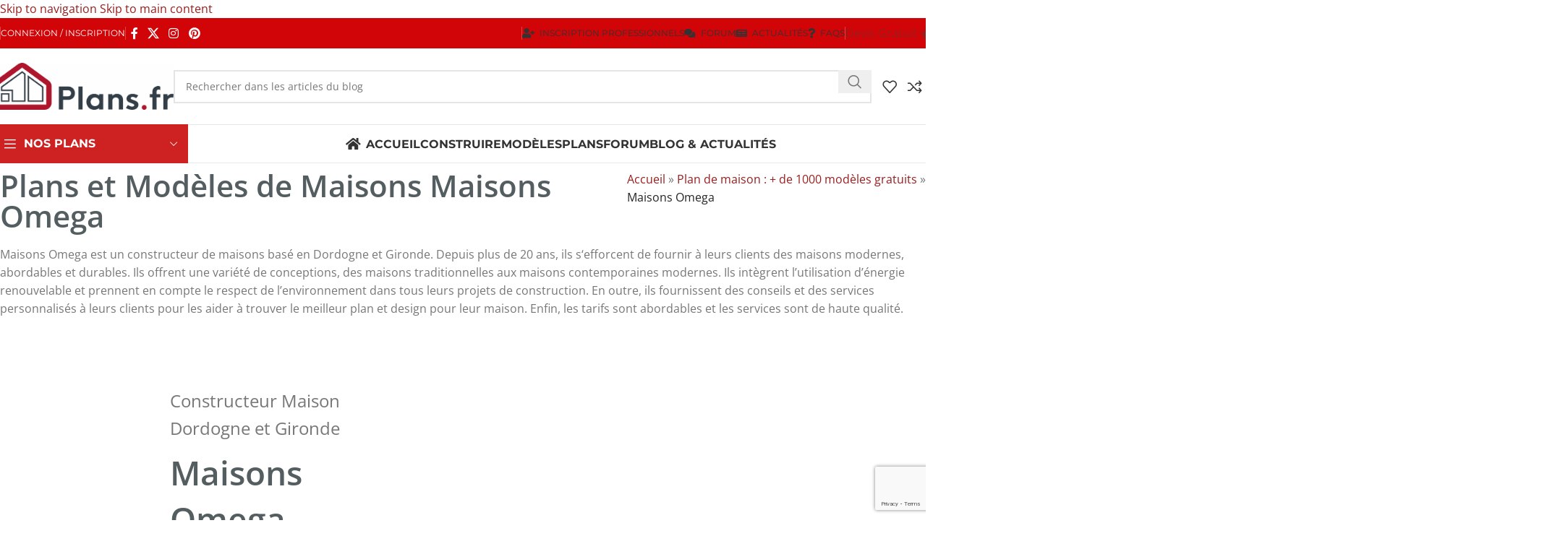

--- FILE ---
content_type: text/html; charset=UTF-8
request_url: https://www.plans.fr/constructeur/maisons-omega/
body_size: 143092
content:
<!DOCTYPE html>
<html lang="fr-FR">
<head> <script type="text/javascript">
/* <![CDATA[ */
var gform;gform||(document.addEventListener("gform_main_scripts_loaded",function(){gform.scriptsLoaded=!0}),document.addEventListener("gform/theme/scripts_loaded",function(){gform.themeScriptsLoaded=!0}),window.addEventListener("DOMContentLoaded",function(){gform.domLoaded=!0}),gform={domLoaded:!1,scriptsLoaded:!1,themeScriptsLoaded:!1,isFormEditor:()=>"function"==typeof InitializeEditor,callIfLoaded:function(o){return!(!gform.domLoaded||!gform.scriptsLoaded||!gform.themeScriptsLoaded&&!gform.isFormEditor()||(gform.isFormEditor()&&console.warn("The use of gform.initializeOnLoaded() is deprecated in the form editor context and will be removed in Gravity Forms 3.1."),o(),0))},initializeOnLoaded:function(o){gform.callIfLoaded(o)||(document.addEventListener("gform_main_scripts_loaded",()=>{gform.scriptsLoaded=!0,gform.callIfLoaded(o)}),document.addEventListener("gform/theme/scripts_loaded",()=>{gform.themeScriptsLoaded=!0,gform.callIfLoaded(o)}),window.addEventListener("DOMContentLoaded",()=>{gform.domLoaded=!0,gform.callIfLoaded(o)}))},hooks:{action:{},filter:{}},addAction:function(o,r,e,t){gform.addHook("action",o,r,e,t)},addFilter:function(o,r,e,t){gform.addHook("filter",o,r,e,t)},doAction:function(o){gform.doHook("action",o,arguments)},applyFilters:function(o){return gform.doHook("filter",o,arguments)},removeAction:function(o,r){gform.removeHook("action",o,r)},removeFilter:function(o,r,e){gform.removeHook("filter",o,r,e)},addHook:function(o,r,e,t,n){null==gform.hooks[o][r]&&(gform.hooks[o][r]=[]);var d=gform.hooks[o][r];null==n&&(n=r+"_"+d.length),gform.hooks[o][r].push({tag:n,callable:e,priority:t=null==t?10:t})},doHook:function(r,o,e){var t;if(e=Array.prototype.slice.call(e,1),null!=gform.hooks[r][o]&&((o=gform.hooks[r][o]).sort(function(o,r){return o.priority-r.priority}),o.forEach(function(o){"function"!=typeof(t=o.callable)&&(t=window[t]),"action"==r?t.apply(null,e):e[0]=t.apply(null,e)})),"filter"==r)return e[0]},removeHook:function(o,r,t,n){var e;null!=gform.hooks[o][r]&&(e=(e=gform.hooks[o][r]).filter(function(o,r,e){return!!(null!=n&&n!=o.tag||null!=t&&t!=o.priority)}),gform.hooks[o][r]=e)}});
/* ]]> */
</script>
<meta charset="UTF-8"><script>if(navigator.userAgent.match(/MSIE|Internet Explorer/i)||navigator.userAgent.match(/Trident\/7\..*?rv:11/i)){var href=document.location.href;if(!href.match(/[?&]nowprocket/)){if(href.indexOf("?")==-1){if(href.indexOf("#")==-1){document.location.href=href+"?nowprocket=1"}else{document.location.href=href.replace("#","?nowprocket=1#")}}else{if(href.indexOf("#")==-1){document.location.href=href+"&nowprocket=1"}else{document.location.href=href.replace("#","&nowprocket=1#")}}}}</script><script>(()=>{class RocketLazyLoadScripts{constructor(){this.v="2.0.4",this.userEvents=["keydown","keyup","mousedown","mouseup","mousemove","mouseover","mouseout","touchmove","touchstart","touchend","touchcancel","wheel","click","dblclick","input"],this.attributeEvents=["onblur","onclick","oncontextmenu","ondblclick","onfocus","onmousedown","onmouseenter","onmouseleave","onmousemove","onmouseout","onmouseover","onmouseup","onmousewheel","onscroll","onsubmit"]}async t(){this.i(),this.o(),/iP(ad|hone)/.test(navigator.userAgent)&&this.h(),this.u(),this.l(this),this.m(),this.k(this),this.p(this),this._(),await Promise.all([this.R(),this.L()]),this.lastBreath=Date.now(),this.S(this),this.P(),this.D(),this.O(),this.M(),await this.C(this.delayedScripts.normal),await this.C(this.delayedScripts.defer),await this.C(this.delayedScripts.async),await this.T(),await this.F(),await this.j(),await this.A(),window.dispatchEvent(new Event("rocket-allScriptsLoaded")),this.everythingLoaded=!0,this.lastTouchEnd&&await new Promise(t=>setTimeout(t,500-Date.now()+this.lastTouchEnd)),this.I(),this.H(),this.U(),this.W()}i(){this.CSPIssue=sessionStorage.getItem("rocketCSPIssue"),document.addEventListener("securitypolicyviolation",t=>{this.CSPIssue||"script-src-elem"!==t.violatedDirective||"data"!==t.blockedURI||(this.CSPIssue=!0,sessionStorage.setItem("rocketCSPIssue",!0))},{isRocket:!0})}o(){window.addEventListener("pageshow",t=>{this.persisted=t.persisted,this.realWindowLoadedFired=!0},{isRocket:!0}),window.addEventListener("pagehide",()=>{this.onFirstUserAction=null},{isRocket:!0})}h(){let t;function e(e){t=e}window.addEventListener("touchstart",e,{isRocket:!0}),window.addEventListener("touchend",function i(o){o.changedTouches[0]&&t.changedTouches[0]&&Math.abs(o.changedTouches[0].pageX-t.changedTouches[0].pageX)<10&&Math.abs(o.changedTouches[0].pageY-t.changedTouches[0].pageY)<10&&o.timeStamp-t.timeStamp<200&&(window.removeEventListener("touchstart",e,{isRocket:!0}),window.removeEventListener("touchend",i,{isRocket:!0}),"INPUT"===o.target.tagName&&"text"===o.target.type||(o.target.dispatchEvent(new TouchEvent("touchend",{target:o.target,bubbles:!0})),o.target.dispatchEvent(new MouseEvent("mouseover",{target:o.target,bubbles:!0})),o.target.dispatchEvent(new PointerEvent("click",{target:o.target,bubbles:!0,cancelable:!0,detail:1,clientX:o.changedTouches[0].clientX,clientY:o.changedTouches[0].clientY})),event.preventDefault()))},{isRocket:!0})}q(t){this.userActionTriggered||("mousemove"!==t.type||this.firstMousemoveIgnored?"keyup"===t.type||"mouseover"===t.type||"mouseout"===t.type||(this.userActionTriggered=!0,this.onFirstUserAction&&this.onFirstUserAction()):this.firstMousemoveIgnored=!0),"click"===t.type&&t.preventDefault(),t.stopPropagation(),t.stopImmediatePropagation(),"touchstart"===this.lastEvent&&"touchend"===t.type&&(this.lastTouchEnd=Date.now()),"click"===t.type&&(this.lastTouchEnd=0),this.lastEvent=t.type,t.composedPath&&t.composedPath()[0].getRootNode()instanceof ShadowRoot&&(t.rocketTarget=t.composedPath()[0]),this.savedUserEvents.push(t)}u(){this.savedUserEvents=[],this.userEventHandler=this.q.bind(this),this.userEvents.forEach(t=>window.addEventListener(t,this.userEventHandler,{passive:!1,isRocket:!0})),document.addEventListener("visibilitychange",this.userEventHandler,{isRocket:!0})}U(){this.userEvents.forEach(t=>window.removeEventListener(t,this.userEventHandler,{passive:!1,isRocket:!0})),document.removeEventListener("visibilitychange",this.userEventHandler,{isRocket:!0}),this.savedUserEvents.forEach(t=>{(t.rocketTarget||t.target).dispatchEvent(new window[t.constructor.name](t.type,t))})}m(){const t="return false",e=Array.from(this.attributeEvents,t=>"data-rocket-"+t),i="["+this.attributeEvents.join("],[")+"]",o="[data-rocket-"+this.attributeEvents.join("],[data-rocket-")+"]",s=(e,i,o)=>{o&&o!==t&&(e.setAttribute("data-rocket-"+i,o),e["rocket"+i]=new Function("event",o),e.setAttribute(i,t))};new MutationObserver(t=>{for(const n of t)"attributes"===n.type&&(n.attributeName.startsWith("data-rocket-")||this.everythingLoaded?n.attributeName.startsWith("data-rocket-")&&this.everythingLoaded&&this.N(n.target,n.attributeName.substring(12)):s(n.target,n.attributeName,n.target.getAttribute(n.attributeName))),"childList"===n.type&&n.addedNodes.forEach(t=>{if(t.nodeType===Node.ELEMENT_NODE)if(this.everythingLoaded)for(const i of[t,...t.querySelectorAll(o)])for(const t of i.getAttributeNames())e.includes(t)&&this.N(i,t.substring(12));else for(const e of[t,...t.querySelectorAll(i)])for(const t of e.getAttributeNames())this.attributeEvents.includes(t)&&s(e,t,e.getAttribute(t))})}).observe(document,{subtree:!0,childList:!0,attributeFilter:[...this.attributeEvents,...e]})}I(){this.attributeEvents.forEach(t=>{document.querySelectorAll("[data-rocket-"+t+"]").forEach(e=>{this.N(e,t)})})}N(t,e){const i=t.getAttribute("data-rocket-"+e);i&&(t.setAttribute(e,i),t.removeAttribute("data-rocket-"+e))}k(t){Object.defineProperty(HTMLElement.prototype,"onclick",{get(){return this.rocketonclick||null},set(e){this.rocketonclick=e,this.setAttribute(t.everythingLoaded?"onclick":"data-rocket-onclick","this.rocketonclick(event)")}})}S(t){function e(e,i){let o=e[i];e[i]=null,Object.defineProperty(e,i,{get:()=>o,set(s){t.everythingLoaded?o=s:e["rocket"+i]=o=s}})}e(document,"onreadystatechange"),e(window,"onload"),e(window,"onpageshow");try{Object.defineProperty(document,"readyState",{get:()=>t.rocketReadyState,set(e){t.rocketReadyState=e},configurable:!0}),document.readyState="loading"}catch(t){console.log("WPRocket DJE readyState conflict, bypassing")}}l(t){this.originalAddEventListener=EventTarget.prototype.addEventListener,this.originalRemoveEventListener=EventTarget.prototype.removeEventListener,this.savedEventListeners=[],EventTarget.prototype.addEventListener=function(e,i,o){o&&o.isRocket||!t.B(e,this)&&!t.userEvents.includes(e)||t.B(e,this)&&!t.userActionTriggered||e.startsWith("rocket-")||t.everythingLoaded?t.originalAddEventListener.call(this,e,i,o):(t.savedEventListeners.push({target:this,remove:!1,type:e,func:i,options:o}),"mouseenter"!==e&&"mouseleave"!==e||t.originalAddEventListener.call(this,e,t.savedUserEvents.push,o))},EventTarget.prototype.removeEventListener=function(e,i,o){o&&o.isRocket||!t.B(e,this)&&!t.userEvents.includes(e)||t.B(e,this)&&!t.userActionTriggered||e.startsWith("rocket-")||t.everythingLoaded?t.originalRemoveEventListener.call(this,e,i,o):t.savedEventListeners.push({target:this,remove:!0,type:e,func:i,options:o})}}J(t,e){this.savedEventListeners=this.savedEventListeners.filter(i=>{let o=i.type,s=i.target||window;return e!==o||t!==s||(this.B(o,s)&&(i.type="rocket-"+o),this.$(i),!1)})}H(){EventTarget.prototype.addEventListener=this.originalAddEventListener,EventTarget.prototype.removeEventListener=this.originalRemoveEventListener,this.savedEventListeners.forEach(t=>this.$(t))}$(t){t.remove?this.originalRemoveEventListener.call(t.target,t.type,t.func,t.options):this.originalAddEventListener.call(t.target,t.type,t.func,t.options)}p(t){let e;function i(e){return t.everythingLoaded?e:e.split(" ").map(t=>"load"===t||t.startsWith("load.")?"rocket-jquery-load":t).join(" ")}function o(o){function s(e){const s=o.fn[e];o.fn[e]=o.fn.init.prototype[e]=function(){return this[0]===window&&t.userActionTriggered&&("string"==typeof arguments[0]||arguments[0]instanceof String?arguments[0]=i(arguments[0]):"object"==typeof arguments[0]&&Object.keys(arguments[0]).forEach(t=>{const e=arguments[0][t];delete arguments[0][t],arguments[0][i(t)]=e})),s.apply(this,arguments),this}}if(o&&o.fn&&!t.allJQueries.includes(o)){const e={DOMContentLoaded:[],"rocket-DOMContentLoaded":[]};for(const t in e)document.addEventListener(t,()=>{e[t].forEach(t=>t())},{isRocket:!0});o.fn.ready=o.fn.init.prototype.ready=function(i){function s(){parseInt(o.fn.jquery)>2?setTimeout(()=>i.bind(document)(o)):i.bind(document)(o)}return"function"==typeof i&&(t.realDomReadyFired?!t.userActionTriggered||t.fauxDomReadyFired?s():e["rocket-DOMContentLoaded"].push(s):e.DOMContentLoaded.push(s)),o([])},s("on"),s("one"),s("off"),t.allJQueries.push(o)}e=o}t.allJQueries=[],o(window.jQuery),Object.defineProperty(window,"jQuery",{get:()=>e,set(t){o(t)}})}P(){const t=new Map;document.write=document.writeln=function(e){const i=document.currentScript,o=document.createRange(),s=i.parentElement;let n=t.get(i);void 0===n&&(n=i.nextSibling,t.set(i,n));const c=document.createDocumentFragment();o.setStart(c,0),c.appendChild(o.createContextualFragment(e)),s.insertBefore(c,n)}}async R(){return new Promise(t=>{this.userActionTriggered?t():this.onFirstUserAction=t})}async L(){return new Promise(t=>{document.addEventListener("DOMContentLoaded",()=>{this.realDomReadyFired=!0,t()},{isRocket:!0})})}async j(){return this.realWindowLoadedFired?Promise.resolve():new Promise(t=>{window.addEventListener("load",t,{isRocket:!0})})}M(){this.pendingScripts=[];this.scriptsMutationObserver=new MutationObserver(t=>{for(const e of t)e.addedNodes.forEach(t=>{"SCRIPT"!==t.tagName||t.noModule||t.isWPRocket||this.pendingScripts.push({script:t,promise:new Promise(e=>{const i=()=>{const i=this.pendingScripts.findIndex(e=>e.script===t);i>=0&&this.pendingScripts.splice(i,1),e()};t.addEventListener("load",i,{isRocket:!0}),t.addEventListener("error",i,{isRocket:!0}),setTimeout(i,1e3)})})})}),this.scriptsMutationObserver.observe(document,{childList:!0,subtree:!0})}async F(){await this.X(),this.pendingScripts.length?(await this.pendingScripts[0].promise,await this.F()):this.scriptsMutationObserver.disconnect()}D(){this.delayedScripts={normal:[],async:[],defer:[]},document.querySelectorAll("script[type$=rocketlazyloadscript]").forEach(t=>{t.hasAttribute("data-rocket-src")?t.hasAttribute("async")&&!1!==t.async?this.delayedScripts.async.push(t):t.hasAttribute("defer")&&!1!==t.defer||"module"===t.getAttribute("data-rocket-type")?this.delayedScripts.defer.push(t):this.delayedScripts.normal.push(t):this.delayedScripts.normal.push(t)})}async _(){await this.L();let t=[];document.querySelectorAll("script[type$=rocketlazyloadscript][data-rocket-src]").forEach(e=>{let i=e.getAttribute("data-rocket-src");if(i&&!i.startsWith("data:")){i.startsWith("//")&&(i=location.protocol+i);try{const o=new URL(i).origin;o!==location.origin&&t.push({src:o,crossOrigin:e.crossOrigin||"module"===e.getAttribute("data-rocket-type")})}catch(t){}}}),t=[...new Map(t.map(t=>[JSON.stringify(t),t])).values()],this.Y(t,"preconnect")}async G(t){if(await this.K(),!0!==t.noModule||!("noModule"in HTMLScriptElement.prototype))return new Promise(e=>{let i;function o(){(i||t).setAttribute("data-rocket-status","executed"),e()}try{if(navigator.userAgent.includes("Firefox/")||""===navigator.vendor||this.CSPIssue)i=document.createElement("script"),[...t.attributes].forEach(t=>{let e=t.nodeName;"type"!==e&&("data-rocket-type"===e&&(e="type"),"data-rocket-src"===e&&(e="src"),i.setAttribute(e,t.nodeValue))}),t.text&&(i.text=t.text),t.nonce&&(i.nonce=t.nonce),i.hasAttribute("src")?(i.addEventListener("load",o,{isRocket:!0}),i.addEventListener("error",()=>{i.setAttribute("data-rocket-status","failed-network"),e()},{isRocket:!0}),setTimeout(()=>{i.isConnected||e()},1)):(i.text=t.text,o()),i.isWPRocket=!0,t.parentNode.replaceChild(i,t);else{const i=t.getAttribute("data-rocket-type"),s=t.getAttribute("data-rocket-src");i?(t.type=i,t.removeAttribute("data-rocket-type")):t.removeAttribute("type"),t.addEventListener("load",o,{isRocket:!0}),t.addEventListener("error",i=>{this.CSPIssue&&i.target.src.startsWith("data:")?(console.log("WPRocket: CSP fallback activated"),t.removeAttribute("src"),this.G(t).then(e)):(t.setAttribute("data-rocket-status","failed-network"),e())},{isRocket:!0}),s?(t.fetchPriority="high",t.removeAttribute("data-rocket-src"),t.src=s):t.src="data:text/javascript;base64,"+window.btoa(unescape(encodeURIComponent(t.text)))}}catch(i){t.setAttribute("data-rocket-status","failed-transform"),e()}});t.setAttribute("data-rocket-status","skipped")}async C(t){const e=t.shift();return e?(e.isConnected&&await this.G(e),this.C(t)):Promise.resolve()}O(){this.Y([...this.delayedScripts.normal,...this.delayedScripts.defer,...this.delayedScripts.async],"preload")}Y(t,e){this.trash=this.trash||[];let i=!0;var o=document.createDocumentFragment();t.forEach(t=>{const s=t.getAttribute&&t.getAttribute("data-rocket-src")||t.src;if(s&&!s.startsWith("data:")){const n=document.createElement("link");n.href=s,n.rel=e,"preconnect"!==e&&(n.as="script",n.fetchPriority=i?"high":"low"),t.getAttribute&&"module"===t.getAttribute("data-rocket-type")&&(n.crossOrigin=!0),t.crossOrigin&&(n.crossOrigin=t.crossOrigin),t.integrity&&(n.integrity=t.integrity),t.nonce&&(n.nonce=t.nonce),o.appendChild(n),this.trash.push(n),i=!1}}),document.head.appendChild(o)}W(){this.trash.forEach(t=>t.remove())}async T(){try{document.readyState="interactive"}catch(t){}this.fauxDomReadyFired=!0;try{await this.K(),this.J(document,"readystatechange"),document.dispatchEvent(new Event("rocket-readystatechange")),await this.K(),document.rocketonreadystatechange&&document.rocketonreadystatechange(),await this.K(),this.J(document,"DOMContentLoaded"),document.dispatchEvent(new Event("rocket-DOMContentLoaded")),await this.K(),this.J(window,"DOMContentLoaded"),window.dispatchEvent(new Event("rocket-DOMContentLoaded"))}catch(t){console.error(t)}}async A(){try{document.readyState="complete"}catch(t){}try{await this.K(),this.J(document,"readystatechange"),document.dispatchEvent(new Event("rocket-readystatechange")),await this.K(),document.rocketonreadystatechange&&document.rocketonreadystatechange(),await this.K(),this.J(window,"load"),window.dispatchEvent(new Event("rocket-load")),await this.K(),window.rocketonload&&window.rocketonload(),await this.K(),this.allJQueries.forEach(t=>t(window).trigger("rocket-jquery-load")),await this.K(),this.J(window,"pageshow");const t=new Event("rocket-pageshow");t.persisted=this.persisted,window.dispatchEvent(t),await this.K(),window.rocketonpageshow&&window.rocketonpageshow({persisted:this.persisted})}catch(t){console.error(t)}}async K(){Date.now()-this.lastBreath>45&&(await this.X(),this.lastBreath=Date.now())}async X(){return document.hidden?new Promise(t=>setTimeout(t)):new Promise(t=>requestAnimationFrame(t))}B(t,e){return e===document&&"readystatechange"===t||(e===document&&"DOMContentLoaded"===t||(e===window&&"DOMContentLoaded"===t||(e===window&&"load"===t||e===window&&"pageshow"===t)))}static run(){(new RocketLazyLoadScripts).t()}}RocketLazyLoadScripts.run()})();</script>
	
	<link rel="profile" href="http://gmpg.org/xfn/11">
	<link rel="pingback" href="https://www.plans.fr/xmlrpc.php">
    

	<meta name='robots' content='index, follow, max-image-preview:large, max-snippet:-1, max-video-preview:-1' />
	<style></style>
	
	<!-- This site is optimized with the Yoast SEO plugin v26.7 - https://yoast.com/wordpress/plugins/seo/ -->
	<title>Maisons Omega : plans et modèles de votre constructeur</title>
<style id="wpr-usedcss">img:is([sizes=auto i],[sizes^="auto," i]){contain-intrinsic-size:3000px 1500px}:root{--wd-text-line-height:1.6;--wd-brd-radius:.001px;--wd-form-height:42px;--wd-form-color:inherit;--wd-form-placeholder-color:inherit;--wd-form-bg:transparent;--wd-form-brd-color:rgba(0, 0, 0, .1);--wd-form-brd-color-focus:rgba(0, 0, 0, .15);--wd-form-chevron:url([data-uri]);--wd-main-bgcolor:#fff;--wd-scroll-w:.001px;--wd-admin-bar-h:.001px;--wd-block-spacing:20px;--wd-header-banner-mt:.001px;--wd-sticky-nav-w:.001px;--color-white:#fff;--color-gray-100:#f7f7f7;--color-gray-200:#f1f1f1;--color-gray-300:#bbb;--color-gray-400:#a5a5a5;--color-gray-500:#767676;--color-gray-600:#666;--color-gray-700:#555;--color-gray-800:#333;--color-gray-900:#242424;--bgcolor-black-rgb:0,0,0;--bgcolor-white-rgb:255,255,255;--bgcolor-white:#fff;--bgcolor-gray-100:#f7f7f7;--bgcolor-gray-200:#f7f7f7;--bgcolor-gray-300:#f1f1f1;--bgcolor-gray-400:rgba(187, 187, 187, .4);--brdcolor-gray-200:rgba(0, 0, 0, .075);--brdcolor-gray-300:rgba(0, 0, 0, .105);--brdcolor-gray-400:rgba(0, 0, 0, .12);--brdcolor-gray-500:rgba(0, 0, 0, .2);--wd-start:start;--wd-end:end;--wd-center:center;--wd-stretch:stretch}a,address,article,body,caption,center,code,div,dl,em,fieldset,figcaption,figure,footer,form,h1,h2,h3,h4,h5,header,html,i,iframe,img,ins,label,legend,li,menu,nav,object,p,s,section,span,strong,table,tbody,time,tr,ul,var,video{margin:0;padding:0;border:0;vertical-align:baseline;font:inherit;font-size:100%}*,:after,:before{-webkit-box-sizing:border-box;-moz-box-sizing:border-box;box-sizing:border-box}html{line-height:1;-webkit-text-size-adjust:100%;-webkit-tap-highlight-color:transparent;font-family:sans-serif;overflow-x:hidden;overflow-y:scroll}ul{list-style:none}caption{vertical-align:middle;text-align:left}a img{border:none}article,figcaption,figure,footer,header,main,menu,nav,section{display:block}a,button,input{touch-action:manipulation}button,input,optgroup,select,textarea{margin:0;color:inherit;font:inherit}button{overflow:visible}button,html input[type=button],input[type=reset],input[type=submit]{cursor:pointer;-webkit-appearance:button}button::-moz-focus-inner,input::-moz-focus-inner{padding:0;border:0;padding:0;border:0}body{margin:0;background-color:#fff;color:var(--wd-text-color);text-rendering:optimizeLegibility;font-weight:var(--wd-text-font-weight);font-style:var(--wd-text-font-style);font-size:var(--wd-text-font-size);font-family:var(--wd-text-font);-webkit-font-smoothing:antialiased;-moz-osx-font-smoothing:grayscale;line-height:var(--wd-text-line-height)}@supports (overflow:clip){body{overflow-x:clip}}p{margin-bottom:var(--wd-tags-mb,20px)}a{color:var(--wd-link-color);text-decoration:none;transition:all .25s ease}a:is(:hover,:focus,:active){outline:0;text-decoration:none}a:hover{color:var(--wd-link-color-hover)}a:focus{outline:0}:is(h1,h2,h3,h4,h5,h6,.title) a{color:inherit}:is(h1,h2,h3,h4,h5,h6,.title) a:hover{color:var(--wd-link-color-hover)}label{display:block;margin-bottom:5px;color:var(--wd-title-color);vertical-align:middle;font-weight:400}em{font-style:italic}.required{border:none;color:#e01020;font-size:16px;line-height:1}dl{margin-bottom:20px;margin-bottom:20px}strong{font-weight:600}code{padding:2px 5px}code{-webkit-hyphens:none;hyphens:none;font-family:monospace,serif}ins{text-decoration:none}var{font-style:italic}iframe{max-width:100%}address{margin-bottom:20px;font-style:italic;font-size:110%;line-height:1.8}fieldset{margin-bottom:20px;padding:20px 40px;border:2px solid var(--brdcolor-gray-300);border-radius:var(--wd-brd-radius)}fieldset legend{margin-bottom:0;padding-right:15px;padding-left:15px;width:auto}legend{text-transform:uppercase;font-size:22px}video{display:block}progress{display:inline-block;vertical-align:baseline}img{max-width:100%;height:auto;border:0;vertical-align:middle}svg:not(:root){overflow:hidden}h1{font-size:28px}h2{font-size:24px}h3{font-size:22px}h4{font-size:18px}h5{font-size:16px}.wd-entities-title a{color:inherit}.wd-el-title{display:flex!important;align-items:center;gap:10px;font-size:22px}.title,h1,h2,h3,h4,h5,legend{display:block;margin-bottom:var(--wd-tags-mb,20px);color:var(--wd-title-color);text-transform:var(--wd-title-transform);font-weight:var(--wd-title-font-weight);font-style:var(--wd-title-font-style);font-family:var(--wd-title-font);line-height:1.4}.wd-entities-title{display:block;color:var(--wd-entities-title-color);word-wrap:break-word;font-weight:var(--wd-entities-title-font-weight);font-style:var(--wd-entities-title-font-style);font-family:var(--wd-entities-title-font);text-transform:var(--wd-entities-title-transform);line-height:1.4}.wd-entities-title a:hover,a.wd-entities-title:hover{color:var(--wd-entities-title-color-hover)}:is(ul,ol) li{margin-bottom:var(--li-mb)}:is(ul,ol) li:last-child{margin-bottom:0}li>:is(ul,ol){margin-top:var(--li-mb);margin-bottom:0}ul{list-style:disc}.wd-nav,.wd-sub-menu,.wd-sub-menu ul,nav[class*="-pagination"] ul{list-style:none;--li-pl:0}.wd-nav,.wd-sub-menu,.wd-sub-menu ul,nav[class*="-pagination"] ul{--list-mb:0;--li-mb:0}.text-center{--content-align:center;--wd-align:center;--text-align:center;text-align:var(--text-align)}.text-right{--text-align:right;text-align:var(--text-align);--content-align:flex-end;--wd-align:flex-end}.text-left{--text-align:left;text-align:var(--text-align);--content-align:flex-start;--wd-align:flex-start}[class*=color-scheme-light]{--color-white:#000;--color-gray-100:rgba(255, 255, 255, .1);--color-gray-200:rgba(255, 255, 255, .2);--color-gray-300:rgba(255, 255, 255, .5);--color-gray-400:rgba(255, 255, 255, .6);--color-gray-500:rgba(255, 255, 255, .7);--color-gray-600:rgba(255, 255, 255, .8);--color-gray-700:rgba(255, 255, 255, .9);--color-gray-800:#fff;--color-gray-900:#fff;--bgcolor-black-rgb:255,255,255;--bgcolor-white-rgb:0,0,0;--bgcolor-white:#0f0f0f;--bgcolor-gray-100:#0a0a0a;--bgcolor-gray-200:#121212;--bgcolor-gray-300:#141414;--bgcolor-gray-400:#171717;--brdcolor-gray-200:rgba(255, 255, 255, .1);--brdcolor-gray-300:rgba(255, 255, 255, .15);--brdcolor-gray-400:rgba(255, 255, 255, .25);--brdcolor-gray-500:rgba(255, 255, 255, .3);--wd-text-color:rgba(255, 255, 255, .8);--wd-title-color:#fff;--wd-widget-title-color:var(--wd-title-color);--wd-entities-title-color:#fff;--wd-entities-title-color-hover:rgba(255, 255, 255, .8);--wd-link-color:rgba(255, 255, 255, .9);--wd-link-color-hover:#fff;--wd-form-brd-color:rgba(255, 255, 255, .2);--wd-form-brd-color-focus:rgba(255, 255, 255, .3);--wd-form-placeholder-color:rgba(255, 255, 255, .6);--wd-form-chevron:url([data-uri]);--wd-main-bgcolor:#1a1a1a;color:var(--wd-text-color)}.color-scheme-dark{--color-white:#fff;--color-gray-100:#f7f7f7;--color-gray-200:#f1f1f1;--color-gray-300:#bbb;--color-gray-400:#a5a5a5;--color-gray-500:#767676;--color-gray-600:#666;--color-gray-700:#555;--color-gray-800:#333;--color-gray-900:#242424;--bgcolor-black-rgb:0,0,0;--bgcolor-white-rgb:255,255,255;--bgcolor-white:#fff;--bgcolor-gray-100:#f7f7f7;--bgcolor-gray-200:#f7f7f7;--bgcolor-gray-300:#f1f1f1;--bgcolor-gray-400:rgba(187, 187, 187, .4);--brdcolor-gray-200:rgba(0, 0, 0, .075);--brdcolor-gray-300:rgba(0, 0, 0, .105);--brdcolor-gray-400:rgba(0, 0, 0, .12);--brdcolor-gray-500:rgba(0, 0, 0, .2);--wd-text-color:#767676;--wd-title-color:#242424;--wd-entities-title-color:#333;--wd-entities-title-color-hover:rgba(51, 51, 51, .65);--wd-link-color:#333;--wd-link-color-hover:#242424;--wd-form-brd-color:rgba(0, 0, 0, .1);--wd-form-brd-color-focus:rgba(0, 0, 0, .15);--wd-form-placeholder-color:#767676;color:var(--wd-text-color)}.wd-fill{position:absolute;inset:0}.wd-hide{display:none!important}.wd-set-mb{--wd-mb:15px}.wd-set-mb>*{margin-bottom:var(--wd-mb)}.reset-last-child>:last-child{margin-bottom:0}.clear{clear:both;width:100%}@keyframes wd-rotate{100%{transform:rotate(360deg)}}@keyframes wd-fadeIn{from{opacity:0}to{opacity:1}}table{margin-bottom:35px;width:100%;border-spacing:0;border-collapse:collapse;line-height:1.4}input[type=email],input[type=number],input[type=password],input[type=search],input[type=tel],input[type=text],input[type=url],select,textarea{-webkit-appearance:none;-moz-appearance:none;appearance:none}input[type=date],input[type=email],input[type=number],input[type=password],input[type=search],input[type=tel],input[type=text],input[type=url],select,textarea{padding:0 15px;max-width:100%;width:100%;height:var(--wd-form-height);border:var(--wd-form-brd-width) solid var(--wd-form-brd-color);border-radius:var(--wd-form-brd-radius);background-color:var(--wd-form-bg);box-shadow:none;color:var(--wd-form-color);vertical-align:middle;font-size:14px;transition:border-color .5s ease}input[type=date]:focus,input[type=email]:focus,input[type=number]:focus,input[type=password]:focus,input[type=search]:focus,input[type=tel]:focus,input[type=text]:focus,input[type=url]:focus,select:focus,textarea:focus{outline:0;border-color:var(--wd-form-brd-color-focus);transition:border-color .4s ease}::-webkit-input-placeholder{color:var(--wd-form-placeholder-color)}::-moz-placeholder{color:var(--wd-form-placeholder-color)}input[type=checkbox],input[type=radio]{box-sizing:border-box;margin-top:0;padding:0;vertical-align:middle;margin-inline-end:5px}input[type=search]{box-sizing:content-box;-webkit-appearance:textfield}input[type=search]::-webkit-search-cancel-button,input[type=search]::-webkit-search-decoration{-webkit-appearance:none}input[type=number]{padding:0;text-align:center}input[type=number]::-webkit-inner-spin-button,input[type=number]::-webkit-outer-spin-button{height:auto}input[type=date]::-webkit-inner-spin-button{display:none}input[type=date]::-webkit-calendar-picker-indicator{opacity:0}input[type=date]::-webkit-clear-button{position:relative;right:5px;width:30px;opacity:.4;filter:grayscale(100%)}[class*=color-scheme-light] input[type=date]::-webkit-clear-button{opacity:.6;filter:grayscale(100%) invert(100%) saturate(800%)}html:not(.browser-Firefox) input[type=date]{background:var(--wpr-bg-5bf020f4-6971-41fe-a3e0-882603d6e237) right 15px top 50% no-repeat;background-size:auto 14px}html:not(.browser-Firefox) [class*=color-scheme-light] input[type=date]{background-image:var(--wpr-bg-24e6128e-cff5-485c-892c-4399070f195f)}textarea{overflow:auto;padding:10px 15px;min-height:190px;resize:vertical}select{padding-right:30px;background-image:var(--wd-form-chevron);background-position:right 10px top 50%;background-size:auto 18px;background-repeat:no-repeat}select option{background-color:var(--bgcolor-white)}input:-webkit-autofill{border-color:var(--wd-form-brd-color);-webkit-box-shadow:0 0 0 1000px var(--wd-form-bg) inset;-webkit-text-fill-color:var(--wd-form-color)}input:focus:-webkit-autofill{border-color:var(--wd-form-brd-color-focus)}:is(.btn,.button,button,[type=submit],[type=button]){position:relative;display:inline-flex;align-items:center;justify-content:center;gap:5px;outline:0;border-radius:var(--btn-brd-radius,0);vertical-align:middle;text-align:center;text-decoration:none;text-shadow:none;line-height:1.2;cursor:pointer;transition:all .25s ease;color:var(--btn-color,#3e3e3e);border:var(--btn-brd-width,0) var(--btn-brd-style,solid) var(--btn-brd-color,#e9e9e9);background-color:var(--btn-bgcolor,#f3f3f3);box-shadow:var(--btn-box-shadow,unset);text-transform:var(--btn-transform,uppercase);font-weight:var(--btn-font-weight,600);font-family:var(--btn-font-family,inherit);font-style:var(--btn-font-style,unset);padding:var(--btn-padding,5px 20px);min-height:var(--btn-height,42px);font-size:var(--btn-font-size, 13px)}:is(.btn,.button,button,[type=submit],[type=button]):hover{color:var(--btn-color-hover,var(--btn-color,#3e3e3e));border-color:var(--btn-brd-color-hover,var(--btn-brd-color,#e0e0e0));background-color:var(--btn-bgcolor-hover,var(--btn-bgcolor,#e0e0e0));box-shadow:var(--btn-box-shadow-hover,var(--btn-box-shadow,unset))}button[disabled],input[disabled]{opacity:.6!important;cursor:default!important}[class*=wd-grid]{--wd-col:var(--wd-col-lg);--wd-gap:var(--wd-gap-lg);--wd-col-lg:1;--wd-gap-lg:20px}.wd-grid-g{display:grid;grid-template-columns:repeat(var(--wd-col),minmax(0,1fr));gap:var(--wd-gap)}.wd-grid-g>.wd-wider{grid-column:auto/span 2;grid-row:auto/span 2}.wd-grid-col{grid-column:auto/span var(--wd-col)}[class*=wd-grid-f]{display:flex;flex-wrap:wrap;gap:var(--wd-gap)}.wd-grid-f-col{gap:0;margin:0 calc(var(--wd-gap)/ -2) calc(var(--wd-gap) * -1)}.wd-grid-f-col>.wd-col{width:100%;min-height:1px;flex:0 0 calc(100% / var(--wd-col) * var(--wd-col-wider,1));max-width:calc(100% / var(--wd-col) * var(--wd-col-wider,1));padding-inline:calc(var(--wd-gap)/ 2);margin-bottom:var(--wd-gap)}.wd-grid-f-col>.wd-wider{--wd-col-wider:2}.wd-grid-f-stretch>.wd-col{flex:1 1 var(--wd-f-basis,200px);width:var(--wd-f-basis,200px)}.wd-grid-f-stretch>.wd-col-auto{flex:0 0 auto;width:auto}.wd-grid-f-inline>.wd-col{flex:0 0 var(--wd-f-basis,auto)}.wd-loader:after{content:"";display:inline-block;width:30px;height:30px;border:1px solid transparent;border-left-color:var(--color-gray-900);border-radius:50%;vertical-align:middle;animation:wd-rotate 450ms infinite linear var(--wd-anim-state,paused)}.wd-scroll-content{overflow:hidden;overflow-y:auto;-webkit-overflow-scrolling:touch;max-height:50vh}.wd-dropdown{--wd-align:var(--wd-start);position:absolute;top:100%;left:0;z-index:380;margin-top:15px;margin-right:0;margin-left:calc(var(--nav-gap,.001px)/ 2 * -1);background-color:var(--bgcolor-white);background-position:bottom right;background-clip:border-box;background-repeat:no-repeat;box-shadow:0 0 3px rgba(0,0,0,.15);text-align:var(--wd-align);border-radius:var(--wd-brd-radius);visibility:hidden;opacity:0;transition:opacity .4s cubic-bezier(.19, 1, .22, 1),visibility .4s cubic-bezier(.19, 1, .22, 1),transform .4s cubic-bezier(.19, 1, .22, 1);transform:translateY(15px) translateZ(0);pointer-events:none}.wd-dropdown:after{content:"";position:absolute;inset-inline:0;bottom:100%;height:15px}.whb-col-right .wd-dropdown-menu.wd-design-default{right:0;left:auto;margin-left:0;margin-right:calc(var(--nav-gap,.001px)/ 2 * -1)}.wd-dropdown.wd-opened,.wd-event-click.wd-opened>.wd-dropdown,.wd-event-hover:hover>.wd-dropdown{visibility:visible;opacity:1;transform:none!important;pointer-events:visible;pointer-events:unset}.wd-dropdown-menu{min-height:min(var(--wd-dropdown-height,unset),var(--wd-content-h,var(--wd-dropdown-height,unset)));width:var(--wd-dropdown-width);background-image:var(--wd-dropdown-bg-img)}.wd-dropdown-menu.wd-scroll>.wd-scroll-content{max-height:none;border-radius:inherit}.dropdowns-loading .dropdown-load-ajax.menu-mega-dropdown:not(.dropdown-with-height)>.wd-dropdown-menu{min-height:400px}.dropdowns-loaded .dropdown-load-ajax>.wd-dropdown-menu>.container{animation:.3s wd-fadeIn}.dropdown-html-placeholder{display:flex;align-items:center;justify-content:center;background-color:rgba(var(--bgcolor-white-rgb),.6);border-radius:var(--wd-brd-radius)}.dropdown-html-placeholder:after{content:"";display:inline-block;width:32px;height:32px;border:1px solid transparent;border-left-color:var(--color-gray-900);border-radius:50%;vertical-align:middle;animation:wd-rotate 450ms infinite linear var(--wd-anim-state,paused)}.dropdowns-loading .dropdown-html-placeholder:after{--wd-anim-state:running}.wd-dropdown-menu.wd-design-default{padding:var(--wd-dropdown-padding,12px 20px);--wd-dropdown-width:220px}.wd-dropdown-menu.wd-design-default>.container{padding:0;width:auto}.wd-dropdown-menu.wd-design-default .wd-dropdown{top:0;left:100%;padding:var(--wd-dropdown-padding,12px 20px);width:var(--wd-dropdown-width);margin:0 0 0 var(--wd-dropdown-padding,20px)}.wd-dropdown-menu.wd-design-default .wd-dropdown:after{top:0;right:100%;bottom:0;left:auto;width:var(--wd-dropdown-padding,20px);height:auto}.wd-dropdown-menu.wd-design-default .menu-item-has-children>a:after{margin-left:auto;color:rgba(82,82,82,.45);font-weight:600;font-size:55%;line-height:1;font-family:woodmart-font;content:"\f113"}.wd-dropdown-menu.wd-design-default.color-scheme-light .menu-item-has-children>a:after{color:rgba(255,255,255,.6)}.wd-dropdown-menu:is(.wd-design-sized,.wd-design-full-width,.wd-design-full-height)>.container>.wd-grid-f-inline{--wd-f-basis:200px}.wd-dropdown-menu.wd-design-full-width{--wd-dropdown-width:100vw}:is(.wd-nav-sticky,.wd-header-nav) .wd-dropdown-menu.wd-design-full-width{border-radius:0}.wd-dropdown-menu.wd-design-sized:not(.wd-scroll){padding:var(--wd-dropdown-padding,30px)}.wd-dropdown-menu.wd-design-full-width:not(.wd-scroll){padding-block:var(--wd-dropdown-padding,30px);padding-left:calc(var(--wd-scroll-w) + var(--wd-sticky-nav-w))}.wd-dropdown-menu.wd-design-sized:not(.wd-scroll)>.container{padding:0;max-width:none}.wd-side-hidden{--wd-side-hidden-w:340px;position:fixed;inset-block:var(--wd-admin-bar-h) 0;z-index:500;overflow:hidden;overflow-y:auto;-webkit-overflow-scrolling:touch;width:min(var(--wd-side-hidden-w),100vw);background-color:var(--bgcolor-white);transition:transform .5s cubic-bezier(.19, 1, .22, 1)}.wd-side-hidden.wd-left{right:auto;left:0;transform:translate3d(-100%,0,0)}.wd-side-hidden.wd-right{right:0;left:auto;transform:translate3d(100%,0,0)}.wd-side-hidden.wd-opened{transform:none}.wd-sub-menu{--sub-menu-color:#838383;--sub-menu-color-hover:var(--wd-primary-color)}.wd-sub-menu li{position:relative}.wd-sub-menu li>a{position:relative;display:flex;align-items:center;padding-top:8px;padding-bottom:8px;color:var(--sub-menu-color);font-size:14px;line-height:1.3}.wd-sub-menu li>a .wd-nav-icon{margin-inline-end:7px;font-size:115%}.wd-sub-menu li>a .menu-label{position:relative;margin-top:-20px;align-self:flex-start}.wd-sub-menu li>a:hover{color:var(--sub-menu-color-hover)}[class*=color-scheme-light] .wd-sub-menu{--sub-menu-color:rgba(255, 255, 255, .6);--sub-menu-color-hover:#fff}.widget .wd-sub-menu{--li-mb:0}.widget .wd-sub-menu ul{--li-mb:0}.wd-sub-accented>li>a{--sub-menu-color:#333;--sub-menu-color-hover:var(--wd-primary-color);text-transform:uppercase;font-weight:600}.wd-sub-accented.color-scheme-light>li>a,[class*=color-scheme-light] .wd-sub-accented>li>a{--sub-menu-color:#fff;--sub-menu-color-hover:rgba(255, 255, 255, .6)}.wd-nav-img,.wd-sub-menu li>a img{display:inline-block;width:var(--nav-img-width,auto)!important;height:var(--nav-img-height,auto)!important;max-height:var(--nav-img-height,18px);margin-inline-end:7px;object-fit:contain;object-position:50% 50%;line-height:0}picture.wd-nav-img img{width:inherit;height:inherit;object-fit:contain;object-position:50% 50%}.wd-nav{--nav-gap:20px;display:inline-flex;flex-wrap:wrap;justify-content:var(--text-align,var(--wd-align));text-align:left;gap:1px var(--nav-gap)}.wd-nav>li{position:relative}.wd-nav>li>a{position:relative;display:flex;align-items:center;flex-direction:row;text-transform:uppercase;font-weight:600;font-size:13px;line-height:1.2}.wd-nav>li>a .wd-nav-icon{margin-right:7px;font-size:115%}.wd-nav>li>a .menu-label{left:calc(100% - 30px);margin-left:0}.wd-nav>li:is(.wd-has-children,.menu-item-has-children)>a:after{margin-left:4px;font-weight:400;font-style:normal;font-size:clamp(6px, 50%, 18px);order:3;content:"\f129";font-family:woodmart-font}.widget .wd-nav{--li-mb:0}.wd-nav-opener{position:relative;z-index:1;display:inline-flex;flex:0 0 auto;align-items:center;justify-content:center;width:50px;color:var(--color-gray-900);cursor:pointer;transition:all .25s ease;backface-visibility:hidden;-webkit-backface-visibility:hidden}.wd-nav-opener:after{font-weight:400;font-size:12px;transition:transform .25s ease;content:"\f113";font-family:woodmart-font}.wd-nav-opener:hover{color:var(--color-gray-900)}.wd-nav-opener.wd-active{color:var(--color-gray-700)}.wd-nav-opener.wd-active:after{transform:rotate(90deg)}.wd-nav[class*=wd-style-]{--nav-color:#333;--nav-color-hover:rgba(51, 51, 51, .7);--nav-color-active:rgba(51, 51, 51, .7);--nav-chevron-color:rgba(82, 82, 82, .45)}.wd-nav[class*=wd-style-]>li>a{color:var(--nav-color)}.wd-nav[class*=wd-style-]>li:hover>a{color:var(--nav-color-hover)}.wd-nav[class*=wd-style-]>li:is(.current-menu-item,.wd-active,.active)>a{color:var(--nav-color-active)}.wd-nav[class*=wd-style-]>li:is(.wd-has-children,.menu-item-has-children)>a:after{color:var(--nav-chevron-color)}:is(.color-scheme-light,.whb-color-light) .wd-nav[class*=wd-style-]{--nav-color:#fff;--nav-color-hover:rgba(255, 255, 255, .8);--nav-color-active:rgba(255, 255, 255, .8);--nav-chevron-color:rgba(255, 255, 255, .6)}.wd-nav.wd-style-default{--nav-color-hover:var(--wd-primary-color);--nav-color-active:var(--wd-primary-color)}.wd-nav:is(.wd-style-bordered,.wd-style-separated)>li{display:flex;flex-direction:row}.wd-nav:is(.wd-style-bordered,.wd-style-separated)>li:not(:last-child):after{content:"";position:relative;inset-inline-end:calc((var(--nav-gap)/ 2) * -1);border-right:1px solid rgba(0,0,0,.105)}:is(.color-scheme-light,.whb-color-light) .wd-nav:is(.wd-style-bordered,.wd-style-separated)>li:not(:last-child):after{border-color:rgba(255,255,255,.25)}.wd-nav.wd-style-bordered>li{align-items:stretch}.whb-clone .wd-nav>li>a .menu-label,.whb-top-bar .wd-nav>li>a .menu-label{position:static;margin-top:0;margin-inline-start:5px;opacity:1;align-self:center}.whb-clone .wd-nav>li>a .menu-label:before,.whb-top-bar .wd-nav>li>a .menu-label:before{content:none}.tooltip{--wd-tooltip-bg:rgba(0, 0, 0, .9);--wd-tooltip-color:#fff;position:absolute;z-index:1110;opacity:0;pointer-events:none}.tooltip.top{margin-top:-8px}.tooltip.left{margin-left:-8px}.tooltip.right{margin-left:8px}.tooltip.in{pointer-events:unset;opacity:1;animation:.3s wd-fadeIn}:is(.woocommerce-error,.woocommerce-message,.woocommerce-info):before{position:absolute;top:calc(50% - 9px);left:24px;font-size:18px;line-height:18px;font-family:woodmart-font}:is(.woocommerce-error,.woocommerce-message,.woocommerce-info) a{color:#fff;text-decoration:underline}:is(.woocommerce-error,.woocommerce-message,.woocommerce-info) a:hover{color:rgba(255,255,255,.8)}:is(.woocommerce-error,.woocommerce-message,.woocommerce-info) p:last-child{margin-bottom:0}:is(.woocommerce-error,.woocommerce-message,.woocommerce-info) .amount{color:#fff}.woocommerce-message{background-color:var(--notices-success-bg);color:var(--notices-success-color)}.woocommerce-message:before{content:"\f107"}:is(.woocommerce-error,.woocommerce-info):before{content:"\f100"}.wd-close-side{position:fixed;background-color:rgba(0,0,0,.7);opacity:0;pointer-events:none;transition:opacity .5s cubic-bezier(.19, 1, .22, 1),z-index 0s cubic-bezier(.19, 1, .22, 1) .5s,top 0s cubic-bezier(.19, 1, .22, 1) .5s;z-index:400}.wd-close-side[class*=wd-location-header]{z-index:389;top:var(--wd-admin-bar-h)}.header-banner-display .wd-close-side[class*=wd-location-header]{top:calc(var(--wd-admin-bar-h) + var(--wd-header-banner-h,.001px))}.wd-close-side.wd-location-sticky-nav{z-index:392}.wd-close-side.wd-close-side-opened{opacity:1;pointer-events:unset;transition-delay:0s;pointer-events:unset}nav[class*="-pagination"] ul{display:inline-flex;flex-wrap:wrap;justify-content:center;align-items:center;gap:3px}nav[class*="-pagination"] li .current{color:#fff;background-color:var(--wd-primary-color)}nav[class*="-pagination"] li :is(.next,.prev){font-size:0}nav[class*="-pagination"] li :is(.next,.prev):before{font-size:12px;content:"\f113";font-family:woodmart-font}nav[class*="-pagination"] li .prev:before{content:"\f114";font-family:woodmart-font}nav[class*="-pagination"] a:hover{background-color:var(--bgcolor-gray-300)}[class*=screen-reader]{position:absolute!important;clip:rect(1px,1px,1px,1px);transform:scale(0)}.yoast-breadcrumb .breadcrumb_last{color:var(--color-gray-900)}.wd-action-btn{display:inline-flex;vertical-align:middle}.wd-action-btn>a{display:inline-flex;align-items:center;justify-content:center;color:var(--wd-action-color,var(--color-gray-800));cursor:pointer}.wd-action-btn>a:hover{color:var(--wd-action-color-hover,var(--color-gray-500))}.wd-action-btn>a:before{font-size:var(--wd-action-icon-size, 1.1em);transition:opacity .15s ease;font-family:woodmart-font}.wd-action-btn>a:after{position:absolute;top:calc(50% - .5em);left:0;opacity:0;transition:opacity .2s ease;font-size:var(--wd-action-icon-size, 1.1em);content:"";display:inline-block;width:1em;height:1em;border:1px solid transparent;border-left-color:var(--color-gray-900);border-radius:50%;vertical-align:middle;animation:wd-rotate 450ms infinite linear var(--wd-anim-state,paused)}.wd-action-btn>a.loading:before{opacity:0}.wd-action-btn>a.loading:after{opacity:1;--wd-anim-state:running}.wd-action-btn>a.added:before{content:"\f107"}.wd-action-btn.wd-style-icon{--wd-action-icon-size:20px}.wd-action-btn.wd-style-icon>a{position:relative;flex-direction:column;width:50px;height:50px;font-weight:400;font-size:0!important;line-height:0}.wd-action-btn.wd-style-icon>a:after{inset-inline-start:calc(50% - .5em)}.wd-action-btn.wd-style-text>a{position:relative;font-weight:600;line-height:1}.wd-action-btn.wd-style-text>a:before{margin-inline-end:.3em;font-weight:400}.wd-action-btn:empty{display:none}.wd-compare-icon>a:before{content:"\f128"}.wd-wishlist-icon>a:before{content:"\f106"}.wd-quick-view-icon>a:before{content:"\f130"}.wd-add-cart-icon>a:before{content:"\f123"}.wd-cross-icon>a:before{content:"\f112"}.wd-heading{display:flex;flex:0 0 auto;align-items:center;justify-content:flex-end;gap:10px;padding:20px 15px;border-bottom:1px solid var(--brdcolor-gray-300)}.wd-heading>a{--wd-link-color:var(--wd-primary-color);--wd-link-color-hover:var(--wd-primary-color)}.wd-heading>a:hover{opacity:.7}.wd-heading .title{flex:1 1 auto;margin-bottom:0;font-size:130%}.wd-heading .wd-action-btn{flex:0 0 auto}.wd-heading .wd-action-btn.wd-style-text>a{height:25px}:is(.widget,.wd-widget,div[class^=vc_wp]){line-height:1.4;--wd-link-color:var(--color-gray-500);--wd-link-color-hover:var(--color-gray-800)}:is(.widget,.wd-widget,div[class^=vc_wp])>:is(ul,ol){margin-top:0}:is(.widget,.wd-widget,div[class^=vc_wp]) :is(ul,ol){list-style:none;--list-mb:0;--li-mb:15px;--li-pl:0}.widget{margin-bottom:30px;padding-bottom:30px;border-bottom:1px solid var(--brdcolor-gray-300)}.widget:last-child{margin-bottom:0;padding-bottom:0;border-bottom:none}:is(.wd-entry-content,.entry-content,.is-layout-flow,.is-layout-constrained,.is-layout-constrained>.wp-block-group__inner-container)>*{margin-block:0 var(--wd-block-spacing)}:is(.wd-entry-content,.entry-content,.is-layout-flow,.is-layout-constrained,.is-layout-constrained>.wp-block-group__inner-container)>:last-child{margin-bottom:0}:where(.wd-bg-parent>*){position:relative}.wd-page-wrapper{position:relative;background-color:var(--wd-main-bgcolor)}body:not([class*=wrapper-boxed]){background-color:var(--wd-main-bgcolor)}.wd-page-content{min-height:50vh;background-color:var(--wd-main-bgcolor)}.container{width:100%;max-width:var(--wd-container-w);padding-inline:15px;margin-inline:auto}.wd-content-layout{padding-block:40px}:where(.wd-content-layout>div){grid-column:auto/span var(--wd-col)}.wd-sidebar .wd-heading{display:none}.wd-image{border-radius:var(--wd-brd-radius)}.wd-image img{border-radius:var(--wd-brd-radius)}.wd-image .wd-lazy-load{width:auto}@media (min-width:1025px){.wd-scrollbar.platform-Windows{--wd-scroll-w:17px}.wd-scrollbar.platform-Mac,.wd-scrollbar.platform-Windows.browser-Opera{--wd-scroll-w:15px}.wd-scroll{--scrollbar-track-bg:rgba(0, 0, 0, .05);--scrollbar-thumb-bg:rgba(0, 0, 0, .12)}.wd-scroll ::-webkit-scrollbar{width:5px}.wd-scroll ::-webkit-scrollbar-track{background-color:var(--scrollbar-track-bg)}.wd-scroll ::-webkit-scrollbar-thumb{background-color:var(--scrollbar-thumb-bg)}.wd-scroll.color-scheme-light,[class*=color-scheme-light] .wd-scroll{--scrollbar-track-bg:rgba(255, 255, 255, .05);--scrollbar-thumb-bg:rgba(255, 255, 255, .12)}#elementor-device-mode:after{content:"desktop"}}@media (min-width:1200px){.wrapper-full-width-content .container{max-width:100%}}@media (max-width:1024px){@supports not (overflow:clip){body{overflow:hidden}}[class*=wd-grid]{--wd-col:var(--wd-col-md);--wd-gap:var(--wd-gap-md);--wd-col-md:var(--wd-col-lg);--wd-gap-md:var(--wd-gap-lg)}.wd-side-hidden{--wd-side-hidden-w:min(300px, 80vw)}html:has(.wd-side-hidden.wd-opened){overflow:hidden}.wd-close-side{top:-150px}html:has(.wd-side-hidden.wd-opened,.mfp-wrap) #wpadminbar{z-index:400}#wpadminbar{position:absolute}}.woodmart-price-filter .amount{color:inherit;font-weight:inherit}:where(.wp-block-button__link){border-radius:9999px;box-shadow:none;padding:calc(.667em + 2px) calc(1.333em + 2px);text-decoration:none}:root :where(.wp-block-button .wp-block-button__link.is-style-outline),:root :where(.wp-block-button.is-style-outline>.wp-block-button__link){border:2px solid;padding:.667em 1.333em}:root :where(.wp-block-button .wp-block-button__link.is-style-outline:not(.has-text-color)),:root :where(.wp-block-button.is-style-outline>.wp-block-button__link:not(.has-text-color)){color:currentColor}:root :where(.wp-block-button .wp-block-button__link.is-style-outline:not(.has-background)),:root :where(.wp-block-button.is-style-outline>.wp-block-button__link:not(.has-background)){background-color:initial;background-image:none}:where(.wp-block-calendar table:not(.has-background) th){background:#ddd}:where(.wp-block-columns){margin-bottom:1.75em}:where(.wp-block-columns.has-background){padding:1.25em 2.375em}:where(.wp-block-post-comments input[type=submit]){border:none}:where(.wp-block-cover-image:not(.has-text-color)),:where(.wp-block-cover:not(.has-text-color)){color:#fff}:where(.wp-block-cover-image.is-light:not(.has-text-color)),:where(.wp-block-cover.is-light:not(.has-text-color)){color:#000}:root :where(.wp-block-cover h1:not(.has-text-color)),:root :where(.wp-block-cover h2:not(.has-text-color)),:root :where(.wp-block-cover h3:not(.has-text-color)),:root :where(.wp-block-cover h4:not(.has-text-color)),:root :where(.wp-block-cover h5:not(.has-text-color)),:root :where(.wp-block-cover h6:not(.has-text-color)),:root :where(.wp-block-cover p:not(.has-text-color)){color:inherit}:where(.wp-block-file){margin-bottom:1.5em}:where(.wp-block-file__button){border-radius:2em;display:inline-block;padding:.5em 1em}:where(.wp-block-file__button):is(a):active,:where(.wp-block-file__button):is(a):focus,:where(.wp-block-file__button):is(a):hover,:where(.wp-block-file__button):is(a):visited{box-shadow:none;color:#fff;opacity:.85;text-decoration:none}:where(.wp-block-group.wp-block-group-is-layout-constrained){position:relative}:root :where(.wp-block-image.is-style-rounded img,.wp-block-image .is-style-rounded img){border-radius:9999px}:where(.wp-block-latest-comments:not([style*=line-height] .wp-block-latest-comments__comment)){line-height:1.1}:where(.wp-block-latest-comments:not([style*=line-height] .wp-block-latest-comments__comment-excerpt p)){line-height:1.8}:root :where(.wp-block-latest-posts.is-grid){padding:0}:root :where(.wp-block-latest-posts.wp-block-latest-posts__list){padding-left:0}ul{box-sizing:border-box}:root :where(.wp-block-list.has-background){padding:1.25em 2.375em}:where(.wp-block-navigation.has-background .wp-block-navigation-item a:not(.wp-element-button)),:where(.wp-block-navigation.has-background .wp-block-navigation-submenu a:not(.wp-element-button)){padding:.5em 1em}:where(.wp-block-navigation .wp-block-navigation__submenu-container .wp-block-navigation-item a:not(.wp-element-button)),:where(.wp-block-navigation .wp-block-navigation__submenu-container .wp-block-navigation-submenu a:not(.wp-element-button)),:where(.wp-block-navigation .wp-block-navigation__submenu-container .wp-block-navigation-submenu button.wp-block-navigation-item__content),:where(.wp-block-navigation .wp-block-navigation__submenu-container .wp-block-pages-list__item button.wp-block-navigation-item__content){padding:.5em 1em}:root :where(p.has-background){padding:1.25em 2.375em}:where(p.has-text-color:not(.has-link-color)) a{color:inherit}:where(.wp-block-post-comments-form) input:not([type=submit]),:where(.wp-block-post-comments-form) textarea{border:1px solid #949494;font-family:inherit;font-size:1em}:where(.wp-block-post-comments-form) input:where(:not([type=submit]):not([type=checkbox])),:where(.wp-block-post-comments-form) textarea{padding:calc(.667em + 2px)}:where(.wp-block-post-excerpt){box-sizing:border-box;margin-bottom:var(--wp--style--block-gap);margin-top:var(--wp--style--block-gap)}:where(.wp-block-preformatted.has-background){padding:1.25em 2.375em}:where(.wp-block-search__button){border:1px solid #ccc;padding:6px 10px}:where(.wp-block-search__input){font-family:inherit;font-size:inherit;font-style:inherit;font-weight:inherit;letter-spacing:inherit;line-height:inherit;text-transform:inherit}:where(.wp-block-search__button-inside .wp-block-search__inside-wrapper){border:1px solid #949494;box-sizing:border-box;padding:4px}:where(.wp-block-search__button-inside .wp-block-search__inside-wrapper) .wp-block-search__input{border:none;border-radius:0;padding:0 4px}:where(.wp-block-search__button-inside .wp-block-search__inside-wrapper) .wp-block-search__input:focus{outline:0}:where(.wp-block-search__button-inside .wp-block-search__inside-wrapper) :where(.wp-block-search__button){padding:4px 8px}:root :where(.wp-block-separator.is-style-dots){height:auto;line-height:1;text-align:center}:root :where(.wp-block-separator.is-style-dots):before{color:currentColor;content:"···";font-family:serif;font-size:1.5em;letter-spacing:2em;padding-left:2em}:root :where(.wp-block-site-logo.is-style-rounded){border-radius:9999px}:where(.wp-block-social-links:not(.is-style-logos-only)) .wp-social-link{background-color:#f0f0f0;color:#444}:where(.wp-block-social-links:not(.is-style-logos-only)) .wp-social-link-amazon{background-color:#f90;color:#fff}:where(.wp-block-social-links:not(.is-style-logos-only)) .wp-social-link-bandcamp{background-color:#1ea0c3;color:#fff}:where(.wp-block-social-links:not(.is-style-logos-only)) .wp-social-link-behance{background-color:#0757fe;color:#fff}:where(.wp-block-social-links:not(.is-style-logos-only)) .wp-social-link-bluesky{background-color:#0a7aff;color:#fff}:where(.wp-block-social-links:not(.is-style-logos-only)) .wp-social-link-codepen{background-color:#1e1f26;color:#fff}:where(.wp-block-social-links:not(.is-style-logos-only)) .wp-social-link-deviantart{background-color:#02e49b;color:#fff}:where(.wp-block-social-links:not(.is-style-logos-only)) .wp-social-link-dribbble{background-color:#e94c89;color:#fff}:where(.wp-block-social-links:not(.is-style-logos-only)) .wp-social-link-dropbox{background-color:#4280ff;color:#fff}:where(.wp-block-social-links:not(.is-style-logos-only)) .wp-social-link-etsy{background-color:#f45800;color:#fff}:where(.wp-block-social-links:not(.is-style-logos-only)) .wp-social-link-facebook{background-color:#0866ff;color:#fff}:where(.wp-block-social-links:not(.is-style-logos-only)) .wp-social-link-fivehundredpx{background-color:#000;color:#fff}:where(.wp-block-social-links:not(.is-style-logos-only)) .wp-social-link-flickr{background-color:#0461dd;color:#fff}:where(.wp-block-social-links:not(.is-style-logos-only)) .wp-social-link-foursquare{background-color:#e65678;color:#fff}:where(.wp-block-social-links:not(.is-style-logos-only)) .wp-social-link-github{background-color:#24292d;color:#fff}:where(.wp-block-social-links:not(.is-style-logos-only)) .wp-social-link-goodreads{background-color:#eceadd;color:#382110}:where(.wp-block-social-links:not(.is-style-logos-only)) .wp-social-link-google{background-color:#ea4434;color:#fff}:where(.wp-block-social-links:not(.is-style-logos-only)) .wp-social-link-gravatar{background-color:#1d4fc4;color:#fff}:where(.wp-block-social-links:not(.is-style-logos-only)) .wp-social-link-instagram{background-color:#f00075;color:#fff}:where(.wp-block-social-links:not(.is-style-logos-only)) .wp-social-link-lastfm{background-color:#e21b24;color:#fff}:where(.wp-block-social-links:not(.is-style-logos-only)) .wp-social-link-linkedin{background-color:#0d66c2;color:#fff}:where(.wp-block-social-links:not(.is-style-logos-only)) .wp-social-link-mastodon{background-color:#3288d4;color:#fff}:where(.wp-block-social-links:not(.is-style-logos-only)) .wp-social-link-medium{background-color:#000;color:#fff}:where(.wp-block-social-links:not(.is-style-logos-only)) .wp-social-link-meetup{background-color:#f6405f;color:#fff}:where(.wp-block-social-links:not(.is-style-logos-only)) .wp-social-link-patreon{background-color:#000;color:#fff}:where(.wp-block-social-links:not(.is-style-logos-only)) .wp-social-link-pinterest{background-color:#e60122;color:#fff}:where(.wp-block-social-links:not(.is-style-logos-only)) .wp-social-link-pocket{background-color:#ef4155;color:#fff}:where(.wp-block-social-links:not(.is-style-logos-only)) .wp-social-link-reddit{background-color:#ff4500;color:#fff}:where(.wp-block-social-links:not(.is-style-logos-only)) .wp-social-link-skype{background-color:#0478d7;color:#fff}:where(.wp-block-social-links:not(.is-style-logos-only)) .wp-social-link-snapchat{background-color:#fefc00;color:#fff;stroke:#000}:where(.wp-block-social-links:not(.is-style-logos-only)) .wp-social-link-soundcloud{background-color:#ff5600;color:#fff}:where(.wp-block-social-links:not(.is-style-logos-only)) .wp-social-link-spotify{background-color:#1bd760;color:#fff}:where(.wp-block-social-links:not(.is-style-logos-only)) .wp-social-link-telegram{background-color:#2aabee;color:#fff}:where(.wp-block-social-links:not(.is-style-logos-only)) .wp-social-link-threads{background-color:#000;color:#fff}:where(.wp-block-social-links:not(.is-style-logos-only)) .wp-social-link-tiktok{background-color:#000;color:#fff}:where(.wp-block-social-links:not(.is-style-logos-only)) .wp-social-link-tumblr{background-color:#011835;color:#fff}:where(.wp-block-social-links:not(.is-style-logos-only)) .wp-social-link-twitch{background-color:#6440a4;color:#fff}:where(.wp-block-social-links:not(.is-style-logos-only)) .wp-social-link-twitter{background-color:#1da1f2;color:#fff}:where(.wp-block-social-links:not(.is-style-logos-only)) .wp-social-link-vimeo{background-color:#1eb7ea;color:#fff}:where(.wp-block-social-links:not(.is-style-logos-only)) .wp-social-link-vk{background-color:#4680c2;color:#fff}:where(.wp-block-social-links:not(.is-style-logos-only)) .wp-social-link-wordpress{background-color:#3499cd;color:#fff}:where(.wp-block-social-links:not(.is-style-logos-only)) .wp-social-link-whatsapp{background-color:#25d366;color:#fff}:where(.wp-block-social-links:not(.is-style-logos-only)) .wp-social-link-x{background-color:#000;color:#fff}:where(.wp-block-social-links:not(.is-style-logos-only)) .wp-social-link-yelp{background-color:#d32422;color:#fff}:where(.wp-block-social-links:not(.is-style-logos-only)) .wp-social-link-youtube{background-color:red;color:#fff}:where(.wp-block-social-links.is-style-logos-only) .wp-social-link{background:0 0}:where(.wp-block-social-links.is-style-logos-only) .wp-social-link svg{height:1.25em;width:1.25em}:where(.wp-block-social-links.is-style-logos-only) .wp-social-link-amazon{color:#f90}:where(.wp-block-social-links.is-style-logos-only) .wp-social-link-bandcamp{color:#1ea0c3}:where(.wp-block-social-links.is-style-logos-only) .wp-social-link-behance{color:#0757fe}:where(.wp-block-social-links.is-style-logos-only) .wp-social-link-bluesky{color:#0a7aff}:where(.wp-block-social-links.is-style-logos-only) .wp-social-link-codepen{color:#1e1f26}:where(.wp-block-social-links.is-style-logos-only) .wp-social-link-deviantart{color:#02e49b}:where(.wp-block-social-links.is-style-logos-only) .wp-social-link-dribbble{color:#e94c89}:where(.wp-block-social-links.is-style-logos-only) .wp-social-link-dropbox{color:#4280ff}:where(.wp-block-social-links.is-style-logos-only) .wp-social-link-etsy{color:#f45800}:where(.wp-block-social-links.is-style-logos-only) .wp-social-link-facebook{color:#0866ff}:where(.wp-block-social-links.is-style-logos-only) .wp-social-link-fivehundredpx{color:#000}:where(.wp-block-social-links.is-style-logos-only) .wp-social-link-flickr{color:#0461dd}:where(.wp-block-social-links.is-style-logos-only) .wp-social-link-foursquare{color:#e65678}:where(.wp-block-social-links.is-style-logos-only) .wp-social-link-github{color:#24292d}:where(.wp-block-social-links.is-style-logos-only) .wp-social-link-goodreads{color:#382110}:where(.wp-block-social-links.is-style-logos-only) .wp-social-link-google{color:#ea4434}:where(.wp-block-social-links.is-style-logos-only) .wp-social-link-gravatar{color:#1d4fc4}:where(.wp-block-social-links.is-style-logos-only) .wp-social-link-instagram{color:#f00075}:where(.wp-block-social-links.is-style-logos-only) .wp-social-link-lastfm{color:#e21b24}:where(.wp-block-social-links.is-style-logos-only) .wp-social-link-linkedin{color:#0d66c2}:where(.wp-block-social-links.is-style-logos-only) .wp-social-link-mastodon{color:#3288d4}:where(.wp-block-social-links.is-style-logos-only) .wp-social-link-medium{color:#000}:where(.wp-block-social-links.is-style-logos-only) .wp-social-link-meetup{color:#f6405f}:where(.wp-block-social-links.is-style-logos-only) .wp-social-link-patreon{color:#000}:where(.wp-block-social-links.is-style-logos-only) .wp-social-link-pinterest{color:#e60122}:where(.wp-block-social-links.is-style-logos-only) .wp-social-link-pocket{color:#ef4155}:where(.wp-block-social-links.is-style-logos-only) .wp-social-link-reddit{color:#ff4500}:where(.wp-block-social-links.is-style-logos-only) .wp-social-link-skype{color:#0478d7}:where(.wp-block-social-links.is-style-logos-only) .wp-social-link-snapchat{color:#fff;stroke:#000}:where(.wp-block-social-links.is-style-logos-only) .wp-social-link-soundcloud{color:#ff5600}:where(.wp-block-social-links.is-style-logos-only) .wp-social-link-spotify{color:#1bd760}:where(.wp-block-social-links.is-style-logos-only) .wp-social-link-telegram{color:#2aabee}:where(.wp-block-social-links.is-style-logos-only) .wp-social-link-threads{color:#000}:where(.wp-block-social-links.is-style-logos-only) .wp-social-link-tiktok{color:#000}:where(.wp-block-social-links.is-style-logos-only) .wp-social-link-tumblr{color:#011835}:where(.wp-block-social-links.is-style-logos-only) .wp-social-link-twitch{color:#6440a4}:where(.wp-block-social-links.is-style-logos-only) .wp-social-link-twitter{color:#1da1f2}:where(.wp-block-social-links.is-style-logos-only) .wp-social-link-vimeo{color:#1eb7ea}:where(.wp-block-social-links.is-style-logos-only) .wp-social-link-vk{color:#4680c2}:where(.wp-block-social-links.is-style-logos-only) .wp-social-link-whatsapp{color:#25d366}:where(.wp-block-social-links.is-style-logos-only) .wp-social-link-wordpress{color:#3499cd}:where(.wp-block-social-links.is-style-logos-only) .wp-social-link-x{color:#000}:where(.wp-block-social-links.is-style-logos-only) .wp-social-link-yelp{color:#d32422}:where(.wp-block-social-links.is-style-logos-only) .wp-social-link-youtube{color:red}:root :where(.wp-block-social-links .wp-social-link a){padding:.25em}:root :where(.wp-block-social-links.is-style-logos-only .wp-social-link a){padding:0}:root :where(.wp-block-social-links.is-style-pill-shape .wp-social-link a){padding-left:.66667em;padding-right:.66667em}:root :where(.wp-block-tag-cloud.is-style-outline){display:flex;flex-wrap:wrap;gap:1ch}:root :where(.wp-block-tag-cloud.is-style-outline a){border:1px solid;font-size:unset!important;margin-right:0;padding:1ch 2ch;text-decoration:none!important}:root :where(.wp-block-table-of-contents){box-sizing:border-box}:where(.wp-block-term-description){box-sizing:border-box;margin-bottom:var(--wp--style--block-gap);margin-top:var(--wp--style--block-gap)}:where(pre.wp-block-verse){font-family:inherit}.entry-content{counter-reset:footnotes}:root{--wp--preset--font-size--normal:16px;--wp--preset--font-size--huge:42px}.screen-reader-text{border:0;clip:rect(1px,1px,1px,1px);clip-path:inset(50%);height:1px;margin:-1px;overflow:hidden;padding:0;position:absolute;width:1px;word-wrap:normal!important}.screen-reader-text:focus{background-color:#ddd;clip:auto!important;clip-path:none;color:#444;display:block;font-size:1em;height:auto;left:5px;line-height:normal;padding:15px 23px 14px;text-decoration:none;top:5px;width:auto;z-index:100000}html :where(.has-border-color){border-style:solid}html :where([style*=border-top-color]){border-top-style:solid}html :where([style*=border-right-color]){border-right-style:solid}html :where([style*=border-bottom-color]){border-bottom-style:solid}html :where([style*=border-left-color]){border-left-style:solid}html :where([style*=border-width]){border-style:solid}html :where([style*=border-top-width]){border-top-style:solid}html :where([style*=border-right-width]){border-right-style:solid}html :where([style*=border-bottom-width]){border-bottom-style:solid}html :where([style*=border-left-width]){border-left-style:solid}html :where(img[class*=wp-image-]){height:auto;max-width:100%}:where(figure){margin:0 0 1em}html :where(.is-position-sticky){--wp-admin--admin-bar--position-offset:var(--wp-admin--admin-bar--height,0px)}@media screen and (max-width:600px){html :where(.is-position-sticky){--wp-admin--admin-bar--position-offset:0px}}:root{--wp--preset--aspect-ratio--square:1;--wp--preset--aspect-ratio--4-3:4/3;--wp--preset--aspect-ratio--3-4:3/4;--wp--preset--aspect-ratio--3-2:3/2;--wp--preset--aspect-ratio--2-3:2/3;--wp--preset--aspect-ratio--16-9:16/9;--wp--preset--aspect-ratio--9-16:9/16;--wp--preset--color--black:#000000;--wp--preset--color--cyan-bluish-gray:#abb8c3;--wp--preset--color--white:#ffffff;--wp--preset--color--pale-pink:#f78da7;--wp--preset--color--vivid-red:#cf2e2e;--wp--preset--color--luminous-vivid-orange:#ff6900;--wp--preset--color--luminous-vivid-amber:#fcb900;--wp--preset--color--light-green-cyan:#7bdcb5;--wp--preset--color--vivid-green-cyan:#00d084;--wp--preset--color--pale-cyan-blue:#8ed1fc;--wp--preset--color--vivid-cyan-blue:#0693e3;--wp--preset--color--vivid-purple:#9b51e0;--wp--preset--gradient--vivid-cyan-blue-to-vivid-purple:linear-gradient(135deg,rgba(6, 147, 227, 1) 0%,rgb(155, 81, 224) 100%);--wp--preset--gradient--light-green-cyan-to-vivid-green-cyan:linear-gradient(135deg,rgb(122, 220, 180) 0%,rgb(0, 208, 130) 100%);--wp--preset--gradient--luminous-vivid-amber-to-luminous-vivid-orange:linear-gradient(135deg,rgba(252, 185, 0, 1) 0%,rgba(255, 105, 0, 1) 100%);--wp--preset--gradient--luminous-vivid-orange-to-vivid-red:linear-gradient(135deg,rgba(255, 105, 0, 1) 0%,rgb(207, 46, 46) 100%);--wp--preset--gradient--very-light-gray-to-cyan-bluish-gray:linear-gradient(135deg,rgb(238, 238, 238) 0%,rgb(169, 184, 195) 100%);--wp--preset--gradient--cool-to-warm-spectrum:linear-gradient(135deg,rgb(74, 234, 220) 0%,rgb(151, 120, 209) 20%,rgb(207, 42, 186) 40%,rgb(238, 44, 130) 60%,rgb(251, 105, 98) 80%,rgb(254, 248, 76) 100%);--wp--preset--gradient--blush-light-purple:linear-gradient(135deg,rgb(255, 206, 236) 0%,rgb(152, 150, 240) 100%);--wp--preset--gradient--blush-bordeaux:linear-gradient(135deg,rgb(254, 205, 165) 0%,rgb(254, 45, 45) 50%,rgb(107, 0, 62) 100%);--wp--preset--gradient--luminous-dusk:linear-gradient(135deg,rgb(255, 203, 112) 0%,rgb(199, 81, 192) 50%,rgb(65, 88, 208) 100%);--wp--preset--gradient--pale-ocean:linear-gradient(135deg,rgb(255, 245, 203) 0%,rgb(182, 227, 212) 50%,rgb(51, 167, 181) 100%);--wp--preset--gradient--electric-grass:linear-gradient(135deg,rgb(202, 248, 128) 0%,rgb(113, 206, 126) 100%);--wp--preset--gradient--midnight:linear-gradient(135deg,rgb(2, 3, 129) 0%,rgb(40, 116, 252) 100%);--wp--preset--font-size--small:13px;--wp--preset--font-size--medium:20px;--wp--preset--font-size--large:36px;--wp--preset--font-size--x-large:42px;--wp--preset--font-family--inter:"Inter",sans-serif;--wp--preset--font-family--cardo:Cardo;--wp--preset--spacing--20:0.44rem;--wp--preset--spacing--30:0.67rem;--wp--preset--spacing--40:1rem;--wp--preset--spacing--50:1.5rem;--wp--preset--spacing--60:2.25rem;--wp--preset--spacing--70:3.38rem;--wp--preset--spacing--80:5.06rem;--wp--preset--shadow--natural:6px 6px 9px rgba(0, 0, 0, .2);--wp--preset--shadow--deep:12px 12px 50px rgba(0, 0, 0, .4);--wp--preset--shadow--sharp:6px 6px 0px rgba(0, 0, 0, .2);--wp--preset--shadow--outlined:6px 6px 0px -3px rgba(255, 255, 255, 1),6px 6px rgba(0, 0, 0, 1);--wp--preset--shadow--crisp:6px 6px 0px rgba(0, 0, 0, 1)}:where(.is-layout-flex){gap:.5em}:where(.is-layout-grid){gap:.5em}:where(.wp-block-post-template.is-layout-flex){gap:1.25em}:where(.wp-block-post-template.is-layout-grid){gap:1.25em}:where(.wp-block-columns.is-layout-flex){gap:2em}:where(.wp-block-columns.is-layout-grid){gap:2em}:root :where(.wp-block-pullquote){font-size:1.5em;line-height:1.6}.pswp{display:none}@font-face{font-family:"Font Awesome 5 Free";font-style:normal;font-weight:400;font-display:swap;src:url(https://www.plans.fr/wp-content/plugins/lets-review/assets/fonts/fontawesome/webfonts/fa-regular-400.eot);src:url(https://www.plans.fr/wp-content/plugins/lets-review/assets/fonts/fontawesome/webfonts/fa-regular-400.eot?#iefix) format("embedded-opentype"),url(https://www.plans.fr/wp-content/plugins/lets-review/assets/fonts/fontawesome/webfonts/fa-regular-400.woff2) format("woff2"),url(https://www.plans.fr/wp-content/plugins/lets-review/assets/fonts/fontawesome/webfonts/fa-regular-400.woff) format("woff"),url(https://www.plans.fr/wp-content/plugins/lets-review/assets/fonts/fontawesome/webfonts/fa-regular-400.ttf) format("truetype"),url(https://www.plans.fr/wp-content/plugins/lets-review/assets/fonts/fontawesome/webfonts/fa-regular-400.svg#fontawesome) format("svg")}@font-face{font-family:"Font Awesome 5 Free";font-style:normal;font-weight:900;font-display:swap;src:url(https://www.plans.fr/wp-content/plugins/lets-review/assets/fonts/fontawesome/webfonts/fa-solid-900.eot);src:url(https://www.plans.fr/wp-content/plugins/lets-review/assets/fonts/fontawesome/webfonts/fa-solid-900.eot?#iefix) format("embedded-opentype"),url(https://www.plans.fr/wp-content/plugins/lets-review/assets/fonts/fontawesome/webfonts/fa-solid-900.woff2) format("woff2"),url(https://www.plans.fr/wp-content/plugins/lets-review/assets/fonts/fontawesome/webfonts/fa-solid-900.woff) format("woff"),url(https://www.plans.fr/wp-content/plugins/lets-review/assets/fonts/fontawesome/webfonts/fa-solid-900.ttf) format("truetype"),url(https://www.plans.fr/wp-content/plugins/lets-review/assets/fonts/fontawesome/webfonts/fa-solid-900.svg#fontawesome) format("svg")}.dashicons{font-family:dashicons;display:inline-block;line-height:1;font-weight:400;font-style:normal;speak:never;text-decoration:inherit;text-transform:none;text-rendering:auto;-webkit-font-smoothing:antialiased;-moz-osx-font-smoothing:grayscale;width:20px;height:20px;font-size:20px;vertical-align:top;text-align:center;transition:color .1s ease-in}.dashicons-hidden:before{content:"\f530"}.dashicons-trash:before{content:"\f182"}.dashicons-visibility:before{content:"\f177"}.woocommerce form .form-row .required{visibility:visible}.elementor-hidden{display:none}.elementor-screen-only,.screen-reader-text,.screen-reader-text span{position:absolute;top:-10000em;width:1px;height:1px;margin:-1px;padding:0;overflow:hidden;clip:rect(0,0,0,0);border:0}.elementor *,.elementor :after,.elementor :before{box-sizing:border-box}.elementor a{box-shadow:none;text-decoration:none}.elementor img{height:auto;max-width:100%;border:none;border-radius:0;box-shadow:none}.elementor .elementor-widget:not(.elementor-widget-text-editor):not(.elementor-widget-theme-post-content) figure{margin:0}.elementor iframe,.elementor object,.elementor video{max-width:100%;width:100%;margin:0;line-height:1;border:none}.elementor .elementor-background-video-container{height:100%;width:100%;top:0;left:0;position:absolute;overflow:hidden;z-index:0;direction:ltr}.elementor .elementor-background-video-container{transition:opacity 1s;pointer-events:none}.elementor .elementor-background-video-container.elementor-loading{opacity:0}.elementor .elementor-background-video-embed{max-width:none}.elementor .elementor-background-video-embed,.elementor .elementor-background-video-hosted{position:absolute;top:50%;left:50%;transform:translate(-50%,-50%)}.elementor .elementor-background-slideshow{height:100%;width:100%;top:0;left:0;position:absolute}.elementor .elementor-background-slideshow{z-index:0}.elementor .elementor-background-slideshow__slide__image{width:100%;height:100%;background-position:50%;background-size:cover}.elementor-widget-wrap .elementor-element.elementor-widget__width-auto{max-width:100%}.elementor-element{--flex-direction:initial;--flex-wrap:initial;--justify-content:initial;--align-items:initial;--align-content:initial;--gap:initial;--flex-basis:initial;--flex-grow:initial;--flex-shrink:initial;--order:initial;--align-self:initial;flex-basis:var(--flex-basis);flex-grow:var(--flex-grow);flex-shrink:var(--flex-shrink);order:var(--order);align-self:var(--align-self)}.elementor-element:where(.e-con-full,.elementor-widget){flex-direction:var(--flex-direction);flex-wrap:var(--flex-wrap);justify-content:var(--justify-content);align-items:var(--align-items);align-content:var(--align-content);gap:var(--gap)}.elementor-invisible{visibility:hidden}.elementor-ken-burns{transition-property:transform;transition-duration:10s;transition-timing-function:linear}.elementor-ken-burns--out{transform:scale(1.3)}.elementor-ken-burns--active{transition-duration:20s}.elementor-ken-burns--active.elementor-ken-burns--out{transform:scale(1)}.elementor-ken-burns--active.elementor-ken-burns--in{transform:scale(1.3)}:root{--page-title-display:block}.elementor-page-title{display:var(--page-title-display)}.elementor-section{position:relative}.elementor-section .elementor-container{display:flex;margin-right:auto;margin-left:auto;position:relative}@media (max-width:1024px){.elementor-section .elementor-container{flex-wrap:wrap}}.elementor-section.elementor-section-boxed>.elementor-container{max-width:1140px}.elementor-section.elementor-section-stretched{position:relative;width:100%}.elementor-widget-wrap{position:relative;width:100%;flex-wrap:wrap;align-content:flex-start}.elementor:not(.elementor-bc-flex-widget) .elementor-widget-wrap{display:flex}.elementor-widget-wrap>.elementor-element{width:100%}.elementor-widget-wrap.e-swiper-container{width:calc(100% - (var(--e-column-margin-left,0px) + var(--e-column-margin-right,0px)))}.elementor-widget{position:relative}.elementor-widget:not(:last-child){margin-bottom:20px}.elementor-widget:not(:last-child).elementor-widget__width-auto{margin-bottom:0}.elementor-column{position:relative;min-height:1px;display:flex}.elementor-column-gap-narrow>.elementor-column>.elementor-element-populated{padding:5px}.elementor-column-gap-default>.elementor-column>.elementor-element-populated{padding:10px}.elementor-column-gap-extended>.elementor-column>.elementor-element-populated{padding:15px}@media (min-width:768px){.elementor-column.elementor-col-16{width:16.666%}.elementor-column.elementor-col-20{width:20%}.elementor-column.elementor-col-25{width:25%}.elementor-column.elementor-col-33{width:33.333%}.elementor-column.elementor-col-50{width:50%}.elementor-column.elementor-col-66{width:66.666%}.elementor-column.elementor-col-100{width:100%}}@media (min-width:-1){#elementor-device-mode:after{content:"widescreen"}}@media (max-width:-1){#elementor-device-mode:after{content:"laptop";content:"tablet_extra"}}@media (max-width:1024px){#elementor-device-mode:after{content:"tablet"}}@media (max-width:-1){#elementor-device-mode:after{content:"mobile_extra"}}@media (max-width:767px){.elementor-column{width:100%}#elementor-device-mode:after{content:"mobile"}}.e-con{--border-radius:0;--border-top-width:0px;--border-right-width:0px;--border-bottom-width:0px;--border-left-width:0px;--border-style:initial;--border-color:initial;--container-widget-width:100%;--container-widget-height:initial;--container-widget-flex-grow:0;--container-widget-align-self:initial;--content-width:min(100%,var(--container-max-width,1140px));--width:100%;--min-height:initial;--height:auto;--text-align:initial;--margin-top:0px;--margin-right:0px;--margin-bottom:0px;--margin-left:0px;--padding-top:var(--container-default-padding-top,10px);--padding-right:var(--container-default-padding-right,10px);--padding-bottom:var(--container-default-padding-bottom,10px);--padding-left:var(--container-default-padding-left,10px);--position:relative;--z-index:revert;--overflow:visible;--gap:var(--widgets-spacing,20px);--overlay-mix-blend-mode:initial;--overlay-opacity:1;--overlay-transition:0.3s;--e-con-grid-template-columns:repeat(3,1fr);--e-con-grid-template-rows:repeat(2,1fr);position:var(--position);width:var(--width);min-width:0;min-height:var(--min-height);height:var(--height);border-radius:var(--border-radius);z-index:var(--z-index);overflow:var(--overflow);transition:background var(--background-transition,.3s),border var(--border-transition,.3s),box-shadow var(--border-transition,.3s),transform var(--e-con-transform-transition-duration,.4s);--flex-wrap-mobile:wrap;margin-block-start:var(--margin-block-start);margin-inline-end:var(--margin-inline-end);margin-block-end:var(--margin-block-end);margin-inline-start:var(--margin-inline-start);padding-inline-start:var(--padding-inline-start);padding-inline-end:var(--padding-inline-end);--margin-block-start:var(--margin-top);--margin-block-end:var(--margin-bottom);--margin-inline-start:var(--margin-left);--margin-inline-end:var(--margin-right);--padding-inline-start:var(--padding-left);--padding-inline-end:var(--padding-right);--padding-block-start:var(--padding-top);--padding-block-end:var(--padding-bottom);--border-block-start-width:var(--border-top-width);--border-block-end-width:var(--border-bottom-width);--border-inline-start-width:var(--border-left-width);--border-inline-end-width:var(--border-right-width)}body.rtl .e-con{--padding-inline-start:var(--padding-right);--padding-inline-end:var(--padding-left);--margin-inline-start:var(--margin-right);--margin-inline-end:var(--margin-left);--border-inline-start-width:var(--border-right-width);--border-inline-end-width:var(--border-left-width)}.e-con>.e-con-inner{text-align:var(--text-align);padding-block-start:var(--padding-block-start);padding-block-end:var(--padding-block-end)}.e-con,.e-con>.e-con-inner{display:var(--display)}.e-con>.e-con-inner{gap:var(--gap);width:100%;max-width:var(--content-width);margin:0 auto;padding-inline-start:0;padding-inline-end:0;height:100%}:is(.elementor-section-wrap,[data-elementor-id])>.e-con{--margin-left:auto;--margin-right:auto;max-width:min(100%,var(--width))}.e-con .elementor-widget.elementor-widget{margin-block-end:0}.e-con:before,.e-con>.elementor-background-slideshow:before,.e-con>.elementor-motion-effects-container>.elementor-motion-effects-layer:before,:is(.e-con,.e-con>.e-con-inner)>.elementor-background-video-container:before{content:var(--background-overlay);display:block;position:absolute;mix-blend-mode:var(--overlay-mix-blend-mode);opacity:var(--overlay-opacity);transition:var(--overlay-transition,.3s);border-radius:var(--border-radius);border-style:var(--border-style);border-color:var(--border-color);border-block-start-width:var(--border-block-start-width);border-inline-end-width:var(--border-inline-end-width);border-block-end-width:var(--border-block-end-width);border-inline-start-width:var(--border-inline-start-width);top:calc(0px - var(--border-top-width));left:calc(0px - var(--border-left-width));width:max(100% + var(--border-left-width) + var(--border-right-width),100%);height:max(100% + var(--border-top-width) + var(--border-bottom-width),100%)}.e-con:before{transition:background var(--overlay-transition,.3s),border-radius var(--border-transition,.3s),opacity var(--overlay-transition,.3s)}.e-con>.elementor-background-slideshow,:is(.e-con,.e-con>.e-con-inner)>.elementor-background-video-container{border-radius:var(--border-radius);border-style:var(--border-style);border-color:var(--border-color);border-block-start-width:var(--border-block-start-width);border-inline-end-width:var(--border-inline-end-width);border-block-end-width:var(--border-block-end-width);border-inline-start-width:var(--border-inline-start-width);top:calc(0px - var(--border-top-width));left:calc(0px - var(--border-left-width));width:max(100% + var(--border-left-width) + var(--border-right-width),100%);height:max(100% + var(--border-top-width) + var(--border-bottom-width),100%)}@media (max-width:767px){:is(.e-con,.e-con>.e-con-inner)>.elementor-background-video-container.elementor-hidden-mobile{display:none}.elementor .elementor-hidden-mobile{display:none}}:is(.e-con,.e-con>.e-con-inner)>.elementor-background-video-container:before{z-index:1}:is(.e-con,.e-con>.e-con-inner)>.elementor-background-slideshow:before{z-index:2}.e-con .elementor-widget{min-width:0}.e-con .elementor-widget.e-widget-swiper{width:100%}.e-con>.e-con-inner>.elementor-widget>.elementor-widget-container,.e-con>.elementor-widget>.elementor-widget-container{height:100%}.e-con.e-con>.e-con-inner>.elementor-widget,.elementor.elementor .e-con>.elementor-widget{max-width:100%}.elementor-element .elementor-widget-container{transition:background .3s,border .3s,border-radius .3s,box-shadow .3s,transform var(--e-transform-transition-duration,.4s)}.elementor-heading-title{padding:0;margin:0;line-height:1}.elementor-button{display:inline-block;line-height:1;background-color:#69727d;font-size:15px;padding:12px 24px;border-radius:3px;color:#fff;fill:#fff;text-align:center;transition:all .3s}.elementor-button:focus,.elementor-button:hover,.elementor-button:visited{color:#fff}.elementor-button-content-wrapper{display:flex;justify-content:center;flex-direction:row;gap:5px}.elementor-button-icon svg{width:1em;height:auto}.elementor-button-icon .e-font-icon-svg{height:1em}.elementor-button-text{display:inline-block}.elementor-button.elementor-size-md{font-size:16px;padding:15px 30px;border-radius:4px}.elementor-button span{text-decoration:inherit}.elementor-icon{display:inline-block;line-height:1;transition:all .3s;color:#69727d;font-size:50px;text-align:center}.elementor-icon:hover{color:#69727d}.elementor-icon i,.elementor-icon svg{width:1em;height:1em;position:relative;display:block}.elementor-icon i:before,.elementor-icon svg:before{position:absolute;left:50%;transform:translateX(-50%)}.animated{animation-duration:1.25s}.animated.reverse{animation-direction:reverse;animation-fill-mode:forwards}@media (prefers-reduced-motion:reduce){.animated{animation:none}}.elementor-post__thumbnail__link{transition:none}@media (min-width:768px) and (max-width:1024px){.elementor .elementor-hidden-tablet{display:none}}@media (min-width:1025px) and (max-width:99999px){.elementor .elementor-hidden-desktop{display:none}}.elementor-671 .elementor-element.elementor-element-2ed7b1d3>.elementor-container>.elementor-column>.elementor-widget-wrap{align-content:center;align-items:center}.elementor-671 .elementor-element.elementor-element-2ed7b1d3{padding:0}.elementor-671 .elementor-element.elementor-element-83fa5ad>.elementor-element-populated{padding:10%}.elementor-671 .elementor-element.elementor-element-42d7aa2>.elementor-container>.elementor-column>.elementor-widget-wrap{align-content:center;align-items:center}.elementor-671 .elementor-element.elementor-element-7a26788b .title-after_title,.elementor-671 .elementor-element.elementor-element-7a26788b .title-subtitle,.elementor-671 .elementor-element.elementor-element-7a26788b .woodmart-title-container{max-width:97%}.elementor-671 .elementor-element.elementor-element-7a26788b .title-subtitle{color:#777;font-size:24px;font-weight:300}.elementor-671 .elementor-element.elementor-element-5fe9c4a8{width:auto;max-width:auto}.elementor-671 .elementor-element.elementor-element-9a8c1e0:not(.elementor-motion-effects-element-type-background)>.elementor-widget-wrap,.elementor-671 .elementor-element.elementor-element-9a8c1e0>.elementor-widget-wrap>.elementor-motion-effects-container>.elementor-motion-effects-layer{background-image:var(--wpr-bg-9db11f06-1c89-4177-8f61-75f80c646359);background-repeat:no-repeat;background-size:cover}.elementor-671 .elementor-element.elementor-element-9a8c1e0>.elementor-element-populated{transition:background .3s,border .3s,border-radius .3s,box-shadow .3s}.elementor-671 .elementor-element.elementor-element-2764688f{--spacer-size:50px}.elementor-671 .elementor-element.elementor-element-63de73db>.elementor-container>.elementor-column>.elementor-widget-wrap{align-content:center;align-items:center}.elementor-671 .elementor-element.elementor-element-63de73db{padding:0}.elementor-671 .elementor-element.elementor-element-4ce1b804:not(.elementor-motion-effects-element-type-background)>.elementor-widget-wrap,.elementor-671 .elementor-element.elementor-element-4ce1b804>.elementor-widget-wrap>.elementor-motion-effects-container>.elementor-motion-effects-layer{background-image:var(--wpr-bg-edba7bca-c65d-4a29-b7d2-35d51a515edc);background-repeat:no-repeat;background-size:cover}.elementor-671 .elementor-element.elementor-element-4ce1b804>.elementor-element-populated{transition:background .3s,border .3s,border-radius .3s,box-shadow .3s}.elementor-671 .elementor-element.elementor-element-146461a1>.elementor-element-populated{padding:10%}.elementor-671 .elementor-element.elementor-element-27cdf098 .title-after_title,.elementor-671 .elementor-element.elementor-element-27cdf098 .title-subtitle,.elementor-671 .elementor-element.elementor-element-27cdf098 .woodmart-title-container{max-width:95%}.elementor-671 .elementor-element.elementor-element-27cdf098 .title-subtitle{color:#777;font-size:24px;font-weight:300}@media(max-width:1024px){.elementor-671 .elementor-element.elementor-element-7a26788b .title-subtitle{font-size:14px}.elementor-671 .elementor-element.elementor-element-7a26788b .title{font-size:22px}.elementor-671 .elementor-element.elementor-element-2764688f{--spacer-size:600px}.elementor-671 .elementor-element.elementor-element-27cdf098 .title-subtitle{font-size:14px}.elementor-671 .elementor-element.elementor-element-27cdf098 .title{font-size:22px}}@media(max-width:767px){.elementor-671 .elementor-element.elementor-element-83fa5ad>.elementor-element-populated{padding:60px 30px 50px}.elementor-671 .elementor-element.elementor-element-5fe9c4a8>.elementor-widget-container{margin:0 0 10px}.elementor-671 .elementor-element.elementor-element-63de73db{padding:60px 15px 50px}.elementor-671 .elementor-element.elementor-element-146461a1>.elementor-element-populated{padding:0 15px}}.elementor-45897 .elementor-element.elementor-element-759dfa94>.elementor-container>.elementor-column>.elementor-widget-wrap{align-content:center;align-items:center}.elementor-45897 .elementor-element.elementor-element-759dfa94>.elementor-container{max-width:804px}.elementor-45897 .elementor-element.elementor-element-759dfa94{transition:background .3s,border .3s,border-radius .3s,box-shadow .3s;margin:0;padding:0}.elementor-45897 .elementor-element.elementor-element-62a6de1e>.elementor-element-populated{padding:10%}.elementor-45897 .elementor-element.elementor-element-5181b7c5 .title-after_title,.elementor-45897 .elementor-element.elementor-element-5181b7c5 .title-subtitle,.elementor-45897 .elementor-element.elementor-element-5181b7c5 .woodmart-title-container{max-width:78%}.elementor-45897 .elementor-element.elementor-element-5181b7c5 .title-subtitle{color:#000;font-size:26px;font-weight:300}.elementor-45897 .elementor-element.elementor-element-5181b7c5 .title{color:#a30000}.elementor-45897 .elementor-element.elementor-element-5181b7c5 .title-after_title{color:#fff}@media(max-width:1024px) and (min-width:768px){.elementor-671 .elementor-element.elementor-element-83fa5ad{width:100%}.elementor-671 .elementor-element.elementor-element-9a8c1e0{width:100%}.elementor-671 .elementor-element.elementor-element-4ce1b804{width:100%}.elementor-671 .elementor-element.elementor-element-146461a1{width:100%}.elementor-45897 .elementor-element.elementor-element-62a6de1e{width:100%}}.elementor-kit-32416{--e-global-color-primary:#6EC1E4;--e-global-color-secondary:#54595F;--e-global-color-text:#7A7A7A;--e-global-color-accent:#CD2122;--e-global-color-ae17def:#CD2122;--e-global-color-4f158c9:#535353;--e-global-color-1614237:#991516;--e-global-color-aeed6aa:#2D2D2D;--e-global-typography-primary-font-family:"Roboto";--e-global-typography-primary-font-weight:600;--e-global-typography-secondary-font-family:"Roboto Slab";--e-global-typography-secondary-font-weight:400;--e-global-typography-text-font-family:"Roboto";--e-global-typography-text-font-weight:400;--e-global-typography-accent-font-family:"Roboto";--e-global-typography-accent-font-weight:500}.elementor-section.elementor-section-boxed>.elementor-container{max-width:1200px}.e-con{--container-max-width:1200px}.elementor-widget:not(:last-child){margin-block-end:20px}.elementor-element{--widgets-spacing:20px 20px}@media(max-width:1024px){.elementor-45897 .elementor-element.elementor-element-5181b7c5 .title-subtitle{font-size:14px}.elementor-45897 .elementor-element.elementor-element-5181b7c5 .title{font-size:22px}.elementor-section.elementor-section-boxed>.elementor-container{max-width:1024px}.e-con{--container-max-width:1024px}}@media(max-width:767px){.elementor-45897 .elementor-element.elementor-element-759dfa94{padding:60px 15px 50px}.elementor-45897 .elementor-element.elementor-element-62a6de1e>.elementor-element-populated{padding:0 15px}.elementor-section.elementor-section-boxed>.elementor-container{max-width:767px}.e-con{--container-max-width:767px}}.elementor-column .elementor-spacer-inner{height:var(--spacer-size)}.e-con{--container-widget-width:100%}.e-con-inner>.elementor-widget-spacer,.e-con>.elementor-widget-spacer{width:var(--container-widget-width,var(--spacer-size));--align-self:var(--container-widget-align-self,initial);--flex-shrink:0}.e-con-inner>.elementor-widget-spacer>.elementor-widget-container,.e-con>.elementor-widget-spacer>.elementor-widget-container{height:100%;width:100%}.e-con-inner>.elementor-widget-spacer>.elementor-widget-container>.elementor-spacer,.e-con>.elementor-widget-spacer>.elementor-widget-container>.elementor-spacer{height:100%}.e-con-inner>.elementor-widget-spacer>.elementor-widget-container>.elementor-spacer>.elementor-spacer-inner,.e-con>.elementor-widget-spacer>.elementor-widget-container>.elementor-spacer>.elementor-spacer-inner{height:var(--container-widget-height,var(--spacer-size))}:root{--swiper-theme-color:#007aff}.swiper{margin-left:auto;margin-right:auto;position:relative;overflow:hidden;list-style:none;padding:0;z-index:1}.swiper-vertical>.swiper-wrapper{flex-direction:column}.swiper-wrapper{position:relative;width:100%;height:100%;z-index:1;display:flex;transition-property:transform;box-sizing:content-box}.swiper-android .swiper-slide,.swiper-wrapper{transform:translate3d(0,0,0)}.swiper-pointer-events{touch-action:pan-y}.swiper-pointer-events.swiper-vertical{touch-action:pan-x}.swiper-slide{flex-shrink:0;width:100%;height:100%;position:relative;transition-property:transform}.swiper-slide-invisible-blank{visibility:hidden}.swiper-autoheight,.swiper-autoheight .swiper-slide{height:auto}.swiper-autoheight .swiper-wrapper{align-items:flex-start;transition-property:transform,height}.swiper-backface-hidden .swiper-slide{transform:translateZ(0);-webkit-backface-visibility:hidden;backface-visibility:hidden}.swiper-3d,.swiper-3d.swiper-css-mode .swiper-wrapper{perspective:1200px}.swiper-3d .swiper-cube-shadow,.swiper-3d .swiper-slide,.swiper-3d .swiper-slide-shadow,.swiper-3d .swiper-slide-shadow-bottom,.swiper-3d .swiper-slide-shadow-left,.swiper-3d .swiper-slide-shadow-right,.swiper-3d .swiper-slide-shadow-top,.swiper-3d .swiper-wrapper{transform-style:preserve-3d}.swiper-3d .swiper-slide-shadow,.swiper-3d .swiper-slide-shadow-bottom,.swiper-3d .swiper-slide-shadow-left,.swiper-3d .swiper-slide-shadow-right,.swiper-3d .swiper-slide-shadow-top{position:absolute;left:0;top:0;width:100%;height:100%;pointer-events:none;z-index:10}.swiper-3d .swiper-slide-shadow{background:rgba(0,0,0,.15)}.swiper-3d .swiper-slide-shadow-left{background-image:linear-gradient(to left,rgba(0,0,0,.5),rgba(0,0,0,0))}.swiper-3d .swiper-slide-shadow-right{background-image:linear-gradient(to right,rgba(0,0,0,.5),rgba(0,0,0,0))}.swiper-3d .swiper-slide-shadow-top{background-image:linear-gradient(to top,rgba(0,0,0,.5),rgba(0,0,0,0))}.swiper-3d .swiper-slide-shadow-bottom{background-image:linear-gradient(to bottom,rgba(0,0,0,.5),rgba(0,0,0,0))}.swiper-css-mode>.swiper-wrapper{overflow:auto;scrollbar-width:none;-ms-overflow-style:none}.swiper-css-mode>.swiper-wrapper::-webkit-scrollbar{display:none}.swiper-css-mode>.swiper-wrapper>.swiper-slide{scroll-snap-align:start start}.swiper-horizontal.swiper-css-mode>.swiper-wrapper{scroll-snap-type:x mandatory}.swiper-vertical.swiper-css-mode>.swiper-wrapper{scroll-snap-type:y mandatory}.swiper-centered>.swiper-wrapper::before{content:'';flex-shrink:0;order:9999}.swiper-centered.swiper-horizontal>.swiper-wrapper>.swiper-slide:first-child{margin-inline-start:var(--swiper-centered-offset-before)}.swiper-centered.swiper-horizontal>.swiper-wrapper::before{height:100%;min-height:1px;width:var(--swiper-centered-offset-after)}.swiper-centered.swiper-vertical>.swiper-wrapper>.swiper-slide:first-child{margin-block-start:var(--swiper-centered-offset-before)}.swiper-centered.swiper-vertical>.swiper-wrapper::before{width:100%;min-width:1px;height:var(--swiper-centered-offset-after)}.swiper-centered>.swiper-wrapper>.swiper-slide{scroll-snap-align:center center}.swiper-virtual .swiper-slide{-webkit-backface-visibility:hidden;transform:translateZ(0)}.swiper-virtual.swiper-css-mode .swiper-wrapper::after{content:'';position:absolute;left:0;top:0;pointer-events:none}.swiper-virtual.swiper-css-mode.swiper-horizontal .swiper-wrapper::after{height:1px;width:var(--swiper-virtual-size)}.swiper-virtual.swiper-css-mode.swiper-vertical .swiper-wrapper::after{width:1px;height:var(--swiper-virtual-size)}:root{--swiper-navigation-size:44px}.swiper-button-next,.swiper-button-prev{position:absolute;top:50%;width:calc(var(--swiper-navigation-size)/ 44 * 27);height:var(--swiper-navigation-size);margin-top:calc(0px - (var(--swiper-navigation-size)/ 2));z-index:10;cursor:pointer;display:flex;align-items:center;justify-content:center;color:var(--swiper-navigation-color,var(--swiper-theme-color))}.swiper-button-next.swiper-button-disabled,.swiper-button-prev.swiper-button-disabled{opacity:.35;cursor:auto;pointer-events:none}.swiper-button-next.swiper-button-hidden,.swiper-button-prev.swiper-button-hidden{opacity:0;cursor:auto;pointer-events:none}.swiper-navigation-disabled .swiper-button-next,.swiper-navigation-disabled .swiper-button-prev{display:none!important}.swiper-button-next:after,.swiper-button-prev:after{font-family:swiper-icons;font-size:var(--swiper-navigation-size);text-transform:none!important;letter-spacing:0;font-variant:initial;line-height:1}.swiper-button-prev,.swiper-rtl .swiper-button-next{left:10px;right:auto}.swiper-button-prev:after,.swiper-rtl .swiper-button-next:after{content:'prev'}.swiper-button-next,.swiper-rtl .swiper-button-prev{right:10px;left:auto}.swiper-button-next:after,.swiper-rtl .swiper-button-prev:after{content:'next'}.swiper-button-lock{display:none}.swiper-pagination{position:absolute;text-align:center;transition:.3s opacity;transform:translate3d(0,0,0);z-index:10}.swiper-pagination.swiper-pagination-hidden{opacity:0}.swiper-pagination-disabled>.swiper-pagination,.swiper-pagination.swiper-pagination-disabled{display:none!important}.swiper-horizontal>.swiper-pagination-bullets,.swiper-pagination-bullets.swiper-pagination-horizontal,.swiper-pagination-custom,.swiper-pagination-fraction{bottom:10px;left:0;width:100%}.swiper-pagination-bullets-dynamic{overflow:hidden;font-size:0}.swiper-pagination-bullets-dynamic .swiper-pagination-bullet{transform:scale(.33);position:relative}.swiper-pagination-bullets-dynamic .swiper-pagination-bullet-active{transform:scale(1)}.swiper-pagination-bullets-dynamic .swiper-pagination-bullet-active-main{transform:scale(1)}.swiper-pagination-bullets-dynamic .swiper-pagination-bullet-active-prev{transform:scale(.66)}.swiper-pagination-bullets-dynamic .swiper-pagination-bullet-active-prev-prev{transform:scale(.33)}.swiper-pagination-bullets-dynamic .swiper-pagination-bullet-active-next{transform:scale(.66)}.swiper-pagination-bullets-dynamic .swiper-pagination-bullet-active-next-next{transform:scale(.33)}.swiper-pagination-bullet{width:var(--swiper-pagination-bullet-width,var(--swiper-pagination-bullet-size,8px));height:var(--swiper-pagination-bullet-height,var(--swiper-pagination-bullet-size,8px));display:inline-block;border-radius:50%;background:var(--swiper-pagination-bullet-inactive-color,#000);opacity:var(--swiper-pagination-bullet-inactive-opacity, .2)}button.swiper-pagination-bullet{border:none;margin:0;padding:0;box-shadow:none;-webkit-appearance:none;appearance:none}.swiper-pagination-clickable .swiper-pagination-bullet{cursor:pointer}.swiper-pagination-bullet:only-child{display:none!important}.swiper-pagination-bullet-active{opacity:var(--swiper-pagination-bullet-opacity, 1);background:var(--swiper-pagination-color,var(--swiper-theme-color))}.swiper-pagination-vertical.swiper-pagination-bullets,.swiper-vertical>.swiper-pagination-bullets{right:10px;top:50%;transform:translate3d(0,-50%,0)}.swiper-pagination-vertical.swiper-pagination-bullets .swiper-pagination-bullet,.swiper-vertical>.swiper-pagination-bullets .swiper-pagination-bullet{margin:var(--swiper-pagination-bullet-vertical-gap,6px) 0;display:block}.swiper-pagination-vertical.swiper-pagination-bullets.swiper-pagination-bullets-dynamic,.swiper-vertical>.swiper-pagination-bullets.swiper-pagination-bullets-dynamic{top:50%;transform:translateY(-50%);width:8px}.swiper-pagination-vertical.swiper-pagination-bullets.swiper-pagination-bullets-dynamic .swiper-pagination-bullet,.swiper-vertical>.swiper-pagination-bullets.swiper-pagination-bullets-dynamic .swiper-pagination-bullet{display:inline-block;transition:.2s transform,.2s top}.swiper-horizontal>.swiper-pagination-bullets .swiper-pagination-bullet,.swiper-pagination-horizontal.swiper-pagination-bullets .swiper-pagination-bullet{margin:0 var(--swiper-pagination-bullet-horizontal-gap,4px)}.swiper-horizontal>.swiper-pagination-bullets.swiper-pagination-bullets-dynamic,.swiper-pagination-horizontal.swiper-pagination-bullets.swiper-pagination-bullets-dynamic{left:50%;transform:translateX(-50%);white-space:nowrap}.swiper-horizontal>.swiper-pagination-bullets.swiper-pagination-bullets-dynamic .swiper-pagination-bullet,.swiper-pagination-horizontal.swiper-pagination-bullets.swiper-pagination-bullets-dynamic .swiper-pagination-bullet{transition:.2s transform,.2s left}.swiper-horizontal.swiper-rtl>.swiper-pagination-bullets-dynamic .swiper-pagination-bullet{transition:.2s transform,.2s right}.swiper-pagination-progressbar{background:rgba(0,0,0,.25);position:absolute}.swiper-pagination-progressbar .swiper-pagination-progressbar-fill{background:var(--swiper-pagination-color,var(--swiper-theme-color));position:absolute;left:0;top:0;width:100%;height:100%;transform:scale(0);transform-origin:left top}.swiper-rtl .swiper-pagination-progressbar .swiper-pagination-progressbar-fill{transform-origin:right top}.swiper-horizontal>.swiper-pagination-progressbar,.swiper-pagination-progressbar.swiper-pagination-horizontal,.swiper-pagination-progressbar.swiper-pagination-vertical.swiper-pagination-progressbar-opposite,.swiper-vertical>.swiper-pagination-progressbar.swiper-pagination-progressbar-opposite{width:100%;height:4px;left:0;top:0}.swiper-horizontal>.swiper-pagination-progressbar.swiper-pagination-progressbar-opposite,.swiper-pagination-progressbar.swiper-pagination-horizontal.swiper-pagination-progressbar-opposite,.swiper-pagination-progressbar.swiper-pagination-vertical,.swiper-vertical>.swiper-pagination-progressbar{width:4px;height:100%;left:0;top:0}.swiper-pagination-lock{display:none}.swiper-scrollbar{border-radius:10px;position:relative;-ms-touch-action:none;background:rgba(0,0,0,.1)}.swiper-scrollbar-disabled>.swiper-scrollbar,.swiper-scrollbar.swiper-scrollbar-disabled{display:none!important}.swiper-horizontal>.swiper-scrollbar,.swiper-scrollbar.swiper-scrollbar-horizontal{position:absolute;left:1%;bottom:3px;z-index:50;height:5px;width:98%}.swiper-scrollbar.swiper-scrollbar-vertical,.swiper-vertical>.swiper-scrollbar{position:absolute;right:3px;top:1%;z-index:50;width:5px;height:98%}.swiper-scrollbar-drag{height:100%;width:100%;position:relative;background:rgba(0,0,0,.5);border-radius:10px;left:0;top:0}.swiper-scrollbar-cursor-drag{cursor:move}.swiper-scrollbar-lock{display:none}.swiper-zoom-container{width:100%;height:100%;display:flex;justify-content:center;align-items:center;text-align:center}.swiper-zoom-container>canvas,.swiper-zoom-container>img,.swiper-zoom-container>svg{max-width:100%;max-height:100%;object-fit:contain}.swiper-slide-zoomed{cursor:move}.swiper-lazy-preloader{width:42px;height:42px;position:absolute;left:50%;top:50%;margin-left:-21px;margin-top:-21px;z-index:10;transform-origin:50%;box-sizing:border-box;border:4px solid var(--swiper-preloader-color,var(--swiper-theme-color));border-radius:50%;border-top-color:transparent}.swiper-watch-progress .swiper-slide-visible .swiper-lazy-preloader,.swiper:not(.swiper-watch-progress) .swiper-lazy-preloader{animation:1s linear infinite swiper-preloader-spin}.swiper-lazy-preloader-white{--swiper-preloader-color:#fff}.swiper-lazy-preloader-black{--swiper-preloader-color:#000}@keyframes swiper-preloader-spin{0%{transform:rotate(0)}100%{transform:rotate(360deg)}}.swiper .swiper-notification{position:absolute;left:0;top:0;pointer-events:none;opacity:0;z-index:-1000}.swiper-free-mode>.swiper-wrapper{transition-timing-function:ease-out;margin:0 auto}.swiper-grid>.swiper-wrapper{flex-wrap:wrap}.swiper-grid-column>.swiper-wrapper{flex-wrap:wrap;flex-direction:column}.swiper-fade.swiper-free-mode .swiper-slide{transition-timing-function:ease-out}.swiper-fade .swiper-slide{pointer-events:none;transition-property:opacity}.swiper-fade .swiper-slide .swiper-slide{pointer-events:none}.swiper-fade .swiper-slide-active,.swiper-fade .swiper-slide-active .swiper-slide-active{pointer-events:auto}.swiper-cube{overflow:visible}.swiper-cube .swiper-slide{pointer-events:none;-webkit-backface-visibility:hidden;backface-visibility:hidden;z-index:1;visibility:hidden;transform-origin:0 0;width:100%;height:100%}.swiper-cube .swiper-slide .swiper-slide{pointer-events:none}.swiper-cube.swiper-rtl .swiper-slide{transform-origin:100% 0}.swiper-cube .swiper-slide-active,.swiper-cube .swiper-slide-active .swiper-slide-active{pointer-events:auto}.swiper-cube .swiper-slide-active,.swiper-cube .swiper-slide-next,.swiper-cube .swiper-slide-next+.swiper-slide,.swiper-cube .swiper-slide-prev{pointer-events:auto;visibility:visible}.swiper-cube .swiper-slide-shadow-bottom,.swiper-cube .swiper-slide-shadow-left,.swiper-cube .swiper-slide-shadow-right,.swiper-cube .swiper-slide-shadow-top{z-index:0;-webkit-backface-visibility:hidden;backface-visibility:hidden}.swiper-cube .swiper-cube-shadow{position:absolute;left:0;bottom:0;width:100%;height:100%;opacity:.6;z-index:0}.swiper-cube .swiper-cube-shadow:before{content:'';background:#000;position:absolute;left:0;top:0;bottom:0;right:0;filter:blur(50px)}.swiper-flip{overflow:visible}.swiper-flip .swiper-slide{pointer-events:none;-webkit-backface-visibility:hidden;backface-visibility:hidden;z-index:1}.swiper-flip .swiper-slide .swiper-slide{pointer-events:none}.swiper-flip .swiper-slide-active,.swiper-flip .swiper-slide-active .swiper-slide-active{pointer-events:auto}.swiper-flip .swiper-slide-shadow-bottom,.swiper-flip .swiper-slide-shadow-left,.swiper-flip .swiper-slide-shadow-right,.swiper-flip .swiper-slide-shadow-top{z-index:0;-webkit-backface-visibility:hidden;backface-visibility:hidden}.swiper-creative .swiper-slide{-webkit-backface-visibility:hidden;backface-visibility:hidden;overflow:hidden;transition-property:transform,opacity,height}.swiper-cards{overflow:visible}.swiper-cards .swiper-slide{transform-origin:center bottom;-webkit-backface-visibility:hidden;backface-visibility:hidden;overflow:hidden}.elementor-element,.elementor-lightbox{--swiper-theme-color:#000;--swiper-navigation-size:44px;--swiper-pagination-bullet-size:6px;--swiper-pagination-bullet-horizontal-gap:6px}.elementor-element .swiper .swiper-slide figure,.elementor-element .swiper-container .swiper-slide figure,.elementor-lightbox .swiper .swiper-slide figure,.elementor-lightbox .swiper-container .swiper-slide figure{line-height:0}.elementor-element .swiper .elementor-lightbox-content-source,.elementor-element .swiper-container .elementor-lightbox-content-source,.elementor-lightbox .swiper .elementor-lightbox-content-source,.elementor-lightbox .swiper-container .elementor-lightbox-content-source{display:none}.elementor-element .swiper .elementor-swiper-button,.elementor-element .swiper-container .elementor-swiper-button,.elementor-element .swiper-container~.elementor-swiper-button,.elementor-element .swiper~.elementor-swiper-button,.elementor-lightbox .swiper .elementor-swiper-button,.elementor-lightbox .swiper-container .elementor-swiper-button,.elementor-lightbox .swiper-container~.elementor-swiper-button,.elementor-lightbox .swiper~.elementor-swiper-button{position:absolute;display:inline-flex;z-index:1;cursor:pointer;font-size:25px;color:hsla(0,0%,93.3%,.9);top:50%;transform:translateY(-50%)}.elementor-element .swiper .elementor-swiper-button svg,.elementor-element .swiper-container .elementor-swiper-button svg,.elementor-element .swiper-container~.elementor-swiper-button svg,.elementor-element .swiper~.elementor-swiper-button svg,.elementor-lightbox .swiper .elementor-swiper-button svg,.elementor-lightbox .swiper-container .elementor-swiper-button svg,.elementor-lightbox .swiper-container~.elementor-swiper-button svg,.elementor-lightbox .swiper~.elementor-swiper-button svg{fill:hsla(0,0%,93.3%,.9);height:1em;width:1em}.elementor-element .swiper .elementor-swiper-button-prev,.elementor-element .swiper-container .elementor-swiper-button-prev,.elementor-element .swiper-container~.elementor-swiper-button-prev,.elementor-element .swiper~.elementor-swiper-button-prev,.elementor-lightbox .swiper .elementor-swiper-button-prev,.elementor-lightbox .swiper-container .elementor-swiper-button-prev,.elementor-lightbox .swiper-container~.elementor-swiper-button-prev,.elementor-lightbox .swiper~.elementor-swiper-button-prev{left:10px}.elementor-element .swiper .elementor-swiper-button-next,.elementor-element .swiper-container .elementor-swiper-button-next,.elementor-element .swiper-container~.elementor-swiper-button-next,.elementor-element .swiper~.elementor-swiper-button-next,.elementor-lightbox .swiper .elementor-swiper-button-next,.elementor-lightbox .swiper-container .elementor-swiper-button-next,.elementor-lightbox .swiper-container~.elementor-swiper-button-next,.elementor-lightbox .swiper~.elementor-swiper-button-next{right:10px}.elementor-element .swiper .elementor-swiper-button.swiper-button-disabled,.elementor-element .swiper-container .elementor-swiper-button.swiper-button-disabled,.elementor-element .swiper-container~.elementor-swiper-button.swiper-button-disabled,.elementor-element .swiper~.elementor-swiper-button.swiper-button-disabled,.elementor-lightbox .swiper .elementor-swiper-button.swiper-button-disabled,.elementor-lightbox .swiper-container .elementor-swiper-button.swiper-button-disabled,.elementor-lightbox .swiper-container~.elementor-swiper-button.swiper-button-disabled,.elementor-lightbox .swiper~.elementor-swiper-button.swiper-button-disabled{opacity:.3}.elementor-element .swiper .swiper-image-stretch .swiper-slide .swiper-slide-image,.elementor-element .swiper-container .swiper-image-stretch .swiper-slide .swiper-slide-image,.elementor-lightbox .swiper .swiper-image-stretch .swiper-slide .swiper-slide-image,.elementor-lightbox .swiper-container .swiper-image-stretch .swiper-slide .swiper-slide-image{width:100%}.elementor-element .swiper .swiper-horizontal>.swiper-pagination-bullets,.elementor-element .swiper .swiper-pagination-bullets.swiper-pagination-horizontal,.elementor-element .swiper .swiper-pagination-custom,.elementor-element .swiper .swiper-pagination-fraction,.elementor-element .swiper-container .swiper-horizontal>.swiper-pagination-bullets,.elementor-element .swiper-container .swiper-pagination-bullets.swiper-pagination-horizontal,.elementor-element .swiper-container .swiper-pagination-custom,.elementor-element .swiper-container .swiper-pagination-fraction,.elementor-element .swiper-container~.swiper-pagination-bullets.swiper-pagination-horizontal,.elementor-element .swiper-container~.swiper-pagination-custom,.elementor-element .swiper-container~.swiper-pagination-fraction,.elementor-element .swiper~.swiper-pagination-bullets.swiper-pagination-horizontal,.elementor-element .swiper~.swiper-pagination-custom,.elementor-element .swiper~.swiper-pagination-fraction,.elementor-lightbox .swiper .swiper-horizontal>.swiper-pagination-bullets,.elementor-lightbox .swiper .swiper-pagination-bullets.swiper-pagination-horizontal,.elementor-lightbox .swiper .swiper-pagination-custom,.elementor-lightbox .swiper .swiper-pagination-fraction,.elementor-lightbox .swiper-container .swiper-horizontal>.swiper-pagination-bullets,.elementor-lightbox .swiper-container .swiper-pagination-bullets.swiper-pagination-horizontal,.elementor-lightbox .swiper-container .swiper-pagination-custom,.elementor-lightbox .swiper-container .swiper-pagination-fraction,.elementor-lightbox .swiper-container~.swiper-pagination-bullets.swiper-pagination-horizontal,.elementor-lightbox .swiper-container~.swiper-pagination-custom,.elementor-lightbox .swiper-container~.swiper-pagination-fraction,.elementor-lightbox .swiper~.swiper-pagination-bullets.swiper-pagination-horizontal,.elementor-lightbox .swiper~.swiper-pagination-custom,.elementor-lightbox .swiper~.swiper-pagination-fraction{bottom:5px}.elementor-element .swiper-container.swiper-cube .elementor-swiper-button,.elementor-element .swiper-container.swiper-cube~.elementor-swiper-button,.elementor-element .swiper.swiper-cube .elementor-swiper-button,.elementor-element .swiper.swiper-cube~.elementor-swiper-button,.elementor-lightbox .swiper-container.swiper-cube .elementor-swiper-button,.elementor-lightbox .swiper-container.swiper-cube~.elementor-swiper-button,.elementor-lightbox .swiper.swiper-cube .elementor-swiper-button,.elementor-lightbox .swiper.swiper-cube~.elementor-swiper-button{transform:translate3d(0,-50%,1px)}.elementor-element :where(.swiper-container-horizontal)~.swiper-pagination-bullets,.elementor-lightbox :where(.swiper-container-horizontal)~.swiper-pagination-bullets{bottom:5px;left:0;width:100%}.elementor-element :where(.swiper-container-horizontal)~.swiper-pagination-bullets .swiper-pagination-bullet,.elementor-lightbox :where(.swiper-container-horizontal)~.swiper-pagination-bullets .swiper-pagination-bullet{margin:0 var(--swiper-pagination-bullet-horizontal-gap,4px)}.elementor-element :where(.swiper-container-horizontal)~.swiper-pagination-progressbar,.elementor-lightbox :where(.swiper-container-horizontal)~.swiper-pagination-progressbar{width:100%;height:4px;left:0;top:0}.elementor-element.elementor-pagination-position-outside .swiper-container,.elementor-lightbox.elementor-pagination-position-outside .swiper,.elementor-lightbox.elementor-pagination-position-outside .swiper-container{padding-bottom:30px}.elementor-element.elementor-pagination-position-outside .swiper-container .elementor-swiper-button,.elementor-element.elementor-pagination-position-outside .swiper-container~.elementor-swiper-button,.elementor-lightbox.elementor-pagination-position-outside .swiper .elementor-swiper-button,.elementor-lightbox.elementor-pagination-position-outside .swiper-container .elementor-swiper-button,.elementor-lightbox.elementor-pagination-position-outside .swiper-container~.elementor-swiper-button,.elementor-lightbox.elementor-pagination-position-outside .swiper~.elementor-swiper-button{top:calc(50% - 30px / 2)}.elementor-lightbox .elementor-swiper{position:relative}.elementor-lightbox .elementor-main-swiper{position:static}.elementor-element.elementor-arrows-position-outside .swiper-container,.elementor-lightbox.elementor-arrows-position-outside .swiper,.elementor-lightbox.elementor-arrows-position-outside .swiper-container{width:calc(100% - 60px)}.elementor-element.elementor-arrows-position-outside .swiper-container .elementor-swiper-button-prev,.elementor-element.elementor-arrows-position-outside .swiper-container~.elementor-swiper-button-prev,.elementor-lightbox.elementor-arrows-position-outside .swiper .elementor-swiper-button-prev,.elementor-lightbox.elementor-arrows-position-outside .swiper-container .elementor-swiper-button-prev,.elementor-lightbox.elementor-arrows-position-outside .swiper-container~.elementor-swiper-button-prev,.elementor-lightbox.elementor-arrows-position-outside .swiper~.elementor-swiper-button-prev{left:0}.elementor-element.elementor-arrows-position-outside .swiper-container .elementor-swiper-button-next,.elementor-element.elementor-arrows-position-outside .swiper-container~.elementor-swiper-button-next,.elementor-lightbox.elementor-arrows-position-outside .swiper .elementor-swiper-button-next,.elementor-lightbox.elementor-arrows-position-outside .swiper-container .elementor-swiper-button-next,.elementor-lightbox.elementor-arrows-position-outside .swiper-container~.elementor-swiper-button-next,.elementor-lightbox.elementor-arrows-position-outside .swiper~.elementor-swiper-button-next{right:0}.gform_wrapper.gravity-theme fieldset,.gform_wrapper.gravity-theme legend{background:0 0;padding:0}.gform_wrapper.gravity-theme fieldset{border:none;display:block;margin:0}.gform_wrapper.gravity-theme legend{margin-left:0;margin-right:0}.gform-icon{font-family:gform-icons-theme!important;speak:never;font-style:normal;font-weight:400;font-feature-settings:normal;font-variant:normal;text-transform:none;line-height:1;-webkit-font-smoothing:antialiased;-moz-osx-font-smoothing:grayscale}.gform-icon--circle-error:before{content:"\e91a"}.gform_wrapper.gravity-theme .gform_drop_instructions{display:block;margin-bottom:8px}.gform_wrapper.gravity-theme .gfield_fileupload_filesize{padding:0 6px}.gform_wrapper.gravity-theme .gfield_validation_message ul{margin:16px 0;padding-left:24px}.gform_wrapper.gravity-theme .gfield_validation_message ul:empty{display:none}.gform_wrapper.gravity-theme .ginput_preview{margin:16px 0}.gform_wrapper.gravity-theme ::-ms-reveal{display:none}.gform_wrapper.gravity-theme .chosen-container{display:inline-block;font-size:16px;position:relative;-webkit-user-select:none;-moz-user-select:none;user-select:none;vertical-align:middle}.gform_wrapper.gravity-theme .chosen-container *{box-sizing:border-box}.gform_wrapper.gravity-theme .chosen-container a{cursor:pointer}.gform_wrapper.gravity-theme .chosen-rtl{text-align:right}@media only screen and (max-width:641px){.gform_wrapper.gravity-theme input:not([type=radio]):not([type=checkbox]):not([type=image]):not([type=file]){line-height:2;min-height:32px}.gform_wrapper.gravity-theme textarea{line-height:1.5}.gform_wrapper.gravity-theme .chosen-container span:not(.ginput_price){display:block;margin-bottom:8px}.gform_wrapper.gravity-theme li.field_sublabel_below .ginput_complex{margin-top:12px!important}.gform_wrapper.gravity-theme ul.gfield_checkbox li label,.gform_wrapper.gravity-theme ul.gfield_radio li label{cursor:pointer;width:85%}}.gform_wrapper.gravity-theme .gf_invisible{left:-9999px;position:absolute;visibility:hidden}.gform_wrapper.gravity-theme .gform_hidden{display:none}.gform_wrapper.gravity-theme .screen-reader-text{border:0;clip:rect(1px,1px,1px,1px);clip-path:inset(50%);height:1px;margin:-1px;overflow:hidden;padding:0;position:absolute;width:1px;word-wrap:normal!important}.gform_wrapper.gravity-theme button.screen-reader-text:focus{border:0;clip:auto;clip-path:none;height:auto;margin:0;position:static!important;width:auto}.gform_wrapper.gravity-theme .gfield textarea{width:100%}.gform_wrapper.gravity-theme .gfield textarea.medium{height:192px}.gform_wrapper.gravity-theme .gfield textarea.large{height:288px}.gform_wrapper.gravity-theme .gfield input,.gform_wrapper.gravity-theme .gfield select{max-width:100%}.gform_wrapper.gravity-theme .gfield input.medium,.gform_wrapper.gravity-theme .gfield select.medium{width:calc(50% - 16px / 2)}.gform_wrapper.gravity-theme .gfield input.large,.gform_wrapper.gravity-theme .gfield select.large{width:100%}.gform_wrapper.gravity-theme *{box-sizing:border-box}.gform_wrapper.gravity-theme .gform_fields{display:grid;grid-column-gap:2%;-ms-grid-columns:(1fr 2%)[12];grid-row-gap:16px;grid-template-columns:repeat(12,1fr);grid-template-rows:repeat(auto-fill,auto);width:100%}.gform_wrapper.gravity-theme .gfield{grid-column:1/-1;min-width:0}.gform_wrapper.gravity-theme .gfield.gfield--width-full{grid-column:span 12;-ms-grid-column-span:12}.gform_wrapper.gravity-theme .field_sublabel_below .ginput_complex{align-items:flex-start}html[dir=rtl] .gform_wrapper.gravity-theme code,html[dir=rtl] .gform_wrapper.gravity-theme input[type=email],html[dir=rtl] .gform_wrapper.gravity-theme input[type=tel],html[dir=rtl] .gform_wrapper.gravity-theme input[type=url]{direction:rtl}html[dir=rtl] .gform_wrapper.gravity-theme .gfield_label{direction:rtl}html[dir=rtl] .gform_wrapper.gravity-theme .gfield_required{margin-left:0;margin-right:4px}html[dir=rtl] .gform_wrapper.gravity-theme ::-webkit-input-placeholder{text-align:right}html[dir=rtl] .gform_wrapper.gravity-theme ::-moz-placeholder{text-align:right}html[dir=rtl] .gform_wrapper.gravity-theme :-ms-input-placeholder{text-align:right}html[dir=rtl] .gform_wrapper.gravity-theme :-moz-placeholder{text-align:right}html[dir=rtl] .gform_wrapper.gravity-theme .gform_wrapper.gravity-theme fieldset{display:block}html[dir=rtl] .gform_wrapper.gravity-theme .ginput_complex:not(.ginput_container_address) fieldset:not([style*="display:none"]):not(.ginput_full)~span:not(.ginput_full),html[dir=rtl] .gform_wrapper.gravity-theme .ginput_complex:not(.ginput_container_address) span:not([style*="display:none"]):not(.ginput_full)~span:not(.ginput_full){padding-left:0;padding-right:16px}@media (min-width:641px){html[dir=rtl] .gform_wrapper.gravity-theme .ginput_complex:not(.ginput_container_address) span:not([style*="display:none"]):not(.ginput_full)~span:not(.ginput_full){padding-left:0;padding-right:16px}}.gform_wrapper.gravity-theme .gform_card_icon_container{display:flex;height:32px;margin:8px 0 6.4px}.gform_wrapper.gravity-theme .gform_card_icon_container div.gform_card_icon{background-image:var(--wpr-bg-7b89b7c8-2663-4810-991f-3eef6cf7e208);background-repeat:no-repeat;height:32px;margin-right:4.8px;text-indent:-9000px;width:40px}.gform_wrapper.gravity-theme .gform_card_icon_container div.gform_card_icon.gform_card_icon_selected{position:relative}.gform_wrapper.gravity-theme .gform_card_icon_container div.gform_card_icon.gform_card_icon_selected::after{background:var(--wpr-bg-3ac94c78-2c73-463b-a9a8-098c83ce408d) center center no-repeat;bottom:4px;content:"";display:block;height:10px;position:absolute;right:0;width:13px}.gform_wrapper.gravity-theme .gfield_list_group{display:flex;flex-direction:row;flex-wrap:nowrap;margin-bottom:8px}.gform_wrapper.gravity-theme .gfield_list_group:last-child{margin-bottom:0}@media (max-width:640px){.gform_wrapper.gravity-theme .gform_fields{grid-column-gap:0}.gform_wrapper.gravity-theme .gfield:not(.gfield--width-full){grid-column:1/-1}html[dir=rtl] .gform_wrapper.gravity-theme .ginput_complex:not(.ginput_container_address) fieldset:not([style*="display:none"]):not(.ginput_full)~span:not(.ginput_full),html[dir=rtl] .gform_wrapper.gravity-theme .ginput_complex:not(.ginput_container_address) span:not([style*="display:none"]):not(.ginput_full)~span:not(.ginput_full){padding-right:0}.gform_wrapper.gravity-theme .gfield_list_group{border:1px solid rgba(0,0,0,.2);display:block;margin-bottom:16px;padding:16px}.gform_wrapper.gravity-theme .gfield_list_group:last-child{margin-bottom:0}}.gform_wrapper.gravity-theme .gfield_label{display:inline-block;font-size:16px;font-weight:700;margin-bottom:8px;padding:0}.gform_wrapper.gravity-theme .ginput_complex label{font-size:15px;padding-top:5px}.gform_wrapper.gravity-theme .gform_validation_errors{background:#fff9f9;border-radius:5px;border:1.5px solid #c02b0a;box-shadow:0 1px 4px rgba(0,0,0,.11),0 0 4px rgba(18,25,97,.0405344);margin-block-end:8px;margin-block-start:8px;padding-block:16px;padding-inline-end:16px;padding-inline-start:48px;position:relative;width:100%}.gform_wrapper.gravity-theme .gform_validation_errors>h2{color:#c02b0a;font-size:13.2px;font-weight:500;line-height:17.6px;margin-block-end:12px;margin-block-start:0;margin-inline:0}.gform_wrapper.gravity-theme .gform_validation_errors>h2::before{display:none}.gform_wrapper.gravity-theme .gform_validation_errors>h2 .gform-icon{align-items:center;display:flex;font-size:28px;height:100%;inset-inline-start:12px;position:absolute;inset-block-start:0}.gform_wrapper.gravity-theme .gform_validation_errors>h2.hide_summary{margin:0;padding:0}.gform_wrapper.gravity-theme .gfield_required{color:#c02b0a;display:inline-block;font-size:13.008px;padding-inline-start:0.125em}.gform_wrapper.gravity-theme .gform_required_legend .gfield_required{padding-inline-start:0}.gform_wrapper.gravity-theme .gfield_error .gfield_repeater_cell label,.gform_wrapper.gravity-theme .gfield_error label,.gform_wrapper.gravity-theme .gfield_error legend,.gform_wrapper.gravity-theme .gfield_validation_message,.gform_wrapper.gravity-theme .validation_message,.gform_wrapper.gravity-theme [aria-invalid=true]+label,.gform_wrapper.gravity-theme label+[aria-invalid=true]{color:#c02b0a}.gform_wrapper.gravity-theme .gfield_validation_message,.gform_wrapper.gravity-theme .validation_message{background:#fff9f9;border:1px solid #c02b0a;font-size:14.992px;margin-block-start:8px;padding:12.992px 24px}.gform_wrapper.gravity-theme .gfield_error [aria-invalid=true]{border:1px solid #c02b0a}.gform_wrapper.gravity-theme .gform_previous_button.button,.gform_wrapper.gravity-theme .gform_save_link.button{-webkit-appearance:none!important;background-color:#fff;color:#6b7280;text-decoration:none}.gform_wrapper.gravity-theme .gform_previous_button.button svg,.gform_wrapper.gravity-theme .gform_save_link.button svg{display:inline-block;margin-right:4px}.gform_wrapper.gravity-theme button.button:disabled{opacity:.6}.gform_wrapper.gravity-theme .gform_footer{display:flex}.gform_wrapper.gravity-theme .gform_footer input{align-self:flex-end}.gform_wrapper.gravity-theme .ginput_complex{display:flex;flex-flow:row wrap}.gform_wrapper.gravity-theme .ginput_complex fieldset,.gform_wrapper.gravity-theme .ginput_complex span{flex:1}.gform_wrapper.gravity-theme .ginput_complex label,.gform_wrapper.gravity-theme .ginput_complex legend{display:block}.gform_wrapper.gravity-theme .ginput_complex input,.gform_wrapper.gravity-theme .ginput_complex select{width:100%}@media (min-width:641px){.gform_wrapper.gravity-theme .ginput_complex:not(.ginput_container_address) fieldset:not([style*="display:none"]):not(.ginput_full),.gform_wrapper.gravity-theme .ginput_complex:not(.ginput_container_address) span:not([style*="display:none"]):not(.ginput_full){padding-right:1%}.gform_wrapper.gravity-theme .ginput_complex:not(.ginput_container_address) fieldset:not([style*="display:none"]):not(.ginput_full)~span:not(.ginput_full),.gform_wrapper.gravity-theme .ginput_complex:not(.ginput_container_address) span:not([style*="display:none"]):not(.ginput_full)~span:not(.ginput_full){padding-left:1%;padding-right:0}html[dir=rtl] .gform_wrapper.gravity-theme .ginput_complex:not(.ginput_container_address) fieldset:not([style*="display:none"]):not(.ginput_full),html[dir=rtl] .gform_wrapper.gravity-theme .ginput_complex:not(.ginput_container_address) span:not([style*="display:none"]):not(.ginput_full){padding-left:1%;padding-right:0}html[dir=rtl] .gform_wrapper.gravity-theme .ginput_complex:not(.ginput_container_address) fieldset:not([style*="display:none"]):not(.ginput_full)~span:not(.ginput_full),html[dir=rtl] .gform_wrapper.gravity-theme .ginput_complex:not(.ginput_container_address) span:not([style*="display:none"]):not(.ginput_full)~span:not(.ginput_full){padding-left:0;padding-right:1%}}@media (max-width:640px){.gform_wrapper.gravity-theme .ginput_complex span{flex:0 0 100%;margin-bottom:8px;padding-left:0}}.gform_wrapper.gravity-theme .description,.gform_wrapper.gravity-theme .gfield_description{clear:both;font-family:inherit;font-size:15px;letter-spacing:normal;line-height:inherit;padding-top:13px;width:100%}html[dir=rtl] .gform_wrapper.gravity-theme .gform_card_icon{float:right}.gform_wrapper.gravity-theme .ginput_container_date+.ginput_container_date{margin-left:2%}.gform_wrapper.gravity-theme .ginput_container_date[style*="display:none"]+.ginput_container_date{margin-left:0}.gform_wrapper.gravity-theme .ginput_container_date label{display:block}html[dir=rtl] .gform_wrapper.gravity-theme .ginput_container_date+.ginput_container_date{margin-left:0;margin-right:16px}html[dir=rtl] .gform_wrapper.gravity-theme .ginput_container_date[style*="display:none"]+.ginput_container_date{margin-right:0}.gform_wrapper.gravity-theme .gform_footer{margin:6px 0 0;padding:16px 0}.gform_wrapper.gravity-theme .gform_footer button,.gform_wrapper.gravity-theme .gform_footer input{margin-bottom:8px}.gform_wrapper.gravity-theme .gform_footer button.button:disabled,.gform_wrapper.gravity-theme .gform_footer input.button:disabled{opacity:.6}.gform_wrapper.gravity-theme .gform_footer button+input,.gform_wrapper.gravity-theme .gform_footer input+button,.gform_wrapper.gravity-theme .gform_footer input+input{margin-left:8px}html[dir=rtl] .gform_wrapper.gravity-theme button+input,html[dir=rtl] .gform_wrapper.gravity-theme input+button,html[dir=rtl] .gform_wrapper.gravity-theme input+input{margin-right:8px}.gform_wrapper.gravity-theme .gfield_checkbox label,.gform_wrapper.gravity-theme .gfield_radio label{display:inline-block;font-size:15px}.gform_wrapper.gravity-theme .gfield_checkbox button,.gform_wrapper.gravity-theme .gfield_checkbox input[type=text],.gform_wrapper.gravity-theme .gfield_radio button,.gform_wrapper.gravity-theme .gfield_radio input[type=text]{margin-top:16px}.gform_wrapper.gravity-theme .gfield-choice-input{display:inline-block;margin-top:0;top:0;vertical-align:middle}.gform_wrapper.gravity-theme .gfield-choice-input+label{margin-bottom:0;max-width:calc(100% - 32px);vertical-align:middle}.gform_wrapper.gravity-theme .gfield-choice-input:disabled+label{color:#757575}.gform_wrapper.gravity-theme input[type=number]{display:inline-block}.gform_wrapper.gravity-theme input[type=date],.gform_wrapper.gravity-theme input[type=email],.gform_wrapper.gravity-theme input[type=number],.gform_wrapper.gravity-theme input[type=password],.gform_wrapper.gravity-theme input[type=search],.gform_wrapper.gravity-theme input[type=tel],.gform_wrapper.gravity-theme input[type=text],.gform_wrapper.gravity-theme input[type=time],.gform_wrapper.gravity-theme input[type=url],.gform_wrapper.gravity-theme select,.gform_wrapper.gravity-theme textarea{font-size:15px;margin-bottom:0;margin-top:0;padding:8px}.gform_wrapper.gravity-theme .ginput_container_date{align-content:flex-start;align-items:center;display:flex}.gform_wrapper.gravity-theme .ginput_container_date input{width:auto}.gform_wrapper.gravity-theme .ginput_container_date img.ui-datepicker-trigger{display:block;margin-left:12.8px;max-height:25.6px;max-width:25.6px}.gform_wrapper.gravity-theme .ginput_complex .ginput_container_date{flex-basis:min-content;flex-flow:row wrap;max-width:30%}.gform_wrapper.gravity-theme .ginput_complex .ginput_container_date input,.gform_wrapper.gravity-theme .ginput_complex .ginput_container_date select{min-width:84px;width:100%}html[dir=rtl] .gform_wrapper.gravity-theme .ginput_container_date img.ui-datepicker-trigger{margin-left:0;margin-right:12.8px;order:1}.gform_wrapper.gravity-theme .ginput_total{color:#060}.gform_wrapper.gravity-theme .gfield_repeater_cell{margin-top:8px}.gform_wrapper.gravity-theme .gfield_repeater_cell label{color:#9b9a9a;font-size:12.8px;font-weight:400;padding-top:8px}.gform_wrapper.gravity-theme .gfield_repeater_items .gfield_repeater_cell:not(:first-child){padding-top:8px}.gform_wrapper.gravity-theme .gfield_repeater_wrapper input{border:1px solid #c5c6c5;border-radius:4px}.gform_wrapper.gravity-theme .gfield_repeater_cell>.gfield_repeater_wrapper{background-color:rgba(1,1,1,.02);border-bottom:1px solid #eee;border-left:8px solid #f1f1f1;border-radius:8px;box-shadow:0 1px 1px 0 rgba(0,0,0,.06),0 2px 1px -1px rgba(0,0,0,.06),0 1px 5px 0 rgba(0,0,0,.06);padding:10px 20px}.gform_wrapper.gravity-theme .gfield_repeater_buttons{padding-top:16px}.gform_wrapper.gravity-theme .ginput_container_time{flex-basis:min-content;max-width:64px;min-width:64px}.gform_wrapper.gravity-theme .ginput_container_time input{margin-left:0;margin-right:0;min-width:100%}.elementor-lightbox .dialog-widget-content{width:100%;height:100%}.eael-widget-otea-active .elementor-element:hover>.elementor-element-overlay{display:initial!important}.eael-onpage-edit-template-wrapper{position:absolute;top:0;left:0;width:100%;height:100%;display:none;border:2px solid #5eead4}.eael-onpage-edit-template-wrapper::after{position:absolute;content:"";top:0;left:0;right:0;bottom:0;z-index:2;background:#5eead4;opacity:.3}.eael-onpage-edit-template-wrapper.eael-onpage-edit-activate{display:block}.eael-onpage-edit-template-wrapper.eael-onpage-edit-activate::after{display:none}.eael-onpage-edit-template-wrapper .eael-onpage-edit-template{background:#5eead4;color:#000;width:150px;text-align:center;height:30px;line-height:30px;font-size:12px;cursor:pointer;position:relative;z-index:3;left:50%;-webkit-transform:translateX(-50%);-ms-transform:translateX(-50%);transform:translateX(-50%)}.eael-onpage-edit-template-wrapper .eael-onpage-edit-template::before{content:"";border-top:30px solid #5eead4;border-right:0;border-bottom:0;border-left:14px solid transparent;right:100%;position:absolute}.eael-onpage-edit-template-wrapper .eael-onpage-edit-template::after{content:"";border-top:0;border-right:0;border-bottom:30px solid transparent;border-left:14px solid #5eead4;left:100%;position:absolute}.eael-onpage-edit-template-wrapper .eael-onpage-edit-template>i{margin-right:8px}[class*=" eicon-"],[class^=eicon]{display:inline-block;font-family:eicons;font-size:inherit;font-weight:400;font-style:normal;font-variant:normal;line-height:1;text-rendering:auto;-webkit-font-smoothing:antialiased;-moz-osx-font-smoothing:grayscale}.eicon-close:before{content:"\e87f"}.eicon-edit:before{content:"\e89a"}.eicon-arrow-left:before{content:"\e8bf"}[data-elementor-type=popup]:not(.elementor-edit-area){display:none}.elementor-popup-modal{background-color:transparent;display:flex;pointer-events:none;-webkit-user-select:auto;-moz-user-select:auto;user-select:auto}.elementor-popup-modal .dialog-buttons-wrapper,.elementor-popup-modal .dialog-header{display:none}.elementor-popup-modal .dialog-close-button{display:none;inset-inline-end:20px;margin-top:0;opacity:1;pointer-events:all;top:20px;z-index:9999}.elementor-popup-modal .dialog-close-button svg{fill:#1f2124;height:1em;width:1em}.elementor-popup-modal .dialog-widget-content{background-color:#fff;border-radius:0;box-shadow:none;max-height:100%;max-width:100%;overflow:visible;pointer-events:all;width:auto}.elementor-popup-modal .dialog-message{display:flex;max-height:100vh;max-width:100vw;overflow:auto;padding:0;width:640px}.elementor-popup-modal .elementor{width:100%}@font-face{font-family:"Font Awesome 5 Brands";font-style:normal;font-weight:400;font-display:swap;src:url(https://www.plans.fr/wp-content/plugins/elementor/assets/lib/font-awesome/webfonts/fa-brands-400.eot);src:url(https://www.plans.fr/wp-content/plugins/elementor/assets/lib/font-awesome/webfonts/fa-brands-400.eot?#iefix) format("embedded-opentype"),url(https://www.plans.fr/wp-content/plugins/elementor/assets/lib/font-awesome/webfonts/fa-brands-400.woff2) format("woff2"),url(https://www.plans.fr/wp-content/plugins/elementor/assets/lib/font-awesome/webfonts/fa-brands-400.woff) format("woff"),url(https://www.plans.fr/wp-content/plugins/elementor/assets/lib/font-awesome/webfonts/fa-brands-400.ttf) format("truetype"),url(https://www.plans.fr/wp-content/plugins/elementor/assets/lib/font-awesome/webfonts/fa-brands-400.svg#fontawesome) format("svg")}.fab{font-family:"Font Awesome 5 Brands"}@font-face{font-family:"Font Awesome 5 Free";font-style:normal;font-weight:400;font-display:swap;src:url(https://www.plans.fr/wp-content/plugins/elementor/assets/lib/font-awesome/webfonts/fa-regular-400.eot);src:url(https://www.plans.fr/wp-content/plugins/elementor/assets/lib/font-awesome/webfonts/fa-regular-400.eot?#iefix) format("embedded-opentype"),url(https://www.plans.fr/wp-content/plugins/elementor/assets/lib/font-awesome/webfonts/fa-regular-400.woff2) format("woff2"),url(https://www.plans.fr/wp-content/plugins/elementor/assets/lib/font-awesome/webfonts/fa-regular-400.woff) format("woff"),url(https://www.plans.fr/wp-content/plugins/elementor/assets/lib/font-awesome/webfonts/fa-regular-400.ttf) format("truetype"),url(https://www.plans.fr/wp-content/plugins/elementor/assets/lib/font-awesome/webfonts/fa-regular-400.svg#fontawesome) format("svg")}.fab,.far{font-weight:400}@font-face{font-family:"Font Awesome 5 Free";font-style:normal;font-weight:900;font-display:swap;src:url(https://www.plans.fr/wp-content/plugins/elementor/assets/lib/font-awesome/webfonts/fa-solid-900.eot);src:url(https://www.plans.fr/wp-content/plugins/elementor/assets/lib/font-awesome/webfonts/fa-solid-900.eot?#iefix) format("embedded-opentype"),url(https://www.plans.fr/wp-content/plugins/elementor/assets/lib/font-awesome/webfonts/fa-solid-900.woff2) format("woff2"),url(https://www.plans.fr/wp-content/plugins/elementor/assets/lib/font-awesome/webfonts/fa-solid-900.woff) format("woff"),url(https://www.plans.fr/wp-content/plugins/elementor/assets/lib/font-awesome/webfonts/fa-solid-900.ttf) format("truetype"),url(https://www.plans.fr/wp-content/plugins/elementor/assets/lib/font-awesome/webfonts/fa-solid-900.svg#fontawesome) format("svg")}.fa,.far,.fas{font-family:"Font Awesome 5 Free"}.fa,.fas{font-weight:900}.fa,.fab,.far,.fas{-moz-osx-font-smoothing:grayscale;-webkit-font-smoothing:antialiased;display:inline-block;font-style:normal;font-variant:normal;text-rendering:auto;line-height:1}.fa-angle-double-down:before{content:"\f103"}.fa-angle-double-left:before{content:"\f100"}.fa-angle-double-right:before{content:"\f101"}.fa-angle-double-up:before{content:"\f102"}.fa-angle-down:before{content:"\f107"}.fa-angle-left:before{content:"\f104"}.fa-angle-right:before{content:"\f105"}.fa-angle-up:before{content:"\f106"}.fa-arrow-alt-circle-right:before{content:"\f35a"}.fa-bed:before{content:"\f236"}.fa-car-side:before{content:"\f5e4"}.fa-caret-down:before{content:"\f0d7"}.fa-caret-left:before{content:"\f0d9"}.fa-caret-right:before{content:"\f0da"}.fa-caret-square-down:before{content:"\f150"}.fa-caret-square-left:before{content:"\f191"}.fa-caret-square-right:before{content:"\f152"}.fa-caret-square-up:before{content:"\f151"}.fa-caret-up:before{content:"\f0d8"}.fa-check:before{content:"\f00c"}.fa-chevron-circle-down:before{content:"\f13a"}.fa-chevron-circle-left:before{content:"\f137"}.fa-chevron-circle-right:before{content:"\f138"}.fa-chevron-circle-up:before{content:"\f139"}.fa-chevron-down:before{content:"\f078"}.fa-chevron-left:before{content:"\f053"}.fa-chevron-right:before{content:"\f054"}.fa-chevron-up:before{content:"\f077"}.fa-comments:before{content:"\f086"}.fa-home:before{content:"\f015"}.fa-newspaper:before{content:"\f1ea"}.fa-piggy-bank:before{content:"\f4d3"}.fa-plus:before{content:"\f067"}.fa-plus-circle:before{content:"\f055"}.fa-plus-square:before{content:"\f0fe"}.fa-question:before{content:"\f128"}.fa-user-plus:before{content:"\f234"}.fa-walking:before{content:"\f554"}.fa-window-close:before{content:"\f410"}.fa-window-maximize:before{content:"\f2d0"}.fa-window-minimize:before{content:"\f2d1"}.fa-window-restore:before{content:"\f2d2"}.fa,.fas{font-family:"Font Awesome 5 Free";font-weight:900}.fab{font-family:"Font Awesome 5 Brands";font-weight:400}.far{font-family:"Font Awesome 5 Free";font-weight:400}.wd-fontsize-xs{font-size:14px}.wd-fontsize-s{font-size:16px}.wd-fontsize-m{font-size:18px}.wd-fontsize-l{font-size:22px}.wd-fontsize-xl{font-size:26px}.wd-fontsize-xxxl{font-size:46px}.wd-items-top{align-items:flex-start}@media (max-width:1024px){.wd-fontsize-xl,.wd-fontsize-xxxl{font-size:22px}}:is(.widget_categories,.widget_pages,.widget_archive,.widget_nav_menu) ul li{display:block;color:var(--color-gray-300)}:is(.widget_categories,.widget_pages,.widget_archive,.widget_nav_menu) ul li a{display:inline-block;padding-inline-end:2px}:is(.widget_categories,.widget_pages,.widget_archive,.widget_nav_menu) li ul{margin-top:15px;padding-inline-start:15px}:is(.wd-widget-layered-nav-dropdown-form,.woocommerce-widget-layered-nav-dropdown){display:flex;flex-wrap:wrap;justify-content:flex-end}:is(.wd-widget-layered-nav-dropdown-form,.woocommerce-widget-layered-nav-dropdown) select[multiple=multiple]{overflow:hidden;background-image:none}:is(.wd-widget-layered-nav-dropdown-form,.woocommerce-widget-layered-nav-dropdown) select[multiple=multiple] option{margin-top:9px;padding:0;background-color:transparent}:is(.wd-widget-layered-nav-dropdown-form,.woocommerce-widget-layered-nav-dropdown) select[multiple=multiple] option:not(:first-child){display:none}:is(.wd-widget-layered-nav-dropdown__submit,.woocommerce-widget-layered-nav-dropdown__submit){margin-top:20px;padding:5px 14px;min-height:36px;font-size:12px}.wd-product-filters .wd-swatches-filter:is(.wd-layout-double,.wd-layout-inline){padding:10px}.product_list_widget>li{margin-bottom:15px;padding-bottom:15px;border-bottom:1px solid var(--brdcolor-gray-300)}.product_list_widget>li:after{content:"";display:block;clear:both}.product_list_widget>li>a{display:block;margin-bottom:8px}.product_list_widget>li img{float:left;margin-right:15px;min-width:65px;max-width:65px;border-radius:calc(var(--wd-brd-radius)/ 1.5)}.product_list_widget>li .widget-product-wrap{display:flex}.product_list_widget>li .widget-product-img{flex:0 0 auto;overflow:hidden;margin-right:15px}.product_list_widget>li .widget-product-img img{float:none;margin-right:0}.product_list_widget>li .widget-product-info{flex:1 1 auto}.product_list_widget>li .widget-product-info .price{display:block}.product_list_widget>li .wd-entities-title{margin-bottom:8px;font-size:inherit}.product_list_widget>li .star-rating{margin-bottom:4px;margin-right:5px}.product_list_widget>li .reviewer{display:block;color:var(--color-gray-300)}.product_list_widget>li:last-child{margin-bottom:0;padding-bottom:0;border-bottom:none}.wd-lazy-load{width:100%;transition:all .3s ease;transform:translateZ(0)}.wd-lazy-fade{opacity:0}.wd-lazy-fade.wd-loaded{opacity:1}.elementor-default i:not([class]){font-style:italic}.elementor .btn{box-shadow:var(--btn-box-shadow,unset)}.elementor .btn:hover{box-shadow:var(--btn-box-shadow-hover,var(--btn-box-shadow,unset))}.wd-button-wrapper .btn-style-bordered:not(:hover),.wd-button-wrapper .btn-style-link{background-color:transparent!important}.btn-full-width{width:100%}.rtl .btn-icon-pos-left{flex-direction:row}.rtl .btn-icon-pos-right{flex-direction:row-reverse}:is(.wd-entry-content,.entry-content)>.elementor{margin-bottom:0}.elementor-column-gap-narrow{--wd-el-column-gap:10px}.elementor-column-gap-default{--wd-el-column-gap:20px}.elementor-column-gap-extended{--wd-el-column-gap:30px}.elementor-section.wd-negative-gap>.elementor-container{margin-left:calc(var(--wd-el-column-gap)/ 2 * -1);margin-right:calc(var(--wd-el-column-gap)/ 2 * -1)}.elementor-section-boxed.wd-negative-gap .elementor-container{max-width:none}[class*=wd-section-stretch]{position:relative;min-width:calc(100vw - var(--wd-scroll-w) - var(--wd-sticky-nav-w));width:calc(100vw - var(--wd-scroll-w) - var(--wd-sticky-nav-w));left:calc(50% - 50vw + var(--wd-scroll-w)/ 2 + var(--wd-sticky-nav-w)/ 2)}[class*=wd-section-stretch].wd-negative-gap{--padding-left:15px;--padding-right:15px}[class*=wd-section-stretch].wd-negative-gap:where(.elementor-section){padding-inline:15px}.elementor-section.wd-section-stretch>.elementor-container{max-width:calc(var(--wd-container-w) - 30px + var(--wd-el-column-gap,.0001px))}@media (prefers-reduced-motion:no-preference){html{scroll-behavior:smooth}html{scroll-behavior:auto}}.elementor-widget-text-editor{display:flex}.elementor-widget-text-editor .elementor-widget-container{width:100%;columns:inherit;column-gap:inherit}.elementor-widget-text-editor.text-left{justify-content:flex-start}.elementor-widget-text-editor.text-center{justify-content:center}.elementor-widget-text-editor.text-right{justify-content:flex-end}.elementor-widget-text-editor .elementor-widget-container>:last-child{margin-bottom:0}.elementor-element svg.wd-icon{width:1em;height:1em;fill:currentColor}.wd-carousel-item.e-con{--padding-top:0px;--padding-bottom:0px}:where(.e-con) .wd-width-100{width:100%}.e-con :is(.wd-checkout-login,.wd-checkout-coupon){align-items:unset}.e-con :is(.wd-checkout-login,.wd-checkout-coupon) .elementor-widget-container{display:flex;flex-direction:column;align-items:var(--wd-align)}.elementor-element :is(.elementor-field-textual,.elementor-search-form__input){height:auto}:is(.elementor-wc-products,.elementor-widget-wc-archive-products) :is(.wd-products-per-page,.wd-products-shop-view,.woocommerce-ordering){margin-right:0;margin-bottom:20px;vertical-align:middle}:is(.elementor-wc-products,.elementor-widget-wc-archive-products) :is(.wd-products-per-page,.wd-products-shop-view,.woocommerce-ordering):not(:first-child){margin-left:30px}:is(.elementor-wc-products,.elementor-widget-wc-archive-products) .woocommerce-ordering{display:inline-flex}:is(.elementor-add-to-cart--align-center,.elementor-add-to-cart--align-right) form.variations_form .cell{display:inline-block}:is(.elementor-add-to-cart--align-center,.elementor-add-to-cart--align-right) form.variations_form .value{width:auto}@media (max-width:768.98px){[class*=wd-grid]{--wd-col:var(--wd-col-sm);--wd-gap:var(--wd-gap-sm);--wd-col-sm:var(--wd-col-md);--wd-gap-sm:var(--wd-gap-md)}.elementor-widget-woocommerce-cart .woocommerce tbody{display:table-row-group}.elementor-widget-woocommerce-cart .woocommerce tr{display:table-row}}ul.variation{list-style:none;--li-pl:0}.amount{color:var(--wd-primary-color);font-weight:600}del .amount{color:var(--color-gray-300);font-weight:400}.price{color:var(--wd-primary-color)}.price .amount{font-size:inherit}.price ins{padding:0;background-color:transparent;color:var(--wd-primary-color);text-decoration:none;opacity:1}.woocommerce-notices-wrapper:empty{display:none}ul:is(.woocommerce-error,.woocommerce-message,.woocommerce-info){list-style:none;--li-pl:0;align-items:stretch;flex-direction:column;justify-content:center}ul:is(.woocommerce-error,.woocommerce-message,.woocommerce-info) li{display:flex;align-items:center;flex-wrap:wrap;gap:5px 7px;margin-bottom:0}ul.variation{font-size:90%;--li-mb:5px;--list-mb:0;--wd-tags-mb:0}ul.variation p{display:inline}ul.variation .item-variation-name{color:var(--color-gray-800);font-weight:600}:is(.blockOverlay,.wd-loader-overlay):after{position:absolute;top:calc(50% - 13px);left:calc(50% - 13px);content:"";display:inline-block;width:26px;height:26px;border:1px solid transparent;border-left-color:var(--color-gray-900);border-radius:50%;vertical-align:middle;animation:wd-rotate 450ms infinite linear var(--wd-anim-state,paused);--wd-anim-state:running}.wd-loader-overlay{z-index:340;border-radius:inherit;animation:.6s both wd-fadeIn;background-color:rgba(var(--bgcolor-white-rgb),.6);border-radius:var(--wd-brd-radius)}.wd-loader-overlay:not(.wd-loading){display:none}.blockOverlay{z-index:340!important;background-image:none!important;animation:.6s forwards wd-FadeInLoader}.blockOverlay:before{content:none!important}@keyframes wd-FadeInLoader{from{opacity:0}to{opacity:.8}}.single_add_to_cart_button{border-radius:var(--btn-accented-brd-radius);color:var(--btn-accented-color);box-shadow:var(--btn-accented-box-shadow);background-color:var(--btn-accented-bgcolor);text-transform:var(--btn-accented-transform,var(--btn-transform,uppercase));font-weight:var(--btn-accented-font-weight,var(--btn-font-weight,600));font-family:var(--btn-accented-font-family,var(--btn-font-family,inherit));font-style:var(--btn-accented-font-style,var(--btn-font-style,unset))}.single_add_to_cart_button:hover{color:var(--btn-accented-color-hover);box-shadow:var(--btn-accented-box-shadow-hover);background-color:var(--btn-accented-bgcolor-hover)}.single_add_to_cart_button:active{box-shadow:var(--btn-accented-box-shadow-active);bottom:var(--btn-accented-bottom-active,0)}.single_add_to_cart_button+.added_to_cart{display:none}form.cart{display:flex;flex-wrap:wrap;gap:10px;justify-content:var(--content-align)}form.cart>*{flex:1 1 100%}form.cart :where(.single_add_to_cart_button,.wd-buy-now-btn,.quantity){flex:0 0 auto}.wd-product-detail{font-size:90%;word-break:break-all;margin-top:5px}.single_add_to_cart_button:before{content:"";position:absolute;inset:0;opacity:0;z-index:1;border-radius:inherit;background-color:inherit;box-shadow:inherit;transition:opacity 0s ease}.single_add_to_cart_button:after{position:absolute;top:calc(50% - 9px);inset-inline-start:calc(50% - 9px);opacity:0;z-index:2;transition:opacity 0s ease;content:"";display:inline-block;width:18px;height:18px;border:1px solid transparent;border-left-color:currentColor;border-radius:50%;vertical-align:middle;animation:wd-rotate 450ms infinite linear var(--wd-anim-state,paused)}.loading.single_add_to_cart_button:before{opacity:1;transition:opacity .25s ease}.loading.single_add_to_cart_button:after{opacity:1;transition:opacity .25s ease;--wd-anim-state:running}.wd-products-element{position:relative}.wd-products{position:relative;align-items:flex-start;transition:all .25s ease}.wd-content-layout.wd-loading .wd-products[data-source=main_loop],.wd-products.wd-loading{opacity:0;transform:translate3d(0,30px,0);pointer-events:none}div.wc-block-components-notice-banner{position:relative;display:flex;align-items:center;flex-wrap:wrap;gap:5px 7px;margin-bottom:20px;padding-block:10px;padding-inline:65px 30px!important;min-height:60px;text-align:start;border:none;border-radius:var(--wd-brd-radius);outline:0!important;font-size:inherit;align-content:center;margin-top:0}div.wc-block-components-notice-banner:before{position:absolute;top:calc(50% - 9px);left:24px;font-size:18px;line-height:18px;font-family:woodmart-font}div.wc-block-components-notice-banner a{color:#fff;text-decoration:underline}div.wc-block-components-notice-banner a:hover{color:rgba(255,255,255,.8)}div.wc-block-components-notice-banner p:last-child{margin-bottom:0}div.wc-block-components-notice-banner .amount{color:#fff}div.wc-block-components-notice-banner :is(.button,.wc-backward){text-decoration:none;--btn-bgcolor:transparent;--btn-bgcolor-hover:transparent;--btn-brd-width:2px;--btn-box-shadow-hover:none;--btn-height:none;--btn-padding:0;--btn-brd-color:rgba(255, 255, 255, .5);border-top:0;border-inline:0}div.wc-block-components-notice-banner:is(.is-info,.is-error){background-color:var(--notices-warning-bg);color:var(--notices-warning-color)}div.wc-block-components-notice-banner:is(.is-info,.is-error):before{content:"\f100"}div.wc-block-components-notice-banner>svg{display:none}div.wc-block-components-notice-banner ul{display:flex;gap:5px 7px;width:100%;margin:0!important;list-style:none;--li-pl:0;align-items:stretch;flex-direction:column;justify-content:center}div.wc-block-components-notice-banner ul li{display:flex;align-items:center;flex-wrap:wrap;gap:5px 7px;margin-bottom:0}div.wc-block-components-notice-banner>div{display:flex;align-items:inherit;flex-wrap:wrap;gap:inherit}.widget_layered_nav_filters a{display:inline-flex;align-items:center;color:var(--color-gray-800);font-weight:600;line-height:2}.widget_layered_nav_filters a .amount{margin-inline-start:3px}.widget_layered_nav_filters a:before{margin-inline-end:.3em;font-weight:400;content:"\f112";font-family:woodmart-font}.widget_layered_nav_filters a:hover{color:var(--color-gray-500)}.e-con .filters-area{margin-bottom:0}@font-face{font-display:swap;font-family:WooCommerce;src:url(https://woodmart-gut:8890/wp-content/plugins/woocommerce/assets/fonts/WooCommerce.eot);src:url(https://woodmart-gut:8890/wp-content/plugins/woocommerce/assets/fonts/WooCommerce.eot?#iefix) format("embedded-opentype"),url(https://woodmart-gut:8890/wp-content/plugins/woocommerce/assets/fonts/WooCommerce.woff) format("woff"),url(https://woodmart-gut:8890/wp-content/plugins/woocommerce/assets/fonts/WooCommerce.ttf) format("truetype"),url(https://woodmart-gut:8890/wp-content/plugins/woocommerce/assets/fonts/WooCommerce.svg#WooCommerce) format("svg");font-weight:400;font-style:normal}:is(.wc-block-product-template,.wc-block-grid__products,.wp-block-query) .added_to_cart{display:none}.wd-header-nav.wd-full-height .wd-nav>li>.wd-dropdown-menu{margin-top:0!important}.wd-header-nav.wd-full-height .wd-nav>li>.wd-dropdown-menu:after{width:auto!important;height:auto!important}.wd-nav-mobile>li>a>.menu-label,.wd-nav-mobile>li>ul li>a>.menu-label{position:static;margin-top:0;margin-inline-start:5px;opacity:1;align-self:center}.wd-nav-mobile>li>a>.menu-label:before,.wd-nav-mobile>li>ul li>a>.menu-label:before{content:none}.whb-flex-row{display:flex;flex-direction:row;flex-wrap:nowrap;justify-content:space-between}.whb-column{display:flex;align-items:center;flex-direction:row;max-height:inherit}.whb-col-left,.whb-mobile-left{justify-content:flex-start;margin-left:-10px}.whb-col-right,.whb-mobile-right{justify-content:flex-end;margin-right:-10px}.whb-col-mobile{flex:1 1 auto;justify-content:center;margin-inline:-10px}.whb-clone .whb-general-header-inner{height:var(--wd-header-clone-h);max-height:var(--wd-header-clone-h)}.whb-flex-flex-middle .whb-col-center{flex:1 1 0%}.whb-flex-equal-sides :is(.whb-col-left,.whb-col-right){flex:1 1 0%}.whb-col-1 :is(.whb-flex-row,.whb-column){max-width:calc(100% + 20px);justify-content:center}.whb-col-1 :is(.whb-col-left,.whb-mobile-left){flex:1 1 auto;margin-inline:-10px}.whb-col-1 .wd-header-html{max-width:100%}.whb-general-header :is(.whb-mobile-left,.whb-mobile-right){flex:1 1 0%}.whb-empty-column+.whb-mobile-right{flex:1 1 auto}.whb-main-header{position:relative;top:0;right:0;left:0;z-index:390;backface-visibility:hidden;-webkit-backface-visibility:hidden}.whb-clone{position:fixed;z-index:391;visibility:hidden;opacity:0;transition:opacity .1s ease,visibility .1s ease,transform .3s ease;animation:.1s wd-fadeOutUpBig;pointer-events:none}.whb-clone .whb-flex-row{border:none}.whb-clone.whb-sticked{visibility:visible;opacity:1;animation:.3s wd-fadeInDownBig;pointer-events:visible;pointer-events:unset}.whb-clone.whb-sticked .whb-not-sticky-row{display:block}.whb-clone .wd-header-main-nav{text-align:center}.whb-clone.whb-hide-on-scroll{transform:translateY(-100%);animation:none}.whb-clone.whb-scroll-up{transform:none}.whb-sticky-prepared{padding-top:var(--wd-header-h)}.whb-sticky-prepared .whb-main-header{position:absolute}:root:has(.whb-sticky-prepared):not(:has(.whb-top-bar)){--wd-top-bar-h:.00001px;--wd-top-bar-sm-h:.00001px}:root:has(.whb-sticky-prepared):not(:has(.whb-general-header)){--wd-header-general-h:.00001px;--wd-header-general-sm-h:.00001px}:root:has(.whb-sticky-prepared):not(:has(.whb-header-bottom)){--wd-header-bottom-h:.00001px;--wd-header-bottom-sm-h:.00001px;--wd-header-bottom-brd-w:.00001px}.whb-scroll-stick .whb-flex-row{transition:height .2s ease,max-height .2s ease}.whb-scroll-stick.whb-sticked .whb-flex-row{transition-duration:.3s}.whb-scroll-stick:is(.whb-scroll-down,.whb-scroll-up) .whb-main-header{transition:transform .3s ease}.whb-scroll-stick.whb-scroll-down .whb-main-header{transform:translateY(-100%)}.whb-scroll-stick.whb-scroll-up .whb-main-header{transform:none}.whb-scroll-slide.whb-sticked .whb-main-header{animation:.4s wd-fadeInDownBig}.whb-scroll-slide:is(.whb-scroll-down,.whb-scroll-up) .whb-main-header{transition:transform .3s ease}.whb-scroll-slide.whb-hide-on-scroll.whb-sticked .whb-main-header{transform:translateY(-100%);animation:none}.whb-scroll-slide.whb-hide-on-scroll.whb-scroll-up .whb-main-header{transform:none}.whb-sticked .whb-main-header{position:fixed}.whb-sticked .whb-row{transition:background-color .3s ease}.whb-sticked .whb-not-sticky-row{display:none}.whb-sticky-shadow.whb-sticked .whb-main-header{box-shadow:0 1px 3px rgba(0,0,0,.1)}.whb-sticky-shadow.whb-sticked .whb-row:last-child{border-bottom:none}.whb-sticky-shadow.whb-sticked .whb-row:last-child .whb-flex-row{border-bottom:none}.whb-sticky-shadow+.whb-clone{box-shadow:0 1px 3px rgba(0,0,0,.1)}.whb-sticky-shadow+.whb-clone .whb-row{border-bottom:none}.whb-row{transition:background-color .2s ease}.whb-color-dark:not(.whb-with-bg){background-color:#fff}.whb-color-light:not(.whb-with-bg){background-color:#212121}@keyframes wd-fadeInDownBig{from{transform:translate3d(0,-100%,0)}to{transform:none}}@keyframes wd-fadeOutUpBig{from{transform:none}to{transform:translate3d(0,-100%,0)}}.site-logo,.wd-header-nav{padding-inline:10px}.wd-header-divider.wd-full-height,.wd-header-divider.wd-full-height:before,.wd-header-nav.wd-full-height,.wd-header-nav.wd-full-height :is(.wd-nav,.wd-nav>li,.wd-nav>li>a){height:100%}.wd-header-nav{flex:1 1 auto}.whb-color-light .wd-header-nav>span{color:rgba(255,255,255,.8)}.wd-nav-main:not(.wd-offsets-calculated) .wd-dropdown:not(.wd-design-default){opacity:0;pointer-events:none}.platform-iOS .wd-nav-main:not(.wd-offsets-calculated) .wd-dropdown:not(.wd-design-default){transform:translateY(15px) translateZ(0)}.wd-nav-main>li>a,.wd-nav-secondary>li>a{height:40px;font-weight:var(--wd-header-el-font-weight);font-style:var(--wd-header-el-font-style);font-size:var(--wd-header-el-font-size);font-family:var(--wd-header-el-font);text-transform:var(--wd-header-el-transform)}.whb-top-bar .wd-nav-secondary>li>a{font-weight:400;font-size:12px}.wd-nav-secondary:not(.wd-offsets-calculated) .wd-dropdown:not(.wd-design-default){opacity:0;pointer-events:none}.platform-iOS .wd-nav-secondary:not(.wd-offsets-calculated) .wd-dropdown:not(.wd-design-default){transform:translateY(15px) translateZ(0)}.site-logo{max-height:inherit}.wd-logo{max-height:inherit;transition:none}.wd-logo picture{max-height:inherit}.wd-logo picture img{max-width:inherit}.wd-logo img{padding-top:5px;padding-bottom:5px;max-height:inherit;transform:translateZ(0);backface-visibility:hidden;-webkit-backface-visibility:hidden;perspective:800px}.wd-logo img[src$=".svg"]{height:100%}.wd-logo img[width]:not([src$=".svg"]){width:auto;object-fit:contain}.wd-switch-logo .wd-sticky-logo{display:none;animation:.5s wd-fadeIn}:is(.whb-sticked,.whb-clone) .wd-switch-logo .wd-main-logo{display:none}:is(.whb-sticked,.whb-clone) .wd-switch-logo .wd-sticky-logo{display:block}.wd-header-divider:before{content:"";display:block;height:18px;border-right:1px solid}.whb-color-dark .wd-header-divider:before{border-color:var(--wd-divider-color,rgba(0,0,0,.105))}.whb-color-light .wd-header-divider:before{border-color:var(--wd-divider-color,rgba(255,255,255,.25))}.whb-col-mobile .wd-header-divider:last-child,.whb-col-right .wd-header-divider:last-child,.whb-mobile-right .wd-header-divider:last-child{padding-right:10px}.whb-col-left .wd-header-divider:first-child,.whb-col-mobile .wd-header-divider:first-child,.whb-mobile-left .wd-header-divider:first-child{padding-left:10px}.whb-col-center .wd-header-divider:first-child{padding-left:10px}.whb-col-center .wd-header-divider:last-child{padding-right:10px}.wd-header-mobile-nav .wd-tools-icon:before{content:"\f15a";font-family:woodmart-font}.mobile-nav .wd-heading{position:relative;z-index:6;background-color:inherit}.mobile-nav .searchform{--wd-form-brd-width:0;--wd-form-bg:transparent;--wd-form-color:var(--color-gray-500);--wd-form-placeholder-color:var(--color-gray-500);z-index:4;box-shadow:0 -1px 9px rgba(0,0,0,.17)}.mobile-nav .searchform input[type=text]{padding-right:50px;padding-left:20px;height:70px;font-weight:600}.mobile-nav .wd-dropdown-results{position:relative;z-index:4;border-radius:0;inset-inline:auto}.mobile-nav .autocomplete-suggestion{padding:10px 20px}.wd-nav-mobile{display:none;margin-inline:0;animation:1s wd-fadeIn}.wd-nav-mobile>li{flex:1 1 100%;max-width:100%;width:100%}.wd-nav-mobile>li>a{color:var(--color-gray-800)}.wd-nav-mobile li.menu-item-has-children>a:after{content:none}.wd-nav-mobile li.opener-page>a,.wd-nav-mobile li:active>a{background-color:var(--bgcolor-gray-100)}.wd-nav-mobile li:is(.current-menu-item,.wd-active)>a{color:var(--wd-primary-color)}.wd-nav-mobile .wd-with-icon>a:before{margin-right:7px;font-weight:400;font-family:woodmart-font}.wd-nav-mobile .menu-item-account>a:before{content:"\f124"}.wd-nav-mobile .menu-item-wishlist>a:before{content:"\f106"}.wd-nav-mobile .menu-item-compare>a:before{content:"\f128"}.wd-nav-mobile.wd-active{display:block}.wd-nav-mobile>li,.wd-nav-mobile>li>ul li{display:flex;flex-wrap:wrap}.wd-nav-mobile>li>a,.wd-nav-mobile>li>ul li>a{flex:1 1 0%;padding:5px 20px;min-height:50px;border-bottom:1px solid var(--brdcolor-gray-300)}.wd-nav-mobile>li>:is(.wd-sub-menu,.sub-sub-menu),.wd-nav-mobile>li>ul li>:is(.wd-sub-menu,.sub-sub-menu){display:none;flex:1 1 100%;order:3}.wd-nav-mob-tab{--nav-gap:.001px;display:flex;margin:0;border-bottom:1px solid var(--brdcolor-gray-300);background-color:rgba(0,0,0,.04)}.wd-nav-mob-tab>li{flex:1 0 50%;max-width:50%}.wd-nav-mob-tab>li>a{padding:0;height:100%;font-weight:900}.wd-nav-mob-tab>li.wd-active>a{background-color:rgba(0,0,0,.05)}.wd-nav-mob-tab:not(.wd-swap) li:first-child .nav-link-text:after{right:0;left:auto}.mobile-nav .wd-nav-opener{border-left:1px solid var(--brdcolor-gray-300);border-bottom:1px solid var(--brdcolor-gray-300)}@media (min-width:1025px){.whb-top-bar-inner{height:var(--wd-top-bar-h);max-height:var(--wd-top-bar-h)}.whb-sticked .whb-top-bar-inner{height:var(--wd-top-bar-sticky-h);max-height:var(--wd-top-bar-sticky-h)}.whb-general-header-inner{height:var(--wd-header-general-h);max-height:var(--wd-header-general-h)}.whb-sticked:not(.whb-clone) .whb-general-header-inner{height:var(--wd-header-general-sticky-h);max-height:var(--wd-header-general-sticky-h)}.whb-header-bottom-inner{height:var(--wd-header-bottom-h);max-height:var(--wd-header-bottom-h)}.whb-sticked .whb-header-bottom-inner{height:var(--wd-header-bottom-sticky-h);max-height:var(--wd-header-bottom-sticky-h)}.whb-hidden-lg{display:none}.whb-clone,.whb-sticked .whb-main-header{top:var(--wd-admin-bar-h)}.whb-full-width .whb-row>.container,.whb-full-width+.whb-clone .whb-row>.container{max-width:100%;width:clamp(var(--wd-container-w),95%,100%)}.wd-nav-mobile>li>a:hover{color:var(--wd-primary-color)}}@media (max-width:1024px){.whb-top-bar-inner{height:var(--wd-top-bar-sm-h);max-height:var(--wd-top-bar-sm-h)}.whb-general-header-inner{height:var(--wd-header-general-sm-h);max-height:var(--wd-header-general-sm-h)}.whb-header-bottom-inner{height:var(--wd-header-bottom-sm-h);max-height:var(--wd-header-bottom-sm-h)}.whb-hidden-mobile,.whb-visible-lg{display:none}.whb-sticky-prepared{padding-top:var(--wd-header-sm-h)}}.wd-tools-element{position:relative;--wd-count-size:15px;--wd-header-el-color:#333;--wd-header-el-color-hover:rgba(51, 51, 51, .6)}.wd-tools-element>a{display:flex;align-items:center;justify-content:center;height:40px;color:var(--wd-header-el-color);line-height:1;padding-inline:10px}.wd-tools-element .wd-tools-icon{position:relative;display:flex;align-items:center;justify-content:center;font-size:0}.wd-tools-element .wd-tools-icon:before{font-size:20px}.wd-tools-element .wd-tools-text{margin-inline-start:8px;text-transform:var(--wd-header-el-transform);white-space:nowrap;font-weight:var(--wd-header-el-font-weight);font-style:var(--wd-header-el-font-style);font-size:var(--wd-header-el-font-size);font-family:var(--wd-header-el-font)}.wd-tools-element .wd-tools-count{z-index:1;width:var(--wd-count-size);height:var(--wd-count-size);border-radius:50%;text-align:center;letter-spacing:0;font-weight:400;line-height:var(--wd-count-size)}.wd-tools-element:hover>a{color:var(--wd-header-el-color-hover)}.wd-tools-element.wd-style-icon .wd-tools-text{display:none!important}.whb-top-bar .wd-tools-element{--wd-count-size:13px}.whb-top-bar .wd-tools-element .wd-tools-icon:before{font-size:14px}.whb-top-bar .wd-tools-element .wd-tools-text{font-weight:400;font-size:12px}.whb-color-light .wd-tools-element{--wd-header-el-color:#fff;--wd-header-el-color-hover:rgba(255, 255, 255, .8)}.wd-tools-custom-icon .wd-tools-icon:after,.wd-tools-custom-icon .wd-tools-icon:before{display:none}.wd-tools-custom-icon .wd-custom-icon{transition:all .25s ease}.wd-tools-custom-icon:hover .wd-custom-icon{opacity:.6}.wd-tools-element:is(.wd-design-2,.wd-design-5).wd-style-icon.wd-with-count{margin-inline-end:5px}.wd-tools-element:is(.wd-design-2,.wd-design-5).wd-style-text.wd-with-count .wd-tools-text{margin-inline-start:14px}.wd-tools-element:is(.wd-design-2,.wd-design-5) .wd-tools-count{position:absolute;top:-5px;inset-inline-end:-9px;background-color:var(--wd-primary-color);color:#fff;font-size:9px}.wd-tools-element.wd-design-1.wd-with-count .wd-tools-count{margin-inline-start:8px}.wd-tools-element.wd-design-1 .wd-tools-count{width:auto;height:auto;text-transform:var(--wd-header-el-transform);font-weight:var(--wd-header-el-font-weight);font-style:var(--wd-header-el-font-style);font-size:var(--wd-header-el-font-size);font-family:var(--wd-header-el-font);line-height:inherit}.wd-tools-element:is(.wd-design-6,.wd-design-7,.wd-design-8){--wd-count-size:18px}.wd-tools-element:is(.wd-design-6,.wd-design-7,.wd-design-8) .wd-custom-icon{min-width:auto;max-width:20px}.wd-tools-element:is(.wd-design-6,.wd-design-7,.wd-design-8) .wd-tools-count{position:absolute;top:-3px;inset-inline-end:-7px;background-color:#fff;box-shadow:0 0 4px rgba(0,0,0,.17);color:var(--wd-primary-color);font-size:11px}.whb-top-bar .wd-tools-element:is(.wd-design-6,.wd-design-7,.wd-design-8){--wd-count-size:13px}.whb-top-bar .wd-tools-element:is(.wd-design-6,.wd-design-7,.wd-design-8) .wd-custom-icon{max-width:14px}.wd-tools-element:is(.wd-design-6,.wd-design-7) :is(.wd-tools-inner,.wd-tools-icon){height:42px;border-radius:42px}.wd-tools-element:is(.wd-design-6,.wd-design-7):not(.wd-with-wrap) .wd-tools-icon{width:42px}.whb-top-bar .wd-tools-element:is(.wd-design-6,.wd-design-7) :is(.wd-tools-inner,.wd-tools-icon){height:28px}.whb-top-bar .wd-tools-element:is(.wd-design-6,.wd-design-7):not(.wd-with-wrap) .wd-tools-icon{width:28px}.whb-top-bar .wd-tools-element:is(.wd-design-6,.wd-design-7) .wd-tools-count{font-size:9px}.password-input{position:relative;display:block}.password-input input{padding-inline-end:var(--wd-form-height)!important}.show-password-input{display:flex;justify-content:center;align-items:center;position:absolute;top:0;inset-inline-end:0;width:var(--wd-form-height);height:var(--wd-form-height);cursor:pointer;font-size:16px;color:var(--color-gray-600);transition:all .25s ease}.show-password-input:hover{color:var(--color-gray-400)}.show-password-input:before{font-family:woodmart-font;content:"\f11a"}.show-password-input.display-password:before{content:"\f11b"}.login-form-footer{display:flex;align-items:center;flex-wrap:wrap;justify-content:space-between;gap:10px}.login-form-footer .lost_password{order:2;color:var(--wd-primary-color)}.login-form-footer .lost_password:hover{color:var(--wd-primary-color);text-decoration:underline;opacity:.7}.login-form-footer .woocommerce-form-login__rememberme{order:1;margin-bottom:0}:is(.register,.woocommerce-form-login) .button{width:100%;border-radius:var(--btn-accented-brd-radius);color:var(--btn-accented-color);box-shadow:var(--btn-accented-box-shadow);background-color:var(--btn-accented-bgcolor);text-transform:var(--btn-accented-transform,var(--btn-transform,uppercase));font-weight:var(--btn-accented-font-weight,var(--btn-font-weight,600));font-family:var(--btn-accented-font-family,var(--btn-font-family,inherit));font-style:var(--btn-accented-font-style,var(--btn-font-style,unset))}:is(.register,.woocommerce-form-login) .button:hover{color:var(--btn-accented-color-hover);box-shadow:var(--btn-accented-box-shadow-hover);background-color:var(--btn-accented-bgcolor-hover)}:is(.register,.woocommerce-form-login) .button:active{box-shadow:var(--btn-accented-box-shadow-active);bottom:var(--btn-accented-bottom-active,0)}.wd-login-divider{display:flex;align-items:center;text-transform:uppercase}.wd-login-divider span{margin-inline:20px}.wd-login-divider:after,.wd-login-divider:before{content:"";flex:1 0 0;border-bottom:1px solid var(--brdcolor-gray-300)}.wd-header-my-account .wd-tools-icon:before{content:"\f124";font-family:woodmart-font}.wd-account-style-text .wd-tools-icon{display:none!important}.wd-account-style-text .wd-tools-text{margin-left:0}@media (max-width:1024px){.wd-header-my-account .wd-dropdown{display:none}.title-after_title.wd-fontsize-s,.title-subtitle.wd-fontsize-m{font-size:14px}}.wd-header-html,.whb-column>.info-box-wrapper,.whb-column>.wd-button-wrapper,.whb-column>.wd-social-icons{padding-inline:10px}.whb-column>.info-box-wrapper .wd-info-box{--ib-icon-sp:10px}.wd-header-wishlist .wd-tools-icon:before{content:"\f106";font-family:woodmart-font}.wd-header-compare .wd-tools-icon:before{content:"\f128";font-family:woodmart-font}.wd-dropdown-compare a{justify-content:space-between}.wd-dropdown-compare .count{margin-inline-start:10px;color:var(--color-gray-300)}.wd-social-icons{display:flex;align-items:center;flex-wrap:wrap;gap:var(--wd-social-gap,calc(var(--wd-social-size,40px)/ 4));justify-content:var(--wd-align)}.wd-social-icons>a{display:inline-flex;align-items:center;justify-content:center;width:var(--wd-social-size,40px);height:var(--wd-social-size,40px);font-size:var(--wd-social-icon-size, calc(var(--wd-social-size, 40px) / 2.5));color:var(--wd-social-color);background-color:var(--wd-social-bg,unset);box-shadow:var(--wd-social-shadow);border:var(--wd-social-brd) var(--wd-social-brd-color);border-radius:var(--wd-social-radius);line-height:1}.wd-social-icons>a:hover{color:var(--wd-social-color-hover,var(--wd-social-color));background-color:var(--wd-social-bg-hover,var(--wd-social-bg));border-color:var(--wd-social-brd-color-hover,var(--wd-social-brd-color));box-shadow:var(--wd-social-shadow-hover)}.wd-social-icons .wd-icon:before{content:var(--wd-social-icon,unset);font-family:woodmart-font}.social-facebook{--wd-social-brand-color:#365493;--wd-social-icon:"\f180"}.social-twitter{--wd-social-brand-color:#000;--wd-social-icon:"\f154"}.social-instagram{--wd-social-brand-color:#774430;--wd-social-icon:"\f163"}.social-pinterest{--wd-social-brand-color:#CB2027;--wd-social-icon:"\f156"}.wd-social-icons.wd-style-default{gap:0;--wd-social-color:rgba(0, 0, 0, .6);--wd-social-color-hover:rgba(0, 0, 0, .8)}.wd-social-icons.wd-style-default>a{width:auto;height:auto;padding:var(--wd-social-gap,calc(var(--wd-social-size,40px)/ 6))}.wd-social-icons.wd-style-default.color-scheme-light,[class*=color-scheme-light] .wd-social-icons.wd-style-default{--wd-social-color:#fff;--wd-social-color-hover:rgba(255, 255, 255, .6)}.wd-social-icons.wd-shape-circle{--wd-social-radius:50%}.mfp-bg{position:fixed;z-index:1102;overflow:hidden;background-color:rgba(0,0,0,.7);inset:0;opacity:0;transition:all .45s cubic-bezier(.19, 1, .22, 1)}.mfp-bg.mfp-ready{opacity:1}.mfp-bg.mfp-removing{opacity:0}.mfp-wrap{position:fixed;z-index:1103;outline:0!important;inset:var(--wd-admin-bar-h) 0 0 0;-webkit-backface-visibility:hidden}.mfp-container{width:100%;height:100%;padding:0 15px;display:flex;align-items:center;justify-content:center}.mfp-content{position:relative;z-index:1105;margin-block:auto;width:100%}.mfp-hide{display:none!important}.mfp-s-error .mfp-content,.mfp-s-ready .mfp-preloader{display:none}.mfp-wrap~:is(.wd-close-side,.wd-side-hidden){z-index:900;pointer-events:none}.wd-popup{position:relative;display:none;margin:50px auto;padding:var(--wd-popup-padding,30px);width:100%;max-width:var(--wd-popup-width,800px);border-radius:var(--wd-brd-radius);background-color:var(--bgcolor-white)}.mfp-wrap .wd-popup{display:block}.wd-popup-slide-from-left .wd-popup{opacity:0;transition:opacity .45s cubic-bezier(.19, 1, .22, 1),transform .45s cubic-bezier(.19, 1, .22, 1);transform:translateX(-100px)}.wd-popup-slide-from-left.mfp-ready .wd-popup{opacity:1;transform:none}.wd-popup-slide-from-left.mfp-removing .wd-popup{opacity:0;transform:translateX(100px)}.wd-popup-slide-from-left.mfp-removing .mfp-close{display:none}button.mfp-close{position:absolute;top:-50px;inset-inline-end:-15px;gap:0;z-index:1104;padding:0;width:50px;height:50px;min-height:unset;background:0 0;color:#fff;font-weight:400;font-size:0;opacity:1;touch-action:manipulation;opacity:0;transition:all .25s ease,opacity 0s ease 0s}button.mfp-close:after{font-size:20px;content:"\f112";font-family:woodmart-font}button.mfp-close:hover{background-color:transparent;color:rgba(255,255,255,.8)}.mfp-ready button.mfp-close{opacity:1;transition:all .25s ease,opacity .3s ease .35s}.btn-color-primary{--btn-color:#fff;--btn-color-hover:#fff;--btn-bgcolor:var(--wd-primary-color);--btn-bgcolor-hover:var(--wd-primary-color);--btn-brd-color:var(--wd-primary-color);--btn-brd-color-hover:var(--wd-primary-color);--btn-box-shadow-hover:inset 0 0 0 1000px rgba(0, 0, 0, .1)}.btn-color-primary.btn-style-bordered{--btn-color:var(--wd-primary-color)}.btn-color-primary.btn-style-link{--btn-color:var(--color-gray-800);--btn-color-hover:var(--color-gray-500)}.btn-color-alt{--btn-color:#fff;--btn-color-hover:#fff;--btn-bgcolor:var(--wd-alternative-color);--btn-bgcolor-hover:var(--wd-alternative-color);--btn-brd-color:var(--wd-alternative-color);--btn-brd-color-hover:var(--wd-alternative-color);--btn-box-shadow-hover:inset 0 0 0 1000px rgba(0, 0, 0, .1)}.btn-color-alt.btn-style-bordered{--btn-color:var(--wd-alternative-color)}.btn-color-alt.btn-style-link{--btn-color:var(--color-gray-800);--btn-color-hover:var(--color-gray-500)}.btn-color-black{--btn-color:#fff;--btn-color-hover:#fff;--btn-bgcolor:#212121;--btn-bgcolor-hover:#212121;--btn-brd-color:#212121;--btn-brd-color-hover:#212121;--btn-box-shadow-hover:inset 0 0 0 1000px rgba(0, 0, 0, .1)}.btn-color-black.btn-style-bordered{--btn-color:#333}.btn-color-black.btn-style-link{--btn-color:var(--color-gray-800);--btn-color-hover:var(--color-gray-500)}.btn-color-white{--btn-color:#333;--btn-color-hover:#333;--btn-bgcolor:#fff;--btn-bgcolor-hover:#fff;--btn-brd-color:rgba(255, 255, 255, .5);--btn-brd-color-hover:#fff;--btn-box-shadow-hover:inset 0 0 0 1000px rgba(0, 0, 0, .1)}.btn-color-white.btn-style-bordered{--btn-color:#fff}.btn-color-white.btn-style-link{--btn-color:#fff;--btn-color-hover:#fff}.btn.btn-style-3d{--btn-box-shadow:inset 0 -2px 0 rgba(0, 0, 0, .15);--btn-box-shadow-hover:inset 0 -2px 0 rgba(0, 0, 0, .15)}.btn.btn-style-3d:active{box-shadow:none;top:1px}.btn.btn-style-bordered{--btn-bgcolor:transparent;--btn-brd-width:2px;--btn-box-shadow-hover:none}.btn.btn-style-link{--btn-bgcolor:transparent;--btn-bgcolor-hover:transparent;--btn-brd-width:2px;--btn-box-shadow-hover:none;--btn-height:none;--btn-padding:0;border-top:0;border-inline:0}.btn-size-extra-small{--btn-padding:5px 10px;--btn-height:28px;--btn-font-size:11px}.btn-size-small{--btn-padding:5px 14px;--btn-height:36px;--btn-font-size:12px}.btn-shape-round,.btn-style-round{--btn-brd-radius:35px}.btn-shape-semi-round,.btn-style-semi-round{--btn-brd-radius:5px}.btn-icon-pos-left{flex-direction:row-reverse}.btn-icon-pos-right{flex-direction:row}.title-wrapper{--wd-mb:10px}.title-wrapper [class*=title]{display:inline-block}.title-wrapper .title{margin-bottom:0}.subtitle-color-white.subtitle-style-default{color:rgba(255,255,255,.8)}.wd-title-color-default{--el-title-color:rgba(0, 0, 0, .105)}.wd-title-color-primary{--el-title-color:var(--wd-primary-color)}.wd-title-color-white{color:var(--wd-text-color);--wd-text-color:rgba(255, 255, 255, .8);--wd-title-color:#fff;--el-title-color:#fff}@media (max-width:576px){[class*=wd-grid]{--wd-col:var(--wd-col-xs);--wd-gap:var(--wd-gap-xs);--wd-col-xs:var(--wd-col-sm);--wd-gap-xs:var(--wd-gap-sm)}.title-wrapper .title-subtitle{font-size:12px}.title-wrapper .title{font-size:20px}}.wd-title-style-bordered .liner-continer{display:flex;align-items:center;border-color:rgba(0,0,0,.105);flex-direction:row}.wd-title-style-bordered .liner-continer:after,.wd-title-style-bordered .liner-continer:before{content:"";display:block;flex:1 1 auto;border-bottom-width:1px;border-bottom-style:solid;border-bottom-color:inherit}.wd-title-style-bordered .liner-continer:before{margin-right:20px}.wd-title-style-bordered .liner-continer:after{margin-left:20px}.wd-title-style-bordered.text-left .liner-continer:before,.wd-title-style-bordered.text-right .liner-continer:after{display:none}.wd-title-style-bordered.wd-title-color-white .liner-continer,[class*=color-scheme-light] .wd-title-style-bordered .liner-continer{border-color:rgba(255,255,255,.2)}.wd-text-block:not(.inline-element){max-width:var(--content-width);--content-width:var(--wd-max-width)}.wd-text-block:not(.inline-element).text-left{margin-right:auto}.wd-text-block:not(.inline-element).text-center{margin-inline:auto}.wd-text-block:not(.inline-element).text-right{margin-left:auto}.wd-info-box{position:relative;display:flex;flex-direction:column;border-radius:var(--wd-brd-radius);gap:var(--ib-icon-sp);--ib-icon-sp:20px}.wd-info-box .box-icon-wrapper{flex:0 0 auto;line-height:0}.wd-info-box :is(.info-box-icon,.info-svg-wrapper){display:inline-block;max-width:100%}.wd-info-box .info-box-icon{transition:all .25s ease}.wd-info-box .info-svg-wrapper img{height:inherit}.wd-info-box .info-svg-wrapper :is(img,svg){width:inherit!important;height:inherit!important}.wd-info-box :is(.info-box-subtitle,.info-box-title){transition:all .25s ease;margin-bottom:0}.wd-info-box :is(.info-box-subtitle,.info-box-title,.info-box-inner):not(:first-child){margin-top:10px}.wd-info-box :is(.info-box-subtitle:not(.subtitle-style-background),.info-box-title){line-height:1.3}.wd-info-box .info-box-content{--wd-tags-mb:10px;position:relative;flex:1 1 auto;border-radius:var(--wd-brd-radius)}.wd-info-box .info-box-inner p:first-child:empty,.wd-info-box .info-box-inner p:first-child:empty~p:last-child,.wd-info-box .info-box-inner:empty{display:none}.wd-info-box .info-btn-wrapper{margin-top:15px}.wd-info-box-link{z-index:2}.box-icon-align-top .box-icon-wrapper{margin-bottom:-5px}:is(.box-icon-align-left,.box-icon-align-right) .box-icon-wrapper{max-width:50%}.box-icon-align-left{flex-direction:row}.box-with-icon .info-box-icon{overflow:hidden}.whb-color-light [class*=wd-header-search-form] :is(.wd-style-default,.wd-style-with-bg-2){--wd-form-brd-color:rgba(255, 255, 255, .2);--wd-form-brd-color-focus:rgba(255, 255, 255, .3);--wd-form-color:rgba(255, 255, 255, .8)}.whb-color-dark [class*=wd-header-search-form] :is(.wd-style-default,.wd-style-with-bg-2){--wd-form-brd-color:rgba(0, 0, 0, .1);--wd-form-brd-color-focus:rgba(0, 0, 0, .15);--wd-form-color:#767676;--wd-form-placeholder-color:var(--wd-form-color)}[class*=wd-header-search-form]{padding-inline:10px;flex:1 1 auto}[class*=wd-header-search-form] input[type=text]{min-width:290px}.wd-dropdown-results{margin-top:0!important;overflow:hidden;right:calc((var(--wd-form-brd-radius)/ 1.5));left:calc((var(--wd-form-brd-radius)/ 1.5))}.wd-dropdown-results:after{width:auto!important;height:auto!important}.search-results-wrapper{position:relative}.wd-dropdown-results .wd-scroll-content{overscroll-behavior:none}.autocomplete-suggestions{display:grid;grid-template-columns:repeat(auto-fit,minmax(240px,1fr));margin-top:-1px;margin-right:-1px}.autocomplete-suggestion{display:flex;padding:15px;border-top:1px solid;border-right:1px solid;border-color:var(--brdcolor-gray-300);cursor:pointer;line-height:1;transition:all .25s ease}.autocomplete-suggestion .suggestion-thumb{flex:0 0 auto;margin-right:15px;max-width:65px}.autocomplete-suggestion .suggestion-thumb img{border-radius:calc(var(--wd-brd-radius)/ 1.5)}.autocomplete-suggestion .suggestion-content{--wd-mb:10px}.autocomplete-suggestion .wd-entities-title{font-size:14px}.autocomplete-suggestion .wd-entities-title strong{text-decoration:underline}.autocomplete-suggestion .suggestion-sku{font-size:12px}.autocomplete-suggestion.suggestion-divider{width:100%;background-color:var(--bgcolor-gray-100);cursor:default}.autocomplete-suggestion.suggestion-divider h5{margin-bottom:0;text-transform:uppercase}.autocomplete-suggestion.autocomplete-selected,.autocomplete-suggestion:hover{background-color:var(--bgcolor-gray-100)}.suggestion-divider,.suggestion-no-found,.view-all-results{grid-column:1/-1}.view-all-results{height:50px;border-top:1px solid;border-bottom:1px solid;border-color:var(--brdcolor-gray-300);color:var(--color-gray-800);text-align:center;text-transform:uppercase;font-weight:600;line-height:50px;cursor:pointer;transition:all .25s ease}.view-all-results:hover{background-color:var(--bgcolor-gray-100)}@media (max-width:1024px){.autocomplete-suggestions{grid-template-columns:repeat(auto-fit,minmax(180px,1fr))}.autocomplete-suggestion{padding:10px}.autocomplete-suggestion .suggestion-thumb{max-width:45px}.autocomplete-suggestion :is(.wd-entities-title,.price){font-size:12px}}.searchform{position:relative;--wd-search-btn-w:var(--wd-form-height);--wd-form-height:46px}.searchform input[type=text]{padding-right:var(--wd-search-btn-w)}.searchform .searchsubmit{--btn-color:var(--wd-form-color, currentColor);--btn-bgcolor:transparent;position:absolute;gap:0;inset-block:0;right:0;padding:0;width:var(--wd-search-btn-w);min-height:unset;border:none;box-shadow:none;font-weight:400;font-size:0;font-style:unset}.searchform .searchsubmit:hover img,.searchform .searchsubmit:hover:after{opacity:.7}.searchform .searchsubmit:after{font-size:calc(var(--wd-form-height) / 2.3);transition:opacity .2s ease;content:"\f130";font-family:woodmart-font}.searchform .searchsubmit img{min-width:unset;max-width:24px;transition:opacity .2s ease}.searchform .searchsubmit:before{position:absolute;top:50%;left:50%;margin-top:calc((var(--wd-form-height)/ 2.5)/ -2);margin-left:calc((var(--wd-form-height)/ 2.5)/ -2);opacity:0;transition:opacity .1s ease;content:"";display:inline-block;width:calc(var(--wd-form-height)/ 2.5);height:calc(var(--wd-form-height)/ 2.5);border:1px solid transparent;border-left-color:currentColor;border-radius:50%;vertical-align:middle;animation:wd-rotate 450ms infinite linear var(--wd-anim-state,paused)}.searchform.search-loading .searchsubmit:before{opacity:1;transition-duration:.2s;--wd-anim-state:running}.searchform.search-loading .searchsubmit img,.searchform.search-loading .searchsubmit:after{opacity:0;transition-duration:.1s}.mobile-nav .wd-nav-opener.wd-active{background-color:var(--wd-primary-color);color:#fff}.cart-widget-side{display:flex;flex-direction:column}.cart-widget-side .widget_shopping_cart{position:relative;flex:1 1 100%}.cart-widget-side .widget_shopping_cart_content{display:flex;flex:1 1 auto;flex-direction:column;height:100%}.cart-widget-side .shopping-cart-widget-body{position:relative;flex:1 1 auto}.cart-widget-side .wd-scroll-content{position:absolute;inset:0;max-height:100%;overscroll-behavior:none}.cart-widget-side .woocommerce-mini-cart .mini_cart_item{margin-bottom:0;padding:15px;transition:background-color .3s ease}.cart-widget-side .woocommerce-mini-cart .mini_cart_item:hover{background-color:var(--bgcolor-gray-100)}.cart-widget-side .woocommerce-mini-cart .remove{top:13px;inset-inline-end:10px}.cart-widget-side .shopping-cart-widget-footer{flex:0 0 auto;padding-bottom:15px}.cart-widget-side .shopping-cart-widget-footer>*{padding-inline:15px}.cart-widget-side .woocommerce-mini-cart__total{margin-top:0}.cart-widget-side .wd-empty-mini-cart{margin-top:20px;padding-inline:15px}.wd-header-cart .wd-tools-icon:before{content:"\f105";font-family:woodmart-font}.wd-header-cart :is(.wd-cart-subtotal,.subtotal-divider,.wd-tools-count){vertical-align:middle}.wd-header-cart .wd-cart-number>span{display:none}.wd-header-cart .wd-cart-subtotal .amount{color:inherit;font-weight:inherit;font-size:inherit}.wd-header-cart:is(.wd-design-5,.wd-design-6,.wd-design-7):not(.wd-style-text) .wd-tools-text{display:none}.wd-header-cart.wd-design-2.wd-style-icon{margin-inline-end:5px}.wd-header-cart.wd-design-2 .wd-tools-text{margin-inline-start:15px}.wd-header-cart.wd-design-5:not(.wd-style-text){margin-inline-end:5px}.wd-header-cart.wd-design-5 .wd-tools-text{margin-inline-start:15px}:is(.woocommerce-cart,.woocommerce-checkout) :is(.cart-widget-side,.wd-dropdown-cart){display:none}.wd-header-cart.wd-design-2 .wd-cart-number,.wd-header-cart.wd-design-5 .wd-cart-number{position:absolute;top:-5px;inset-inline-end:-9px;z-index:1;width:15px;height:15px;border-radius:50%;background-color:var(--wd-primary-color);color:#fff;text-align:center;letter-spacing:0;font-weight:400;font-size:9px;line-height:15px}.whb-top-bar .wd-header-cart.wd-design-2 .wd-cart-number,.whb-top-bar .wd-header-cart.wd-design-5 .wd-cart-number{width:13px;height:13px;line-height:13px}.woocommerce-mini-cart>li{position:relative;display:flex;align-items:flex-start}.woocommerce-mini-cart>li a{margin-bottom:0}.woocommerce-mini-cart .remove{position:absolute;top:1px;right:0;z-index:2;width:20px;height:20px;border-radius:50%;color:var(--color-gray-800);text-align:center;font-size:0;line-height:20px}.woocommerce-mini-cart .remove:after{font-size:10px;content:"\f112";font-family:woodmart-font}.woocommerce-mini-cart .remove:hover{background-color:var(--bgcolor-white);box-shadow:0 0 3px rgba(0,0,0,.1)}.woocommerce-mini-cart .blockOverlay{display:none!important}.cart-item-link{z-index:1;font-size:0}.cart-item-image{position:relative;flex:0 0 auto;overflow:hidden;margin-right:15px}.cart-item-image img{float:none!important;margin-right:0!important;transition:opacity .6s ease}.cart-item-image:after{position:absolute;top:calc(50% - 10px);left:calc(50% - 10px);opacity:0;transition:opacity .6s ease;content:"";display:inline-block;width:20px;height:20px;border:1px solid transparent;border-left-color:var(--color-gray-900);border-radius:50%;vertical-align:middle;animation:wd-rotate 450ms infinite linear var(--wd-anim-state,paused)}.cart-info{flex:1 1 auto;padding-right:20px}.cart-info .wd-entities-title{transition:all .25s ease}.cart-info ul.variation{margin-bottom:6px;--li-mb:5px;--list-mb:0}.cart-info span.quantity{display:block;color:var(--color-gray-300);font-size:90%}.cart-info .wd-product-detail{margin-bottom:5px}.shopping-cart-widget-footer>:last-child{margin-bottom:0}.shopping-cart-widget-footer .woocommerce-mini-cart__total{margin-bottom:0}.woocommerce-mini-cart__total{display:flex;align-items:center;flex-wrap:wrap;margin-top:15px;padding-block:15px;font-size:130%;border-top:1px solid var(--brdcolor-gray-300)}.woocommerce-mini-cart__total strong{color:var(--color-gray-900)}.woocommerce-mini-cart__total .woocommerce-Price-amount{flex-grow:1;text-align:right}.woocommerce-mini-cart__total .tax_label{margin-inline-start:5px}.woocommerce-mini-cart__buttons{display:block;text-align:center}.woocommerce-mini-cart__buttons>*{margin-bottom:10px;width:100%}.woocommerce-mini-cart__buttons>:last-child{margin-bottom:0}.woocommerce-mini-cart__buttons .btn-cart{border-radius:var(--btn-default-brd-radius);color:var(--btn-default-color);box-shadow:var(--btn-default-box-shadow);background-color:var(--btn-default-bgcolor);text-transform:var(--btn-default-transform,var(--btn-transform,uppercase));font-weight:var(--btn-default-font-weight,var(--btn-font-weight,600));font-family:var(--btn-default-font-family,var(--btn-font-family,inherit));font-style:var(--btn-default-font-style,var(--btn-font-style,unset))}.woocommerce-mini-cart__buttons .btn-cart:hover{color:var(--btn-default-color-hover);box-shadow:var(--btn-default-box-shadow-hover);background-color:var(--btn-default-bgcolor-hover)}.woocommerce-mini-cart__buttons .btn-cart:active{box-shadow:var(--btn-default-box-shadow-active);bottom:var(--btn-default-bottom-active)}.woocommerce-mini-cart__buttons .checkout{border-radius:var(--btn-accented-brd-radius);color:var(--btn-accented-color);box-shadow:var(--btn-accented-box-shadow);background-color:var(--btn-accented-bgcolor);text-transform:var(--btn-accented-transform,var(--btn-transform,uppercase));font-weight:var(--btn-accented-font-weight,var(--btn-font-weight,600));font-family:var(--btn-accented-font-family,var(--btn-font-family,inherit));font-style:var(--btn-accented-font-style,var(--btn-font-style,unset))}.woocommerce-mini-cart__buttons .checkout:hover{color:var(--btn-accented-color-hover);box-shadow:var(--btn-accented-box-shadow-hover);background-color:var(--btn-accented-bgcolor-hover)}.woocommerce-mini-cart__buttons .checkout:active{box-shadow:var(--btn-accented-box-shadow-active);bottom:var(--btn-accented-bottom-active,0)}.wd-empty-mini-cart{padding-block:10px;text-align:center}.wd-empty-mini-cart:before{display:block;margin-bottom:20px;color:rgba(var(--bgcolor-black-rgb),.07);font-size:86px;line-height:1;content:"\f147";font-family:woodmart-font}.wd-empty-mini-cart .btn{padding:5px 14px;min-height:36px;font-size:12px;border-radius:var(--btn-accented-brd-radius);color:var(--btn-accented-color);box-shadow:var(--btn-accented-box-shadow);background-color:var(--btn-accented-bgcolor);text-transform:var(--btn-accented-transform,var(--btn-transform,uppercase));font-weight:var(--btn-accented-font-weight,var(--btn-font-weight,600));font-family:var(--btn-accented-font-family,var(--btn-font-family,inherit));font-style:var(--btn-accented-font-style,var(--btn-font-style,unset))}.wd-empty-mini-cart .btn:hover{color:var(--btn-accented-color-hover);box-shadow:var(--btn-accented-box-shadow-hover);background-color:var(--btn-accented-bgcolor-hover)}.wd-empty-mini-cart .btn:active{box-shadow:var(--btn-accented-box-shadow-active);bottom:var(--btn-accented-bottom-active,0)}.wd-dropdown-cats,.wd-dropdown-cats .wd-dropdown-menu{margin-top:0!important}.wd-dropdown-cats .wd-dropdown-menu:after,.wd-dropdown-cats:after{width:auto!important;height:auto!important}.whb-sticky-real.whb-sticked .wd-header-cats:not(:hover) .wd-dropdown-cats.wd-opened{visibility:hidden;opacity:0;transition:opacity .4s cubic-bezier(.19, 1, .22, 1),visibility .4s cubic-bezier(.19, 1, .22, 1),transform .4s cubic-bezier(.19, 1, .22, 1);transform:translateY(15px) translateZ(0);pointer-events:none}.whb-header-bottom .wd-header-cats,.whb-header-bottom .wd-header-cats.wd-style-1 .menu-opener,.whb-top-bar .wd-header-cats,.whb-top-bar .wd-header-cats.wd-style-1 .menu-opener{height:100%}.wd-header-cats{position:relative;margin-inline:10px}.whb-header-bottom .wd-header-cats{margin-top:calc(var(--wd-header-general-brd-w) * -1);margin-bottom:calc(var(--wd-header-bottom-brd-w) * -1);height:calc(100% + var(--wd-header-general-brd-w) + var(--wd-header-bottom-brd-w))}.wd-header-cats.wd-event-click{cursor:pointer}.wd-header-cats .menu-opener{position:relative;z-index:300;display:flex;align-items:center;max-width:320px;color:#333;line-height:1;transition:all .25s ease}.wd-header-cats .menu-opener .menu-open-label{text-transform:var(--wd-header-el-transform);font-weight:var(--wd-header-el-font-weight);font-style:var(--wd-header-el-font-style);font-size:var(--wd-header-el-font-size);font-family:var(--wd-header-el-font)}.wd-header-cats .menu-opener.color-scheme-light{color:#fff}.wd-header-cats .menu-opener:not(.has-bg){background-color:var(--wd-primary-color)}.wd-header-cats .menu-opener-icon:not(.custom-icon):after{font-size:18px;content:"\f15a";font-family:woodmart-font}.wd-header-cats.wd-style-1 .menu-opener{padding:10px 15px;min-width:270px;height:50px;border-top-left-radius:var(--wd-brd-radius);border-top-right-radius:var(--wd-brd-radius)}.wd-header-cats.wd-style-1 .menu-opener:after{font-size:11px;margin-inline-start:auto;content:"\f129";font-family:woodmart-font}.wd-header-cats.wd-style-1 .menu-opener-icon{flex:0 0 auto;margin-inline-end:10px}.wd-dropdown-cats{right:0;z-index:299;min-width:270px;box-shadow:none}.wd-dropdown-cats,.wd-dropdown-cats .wd-nav-vertical,.wd-dropdown-cats .wd-nav-vertical>li:first-child>a{border-top-left-radius:0;border-top-right-radius:0}.wd-nav-vertical .wd-dropdown-menu.wd-design-full-width:not(.wd-scroll){padding:var(--wd-dropdown-padding,30px)}.wd-nav-vertical .wd-dropdown-menu:is(.wd-design-full-width,.wd-design-aside)>.container{padding:0;max-width:none}.wd-nav-vertical>li>a .menu-label{position:static;margin-top:0;margin-inline-start:5px;opacity:1;align-self:center;order:2}.wd-nav-vertical>li>a .menu-label:before{content:none}.wd-nav-vertical{position:relative;display:flex;border-radius:var(--wd-brd-radius);gap:0;--nav-chevron-color:rgba(82, 82, 82, .45);--nav-drop-sp:0.001px}.wd-nav-vertical>li{flex:1 1 100%;max-width:100%;width:100%}.wd-nav-vertical>li>a{padding:12px 18px;color:var(--color-gray-800);text-transform:unset;font-size:14px;line-height:20px}.wd-nav-vertical>li:first-child>a{border-top-left-radius:var(--wd-brd-radius);border-top-right-radius:var(--wd-brd-radius)}.wd-nav-vertical>li:last-child>a{border-bottom-right-radius:var(--wd-brd-radius);border-bottom-left-radius:var(--wd-brd-radius)}.wd-nav-vertical>li.menu-mega-dropdown{position:static}.wd-nav-vertical>li.menu-item-has-children>a:after{margin-inline-start:auto;color:var(--nav-chevron-color);font-weight:400;font-size:clamp(6px, 60%, 18px);content:"\f113"}.wd-nav-vertical .wd-dropdown-menu{margin:0;top:0;inset-inline-start:calc(100% + var(--nav-drop-sp));transform:translateX(-15px) translateY(0) translateZ(0)}.wd-nav-vertical .wd-dropdown-menu:is(.wd-design-sized,.wd-design-full-width){min-height:100%}.wd-nav-vertical .wd-dropdown-menu:is(.wd-design-full-width,.wd-design-aside){--wd-dropdown-width:800px}.wd-nav-vertical .wd-dropdown-menu.wd-design-aside{padding-inline-start:0}.wd-nav-vertical .wd-dropdown-menu:after{inset-block:0 auto;inset-inline-start:auto;inset-inline-end:100%;height:100%;width:var(--nav-drop-sp)}[class*=color-scheme-light] .wd-nav-vertical{--nav-chevron-color:rgba(255, 255, 255, .6)}.wd-nav-vertical.wd-design-default{border:1px solid var(--brdcolor-gray-200)}.wd-nav-vertical.wd-design-default>li:is(.wd-opened,:hover)>a{background-color:var(--bgcolor-gray-200);color:var(--color-gray-700)}.wd-nav-vertical.wd-design-default>li:not(:last-child){border-bottom:1px solid var(--brdcolor-gray-200)}.pswp{z-index:1500;display:none;overflow:hidden;outline:0;-webkit-text-size-adjust:100%;touch-action:none;-webkit-backface-visibility:hidden}.pswp img{max-width:none}.pswp--animate_opacity{opacity:.001;transition:opacity 333ms cubic-bezier(.4, 0, .22, 1);will-change:opacity}.pswp--open{display:block}.pswp__bg{background:#000;opacity:0;-webkit-backface-visibility:hidden;will-change:opacity;transition:opacity 333ms cubic-bezier(.4, 0, .22, 1);will-change:opacity}.pswp__scroll-wrap{overflow:hidden}:is(.pswp__container,.pswp__zoom-wrap){position:absolute;inset:0;touch-action:none;-webkit-backface-visibility:hidden;will-change:transform}:is(.pswp__container,.pswp__img){-webkit-tap-highlight-color:transparent;user-select:none;-webkit-touch-callout:none}.pswp__zoom-wrap{position:absolute;width:100%;transition:transform 333ms cubic-bezier(.4, 0, .22, 1);transform-origin:left top}.pswp--animated-in :is(.pswp__bg,.pswp__zoom-wrap){transition:none}.pswp__item{position:absolute;inset:0;overflow:hidden}.pswp__img{position:absolute;top:0;left:0;width:auto;height:auto;border-radius:var(--wd-brd-radius)}.pswp--zoom-allowed .pswp__img{cursor:zoom-in}.pswp--zoomed-in .pswp__img{cursor:grab}.pswp--dragging .pswp__img{cursor:grabbing}.pswp__img--placeholder{-webkit-backface-visibility:hidden}.pswp__img--placeholder--blank{background:#242424}.pswp__error-msg{position:absolute;top:50%;left:0;margin-top:-8px;width:100%;color:#bbb;text-align:center;font-size:14px;line-height:16px}.pswp__error-msg a{color:#bbb;text-decoration:underline}.pswp__button{position:relative;float:right;margin:0;padding:0;width:44px;height:44px;min-height:unset;background:0 0;opacity:.75;transition:opacity .2s;-webkit-appearance:none}.pswp__button:hover{background-color:unset;opacity:1}.pswp__button::-moz-focus-inner{padding:0;border:0}.pswp__button,[class*=pswp__button--arrow--]:before{background:var(--wpr-bg-85e66602-ffa3-4e90-af7a-0a4275fcbf6a) no-repeat;background-size:264px 88px}@media (-webkit-min-device-pixel-ratio:1.1),(min-resolution:105dpi),(min-resolution:1.1dppx){.pswp--svg .pswp__button,.pswp--svg [class*=pswp__button--arrow--]:before{background-image:var(--wpr-bg-44b08f22-52c0-4600-896b-abcc4bd04ca9)}.pswp--svg [class*=pswp__button--arrow--]{background:0 0}}.pswp__button--close{background-position:0 -44px}.pswp__ui--over-close .pswp__button--close{opacity:1}.pswp__button--share{background-position:-44px -44px}.pswp__button--fs{display:none}.pswp--supports-fs .pswp__button--fs{display:block}.pswp--fs .pswp__button--fs{background-position:-44px 0}.pswp__button--zoom{display:none;background-position:-88px 0}.pswp--zoom-allowed .pswp__button--zoom{display:block}.pswp--zoomed-in .pswp__button--zoom{background-position:-132px 0}[class*=pswp__button--arrow--]{position:absolute;top:50%;margin-top:-50px;width:70px;height:100px;background:0 0}.pswp--touch [class*=pswp__button--arrow--]{visibility:hidden}[class*=pswp__button--arrow--]:before{content:'';position:absolute;top:35px;width:32px;height:30px;background-color:rgba(0,0,0,.3)}.pswp__button--arrow--left{left:0}.pswp__button--arrow--left:before{left:6px;background-position:-138px -44px}.pswp__button--arrow--right{right:0}.pswp__button--arrow--right:before{right:6px;background-position:-94px -44px}.pswp__counter,.pswp__share-modal{user-select:none}.pswp__share-modal{z-index:1600;padding:10px;background:rgba(0,0,0,.5);opacity:0;transition:opacity .25s ease-out;-webkit-backface-visibility:hidden;will-change:opacity}.pswp__share-modal.pswp__share-modal--hidden{display:none}.pswp__share-tooltip{position:absolute;top:calc(56px + var(--wd-admin-bar-h));right:44px;z-index:1620;background:#fff;transition:transform .25s;transform:translateY(6px);border-radius:var(--wd-brd-radius);-webkit-backface-visibility:hidden}.pswp__share-tooltip a{display:block;padding:8px 12px;color:#000;text-decoration:none;font-size:14px;line-height:18px}.pswp__share-tooltip a:first-child{border-top-left-radius:var(--wd-brd-radius);border-top-right-radius:var(--wd-brd-radius)}.pswp__share-tooltip a:last-child{border-bottom-left-radius:var(--wd-brd-radius);border-bottom-right-radius:var(--wd-brd-radius)}.pswp__share-tooltip a:hover{color:#fff}.pswp__share-tooltip:before{content:'';position:absolute;top:-12px;right:15px;display:block;border:6px solid transparent;border-bottom-color:#fff}.pswp--touch .pswp__share-tooltip a{padding:16px 12px}.pswp__share-modal--fade-in{opacity:1}.pswp__share-modal--fade-in .pswp__share-tooltip{transform:none}.pswp__share--facebook:hover{background:#365493}.pswp__share--twitter:hover{background:#000}.pswp__share--pinterest:hover{background:#ce272d}.pswp__share--download:hover{background:var(--wd-primary-color)}.pswp__counter{position:absolute;top:0;left:0;padding:0 10px;height:44px;color:#fff;font-size:13px;line-height:44px;opacity:.75}.pswp__caption{position:absolute;bottom:0;left:0;min-height:44px;width:100%}.pswp__caption small{color:#bbb;font-size:11px}.pswp__caption__center{margin:0 auto;padding:10px;max-width:420px;color:#bbb;text-align:left;font-size:13px;line-height:20px}.pswp__caption--empty{display:none}.pswp__caption--fake{visibility:hidden}.pswp__preloader{position:relative;display:flex;float:right;align-items:center;justify-content:center;width:44px;height:44px;font-size:0;line-height:1;opacity:0;transition:opacity .25s ease-out}@media screen and (min-width:1025px){.pswp__preloader{position:absolute;top:0;left:calc(50% - 22px)}}.pswp__preloader__donut{content:"";display:inline-block;width:14px;height:14px;border:2px solid transparent;border-left-color:#fff;border-radius:50%;vertical-align:middle;animation:wd-rotate 450ms infinite linear var(--wd-anim-state,paused)}.pswp__preloader--active .pswp__preloader__donut{--wd-anim-state:running}.pswp__preloader--active{opacity:1}.pswp__ui{z-index:1550;visibility:visible;-webkit-font-smoothing:auto;opacity:1}.pswp--fs{--wd-admin-bar-h:0}.pswp__top-bar{position:absolute;top:var(--wd-admin-bar-h);left:0;width:100%;height:44px}.pswp--has_mouse [class*=pswp__button--arrow--],.pswp__caption,.pswp__top-bar{transition:opacity 333ms cubic-bezier(.4, 0, .22, 1);-webkit-backface-visibility:hidden;will-change:opacity}.pswp--has_mouse [class*=pswp__button--arrow--]{visibility:visible}.pswp__ui--fit :is(.pswp__top-bar,.pswp__caption){background-color:rgba(0,0,0,.3)}.pswp__ui--idle .pswp__top-bar,.pswp__ui--idle [class*=pswp__button--arrow--]{opacity:0}.pswp__ui--hidden :is(.pswp__top-bar,.pswp__caption,[class*=pswp__button--arrow--]){opacity:.001}.pswp__ui--one-slide :is([class*=pswp__button--arrow--],.pswp__counter){display:none}.pswp__element--disabled{display:none!important}.pswp,.pswp__bg,.pswp__scroll-wrap,.pswp__share-modal{position:absolute;inset:0}.subtitle-color-default.subtitle-style-default{color:var(--color-gray-400)}.wd-sticky-loader{position:absolute;inset:70px 0;display:flex;align-items:flex-start;justify-content:center;pointer-events:none;opacity:0}.wd-sticky-loader .wd-loader{position:sticky;top:calc(50% - 15px)}.wd-content-layout.wd-loading .wd-sticky-loader.wd-content-loader,.wd-sticky-loader.wd-loading{opacity:1;transition:all .25s ease;--wd-anim-state:running}[class*=title-line-] .wd-product .wd-entities-title{overflow:hidden;max-height:calc(var(--title-line-count,1) * var(--title-line-height,1.4em));line-height:var(--title-line-height, 1.4em)}.title-line-two{--title-line-count:2}.wd-product{position:relative;text-align:var(--text-align);line-height:1.4;--text-align:center;--wd-btn-inset:10px;--wd-prod-gap:12px;--wd-prod-bg-sp:0;--wd-prod-bg-cont-sp:0;--wd-prod-trim:calc((var(--wd-text-line-height) * -.5em) + .5em)}.wd-product .product-wrapper{border-radius:var(--wd-brd-radius);padding:var(--wd-prod-bg-sp)}.wd-product :where(.product-wrapper,.product-element-bottom){display:flex;flex-direction:column;gap:var(--wd-prod-gap)}.wd-product:not(.wd-hover-small) :is(.product-image-link,.hover-img) img{width:100%}.wd-product .product-image-link{position:relative;display:block}.wd-product .hover-img{position:absolute;inset:0;display:flex;align-items:center;justify-content:center;background-color:var(--bgcolor-white);opacity:0;transition:opacity .5s ease,transform 2s cubic-bezier(0, 0, .44, 1.18)}.wd-product .hover-img>a{display:block;flex:1 1 100%;max-width:100%;width:100%}.wd-product :is(.wd-entities-title,.wd-product-cats,.wd-product-brands-links,.wd-product-sku,.wd-product-stock,.price){line-height:inherit;margin-block:-.2em}.wd-product .wd-entities-title{font-size:inherit}.wd-product :is(.wd-product-cats,.wd-product-brands-links){font-size:95%;color:var(--color-gray-400);--wd-link-color:var(--color-gray-400);--wd-link-color-hover:var(--color-gray-700)}.wd-product :is(.wd-product-cats,.wd-product-brands-links) a{display:inline-block}.wd-product .wd-product-sku{color:var(--color-gray-400)}.wd-product .wd-star-rating{display:inline-flex;align-items:center;align-self:var(--text-align);gap:5px}.wd-product .star-rating{align-self:var(--text-align);line-height:1}.wd-product .woocommerce-review-link{line-height:1;color:var(--color-gray-500)}.wd-product .woocommerce-review-link:hover{color:var(--color-gray-900)}.wd-product .wd-swatches-grid:empty{display:none}.wd-product :is(.wd-product-countdown,.wd-swatches-grid){justify-content:var(--text-align)}.wd-product .price{display:block}.wd-product .added_to_cart{display:none!important}.wd-product .shop_attributes{font-size:90%;--wd-attr-v-gap:10px;--wd-attr-brd-style:dashed;--wd-attr-img-width:18px}.wd-product .shop_attributes :is(.wd-attr-name,.wd-attr-term){gap:4px}.wd-product .shop_attributes .wd-hint{margin:0}.wd-product:is(.wd-variation-active,.product-swatched,.wd-loading-image) .hover-img{display:none}.wd-product:is(.quick-shop-shown,.wd-loading-quick-shop) .product-element-top .hover-img{opacity:0;transition:opacity .25s ease,transform 2s cubic-bezier(0, 0, .44, 1.18)}.product-element-top{position:relative;overflow:hidden;border-radius:var(--wd-brd-radius);-webkit-backface-visibility:hidden;backface-visibility:hidden}.product-element-top:hover .hover-img{opacity:1;transform:scale(1.09)}.product-element-top:after{position:absolute;top:calc(50% - 16px);left:calc(50% - 16px);visibility:hidden;opacity:0;content:"";display:inline-block;width:32px;height:32px;border:1px solid transparent;border-left-color:var(--color-gray-900);border-radius:50%;vertical-align:middle;animation:wd-rotate 450ms infinite linear var(--wd-anim-state,paused)}.wd-product[class*=wd-loading] .product-image-link{opacity:.4}.wd-product[class*=wd-loading] .product-element-top:after{visibility:visible;opacity:1;transition:opacity .25s ease,visibility .25s ease;--wd-anim-state:running}:is(.catalog-mode-on,.login-see-prices) .wd-product.product .wd-add-btn{display:none}.wd-buttons{z-index:4;display:flex;flex-direction:column;border-radius:calc(var(--wd-brd-radius)/ 1.2);background:var(--bgcolor-white);box-shadow:1px 1px 1px rgba(0,0,0,.1);transition:all .3s ease}.wd-buttons .wd-action-btn>a{height:45px}.wd-buttons[class*=wd-pos-r]{position:absolute;opacity:0;visibility:hidden;transform:translateX(20px) translateZ(0)}.wd-buttons.wd-pos-r-t{top:var(--wd-btn-inset);inset-inline-end:var(--wd-btn-inset)}.wd-buttons.wd-pos-r-b{inset-inline-end:var(--wd-btn-inset);bottom:var(--wd-btn-inset)}.wd-action-btn.wd-style-icon .button{gap:0;min-height:unset;padding:0;background-color:transparent}.wd-action-btn.wd-style-icon .button:hover{background-color:transparent;box-shadow:none}.wd-product:hover:not(:is(.product-swatched,.quick-shop-shown,[class*=wd-loading])) .wd-buttons[class*=wd-pos-r]{opacity:1;visibility:visible;transform:none}.wd-product.product-swatched:not(.quick-shop-shown):not([class*=wd-loading]) .product-element-top:hover .wd-buttons[class*=wd-pos-r]{opacity:1;visibility:visible;transform:none}.wd-product .product_type_grouped:before,.wd-product.product-type-simple.outofstock .product_type_simple:before{content:"\f11a"}.wd-product .product_type_external:before{content:"\f11c"}:is(.products-bordered-grid-ins,.wd-products-with-bg:not(.products-bordered-grid),.wd-products-with-shadow:not(.products-bordered-grid)) .wd-product{--wd-prod-bg-sp:15px}.wd-product :is(.product-wrapper,.product-element-bottom,.product-list-content,[class*="-information"])>:not(:is(.product-element-bottom,.wd-entities-title,[class*=wd-product-],.price)){margin-block:0}@media (max-width:1024px){.wd-product .hover-img{display:none}.wd-product .wd-buttons{opacity:1;transform:none;visibility:visible}.wd-buttons{border-radius:35px}.wd-buttons .wd-action-btn{--wd-action-icon-size:14px}.wd-buttons .wd-action-btn>a{width:35px;height:35px}.wd-buttons :is(.wd-quick-view-icon,.wd-compare-btn){display:none}}@media (max-width:768.98px){:is(.products-bordered-grid-ins,.wd-products-with-bg:not(.products-bordered-grid),.wd-products-with-shadow:not(.products-bordered-grid)) .wd-product{--wd-prod-bg-sp:10px}}.wd-product.wd-hover-tiled .wd-product-countdown{flex-wrap:nowrap;width:100%;padding-top:5px;border-top:1px solid var(--brdcolor-gray-300)}.wd-product.wd-hover-tiled .wd-product-countdown>span{flex:1 1 0%;min-width:0}.wd-product.wd-hover-tiled{--text-align:start;--wd-prod-bg-cont-sp:15px}.wd-product.wd-hover-tiled .product-wrapper{background-color:var(--wd-prod-bg,var(--bgcolor-white));box-shadow:0 0 4px rgba(0,0,0,.12);gap:0}.wd-product.wd-hover-tiled .product-element-top{border-bottom-left-radius:0;border-bottom-right-radius:0}.wd-product.wd-hover-tiled .product-element-bottom{padding:var(--wd-prod-bg-cont-sp)}.wd-product.wd-hover-tiled .wd-swatches-grid{display:flex}:is(.wd-products-with-bg,.wd-products-with-shadow,.products-bordered-grid-ins) .wd-product.wd-hover-tiled{--wd-prod-bg-sp:0}.products-bordered-grid-ins:not(.wd-products-with-shadow) .wd-product.wd-hover-tiled .product-wrapper{box-shadow:none}.wd-product.wd-hover-tiled .wd-quick-shop-2 table.variations{display:inline-flex}.wd-cat img{width:100%}.wd-cat .wd-entities-title{margin-bottom:0;text-transform:uppercase;font-size:20px}:is(.products-bordered-grid-ins,.wd-products-with-bg:not(.products-bordered-grid),.wd-products-with-shadow:not(.products-bordered-grid)) .wd-cat{--wd-prod-bg-sp:15px}.category-grid-item{text-align:center}.category-grid-item .count{display:none;padding:0;background-color:transparent;color:rgba(0,0,0,.25)}.wd-products[class*=wd-stretch-cont]{align-items:stretch}.wd-products[class*=wd-stretch-cont] .wd-carousel-item{height:auto}.wd-products[class*=wd-stretch-cont] .wd-product{height:100%}.wd-products[class*=wd-stretch-cont] .product-element-bottom{flex:1 1 auto}.wd-products[class*=wd-stretch-cont] .wd-product :is(.price,.wrap-price,.product-rating-price){margin-top:auto}.wd-products[class*=wd-stretch-cont].wd-grid-f-col .wd-product{height:auto}@media (min-width:1025px){.btn-size-large{--btn-padding:5px 28px;--btn-height:48px;--btn-font-size:14px}.btn-size-extra-large{--btn-padding:5px 40px;--btn-height:56px;--btn-font-size:16px}.wd-products.wd-stretch-cont-lg .wd-carousel-wrap{align-items:stretch}.wd-products.wd-stretch-cont-lg .product-wrapper{height:100%}}@media (max-width:768.98px){:is(.products-bordered-grid-ins,.wd-products-with-bg:not(.products-bordered-grid),.wd-products-with-shadow:not(.products-bordered-grid)) .wd-cat{--wd-prod-bg-sp:10px}.category-grid-item .wd-entities-title{font-size:16px}.wd-products.wd-stretch-cont-sm .wd-carousel-wrap{align-items:stretch}.wd-products.wd-stretch-cont-sm .product-wrapper{height:100%}}@media (min-width:769px) and (max-width:1024px){.wd-products.wd-stretch-cont-md .wd-carousel-wrap{align-items:stretch}.wd-products.wd-stretch-cont-md .product-wrapper{height:100%}}:is(.wd-title-style-underlined,.wd-title-style-overlined) .title{border-color:var(--el-title-color)}:is(.wd-title-style-underlined,.wd-title-style-overlined).wd-title-color-default{--el-title-color:#CCC}:is(.wd-title-style-underlined,.wd-title-style-overlined).wd-title-color-white .liner-continer{border-color:rgba(255,255,255,.5)}.wd-title-style-underlined .liner-continer{border-bottom:2px solid var(--brdcolor-gray-300)}.wd-title-style-underlined .title{margin-bottom:-2px;padding-bottom:10px;border-bottom:2px solid var(--el-title-color)}.wd-brands [class*=wd-grid]{--wd-gap-lg:.001px}.wd-brand-item{position:relative;display:flex;align-items:center;height:100%;justify-content:var(--wd-align,center);padding:var(--wd-brand-pd,20px)}.wd-brand-item a{display:flex;align-items:center;justify-content:var(--wd-align,center);height:100%;width:100%;z-index:1;--wd-link-color:var(--color-gray-500);--wd-link-color-hover:var(--wd-primary-color)}.wd-brand-item img{max-height:var(--wd-brand-img-height,60px);height:var(--wd-brand-img-height,auto);width:var(--wd-brand-img-width,auto);object-fit:contain;transition:all .25s ease}.wd-brands .wd-carousel-item{height:auto}.wd-brands.wd-layout-list [class*=wd-grid]{--wd-gap-lg:20px}.wd-brands.wd-with-bg [class*=wd-grid]{--wd-gap-lg:20px}.wd-hover-alt .wd-brand-item img{opacity:.5;filter:grayscale(100%)}.wd-hover-alt .wd-brand-item:hover img{opacity:1;filter:grayscale(0)}.wd-image-hotspot-hotspots{position:relative}.wd-image-hotspot-img{width:100%;border-radius:var(--wd-brd-radius)!important}.wd-image-hotspot-img img{width:inherit;border-radius:inherit}.hotspot-content{position:absolute;z-index:10;visibility:hidden;padding:15px;width:250px;border-radius:var(--wd-brd-radius);background:var(--bgcolor-white);box-shadow:0 0 3px rgba(0,0,0,.15);text-align:center;opacity:0;transition:opacity .25s ease,visibility .25s ease,transform .25s ease;transform:translateY(20px) translateZ(0)}.hotspot-content img{border-radius:var(--wd-brd-radius)}.hotspot-content>:is(div,h4){margin-bottom:10px}.hotspot-content>:is(div,h4):last-child{margin-bottom:0}.hotspot-content .wd-entities-title{font-size:16px}.hotspot-content .hotspot-content-text{--wd-tags-mb:10px;margin-bottom:15px;padding-inline:2px}.hotspot-content :is(.wd-entities-title,.hotspot-content-image) a{display:block}.wd-opened>.hotspot-content{visibility:visible;opacity:1;transform:none}.hotspot-content:before{content:"";position:absolute}.hotspot-content:hover .wd-more-desc-btn{transform:translateY(0) translateZ(0)}.hotspot-content .price{font-size:16px;line-height:1.2}.hotspot-content :is(.btn,.add_to_cart_button,.product_type_variable,.product_type_grouped){padding:5px 14px;min-height:36px;font-size:12px;border-radius:var(--btn-accented-brd-radius);color:var(--btn-accented-color);box-shadow:var(--btn-accented-box-shadow);background-color:var(--btn-accented-bgcolor);text-transform:var(--btn-accented-transform,var(--btn-transform,uppercase));font-weight:var(--btn-accented-font-weight,var(--btn-font-weight,600));font-family:var(--btn-accented-font-family,var(--btn-font-family,inherit));font-style:var(--btn-accented-font-style,var(--btn-font-style,unset))}.hotspot-content :is(.btn,.add_to_cart_button,.product_type_variable,.product_type_grouped):hover{color:var(--btn-accented-color-hover);box-shadow:var(--btn-accented-box-shadow-hover);background-color:var(--btn-accented-bgcolor-hover)}.hotspot-content :is(.btn,.add_to_cart_button,.product_type_variable,.product_type_grouped):active{box-shadow:var(--btn-accented-box-shadow-active);bottom:var(--btn-accented-bottom-active,0)}.hotspot-content .added_to_cart{display:none}:is(.hotspot-dropdown-top,.hotspot-dropdown-bottom):before{left:0;width:100%;height:30px}:is(.hotspot-dropdown-top,.hotspot-dropdown-bottom).hotspot-overflow-left{right:0;left:auto}:is(.hotspot-dropdown-top,.hotspot-dropdown-bottom).hotspot-overflow-right{left:0}.hotspot-dropdown-top{bottom:40px}.hotspot-dropdown-top:before{top:100%}:is(.hotspot-dropdown-left,.hotspot-dropdown-right):before{top:0;width:30px;height:100%}.wd-image-hotspot{position:absolute;margin-top:-10px;margin-left:-10px;width:20px;height:20px;border-radius:50%;box-shadow:0 0 3px rgba(0,0,0,.15);opacity:0;transition:opacity .8s ease;--hotspot-primary:var(--wd-primary-color);--hotspot-secondary:#fff}.wd-loaded .wd-image-hotspot{opacity:1}.hotspot-btn,.hotspot-sonar{border-radius:50%;backface-visibility:hidden;perspective:800px}.hotspot-btn{z-index:1;letter-spacing:normal;transition:all .3s ease}.wd-event-click .hotspot-btn{cursor:pointer}.hotspot-btn:after{content:"";position:absolute;transition:all .3s ease}.hotspot-sonar{position:absolute;inset:-8px;display:block;animation:2s infinite wd-Sonar}.hotspot-icon-default .hotspot-btn{background-color:var(--hotspot-primary);box-shadow:inset 100px 100px transparent;animation:2s ease-in-out infinite wd-Pulse}.hotspot-icon-default .hotspot-btn:after{top:7px;left:7px;width:6px;height:6px;border-radius:50%;background-color:var(--hotspot-secondary)}.hotspot-icon-default .wd-image-hotspot.wd-opened .hotspot-btn{box-shadow:inset 100px 100px rgba(0,0,0,.1)}.hotspot-icon-default .hotspot-sonar{background-color:rgba(255,255,255,.5)}.hotspot-icon-alt .wd-image-hotspot.wd-opened .hotspot-btn:after{color:var(--hotspot-secondary)}.hotspot-icon-alt .wd-image-hotspot:is(.wd-opened,:hover) .hotspot-btn{background-color:var(--hotspot-primary)}@keyframes wd-Sonar{0%{opacity:0;transform:scale(.2)}50%{opacity:.8}100%{opacity:0;transform:scale(1)}}@keyframes wd-Pulse{0%,100%{transform:scale(1)}50%{transform:scale(1.2)}}@media (min-width:1025px){.wd-event-hover .hotspot-content{pointer-events:none}.wd-event-hover .wd-image-hotspot:hover .hotspot-content{visibility:visible;opacity:1;transform:none;pointer-events:visible}.hotspot-icon-default .wd-image-hotspot:hover .hotspot-btn{box-shadow:inset 100px 100px rgba(255,255,255,.1)}}.wd-more-desc{position:relative;overflow:hidden;max-height:calc(var(--wd-text-line-height) * var(--wd-more-desc-lines,calc(3em + 2px)))}.wd-more-desc .wd-more-desc-inner{--wd-tags-mb:10px;line-height:var(--wd-text-line-height)}.wd-more-desc .wd-more-desc-btn{--wd-link-color:var(--color-gray-900);--wd-link-color-hover:var(--color-gray-900);position:absolute;inset:auto 0 0 0;z-index:2;display:flex;align-items:end;justify-content:center;height:calc(var(--wd-text-line-height) * 1em);background:linear-gradient(to bottom,transparent 0,var(--wd-prod-bg,var(--bgcolor-white)) 90%);transform:translateY(calc(var(--wd-text-line-height) * 1em))}.wd-more-desc .wd-more-desc-btn:after{font-size:20px;line-height:.8;content:"\f109";font-family:woodmart-font}.wd-more-desc .wd-more-desc-btn:not(.wd-shown){display:none}.wd-more-desc.wd-more-desc-full{--wd-more-desc-lines:21em;overflow-y:auto}.wd-more-desc.wd-more-desc-full .wd-more-desc-btn{display:none}@media (max-width:576px){:is([style*="col-sm:2"],[style*="col-sm: 2"]) .wd-product{--title-line-height:1.2em;--wd-prod-gap:10px;font-size:90%}.wd-product.wd-hover-tiled{--wd-prod-bg-cont-sp:10px}.wd-more-desc{--wd-more-desc-lines:4em;font-size:.9em}header .wd-header-cart .wd-tools-icon:before{color:#000!important}header .wd-header-mobile-nav .wd-tools-icon:before{color:#000!important}}.wd-product.wd-hover-small{--text-align:start}.wd-product.wd-hover-small .product-wrapper{position:relative;flex-direction:row;gap:15px}.wd-product.wd-hover-small .product-element-top{flex:0 0 auto;max-width:50%;border-radius:calc(var(--wd-brd-radius)/ 1.5)}.wd-product.wd-hover-small .product-element-top :is(.product-image-link,.hover-img) img{border-radius:calc(var(--wd-brd-radius)/ 1.5)}.wd-product.wd-hover-small .product-element-bottom{flex:1 1 auto}.products-bordered-grid{--wd-prods-brd:1px solid var(--wd-bordered-brd, var(--brdcolor-gray-300))}.products-bordered-grid.wd-grid-f-col{margin:0}.products-bordered-grid.wd-grid-f-col>.wd-col{margin-bottom:0}.products-bordered-grid.elements-grid{gap:0;align-items:stretch;border-inline-start:var(--wd-prods-brd)}.products-bordered-grid.elements-grid>.wd-col{padding:calc(var(--wd-gap)/ 2);border-top:var(--wd-prods-brd-top);border-bottom:var(--wd-prods-brd);border-inline-end:var(--wd-prods-brd)}.products-bordered-grid-ins :is(.wd-cat-wrap,.product-wrapper){border:1px solid var(--wd-bordered-brd,var(--brdcolor-gray-300))}.products-bordered-grid .wd-carousel-wrap{align-items:stretch}.products-bordered-grid .wd-carousel-inner{margin:0;border:var(--wd-prods-brd);border-radius:var(--wd-brd-radius)}.products-bordered-grid .wd-carousel{z-index:1;padding:0;margin:0;border-radius:inherit;-webkit-mask-image:linear-gradient(to left,transparent 1px,black 1px);mask-image:linear-gradient(to left,transparent 1px,black 1px)}.products-bordered-grid .wd-carousel-item{height:auto;border-inline-end:var(--wd-prods-brd);padding:calc(var(--wd-gap)/ 2)}.products-bordered-grid.wd-products-with-bg .wd-carousel-inner,.products-bordered-grid.wd-products-with-bg.elements-grid>.wd-col{background-color:var(--wd-bordered-bg,var(--wd-prod-bg))}.products-bordered-grid.wd-products-with-shadow .wd-carousel-inner,.products-bordered-grid.wd-products-with-shadow.elements-grid>.wd-col{box-shadow:var(--wd-prod-shadow)}.wd-carousel-container{--wd-width:100%;position:relative;width:var(--wd-width)}.wd-carousel-inner{position:relative;margin:-15px 0}.wd-carousel{position:relative;overflow:var(--wd-carousel-overflow,hidden);padding:15px 0;margin-inline:calc(var(--wd-gap)/ -2);touch-action:pan-y}@supports (overflow:clip){.wd-carousel{overflow:var(--wd-carousel-overflow,clip)}}.wd-carousel-wrap{position:relative;width:100%;height:100%;z-index:1;display:flex;transition-property:transform;transition-timing-function:initial;box-sizing:content-box;transform:translate3d(0,0,0)}.wd-carousel-item{position:relative;height:100%;flex:0 0 calc(100% / var(--wd-col));max-width:calc(100% / var(--wd-col));padding:0 calc(var(--wd-gap)/ 2);transition-property:transform;transform:translate3d(0,0,0)}@media (max-width:768.98px){.hotspot-content{right:auto;inset-block:40px auto}.hotspot-icon-alt .wd-image-hotspot:hover:not(.wd-opened) .hotspot-btn{background-color:var(--hotspot-secondary)}.wd-carousel-container:not(.wd-off-sm) [style*="col-sm:1;"]:not(.wd-initialized)>.wd-carousel-wrap>.wd-carousel-item:nth-child(n+2){display:none}}.wd-btn-arrow{transition:all .25s ease}.wd-btn-arrow.wd-lock,.wd-carousel:not(.wd-initialized)+.wd-nav-arrows .wd-btn-arrow{opacity:0!important;pointer-events:none!important}.wd-arrow-inner{display:inline-flex;align-items:center;justify-content:center;width:var(--wd-arrow-width,var(--wd-arrow-size,50px));height:var(--wd-arrow-height,var(--wd-arrow-size,50px));line-height:1;color:var(--wd-arrow-color,var(--color-gray-800));background:var(--wd-arrow-bg,unset);box-shadow:var(--wd-arrow-shadow,unset);border:var(--wd-arrow-brd,unset) var(--wd-arrow-brd-color,unset);border-radius:var(--wd-arrow-radius,unset);cursor:pointer;transition:all .25s ease}.wd-arrow-inner:after{font-size:var(--wd-arrow-icon-size, 24px);font-family:woodmart-font}.wd-arrow-inner:hover{color:var(--wd-arrow-color-hover,var(--color-gray-500));background:var(--wd-arrow-bg-hover,var(--wd-arrow-bg));border-color:var(--wd-arrow-brd-color-hover,var(--wd-arrow-brd-color))}.wd-disabled .wd-arrow-inner{color:var(--wd-arrow-color-dis,var(--color-gray-400));background:var(--wd-arrow-bg-dis,var(--wd-arrow-bg));border-color:var(--wd-arrow-brd-color-dis,var(--wd-arrow-brd-color));cursor:unset}.wd-prev .wd-arrow-inner:after{content:"\f114"}.wd-next .wd-arrow-inner:after{content:"\f113"}.wd-nav-arrows.wd-pos-sep:after{content:"";position:absolute;inset:0px calc((var(--wd-arrow-width,var(--wd-arrow-size,50px)) + var(--wd-arrow-offset-h,0px)) * -1)}.wd-nav-arrows.wd-pos-sep .wd-btn-arrow{position:absolute;top:calc(50% - var(--wd-arrow-offset-v,0px) + var(--wd-arrow-height,var(--wd-arrow-size,50px))/ -2);z-index:250}.wd-nav-arrows.wd-pos-sep .wd-prev{inset-inline-end:calc(100% + var(--wd-arrow-offset-h,0px))}.wd-nav-arrows.wd-pos-sep .wd-next{inset-inline-start:calc(100% + var(--wd-arrow-offset-h,0px))}.wd-nav-arrows:where(.wd-pos-together){--wd-arrow-size:30px;--wd-arrow-icon-size:16px;--wd-arrow-offset-h:10px}@media (min-width:1025px){.wd-nav-arrows[class*=wd-hover].wd-pos-sep .wd-btn-arrow{opacity:0;pointer-events:none}:is(.wd-carousel-container:hover .wd-nav-arrows,.wd-nav-arrows.wd-shown)[class*=wd-hover].wd-pos-sep .wd-btn-arrow{opacity:1;transform:translateY(0);pointer-events:unset}.wd-nav-arrows.wd-hover-1.wd-pos-sep .wd-prev{transform:translateX(-30px)}.wd-nav-arrows.wd-hover-1.wd-pos-sep .wd-next{transform:translateX(30px)}}.wd-prefooter{padding-bottom:40px;background-color:var(--wd-main-bgcolor)}.wd-copyrights.wd-layout-two-columns>.wd-grid-g{--wd-col-lg:2;--wd-col-md:1}.wd-list{list-style:none;--li-pl:0;--list-mb:0;--li-mb:15px;--wd-row-gap:var(--li-mb);display:flex;flex-direction:column;justify-content:var(--wd-align);gap:var(--wd-row-gap)}.wd-list li{position:relative;display:flex;align-items:center;justify-content:inherit;gap:10px;margin-bottom:0!important;transition:all .25s ease}.wd-list .wd-icon{display:flex;align-items:center;justify-content:center;flex:0 0 auto;color:var(--color-gray-800);line-height:1;transition:all .25s ease;font-size:var(--li-icon-s, 1em)}.wd-list .wd-icon img.wd-lazy-load,.wd-list .wd-icon picture{width:auto}.wd-list .wd-icon :is(img,svg){width:var(--li-icon-s,revert-layer);min-width:var(--li-icon-s,6px);max-width:150px;fill:currentColor}.wd-list .wd-icon:has(:is(img,svg)):before{display:none}.wd-list .wd-icon .e-font-icon-svg{height:var(--li-icon-s,1em)}.menu-label{position:absolute;bottom:85%;z-index:1;display:inline-block;margin-inline-start:-20px;padding:2px 4px;border-radius:calc(var(--wd-brd-radius)/ 1.5);background-color:var(--wd-label-color);color:#fff;vertical-align:middle;text-transform:uppercase;white-space:nowrap;font-weight:600;font-size:9px;font-family:var(--wd-text-font);line-height:12px}.menu-label:before{content:"";position:absolute;top:100%;inset-inline-start:10px;border:4px solid var(--wd-label-color);border-bottom-color:transparent!important;border-inline-end-color:transparent!important;border-inline-end-width:7px;border-inline-start-width:0}.menu-label-black{--wd-label-color:#000}.menu-label-orange{--wd-label-color:#FBBC34}.menu-label-blue{--wd-label-color:#00A1BE}.menu-label-grey{color:#333;--wd-label-color:#f1f1f1}.menu-label-white{color:#333;--wd-label-color:#fff}.menu-label-primary{--wd-label-color:var(--wd-primary-color)}.menu-label-secondary{--wd-label-color:var(--wd-alternative-color)}.menu-label-red{--wd-label-color:#D41212}.menu-label-green{--wd-label-color:#65B32E}.scrollToTop{position:fixed;right:20px;bottom:20px;z-index:350;display:flex;align-items:center;justify-content:center;width:50px;height:50px;border-radius:50%;background-color:rgba(var(--bgcolor-white-rgb),.9);box-shadow:0 0 5px rgba(0,0,0,.17);color:var(--color-gray-800);font-size:16px;opacity:0;pointer-events:none;backface-visibility:hidden;-webkit-backface-visibility:hidden;transform:translateX(100%)}.scrollToTop.button-show{opacity:1;transform:none;pointer-events:visible}.scrollToTop:after{content:"\f115";font-family:woodmart-font}.scrollToTop:hover{color:var(--color-gray-500)}@media (max-width:1024px){.wd-nav-arrows{--wd-arrow-icon-size:16px;--wd-arrow-size:40px}.wd-nav-arrows:where(.wd-pos-sep){--wd-arrow-offset-h:-12px}.wd-nav-arrows:where(.wd-pos-together){--wd-arrow-size:30px}.wd-list:is(.wd-fontsize-m,.wd-fontsize-l){font-size:16px}.scrollToTop{right:12px;bottom:12px;width:40px;height:40px;font-size:14px}}.login-form-side .woocommerce-notices-wrapper{padding:20px 15px 0}.login-form-side .woocommerce-notices-wrapper>.woocommerce-error{margin-bottom:0}.login-form-side .woocommerce-form-login{padding:20px 15px 15px;border-bottom:1px solid var(--brdcolor-gray-300)}.login-form-side .woocommerce-form-login.hidden-form{display:none}.create-account-question{padding:20px 15px;border-bottom:1px solid var(--brdcolor-gray-300);text-align:center;--wd-tags-mb:15px}.create-account-question p{color:var(--color-gray-900);font-weight:600}.create-account-question:before{display:block;margin-bottom:15px;color:var(--color-gray-200);font-size:54px;line-height:1;content:"\f124";font-family:woodmart-font}.create-account-question .btn{--btn-color:var(--color-gray-800);--btn-color-hover:var(--color-gray-500);--btn-brd-color:var(--wd-primary-color);--btn-bgcolor:transparent;--btn-brd-width:2px;--btn-height:none;--btn-padding:0;border-top:0;border-inline:0}.wd-social-login{display:flex;flex-wrap:wrap;gap:15px}.wd-social-login .btn{flex:1 1 200px;border-radius:var(--btn-accented-brd-radius);--btn-color:#fff;--btn-bgcolor:var(--wd-social-btn-bg);--btn-box-shadow-hover:inset 0 0 0 1000px rgba(0, 0, 0, .1)}.wd-social-login .btn:before{position:absolute;top:50%;font-weight:400;transform:translateY(-50%);font-family:woodmart-font}.wd-social-login .login-fb-link{--wd-social-btn-bg:#3B5998}.wd-social-login .login-fb-link:before{inset-inline-start:calc(9px + (var(--btn-accented-brd-radius)/ 4));font-size:28px;content:"\f174"}.wd-social-login .login-goo-link{--wd-social-btn-bg:#4285F4}.wd-social-login .login-goo-link:before{content:'';inset-inline-start:calc(8px + (var(--btn-accented-brd-radius)/ 4));width:26px;height:26px;border-radius:2px;background:var(--wpr-bg-cca0b398-987d-4a6d-a130-a348d778d9fa) center/16px no-repeat #fff}.wd-toolbar{position:fixed;inset-inline:0;bottom:0;z-index:350;display:flex;align-items:center;justify-content:space-between;overflow-x:auto;overflow-y:hidden;-webkit-overflow-scrolling:touch;padding:5px;height:55px;background-color:var(--bgcolor-white);box-shadow:0 0 9px rgba(0,0,0,.12)}.wd-toolbar>a{display:flex;align-items:center;justify-content:center}.wd-toolbar>a,.wd-toolbar>div{flex:1 0 20%}.wd-toolbar>a,.wd-toolbar>div a{height:45px}.wd-toolbar .wd-header-cart.wd-design-5:not(.wd-style-text){margin-inline-end:0}.wd-toolbar.wd-toolbar-label-show>a,.wd-toolbar.wd-toolbar-label-show>div a{position:relative;padding-bottom:15px}.wd-toolbar.wd-toolbar-label-show .wd-toolbar-label{display:block}.wd-toolbar-label{position:absolute;inset-inline:10px;bottom:3px;display:none;overflow:hidden;text-align:center;text-overflow:ellipsis;white-space:nowrap;font-weight:600;font-size:11px;line-height:1;padding:1px 0}.wd-toolbar-sidebar .wd-tools-icon:before{content:"\f15a";font-family:woodmart-font}.wd-toolbar-link .wd-tools-icon:before{content:"\f140";font-family:woodmart-font}.wd-toolbar-link .wd-custom-icon{min-width:auto}.wd-toolbar-link .wd-custom-icon img{width:auto;height:20px}@media (min-width:1025px){.wd-toolbar{display:none}}@font-face{font-display:swap;font-weight:400;font-style:normal;font-family:woodmart-font;src:url("https://www.plans.fr/wp-content/themes/woodmart/fonts/woodmart-font-1-400.woff2?v=8.0.0") format("woff2")}@font-face{font-display:swap;font-family:WooCommerce;font-weight:400;font-style:normal;src:url("https://www.plans.fr/wp-content/plugins/woocommerce/assets/fonts/WooCommerce.eot?#iefix") format("embedded-opentype"),url("https://www.plans.fr/wp-content/plugins/woocommerce/assets/fonts/WooCommerce.woff") format("woff"),url("https://www.plans.fr/wp-content/plugins/woocommerce/assets/fonts/WooCommerce.ttf") format("truetype"),url("https://www.plans.fr/wp-content/plugins/woocommerce/assets/fonts/WooCommerce.svg#WooCommerce") format("svg")}:root{--wd-text-font:"Open Sans",Arial,Helvetica,sans-serif;--wd-text-font-weight:400;--wd-text-color:#777777;--wd-text-font-size:16px;--wd-title-font:"Open Sans",Arial,Helvetica,sans-serif;--wd-title-font-weight:600;--wd-title-color:rgb(84, 93, 96);--wd-entities-title-font:"Open Sans",Arial,Helvetica,sans-serif;--wd-entities-title-font-weight:500;--wd-entities-title-color:#333333;--wd-entities-title-color-hover:rgba(51, 51, 51, .65);--wd-alternative-font:"Lato",Arial,Helvetica,sans-serif;--wd-widget-title-font:"Poppins",Arial,Helvetica,sans-serif;--wd-widget-title-font-weight:600;--wd-widget-title-transform:uppercase;--wd-widget-title-color:#333;--wd-widget-title-font-size:16px;--wd-header-el-font:"Montserrat",Arial,Helvetica,sans-serif;--wd-header-el-font-weight:700;--wd-header-el-transform:uppercase;--wd-header-el-font-size:16px;--wd-primary-color:rgb(205, 33, 34);--wd-alternative-color:rgb(0, 0, 0);--wd-link-color:rgb(153, 30, 30);--wd-link-color-hover:#242424;--btn-default-bgcolor:#f7f7f7;--btn-default-bgcolor-hover:#efefef;--btn-accented-bgcolor:rgb(205, 33, 34);--btn-accented-bgcolor-hover:rgb(204, 42, 42);--wd-form-brd-width:2px;--notices-success-bg:#459647;--notices-success-color:#fff;--notices-warning-bg:#E0B252;--notices-warning-color:#fff;--wd-sticky-btn-height:95px}.woodmart-woocommerce-layered-nav .wd-scroll-content{max-height:223px}@media (max-width:1024px){.sticky-toolbar-on{padding-bottom:55px}.sticky-toolbar-on .scrollToTop{bottom:67px}:root{--wd-sticky-btn-height:95px}:root:has(.whb-general-header.whb-hidden-mobile){--wd-header-general-brd-w:.00001px}}@media (max-width:768.98px){:root{--wd-sticky-btn-height:42px}}:root{--wd-form-brd-radius:0px;--btn-default-color:#333;--btn-default-color-hover:#333;--btn-accented-color:#fff;--btn-accented-color-hover:#fff;--btn-default-brd-radius:0px;--btn-default-box-shadow:none;--btn-default-box-shadow-hover:none;--btn-default-box-shadow-active:none;--btn-default-bottom:0px;--btn-accented-bottom-active:-1px;--btn-accented-brd-radius:0px;--btn-accented-box-shadow:inset 0 -2px 0 rgba(0, 0, 0, .15);--btn-accented-box-shadow-hover:inset 0 -2px 0 rgba(0, 0, 0, .15);--wd-brd-radius:0px}.mega-menu-list img,.wd-nav-img{max-height:30px!important;max-width:330px!important}@media (min-width:768px) and (max-width:1024px){header .wd-header-cart .wd-tools-icon:before{color:#000!important}header .wd-header-mobile-nav .wd-tools-icon:before{color:#000!important}}@media (min-width:577px) and (max-width:767px){header .wd-header-cart .wd-tools-icon:before{color:#000!important}header .wd-header-mobile-nav .wd-tools-icon:before{color:#000!important}}@font-face{font-display:swap;font-family:Montserrat;font-style:normal;font-weight:400;src:url(https://fonts.gstatic.com/s/montserrat/v29/JTUSjIg1_i6t8kCHKm459Wlhyw.woff2) format('woff2');unicode-range:U+0000-00FF,U+0131,U+0152-0153,U+02BB-02BC,U+02C6,U+02DA,U+02DC,U+0304,U+0308,U+0329,U+2000-206F,U+20AC,U+2122,U+2191,U+2193,U+2212,U+2215,U+FEFF,U+FFFD}@font-face{font-display:swap;font-family:Montserrat;font-style:normal;font-weight:600;src:url(https://fonts.gstatic.com/s/montserrat/v29/JTUSjIg1_i6t8kCHKm459Wlhyw.woff2) format('woff2');unicode-range:U+0000-00FF,U+0131,U+0152-0153,U+02BB-02BC,U+02C6,U+02DA,U+02DC,U+0304,U+0308,U+0329,U+2000-206F,U+20AC,U+2122,U+2191,U+2193,U+2212,U+2215,U+FEFF,U+FFFD}@font-face{font-display:swap;font-family:Montserrat;font-style:normal;font-weight:700;src:url(https://fonts.gstatic.com/s/montserrat/v29/JTUSjIg1_i6t8kCHKm459Wlhyw.woff2) format('woff2');unicode-range:U+0000-00FF,U+0131,U+0152-0153,U+02BB-02BC,U+02C6,U+02DA,U+02DC,U+0304,U+0308,U+0329,U+2000-206F,U+20AC,U+2122,U+2191,U+2193,U+2212,U+2215,U+FEFF,U+FFFD}@font-face{font-display:swap;font-family:'Open Sans';font-style:normal;font-weight:400;font-stretch:100%;src:url(https://fonts.gstatic.com/s/opensans/v40/memvYaGs126MiZpBA-UvWbX2vVnXBbObj2OVTS-muw.woff2) format('woff2');unicode-range:U+0000-00FF,U+0131,U+0152-0153,U+02BB-02BC,U+02C6,U+02DA,U+02DC,U+0304,U+0308,U+0329,U+2000-206F,U+20AC,U+2122,U+2191,U+2193,U+2212,U+2215,U+FEFF,U+FFFD}@font-face{font-display:swap;font-family:'Open Sans';font-style:normal;font-weight:500;font-stretch:100%;src:url(https://fonts.gstatic.com/s/opensans/v40/memvYaGs126MiZpBA-UvWbX2vVnXBbObj2OVTS-muw.woff2) format('woff2');unicode-range:U+0000-00FF,U+0131,U+0152-0153,U+02BB-02BC,U+02C6,U+02DA,U+02DC,U+0304,U+0308,U+0329,U+2000-206F,U+20AC,U+2122,U+2191,U+2193,U+2212,U+2215,U+FEFF,U+FFFD}@font-face{font-display:swap;font-family:'Open Sans';font-style:normal;font-weight:600;font-stretch:100%;src:url(https://fonts.gstatic.com/s/opensans/v40/memvYaGs126MiZpBA-UvWbX2vVnXBbObj2OVTS-muw.woff2) format('woff2');unicode-range:U+0000-00FF,U+0131,U+0152-0153,U+02BB-02BC,U+02C6,U+02DA,U+02DC,U+0304,U+0308,U+0329,U+2000-206F,U+20AC,U+2122,U+2191,U+2193,U+2212,U+2215,U+FEFF,U+FFFD}:root{--wd-top-bar-h:42px;--wd-top-bar-sm-h:38px;--wd-top-bar-sticky-h:.00001px;--wd-top-bar-brd-w:.00001px;--wd-header-general-h:105px;--wd-header-general-sm-h:60px;--wd-header-general-sticky-h:.00001px;--wd-header-general-brd-w:1px;--wd-header-bottom-h:52px;--wd-header-bottom-sm-h:.00001px;--wd-header-bottom-sticky-h:52px;--wd-header-bottom-brd-w:1px;--wd-header-clone-h:.00001px;--wd-header-brd-w:calc(var(--wd-top-bar-brd-w) + var(--wd-header-general-brd-w) + var(--wd-header-bottom-brd-w));--wd-header-h:calc(var(--wd-top-bar-h) + var(--wd-header-general-h) + var(--wd-header-bottom-h) + var(--wd-header-brd-w));--wd-header-sticky-h:calc(var(--wd-top-bar-sticky-h) + var(--wd-header-general-sticky-h) + var(--wd-header-bottom-sticky-h) + var(--wd-header-clone-h) + var(--wd-header-brd-w));--wd-header-sm-h:calc(var(--wd-top-bar-sm-h) + var(--wd-header-general-sm-h) + var(--wd-header-bottom-sm-h) + var(--wd-header-brd-w))}.whb-top-bar .wd-dropdown{margin-top:1px}.whb-top-bar .wd-dropdown:after{height:11px}:root:has(.whb-general-header.whb-border-boxed){--wd-header-general-brd-w:.00001px}:root:has(.whb-header-bottom.whb-border-boxed){--wd-header-bottom-brd-w:.00001px}@media (max-width:1024px){:root:has(.whb-header-bottom.whb-hidden-mobile){--wd-header-bottom-brd-w:.00001px}}.whb-header-bottom .wd-dropdown{margin-top:6px}.whb-header-bottom .wd-dropdown:after{height:16px}.whb-sticked .whb-header-bottom .wd-dropdown:not(.sub-sub-menu){margin-top:6px}.whb-sticked .whb-header-bottom .wd-dropdown:not(.sub-sub-menu):after{height:16px}.whb-top-bar{background-color:#d10408}.whb-general-header{border-color:#e8e8e8;border-bottom-width:1px;border-bottom-style:solid}.whb-header-bottom{border-color:#e8e8e8;border-bottom-width:1px;border-bottom-style:solid}.elementor-50112 .elementor-element.elementor-element-98fd5ef .wd-button-wrapper a{background-color:#02010100;border-color:#02010100}.elementor-50112 .elementor-element.elementor-element-98fd5ef .wd-button-wrapper:hover a{background-color:#faf8f8;border-color:#faf8f8;color:#f80303}.elementor-37699 .elementor-element.elementor-element-45342e48>.elementor-element-populated{border-style:solid;border-width:0 1px 0 0;border-color:rgba(129,129,129,.2);transition:background .3s,border .3s,border-radius .3s,box-shadow .3s;padding:20px 40px 10px 10px}.elementor-37699 .elementor-element.elementor-element-3f76812a .title{color:#bf3131}.elementor-37699 .elementor-element.elementor-element-6d593df5>.elementor-element-populated{padding:20px 10px 10px 40px}.elementor-37699 .elementor-element.elementor-element-52b32d0d>.elementor-widget-container{margin:0 0 15px}.elementor-37699 .elementor-element.elementor-element-71de2446{border-style:solid;border-width:0 0 1px;border-color:rgba(129,129,129,.2);transition:background .3s,border .3s,border-radius .3s,box-shadow .3s;margin:0 0 30px}.elementor-37699 .elementor-element.elementor-element-30127a0d>.elementor-widget-container{margin:0 0 15px}.elementor-37699 .elementor-element.elementor-element-408f4a0d>.elementor-widget-container{margin:0 0 15px}.elementor-37699 .elementor-element.elementor-element-6db6dca>.elementor-widget-container{margin:0 0 15px}@media(max-width:1024px){.elementor-37699 .elementor-element.elementor-element-45342e48>.elementor-element-populated{padding:10px}.elementor-37699 .elementor-element.elementor-element-6d593df5>.elementor-element-populated{padding:10px}}@media(max-width:1024px) and (min-width:768px){.elementor-37699 .elementor-element.elementor-element-45342e48{width:100%}.elementor-37699 .elementor-element.elementor-element-6d593df5{width:100%}}.elementor-46443 .elementor-element.elementor-element-0e82945 .elementor-heading-title{font-size:42px}.elementor-46443 .elementor-element.elementor-element-4e39eab{width:auto;max-width:auto}.elementor-46443 .elementor-element.elementor-element-4e39eab>.elementor-widget-container{margin:0 0 20px}.elementor-46443 .elementor-element.elementor-element-3236ca69{margin:0 0 60px}.elementor-46443 .elementor-element.elementor-element-599a136a{margin:0 0 40px}.elementor-46443 .elementor-element.elementor-element-1aedea24{width:auto;max-width:auto}.elementor-46443 .elementor-element.elementor-element-48b7e482{margin:0 0 80px}.elementor-46443 .elementor-element.elementor-element-c82bebd{margin:0 0 80px}.elementor-46443 .elementor-element.elementor-element-63fdab75 .elementor-repeater-item-ebb6c90.wd-image-hotspot{left:15.4%;top:73.7%}.elementor-46443 .elementor-element.elementor-element-63fdab75 .elementor-repeater-item-d0a9fca.wd-image-hotspot{left:36.8%;top:73.7%}.elementor-46443 .elementor-element.elementor-element-63fdab75 .elementor-repeater-item-f9ed4e8.wd-image-hotspot{left:65.1%;top:73.7%}.elementor-46443 .elementor-element.elementor-element-63fdab75 .elementor-repeater-item-506ed84.wd-image-hotspot{left:90.1%;top:73.7%}.elementor-46443 .elementor-element.elementor-element-162437b>.elementor-widget-container{margin:0 0 10px}.elementor-46443 .elementor-element.elementor-element-162437b .title{font-size:32px}.elementor-46443 .elementor-element.elementor-element-0e25961{--icon-box-icon-margin:15px}.elementor-46443 .elementor-element.elementor-element-30308d0{--icon-box-icon-margin:15px}.elementor-46443 .elementor-element.elementor-element-92dd124{--icon-box-icon-margin:15px}.elementor-46443 .elementor-element.elementor-element-903faaf{--icon-box-icon-margin:15px}.elementor-46443 .elementor-element.elementor-element-c79ef8a{--divider-border-style:dashed;--divider-color:#B01F1F;--divider-border-width:1.6px}.elementor-46443 .elementor-element.elementor-element-c79ef8a>.elementor-widget-container{margin:10px}.elementor-46443 .elementor-element.elementor-element-c79ef8a .elementor-divider-separator{width:100%}.elementor-46443 .elementor-element.elementor-element-c79ef8a .elementor-divider{padding-block-start:15px;padding-block-end:15px}.elementor-46443 .elementor-element.elementor-element-d467789{--icon-box-icon-margin:15px}.elementor-46443 .elementor-element.elementor-element-34a40e4{--icon-box-icon-margin:15px}.elementor-46443 .elementor-element.elementor-element-1720cf3{--icon-box-icon-margin:15px}.elementor-46443 .elementor-element.elementor-element-69cf556{--icon-box-icon-margin:15px}.elementor-46443 .elementor-element.elementor-element-652ea60{--divider-border-style:dashed;--divider-color:#B01F1F;--divider-border-width:1.6px}.elementor-46443 .elementor-element.elementor-element-652ea60>.elementor-widget-container{margin:10px}.elementor-46443 .elementor-element.elementor-element-652ea60 .elementor-divider-separator{width:100%}.elementor-46443 .elementor-element.elementor-element-652ea60 .elementor-divider{padding-block-start:15px;padding-block-end:15px}.elementor-46443 .elementor-element.elementor-element-5cb2daf{--icon-box-icon-margin:15px}.elementor-46443 .elementor-element.elementor-element-6213da4{--icon-box-icon-margin:15px}.elementor-46443 .elementor-element.elementor-element-79bd143{--icon-box-icon-margin:15px}.elementor-46443 .elementor-element.elementor-element-70ffec7{--icon-box-icon-margin:15px}.elementor-46443 .elementor-element.elementor-element-f66fa05{--icon-box-icon-margin:15px}.elementor-46443 .elementor-element.elementor-element-cb26f92{--divider-border-style:dashed;--divider-color:#B01F1F;--divider-border-width:1.6px}.elementor-46443 .elementor-element.elementor-element-cb26f92>.elementor-widget-container{margin:10px}.elementor-46443 .elementor-element.elementor-element-cb26f92 .elementor-divider-separator{width:100%}.elementor-46443 .elementor-element.elementor-element-cb26f92 .elementor-divider{padding-block-start:15px;padding-block-end:15px}.elementor-46443 .elementor-element.elementor-element-5938a3e{--icon-box-icon-margin:15px}.elementor-46443 .elementor-element.elementor-element-9abcd8c{--icon-box-icon-margin:15px}.elementor-46443 .elementor-element.elementor-element-b716cfa{--icon-box-icon-margin:15px}.elementor-46443 .elementor-element.elementor-element-8865ce4{--icon-box-icon-margin:15px}.elementor-46443 .elementor-element.elementor-element-a821c84{--icon-box-icon-margin:15px}.elementor-46443 .elementor-element.elementor-element-0c1c05c{--divider-border-style:dashed;--divider-color:#B01F1F;--divider-border-width:1.6px}.elementor-46443 .elementor-element.elementor-element-0c1c05c>.elementor-widget-container{margin:10px}.elementor-46443 .elementor-element.elementor-element-0c1c05c .elementor-divider-separator{width:100%}.elementor-46443 .elementor-element.elementor-element-0c1c05c .elementor-divider{padding-block-start:15px;padding-block-end:15px}.elementor-46443 .elementor-element.elementor-element-674fa81{--icon-box-icon-margin:15px}.elementor-46443 .elementor-element.elementor-element-2de509a{--icon-box-icon-margin:15px}.elementor-46443 .elementor-element.elementor-element-a400349{--icon-box-icon-margin:15px}.elementor-46443 .elementor-element.elementor-element-47d5713{--icon-box-icon-margin:15px}.elementor-46443 .elementor-element.elementor-element-14ab552{--icon-box-icon-margin:15px}.elementor-46443 .elementor-element.elementor-element-2e6b5c8{--icon-box-icon-margin:15px}.elementor-46443 .elementor-element.elementor-element-9c4c78e{--icon-box-icon-margin:15px}.elementor-46443 .elementor-element.elementor-element-592bd9b{--icon-box-icon-margin:15px}.elementor-46443 .elementor-element.elementor-element-72047da{--icon-box-icon-margin:15px}.elementor-46443 .elementor-element.elementor-element-737cc73{--divider-border-style:dashed;--divider-color:#B01F1F;--divider-border-width:1.6px}.elementor-46443 .elementor-element.elementor-element-737cc73>.elementor-widget-container{margin:10px}.elementor-46443 .elementor-element.elementor-element-737cc73 .elementor-divider-separator{width:100%}.elementor-46443 .elementor-element.elementor-element-737cc73 .elementor-divider{padding-block-start:15px;padding-block-end:15px}.elementor-46443 .elementor-element.elementor-element-5aad6cc{--icon-box-icon-margin:15px}.elementor-46443 .elementor-element.elementor-element-f589fd2{--icon-box-icon-margin:15px}.elementor-46443 .elementor-element.elementor-element-d0cb19a{--icon-box-icon-margin:15px}.elementor-46443 .elementor-element.elementor-element-844dded{--icon-box-icon-margin:15px}.elementor-46443 .elementor-element.elementor-element-c129767{--icon-box-icon-margin:15px}.elementor-46443 .elementor-element.elementor-element-bdde314{--divider-border-style:dashed;--divider-color:#B01F1F;--divider-border-width:1.6px}.elementor-46443 .elementor-element.elementor-element-bdde314>.elementor-widget-container{margin:10px}.elementor-46443 .elementor-element.elementor-element-bdde314 .elementor-divider-separator{width:100%}.elementor-46443 .elementor-element.elementor-element-bdde314 .elementor-divider{padding-block-start:15px;padding-block-end:15px}.elementor-46443 .elementor-element.elementor-element-431946e{--icon-box-icon-margin:15px}.elementor-46443 .elementor-element.elementor-element-1f1eccc{--icon-box-icon-margin:15px}.elementor-46443 .elementor-element.elementor-element-ebfedac{--icon-box-icon-margin:15px}.elementor-46443 .elementor-element.elementor-element-f711ed2{--divider-border-style:dashed;--divider-color:#B01F1F;--divider-border-width:1.6px}.elementor-46443 .elementor-element.elementor-element-f711ed2>.elementor-widget-container{margin:10px}.elementor-46443 .elementor-element.elementor-element-f711ed2 .elementor-divider-separator{width:100%}.elementor-46443 .elementor-element.elementor-element-f711ed2 .elementor-divider{padding-block-start:15px;padding-block-end:15px}.elementor-46443 .elementor-element.elementor-element-cc1d7e8{--icon-box-icon-margin:15px}.elementor-46443 .elementor-element.elementor-element-38f3e39{--icon-box-icon-margin:15px}.elementor-46443 .elementor-element.elementor-element-9f0b891{--icon-box-icon-margin:15px}.elementor-46443 .elementor-element.elementor-element-0765f0a{--icon-box-icon-margin:15px}.elementor-46443 .elementor-element.elementor-element-6518982{--icon-box-icon-margin:15px}.elementor-46443 .elementor-element.elementor-element-5200c56{--icon-box-icon-margin:15px}.elementor-46443 .elementor-element.elementor-element-52d1882{--icon-box-icon-margin:15px}.elementor-46443 .elementor-element.elementor-element-f513053{--icon-box-icon-margin:15px}.elementor-46443 .elementor-element.elementor-element-5af40d9{--icon-box-icon-margin:15px}.elementor-46443 .elementor-element.elementor-element-12ba0dc{--icon-box-icon-margin:15px}.elementor-46443 .elementor-element.elementor-element-ce19e17{--icon-box-icon-margin:15px}.elementor-46443 .elementor-element.elementor-element-e03a5a0{--icon-box-icon-margin:15px}.elementor-46443 .elementor-element.elementor-element-b4aa69f{--divider-border-style:dashed;--divider-color:#B01F1F;--divider-border-width:1.6px}.elementor-46443 .elementor-element.elementor-element-b4aa69f>.elementor-widget-container{margin:10px}.elementor-46443 .elementor-element.elementor-element-b4aa69f .elementor-divider-separator{width:100%}.elementor-46443 .elementor-element.elementor-element-b4aa69f .elementor-divider{padding-block-start:15px;padding-block-end:15px}.elementor-46443 .elementor-element.elementor-element-a39c438{--icon-box-icon-margin:15px}.elementor-46443 .elementor-element.elementor-element-e80c4d8{--icon-box-icon-margin:15px}.elementor-46443 .elementor-element.elementor-element-281c0c4{--icon-box-icon-margin:15px}.elementor-46443 .elementor-element.elementor-element-3a6a651{--icon-box-icon-margin:15px}.elementor-46443 .elementor-element.elementor-element-72f0329{--icon-box-icon-margin:15px}.elementor-46443 .elementor-element.elementor-element-7c3c21c{--icon-box-icon-margin:15px}.elementor-46443 .elementor-element.elementor-element-6c5a6c9{--icon-box-icon-margin:15px}.elementor-46443 .elementor-element.elementor-element-6bc658b{--icon-box-icon-margin:15px}.elementor-46443 .elementor-element.elementor-element-28d73e1c{margin:0 0 40px}.elementor-46443 .elementor-element.elementor-element-1665894{--divider-border-style:dashed;--divider-color:#B01F1F;--divider-border-width:1.6px}.elementor-46443 .elementor-element.elementor-element-1665894>.elementor-widget-container{margin:10px}.elementor-46443 .elementor-element.elementor-element-1665894 .elementor-divider-separator{width:100%}.elementor-46443 .elementor-element.elementor-element-1665894 .elementor-divider{padding-block-start:15px;padding-block-end:15px}:root{--page-title-display:none}@media(max-width:1024px){.elementor-46443 .elementor-element.elementor-element-3236ca69{margin:-20px 0 20px}.elementor-46443 .elementor-element.elementor-element-599a136a{margin:0 0 20px}.elementor-46443 .elementor-element.elementor-element-48b7e482{margin:0 0 60px}.elementor-46443 .elementor-element.elementor-element-c82bebd{margin:0 0 60px}.elementor-46443 .elementor-element.elementor-element-162437b .title{font-size:26px}}@media(max-width:767px){.elementor-46443 .elementor-element.elementor-element-3236ca69{margin:-20px 0 20px}.elementor-46443 .elementor-element.elementor-element-48b7e482{margin:0 0 40px}.elementor-46443 .elementor-element.elementor-element-c82bebd{margin:0 0 40px}.elementor-46443 .elementor-element.elementor-element-162437b .title{font-size:20px}}.cls-1{fill:none;stroke:#020202;stroke-miterlimit:10;stroke-width:1.91px}.st0{fill:#000000}.elementor-37832 .elementor-element.elementor-element-4e52109d:not(.elementor-motion-effects-element-type-background),.elementor-37832 .elementor-element.elementor-element-4e52109d>.elementor-motion-effects-container>.elementor-motion-effects-layer{background-color:#3a3A3AFA}.elementor-37832 .elementor-element.elementor-element-4e52109d{border-style:solid;border-width:0 0 1px;border-color:#81818133;transition:background .3s,border .3s,border-radius .3s,box-shadow .3s;padding:25px 15px 0}.elementor-37832 .elementor-element.elementor-element-210597d>.elementor-widget-container{margin:0 0 20px}.elementor-37832 .elementor-element.elementor-element-210597d .info-box-title{color:#fff;font-size:14px}.elementor-37832 .elementor-element.elementor-element-210597d .info-box-inner{color:#fff}.elementor-37832 .elementor-element.elementor-element-f4e1148>.elementor-widget-container{margin:0 0 20px}.elementor-37832 .elementor-element.elementor-element-f4e1148 .info-box-title{color:#fff;font-size:14px}.elementor-37832 .elementor-element.elementor-element-f4e1148 .info-box-inner{color:#fff}.elementor-37832 .elementor-element.elementor-element-5a11e98>.elementor-widget-container{margin:0 0 20px}.elementor-37832 .elementor-element.elementor-element-5a11e98 .info-box-title{color:#fff;font-size:14px}.elementor-37832 .elementor-element.elementor-element-5a11e98 .info-box-inner{color:#fff}.elementor-37832 .elementor-element.elementor-element-d85eb60>.elementor-widget-container{margin:0 0 20px}.elementor-37832 .elementor-element.elementor-element-d85eb60 .info-box-title{color:#fff;font-size:14px}.elementor-37832 .elementor-element.elementor-element-d85eb60 .info-box-inner{color:#fff}.elementor-37832 .elementor-element.elementor-element-6b0eafd3>.elementor-widget-container{margin:0 0 20px}.elementor-37832 .elementor-element.elementor-element-6b0eafd3 .info-box-title{color:#fff;font-size:14px}.elementor-37832 .elementor-element.elementor-element-6b0eafd3 .info-box-inner{color:#fff}.elementor-37832 .elementor-element.elementor-element-3b0a8c81>.elementor-container>.elementor-column>.elementor-widget-wrap{align-content:flex-start;align-items:flex-start}.elementor-37832 .elementor-element.elementor-element-3b0a8c81:not(.elementor-motion-effects-element-type-background),.elementor-37832 .elementor-element.elementor-element-3b0a8c81>.elementor-motion-effects-container>.elementor-motion-effects-layer{background-color:#3a3A3AFA}.elementor-37832 .elementor-element.elementor-element-3b0a8c81{border-style:solid;border-width:0 0 1px;border-color:rgba(129,129,129,.2);transition:background .3s,border .3s,border-radius .3s,box-shadow .3s;color:#fff;padding:30px 15px}.elementor-37832 .elementor-element.elementor-element-3b0a8c81 .elementor-heading-title{color:#fff}.elementor-37832 .elementor-element.elementor-element-3b0a8c81 a{color:#fff}.elementor-37832 .elementor-element.elementor-element-3b0a8c81 a:hover{color:#d50000}.elementor-37832 .elementor-element.elementor-element-69fb1df5>.elementor-element-populated{margin:0 15% 0 0;--e-column-margin-right:15%;--e-column-margin-left:0%}.elementor-37832 .elementor-element.elementor-element-ac437b8 .wd-list{--wd-row-gap:7px}.elementor-37832 .elementor-element.elementor-element-ac437b8 .wd-icon{color:#fcfcfc}.elementor-37832 .elementor-element.elementor-element-1a987d57>.elementor-container>.elementor-column>.elementor-widget-wrap{align-content:center;align-items:center}.elementor-37832 .elementor-element.elementor-element-1a987d57:not(.elementor-motion-effects-element-type-background),.elementor-37832 .elementor-element.elementor-element-1a987d57>.elementor-motion-effects-container>.elementor-motion-effects-layer{background-color:#3a3A3AFA}.elementor-37832 .elementor-element.elementor-element-1a987d57{transition:background .3s,border .3s,border-radius .3s,box-shadow .3s;padding:20px 15px}.elementor-37832 .elementor-element.elementor-element-492571c5 .info-box-title{color:#cd2122;font-size:18px;line-height:28px}.elementor-37832 .elementor-element.elementor-element-492571c5 .info-box-inner{color:#fcfcfc}.elementor-37832 .elementor-element.elementor-element-0a0d829 .elementor-button{background-color:#cd2122;border-style:dashed;border-color:#fefefe}.elementor-37832 .elementor-element.elementor-element-0a0d829 .elementor-button-content-wrapper{flex-direction:row}.elementor-37832 .elementor-element.elementor-element-0a0d829 .elementor-button .elementor-button-content-wrapper{gap:30px}@media(max-width:1024px){.elementor-37832 .elementor-element.elementor-element-10d1182c>.elementor-element-populated{margin:0 0 0 33%;--e-column-margin-right:0%;--e-column-margin-left:33%}}@media(min-width:768px){.elementor-37832 .elementor-element.elementor-element-69fb1df5{width:32%}.elementor-37832 .elementor-element.elementor-element-10d1182c{width:16.6%}.elementor-37832 .elementor-element.elementor-element-c9dc481{width:16.6%}.elementor-37832 .elementor-element.elementor-element-59a7c4c9{width:16.6%}.elementor-37832 .elementor-element.elementor-element-28893ded{width:15.058%}}@media(max-width:1024px) and (min-width:768px){.elementor-37832 .elementor-element.elementor-element-5d695e71{width:50%}.elementor-37832 .elementor-element.elementor-element-481cb1e4{width:50%}.elementor-37832 .elementor-element.elementor-element-171fcfdf{width:50%}.elementor-37832 .elementor-element.elementor-element-5ead67d8{width:50%}.elementor-37832 .elementor-element.elementor-element-69fb1df5{width:50%}.elementor-37832 .elementor-element.elementor-element-10d1182c{width:50%}.elementor-37832 .elementor-element.elementor-element-c9dc481{width:33.3%}.elementor-37832 .elementor-element.elementor-element-59a7c4c9{width:33.3%}.elementor-37832 .elementor-element.elementor-element-28893ded{width:33.3%}}@media(max-width:767px){.elementor-37832 .elementor-element.elementor-element-69fb1df5{width:100%}.elementor-37832 .elementor-element.elementor-element-69fb1df5>.elementor-element-populated{margin:0;--e-column-margin-right:0px;--e-column-margin-left:0px}.elementor-37832 .elementor-element.elementor-element-10d1182c{width:100%}.elementor-37832 .elementor-element.elementor-element-10d1182c>.elementor-element-populated{margin:0;--e-column-margin-right:0px;--e-column-margin-left:0px}.elementor-37832 .elementor-element.elementor-element-c9dc481{width:100%}.elementor-37832 .elementor-element.elementor-element-59a7c4c9{width:100%}.elementor-37832 .elementor-element.elementor-element-28893ded{width:100%}.elementor-37832 .elementor-element.elementor-element-492571c5>.elementor-widget-container{margin:0 0 10px}}.screen-reader-text{clip:rect(1px,1px,1px,1px);word-wrap:normal!important;border:0;clip-path:inset(50%);height:1px;margin:-1px;overflow:hidden;overflow-wrap:normal!important;padding:0;position:absolute!important;width:1px}.screen-reader-text:focus{clip:auto!important;background-color:#fff;border-radius:3px;box-shadow:0 0 2px 2px rgba(0,0,0,.6);clip-path:none;color:#2b2d2f;display:block;font-size:.875rem;font-weight:700;height:auto;left:5px;line-height:normal;padding:15px 23px 14px;text-decoration:none;top:5px;width:auto;z-index:100000}.wc-block-components-notice-banner{align-content:flex-start;align-items:stretch;background-color:#fff;border:1px solid;border-radius:4px;box-sizing:border-box;color:#2f2f2f;display:flex;font-size:.875em;font-weight:400;gap:12px;line-height:1.5;margin:16px 0;padding:16px!important}.wc-block-components-notice-banner>svg{fill:#fff;background-color:#2f2f2f;border-radius:50%;flex-grow:0;flex-shrink:0;height:100%;padding:2px}.elementor-widget-heading .elementor-heading-title[class*=elementor-size-]>a{color:inherit;font-size:inherit;line-height:inherit}.elementor-widget-icon-box .elementor-icon-box-wrapper{display:block;text-align:center}.elementor-widget-icon-box .elementor-icon-box-icon{margin-bottom:var(--icon-box-icon-margin,15px);margin-right:auto;margin-left:auto}@media (min-width:768px){.elementor-widget-icon-box.elementor-vertical-align-top .elementor-icon-box-wrapper{align-items:flex-start}}.elementor-widget-icon-box.elementor-position-left .elementor-icon-box-wrapper{display:flex}.elementor-widget-icon-box.elementor-position-left .elementor-icon-box-icon{display:inline-flex;flex:0 0 auto}.elementor-widget-icon-box.elementor-position-left .elementor-icon-box-wrapper{text-align:start;flex-direction:row}.elementor-widget-icon-box.elementor-position-left .elementor-icon-box-icon{margin-right:var(--icon-box-icon-margin,15px);margin-left:0;margin-bottom:unset}@media (max-width:767px){.elementor-widget-icon-box.elementor-mobile-position-top .elementor-icon-box-wrapper{display:block;text-align:center;flex-direction:unset}.elementor-widget-icon-box.elementor-mobile-position-top .elementor-icon-box-icon{margin-bottom:var(--icon-box-icon-margin,15px);margin-right:auto;margin-left:auto}.elementor-widget-icon-box.elementor-position-left .elementor-icon-box-icon{display:block;flex:unset}}.elementor-widget-icon-box .elementor-icon-box-title a{color:inherit}.elementor-widget-icon-box .elementor-icon-box-content{flex-grow:1}.elementor-widget-divider{--divider-border-style:none;--divider-border-width:1px;--divider-color:#0c0d0e;--divider-icon-size:20px;--divider-element-spacing:10px;--divider-pattern-height:24px;--divider-pattern-size:20px;--divider-pattern-url:none;--divider-pattern-repeat:repeat-x}.elementor-widget-divider .elementor-divider{display:flex}.elementor-widget-divider .elementor-icon{font-size:var(--divider-icon-size)}.elementor-widget-divider .elementor-divider-separator{display:flex;margin:0;direction:ltr}.elementor-widget-divider:not(.elementor-widget-divider--view-line_text):not(.elementor-widget-divider--view-line_icon) .elementor-divider-separator{border-block-start:var(--divider-border-width) var(--divider-border-style) var(--divider-color)}.e-con-inner>.elementor-widget-divider,.e-con>.elementor-widget-divider{width:var(--container-widget-width,100%);--flex-grow:var(--container-widget-flex-grow)}.bx-wrapper{position:relative;margin-bottom:60px;padding:0;-ms-touch-action:pan-y;touch-action:pan-y}.bx-wrapper img{max-width:100%;display:block}.bxslider{margin:0;padding:0}ul.bxslider{list-style:none}.bx-viewport{-webkit-transform:translatez(0)}.bx-wrapper{-moz-box-shadow:0 0 5px #ccc;-webkit-box-shadow:0 0 5px #ccc;box-shadow:0 0 5px #ccc;border:5px solid #fff;background:#fff}.bx-wrapper .bx-controls-auto{position:absolute;bottom:-30px;width:100%}.bx-wrapper .bx-loading{min-height:50px;background:var(--wpr-bg-2da5fce3-e7af-455c-be85-3d3b99bc3973) center center no-repeat #fff;height:100%;width:100%;position:absolute;top:0;left:0;z-index:2000}.bx-wrapper .bx-controls-auto .bx-controls-auto-item,.bx-wrapper .bx-pager-item{display:inline-block;vertical-align:bottom}.bx-wrapper .bx-pager-item{font-size:0;line-height:0}.bx-wrapper .bx-prev{left:10px;background:var(--wpr-bg-db6b5123-f14e-4df1-b1fb-491d42d09cd7) 0 -32px no-repeat}.bx-wrapper .bx-prev:focus,.bx-wrapper .bx-prev:hover{background-position:0 0}.bx-wrapper .bx-next{right:10px;background:var(--wpr-bg-1d69e46d-759f-4136-9adc-6a60abf2aa39) -43px -32px no-repeat}.bx-wrapper .bx-next:focus,.bx-wrapper .bx-next:hover{background-position:-43px 0}.bx-wrapper .bx-controls-direction a{position:absolute;top:50%;margin-top:-16px;outline:0;width:32px;height:32px;text-indent:-9999px;z-index:9999}.bx-wrapper .bx-controls-direction a.disabled{display:none}.bx-wrapper .bx-controls-auto{text-align:center}.bx-wrapper .bx-controls-auto .bx-start{display:block;text-indent:-9999px;width:10px;height:11px;outline:0;background:var(--wpr-bg-d4fa5994-8ee6-4997-81dc-c2dbde13c37d) -86px -11px no-repeat;margin:0 3px}.bx-wrapper .bx-controls-auto .bx-start.active,.bx-wrapper .bx-controls-auto .bx-start:focus,.bx-wrapper .bx-controls-auto .bx-start:hover{background-position:-86px 0}.bx-wrapper .bx-controls-auto .bx-stop{display:block;text-indent:-9999px;width:9px;height:11px;outline:0;background:var(--wpr-bg-50544577-579a-45fd-829b-442534519134) -86px -44px no-repeat;margin:0 3px}.bx-wrapper .bx-controls-auto .bx-stop.active,.bx-wrapper .bx-controls-auto .bx-stop:focus,.bx-wrapper .bx-controls-auto .bx-stop:hover{background-position:-86px -33px}.bx-wrapper .bx-controls.bx-has-controls-auto.bx-has-pager .bx-controls-auto{right:0;width:35px}.bx-wrapper .bx-caption{position:absolute;bottom:0;left:0;background:#666;background:rgba(80,80,80,.75);width:100%}.bx-wrapper .bx-caption span{color:#fff;font-family:Arial;display:block;font-size:.85em;padding:10px}</style>
	<meta name="description" content="Découvrez les plans et modèles de maisons de votre constructeur Maisons Omega" />
	<link rel="canonical" href="https://www.plans.fr/constructeur/maisons-omega/" />
	<meta property="og:locale" content="fr_FR" />
	<meta property="og:type" content="article" />
	<meta property="og:title" content="Maisons Omega : plans et modèles de votre constructeur" />
	<meta property="og:description" content="Découvrez les plans et modèles de maisons de votre constructeur Maisons Omega" />
	<meta property="og:url" content="https://www.plans.fr/constructeur/maisons-omega/" />
	<meta property="og:site_name" content="Plans.fr : plans et modèles de maisons en ligne" />
	<meta property="og:image" content="https://www.plans.fr/wp-content/uploads/2018/01/Plan-maison-banniere-plans.fr-7.jpg" />
	<meta property="og:image:width" content="1000" />
	<meta property="og:image:height" content="667" />
	<meta property="og:image:type" content="image/jpeg" />
	<meta name="twitter:card" content="summary_large_image" />
	<meta name="twitter:site" content="@Plans_fr" />
	<script type="application/ld+json" class="yoast-schema-graph">{"@context":"https://schema.org","@graph":[{"@type":"CollectionPage","@id":"https://www.plans.fr/constructeur/maisons-omega/","url":"https://www.plans.fr/constructeur/maisons-omega/","name":"Maisons Omega : plans et modèles de votre constructeur","isPartOf":{"@id":"https://www.plans.fr/#website"},"primaryImageOfPage":{"@id":"https://www.plans.fr/constructeur/maisons-omega/#primaryimage"},"image":{"@id":"https://www.plans.fr/constructeur/maisons-omega/#primaryimage"},"thumbnailUrl":"https://www.plans.fr/wp-content/uploads/2021/11/Modele-Maisons-Omega-Agonac-vue-avant-de-la-maison.jpg","description":"Découvrez les plans et modèles de maisons de votre constructeur Maisons Omega","breadcrumb":{"@id":"https://www.plans.fr/constructeur/maisons-omega/#breadcrumb"},"inLanguage":"fr-FR"},{"@type":"ImageObject","inLanguage":"fr-FR","@id":"https://www.plans.fr/constructeur/maisons-omega/#primaryimage","url":"https://www.plans.fr/wp-content/uploads/2021/11/Modele-Maisons-Omega-Agonac-vue-avant-de-la-maison.jpg","contentUrl":"https://www.plans.fr/wp-content/uploads/2021/11/Modele-Maisons-Omega-Agonac-vue-avant-de-la-maison.jpg","width":1400,"height":788},{"@type":"BreadcrumbList","@id":"https://www.plans.fr/constructeur/maisons-omega/#breadcrumb","itemListElement":[{"@type":"ListItem","position":1,"name":"Accueil","item":"https://www.plans.fr/"},{"@type":"ListItem","position":2,"name":"Plan de maison : + de 1000 modèles gratuits","item":"https://www.plans.fr/plan-maison/"},{"@type":"ListItem","position":3,"name":"Maisons Omega"}]},{"@type":"WebSite","@id":"https://www.plans.fr/#website","url":"https://www.plans.fr/","name":"Plans.fr : plans et modèles de maisons en ligne","description":"Plans et Modèles de Maisons","publisher":{"@id":"https://www.plans.fr/#organization"},"alternateName":"Plans et Modèles de maisons","potentialAction":[{"@type":"SearchAction","target":{"@type":"EntryPoint","urlTemplate":"https://www.plans.fr/?s={search_term_string}"},"query-input":{"@type":"PropertyValueSpecification","valueRequired":true,"valueName":"search_term_string"}}],"inLanguage":"fr-FR"},{"@type":"Organization","@id":"https://www.plans.fr/#organization","name":"Plans.fr","alternateName":"Plans et Modèles de maisons","url":"https://www.plans.fr/","logo":{"@type":"ImageObject","inLanguage":"fr-FR","@id":"https://www.plans.fr/#/schema/logo/image/","url":"https://www.plans.fr/wp-content/uploads/2017/12/logo-mobile-plans.png","contentUrl":"https://www.plans.fr/wp-content/uploads/2017/12/logo-mobile-plans.png","width":200,"height":150,"caption":"Plans.fr"},"image":{"@id":"https://www.plans.fr/#/schema/logo/image/"},"sameAs":["https://www.facebook.com/plans.fr/","https://x.com/Plans_fr","https://www.instagram.com/plans.fr/","https://www.pinterest.com/plans_fr/"]}]}</script>
	<!-- / Yoast SEO plugin. -->


<link rel='dns-prefetch' href='//www.google.com' />

<link rel="alternate" type="application/rss+xml" title="Plans.fr : plans et modèles de maisons en ligne &raquo; Flux" href="https://www.plans.fr/feed/" />
<link rel="alternate" type="application/rss+xml" title="Plans.fr : plans et modèles de maisons en ligne &raquo; Flux des commentaires" href="https://www.plans.fr/comments/feed/" />
<link rel="alternate" type="application/rss+xml" title="Flux pour Plans.fr : plans et modèles de maisons en ligne &raquo; Maisons Omega Constructeur" href="https://www.plans.fr/constructeur/maisons-omega/feed/" />




<style id='global-styles-inline-css' type='text/css'></style>



<style id='woocommerce-inline-inline-css' type='text/css'></style>

<style id='elementor-frontend-inline-css' type='text/css'></style>
























































































<script type="text/javascript" src="https://www.plans.fr/wp-includes/js/jquery/jquery.min.js?ver=3.7.1" id="jquery-core-js"></script>
<script type="text/javascript" src="https://www.plans.fr/wp-content/plugins/woocommerce/assets/js/jquery-blockui/jquery.blockUI.min.js?ver=2.7.0-wc.10.4.3" id="wc-jquery-blockui-js" defer="defer" data-wp-strategy="defer"></script>
<script type="text/javascript" id="wc-add-to-cart-js-extra">
/* <![CDATA[ */
var wc_add_to_cart_params = {"ajax_url":"\/wp-admin\/admin-ajax.php","wc_ajax_url":"\/?wc-ajax=%%endpoint%%","i18n_view_cart":"Voir le panier","cart_url":"https:\/\/www.plans.fr\/panier\/","is_cart":"","cart_redirect_after_add":"no"};
/* ]]> */
</script>
<script type="rocketlazyloadscript" data-rocket-type="text/javascript" data-rocket-src="https://www.plans.fr/wp-content/plugins/woocommerce/assets/js/frontend/add-to-cart.min.js?ver=10.4.3" id="wc-add-to-cart-js" defer="defer" data-wp-strategy="defer"></script>
<script type="text/javascript" src="https://www.plans.fr/wp-content/plugins/woocommerce/assets/js/js-cookie/js.cookie.min.js?ver=2.1.4-wc.10.4.3" id="wc-js-cookie-js" defer="defer" data-wp-strategy="defer"></script>
<script type="text/javascript" id="woocommerce-js-extra">
/* <![CDATA[ */
var woocommerce_params = {"ajax_url":"\/wp-admin\/admin-ajax.php","wc_ajax_url":"\/?wc-ajax=%%endpoint%%","i18n_password_show":"Afficher le mot de passe","i18n_password_hide":"Masquer le mot de passe"};
/* ]]> */
</script>
<script type="rocketlazyloadscript" data-rocket-type="text/javascript" data-rocket-src="https://www.plans.fr/wp-content/plugins/woocommerce/assets/js/frontend/woocommerce.min.js?ver=10.4.3" id="woocommerce-js" defer="defer" data-wp-strategy="defer"></script>
<script type="text/javascript" defer='defer' src="https://www.plans.fr/wp-content/plugins/gravityforms/js/jquery.json.min.js?ver=2.9.25" id="gform_json-js"></script>
<script type="text/javascript" id="gform_gravityforms-js-extra">
/* <![CDATA[ */
var gf_global = {"gf_currency_config":{"name":"Euro","symbol_left":"","symbol_right":"&#8364;","symbol_padding":" ","thousand_separator":".","decimal_separator":",","decimals":2,"code":"EUR"},"base_url":"https:\/\/www.plans.fr\/wp-content\/plugins\/gravityforms","number_formats":[],"spinnerUrl":"https:\/\/www.plans.fr\/wp-content\/plugins\/gravityforms\/images\/spinner.svg","version_hash":"d32ad447f0214476dc1d61df22a35348","strings":{"newRowAdded":"Nouvelle ligne ajout\u00e9e.","rowRemoved":"Rang\u00e9e supprim\u00e9e","formSaved":"Le formulaire a \u00e9t\u00e9 enregistr\u00e9. Le contenu contient le lien pour retourner et terminer le formulaire."}};
var gform_i18n = {"datepicker":{"days":{"monday":"Lun","tuesday":"Mar","wednesday":"Mer","thursday":"Jeu","friday":"Ven","saturday":"Sam","sunday":"Dim"},"months":{"january":"Janvier","february":"F\u00e9vrier","march":"Mars","april":"Avril","may":"Mai","june":"Juin","july":"Juillet","august":"Ao\u00fbt","september":"Septembre","october":"Octobre","november":"Novembre","december":"D\u00e9cembre"},"firstDay":1,"iconText":"S\u00e9lectionner une date"}};
var gf_legacy_multi = {"4":""};
var gform_gravityforms = {"strings":{"invalid_file_extension":"Ce type de fichier n\u2019est pas autoris\u00e9. Seuls les formats suivants sont autoris\u00e9s\u00a0:","delete_file":"Supprimer ce fichier","in_progress":"en cours","file_exceeds_limit":"Le fichier d\u00e9passe la taille autoris\u00e9e.","illegal_extension":"Ce type de fichier n\u2019est pas autoris\u00e9.","max_reached":"Nombre de fichiers maximal atteint","unknown_error":"Une erreur s\u2019est produite lors de la sauvegarde du fichier sur le serveur","currently_uploading":"Veuillez attendre la fin du t\u00e9l\u00e9versement","cancel":"Annuler","cancel_upload":"Annuler ce t\u00e9l\u00e9versement","cancelled":"Annul\u00e9","error":"Erreur","message":"Message"},"vars":{"images_url":"https:\/\/www.plans.fr\/wp-content\/plugins\/gravityforms\/images"}};
/* ]]> */
</script>
<script type="rocketlazyloadscript" data-rocket-type="text/javascript" defer='defer' data-rocket-src="https://www.plans.fr/wp-content/plugins/gravityforms/js/gravityforms.min.js?ver=2.9.25" id="gform_gravityforms-js"></script>
<script type="rocketlazyloadscript" data-rocket-type="text/javascript" defer='defer' data-rocket-src="https://www.plans.fr/wp-content/plugins/gravityforms/assets/js/dist/utils.min.js?ver=48a3755090e76a154853db28fc254681" id="gform_gravityforms_utils-js"></script>
<script type="rocketlazyloadscript" data-rocket-type="text/javascript" data-rocket-src="https://www.plans.fr/wp-content/themes/woodmart/js/libs/device.min.js?ver=8.3.4" id="wd-device-library-js" data-rocket-defer defer></script>
<script type="text/javascript" src="https://www.plans.fr/wp-content/themes/woodmart/js/scripts/global/scrollBar.min.js?ver=8.3.4" id="wd-scrollbar-js"></script>
<script type="rocketlazyloadscript" data-rocket-type="text/javascript" data-rocket-src="https://www.plans.fr/wp-content/plugins/elementor/assets/lib/font-awesome/js/v4-shims.min.js?ver=6.5.7" id="font-awesome-4-shim-js" data-rocket-defer defer></script>
<link rel="https://api.w.org/" href="https://www.plans.fr/wp-json/" /><link rel="EditURI" type="application/rsd+xml" title="RSD" href="https://www.plans.fr/xmlrpc.php?rsd" />
<meta name="generator" content="WordPress 6.8.3" />
<meta name="generator" content="WooCommerce 10.4.3" />
<!-- Google tag (gtag.js) -->
<script type="rocketlazyloadscript" async data-rocket-src="https://www.googletagmanager.com/gtag/js?id=UA-90604720-1"></script>
<script type="rocketlazyloadscript">
  window.dataLayer = window.dataLayer || [];
  function gtag(){dataLayer.push(arguments);}
  gtag('js', new Date());

  gtag('config', 'UA-90604720-1');
</script>
<script async src="https://pagead2.googlesyndication.com/pagead/js/adsbygoogle.js?client=ca-pub-3208085502071522"
     crossorigin="anonymous"></script>					<meta name="viewport" content="width=device-width, initial-scale=1.0, maximum-scale=1.0, user-scalable=no">
										<noscript><style>.woocommerce-product-gallery{ opacity: 1 !important; }</style></noscript>
	<meta name="generator" content="Elementor 3.34.1; features: additional_custom_breakpoints; settings: css_print_method-internal, google_font-enabled, font_display-auto">
			<style></style>
			<link rel="icon" href="https://www.plans.fr/wp-content/uploads/2020/01/cropped-favicon-plan.fr-05-32x32.png" sizes="32x32" />
<link rel="icon" href="https://www.plans.fr/wp-content/uploads/2020/01/cropped-favicon-plan.fr-05-192x192.png" sizes="192x192" />
<link rel="apple-touch-icon" href="https://www.plans.fr/wp-content/uploads/2020/01/cropped-favicon-plan.fr-05-180x180.png" />
<meta name="msapplication-TileImage" content="https://www.plans.fr/wp-content/uploads/2020/01/cropped-favicon-plan.fr-05-270x270.png" />
<style>
		
		</style>			<style id="wd-style-header_153799-css" data-type="wd-style-header_153799"></style>
						<style id="wd-style-theme_settings_default-css" data-type="wd-style-theme_settings_default"></style>
			<noscript><style id="rocket-lazyload-nojs-css">.rll-youtube-player, [data-lazy-src]{display:none !important;}</style></noscript><style id="wpr-lazyload-bg-container"></style><style id="wpr-lazyload-bg-exclusion"></style>
<noscript>
<style id="wpr-lazyload-bg-nostyle">html:not(.browser-Firefox) input[type=date]{--wpr-bg-5bf020f4-6971-41fe-a3e0-882603d6e237: url('https://www.plans.fr/wp-content/themes/woodmart/inc/admin/assets/images/calend-d.svg');}.gform_wrapper.gravity-theme .gform_card_icon_container div.gform_card_icon.gform_card_icon_selected::after{--wpr-bg-3ac94c78-2c73-463b-a9a8-098c83ce408d: url('https://www.plans.fr/wp-content/plugins/gravityforms/images/gf-creditcards-check.svg');}.pswp__button,[class*=pswp__button--arrow--]:before{--wpr-bg-85e66602-ffa3-4e90-af7a-0a4275fcbf6a: url('https://www.plans.fr/wp-content/themes/woodmart/images/default-skin.png');}.wd-social-login .login-goo-link:before{--wpr-bg-cca0b398-987d-4a6d-a130-a348d778d9fa: url('https://www.plans.fr/wp-content/themes/woodmart/images/google-btn-icon.svg');}.bx-wrapper .bx-loading{--wpr-bg-2da5fce3-e7af-455c-be85-3d3b99bc3973: url('https://www.plans.fr/wp-content/themes/woodmart-child/css/images/bx_loader.gif');}.bx-wrapper .bx-prev{--wpr-bg-db6b5123-f14e-4df1-b1fb-491d42d09cd7: url('https://www.plans.fr/wp-content/themes/woodmart-child/css/images/controls.png');}.bx-wrapper .bx-next{--wpr-bg-1d69e46d-759f-4136-9adc-6a60abf2aa39: url('https://www.plans.fr/wp-content/themes/woodmart-child/css/images/controls.png');}.bx-wrapper .bx-controls-auto .bx-start{--wpr-bg-d4fa5994-8ee6-4997-81dc-c2dbde13c37d: url('https://www.plans.fr/wp-content/themes/woodmart-child/css/images/controls.png');}.bx-wrapper .bx-controls-auto .bx-stop{--wpr-bg-50544577-579a-45fd-829b-442534519134: url('https://www.plans.fr/wp-content/themes/woodmart-child/css/images/controls.png');}html:not(.browser-Firefox) [class*=color-scheme-light] input[type=date]{--wpr-bg-24e6128e-cff5-485c-892c-4399070f195f: url('https://www.plans.fr/wp-content/themes/woodmart/inc/admin/assets/images/calend-l.svg');}.elementor-671 .elementor-element.elementor-element-9a8c1e0:not(.elementor-motion-effects-element-type-background)>.elementor-widget-wrap,.elementor-671 .elementor-element.elementor-element-9a8c1e0>.elementor-widget-wrap>.elementor-motion-effects-container>.elementor-motion-effects-layer{--wpr-bg-9db11f06-1c89-4177-8f61-75f80c646359: url('https://www.plans.fr/wp-content/uploads/2022/02/02Langoiran-modele-de-maisons-Omega-vue-avant1.jpg');}.elementor-671 .elementor-element.elementor-element-4ce1b804:not(.elementor-motion-effects-element-type-background)>.elementor-widget-wrap,.elementor-671 .elementor-element.elementor-element-4ce1b804>.elementor-widget-wrap>.elementor-motion-effects-container>.elementor-motion-effects-layer{--wpr-bg-edba7bca-c65d-4a29-b7d2-35d51a515edc: url('https://www.plans.fr/wp-content/uploads/2021/11/Fronsac-modele-de-maisons-Omega-vue-avant2.jpg');}.gform_wrapper.gravity-theme .gform_card_icon_container div.gform_card_icon{--wpr-bg-7b89b7c8-2663-4810-991f-3eef6cf7e208: url('https://www.plans.fr/wp-content/plugins/gravityforms/images/gf-creditcards.svg');}.pswp--svg .pswp__button,.pswp--svg [class*=pswp__button--arrow--]:before{--wpr-bg-44b08f22-52c0-4600-896b-abcc4bd04ca9: url('https://www.plans.fr/wp-content/themes/woodmart/images/default-skin.svg');}</style>
</noscript>
<script type="application/javascript">const rocket_pairs = [{"selector":"html:not(.browser-Firefox) input[type=date]","style":"html:not(.browser-Firefox) input[type=date]{--wpr-bg-5bf020f4-6971-41fe-a3e0-882603d6e237: url('https:\/\/www.plans.fr\/wp-content\/themes\/woodmart\/inc\/admin\/assets\/images\/calend-d.svg');}","hash":"5bf020f4-6971-41fe-a3e0-882603d6e237","url":"https:\/\/www.plans.fr\/wp-content\/themes\/woodmart\/inc\/admin\/assets\/images\/calend-d.svg"},{"selector":".gform_wrapper.gravity-theme .gform_card_icon_container div.gform_card_icon.gform_card_icon_selected","style":".gform_wrapper.gravity-theme .gform_card_icon_container div.gform_card_icon.gform_card_icon_selected::after{--wpr-bg-3ac94c78-2c73-463b-a9a8-098c83ce408d: url('https:\/\/www.plans.fr\/wp-content\/plugins\/gravityforms\/images\/gf-creditcards-check.svg');}","hash":"3ac94c78-2c73-463b-a9a8-098c83ce408d","url":"https:\/\/www.plans.fr\/wp-content\/plugins\/gravityforms\/images\/gf-creditcards-check.svg"},{"selector":".pswp__button,[class*=pswp__button--arrow--]","style":".pswp__button,[class*=pswp__button--arrow--]:before{--wpr-bg-85e66602-ffa3-4e90-af7a-0a4275fcbf6a: url('https:\/\/www.plans.fr\/wp-content\/themes\/woodmart\/images\/default-skin.png');}","hash":"85e66602-ffa3-4e90-af7a-0a4275fcbf6a","url":"https:\/\/www.plans.fr\/wp-content\/themes\/woodmart\/images\/default-skin.png"},{"selector":".wd-social-login .login-goo-link","style":".wd-social-login .login-goo-link:before{--wpr-bg-cca0b398-987d-4a6d-a130-a348d778d9fa: url('https:\/\/www.plans.fr\/wp-content\/themes\/woodmart\/images\/google-btn-icon.svg');}","hash":"cca0b398-987d-4a6d-a130-a348d778d9fa","url":"https:\/\/www.plans.fr\/wp-content\/themes\/woodmart\/images\/google-btn-icon.svg"},{"selector":".bx-wrapper .bx-loading","style":".bx-wrapper .bx-loading{--wpr-bg-2da5fce3-e7af-455c-be85-3d3b99bc3973: url('https:\/\/www.plans.fr\/wp-content\/themes\/woodmart-child\/css\/images\/bx_loader.gif');}","hash":"2da5fce3-e7af-455c-be85-3d3b99bc3973","url":"https:\/\/www.plans.fr\/wp-content\/themes\/woodmart-child\/css\/images\/bx_loader.gif"},{"selector":".bx-wrapper .bx-prev","style":".bx-wrapper .bx-prev{--wpr-bg-db6b5123-f14e-4df1-b1fb-491d42d09cd7: url('https:\/\/www.plans.fr\/wp-content\/themes\/woodmart-child\/css\/images\/controls.png');}","hash":"db6b5123-f14e-4df1-b1fb-491d42d09cd7","url":"https:\/\/www.plans.fr\/wp-content\/themes\/woodmart-child\/css\/images\/controls.png"},{"selector":".bx-wrapper .bx-next","style":".bx-wrapper .bx-next{--wpr-bg-1d69e46d-759f-4136-9adc-6a60abf2aa39: url('https:\/\/www.plans.fr\/wp-content\/themes\/woodmart-child\/css\/images\/controls.png');}","hash":"1d69e46d-759f-4136-9adc-6a60abf2aa39","url":"https:\/\/www.plans.fr\/wp-content\/themes\/woodmart-child\/css\/images\/controls.png"},{"selector":".bx-wrapper .bx-controls-auto .bx-start","style":".bx-wrapper .bx-controls-auto .bx-start{--wpr-bg-d4fa5994-8ee6-4997-81dc-c2dbde13c37d: url('https:\/\/www.plans.fr\/wp-content\/themes\/woodmart-child\/css\/images\/controls.png');}","hash":"d4fa5994-8ee6-4997-81dc-c2dbde13c37d","url":"https:\/\/www.plans.fr\/wp-content\/themes\/woodmart-child\/css\/images\/controls.png"},{"selector":".bx-wrapper .bx-controls-auto .bx-stop","style":".bx-wrapper .bx-controls-auto .bx-stop{--wpr-bg-50544577-579a-45fd-829b-442534519134: url('https:\/\/www.plans.fr\/wp-content\/themes\/woodmart-child\/css\/images\/controls.png');}","hash":"50544577-579a-45fd-829b-442534519134","url":"https:\/\/www.plans.fr\/wp-content\/themes\/woodmart-child\/css\/images\/controls.png"},{"selector":"html:not(.browser-Firefox) [class*=color-scheme-light] input[type=date]","style":"html:not(.browser-Firefox) [class*=color-scheme-light] input[type=date]{--wpr-bg-24e6128e-cff5-485c-892c-4399070f195f: url('https:\/\/www.plans.fr\/wp-content\/themes\/woodmart\/inc\/admin\/assets\/images\/calend-l.svg');}","hash":"24e6128e-cff5-485c-892c-4399070f195f","url":"https:\/\/www.plans.fr\/wp-content\/themes\/woodmart\/inc\/admin\/assets\/images\/calend-l.svg"},{"selector":".elementor-671 .elementor-element.elementor-element-9a8c1e0:not(.elementor-motion-effects-element-type-background)>.elementor-widget-wrap,.elementor-671 .elementor-element.elementor-element-9a8c1e0>.elementor-widget-wrap>.elementor-motion-effects-container>.elementor-motion-effects-layer","style":".elementor-671 .elementor-element.elementor-element-9a8c1e0:not(.elementor-motion-effects-element-type-background)>.elementor-widget-wrap,.elementor-671 .elementor-element.elementor-element-9a8c1e0>.elementor-widget-wrap>.elementor-motion-effects-container>.elementor-motion-effects-layer{--wpr-bg-9db11f06-1c89-4177-8f61-75f80c646359: url('https:\/\/www.plans.fr\/wp-content\/uploads\/2022\/02\/02Langoiran-modele-de-maisons-Omega-vue-avant1.jpg');}","hash":"9db11f06-1c89-4177-8f61-75f80c646359","url":"https:\/\/www.plans.fr\/wp-content\/uploads\/2022\/02\/02Langoiran-modele-de-maisons-Omega-vue-avant1.jpg"},{"selector":".elementor-671 .elementor-element.elementor-element-4ce1b804:not(.elementor-motion-effects-element-type-background)>.elementor-widget-wrap,.elementor-671 .elementor-element.elementor-element-4ce1b804>.elementor-widget-wrap>.elementor-motion-effects-container>.elementor-motion-effects-layer","style":".elementor-671 .elementor-element.elementor-element-4ce1b804:not(.elementor-motion-effects-element-type-background)>.elementor-widget-wrap,.elementor-671 .elementor-element.elementor-element-4ce1b804>.elementor-widget-wrap>.elementor-motion-effects-container>.elementor-motion-effects-layer{--wpr-bg-edba7bca-c65d-4a29-b7d2-35d51a515edc: url('https:\/\/www.plans.fr\/wp-content\/uploads\/2021\/11\/Fronsac-modele-de-maisons-Omega-vue-avant2.jpg');}","hash":"edba7bca-c65d-4a29-b7d2-35d51a515edc","url":"https:\/\/www.plans.fr\/wp-content\/uploads\/2021\/11\/Fronsac-modele-de-maisons-Omega-vue-avant2.jpg"},{"selector":".gform_wrapper.gravity-theme .gform_card_icon_container div.gform_card_icon","style":".gform_wrapper.gravity-theme .gform_card_icon_container div.gform_card_icon{--wpr-bg-7b89b7c8-2663-4810-991f-3eef6cf7e208: url('https:\/\/www.plans.fr\/wp-content\/plugins\/gravityforms\/images\/gf-creditcards.svg');}","hash":"7b89b7c8-2663-4810-991f-3eef6cf7e208","url":"https:\/\/www.plans.fr\/wp-content\/plugins\/gravityforms\/images\/gf-creditcards.svg"},{"selector":".pswp--svg .pswp__button,.pswp--svg [class*=pswp__button--arrow--]","style":".pswp--svg .pswp__button,.pswp--svg [class*=pswp__button--arrow--]:before{--wpr-bg-44b08f22-52c0-4600-896b-abcc4bd04ca9: url('https:\/\/www.plans.fr\/wp-content\/themes\/woodmart\/images\/default-skin.svg');}","hash":"44b08f22-52c0-4600-896b-abcc4bd04ca9","url":"https:\/\/www.plans.fr\/wp-content\/themes\/woodmart\/images\/default-skin.svg"}]; const rocket_excluded_pairs = [];</script><meta name="generator" content="WP Rocket 3.20.3" data-wpr-features="wpr_lazyload_css_bg_img wpr_remove_unused_css wpr_delay_js wpr_defer_js wpr_minify_js wpr_lazyload_images wpr_lazyload_iframes wpr_minify_css wpr_desktop" /></head>

<body class="archive tax-pa_constructeur term-maisons-omega term-1699 wp-theme-woodmart wp-child-theme-woodmart-child theme-woodmart woocommerce woocommerce-page woocommerce-no-js wrapper-wide  catalog-mode-on categories-accordion-on woodmart-archive-shop woodmart-ajax-shop-on sticky-toolbar-on elementor-default elementor-kit-32416">
			<script type="rocketlazyloadscript" data-rocket-type="text/javascript" id="wd-flicker-fix">// Flicker fix.</script>		<div data-rocket-location-hash="1d2f525ce3ea968146219c11c5fd2e8a" class="wd-skip-links">
								<a href="#menu-menu-principal" class="wd-skip-navigation btn">
						Skip to navigation					</a>
								<a href="#main-content" class="wd-skip-content btn">
				Skip to main content			</a>
		</div>
			
	
	<div data-rocket-location-hash="a78df753d98fcfea7e3f76a16075815a" class="website-wrapper">
									<header data-rocket-location-hash="cfdb8cb8007467ff777d8dcb06dcdc9b" class="whb-header whb-header_153799 whb-sticky-shadow whb-scroll-stick whb-sticky-real whb-hide-on-scroll">
					<div data-rocket-location-hash="204580e74ddd733969730c489876d875" class="whb-main-header">
	
<div class="whb-row whb-top-bar whb-not-sticky-row whb-with-bg whb-without-border whb-color-light whb-flex-flex-middle">
	<div data-rocket-location-hash="e6eb6fcccd8ab4e0754c54f80a5d14c0" class="container">
		<div class="whb-flex-row whb-top-bar-inner">
			<div class="whb-column whb-col-left whb-column5 whb-visible-lg">
	<div class="wd-header-divider wd-full-height whb-cgdxh1kmxz65tg19q0o8"></div>
<div class="wd-header-my-account wd-tools-element wd-event-hover wd-design-1 wd-account-style-text login-side-opener whb-vssfpylqqax9pvkfnxoz">
			<a href="https://www.plans.fr/mon-compte/" title="Mon compte">
			
				<span class="wd-tools-icon">
									</span>
				<span class="wd-tools-text">
				Connexion / Inscription			</span>

					</a>

			</div>
<div class="wd-header-divider wd-full-height whb-vlytwhednjnpjwnc6awk"></div>
			<div
						class=" wd-social-icons wd-style-default social-follow wd-shape-circle  whb-43k0qayz7gg36f2jmmhk color-scheme-light text-center">
				
				
									<a rel="noopener noreferrer nofollow" href="https://www.facebook.com/plans.fr/" target="_blank" class=" wd-social-icon social-facebook" aria-label="Facebook social link">
						<span class="wd-icon"></span>
											</a>
				
									<a rel="noopener noreferrer nofollow" href="https://twitter.com/Plans_fr" target="_blank" class=" wd-social-icon social-twitter" aria-label="X social link">
						<span class="wd-icon"></span>
											</a>
				
				
				
									<a rel="noopener noreferrer nofollow" href="https://www.instagram.com/plans.fr" target="_blank" class=" wd-social-icon social-instagram" aria-label="Instagram social link">
						<span class="wd-icon"></span>
											</a>
				
				
				
									<a rel="noopener noreferrer nofollow" href="https://www.pinterest.fr/plansmaisons" target="_blank" class=" wd-social-icon social-pinterest" aria-label="Pinterest social link">
						<span class="wd-icon"></span>
											</a>
				
				
				
				
				
				
				
				
				
				
				
				
				
				
				
				
				
				
				
			</div>

		</div>
<div class="whb-column whb-col-center whb-column6 whb-visible-lg whb-empty-column">
	</div>
<div class="whb-column whb-col-right whb-column7 whb-visible-lg">
	<div class="wd-header-divider wd-full-height whb-aik22afewdiur23h71ba"></div>

<nav class="wd-header-nav wd-header-secondary-nav whb-qyxd33agi52wruenrb9t text-right wd-full-height" role="navigation" aria-label="Top Bar Right">
	<ul id="menu-top-bar-right" class="menu wd-nav wd-nav-header wd-nav-secondary wd-style-bordered wd-gap-s"><li id="menu-item-52173" class="menu-item menu-item-type-custom menu-item-object-custom menu-item-52173 item-level-0 menu-simple-dropdown wd-event-hover" ><a href="https://www.plans.fr/inscription/" class="woodmart-nav-link"><span class="wd-nav-icon fa fa-far fa-user-plus"></span><span class="nav-link-text">Inscription professionnels</span></a></li>
<li id="menu-item-32532" class="menu-item menu-item-type-custom menu-item-object-custom menu-item-32532 item-level-0 menu-simple-dropdown wd-event-hover" ><a href="/forums/" class="woodmart-nav-link"><span class="wd-nav-icon fa fa-far fa-comments"></span><span class="nav-link-text">Forum</span></a></li>
<li id="menu-item-32533" class="menu-item menu-item-type-custom menu-item-object-custom menu-item-32533 item-level-0 menu-simple-dropdown wd-event-hover" ><a href="/blog/" class="woodmart-nav-link"><span class="wd-nav-icon fa fa-far fa-newspaper"></span><span class="nav-link-text">Actualités</span></a></li>
<li id="menu-item-32534" class="menu-item menu-item-type-custom menu-item-object-custom menu-item-32534 item-level-0 menu-simple-dropdown wd-event-hover" ><a href="/forums/questions/" class="woodmart-nav-link"><span class="wd-nav-icon fa fa-far fa-question"></span><span class="nav-link-text">FAQs</span></a></li>
</ul></nav>
<div class="wd-header-divider wd-full-height whb-hvo7pk2f543doxhr21h5"></div>
<div class="wd-header-html wd-entry-content whb-j0ms6b415hai78s86wyv">
	<style id="elementor-post-50112"></style>		<div data-elementor-type="wp-post" data-elementor-id="50112" class="elementor elementor-50112" data-elementor-post-type="cms_block">
						<section data-particle_enable="false" data-particle-mobile-disabled="false" class="wd-negative-gap elementor-section elementor-top-section elementor-element elementor-element-5fd8aef elementor-section-boxed elementor-section-height-default elementor-section-height-default" data-id="5fd8aef" data-element_type="section">
						<div class="elementor-container elementor-column-gap-default">
					<div class="elementor-column elementor-col-100 elementor-top-column elementor-element elementor-element-095db18" data-id="095db18" data-element_type="column">
			<div class="elementor-widget-wrap elementor-element-populated">
						<div class="elementor-element elementor-element-98fd5ef elementor-widget elementor-widget-wd_popup" data-id="98fd5ef" data-element_type="widget" data-widget_type="wd_popup.default">
				<div class="elementor-widget-container">
									<div class="wd-button-wrapper text-center" >
			<a class="btn btn-style-default btn-shape-rectangle btn-size-default wd-open-popup btn-full-width btn-icon-pos-left"  href="#popup-65152b54e91ab" style="--btn-color:#fff;">
				<span class="wd-btn-text" data-elementor-setting-key="text">
					Devis Gratuit				</span>

									<span class="wd-btn-icon">
						<span class="wd-icon fas fa-piggy-bank"></span>					</span>
							</a>
		</div>
							<div id="popup-65152b54e91ab" class="mfp-hide wd-popup wd-popup-element wd-scroll-content wd-entry-content" style="--wd-popup-width:1200px;">
				<style id="elementor-post-37699"></style>		<div data-elementor-type="wp-post" data-elementor-id="37699" class="elementor elementor-37699" data-elementor-post-type="cms_block">
						<section data-particle_enable="false" data-particle-mobile-disabled="false" class="wd-negative-gap elementor-section elementor-top-section elementor-element elementor-element-1281934 elementor-section-boxed elementor-section-height-default elementor-section-height-default" data-id="1281934" data-element_type="section">
						<div class="elementor-container elementor-column-gap-default">
					<div class="elementor-column elementor-col-50 elementor-top-column elementor-element elementor-element-45342e48" data-id="45342e48" data-element_type="column">
			<div class="elementor-widget-wrap elementor-element-populated">
						<div class="elementor-element elementor-element-3f76812a wd-width-100 elementor-widget elementor-widget-wd_title" data-id="3f76812a" data-element_type="widget" data-widget_type="wd_title.default">
				<div class="elementor-widget-container">
							<div class="title-wrapper wd-set-mb reset-last-child wd-title-color-default wd-title-style-bordered wd-title-size-default text-left">

			
			<div class="liner-continer">
				<h4 class="woodmart-title-container title wd-fontsize-l">DEVIS GRATUIT</h4> 
							</div>

					</div>
						</div>
				</div>
				<div class="elementor-element elementor-element-3769c7d4 elementor-widget elementor-widget-wd_text_block" data-id="3769c7d4" data-element_type="widget" data-widget_type="wd_text_block.default">
				<div class="elementor-widget-container">
							<div class="wd-text-block reset-last-child text-left">
			
			<p>Vous souhaitez faire construire et ne savez pas par où commencer ?</p><p>Plans.fr est là pour vous aider et vous propose d'obtenir un devis gratuit en quelques clics !</p><p><strong>Il vous suffit de remplir le formulaire ci-dessous</strong>. Promis, aucun spam !</p>
					</div>
						</div>
				</div>
				<div class="elementor-element elementor-element-3555781a color-scheme-inherit text-left elementor-widget elementor-widget-text-editor" data-id="3555781a" data-element_type="widget" data-widget_type="text-editor.default">
				<div class="elementor-widget-container">
									<p>
                <div class='gf_browser_unknown gform_wrapper gravity-theme gform-theme--no-framework' data-form-theme='gravity-theme' data-form-index='0' id='gform_wrapper_9' ><div id='gf_9' class='gform_anchor' tabindex='-1'></div>
                        <div class='gform_heading'>
							<p class='gform_required_legend'>« <span class="gfield_required gfield_required_asterisk">*</span> » indique les champs nécessaires</p>
                        </div><form method='post' enctype='multipart/form-data' target='gform_ajax_frame_9' id='gform_9'  action='/constructeur/maisons-omega/#gf_9' data-formid='9' novalidate><div class='gf_invisible ginput_recaptchav3' data-sitekey='6LdinckcAAAAALGvozWLP5zx_4x3Nw70Itu-Sujc' data-tabindex='0'><input id="input_69b374760d22d2cdc899d6ca8e89b6f8" class="gfield_recaptcha_response" type="hidden" name="input_69b374760d22d2cdc899d6ca8e89b6f8" value=""/></div>
                        <div class='gform-body gform_body'><div id='gform_fields_9' class='gform_fields top_label form_sublabel_below description_below validation_below'><div id="field_9_7" class="gfield gfield--type-text gfield--input-type-text gfield_contains_required field_sublabel_below gfield--no-description field_description_below field_validation_below gfield_visibility_visible"  ><label class='gfield_label gform-field-label' for='input_9_7'>Nom<span class="gfield_required"><span class="gfield_required gfield_required_asterisk">*</span></span></label><div class='ginput_container ginput_container_text'><input name='input_7' id='input_9_7' type='text' value='' class='large'     aria-required="true" aria-invalid="false"   /></div></div><div id="field_9_3" class="gfield gfield--type-email gfield--input-type-email gfield_contains_required field_sublabel_below gfield--no-description field_description_below field_validation_below gfield_visibility_visible"  ><label class='gfield_label gform-field-label' for='input_9_3'>E-mail<span class="gfield_required"><span class="gfield_required gfield_required_asterisk">*</span></span></label><div class='ginput_container ginput_container_email'>
                            <input name='input_3' id='input_9_3' type='email' value='' class='medium'    aria-required="true" aria-invalid="false"  />
                        </div></div><div id="field_9_23" class="gfield gfield--type-text gfield--input-type-text gfield--width-full gfield_contains_required field_sublabel_below gfield--no-description field_description_below field_validation_below gfield_visibility_visible"  ><label class='gfield_label gform-field-label' for='input_9_23'>Code postal<span class="gfield_required"><span class="gfield_required gfield_required_asterisk">*</span></span></label><div class='ginput_container ginput_container_text'><input name='input_23' id='input_9_23' type='text' value='' class='large'    placeholder='Lieu de construction envisagé' aria-required="true" aria-invalid="false"   /></div></div><div id="field_9_20" class="gfield gfield--type-text gfield--input-type-text gfield--width-full field_sublabel_below gfield--no-description field_description_below field_validation_below gfield_visibility_visible"  ><label class='gfield_label gform-field-label' for='input_9_20'>Téléphone</label><div class='ginput_container ginput_container_text'><input name='input_20' id='input_9_20' type='text' value='' class='large'      aria-invalid="false"   /></div></div><div id="field_9_6" class="gfield gfield--type-textarea gfield--input-type-textarea field_sublabel_below gfield--no-description field_description_below field_validation_below gfield_visibility_visible"  ><label class='gfield_label gform-field-label' for='input_9_6'>Message</label><div class='ginput_container ginput_container_textarea'><textarea name='input_6' id='input_9_6' class='textarea medium'      aria-invalid="false"   rows='10' cols='50'></textarea></div></div><fieldset id="field_9_22" class="gfield gfield--type-checkbox gfield--type-choice gfield--input-type-checkbox gfield--width-full field_sublabel_below gfield--no-description field_description_below field_validation_below gfield_visibility_visible"  ><legend class='gfield_label gform-field-label gfield_label_before_complex' >Newsletter</legend><div class='ginput_container ginput_container_checkbox'><div class='gfield_checkbox ' id='input_9_22'><div class='gchoice gchoice_9_22_1'>
								<input class='gfield-choice-input' name='input_22.1' type='checkbox'  value='Recevoir nos offres et actualités' checked='checked' id='choice_9_22_1'   />
								<label for='choice_9_22_1' id='label_9_22_1' class='gform-field-label gform-field-label--type-inline'>Recevoir nos offres et actualités</label>
							</div></div></div></fieldset><fieldset id="field_9_21" class="gfield gfield--type-consent gfield--type-choice gfield--input-type-consent gfield--width-full gfield_contains_required field_sublabel_below gfield--no-description field_description_below field_validation_below gfield_visibility_visible"  ><legend class='gfield_label gform-field-label gfield_label_before_complex' >Confidentialité des données<span class="gfield_required"><span class="gfield_required gfield_required_asterisk">*</span></span></legend><div class='ginput_container ginput_container_consent'><input name='input_21.1' id='input_9_21_1' type='checkbox' value='1'   aria-required="true" aria-invalid="false"   /> <label class="gform-field-label gform-field-label--type-inline gfield_consent_label" for='input_9_21_1' >J’accepte la <a href="/mentions-legales/">politique de confidentialité et de traitement des données</a></label><input type='hidden' name='input_21.2' value='J’accepte la &lt;a href=&quot;/mentions-legales/&quot;&gt;politique de confidentialité et de traitement des données&lt;/a&gt;' class='gform_hidden' /><input type='hidden' name='input_21.3' value='5' class='gform_hidden' /></div></fieldset><div id="field_9_9" class="gfield gfield--type-hidden gfield--input-type-hidden gform_hidden field_sublabel_below gfield--no-description field_description_below field_validation_below gfield_visibility_visible"  ><div class='ginput_container ginput_container_text'><input name='input_9' id='input_9_9' type='hidden' class='gform_hidden'  aria-invalid="false" value='' /></div></div><div id="field_9_16" class="gfield gfield--type-hidden gfield--input-type-hidden gform_hidden field_sublabel_below gfield--no-description field_description_below field_validation_below gfield_visibility_visible"  ><div class='ginput_container ginput_container_text'><input name='input_16' id='input_9_16' type='hidden' class='gform_hidden'  aria-invalid="false" value='Plans.fr' /></div></div><div id="field_9_10" class="gfield gfield--type-hidden gfield--input-type-hidden gform_hidden field_sublabel_below gfield--no-description field_description_below field_validation_below gfield_visibility_visible"  ><div class='ginput_container ginput_container_text'><input name='input_10' id='input_9_10' type='hidden' class='gform_hidden'  aria-invalid="false" value='https://www.plans.fr/constructeur/maisons-omega/' /></div></div><div id="field_9_19" class="gfield gfield--type-hidden gfield--input-type-hidden gfield--width-full gform_hidden field_sublabel_below gfield--no-description field_description_below field_validation_below gfield_visibility_visible"  ><div class='ginput_container ginput_container_text'><input name='input_19' id='input_9_19' type='hidden' class='gform_hidden'  aria-invalid="false" value='15/01/2026' /></div></div></div></div>
        <div class='gform-footer gform_footer top_label'> <input type='submit' id='gform_submit_button_9' class='gform_button button' onclick='gform.submission.handleButtonClick(this);' data-submission-type='submit' value='Envoyer'  /> <input type='hidden' name='gform_ajax' value='form_id=9&amp;title=&amp;description=&amp;tabindex=0&amp;theme=gravity-theme&amp;styles=[]&amp;hash=5fa8ea73961c81dd859d54d542224221' />
            <input type='hidden' class='gform_hidden' name='gform_submission_method' data-js='gform_submission_method_9' value='iframe' />
            <input type='hidden' class='gform_hidden' name='gform_theme' data-js='gform_theme_9' id='gform_theme_9' value='gravity-theme' />
            <input type='hidden' class='gform_hidden' name='gform_style_settings' data-js='gform_style_settings_9' id='gform_style_settings_9' value='[]' />
            <input type='hidden' class='gform_hidden' name='is_submit_9' value='1' />
            <input type='hidden' class='gform_hidden' name='gform_submit' value='9' />
            
            <input type='hidden' class='gform_hidden' name='gform_unique_id' value='' />
            <input type='hidden' class='gform_hidden' name='state_9' value='[base64]' />
            <input type='hidden' autocomplete='off' class='gform_hidden' name='gform_target_page_number_9' id='gform_target_page_number_9' value='0' />
            <input type='hidden' autocomplete='off' class='gform_hidden' name='gform_source_page_number_9' id='gform_source_page_number_9' value='1' />
            <input type='hidden' name='gform_field_values' value='' />
            
        </div>
                        <p style="display: none !important;" class="akismet-fields-container" data-prefix="ak_"><label>&#916;<textarea name="ak_hp_textarea" cols="45" rows="8" maxlength="100"></textarea></label><input type="hidden" id="ak_js_2" name="ak_js" value="235"/><script type="rocketlazyloadscript">document.getElementById( "ak_js_2" ).setAttribute( "value", ( new Date() ).getTime() );</script></p></form>
                        </div>
		                <iframe style='display:none;width:0px;height:0px;' src='about:blank' name='gform_ajax_frame_9' id='gform_ajax_frame_9' title='Cette iframe contient la logique nécessaire pour manipuler Gravity Forms avec Ajax.'></iframe>
		                <script type="rocketlazyloadscript" data-rocket-type="text/javascript">
/* <![CDATA[ */
 gform.initializeOnLoaded( function() {gformInitSpinner( 9, 'https://www.plans.fr/wp-content/plugins/gravityforms/images/spinner.svg', true );jQuery('#gform_ajax_frame_9').on('load',function(){var contents = jQuery(this).contents().find('*').html();var is_postback = contents.indexOf('GF_AJAX_POSTBACK') >= 0;if(!is_postback){return;}var form_content = jQuery(this).contents().find('#gform_wrapper_9');var is_confirmation = jQuery(this).contents().find('#gform_confirmation_wrapper_9').length > 0;var is_redirect = contents.indexOf('gformRedirect(){') >= 0;var is_form = form_content.length > 0 && ! is_redirect && ! is_confirmation;var mt = parseInt(jQuery('html').css('margin-top'), 10) + parseInt(jQuery('body').css('margin-top'), 10) + 100;if(is_form){jQuery('#gform_wrapper_9').html(form_content.html());if(form_content.hasClass('gform_validation_error')){jQuery('#gform_wrapper_9').addClass('gform_validation_error');} else {jQuery('#gform_wrapper_9').removeClass('gform_validation_error');}setTimeout( function() { /* delay the scroll by 50 milliseconds to fix a bug in chrome */ jQuery(document).scrollTop(jQuery('#gform_wrapper_9').offset().top - mt); }, 50 );if(window['gformInitDatepicker']) {gformInitDatepicker();}if(window['gformInitPriceFields']) {gformInitPriceFields();}var current_page = jQuery('#gform_source_page_number_9').val();gformInitSpinner( 9, 'https://www.plans.fr/wp-content/plugins/gravityforms/images/spinner.svg', true );jQuery(document).trigger('gform_page_loaded', [9, current_page]);window['gf_submitting_9'] = false;}else if(!is_redirect){var confirmation_content = jQuery(this).contents().find('.GF_AJAX_POSTBACK').html();if(!confirmation_content){confirmation_content = contents;}jQuery('#gform_wrapper_9').replaceWith(confirmation_content);jQuery(document).scrollTop(jQuery('#gf_9').offset().top - mt);jQuery(document).trigger('gform_confirmation_loaded', [9]);window['gf_submitting_9'] = false;wp.a11y.speak(jQuery('#gform_confirmation_message_9').text());}else{jQuery('#gform_9').append(contents);if(window['gformRedirect']) {gformRedirect();}}jQuery(document).trigger("gform_pre_post_render", [{ formId: "9", currentPage: "current_page", abort: function() { this.preventDefault(); } }]);        if (event && event.defaultPrevented) {                return;        }        const gformWrapperDiv = document.getElementById( "gform_wrapper_9" );        if ( gformWrapperDiv ) {            const visibilitySpan = document.createElement( "span" );            visibilitySpan.id = "gform_visibility_test_9";            gformWrapperDiv.insertAdjacentElement( "afterend", visibilitySpan );        }        const visibilityTestDiv = document.getElementById( "gform_visibility_test_9" );        let postRenderFired = false;        function triggerPostRender() {            if ( postRenderFired ) {                return;            }            postRenderFired = true;            gform.core.triggerPostRenderEvents( 9, current_page );            if ( visibilityTestDiv ) {                visibilityTestDiv.parentNode.removeChild( visibilityTestDiv );            }        }        function debounce( func, wait, immediate ) {            var timeout;            return function() {                var context = this, args = arguments;                var later = function() {                    timeout = null;                    if ( !immediate ) func.apply( context, args );                };                var callNow = immediate && !timeout;                clearTimeout( timeout );                timeout = setTimeout( later, wait );                if ( callNow ) func.apply( context, args );            };        }        const debouncedTriggerPostRender = debounce( function() {            triggerPostRender();        }, 200 );        if ( visibilityTestDiv && visibilityTestDiv.offsetParent === null ) {            const observer = new MutationObserver( ( mutations ) => {                mutations.forEach( ( mutation ) => {                    if ( mutation.type === 'attributes' && visibilityTestDiv.offsetParent !== null ) {                        debouncedTriggerPostRender();                        observer.disconnect();                    }                });            });            observer.observe( document.body, {                attributes: true,                childList: false,                subtree: true,                attributeFilter: [ 'style', 'class' ],            });        } else {            triggerPostRender();        }    } );} ); 
/* ]]> */
</script>
</p>								</div>
				</div>
					</div>
		</div>
				<div class="elementor-column elementor-col-50 elementor-top-column elementor-element elementor-element-6d593df5" data-id="6d593df5" data-element_type="column">
			<div class="elementor-widget-wrap elementor-element-populated">
						<div class="elementor-element elementor-element-a3c4026 wd-width-100 elementor-widget elementor-widget-wd_title" data-id="a3c4026" data-element_type="widget" data-widget_type="wd_title.default">
				<div class="elementor-widget-container">
							<div class="title-wrapper wd-set-mb reset-last-child wd-title-color-default wd-title-style-bordered wd-title-size-default text-left">

			
			<div class="liner-continer">
				<h4 class="woodmart-title-container title wd-fontsize-l">Besoin d'aide pour choisir votre future maison ? </h4> 
							</div>

					</div>
						</div>
				</div>
				<div class="elementor-element elementor-element-52b32d0d elementor-widget elementor-widget-wd_text_block" data-id="52b32d0d" data-element_type="widget" data-widget_type="wd_text_block.default">
				<div class="elementor-widget-container">
							<div class="wd-text-block reset-last-child text-left">
			
			<p>Vous pouvez également utiliser notre configurateur en ligne afin de préciser votre projet et le type de maisons et de configuration que vous souhaitez.&nbsp;<span style="background-color: var(--wd-main-bgcolor); color: var(--wd-text-color); font-size: 14px;"></span></p>
					</div>
						</div>
				</div>
				<section data-particle_enable="false" data-particle-mobile-disabled="false" class="wd-negative-gap elementor-section elementor-inner-section elementor-element elementor-element-71de2446 elementor-section-boxed elementor-section-height-default elementor-section-height-default" data-id="71de2446" data-element_type="section">
						<div class="elementor-container elementor-column-gap-extended">
					<div class="elementor-column elementor-col-50 elementor-inner-column elementor-element elementor-element-5623d568" data-id="5623d568" data-element_type="column">
			<div class="elementor-widget-wrap elementor-element-populated">
						<div class="elementor-element elementor-element-30127a0d elementor-widget elementor-widget-wd_infobox" data-id="30127a0d" data-element_type="widget" data-widget_type="wd_infobox.default">
				<div class="elementor-widget-container">
							<div class="info-box-wrapper">
			<div class="wd-info-box text-left box-icon-align-left box-style-base color-scheme- wd-items-top with-btn box-btn-static">
									<div class="box-icon-wrapper  box-with-icon box-icon-simple">
						<div class="info-box-icon">
															<div class="info-svg-wrapper" style="width:40px; height:40px;"><img class=" wd-lazy-fade"  src="https://www.plans.fr/wp-content/themes/woodmart/images/lazy.svg" data-src="https://www.plans.fr/wp-content/uploads/2023/05/configurateur-maison-1.svg" title="configurateur-maison.svg"  width="40" height="40"></div>													</div>
					</div>
				
				<div class="info-box-content">
					
					
					<div class="info-box-inner reset-last-child"data-elementor-setting-key="content"><p><span style="color: #333333;"><strong>Configurateur de maison 100% en ligne</strong></span><br /><em><span style="color: #333333;"><strong>Une exclusivité Plans.fr</strong></span></em></p>
</div>

											<div class="info-btn-wrapper">
									<div class="wd-button-wrapper text-left" >
			<a class="btn btn-style-link btn-shape- btn-size-default btn-icon-pos-right"  href="https://www.plans.fr/devis-construction-maison/">
				<span class="wd-btn-text" data-elementor-setting-key="text">
					Configurer ma maison en ligne				</span>

							</a>
		</div>
								</div>
									</div>

							</div>
		</div>
						</div>
				</div>
					</div>
		</div>
				<div class="elementor-column elementor-col-50 elementor-top-column elementor-element elementor-element-48ee78cb" data-id="48ee78cb" data-element_type="column">
			<div class="elementor-widget-wrap elementor-element-populated">
						<div class="elementor-element elementor-element-408f4a0d elementor-widget elementor-widget-wd_infobox" data-id="408f4a0d" data-element_type="widget" data-widget_type="wd_infobox.default">
				<div class="elementor-widget-container">
							<div class="info-box-wrapper">
			<div class="wd-info-box text-left box-icon-align-left box-style-base color-scheme- wd-items-top with-btn box-btn-static">
									<div class="box-icon-wrapper  box-with-icon box-icon-simple">
						<div class="info-box-icon">
															<div class="info-svg-wrapper" style="width:40px; height:40px;"><img class=" wd-lazy-fade"  src="https://www.plans.fr/wp-content/themes/woodmart/images/lazy.svg" data-src="https://www.plans.fr/wp-content/uploads/2023/05/shop-for-rent-svgrepo-com-1.svg" title="shop-for-rent-svgrepo-com.svg"  width="40" height="40"></div>													</div>
					</div>
				
				<div class="info-box-content">
					
					
					<div class="info-box-inner reset-last-child"data-elementor-setting-key="content"><p><span style="color: #333333;"><strong>Plans et Modèles de Maisons</strong></span><br /><span style="color: #333333;"><strong>La plus grande base de plans en France</strong></span></p>
</div>

											<div class="info-btn-wrapper">
									<div class="wd-button-wrapper text-left" >
			<a class="btn btn-style-link btn-shape- btn-size-default btn-icon-pos-right"  href="https://www.plans.fr/plan-maison/">
				<span class="wd-btn-text" data-elementor-setting-key="text">
					Accéder à nos plans de maisons				</span>

							</a>
		</div>
								</div>
									</div>

							</div>
		</div>
						</div>
				</div>
					</div>
		</div>
					</div>
		</section>
				<div class="elementor-element elementor-element-6db6dca elementor-widget elementor-widget-wd_infobox" data-id="6db6dca" data-element_type="widget" data-widget_type="wd_infobox.default">
				<div class="elementor-widget-container">
							<div class="info-box-wrapper">
			<div class="wd-info-box text-center box-icon-align-top box-style-base color-scheme- with-btn box-btn-static">
									<div class="box-icon-wrapper  box-with-icon box-icon-simple">
						<div class="info-box-icon">
															<div class="info-svg-wrapper" style="width:40px; height:40px;"><img class=" wd-lazy-fade"  src="https://www.plans.fr/wp-content/themes/woodmart/images/lazy.svg" data-src="https://www.plans.fr/wp-content/uploads/2023/05/mail-part-3-svgrepo-com-1.svg" title="mail-part-3-svgrepo-com.svg"  width="40" height="40"></div>													</div>
					</div>
				
				<div class="info-box-content">
					
					
					<div class="info-box-inner reset-last-child"data-elementor-setting-key="content"><p><strong>Vous avez une autre question ( presse, partenariats,...) ?</strong><br /><span style="color: #333333;"><strong>Contactez-nous</strong></span></p>
</div>

											<div class="info-btn-wrapper">
									<div class="wd-button-wrapper text-center" >
			<a class="btn btn-style-link btn-shape- btn-size-default btn-icon-pos-right"  href="https://www.plans.fr/contact/">
				<span class="wd-btn-text" data-elementor-setting-key="text">
					Nous contacter				</span>

							</a>
		</div>
								</div>
									</div>

							</div>
		</div>
						</div>
				</div>
					</div>
		</div>
					</div>
		</section>
				</div>
					</div>
								</div>
				</div>
					</div>
		</div>
					</div>
		</section>
				</div>
		</div>
</div>
<div class="whb-column whb-col-mobile whb-column_mobile1 whb-hidden-lg whb-empty-column">
	</div>
		</div>
	</div>
</div>

<div class="whb-row whb-general-header whb-not-sticky-row whb-without-bg whb-border-fullwidth whb-color-dark whb-flex-flex-middle">
	<div class="container">
		<div class="whb-flex-row whb-general-header-inner">
			<div class="whb-column whb-col-left whb-column8 whb-visible-lg">
	<div class="site-logo whb-gs8bcnxektjsro21n657">
	<a href="https://www.plans.fr/" class="wd-logo wd-main-logo" rel="home" aria-label="Site logo">
		<img width="600" height="157" src="data:image/svg+xml,%3Csvg%20xmlns='http://www.w3.org/2000/svg'%20viewBox='0%200%20600%20157'%3E%3C/svg%3E" class="attachment-full size-full" alt="" style="max-width:250px;" decoding="async" data-lazy-srcset="https://www.plans.fr/wp-content/uploads/2017/12/Logo-Plans-HD1.png 600w, https://www.plans.fr/wp-content/uploads/2017/12/Logo-Plans-HD1-430x113.png 430w, https://www.plans.fr/wp-content/uploads/2017/12/Logo-Plans-HD1-300x79.png 300w" data-lazy-sizes="(max-width: 600px) 100vw, 600px" data-lazy-src="https://www.plans.fr/wp-content/uploads/2017/12/Logo-Plans-HD1.png" /><noscript><img width="600" height="157" src="https://www.plans.fr/wp-content/uploads/2017/12/Logo-Plans-HD1.png" class="attachment-full size-full" alt="" style="max-width:250px;" decoding="async" srcset="https://www.plans.fr/wp-content/uploads/2017/12/Logo-Plans-HD1.png 600w, https://www.plans.fr/wp-content/uploads/2017/12/Logo-Plans-HD1-430x113.png 430w, https://www.plans.fr/wp-content/uploads/2017/12/Logo-Plans-HD1-300x79.png 300w" sizes="(max-width: 600px) 100vw, 600px" /></noscript>	</a>
	</div>
</div>
<div class="whb-column whb-col-center whb-column9 whb-visible-lg">
	<div class="wd-search-form  wd-header-search-form wd-display-form whb-9x1ytaxq7aphtb3npidp">

<form role="search" method="get" class="searchform  wd-style-default woodmart-ajax-search" action="https://www.plans.fr/"  data-thumbnail="1" data-price="1" data-post_type="any" data-count="20" data-sku="0" data-symbols_count="3" data-include_cat_search="no" autocomplete="off">
	<input type="text" class="s" placeholder="Rechercher dans les articles du blog" value="" name="s" aria-label="Rechercher" title="Rechercher dans les articles du blog" required/>
	<input type="hidden" name="post_type" value="any">

	<span tabindex="0" aria-label="Clear search" class="wd-clear-search wd-role-btn wd-hide"></span>

	
	<button type="submit" class="searchsubmit">
		<span>
			Rechercher		</span>
			</button>
</form>

	<div data-rocket-location-hash="52c665f3a640a7615ad8b0e2374d09a8" class="wd-search-results-wrapper">
		<div class="wd-search-results wd-dropdown-results wd-dropdown wd-scroll">
			<div class="wd-scroll-content">
				
				
							</div>
		</div>
	</div>

</div>
</div>
<div class="whb-column whb-col-right whb-column10 whb-visible-lg">
	
<div class="whb-space-element whb-d6tcdhggjbqbrs217tl1 " style="width:15px;"></div>

<div class="wd-header-wishlist wd-tools-element wd-style-icon wd-with-count wd-design-2 whb-a22wdkiy3r40yw2paskq" title="Mes favoris">
	<a href="https://www.plans.fr/favoris/" title="Wishlist products">
		
			<span class="wd-tools-icon">
				
									<span class="wd-tools-count">
						0					</span>
							</span>

			<span class="wd-tools-text">
				Favoris			</span>

			</a>
</div>

<div class="wd-header-compare wd-tools-element wd-style-icon wd-with-count wd-design-2 whb-p2jvs451wo69tpw9jy4t">
	<a href="https://www.plans.fr/comparer-plans/" title="Comparer les produits">
		
			<span class="wd-tools-icon">
				
									<span class="wd-tools-count">0</span>
							</span>
			<span class="wd-tools-text">
				Comparer			</span>

			</a>
	</div>
</div>
<div class="whb-column whb-mobile-left whb-column_mobile2 whb-hidden-lg">
	<div class="wd-tools-element wd-header-mobile-nav wd-style-icon wd-design-1 whb-g1k0m1tib7raxrwkm1t3">
	<a href="#" rel="nofollow" aria-label="Open mobile menu">
		
		<span class="wd-tools-icon">
					</span>

		<span class="wd-tools-text">Menu</span>

			</a>
</div></div>
<div class="whb-column whb-mobile-center whb-column_mobile3 whb-hidden-lg">
	<div class="site-logo whb-lt7vdqgaccmapftzurvt wd-switch-logo">
	<a href="https://www.plans.fr/" class="wd-logo wd-main-logo" rel="home" aria-label="Site logo">
		<img width="600" height="157" src="data:image/svg+xml,%3Csvg%20xmlns='http://www.w3.org/2000/svg'%20viewBox='0%200%20600%20157'%3E%3C/svg%3E" class="attachment-full size-full" alt="" style="max-width:163px;" decoding="async" data-lazy-srcset="https://www.plans.fr/wp-content/uploads/2017/12/Logo-Plans-HD1.png 600w, https://www.plans.fr/wp-content/uploads/2017/12/Logo-Plans-HD1-430x113.png 430w, https://www.plans.fr/wp-content/uploads/2017/12/Logo-Plans-HD1-300x79.png 300w" data-lazy-sizes="(max-width: 600px) 100vw, 600px" data-lazy-src="https://www.plans.fr/wp-content/uploads/2017/12/Logo-Plans-HD1.png" /><noscript><img width="600" height="157" src="https://www.plans.fr/wp-content/uploads/2017/12/Logo-Plans-HD1.png" class="attachment-full size-full" alt="" style="max-width:163px;" decoding="async" srcset="https://www.plans.fr/wp-content/uploads/2017/12/Logo-Plans-HD1.png 600w, https://www.plans.fr/wp-content/uploads/2017/12/Logo-Plans-HD1-430x113.png 430w, https://www.plans.fr/wp-content/uploads/2017/12/Logo-Plans-HD1-300x79.png 300w" sizes="(max-width: 600px) 100vw, 600px" /></noscript>	</a>
					<a href="https://www.plans.fr/" class="wd-logo wd-sticky-logo" rel="home">
			<img width="300" height="78" src="data:image/svg+xml,%3Csvg%20xmlns='http://www.w3.org/2000/svg'%20viewBox='0%200%20300%2078'%3E%3C/svg%3E" class="attachment-full size-full" alt="" style="max-width:179px;" decoding="async" data-lazy-srcset="https://www.plans.fr/wp-content/uploads/2017/12/Logo-Plans-300-width-1.png 300w, https://www.plans.fr/wp-content/uploads/2017/12/Logo-Plans-300-width-1-150x39.png 150w" data-lazy-sizes="(max-width: 300px) 100vw, 300px" data-lazy-src="https://www.plans.fr/wp-content/uploads/2017/12/Logo-Plans-300-width-1.png" /><noscript><img width="300" height="78" src="https://www.plans.fr/wp-content/uploads/2017/12/Logo-Plans-300-width-1.png" class="attachment-full size-full" alt="" style="max-width:179px;" decoding="async" srcset="https://www.plans.fr/wp-content/uploads/2017/12/Logo-Plans-300-width-1.png 300w, https://www.plans.fr/wp-content/uploads/2017/12/Logo-Plans-300-width-1-150x39.png 150w" sizes="(max-width: 300px) 100vw, 300px" /></noscript>		</a>
	</div>
</div>
<div class="whb-column whb-mobile-right whb-column_mobile4 whb-hidden-lg">
	
<div class="wd-header-cart wd-tools-element wd-design-5 cart-widget-opener whb-trk5sfmvib0ch1s1qbtc">
	<a href="https://www.plans.fr/panier/" title="Mon panier">
		
			<span class="wd-tools-icon">
															<span class="wd-cart-number wd-tools-count">0 <span>élément</span></span>
									</span>
			<span class="wd-tools-text">
				
										<span class="wd-cart-subtotal"><span class="woocommerce-Price-amount amount"><bdi><span class="woocommerce-Price-currencySymbol">&euro;</span>0</bdi></span></span>
					</span>

			</a>
	</div>
</div>
		</div>
	</div>
</div>

<div class="whb-row whb-header-bottom whb-sticky-row whb-without-bg whb-border-fullwidth whb-color-dark whb-hidden-mobile whb-flex-equal-sides">
	<div class="container">
		<div class="whb-flex-row whb-header-bottom-inner">
			<div class="whb-column whb-col-left whb-column11 whb-visible-lg">
	
<div class="wd-header-cats wd-style-1 wd-event-hover wd-with-overlay whb-wjlcubfdmlq3d7jvmt23" role="navigation" aria-label="Header categories navigation">
	<span class="menu-opener color-scheme-light">
					<span class="menu-opener-icon"></span>
		
		<span class="menu-open-label">
			Nos Plans		</span>
	</span>
	<div class="wd-dropdown wd-dropdown-cats">
		<ul id="menu-categories-plans" class="menu wd-nav wd-nav-vertical wd-dis-act wd-design-default"><li id="menu-item-34315" class="menu-item menu-item-type-taxonomy menu-item-object-product_cat menu-item-34315 item-level-0 menu-simple-dropdown wd-event-hover" ><a href="https://www.plans.fr/plans-maisons/maison-traditionnelle/" class="woodmart-nav-link"><img  src="https://www.plans.fr/wp-content/themes/woodmart/images/lazy.svg" data-src="https://www.plans.fr/wp-content/uploads/2023/03/tradi.svg" title="tradi"  class=" wd-lazy-fade wd-nav-img" width="18" height="18"><span class="nav-link-text">Maison Traditionnelle : plans et modèles</span></a></li>
<li id="menu-item-34314" class="menu-item menu-item-type-taxonomy menu-item-object-product_cat menu-item-34314 item-level-0 menu-simple-dropdown wd-event-hover" ><a href="https://www.plans.fr/plans-maisons/maison-contemporaine/" class="woodmart-nav-link"><img  src="https://www.plans.fr/wp-content/themes/woodmart/images/lazy.svg" data-src="https://www.plans.fr/wp-content/uploads/2023/03/archi.svg" title="contemporaine.svg"  class=" wd-lazy-fade wd-nav-img" width="18" height="18"><span class="nav-link-text">Maison Contemporaine : plans et modèles</span></a></li>
<li id="menu-item-34312" class="menu-item menu-item-type-taxonomy menu-item-object-product_cat menu-item-34312 item-level-0 menu-simple-dropdown wd-event-hover" ><a href="https://www.plans.fr/plans-maisons/maison-architecte/" class="woodmart-nav-link"><img  src="https://www.plans.fr/wp-content/themes/woodmart/images/lazy.svg" data-src="https://www.plans.fr/wp-content/uploads/2023/03/contemporaine-1.svg" title="archi svg picto"  class=" wd-lazy-fade wd-nav-img" width="18" height="18"><span class="nav-link-text">Maison Architecte : plans et modèles</span></a></li>
<li id="menu-item-34316" class="menu-item menu-item-type-taxonomy menu-item-object-product_cat menu-item-34316 item-level-0 menu-simple-dropdown wd-event-hover" ><a href="https://www.plans.fr/plans-maisons/villa/" class="woodmart-nav-link"><img  src="https://www.plans.fr/wp-content/themes/woodmart/images/lazy.svg" data-src="https://www.plans.fr/wp-content/uploads/2023/03/villa.svg" title="villa"  class=" wd-lazy-fade wd-nav-img" width="18" height="18"><span class="nav-link-text">Villas : plans et modèles</span></a></li>
<li id="menu-item-34313" class="menu-item menu-item-type-taxonomy menu-item-object-product_cat menu-item-34313 item-level-0 menu-simple-dropdown wd-event-hover" ><a href="https://www.plans.fr/plans-maisons/maison-bois/" class="woodmart-nav-link"><img  src="https://www.plans.fr/wp-content/themes/woodmart/images/lazy.svg" data-src="https://www.plans.fr/wp-content/uploads/2022/01/maison_bois.svg" title="picto maison_bois"  class=" wd-lazy-fade wd-nav-img" width="18" height="18"><span class="nav-link-text">Maison Bois &amp; Chalets : plans et modèles</span></a></li>
<li id="menu-item-34310" class="menu-item menu-item-type-taxonomy menu-item-object-product_cat menu-item-34310 item-level-0 menu-simple-dropdown wd-event-hover" ><a href="https://www.plans.fr/plans-maisons/batiment-professionnel/" class="woodmart-nav-link"><img  src="https://www.plans.fr/wp-content/themes/woodmart/images/lazy.svg" data-src="https://www.plans.fr/wp-content/uploads/2022/01/batiment_pro.svg" title="picto batiment_pro"  class=" wd-lazy-fade wd-nav-img" width="18" height="18"><span class="nav-link-text">Batiment Professionnel</span></a></li>
</ul>	</div>
</div>
</div>
<div class="whb-column whb-col-center whb-column12 whb-visible-lg">
	<nav class="wd-header-nav wd-header-main-nav text-left wd-design-1 whb-aup3nlzyrr74aka1sunc" role="navigation" aria-label="Navigation principale">
	<ul id="menu-menu-principal" class="menu wd-nav wd-nav-header wd-nav-main wd-style-default wd-gap-s"><li id="menu-item-37728" class="menu-item menu-item-type-custom menu-item-object-custom menu-item-home menu-item-37728 item-level-0 menu-simple-dropdown wd-event-hover" ><a href="https://www.plans.fr/" class="woodmart-nav-link"><span class="wd-nav-icon fa fa-home"></span><span class="nav-link-text">Accueil</span></a></li>
<li id="menu-item-38008" class="menu-item menu-item-type-post_type menu-item-object-page menu-item-38008 item-level-0 menu-mega-dropdown wd-event-hover menu-item-has-children dropdown-load-ajax" ><a href="https://www.plans.fr/construire/" class="woodmart-nav-link"><span class="nav-link-text">Construire</span></a>
<div class="wd-dropdown-menu wd-dropdown wd-design-full-width color-scheme-dark">

<div class="container wd-entry-content">
<div class="dropdown-html-placeholder wd-fill" data-id="47532"></div>
</div>

</div>
</li>
<li id="menu-item-4138" class="menu-item menu-item-type-post_type menu-item-object-page menu-item-4138 item-level-0 menu-mega-dropdown wd-event-hover menu-item-has-children dropdown-load-ajax" ><a href="https://www.plans.fr/modeles-maisons/" class="woodmart-nav-link"><span class="nav-link-text">Modèles</span></a>
<div class="wd-dropdown-menu wd-dropdown wd-design-full-width color-scheme-dark">

<div class="container wd-entry-content">
<div class="dropdown-html-placeholder wd-fill" data-id="47611"></div>
</div>

</div>
</li>
<li id="menu-item-6452" class="menu-item menu-item-type-post_type menu-item-object-page menu-item-6452 item-level-0 menu-mega-dropdown wd-event-hover menu-item-has-children dropdown-load-ajax" ><a href="https://www.plans.fr/plan-maison/" class="woodmart-nav-link"><span class="nav-link-text">Plans</span></a>
<div class="wd-dropdown-menu wd-dropdown wd-design-full-width color-scheme-dark">

<div class="container wd-entry-content">
<div class="dropdown-html-placeholder wd-fill" data-id="44699"></div>
</div>

</div>
</li>
<li id="menu-item-6000" class="menu-item menu-item-type-post_type menu-item-object-page menu-item-6000 item-level-0 menu-mega-dropdown wd-event-hover menu-item-has-children dropdown-load-ajax" ><a href="https://www.plans.fr/forums/" class="woodmart-nav-link"><span class="nav-link-text">Forum</span></a>
<div class="wd-dropdown-menu wd-dropdown wd-design-full-width color-scheme-dark">

<div class="container wd-entry-content">
<div class="dropdown-html-placeholder wd-fill" data-id="47609"></div>
</div>

</div>
</li>
<li id="menu-item-47646" class="menu-item menu-item-type-post_type menu-item-object-page menu-item-47646 item-level-0 menu-mega-dropdown wd-event-hover menu-item-has-children dropdown-load-ajax" ><a href="https://www.plans.fr/blog/" class="woodmart-nav-link"><span class="nav-link-text">Blog &#038; Actualités</span></a>
<div class="wd-dropdown-menu wd-dropdown wd-design-full-width color-scheme-dark">

<div class="container wd-entry-content">
<div class="dropdown-html-placeholder wd-fill" data-id="43357"></div>
</div>

</div>
</li>
</ul></nav>
</div>
<div class="whb-column whb-col-right whb-column13 whb-visible-lg whb-empty-column">
	</div>
<div class="whb-column whb-col-mobile whb-column_mobile5 whb-hidden-lg whb-empty-column">
	</div>
		</div>
	</div>
</div>
</div>
				</header>
			
								<div data-rocket-location-hash="68b5154f7f10e61c137280f720be3995" class="wd-page-content main-page-wrapper">
		
		
		<main data-rocket-location-hash="81f090964771ad1c56dcb995130b24c7" id="main-content" class="wd-content-layout content-layout-wrapper container wd-builder-on" role="main">
				<div class="wd-content-area site-content entry-content"><style id="elementor-post-46443"></style>		<div data-elementor-type="wp-post" data-elementor-id="46443" class="elementor elementor-46443" data-elementor-post-type="woodmart_layout">
						<section data-particle_enable="false" data-particle-mobile-disabled="false" class="wd-negative-gap elementor-section elementor-top-section elementor-element elementor-element-137553b elementor-section-boxed elementor-section-height-default elementor-section-height-default" data-id="137553b" data-element_type="section">
						<div class="elementor-container elementor-column-gap-default">
					<div class="elementor-column elementor-col-66 elementor-top-column elementor-element elementor-element-1643a3e" data-id="1643a3e" data-element_type="column">
			<div class="elementor-widget-wrap elementor-element-populated">
						<div class="elementor-element elementor-element-0e82945 elementor-widget elementor-widget-heading" data-id="0e82945" data-element_type="widget" data-widget_type="heading.default">
				<div class="elementor-widget-container">
					<h1 class="elementor-heading-title elementor-size-default">Plans et Modèles de Maisons Maisons Omega</h1>				</div>
				</div>
					</div>
		</div>
				<div class="elementor-column elementor-col-33 elementor-top-column elementor-element elementor-element-792bc0b" data-id="792bc0b" data-element_type="column">
			<div class="elementor-widget-wrap elementor-element-populated">
						<div class="elementor-element elementor-element-4e39eab elementor-widget__width-auto wd-el-breadcrumbs text-left elementor-widget elementor-widget-wd_wc_breadcrumb" data-id="4e39eab" data-element_type="widget" data-widget_type="wd_wc_breadcrumb.default">
				<div class="elementor-widget-container">
								<div class="yoast-breadcrumb">
				<span><span><a href="https://www.plans.fr/">Accueil</a></span> » <span><a href="https://www.plans.fr/plan-maison/">Plan de maison : + de 1000 modèles gratuits</a></span> » <span class="breadcrumb_last" aria-current="page">Maisons Omega</span></span>			</div>
							</div>
				</div>
					</div>
		</div>
					</div>
		</section>
				<section data-particle_enable="false" data-particle-mobile-disabled="false" class="wd-negative-gap elementor-section elementor-top-section elementor-element elementor-element-3236ca69 elementor-section-boxed elementor-section-height-default elementor-section-height-default" data-id="3236ca69" data-element_type="section">
						<div class="elementor-container elementor-column-gap-default">
					<div class="elementor-column elementor-col-100 elementor-top-column elementor-element elementor-element-659406bb" data-id="659406bb" data-element_type="column">
			<div class="elementor-widget-wrap elementor-element-populated">
						<div class="elementor-element elementor-element-91b5f3f elementor-widget elementor-widget-theme-page-title elementor-page-title elementor-widget-heading" data-id="91b5f3f" data-element_type="widget" data-widget_type="theme-page-title.default">
				<div class="elementor-widget-container">
					<h1 class="elementor-heading-title elementor-size-default">Maisons Omega</h1>				</div>
				</div>
				<div class="elementor-element elementor-element-02a61c1 elementor-widget elementor-widget-theme-archive-title elementor-page-title elementor-widget-heading" data-id="02a61c1" data-element_type="widget" data-widget_type="theme-archive-title.default">
				<div class="elementor-widget-container">
					<h1 class="elementor-heading-title elementor-size-default">Constructeur : Maisons Omega</h1>				</div>
				</div>
				<div class="elementor-element elementor-element-29f265e2 wd-shop-desc text-left elementor-widget elementor-widget-wd_shop_archive_archive_description" data-id="29f265e2" data-element_type="widget" data-widget_type="wd_shop_archive_archive_description.default">
				<div class="elementor-widget-container">
					<div class="term-description"><p><span data-offset-key="6j0s4-27-0">Ma</span><span data-offset-key="6j0s4-28-0">isons</span><span data-offset-key="6j0s4-29-0"> Omega</span><span data-offset-key="6j0s4-30-0"> est</span><span data-offset-key="6j0s4-31-0"> un</span><span data-offset-key="6j0s4-32-0"> construct</span><span data-offset-key="6j0s4-33-0">eur</span><span data-offset-key="6j0s4-34-0"> de</span><span data-offset-key="6j0s4-35-0"> ma</span><span data-offset-key="6j0s4-36-0">isons</span><span data-offset-key="6j0s4-37-0"> bas</span><span data-offset-key="6j0s4-38-0">é</span><span data-offset-key="6j0s4-39-0"> en</span><span data-offset-key="6j0s4-40-0"> D</span><span data-offset-key="6j0s4-41-0">ord</span><span data-offset-key="6j0s4-42-0">og</span><span data-offset-key="6j0s4-43-0">ne</span><span data-offset-key="6j0s4-44-0"> et</span><span data-offset-key="6j0s4-45-0"> Gir</span><span data-offset-key="6j0s4-46-0">onde</span><span data-offset-key="6j0s4-47-0">.</span><span data-offset-key="6j0s4-48-0"> Dep</span><span data-offset-key="6j0s4-49-0">u</span><span data-offset-key="6j0s4-50-0">is</span><span data-offset-key="6j0s4-51-0"> plus</span><span data-offset-key="6j0s4-52-0"> de</span><span data-offset-key="6j0s4-53-0"> 20</span><span data-offset-key="6j0s4-54-0"> ans</span><span data-offset-key="6j0s4-55-0">,</span><span data-offset-key="6j0s4-56-0"> il</span><span data-offset-key="6j0s4-57-0">s</span><span data-offset-key="6j0s4-58-0"> s</span><span data-offset-key="6j0s4-59-0">&lsquo;</span><span data-offset-key="6j0s4-60-0">eff</span><span data-offset-key="6j0s4-61-0">or</span><span data-offset-key="6j0s4-62-0">cent</span><span data-offset-key="6j0s4-63-0"> de</span><span data-offset-key="6j0s4-64-0"> four</span><span data-offset-key="6j0s4-65-0">nir</span><span data-offset-key="6j0s4-66-0"> à</span><span data-offset-key="6j0s4-67-0"> le</span><span data-offset-key="6j0s4-68-0">urs</span><span data-offset-key="6j0s4-69-0"> clients</span><span data-offset-key="6j0s4-70-0"> des</span><span data-offset-key="6j0s4-71-0"> ma</span><span data-offset-key="6j0s4-72-0">isons</span><span data-offset-key="6j0s4-73-0"> modern</span><span data-offset-key="6j0s4-74-0">es</span><span data-offset-key="6j0s4-75-0">,</span><span data-offset-key="6j0s4-76-0"> ab</span><span data-offset-key="6j0s4-77-0">ord</span><span data-offset-key="6j0s4-78-0">ables</span><span data-offset-key="6j0s4-79-0"> et</span><span data-offset-key="6j0s4-80-0"> dur</span><span data-offset-key="6j0s4-81-0">ables</span><span data-offset-key="6j0s4-82-0">.</span><span data-offset-key="6j0s4-83-0"> I</span><span data-offset-key="6j0s4-84-0">ls</span><span data-offset-key="6j0s4-85-0"> off</span><span data-offset-key="6j0s4-86-0">rent</span><span data-offset-key="6j0s4-87-0"> une</span><span data-offset-key="6j0s4-88-0"> vari</span><span data-offset-key="6j0s4-89-0">ét</span><span data-offset-key="6j0s4-90-0">é</span><span data-offset-key="6j0s4-91-0"> de</span><span data-offset-key="6j0s4-92-0"> conceptions</span><span data-offset-key="6j0s4-93-0">,</span><span data-offset-key="6j0s4-94-0"> des</span><span data-offset-key="6j0s4-95-0"> ma</span><span data-offset-key="6j0s4-96-0">isons</span><span data-offset-key="6j0s4-97-0"> tradition</span><span data-offset-key="6j0s4-98-0">nell</span><span data-offset-key="6j0s4-99-0">es</span><span data-offset-key="6j0s4-100-0"> aux</span><span data-offset-key="6j0s4-101-0"> ma</span><span data-offset-key="6j0s4-102-0">isons</span><span data-offset-key="6j0s4-103-0"> contempor</span><span data-offset-key="6j0s4-104-0">ain</span><span data-offset-key="6j0s4-105-0">es</span><span data-offset-key="6j0s4-106-0"> modern</span><span data-offset-key="6j0s4-107-0">es</span><span data-offset-key="6j0s4-108-0">.</span><span data-offset-key="6j0s4-109-0"> I</span><span data-offset-key="6j0s4-110-0">ls</span><span data-offset-key="6j0s4-111-0"> int</span><span data-offset-key="6j0s4-112-0">è</span><span data-offset-key="6j0s4-113-0">g</span><span data-offset-key="6j0s4-114-0">rent</span><span data-offset-key="6j0s4-115-0"> l</span><span data-offset-key="6j0s4-116-0">’</span><span data-offset-key="6j0s4-117-0">util</span><span data-offset-key="6j0s4-118-0">isation</span><span data-offset-key="6j0s4-119-0"> d</span><span data-offset-key="6j0s4-120-0">’</span><span data-offset-key="6j0s4-121-0">é</span><span data-offset-key="6j0s4-122-0">ner</span><span data-offset-key="6j0s4-123-0">gie</span><span data-offset-key="6j0s4-124-0"> ren</span><span data-offset-key="6j0s4-125-0">ou</span><span data-offset-key="6j0s4-126-0">vel</span><span data-offset-key="6j0s4-127-0">able</span><span data-offset-key="6j0s4-128-0"> et</span><span data-offset-key="6j0s4-129-0"> pre</span><span data-offset-key="6j0s4-130-0">nn</span><span data-offset-key="6j0s4-131-0">ent</span><span data-offset-key="6j0s4-132-0"> en</span><span data-offset-key="6j0s4-133-0"> com</span><span data-offset-key="6j0s4-134-0">pt</span><span data-offset-key="6j0s4-135-0">e</span><span data-offset-key="6j0s4-136-0"> le</span><span data-offset-key="6j0s4-137-0"> respect</span><span data-offset-key="6j0s4-138-0"> de</span><span data-offset-key="6j0s4-139-0"> l</span><span data-offset-key="6j0s4-140-0">’</span><span data-offset-key="6j0s4-141-0">en</span><span data-offset-key="6j0s4-142-0">viron</span><span data-offset-key="6j0s4-143-0">n</span><span data-offset-key="6j0s4-144-0">ement</span><span data-offset-key="6j0s4-145-0"> d</span><span data-offset-key="6j0s4-146-0">ans</span><span data-offset-key="6j0s4-147-0"> t</span><span data-offset-key="6j0s4-148-0">ous</span><span data-offset-key="6j0s4-149-0"> le</span><span data-offset-key="6j0s4-150-0">urs</span><span data-offset-key="6j0s4-151-0"> pro</span><span data-offset-key="6j0s4-152-0">j</span><span data-offset-key="6j0s4-153-0">ets</span><span data-offset-key="6j0s4-154-0"> de</span><span data-offset-key="6j0s4-155-0"> construction</span><span data-offset-key="6j0s4-156-0">.</span><span data-offset-key="6j0s4-157-0"> En</span><span data-offset-key="6j0s4-158-0"> out</span><span data-offset-key="6j0s4-159-0">re</span><span data-offset-key="6j0s4-160-0">,</span><span data-offset-key="6j0s4-161-0"> il</span><span data-offset-key="6j0s4-162-0">s</span><span data-offset-key="6j0s4-163-0"> four</span><span data-offset-key="6j0s4-164-0">n</span><span data-offset-key="6j0s4-165-0">iss</span><span data-offset-key="6j0s4-166-0">ent</span><span data-offset-key="6j0s4-167-0"> des</span><span data-offset-key="6j0s4-168-0"> con</span><span data-offset-key="6j0s4-169-0">se</span><span data-offset-key="6j0s4-170-0">ils</span><span data-offset-key="6j0s4-171-0"> et</span><span data-offset-key="6j0s4-172-0"> des</span><span data-offset-key="6j0s4-173-0"> services</span><span data-offset-key="6j0s4-174-0"> person</span><span data-offset-key="6j0s4-175-0">n</span><span data-offset-key="6j0s4-176-0">alis</span><span data-offset-key="6j0s4-177-0">és</span><span data-offset-key="6j0s4-178-0"> à</span><span data-offset-key="6j0s4-179-0"> le</span><span data-offset-key="6j0s4-180-0">urs</span><span data-offset-key="6j0s4-181-0"> clients</span><span data-offset-key="6j0s4-182-0"> pour</span><span data-offset-key="6j0s4-183-0"> les</span><span data-offset-key="6j0s4-184-0"> a</span><span data-offset-key="6j0s4-185-0">ider</span><span data-offset-key="6j0s4-186-0"> à</span><span data-offset-key="6j0s4-187-0"> trou</span><span data-offset-key="6j0s4-188-0">ver</span><span data-offset-key="6j0s4-189-0"> le</span><span data-offset-key="6j0s4-190-0"> me</span><span data-offset-key="6j0s4-191-0">ille</span><span data-offset-key="6j0s4-192-0">ur</span><span data-offset-key="6j0s4-193-0"> plan</span><span data-offset-key="6j0s4-194-0"> et</span><span data-offset-key="6j0s4-195-0"> design</span><span data-offset-key="6j0s4-196-0"> pour</span><span data-offset-key="6j0s4-197-0"> le</span><span data-offset-key="6j0s4-198-0">ur</span><span data-offset-key="6j0s4-199-0"> ma</span><span data-offset-key="6j0s4-200-0">ison</span><span data-offset-key="6j0s4-201-0">.</span><span data-offset-key="6j0s4-202-0"> En</span><span data-offset-key="6j0s4-203-0">fin</span><span data-offset-key="6j0s4-204-0">,</span><span data-offset-key="6j0s4-205-0"> les</span><span data-offset-key="6j0s4-206-0"> tar</span><span data-offset-key="6j0s4-207-0">if</span><span data-offset-key="6j0s4-208-0">s</span><span data-offset-key="6j0s4-209-0"> s</span><span data-offset-key="6j0s4-210-0">ont</span><span data-offset-key="6j0s4-211-0"> ab</span><span data-offset-key="6j0s4-212-0">ord</span><span data-offset-key="6j0s4-213-0">ables</span><span data-offset-key="6j0s4-214-0"> et</span><span data-offset-key="6j0s4-215-0"> les</span><span data-offset-key="6j0s4-216-0"> services</span><span data-offset-key="6j0s4-217-0"> s</span><span data-offset-key="6j0s4-218-0">ont</span><span data-offset-key="6j0s4-219-0"> de</span><span data-offset-key="6j0s4-220-0"> ha</span><span data-offset-key="6j0s4-221-0">ute</span><span data-offset-key="6j0s4-222-0"> qual</span><span data-offset-key="6j0s4-223-0">ité</span><span data-offset-key="6j0s4-224-0">.</span></p>
		<div data-elementor-type="wp-post" data-elementor-id="671" class="elementor elementor-671" data-elementor-post-type="cms_block">
						<section data-particle_enable="false" data-particle-mobile-disabled="false" class="wd-negative-gap elementor-section elementor-top-section elementor-element elementor-element-7b9b4e1 elementor-section-boxed elementor-section-height-default elementor-section-height-default" data-id="7b9b4e1" data-element_type="section">
						<div class="elementor-container elementor-column-gap-default">
					<div class="elementor-column elementor-col-100 elementor-top-column elementor-element elementor-element-b8bfa5e" data-id="b8bfa5e" data-element_type="column">
			<div class="elementor-widget-wrap">
							</div>
		</div>
					</div>
		</section>
				<section data-particle_enable="false" data-particle-mobile-disabled="false" class="wd-negative-gap elementor-section elementor-top-section elementor-element elementor-element-2ed7b1d3 wd-section-stretch_row_content elementor-section-content-middle elementor-section-boxed elementor-section-height-default elementor-section-height-default" data-id="2ed7b1d3" data-element_type="section">
						<div class="elementor-container elementor-column-gap-default">
					<div class="elementor-column elementor-col-50 elementor-top-column elementor-element elementor-element-83fa5ad" data-id="83fa5ad" data-element_type="column">
			<div class="elementor-widget-wrap elementor-element-populated">
						<section data-particle_enable="false" data-particle-mobile-disabled="false" class="wd-negative-gap elementor-section elementor-inner-section elementor-element elementor-element-42d7aa2 elementor-section-content-middle elementor-section-boxed elementor-section-height-default elementor-section-height-default" data-id="42d7aa2" data-element_type="section">
						<div class="elementor-container elementor-column-gap-default">
					<div class="elementor-column elementor-col-33 elementor-inner-column elementor-element elementor-element-594f03e0" data-id="594f03e0" data-element_type="column">
			<div class="elementor-widget-wrap elementor-element-populated">
						<div class="elementor-element elementor-element-1fa5923d elementor-widget elementor-widget-wd_image_or_svg" data-id="1fa5923d" data-element_type="widget" data-widget_type="wd_image_or_svg.default">
				<div class="elementor-widget-container">
					
		<div class="wd-image text-left photoswipe-images">
							<a  href="https://www.plans.fr/wp-content/uploads/2022/11/omega.jpg"data-width="500" data-height="500" data-elementor-open-lightbox="no" aria-label="Image link">
								<img width="500" height="500" src="https://www.plans.fr/wp-content/themes/woodmart/images/lazy.svg" class="attachment-full size-full wd-lazy-fade" alt="" decoding="async" srcset="" sizes="(max-width: 500px) 100vw, 500px" data-src="https://www.plans.fr/wp-content/uploads/2022/11/omega.jpg" data-srcset="https://www.plans.fr/wp-content/uploads/2022/11/omega.jpg 500w, https://www.plans.fr/wp-content/uploads/2022/11/omega-430x430.jpg 430w, https://www.plans.fr/wp-content/uploads/2022/11/omega-300x300.jpg 300w" />							</a>
					</div>

						</div>
				</div>
					</div>
		</div>
				<div class="elementor-column elementor-col-66 elementor-top-column elementor-element elementor-element-6d15e42" data-id="6d15e42" data-element_type="column">
			<div class="elementor-widget-wrap elementor-element-populated">
						<div class="elementor-element elementor-element-7a26788b wd-width-100 elementor-widget elementor-widget-wd_title" data-id="7a26788b" data-element_type="widget" data-widget_type="wd_title.default">
				<div class="elementor-widget-container">
							<div class="title-wrapper wd-set-mb reset-last-child wd-title-color-default wd-title-style-default wd-title-size-extra-large text-left">

											<div class="title-subtitle subtitle-color-default subtitle-style-default wd-fontsize-m">
					Constructeur Maison Dordogne et Gironde				</div>
			
			<div class="liner-continer">
				<h4 class="woodmart-title-container title wd-fontsize-xxxl">Maisons Omega</h4> 
							</div>

							<div class="title-after_title reset-last-child wd-fontsize-s">
					<p>Leader de la construction dans les départements 24, 33 et 47, Maisons Omega offre des modèles de plain-pied et à étage respectueux des traditions et styles locaux tout en apportant modernité et isolation du plus haut niveau.</p>				</div>
					</div>
						</div>
				</div>
				<div class="elementor-element elementor-element-5fe9c4a8 elementor-widget__width-auto elementor-widget elementor-widget-wd_button" data-id="5fe9c4a8" data-element_type="widget" data-widget_type="wd_button.default">
				<div class="elementor-widget-container">
							<div class="wd-button-wrapper text-center" >
			<a class="btn btn-style-bordered btn-shape-rectangle btn-size-default btn-icon-pos-right"  href="https://www.maisons-omega.fr">
				<span class="wd-btn-text" data-elementor-setting-key="text">
					Découvrir le site de Maisons-Omega				</span>

							</a>
		</div>
						</div>
				</div>
					</div>
		</div>
					</div>
		</section>
					</div>
		</div>
				<div class="elementor-column elementor-col-50 elementor-top-column elementor-element elementor-element-9a8c1e0" data-id="9a8c1e0" data-element_type="column" data-settings="{&quot;background_background&quot;:&quot;classic&quot;}">
			<div class="elementor-widget-wrap elementor-element-populated">
						<div class="elementor-element elementor-element-2764688f elementor-hidden-desktop elementor-widget elementor-widget-spacer" data-id="2764688f" data-element_type="widget" data-widget_type="spacer.default">
				<div class="elementor-widget-container">
							<div class="elementor-spacer">
			<div class="elementor-spacer-inner"></div>
		</div>
						</div>
				</div>
					</div>
		</div>
					</div>
		</section>
				<section data-particle_enable="false" data-particle-mobile-disabled="false" class="wd-negative-gap elementor-section elementor-top-section elementor-element elementor-element-63de73db wd-section-stretch_row_content elementor-section-content-middle elementor-section-boxed elementor-section-height-default elementor-section-height-default" data-id="63de73db" data-element_type="section">
						<div class="elementor-container elementor-column-gap-default">
					<div class="elementor-column elementor-col-50 elementor-top-column elementor-element elementor-element-4ce1b804 elementor-hidden-phone elementor-hidden-tablet" data-id="4ce1b804" data-element_type="column" data-settings="{&quot;background_background&quot;:&quot;classic&quot;}">
			<div class="elementor-widget-wrap">
							</div>
		</div>
				<div class="elementor-column elementor-col-50 elementor-top-column elementor-element elementor-element-146461a1" data-id="146461a1" data-element_type="column">
			<div class="elementor-widget-wrap elementor-element-populated">
						<div class="elementor-element elementor-element-27cdf098 wd-width-100 elementor-widget elementor-widget-wd_title" data-id="27cdf098" data-element_type="widget" data-widget_type="wd_title.default">
				<div class="elementor-widget-container">
							<div class="title-wrapper wd-set-mb reset-last-child wd-title-color-default wd-title-style-default wd-title-size-extra-large text-left">

											<div class="title-subtitle subtitle-color-default subtitle-style-default wd-fontsize-m">
					Construire en Nouvelle-Aquitaine				</div>
			
			<div class="liner-continer">
				<h4 class="woodmart-title-container title wd-fontsize-xxxl">Constructeur maison 24 et 33</h4> 
							</div>

							<div class="title-after_title reset-last-child wd-fontsize-s">
					<p>Vous souhaitez faire construire en Dordogne, gironde ou encore en Lot et Lot-et-Garonne ? Maisons Omega est là pour votre projet de construction.</p>				</div>
					</div>
						</div>
				</div>
				<div class="elementor-element elementor-element-e643ede elementor-widget elementor-widget-wd_popup" data-id="e643ede" data-element_type="widget" data-widget_type="wd_popup.default">
				<div class="elementor-widget-container">
									<div class="wd-button-wrapper text-center" >
			<a class="btn btn-style-default btn-shape-rectangle btn-size-default wd-open-popup btn-color-primary btn-icon-pos-right"  href="#popup-6437f7391465d">
				<span class="wd-btn-text" data-elementor-setting-key="text">
					Obtenir un devis de Maisons Omega				</span>

							</a>
		</div>
							<div id="popup-6437f7391465d" class="mfp-hide wd-popup wd-popup-element wd-scroll-content wd-entry-content" style="--wd-popup-width:804px;">
						<div data-elementor-type="wp-post" data-elementor-id="45897" class="elementor elementor-45897" data-elementor-post-type="cms_block">
						<section data-particle_enable="false" data-particle-mobile-disabled="false" class="elementor-section elementor-top-section elementor-element elementor-element-759dfa94 wd-section-stretch_row_content elementor-section-content-middle elementor-section-boxed elementor-section-height-default elementor-section-height-default" data-id="759dfa94" data-element_type="section" data-settings="{&quot;background_background&quot;:&quot;slideshow&quot;,&quot;background_slideshow_gallery&quot;:[],&quot;background_slideshow_loop&quot;:&quot;yes&quot;,&quot;background_slideshow_slide_duration&quot;:5000,&quot;background_slideshow_slide_transition&quot;:&quot;fade&quot;,&quot;background_slideshow_transition_duration&quot;:500}">
						<div class="elementor-container elementor-column-gap-default">
					<div class="elementor-column elementor-col-100 elementor-top-column elementor-element elementor-element-62a6de1e" data-id="62a6de1e" data-element_type="column">
			<div class="elementor-widget-wrap elementor-element-populated">
						<div class="elementor-element elementor-element-5181b7c5 wd-width-100 elementor-widget elementor-widget-wd_title" data-id="5181b7c5" data-element_type="widget" data-widget_type="wd_title.default">
				<div class="elementor-widget-container">
							<div class="title-wrapper wd-set-mb reset-last-child wd-title-color-white wd-title-style-default wd-title-size-extra-large text-left">

											<div class="title-subtitle subtitle-color-white subtitle-style-default wd-fontsize-m">
					Vous souhaitez obtenir un devis gratuit de la part de ce constructeur. <br />
C'est ici, en deux clics !				</div>
			
			<div class="liner-continer">
				<h2 class="woodmart-title-container title wd-fontsize-xxxl"></h2> 
							</div>

					</div>
						</div>
				</div>
				<div class="elementor-element elementor-element-83096a5 color-scheme-inherit text-left elementor-widget elementor-widget-text-editor" data-id="83096a5" data-element_type="widget" data-widget_type="text-editor.default">
				<div class="elementor-widget-container">
									<p>
                <div class='gf_browser_unknown gform_wrapper gravity-theme gform-theme--no-framework' data-form-theme='gravity-theme' data-form-index='0' id='gform_wrapper_4' ><div id='gf_4' class='gform_anchor' tabindex='-1'></div>
                        <div class='gform_heading'>
							<p class='gform_required_legend'>« <span class="gfield_required gfield_required_asterisk">*</span> » indique les champs nécessaires</p>
                        </div><form method='post' enctype='multipart/form-data' target='gform_ajax_frame_4' id='gform_4'  action='/constructeur/maisons-omega/#gf_4' data-formid='4' novalidate><div class='gf_invisible ginput_recaptchav3' data-sitekey='6LdinckcAAAAALGvozWLP5zx_4x3Nw70Itu-Sujc' data-tabindex='0'><input id="input_35be03f21148cf7daf00d9edcddf7231" class="gfield_recaptcha_response" type="hidden" name="input_35be03f21148cf7daf00d9edcddf7231" value=""/></div>
                        <div class='gform-body gform_body'><div id='gform_fields_4' class='gform_fields top_label form_sublabel_below description_below validation_below'><div id="field_4_17" class="gfield gfield--type-text gfield--input-type-text gfield--width-full gfield_contains_required field_sublabel_below gfield--no-description field_description_below field_validation_below gfield_visibility_visible"  ><label class='gfield_label gform-field-label' for='input_4_17'>Code postal<span class="gfield_required"><span class="gfield_required gfield_required_asterisk">*</span></span></label><div class='ginput_container ginput_container_text'><input name='input_17' id='input_4_17' type='text' value='' class='large'    placeholder='Lieu de construction envisagé' aria-required="true" aria-invalid="false"   /></div></div><div id="field_4_7" class="gfield gfield--type-text gfield--input-type-text gfield_contains_required field_sublabel_below gfield--no-description field_description_below field_validation_below gfield_visibility_visible"  ><label class='gfield_label gform-field-label' for='input_4_7'>Nom<span class="gfield_required"><span class="gfield_required gfield_required_asterisk">*</span></span></label><div class='ginput_container ginput_container_text'><input name='input_7' id='input_4_7' type='text' value='' class='large'     aria-required="true" aria-invalid="false"   /></div></div><div id="field_4_3" class="gfield gfield--type-email gfield--input-type-email gfield_contains_required field_sublabel_below gfield--no-description field_description_below field_validation_below gfield_visibility_visible"  ><label class='gfield_label gform-field-label' for='input_4_3'>E-mail<span class="gfield_required"><span class="gfield_required gfield_required_asterisk">*</span></span></label><div class='ginput_container ginput_container_email'>
                            <input name='input_3' id='input_4_3' type='email' value='' class='medium'    aria-required="true" aria-invalid="false"  />
                        </div></div><div id="field_4_20" class="gfield gfield--type-text gfield--input-type-text gfield--width-full field_sublabel_below gfield--no-description field_description_below field_validation_below gfield_visibility_visible"  ><label class='gfield_label gform-field-label' for='input_4_20'>Téléphone</label><div class='ginput_container ginput_container_text'><input name='input_20' id='input_4_20' type='text' value='' class='large'      aria-invalid="false"   /></div></div><div id="field_4_6" class="gfield gfield--type-textarea gfield--input-type-textarea field_sublabel_below gfield--no-description field_description_below field_validation_below gfield_visibility_visible"  ><label class='gfield_label gform-field-label' for='input_4_6'>Message</label><div class='ginput_container ginput_container_textarea'><textarea name='input_6' id='input_4_6' class='textarea medium'      aria-invalid="false"   rows='10' cols='50'></textarea></div></div><fieldset id="field_4_22" class="gfield gfield--type-checkbox gfield--type-choice gfield--input-type-checkbox gfield--width-full field_sublabel_below gfield--no-description field_description_below field_validation_below gfield_visibility_visible"  ><legend class='gfield_label gform-field-label gfield_label_before_complex' >Newsletter</legend><div class='ginput_container ginput_container_checkbox'><div class='gfield_checkbox ' id='input_4_22'><div class='gchoice gchoice_4_22_1'>
								<input class='gfield-choice-input' name='input_22.1' type='checkbox'  value='Recevoir nos offres et actualités' checked='checked' id='choice_4_22_1'   />
								<label for='choice_4_22_1' id='label_4_22_1' class='gform-field-label gform-field-label--type-inline'>Recevoir nos offres et actualités</label>
							</div></div></div></fieldset><fieldset id="field_4_21" class="gfield gfield--type-consent gfield--type-choice gfield--input-type-consent gfield--width-full gfield_contains_required field_sublabel_below gfield--no-description field_description_below field_validation_below gfield_visibility_visible"  ><legend class='gfield_label gform-field-label gfield_label_before_complex' >Confidentialité des données<span class="gfield_required"><span class="gfield_required gfield_required_asterisk">*</span></span></legend><div class='ginput_container ginput_container_consent'><input name='input_21.1' id='input_4_21_1' type='checkbox' value='1'   aria-required="true" aria-invalid="false"   /> <label class="gform-field-label gform-field-label--type-inline gfield_consent_label" for='input_4_21_1' >J’accepte la <a href="/mentions-legales/">politique de confidentialité et de traitement des données</a></label><input type='hidden' name='input_21.2' value='J’accepte la &lt;a href=&quot;/mentions-legales/&quot;&gt;politique de confidentialité et de traitement des données&lt;/a&gt;' class='gform_hidden' /><input type='hidden' name='input_21.3' value='4' class='gform_hidden' /></div></fieldset><div id="field_4_9" class="gfield gfield--type-hidden gfield--input-type-hidden gform_hidden field_sublabel_below gfield--no-description field_description_below field_validation_below gfield_visibility_visible"  ><div class='ginput_container ginput_container_text'><input name='input_9' id='input_4_9' type='hidden' class='gform_hidden'  aria-invalid="false" value='' /></div></div><div id="field_4_16" class="gfield gfield--type-hidden gfield--input-type-hidden gform_hidden field_sublabel_below gfield--no-description field_description_below field_validation_below gfield_visibility_visible"  ><div class='ginput_container ginput_container_text'><input name='input_16' id='input_4_16' type='hidden' class='gform_hidden'  aria-invalid="false" value='Plans.fr' /></div></div><div id="field_4_10" class="gfield gfield--type-hidden gfield--input-type-hidden gform_hidden field_sublabel_below gfield--no-description field_description_below field_validation_below gfield_visibility_visible"  ><div class='ginput_container ginput_container_text'><input name='input_10' id='input_4_10' type='hidden' class='gform_hidden'  aria-invalid="false" value='https://www.plans.fr/constructeur/maisons-omega/' /></div></div><div id="field_4_19" class="gfield gfield--type-hidden gfield--input-type-hidden gfield--width-full gform_hidden field_sublabel_below gfield--no-description field_description_below field_validation_below gfield_visibility_visible"  ><div class='ginput_container ginput_container_text'><input name='input_19' id='input_4_19' type='hidden' class='gform_hidden'  aria-invalid="false" value='15/01/2026' /></div></div></div></div>
        <div class='gform-footer gform_footer top_label'> <input type='submit' id='gform_submit_button_4' class='gform_button button' onclick='gform.submission.handleButtonClick(this);' data-submission-type='submit' value='Envoyer'  /> <input type='hidden' name='gform_ajax' value='form_id=4&amp;title=&amp;description=&amp;tabindex=0&amp;theme=gravity-theme&amp;styles=[]&amp;hash=ae719c231d2d5071ddb4580ad9483d0a' />
            <input type='hidden' class='gform_hidden' name='gform_submission_method' data-js='gform_submission_method_4' value='iframe' />
            <input type='hidden' class='gform_hidden' name='gform_theme' data-js='gform_theme_4' id='gform_theme_4' value='gravity-theme' />
            <input type='hidden' class='gform_hidden' name='gform_style_settings' data-js='gform_style_settings_4' id='gform_style_settings_4' value='[]' />
            <input type='hidden' class='gform_hidden' name='is_submit_4' value='1' />
            <input type='hidden' class='gform_hidden' name='gform_submit' value='4' />
            
            <input type='hidden' class='gform_hidden' name='gform_unique_id' value='' />
            <input type='hidden' class='gform_hidden' name='state_4' value='[base64]' />
            <input type='hidden' autocomplete='off' class='gform_hidden' name='gform_target_page_number_4' id='gform_target_page_number_4' value='0' />
            <input type='hidden' autocomplete='off' class='gform_hidden' name='gform_source_page_number_4' id='gform_source_page_number_4' value='1' />
            <input type='hidden' name='gform_field_values' value='' />
            
        </div>
                        <p style="display: none !important;" class="akismet-fields-container" data-prefix="ak_"><label>&#916;<textarea name="ak_hp_textarea" cols="45" rows="8" maxlength="100"></textarea></label><input type="hidden" id="ak_js_3" name="ak_js" value="168"/><script type="rocketlazyloadscript">document.getElementById( "ak_js_3" ).setAttribute( "value", ( new Date() ).getTime() );</script></p></form>
                        </div>
		                <iframe style='display:none;width:0px;height:0px;' src='about:blank' name='gform_ajax_frame_4' id='gform_ajax_frame_4' title='Cette iframe contient la logique nécessaire pour manipuler Gravity Forms avec Ajax.'></iframe>
		                <script type="rocketlazyloadscript" data-rocket-type="text/javascript">
/* <![CDATA[ */
 gform.initializeOnLoaded( function() {gformInitSpinner( 4, 'https://www.plans.fr/wp-content/plugins/gravityforms/images/spinner.svg', true );jQuery('#gform_ajax_frame_4').on('load',function(){var contents = jQuery(this).contents().find('*').html();var is_postback = contents.indexOf('GF_AJAX_POSTBACK') >= 0;if(!is_postback){return;}var form_content = jQuery(this).contents().find('#gform_wrapper_4');var is_confirmation = jQuery(this).contents().find('#gform_confirmation_wrapper_4').length > 0;var is_redirect = contents.indexOf('gformRedirect(){') >= 0;var is_form = form_content.length > 0 && ! is_redirect && ! is_confirmation;var mt = parseInt(jQuery('html').css('margin-top'), 10) + parseInt(jQuery('body').css('margin-top'), 10) + 100;if(is_form){jQuery('#gform_wrapper_4').html(form_content.html());if(form_content.hasClass('gform_validation_error')){jQuery('#gform_wrapper_4').addClass('gform_validation_error');} else {jQuery('#gform_wrapper_4').removeClass('gform_validation_error');}setTimeout( function() { /* delay the scroll by 50 milliseconds to fix a bug in chrome */ jQuery(document).scrollTop(jQuery('#gform_wrapper_4').offset().top - mt); }, 50 );if(window['gformInitDatepicker']) {gformInitDatepicker();}if(window['gformInitPriceFields']) {gformInitPriceFields();}var current_page = jQuery('#gform_source_page_number_4').val();gformInitSpinner( 4, 'https://www.plans.fr/wp-content/plugins/gravityforms/images/spinner.svg', true );jQuery(document).trigger('gform_page_loaded', [4, current_page]);window['gf_submitting_4'] = false;}else if(!is_redirect){var confirmation_content = jQuery(this).contents().find('.GF_AJAX_POSTBACK').html();if(!confirmation_content){confirmation_content = contents;}jQuery('#gform_wrapper_4').replaceWith(confirmation_content);jQuery(document).scrollTop(jQuery('#gf_4').offset().top - mt);jQuery(document).trigger('gform_confirmation_loaded', [4]);window['gf_submitting_4'] = false;wp.a11y.speak(jQuery('#gform_confirmation_message_4').text());}else{jQuery('#gform_4').append(contents);if(window['gformRedirect']) {gformRedirect();}}jQuery(document).trigger("gform_pre_post_render", [{ formId: "4", currentPage: "current_page", abort: function() { this.preventDefault(); } }]);        if (event && event.defaultPrevented) {                return;        }        const gformWrapperDiv = document.getElementById( "gform_wrapper_4" );        if ( gformWrapperDiv ) {            const visibilitySpan = document.createElement( "span" );            visibilitySpan.id = "gform_visibility_test_4";            gformWrapperDiv.insertAdjacentElement( "afterend", visibilitySpan );        }        const visibilityTestDiv = document.getElementById( "gform_visibility_test_4" );        let postRenderFired = false;        function triggerPostRender() {            if ( postRenderFired ) {                return;            }            postRenderFired = true;            gform.core.triggerPostRenderEvents( 4, current_page );            if ( visibilityTestDiv ) {                visibilityTestDiv.parentNode.removeChild( visibilityTestDiv );            }        }        function debounce( func, wait, immediate ) {            var timeout;            return function() {                var context = this, args = arguments;                var later = function() {                    timeout = null;                    if ( !immediate ) func.apply( context, args );                };                var callNow = immediate && !timeout;                clearTimeout( timeout );                timeout = setTimeout( later, wait );                if ( callNow ) func.apply( context, args );            };        }        const debouncedTriggerPostRender = debounce( function() {            triggerPostRender();        }, 200 );        if ( visibilityTestDiv && visibilityTestDiv.offsetParent === null ) {            const observer = new MutationObserver( ( mutations ) => {                mutations.forEach( ( mutation ) => {                    if ( mutation.type === 'attributes' && visibilityTestDiv.offsetParent !== null ) {                        debouncedTriggerPostRender();                        observer.disconnect();                    }                });            });            observer.observe( document.body, {                attributes: true,                childList: false,                subtree: true,                attributeFilter: [ 'style', 'class' ],            });        } else {            triggerPostRender();        }    } );} ); 
/* ]]> */
</script>
</p>								</div>
				</div>
					</div>
		</div>
					</div>
		</section>
				</div>
					</div>
								</div>
				</div>
					</div>
		</div>
					</div>
		</section>
				</div>
		
</div>				</div>
				</div>
				<div class="elementor-element elementor-element-31b2775 wd-shop-product wd-products-element elementor-widget elementor-widget-wd_archive_products" data-id="31b2775" data-element_type="widget" data-widget_type="wd_archive_products.default">
				<div class="elementor-widget-container">
							<div class="wd-sticky-loader wd-content-loader"><span class="wd-loader"></span></div>
		
			
<div class="products wd-products wd-grid-g grid-columns-3 elements-grid pagination-more-btn title-line-one wd-stretch-cont-lg" data-source="main_loop" data-min_price="" data-max_price="" data-columns="3" data-atts='{"img_size":"large","img_size_custom":0,"products_view":"grid","products_columns":3,"products_columns_tablet":"auto","products_columns_mobile":"1","products_spacing":"6","products_spacing_tablet":"","products_spacing_mobile":"","product_hover":"tiled","products_bordered_grid":"0","products_bordered_grid_style":"outside","products_color_scheme":"default","products_with_background":"0","products_shadow":"0"}' style="--wd-col-lg:3;--wd-col-md:3;--wd-col-sm:1;--wd-gap-lg:6px;">

							
					
					<div class="wd-product wd-hover-tiled wd-col product-grid-item product type-product post-32108 status-publish instock product_cat-maison-traditionnelle product_cat-villa has-post-thumbnail downloadable sold-individually product-type-simple" data-loop="1" data-id="32108">
	
	
<div class="product-wrapper">
	<div class="product-element-top wd-quick-shop">
		<a href="https://www.plans.fr/plan-maison/agonac/" class="product-image-link" tabindex="-1" aria-label="Agonac -Maison Traditionnelle de plain-pied">
			<img width="1400" height="788" src="https://www.plans.fr/wp-content/themes/woodmart/images/lazy.svg" class="attachment-large size-large wd-lazy-fade" alt="" decoding="async" srcset="" sizes="(max-width: 1400px) 100vw, 1400px" data-src="https://www.plans.fr/wp-content/uploads/2021/11/Modele-Maisons-Omega-Agonac-vue-avant-de-la-maison.jpg" data-srcset="https://www.plans.fr/wp-content/uploads/2021/11/Modele-Maisons-Omega-Agonac-vue-avant-de-la-maison.jpg 1400w, https://www.plans.fr/wp-content/uploads/2021/11/Modele-Maisons-Omega-Agonac-vue-avant-de-la-maison-430x242.jpg 430w, https://www.plans.fr/wp-content/uploads/2021/11/Modele-Maisons-Omega-Agonac-vue-avant-de-la-maison-300x169.jpg 300w, https://www.plans.fr/wp-content/uploads/2021/11/Modele-Maisons-Omega-Agonac-vue-avant-de-la-maison-700x394.jpg 700w, https://www.plans.fr/wp-content/uploads/2021/11/Modele-Maisons-Omega-Agonac-vue-avant-de-la-maison-768x432.jpg 768w, https://www.plans.fr/wp-content/uploads/2021/11/Modele-Maisons-Omega-Agonac-vue-avant-de-la-maison-280x158.jpg 280w, https://www.plans.fr/wp-content/uploads/2021/11/Modele-Maisons-Omega-Agonac-vue-avant-de-la-maison-1170x659.jpg 1170w" />		</a>

					<div class="hover-img">
				<img width="1400" height="788" src="https://www.plans.fr/wp-content/themes/woodmart/images/lazy.svg" class="attachment-large size-large wd-lazy-fade" alt="" decoding="async" srcset="" sizes="(max-width: 1400px) 100vw, 1400px" data-src="https://www.plans.fr/wp-content/uploads/2021/11/Modele-Maisons-Omega-Agonacvue-Arriere-de-la-maison.jpg" data-srcset="https://www.plans.fr/wp-content/uploads/2021/11/Modele-Maisons-Omega-Agonacvue-Arriere-de-la-maison.jpg 1400w, https://www.plans.fr/wp-content/uploads/2021/11/Modele-Maisons-Omega-Agonacvue-Arriere-de-la-maison-430x242.jpg 430w, https://www.plans.fr/wp-content/uploads/2021/11/Modele-Maisons-Omega-Agonacvue-Arriere-de-la-maison-300x169.jpg 300w, https://www.plans.fr/wp-content/uploads/2021/11/Modele-Maisons-Omega-Agonacvue-Arriere-de-la-maison-700x394.jpg 700w, https://www.plans.fr/wp-content/uploads/2021/11/Modele-Maisons-Omega-Agonacvue-Arriere-de-la-maison-768x432.jpg 768w, https://www.plans.fr/wp-content/uploads/2021/11/Modele-Maisons-Omega-Agonacvue-Arriere-de-la-maison-280x158.jpg 280w, https://www.plans.fr/wp-content/uploads/2021/11/Modele-Maisons-Omega-Agonacvue-Arriere-de-la-maison-1170x659.jpg 1170w" />			</div>
			
		<div class="wd-buttons wd-pos-r-t">
						<div class="wd-add-btn wd-action-btn wd-style-icon wd-add-cart-icon"></div>
								<div class="wd-compare-btn product-compare-button wd-action-btn wd-style-icon wd-compare-icon">
			<a href="https://www.plans.fr/comparer-plans/" data-id="32108" rel="nofollow" data-added-text="Comparer les produits">
				<span class="wd-added-icon"></span>
				<span class="wd-action-text">Add to compare</span>
			</a>
		</div>
								<div class="wd-wishlist-btn wd-action-btn wd-style-icon wd-wishlist-icon">
				<a class="" href="https://www.plans.fr/favoris/" data-key="dce0f970bb" data-product-id="32108" rel="nofollow" data-added-text="Browse wishlist">
					<span class="wd-added-icon"></span>
					<span class="wd-action-text">Ajouter à mes favoris</span>
				</a>
			</div>
				</div>
	</div>

	<div class="product-element-bottom">
		<h3 class="wd-entities-title"><a href="https://www.plans.fr/plan-maison/agonac/">Agonac -Maison Traditionnelle de plain-pied</a></h3>										

		
				
			</div>
</div>
</div>

				
					
					<div class="wd-product wd-hover-tiled wd-col product-grid-item product type-product post-32115 status-publish last instock product_cat-maison-traditionnelle has-post-thumbnail downloadable sold-individually product-type-simple" data-loop="2" data-id="32115">
	
	
<div class="product-wrapper">
	<div class="product-element-top wd-quick-shop">
		<a href="https://www.plans.fr/plan-maison/ares/" class="product-image-link" tabindex="-1" aria-label="Ares -Maison Traditionnelle de plain-pied">
			<img width="1400" height="788" src="https://www.plans.fr/wp-content/themes/woodmart/images/lazy.svg" class="attachment-large size-large wd-lazy-fade" alt="" decoding="async" srcset="" sizes="(max-width: 1400px) 100vw, 1400px" data-src="https://www.plans.fr/wp-content/uploads/2021/11/Ares-BackRevisioned1.jpg" data-srcset="https://www.plans.fr/wp-content/uploads/2021/11/Ares-BackRevisioned1.jpg 1400w, https://www.plans.fr/wp-content/uploads/2021/11/Ares-BackRevisioned1-430x242.jpg 430w, https://www.plans.fr/wp-content/uploads/2021/11/Ares-BackRevisioned1-300x169.jpg 300w, https://www.plans.fr/wp-content/uploads/2021/11/Ares-BackRevisioned1-700x394.jpg 700w, https://www.plans.fr/wp-content/uploads/2021/11/Ares-BackRevisioned1-768x432.jpg 768w, https://www.plans.fr/wp-content/uploads/2021/11/Ares-BackRevisioned1-280x158.jpg 280w, https://www.plans.fr/wp-content/uploads/2021/11/Ares-BackRevisioned1-1170x659.jpg 1170w" />		</a>

					<div class="hover-img">
				<img width="1400" height="788" src="https://www.plans.fr/wp-content/themes/woodmart/images/lazy.svg" class="attachment-large size-large wd-lazy-fade" alt="" decoding="async" srcset="" sizes="(max-width: 1400px) 100vw, 1400px" data-src="https://www.plans.fr/wp-content/uploads/2021/11/Ares-FrontRevisioned1.jpg" data-srcset="https://www.plans.fr/wp-content/uploads/2021/11/Ares-FrontRevisioned1.jpg 1400w, https://www.plans.fr/wp-content/uploads/2021/11/Ares-FrontRevisioned1-430x242.jpg 430w, https://www.plans.fr/wp-content/uploads/2021/11/Ares-FrontRevisioned1-300x169.jpg 300w, https://www.plans.fr/wp-content/uploads/2021/11/Ares-FrontRevisioned1-700x394.jpg 700w, https://www.plans.fr/wp-content/uploads/2021/11/Ares-FrontRevisioned1-768x432.jpg 768w, https://www.plans.fr/wp-content/uploads/2021/11/Ares-FrontRevisioned1-280x158.jpg 280w, https://www.plans.fr/wp-content/uploads/2021/11/Ares-FrontRevisioned1-1170x659.jpg 1170w" />			</div>
			
		<div class="wd-buttons wd-pos-r-t">
						<div class="wd-add-btn wd-action-btn wd-style-icon wd-add-cart-icon"></div>
								<div class="wd-compare-btn product-compare-button wd-action-btn wd-style-icon wd-compare-icon">
			<a href="https://www.plans.fr/comparer-plans/" data-id="32115" rel="nofollow" data-added-text="Comparer les produits">
				<span class="wd-added-icon"></span>
				<span class="wd-action-text">Add to compare</span>
			</a>
		</div>
								<div class="wd-wishlist-btn wd-action-btn wd-style-icon wd-wishlist-icon">
				<a class="" href="https://www.plans.fr/favoris/" data-key="dce0f970bb" data-product-id="32115" rel="nofollow" data-added-text="Browse wishlist">
					<span class="wd-added-icon"></span>
					<span class="wd-action-text">Ajouter à mes favoris</span>
				</a>
			</div>
				</div>
	</div>

	<div class="product-element-bottom">
		<h3 class="wd-entities-title"><a href="https://www.plans.fr/plan-maison/ares/">Ares -Maison Traditionnelle de plain-pied</a></h3>										

		
				
			</div>
</div>
</div>

				
					
					<div class="wd-product wd-hover-tiled wd-col product-grid-item product type-product post-4530 status-publish first instock product_cat-maison-contemporaine product_cat-maison-traditionnelle product_cat-villa has-post-thumbnail downloadable sold-individually product-type-simple" data-loop="3" data-id="4530">
	
	
<div class="product-wrapper">
	<div class="product-element-top wd-quick-shop">
		<a href="https://www.plans.fr/plan-maison/atrium-maison-contemporaine-de-plain-pied/" class="product-image-link" tabindex="-1" aria-label="Atrium -Maison contemporaine de plain-pied">
			<img width="1000" height="563" src="https://www.plans.fr/wp-content/themes/woodmart/images/lazy.svg" class="attachment-large size-large wd-lazy-fade" alt="" decoding="async" srcset="" sizes="(max-width: 1000px) 100vw, 1000px" data-src="https://www.plans.fr/wp-content/uploads/2018/04/atrium-full-HD-new-2.jpg" data-srcset="https://www.plans.fr/wp-content/uploads/2018/04/atrium-full-HD-new-2.jpg 1000w, https://www.plans.fr/wp-content/uploads/2018/04/atrium-full-HD-new-2-430x242.jpg 430w, https://www.plans.fr/wp-content/uploads/2018/04/atrium-full-HD-new-2-300x169.jpg 300w, https://www.plans.fr/wp-content/uploads/2018/04/atrium-full-HD-new-2-700x394.jpg 700w, https://www.plans.fr/wp-content/uploads/2018/04/atrium-full-HD-new-2-768x432.jpg 768w, https://www.plans.fr/wp-content/uploads/2018/04/atrium-full-HD-new-2-860x484.jpg 860w" />		</a>

					<div class="hover-img">
				<img width="1000" height="570" src="https://www.plans.fr/wp-content/themes/woodmart/images/lazy.svg" class="attachment-large size-large wd-lazy-fade" alt="" decoding="async" srcset="" sizes="(max-width: 1000px) 100vw, 1000px" data-src="https://www.plans.fr/wp-content/uploads/2018/04/Atrium_sud.jpg" data-srcset="https://www.plans.fr/wp-content/uploads/2018/04/Atrium_sud.jpg 1000w, https://www.plans.fr/wp-content/uploads/2018/04/Atrium_sud-430x245.jpg 430w, https://www.plans.fr/wp-content/uploads/2018/04/Atrium_sud-300x171.jpg 300w, https://www.plans.fr/wp-content/uploads/2018/04/Atrium_sud-700x399.jpg 700w, https://www.plans.fr/wp-content/uploads/2018/04/Atrium_sud-768x438.jpg 768w, https://www.plans.fr/wp-content/uploads/2018/04/Atrium_sud-280x160.jpg 280w" />			</div>
			
		<div class="wd-buttons wd-pos-r-t">
						<div class="wd-add-btn wd-action-btn wd-style-icon wd-add-cart-icon"></div>
								<div class="wd-compare-btn product-compare-button wd-action-btn wd-style-icon wd-compare-icon">
			<a href="https://www.plans.fr/comparer-plans/" data-id="4530" rel="nofollow" data-added-text="Comparer les produits">
				<span class="wd-added-icon"></span>
				<span class="wd-action-text">Add to compare</span>
			</a>
		</div>
								<div class="wd-wishlist-btn wd-action-btn wd-style-icon wd-wishlist-icon">
				<a class="" href="https://www.plans.fr/favoris/" data-key="dce0f970bb" data-product-id="4530" rel="nofollow" data-added-text="Browse wishlist">
					<span class="wd-added-icon"></span>
					<span class="wd-action-text">Ajouter à mes favoris</span>
				</a>
			</div>
				</div>
	</div>

	<div class="product-element-bottom">
		<h3 class="wd-entities-title"><a href="https://www.plans.fr/plan-maison/atrium-maison-contemporaine-de-plain-pied/">Atrium -Maison contemporaine de plain-pied</a></h3>										

		
				
			</div>
</div>
</div>

				
					
					<div class="wd-product wd-hover-tiled wd-col product-grid-item product type-product post-34796 status-publish instock product_cat-maison-contemporaine has-post-thumbnail downloadable sold-individually product-type-simple" data-loop="4" data-id="34796">
	
	
<div class="product-wrapper">
	<div class="product-element-top wd-quick-shop">
		<a href="https://www.plans.fr/plan-maison/biganos/" class="product-image-link" tabindex="-1" aria-label="Biganos -Maison contemporaine à étage">
			<img width="1200" height="675" src="https://www.plans.fr/wp-content/themes/woodmart/images/lazy.svg" class="attachment-large size-large wd-lazy-fade" alt="maison contemporaine à étage" decoding="async" srcset="" sizes="(max-width: 1200px) 100vw, 1200px" data-src="https://www.plans.fr/wp-content/uploads/2021/11/Biganos-plan-maison-vue-3d-arriere-1.jpg" data-srcset="https://www.plans.fr/wp-content/uploads/2021/11/Biganos-plan-maison-vue-3d-arriere-1.jpg 1200w, https://www.plans.fr/wp-content/uploads/2021/11/Biganos-plan-maison-vue-3d-arriere-1-430x242.jpg 430w, https://www.plans.fr/wp-content/uploads/2021/11/Biganos-plan-maison-vue-3d-arriere-1-300x169.jpg 300w, https://www.plans.fr/wp-content/uploads/2021/11/Biganos-plan-maison-vue-3d-arriere-1-700x394.jpg 700w, https://www.plans.fr/wp-content/uploads/2021/11/Biganos-plan-maison-vue-3d-arriere-1-768x432.jpg 768w, https://www.plans.fr/wp-content/uploads/2021/11/Biganos-plan-maison-vue-3d-arriere-1-280x158.jpg 280w, https://www.plans.fr/wp-content/uploads/2021/11/Biganos-plan-maison-vue-3d-arriere-1-1170x658.jpg 1170w" />		</a>

					<div class="hover-img">
				<img width="1200" height="675" src="https://www.plans.fr/wp-content/themes/woodmart/images/lazy.svg" class="attachment-large size-large wd-lazy-fade" alt="" decoding="async" srcset="" sizes="(max-width: 1200px) 100vw, 1200px" data-src="https://www.plans.fr/wp-content/uploads/2021/11/Biganos-plan-maison-vue-3d-avant-1.jpg" data-srcset="https://www.plans.fr/wp-content/uploads/2021/11/Biganos-plan-maison-vue-3d-avant-1.jpg 1200w, https://www.plans.fr/wp-content/uploads/2021/11/Biganos-plan-maison-vue-3d-avant-1-430x242.jpg 430w, https://www.plans.fr/wp-content/uploads/2021/11/Biganos-plan-maison-vue-3d-avant-1-300x169.jpg 300w, https://www.plans.fr/wp-content/uploads/2021/11/Biganos-plan-maison-vue-3d-avant-1-700x394.jpg 700w, https://www.plans.fr/wp-content/uploads/2021/11/Biganos-plan-maison-vue-3d-avant-1-768x432.jpg 768w, https://www.plans.fr/wp-content/uploads/2021/11/Biganos-plan-maison-vue-3d-avant-1-280x158.jpg 280w, https://www.plans.fr/wp-content/uploads/2021/11/Biganos-plan-maison-vue-3d-avant-1-1170x658.jpg 1170w" />			</div>
			
		<div class="wd-buttons wd-pos-r-t">
						<div class="wd-add-btn wd-action-btn wd-style-icon wd-add-cart-icon"></div>
								<div class="wd-compare-btn product-compare-button wd-action-btn wd-style-icon wd-compare-icon">
			<a href="https://www.plans.fr/comparer-plans/" data-id="34796" rel="nofollow" data-added-text="Comparer les produits">
				<span class="wd-added-icon"></span>
				<span class="wd-action-text">Add to compare</span>
			</a>
		</div>
								<div class="wd-wishlist-btn wd-action-btn wd-style-icon wd-wishlist-icon">
				<a class="" href="https://www.plans.fr/favoris/" data-key="dce0f970bb" data-product-id="34796" rel="nofollow" data-added-text="Browse wishlist">
					<span class="wd-added-icon"></span>
					<span class="wd-action-text">Ajouter à mes favoris</span>
				</a>
			</div>
				</div>
	</div>

	<div class="product-element-bottom">
		<h3 class="wd-entities-title"><a href="https://www.plans.fr/plan-maison/biganos/">Biganos -Maison contemporaine à étage</a></h3>										

		
				
			</div>
</div>
</div>

				
					
					<div class="wd-product wd-hover-tiled wd-col product-grid-item product type-product post-32153 status-publish last instock product_cat-maison-contemporaine has-post-thumbnail downloadable sold-individually product-type-simple" data-loop="5" data-id="32153">
	
	
<div class="product-wrapper">
	<div class="product-element-top wd-quick-shop">
		<a href="https://www.plans.fr/plan-maison/bruges/" class="product-image-link" tabindex="-1" aria-label="Bruges -Maison contemporaine à étage">
			<img width="1200" height="675" src="https://www.plans.fr/wp-content/themes/woodmart/images/lazy.svg" class="attachment-large size-large wd-lazy-fade" alt="" decoding="async" srcset="" sizes="(max-width: 1200px) 100vw, 1200px" data-src="https://www.plans.fr/wp-content/uploads/2021/11/Bruges-plan-maison-vue-3d-avant-2.jpg" data-srcset="https://www.plans.fr/wp-content/uploads/2021/11/Bruges-plan-maison-vue-3d-avant-2.jpg 1200w, https://www.plans.fr/wp-content/uploads/2021/11/Bruges-plan-maison-vue-3d-avant-2-430x242.jpg 430w, https://www.plans.fr/wp-content/uploads/2021/11/Bruges-plan-maison-vue-3d-avant-2-300x169.jpg 300w, https://www.plans.fr/wp-content/uploads/2021/11/Bruges-plan-maison-vue-3d-avant-2-700x394.jpg 700w, https://www.plans.fr/wp-content/uploads/2021/11/Bruges-plan-maison-vue-3d-avant-2-768x432.jpg 768w, https://www.plans.fr/wp-content/uploads/2021/11/Bruges-plan-maison-vue-3d-avant-2-280x158.jpg 280w, https://www.plans.fr/wp-content/uploads/2021/11/Bruges-plan-maison-vue-3d-avant-2-1170x658.jpg 1170w" />		</a>

					<div class="hover-img">
				<img width="1200" height="675" src="https://www.plans.fr/wp-content/themes/woodmart/images/lazy.svg" class="attachment-large size-large wd-lazy-fade" alt="" decoding="async" srcset="" sizes="(max-width: 1200px) 100vw, 1200px" data-src="https://www.plans.fr/wp-content/uploads/2021/11/Bruges-plan-maison-vue-3d-arriere-1.jpg" data-srcset="https://www.plans.fr/wp-content/uploads/2021/11/Bruges-plan-maison-vue-3d-arriere-1.jpg 1200w, https://www.plans.fr/wp-content/uploads/2021/11/Bruges-plan-maison-vue-3d-arriere-1-430x242.jpg 430w, https://www.plans.fr/wp-content/uploads/2021/11/Bruges-plan-maison-vue-3d-arriere-1-300x169.jpg 300w, https://www.plans.fr/wp-content/uploads/2021/11/Bruges-plan-maison-vue-3d-arriere-1-700x394.jpg 700w, https://www.plans.fr/wp-content/uploads/2021/11/Bruges-plan-maison-vue-3d-arriere-1-768x432.jpg 768w, https://www.plans.fr/wp-content/uploads/2021/11/Bruges-plan-maison-vue-3d-arriere-1-280x158.jpg 280w, https://www.plans.fr/wp-content/uploads/2021/11/Bruges-plan-maison-vue-3d-arriere-1-1170x658.jpg 1170w" />			</div>
			
		<div class="wd-buttons wd-pos-r-t">
						<div class="wd-add-btn wd-action-btn wd-style-icon wd-add-cart-icon"></div>
								<div class="wd-compare-btn product-compare-button wd-action-btn wd-style-icon wd-compare-icon">
			<a href="https://www.plans.fr/comparer-plans/" data-id="32153" rel="nofollow" data-added-text="Comparer les produits">
				<span class="wd-added-icon"></span>
				<span class="wd-action-text">Add to compare</span>
			</a>
		</div>
								<div class="wd-wishlist-btn wd-action-btn wd-style-icon wd-wishlist-icon">
				<a class="" href="https://www.plans.fr/favoris/" data-key="dce0f970bb" data-product-id="32153" rel="nofollow" data-added-text="Browse wishlist">
					<span class="wd-added-icon"></span>
					<span class="wd-action-text">Ajouter à mes favoris</span>
				</a>
			</div>
				</div>
	</div>

	<div class="product-element-bottom">
		<h3 class="wd-entities-title"><a href="https://www.plans.fr/plan-maison/bruges/">Bruges -Maison contemporaine à étage</a></h3>										

		
				
			</div>
</div>
</div>

				
					
					<div class="wd-product wd-hover-tiled wd-col product-grid-item product type-product post-32163 status-publish first instock product_cat-maison-traditionnelle has-post-thumbnail downloadable sold-individually product-type-simple" data-loop="6" data-id="32163">
	
	
<div class="product-wrapper">
	<div class="product-element-top wd-quick-shop">
		<a href="https://www.plans.fr/plan-maison/bugues/" class="product-image-link" tabindex="-1" aria-label="Bugues -Maison Traditionnelle de plain-pied">
			<img width="1200" height="675" src="https://www.plans.fr/wp-content/themes/woodmart/images/lazy.svg" class="attachment-large size-large wd-lazy-fade" alt="" decoding="async" srcset="" sizes="(max-width: 1200px) 100vw, 1200px" data-src="https://www.plans.fr/wp-content/uploads/2021/11/buguesF.jpg" data-srcset="https://www.plans.fr/wp-content/uploads/2021/11/buguesF.jpg 1200w, https://www.plans.fr/wp-content/uploads/2021/11/buguesF-430x242.jpg 430w, https://www.plans.fr/wp-content/uploads/2021/11/buguesF-300x169.jpg 300w, https://www.plans.fr/wp-content/uploads/2021/11/buguesF-700x394.jpg 700w, https://www.plans.fr/wp-content/uploads/2021/11/buguesF-768x432.jpg 768w, https://www.plans.fr/wp-content/uploads/2021/11/buguesF-280x158.jpg 280w, https://www.plans.fr/wp-content/uploads/2021/11/buguesF-1170x658.jpg 1170w" />		</a>

					<div class="hover-img">
				<img width="1200" height="675" src="https://www.plans.fr/wp-content/themes/woodmart/images/lazy.svg" class="attachment-large size-large wd-lazy-fade" alt="" decoding="async" srcset="" sizes="(max-width: 1200px) 100vw, 1200px" data-src="https://www.plans.fr/wp-content/uploads/2021/11/BuguesB.jpg" data-srcset="https://www.plans.fr/wp-content/uploads/2021/11/BuguesB.jpg 1200w, https://www.plans.fr/wp-content/uploads/2021/11/BuguesB-430x242.jpg 430w, https://www.plans.fr/wp-content/uploads/2021/11/BuguesB-300x169.jpg 300w, https://www.plans.fr/wp-content/uploads/2021/11/BuguesB-700x394.jpg 700w, https://www.plans.fr/wp-content/uploads/2021/11/BuguesB-768x432.jpg 768w, https://www.plans.fr/wp-content/uploads/2021/11/BuguesB-280x158.jpg 280w, https://www.plans.fr/wp-content/uploads/2021/11/BuguesB-1170x658.jpg 1170w" />			</div>
			
		<div class="wd-buttons wd-pos-r-t">
						<div class="wd-add-btn wd-action-btn wd-style-icon wd-add-cart-icon"></div>
								<div class="wd-compare-btn product-compare-button wd-action-btn wd-style-icon wd-compare-icon">
			<a href="https://www.plans.fr/comparer-plans/" data-id="32163" rel="nofollow" data-added-text="Comparer les produits">
				<span class="wd-added-icon"></span>
				<span class="wd-action-text">Add to compare</span>
			</a>
		</div>
								<div class="wd-wishlist-btn wd-action-btn wd-style-icon wd-wishlist-icon">
				<a class="" href="https://www.plans.fr/favoris/" data-key="dce0f970bb" data-product-id="32163" rel="nofollow" data-added-text="Browse wishlist">
					<span class="wd-added-icon"></span>
					<span class="wd-action-text">Ajouter à mes favoris</span>
				</a>
			</div>
				</div>
	</div>

	<div class="product-element-bottom">
		<h3 class="wd-entities-title"><a href="https://www.plans.fr/plan-maison/bugues/">Bugues -Maison Traditionnelle de plain-pied</a></h3>										

		
				
			</div>
</div>
</div>

				
					
					<div class="wd-product wd-hover-tiled wd-col product-grid-item product type-product post-34804 status-publish instock product_cat-maison-traditionnelle has-post-thumbnail downloadable sold-individually product-type-simple" data-loop="7" data-id="34804">
	
	
<div class="product-wrapper">
	<div class="product-element-top wd-quick-shop">
		<a href="https://www.plans.fr/plan-maison/camarsac-maison-traditionnelle-de-plain-pied/" class="product-image-link" tabindex="-1" aria-label="Camarsac -Maison Traditionnelle de plain-pied">
			<img width="1400" height="788" src="https://www.plans.fr/wp-content/themes/woodmart/images/lazy.svg" class="attachment-large size-large wd-lazy-fade" alt="" decoding="async" srcset="" sizes="(max-width: 1400px) 100vw, 1400px" data-src="https://www.plans.fr/wp-content/uploads/2021/11/08Camarsac-modele-maison-neuve-Maisons-Omega.jpg" data-srcset="https://www.plans.fr/wp-content/uploads/2021/11/08Camarsac-modele-maison-neuve-Maisons-Omega.jpg 1400w, https://www.plans.fr/wp-content/uploads/2021/11/08Camarsac-modele-maison-neuve-Maisons-Omega-430x242.jpg 430w, https://www.plans.fr/wp-content/uploads/2021/11/08Camarsac-modele-maison-neuve-Maisons-Omega-300x169.jpg 300w, https://www.plans.fr/wp-content/uploads/2021/11/08Camarsac-modele-maison-neuve-Maisons-Omega-700x394.jpg 700w, https://www.plans.fr/wp-content/uploads/2021/11/08Camarsac-modele-maison-neuve-Maisons-Omega-768x432.jpg 768w, https://www.plans.fr/wp-content/uploads/2021/11/08Camarsac-modele-maison-neuve-Maisons-Omega-280x158.jpg 280w, https://www.plans.fr/wp-content/uploads/2021/11/08Camarsac-modele-maison-neuve-Maisons-Omega-1170x659.jpg 1170w" />		</a>

					<div class="hover-img">
				<img width="1400" height="788" src="https://www.plans.fr/wp-content/themes/woodmart/images/lazy.svg" class="attachment-large size-large wd-lazy-fade" alt="" decoding="async" srcset="" sizes="(max-width: 1400px) 100vw, 1400px" data-src="https://www.plans.fr/wp-content/uploads/2021/11/08Camarsac-maison-neuve-du-constructeur-Maisons-Omega.jpg" data-srcset="https://www.plans.fr/wp-content/uploads/2021/11/08Camarsac-maison-neuve-du-constructeur-Maisons-Omega.jpg 1400w, https://www.plans.fr/wp-content/uploads/2021/11/08Camarsac-maison-neuve-du-constructeur-Maisons-Omega-430x242.jpg 430w, https://www.plans.fr/wp-content/uploads/2021/11/08Camarsac-maison-neuve-du-constructeur-Maisons-Omega-300x169.jpg 300w, https://www.plans.fr/wp-content/uploads/2021/11/08Camarsac-maison-neuve-du-constructeur-Maisons-Omega-700x394.jpg 700w, https://www.plans.fr/wp-content/uploads/2021/11/08Camarsac-maison-neuve-du-constructeur-Maisons-Omega-768x432.jpg 768w, https://www.plans.fr/wp-content/uploads/2021/11/08Camarsac-maison-neuve-du-constructeur-Maisons-Omega-280x158.jpg 280w, https://www.plans.fr/wp-content/uploads/2021/11/08Camarsac-maison-neuve-du-constructeur-Maisons-Omega-1170x659.jpg 1170w" />			</div>
			
		<div class="wd-buttons wd-pos-r-t">
						<div class="wd-add-btn wd-action-btn wd-style-icon wd-add-cart-icon"></div>
								<div class="wd-compare-btn product-compare-button wd-action-btn wd-style-icon wd-compare-icon">
			<a href="https://www.plans.fr/comparer-plans/" data-id="34804" rel="nofollow" data-added-text="Comparer les produits">
				<span class="wd-added-icon"></span>
				<span class="wd-action-text">Add to compare</span>
			</a>
		</div>
								<div class="wd-wishlist-btn wd-action-btn wd-style-icon wd-wishlist-icon">
				<a class="" href="https://www.plans.fr/favoris/" data-key="dce0f970bb" data-product-id="34804" rel="nofollow" data-added-text="Browse wishlist">
					<span class="wd-added-icon"></span>
					<span class="wd-action-text">Ajouter à mes favoris</span>
				</a>
			</div>
				</div>
	</div>

	<div class="product-element-bottom">
		<h3 class="wd-entities-title"><a href="https://www.plans.fr/plan-maison/camarsac-maison-traditionnelle-de-plain-pied/">Camarsac -Maison Traditionnelle de plain-pied</a></h3>										

		
				
			</div>
</div>
</div>

				
					
					<div class="wd-product wd-hover-tiled wd-col product-grid-item product type-product post-32178 status-publish last instock product_cat-maison-traditionnelle has-post-thumbnail downloadable sold-individually product-type-simple" data-loop="8" data-id="32178">
	
	
<div class="product-wrapper">
	<div class="product-element-top wd-quick-shop">
		<a href="https://www.plans.fr/plan-maison/canejean/" class="product-image-link" tabindex="-1" aria-label="Canejean -Maison Traditionnelle de plain-pied">
			<img width="1200" height="675" src="https://www.plans.fr/wp-content/themes/woodmart/images/lazy.svg" class="attachment-large size-large wd-lazy-fade" alt="" decoding="async" srcset="" sizes="(max-width: 1200px) 100vw, 1200px" data-src="https://www.plans.fr/wp-content/uploads/2021/11/Canejan-modele-de-maisons-Omega-vue-arriere1.jpg" data-srcset="https://www.plans.fr/wp-content/uploads/2021/11/Canejan-modele-de-maisons-Omega-vue-arriere1.jpg 1200w, https://www.plans.fr/wp-content/uploads/2021/11/Canejan-modele-de-maisons-Omega-vue-arriere1-430x242.jpg 430w, https://www.plans.fr/wp-content/uploads/2021/11/Canejan-modele-de-maisons-Omega-vue-arriere1-300x169.jpg 300w, https://www.plans.fr/wp-content/uploads/2021/11/Canejan-modele-de-maisons-Omega-vue-arriere1-700x394.jpg 700w, https://www.plans.fr/wp-content/uploads/2021/11/Canejan-modele-de-maisons-Omega-vue-arriere1-768x432.jpg 768w, https://www.plans.fr/wp-content/uploads/2021/11/Canejan-modele-de-maisons-Omega-vue-arriere1-280x158.jpg 280w, https://www.plans.fr/wp-content/uploads/2021/11/Canejan-modele-de-maisons-Omega-vue-arriere1-1170x658.jpg 1170w" />		</a>

					<div class="hover-img">
				<img width="1200" height="675" src="https://www.plans.fr/wp-content/themes/woodmart/images/lazy.svg" class="attachment-large size-large wd-lazy-fade" alt="" decoding="async" srcset="" sizes="(max-width: 1200px) 100vw, 1200px" data-src="https://www.plans.fr/wp-content/uploads/2021/11/Canejan-modele-de-maisons-Omega-vue-avant1.jpg" data-srcset="https://www.plans.fr/wp-content/uploads/2021/11/Canejan-modele-de-maisons-Omega-vue-avant1.jpg 1200w, https://www.plans.fr/wp-content/uploads/2021/11/Canejan-modele-de-maisons-Omega-vue-avant1-430x242.jpg 430w, https://www.plans.fr/wp-content/uploads/2021/11/Canejan-modele-de-maisons-Omega-vue-avant1-300x169.jpg 300w, https://www.plans.fr/wp-content/uploads/2021/11/Canejan-modele-de-maisons-Omega-vue-avant1-700x394.jpg 700w, https://www.plans.fr/wp-content/uploads/2021/11/Canejan-modele-de-maisons-Omega-vue-avant1-768x432.jpg 768w, https://www.plans.fr/wp-content/uploads/2021/11/Canejan-modele-de-maisons-Omega-vue-avant1-280x158.jpg 280w, https://www.plans.fr/wp-content/uploads/2021/11/Canejan-modele-de-maisons-Omega-vue-avant1-1170x658.jpg 1170w" />			</div>
			
		<div class="wd-buttons wd-pos-r-t">
						<div class="wd-add-btn wd-action-btn wd-style-icon wd-add-cart-icon"></div>
								<div class="wd-compare-btn product-compare-button wd-action-btn wd-style-icon wd-compare-icon">
			<a href="https://www.plans.fr/comparer-plans/" data-id="32178" rel="nofollow" data-added-text="Comparer les produits">
				<span class="wd-added-icon"></span>
				<span class="wd-action-text">Add to compare</span>
			</a>
		</div>
								<div class="wd-wishlist-btn wd-action-btn wd-style-icon wd-wishlist-icon">
				<a class="" href="https://www.plans.fr/favoris/" data-key="dce0f970bb" data-product-id="32178" rel="nofollow" data-added-text="Browse wishlist">
					<span class="wd-added-icon"></span>
					<span class="wd-action-text">Ajouter à mes favoris</span>
				</a>
			</div>
				</div>
	</div>

	<div class="product-element-bottom">
		<h3 class="wd-entities-title"><a href="https://www.plans.fr/plan-maison/canejean/">Canejean -Maison Traditionnelle de plain-pied</a></h3>										

		
				
			</div>
</div>
</div>

				
					
					<div class="wd-product wd-hover-tiled wd-col product-grid-item product type-product post-32186 status-publish first instock product_cat-maison-traditionnelle has-post-thumbnail downloadable sold-individually product-type-simple" data-loop="9" data-id="32186">
	
	
<div class="product-wrapper">
	<div class="product-element-top wd-quick-shop">
		<a href="https://www.plans.fr/plan-maison/carcans-maison-de-plain-pied/" class="product-image-link" tabindex="-1" aria-label="Carcans &#8211; Maison de plain-pied">
			<img width="1400" height="788" src="https://www.plans.fr/wp-content/themes/woodmart/images/lazy.svg" class="attachment-large size-large wd-lazy-fade" alt="" decoding="async" srcset="" sizes="(max-width: 1400px) 100vw, 1400px" data-src="https://www.plans.fr/wp-content/uploads/2021/11/2018-01-MAEVA-90-PERS-EXTR-JDN.jpg" data-srcset="https://www.plans.fr/wp-content/uploads/2021/11/2018-01-MAEVA-90-PERS-EXTR-JDN.jpg 1400w, https://www.plans.fr/wp-content/uploads/2021/11/2018-01-MAEVA-90-PERS-EXTR-JDN-430x242.jpg 430w, https://www.plans.fr/wp-content/uploads/2021/11/2018-01-MAEVA-90-PERS-EXTR-JDN-300x169.jpg 300w, https://www.plans.fr/wp-content/uploads/2021/11/2018-01-MAEVA-90-PERS-EXTR-JDN-700x394.jpg 700w, https://www.plans.fr/wp-content/uploads/2021/11/2018-01-MAEVA-90-PERS-EXTR-JDN-768x432.jpg 768w, https://www.plans.fr/wp-content/uploads/2021/11/2018-01-MAEVA-90-PERS-EXTR-JDN-280x158.jpg 280w, https://www.plans.fr/wp-content/uploads/2021/11/2018-01-MAEVA-90-PERS-EXTR-JDN-1170x659.jpg 1170w" />		</a>

		
		<div class="wd-buttons wd-pos-r-t">
						<div class="wd-add-btn wd-action-btn wd-style-icon wd-add-cart-icon"></div>
								<div class="wd-compare-btn product-compare-button wd-action-btn wd-style-icon wd-compare-icon">
			<a href="https://www.plans.fr/comparer-plans/" data-id="32186" rel="nofollow" data-added-text="Comparer les produits">
				<span class="wd-added-icon"></span>
				<span class="wd-action-text">Add to compare</span>
			</a>
		</div>
								<div class="wd-wishlist-btn wd-action-btn wd-style-icon wd-wishlist-icon">
				<a class="" href="https://www.plans.fr/favoris/" data-key="dce0f970bb" data-product-id="32186" rel="nofollow" data-added-text="Browse wishlist">
					<span class="wd-added-icon"></span>
					<span class="wd-action-text">Ajouter à mes favoris</span>
				</a>
			</div>
				</div>
	</div>

	<div class="product-element-bottom">
		<h3 class="wd-entities-title"><a href="https://www.plans.fr/plan-maison/carcans-maison-de-plain-pied/">Carcans &#8211; Maison de plain-pied</a></h3>										

		
				
			</div>
</div>
</div>

				
					
					<div class="wd-product wd-hover-tiled wd-col product-grid-item product type-product post-32191 status-publish instock product_cat-maison-traditionnelle has-post-thumbnail downloadable sold-individually product-type-simple" data-loop="10" data-id="32191">
	
	
<div class="product-wrapper">
	<div class="product-element-top wd-quick-shop">
		<a href="https://www.plans.fr/plan-maison/cazaux/" class="product-image-link" tabindex="-1" aria-label="Cazaux -Maison Traditionnelle de plain-pied">
			<img width="1400" height="788" src="https://www.plans.fr/wp-content/themes/woodmart/images/lazy.svg" class="attachment-large size-large wd-lazy-fade" alt="" decoding="async" srcset="" sizes="(max-width: 1400px) 100vw, 1400px" data-src="https://www.plans.fr/wp-content/uploads/2021/11/Modele-Maisons-Omega-Cazauxvue-Arriere-de-la-maison.jpg" data-srcset="https://www.plans.fr/wp-content/uploads/2021/11/Modele-Maisons-Omega-Cazauxvue-Arriere-de-la-maison.jpg 1400w, https://www.plans.fr/wp-content/uploads/2021/11/Modele-Maisons-Omega-Cazauxvue-Arriere-de-la-maison-430x242.jpg 430w, https://www.plans.fr/wp-content/uploads/2021/11/Modele-Maisons-Omega-Cazauxvue-Arriere-de-la-maison-300x169.jpg 300w, https://www.plans.fr/wp-content/uploads/2021/11/Modele-Maisons-Omega-Cazauxvue-Arriere-de-la-maison-700x394.jpg 700w, https://www.plans.fr/wp-content/uploads/2021/11/Modele-Maisons-Omega-Cazauxvue-Arriere-de-la-maison-768x432.jpg 768w, https://www.plans.fr/wp-content/uploads/2021/11/Modele-Maisons-Omega-Cazauxvue-Arriere-de-la-maison-280x158.jpg 280w, https://www.plans.fr/wp-content/uploads/2021/11/Modele-Maisons-Omega-Cazauxvue-Arriere-de-la-maison-1170x659.jpg 1170w" />		</a>

					<div class="hover-img">
				<img width="1400" height="788" src="https://www.plans.fr/wp-content/themes/woodmart/images/lazy.svg" class="attachment-large size-large wd-lazy-fade" alt="" decoding="async" srcset="" sizes="(max-width: 1400px) 100vw, 1400px" data-src="https://www.plans.fr/wp-content/uploads/2021/11/Modele-Maisons-Omega-Cazaux-vue-avant-de-la-maison.jpg" data-srcset="https://www.plans.fr/wp-content/uploads/2021/11/Modele-Maisons-Omega-Cazaux-vue-avant-de-la-maison.jpg 1400w, https://www.plans.fr/wp-content/uploads/2021/11/Modele-Maisons-Omega-Cazaux-vue-avant-de-la-maison-430x242.jpg 430w, https://www.plans.fr/wp-content/uploads/2021/11/Modele-Maisons-Omega-Cazaux-vue-avant-de-la-maison-300x169.jpg 300w, https://www.plans.fr/wp-content/uploads/2021/11/Modele-Maisons-Omega-Cazaux-vue-avant-de-la-maison-700x394.jpg 700w, https://www.plans.fr/wp-content/uploads/2021/11/Modele-Maisons-Omega-Cazaux-vue-avant-de-la-maison-768x432.jpg 768w, https://www.plans.fr/wp-content/uploads/2021/11/Modele-Maisons-Omega-Cazaux-vue-avant-de-la-maison-280x158.jpg 280w, https://www.plans.fr/wp-content/uploads/2021/11/Modele-Maisons-Omega-Cazaux-vue-avant-de-la-maison-1170x659.jpg 1170w" />			</div>
			
		<div class="wd-buttons wd-pos-r-t">
						<div class="wd-add-btn wd-action-btn wd-style-icon wd-add-cart-icon"></div>
								<div class="wd-compare-btn product-compare-button wd-action-btn wd-style-icon wd-compare-icon">
			<a href="https://www.plans.fr/comparer-plans/" data-id="32191" rel="nofollow" data-added-text="Comparer les produits">
				<span class="wd-added-icon"></span>
				<span class="wd-action-text">Add to compare</span>
			</a>
		</div>
								<div class="wd-wishlist-btn wd-action-btn wd-style-icon wd-wishlist-icon">
				<a class="" href="https://www.plans.fr/favoris/" data-key="dce0f970bb" data-product-id="32191" rel="nofollow" data-added-text="Browse wishlist">
					<span class="wd-added-icon"></span>
					<span class="wd-action-text">Ajouter à mes favoris</span>
				</a>
			</div>
				</div>
	</div>

	<div class="product-element-bottom">
		<h3 class="wd-entities-title"><a href="https://www.plans.fr/plan-maison/cazaux/">Cazaux -Maison Traditionnelle de plain-pied</a></h3>										

		
				
			</div>
</div>
</div>

				
					
					<div class="wd-product wd-hover-tiled wd-col product-grid-item product type-product post-32198 status-publish last instock product_cat-maison-traditionnelle has-post-thumbnail downloadable sold-individually product-type-simple" data-loop="11" data-id="32198">
	
	
<div class="product-wrapper">
	<div class="product-element-top wd-quick-shop">
		<a href="https://www.plans.fr/plan-maison/challenger/" class="product-image-link" tabindex="-1" aria-label="Challenger -Maison Contemporaine de plain-pied">
			<img width="1200" height="675" src="https://www.plans.fr/wp-content/themes/woodmart/images/lazy.svg" class="attachment-large size-large wd-lazy-fade" alt="" decoding="async" srcset="" sizes="(max-width: 1200px) 100vw, 1200px" data-src="https://www.plans.fr/wp-content/uploads/2021/11/90m²-modele-challenger-petit-prix-vue-arriere.jpg" data-srcset="https://www.plans.fr/wp-content/uploads/2021/11/90m²-modele-challenger-petit-prix-vue-arriere.jpg 1200w, https://www.plans.fr/wp-content/uploads/2021/11/90m²-modele-challenger-petit-prix-vue-arriere-430x242.jpg 430w, https://www.plans.fr/wp-content/uploads/2021/11/90m²-modele-challenger-petit-prix-vue-arriere-300x169.jpg 300w, https://www.plans.fr/wp-content/uploads/2021/11/90m²-modele-challenger-petit-prix-vue-arriere-700x394.jpg 700w, https://www.plans.fr/wp-content/uploads/2021/11/90m²-modele-challenger-petit-prix-vue-arriere-768x432.jpg 768w, https://www.plans.fr/wp-content/uploads/2021/11/90m²-modele-challenger-petit-prix-vue-arriere-280x158.jpg 280w, https://www.plans.fr/wp-content/uploads/2021/11/90m²-modele-challenger-petit-prix-vue-arriere-1170x658.jpg 1170w" />		</a>

					<div class="hover-img">
				<img width="1200" height="675" src="https://www.plans.fr/wp-content/themes/woodmart/images/lazy.svg" class="attachment-large size-large wd-lazy-fade" alt="" decoding="async" srcset="" sizes="(max-width: 1200px) 100vw, 1200px" data-src="https://www.plans.fr/wp-content/uploads/2021/11/90-m²-modele-challenger-petit-prix-vue-arriere.jpg" data-srcset="https://www.plans.fr/wp-content/uploads/2021/11/90-m²-modele-challenger-petit-prix-vue-arriere.jpg 1200w, https://www.plans.fr/wp-content/uploads/2021/11/90-m²-modele-challenger-petit-prix-vue-arriere-430x242.jpg 430w, https://www.plans.fr/wp-content/uploads/2021/11/90-m²-modele-challenger-petit-prix-vue-arriere-300x169.jpg 300w, https://www.plans.fr/wp-content/uploads/2021/11/90-m²-modele-challenger-petit-prix-vue-arriere-700x394.jpg 700w, https://www.plans.fr/wp-content/uploads/2021/11/90-m²-modele-challenger-petit-prix-vue-arriere-768x432.jpg 768w, https://www.plans.fr/wp-content/uploads/2021/11/90-m²-modele-challenger-petit-prix-vue-arriere-280x158.jpg 280w, https://www.plans.fr/wp-content/uploads/2021/11/90-m²-modele-challenger-petit-prix-vue-arriere-1170x658.jpg 1170w" />			</div>
			
		<div class="wd-buttons wd-pos-r-t">
						<div class="wd-add-btn wd-action-btn wd-style-icon wd-add-cart-icon"></div>
								<div class="wd-compare-btn product-compare-button wd-action-btn wd-style-icon wd-compare-icon">
			<a href="https://www.plans.fr/comparer-plans/" data-id="32198" rel="nofollow" data-added-text="Comparer les produits">
				<span class="wd-added-icon"></span>
				<span class="wd-action-text">Add to compare</span>
			</a>
		</div>
								<div class="wd-wishlist-btn wd-action-btn wd-style-icon wd-wishlist-icon">
				<a class="" href="https://www.plans.fr/favoris/" data-key="dce0f970bb" data-product-id="32198" rel="nofollow" data-added-text="Browse wishlist">
					<span class="wd-added-icon"></span>
					<span class="wd-action-text">Ajouter à mes favoris</span>
				</a>
			</div>
				</div>
	</div>

	<div class="product-element-bottom">
		<h3 class="wd-entities-title"><a href="https://www.plans.fr/plan-maison/challenger/">Challenger -Maison Contemporaine de plain-pied</a></h3>										

		
				
			</div>
</div>
</div>

				
					
					<div class="wd-product wd-hover-tiled wd-col product-grid-item product type-product post-32218 status-publish first instock product_cat-maison-traditionnelle has-post-thumbnail downloadable sold-individually product-type-simple" data-loop="12" data-id="32218">
	
	
<div class="product-wrapper">
	<div class="product-element-top wd-quick-shop">
		<a href="https://www.plans.fr/plan-maison/champcevinel/" class="product-image-link" tabindex="-1" aria-label="Champcevinel -Maison Traditionnelle de plain-pied">
			<img width="1400" height="788" src="https://www.plans.fr/wp-content/themes/woodmart/images/lazy.svg" class="attachment-large size-large wd-lazy-fade" alt="" decoding="async" srcset="" sizes="(max-width: 1400px) 100vw, 1400px" data-src="https://www.plans.fr/wp-content/uploads/2021/11/Modele-Maisons-Omega-Champvecinel-vue-avant-de-la-maison.jpg" data-srcset="https://www.plans.fr/wp-content/uploads/2021/11/Modele-Maisons-Omega-Champvecinel-vue-avant-de-la-maison.jpg 1400w, https://www.plans.fr/wp-content/uploads/2021/11/Modele-Maisons-Omega-Champvecinel-vue-avant-de-la-maison-430x242.jpg 430w, https://www.plans.fr/wp-content/uploads/2021/11/Modele-Maisons-Omega-Champvecinel-vue-avant-de-la-maison-300x169.jpg 300w, https://www.plans.fr/wp-content/uploads/2021/11/Modele-Maisons-Omega-Champvecinel-vue-avant-de-la-maison-700x394.jpg 700w, https://www.plans.fr/wp-content/uploads/2021/11/Modele-Maisons-Omega-Champvecinel-vue-avant-de-la-maison-768x432.jpg 768w, https://www.plans.fr/wp-content/uploads/2021/11/Modele-Maisons-Omega-Champvecinel-vue-avant-de-la-maison-280x158.jpg 280w, https://www.plans.fr/wp-content/uploads/2021/11/Modele-Maisons-Omega-Champvecinel-vue-avant-de-la-maison-1170x659.jpg 1170w" />		</a>

					<div class="hover-img">
				<img width="1400" height="788" src="https://www.plans.fr/wp-content/themes/woodmart/images/lazy.svg" class="attachment-large size-large wd-lazy-fade" alt="" decoding="async" srcset="" sizes="(max-width: 1400px) 100vw, 1400px" data-src="https://www.plans.fr/wp-content/uploads/2021/11/Modele-Maisons-Omega-Champvecinelvue-Arriere-de-la-maison.jpg" data-srcset="https://www.plans.fr/wp-content/uploads/2021/11/Modele-Maisons-Omega-Champvecinelvue-Arriere-de-la-maison.jpg 1400w, https://www.plans.fr/wp-content/uploads/2021/11/Modele-Maisons-Omega-Champvecinelvue-Arriere-de-la-maison-430x242.jpg 430w, https://www.plans.fr/wp-content/uploads/2021/11/Modele-Maisons-Omega-Champvecinelvue-Arriere-de-la-maison-300x169.jpg 300w, https://www.plans.fr/wp-content/uploads/2021/11/Modele-Maisons-Omega-Champvecinelvue-Arriere-de-la-maison-700x394.jpg 700w, https://www.plans.fr/wp-content/uploads/2021/11/Modele-Maisons-Omega-Champvecinelvue-Arriere-de-la-maison-768x432.jpg 768w, https://www.plans.fr/wp-content/uploads/2021/11/Modele-Maisons-Omega-Champvecinelvue-Arriere-de-la-maison-280x158.jpg 280w, https://www.plans.fr/wp-content/uploads/2021/11/Modele-Maisons-Omega-Champvecinelvue-Arriere-de-la-maison-1170x659.jpg 1170w" />			</div>
			
		<div class="wd-buttons wd-pos-r-t">
						<div class="wd-add-btn wd-action-btn wd-style-icon wd-add-cart-icon"></div>
								<div class="wd-compare-btn product-compare-button wd-action-btn wd-style-icon wd-compare-icon">
			<a href="https://www.plans.fr/comparer-plans/" data-id="32218" rel="nofollow" data-added-text="Comparer les produits">
				<span class="wd-added-icon"></span>
				<span class="wd-action-text">Add to compare</span>
			</a>
		</div>
								<div class="wd-wishlist-btn wd-action-btn wd-style-icon wd-wishlist-icon">
				<a class="" href="https://www.plans.fr/favoris/" data-key="dce0f970bb" data-product-id="32218" rel="nofollow" data-added-text="Browse wishlist">
					<span class="wd-added-icon"></span>
					<span class="wd-action-text">Ajouter à mes favoris</span>
				</a>
			</div>
				</div>
	</div>

	<div class="product-element-bottom">
		<h3 class="wd-entities-title"><a href="https://www.plans.fr/plan-maison/champcevinel/">Champcevinel -Maison Traditionnelle de plain-pied</a></h3>										

		
				
			</div>
</div>
</div>

				
					
					<div class="wd-product wd-hover-tiled wd-col product-grid-item product type-product post-32232 status-publish instock product_cat-maison-traditionnelle has-post-thumbnail downloadable sold-individually product-type-simple" data-loop="13" data-id="32232">
	
	
<div class="product-wrapper">
	<div class="product-element-top wd-quick-shop">
		<a href="https://www.plans.fr/plan-maison/coulounieix/" class="product-image-link" tabindex="-1" aria-label="Coulounieix -Maison Traditionnelle de plain-pied">
			<img width="1400" height="788" src="https://www.plans.fr/wp-content/themes/woodmart/images/lazy.svg" class="attachment-large size-large wd-lazy-fade" alt="" decoding="async" srcset="" sizes="(max-width: 1400px) 100vw, 1400px" data-src="https://www.plans.fr/wp-content/uploads/2021/11/Modele-Maisons-Omega-Colouniex-vue-avant-de-la-maison.jpg" data-srcset="https://www.plans.fr/wp-content/uploads/2021/11/Modele-Maisons-Omega-Colouniex-vue-avant-de-la-maison.jpg 1400w, https://www.plans.fr/wp-content/uploads/2021/11/Modele-Maisons-Omega-Colouniex-vue-avant-de-la-maison-430x242.jpg 430w, https://www.plans.fr/wp-content/uploads/2021/11/Modele-Maisons-Omega-Colouniex-vue-avant-de-la-maison-300x169.jpg 300w, https://www.plans.fr/wp-content/uploads/2021/11/Modele-Maisons-Omega-Colouniex-vue-avant-de-la-maison-700x394.jpg 700w, https://www.plans.fr/wp-content/uploads/2021/11/Modele-Maisons-Omega-Colouniex-vue-avant-de-la-maison-768x432.jpg 768w, https://www.plans.fr/wp-content/uploads/2021/11/Modele-Maisons-Omega-Colouniex-vue-avant-de-la-maison-280x158.jpg 280w, https://www.plans.fr/wp-content/uploads/2021/11/Modele-Maisons-Omega-Colouniex-vue-avant-de-la-maison-1170x659.jpg 1170w" />		</a>

					<div class="hover-img">
				<img width="1400" height="788" src="https://www.plans.fr/wp-content/themes/woodmart/images/lazy.svg" class="attachment-large size-large wd-lazy-fade" alt="" decoding="async" srcset="" sizes="(max-width: 1400px) 100vw, 1400px" data-src="https://www.plans.fr/wp-content/uploads/2021/11/Modele-Maisons-Omega-Colouniexvue-Arriere-de-la-maison.jpg" data-srcset="https://www.plans.fr/wp-content/uploads/2021/11/Modele-Maisons-Omega-Colouniexvue-Arriere-de-la-maison.jpg 1400w, https://www.plans.fr/wp-content/uploads/2021/11/Modele-Maisons-Omega-Colouniexvue-Arriere-de-la-maison-430x242.jpg 430w, https://www.plans.fr/wp-content/uploads/2021/11/Modele-Maisons-Omega-Colouniexvue-Arriere-de-la-maison-300x169.jpg 300w, https://www.plans.fr/wp-content/uploads/2021/11/Modele-Maisons-Omega-Colouniexvue-Arriere-de-la-maison-700x394.jpg 700w, https://www.plans.fr/wp-content/uploads/2021/11/Modele-Maisons-Omega-Colouniexvue-Arriere-de-la-maison-768x432.jpg 768w, https://www.plans.fr/wp-content/uploads/2021/11/Modele-Maisons-Omega-Colouniexvue-Arriere-de-la-maison-280x158.jpg 280w, https://www.plans.fr/wp-content/uploads/2021/11/Modele-Maisons-Omega-Colouniexvue-Arriere-de-la-maison-1170x659.jpg 1170w" />			</div>
			
		<div class="wd-buttons wd-pos-r-t">
						<div class="wd-add-btn wd-action-btn wd-style-icon wd-add-cart-icon"></div>
								<div class="wd-compare-btn product-compare-button wd-action-btn wd-style-icon wd-compare-icon">
			<a href="https://www.plans.fr/comparer-plans/" data-id="32232" rel="nofollow" data-added-text="Comparer les produits">
				<span class="wd-added-icon"></span>
				<span class="wd-action-text">Add to compare</span>
			</a>
		</div>
								<div class="wd-wishlist-btn wd-action-btn wd-style-icon wd-wishlist-icon">
				<a class="" href="https://www.plans.fr/favoris/" data-key="dce0f970bb" data-product-id="32232" rel="nofollow" data-added-text="Browse wishlist">
					<span class="wd-added-icon"></span>
					<span class="wd-action-text">Ajouter à mes favoris</span>
				</a>
			</div>
				</div>
	</div>

	<div class="product-element-bottom">
		<h3 class="wd-entities-title"><a href="https://www.plans.fr/plan-maison/coulounieix/">Coulounieix -Maison Traditionnelle de plain-pied</a></h3>										

		
				
			</div>
</div>
</div>

				
					
					<div class="wd-product wd-hover-tiled wd-col product-grid-item product type-product post-4531 status-publish last instock product_cat-maison-architecte product_cat-maison-contemporaine product_cat-villa has-post-thumbnail downloadable sold-individually product-type-simple" data-loop="14" data-id="4531">
	
	
<div class="product-wrapper">
	<div class="product-element-top wd-quick-shop">
		<a href="https://www.plans.fr/plan-maison/crescendo-maison-contemporaine-de-plain-pied/" class="product-image-link" tabindex="-1" aria-label="Crescendo -Maison contemporaine de plain-pied">
			<img width="1024" height="576" src="https://www.plans.fr/wp-content/themes/woodmart/images/lazy.svg" class="attachment-large size-large wd-lazy-fade" alt="" decoding="async" srcset="" sizes="(max-width: 1024px) 100vw, 1024px" data-src="https://www.plans.fr/wp-content/uploads/2018/04/crescendo-no-car-1024x576.jpg" data-srcset="https://www.plans.fr/wp-content/uploads/2018/04/crescendo-no-car-1024x576.jpg 1024w, https://www.plans.fr/wp-content/uploads/2018/04/crescendo-no-car-430x242.jpg 430w, https://www.plans.fr/wp-content/uploads/2018/04/crescendo-no-car-300x169.jpg 300w, https://www.plans.fr/wp-content/uploads/2018/04/crescendo-no-car-700x394.jpg 700w, https://www.plans.fr/wp-content/uploads/2018/04/crescendo-no-car-768x432.jpg 768w, https://www.plans.fr/wp-content/uploads/2018/04/crescendo-no-car-280x158.jpg 280w, https://www.plans.fr/wp-content/uploads/2018/04/crescendo-no-car-1170x658.jpg 1170w, https://www.plans.fr/wp-content/uploads/2018/04/crescendo-no-car.jpg 1000w" />		</a>

					<div class="hover-img">
				<img width="1024" height="576" src="https://www.plans.fr/wp-content/themes/woodmart/images/lazy.svg" class="attachment-large size-large wd-lazy-fade" alt="" decoding="async" srcset="" sizes="(max-width: 1024px) 100vw, 1024px" data-src="https://www.plans.fr/wp-content/uploads/2018/04/Crescendo-1024x576.jpg" data-srcset="https://www.plans.fr/wp-content/uploads/2018/04/Crescendo-1024x576.jpg 1024w, https://www.plans.fr/wp-content/uploads/2018/04/Crescendo-430x242.jpg 430w, https://www.plans.fr/wp-content/uploads/2018/04/Crescendo-300x169.jpg 300w, https://www.plans.fr/wp-content/uploads/2018/04/Crescendo-700x394.jpg 700w, https://www.plans.fr/wp-content/uploads/2018/04/Crescendo-768x432.jpg 768w, https://www.plans.fr/wp-content/uploads/2018/04/Crescendo-280x158.jpg 280w, https://www.plans.fr/wp-content/uploads/2018/04/Crescendo-1170x658.jpg 1170w, https://www.plans.fr/wp-content/uploads/2018/04/Crescendo.jpg 1000w" />			</div>
			
		<div class="wd-buttons wd-pos-r-t">
						<div class="wd-add-btn wd-action-btn wd-style-icon wd-add-cart-icon"></div>
								<div class="wd-compare-btn product-compare-button wd-action-btn wd-style-icon wd-compare-icon">
			<a href="https://www.plans.fr/comparer-plans/" data-id="4531" rel="nofollow" data-added-text="Comparer les produits">
				<span class="wd-added-icon"></span>
				<span class="wd-action-text">Add to compare</span>
			</a>
		</div>
								<div class="wd-wishlist-btn wd-action-btn wd-style-icon wd-wishlist-icon">
				<a class="" href="https://www.plans.fr/favoris/" data-key="dce0f970bb" data-product-id="4531" rel="nofollow" data-added-text="Browse wishlist">
					<span class="wd-added-icon"></span>
					<span class="wd-action-text">Ajouter à mes favoris</span>
				</a>
			</div>
				</div>
	</div>

	<div class="product-element-bottom">
		<h3 class="wd-entities-title"><a href="https://www.plans.fr/plan-maison/crescendo-maison-contemporaine-de-plain-pied/">Crescendo -Maison contemporaine de plain-pied</a></h3>										

		
				
			</div>
</div>
</div>

				
					
					<div class="wd-product wd-hover-tiled wd-col product-grid-item product type-product post-4534 status-publish first instock product_cat-maison-architecte product_cat-maison-contemporaine product_cat-villa has-post-thumbnail downloadable sold-individually product-type-simple" data-loop="15" data-id="4534">
	
	
<div class="product-wrapper">
	<div class="product-element-top wd-quick-shop">
		<a href="https://www.plans.fr/plan-maison/harmonie-maison-contemporaine-de-plain-pied/" class="product-image-link" tabindex="-1" aria-label="Harmonie -Maison contemporaine de plain-pied">
			<img width="1024" height="576" src="https://www.plans.fr/wp-content/themes/woodmart/images/lazy.svg" class="attachment-large size-large wd-lazy-fade" alt="maison contemporaine avec plan en L" decoding="async" srcset="" sizes="(max-width: 1024px) 100vw, 1024px" data-src="https://www.plans.fr/wp-content/uploads/2018/04/Harmonie-1-1024x576.jpg" data-srcset="https://www.plans.fr/wp-content/uploads/2018/04/Harmonie-1-1024x576.jpg 1024w, https://www.plans.fr/wp-content/uploads/2018/04/Harmonie-1-430x242.jpg 430w, https://www.plans.fr/wp-content/uploads/2018/04/Harmonie-1-300x169.jpg 300w, https://www.plans.fr/wp-content/uploads/2018/04/Harmonie-1-700x394.jpg 700w, https://www.plans.fr/wp-content/uploads/2018/04/Harmonie-1-768x432.jpg 768w, https://www.plans.fr/wp-content/uploads/2018/04/Harmonie-1-280x158.jpg 280w, https://www.plans.fr/wp-content/uploads/2018/04/Harmonie-1-1170x658.jpg 1170w, https://www.plans.fr/wp-content/uploads/2018/04/Harmonie-1.jpg 1000w" />		</a>

					<div class="hover-img">
				<img width="1024" height="576" src="https://www.plans.fr/wp-content/themes/woodmart/images/lazy.svg" class="attachment-large size-large wd-lazy-fade" alt="" decoding="async" srcset="" sizes="(max-width: 1024px) 100vw, 1024px" data-src="https://www.plans.fr/wp-content/uploads/2018/04/Harmonie_tuiles-1024x576.jpg" data-srcset="https://www.plans.fr/wp-content/uploads/2018/04/Harmonie_tuiles-1024x576.jpg 1024w, https://www.plans.fr/wp-content/uploads/2018/04/Harmonie_tuiles-430x242.jpg 430w, https://www.plans.fr/wp-content/uploads/2018/04/Harmonie_tuiles-300x169.jpg 300w, https://www.plans.fr/wp-content/uploads/2018/04/Harmonie_tuiles-700x394.jpg 700w, https://www.plans.fr/wp-content/uploads/2018/04/Harmonie_tuiles-768x432.jpg 768w, https://www.plans.fr/wp-content/uploads/2018/04/Harmonie_tuiles-280x158.jpg 280w, https://www.plans.fr/wp-content/uploads/2018/04/Harmonie_tuiles-1170x658.jpg 1170w, https://www.plans.fr/wp-content/uploads/2018/04/Harmonie_tuiles.jpg 1000w" />			</div>
			
		<div class="wd-buttons wd-pos-r-t">
						<div class="wd-add-btn wd-action-btn wd-style-icon wd-add-cart-icon"></div>
								<div class="wd-compare-btn product-compare-button wd-action-btn wd-style-icon wd-compare-icon">
			<a href="https://www.plans.fr/comparer-plans/" data-id="4534" rel="nofollow" data-added-text="Comparer les produits">
				<span class="wd-added-icon"></span>
				<span class="wd-action-text">Add to compare</span>
			</a>
		</div>
								<div class="wd-wishlist-btn wd-action-btn wd-style-icon wd-wishlist-icon">
				<a class="" href="https://www.plans.fr/favoris/" data-key="dce0f970bb" data-product-id="4534" rel="nofollow" data-added-text="Browse wishlist">
					<span class="wd-added-icon"></span>
					<span class="wd-action-text">Ajouter à mes favoris</span>
				</a>
			</div>
				</div>
	</div>

	<div class="product-element-bottom">
		<h3 class="wd-entities-title"><a href="https://www.plans.fr/plan-maison/harmonie-maison-contemporaine-de-plain-pied/">Harmonie -Maison contemporaine de plain-pied</a></h3>										

		
				
			</div>
</div>
</div>

				
					
					<div class="wd-product wd-hover-tiled wd-col product-grid-item product type-product post-34832 status-publish instock product_cat-maison-contemporaine product_cat-villa has-post-thumbnail downloadable sold-individually product-type-simple" data-loop="16" data-id="34832">
	
	
<div class="product-wrapper">
	<div class="product-element-top wd-quick-shop">
		<a href="https://www.plans.fr/plan-maison/langoiran/" class="product-image-link" tabindex="-1" aria-label="Langoiran -Maison Contemporaine de plain-pied">
			<img width="1200" height="675" src="https://www.plans.fr/wp-content/themes/woodmart/images/lazy.svg" class="attachment-large size-large wd-lazy-fade" alt="" decoding="async" srcset="" sizes="(max-width: 1200px) 100vw, 1200px" data-src="https://www.plans.fr/wp-content/uploads/2022/02/02Langoiran-modele-de-maisons-Omega-vue-avant1.jpg" data-srcset="https://www.plans.fr/wp-content/uploads/2022/02/02Langoiran-modele-de-maisons-Omega-vue-avant1.jpg 1200w, https://www.plans.fr/wp-content/uploads/2022/02/02Langoiran-modele-de-maisons-Omega-vue-avant1-430x242.jpg 430w, https://www.plans.fr/wp-content/uploads/2022/02/02Langoiran-modele-de-maisons-Omega-vue-avant1-300x169.jpg 300w, https://www.plans.fr/wp-content/uploads/2022/02/02Langoiran-modele-de-maisons-Omega-vue-avant1-700x394.jpg 700w, https://www.plans.fr/wp-content/uploads/2022/02/02Langoiran-modele-de-maisons-Omega-vue-avant1-400x225.jpg 400w, https://www.plans.fr/wp-content/uploads/2022/02/02Langoiran-modele-de-maisons-Omega-vue-avant1-768x432.jpg 768w, https://www.plans.fr/wp-content/uploads/2022/02/02Langoiran-modele-de-maisons-Omega-vue-avant1-860x484.jpg 860w" />		</a>

					<div class="hover-img">
				<img width="1200" height="675" src="https://www.plans.fr/wp-content/themes/woodmart/images/lazy.svg" class="attachment-large size-large wd-lazy-fade" alt="" decoding="async" srcset="" sizes="(max-width: 1200px) 100vw, 1200px" data-src="https://www.plans.fr/wp-content/uploads/2022/02/02Langoiran-modele-de-maisons-Omega-vue-arriere1.jpg" data-srcset="https://www.plans.fr/wp-content/uploads/2022/02/02Langoiran-modele-de-maisons-Omega-vue-arriere1.jpg 1200w, https://www.plans.fr/wp-content/uploads/2022/02/02Langoiran-modele-de-maisons-Omega-vue-arriere1-430x242.jpg 430w, https://www.plans.fr/wp-content/uploads/2022/02/02Langoiran-modele-de-maisons-Omega-vue-arriere1-300x169.jpg 300w, https://www.plans.fr/wp-content/uploads/2022/02/02Langoiran-modele-de-maisons-Omega-vue-arriere1-700x394.jpg 700w, https://www.plans.fr/wp-content/uploads/2022/02/02Langoiran-modele-de-maisons-Omega-vue-arriere1-400x225.jpg 400w, https://www.plans.fr/wp-content/uploads/2022/02/02Langoiran-modele-de-maisons-Omega-vue-arriere1-768x432.jpg 768w, https://www.plans.fr/wp-content/uploads/2022/02/02Langoiran-modele-de-maisons-Omega-vue-arriere1-860x484.jpg 860w" />			</div>
			
		<div class="wd-buttons wd-pos-r-t">
						<div class="wd-add-btn wd-action-btn wd-style-icon wd-add-cart-icon"></div>
								<div class="wd-compare-btn product-compare-button wd-action-btn wd-style-icon wd-compare-icon">
			<a href="https://www.plans.fr/comparer-plans/" data-id="34832" rel="nofollow" data-added-text="Comparer les produits">
				<span class="wd-added-icon"></span>
				<span class="wd-action-text">Add to compare</span>
			</a>
		</div>
								<div class="wd-wishlist-btn wd-action-btn wd-style-icon wd-wishlist-icon">
				<a class="" href="https://www.plans.fr/favoris/" data-key="dce0f970bb" data-product-id="34832" rel="nofollow" data-added-text="Browse wishlist">
					<span class="wd-added-icon"></span>
					<span class="wd-action-text">Ajouter à mes favoris</span>
				</a>
			</div>
				</div>
	</div>

	<div class="product-element-bottom">
		<h3 class="wd-entities-title"><a href="https://www.plans.fr/plan-maison/langoiran/">Langoiran -Maison Contemporaine de plain-pied</a></h3>										

		
				
			</div>
</div>
</div>

				
					
					<div class="wd-product wd-hover-tiled wd-col product-grid-item product type-product post-34842 status-publish last instock product_cat-maison-contemporaine product_cat-maison-traditionnelle has-post-thumbnail downloadable sold-individually product-type-simple" data-loop="17" data-id="34842">
	
	
<div class="product-wrapper">
	<div class="product-element-top wd-quick-shop">
		<a href="https://www.plans.fr/plan-maison/langon/" class="product-image-link" tabindex="-1" aria-label="Langon -Maison contemporaine à étage">
			<img width="1300" height="732" src="https://www.plans.fr/wp-content/themes/woodmart/images/lazy.svg" class="attachment-large size-large wd-lazy-fade" alt="" decoding="async" srcset="" sizes="(max-width: 1300px) 100vw, 1300px" data-src="https://www.plans.fr/wp-content/uploads/2022/02/2018-01-MACAUD-PERS-EXTR-JDN-BC-1300x732.jpg" data-srcset="https://www.plans.fr/wp-content/uploads/2022/02/2018-01-MACAUD-PERS-EXTR-JDN-BC-1300x732.jpg 1300w, https://www.plans.fr/wp-content/uploads/2022/02/2018-01-MACAUD-PERS-EXTR-JDN-BC-430x242.jpg 430w, https://www.plans.fr/wp-content/uploads/2022/02/2018-01-MACAUD-PERS-EXTR-JDN-BC-300x169.jpg 300w, https://www.plans.fr/wp-content/uploads/2022/02/2018-01-MACAUD-PERS-EXTR-JDN-BC-700x394.jpg 700w, https://www.plans.fr/wp-content/uploads/2022/02/2018-01-MACAUD-PERS-EXTR-JDN-BC-400x225.jpg 400w, https://www.plans.fr/wp-content/uploads/2022/02/2018-01-MACAUD-PERS-EXTR-JDN-BC-768x432.jpg 768w, https://www.plans.fr/wp-content/uploads/2022/02/2018-01-MACAUD-PERS-EXTR-JDN-BC-860x484.jpg 860w, https://www.plans.fr/wp-content/uploads/2022/02/2018-01-MACAUD-PERS-EXTR-JDN-BC.jpg 1400w" />		</a>

					<div class="hover-img">
				<img width="1300" height="732" src="https://www.plans.fr/wp-content/themes/woodmart/images/lazy.svg" class="attachment-large size-large wd-lazy-fade" alt="" decoding="async" srcset="" sizes="(max-width: 1300px) 100vw, 1300px" data-src="https://www.plans.fr/wp-content/uploads/2022/02/2018-01-MACAUD-PERS-EXTR-RUE-BC-jour-1300x732.jpg" data-srcset="https://www.plans.fr/wp-content/uploads/2022/02/2018-01-MACAUD-PERS-EXTR-RUE-BC-jour-1300x732.jpg 1300w, https://www.plans.fr/wp-content/uploads/2022/02/2018-01-MACAUD-PERS-EXTR-RUE-BC-jour-430x242.jpg 430w, https://www.plans.fr/wp-content/uploads/2022/02/2018-01-MACAUD-PERS-EXTR-RUE-BC-jour-300x169.jpg 300w, https://www.plans.fr/wp-content/uploads/2022/02/2018-01-MACAUD-PERS-EXTR-RUE-BC-jour-700x394.jpg 700w, https://www.plans.fr/wp-content/uploads/2022/02/2018-01-MACAUD-PERS-EXTR-RUE-BC-jour-400x225.jpg 400w, https://www.plans.fr/wp-content/uploads/2022/02/2018-01-MACAUD-PERS-EXTR-RUE-BC-jour-768x432.jpg 768w, https://www.plans.fr/wp-content/uploads/2022/02/2018-01-MACAUD-PERS-EXTR-RUE-BC-jour-860x484.jpg 860w, https://www.plans.fr/wp-content/uploads/2022/02/2018-01-MACAUD-PERS-EXTR-RUE-BC-jour.jpg 1400w" />			</div>
			
		<div class="wd-buttons wd-pos-r-t">
						<div class="wd-add-btn wd-action-btn wd-style-icon wd-add-cart-icon"></div>
								<div class="wd-compare-btn product-compare-button wd-action-btn wd-style-icon wd-compare-icon">
			<a href="https://www.plans.fr/comparer-plans/" data-id="34842" rel="nofollow" data-added-text="Comparer les produits">
				<span class="wd-added-icon"></span>
				<span class="wd-action-text">Add to compare</span>
			</a>
		</div>
								<div class="wd-wishlist-btn wd-action-btn wd-style-icon wd-wishlist-icon">
				<a class="" href="https://www.plans.fr/favoris/" data-key="dce0f970bb" data-product-id="34842" rel="nofollow" data-added-text="Browse wishlist">
					<span class="wd-added-icon"></span>
					<span class="wd-action-text">Ajouter à mes favoris</span>
				</a>
			</div>
				</div>
	</div>

	<div class="product-element-bottom">
		<h3 class="wd-entities-title"><a href="https://www.plans.fr/plan-maison/langon/">Langon -Maison contemporaine à étage</a></h3>										

		
				
			</div>
</div>
</div>

				
					
					<div class="wd-product wd-hover-tiled wd-col product-grid-item product type-product post-34851 status-publish first instock product_cat-maison-traditionnelle has-post-thumbnail downloadable sold-individually product-type-simple" data-loop="18" data-id="34851">
	
	
<div class="product-wrapper">
	<div class="product-element-top wd-quick-shop">
		<a href="https://www.plans.fr/plan-maison/lanquais/" class="product-image-link" tabindex="-1" aria-label="Lanquais -Maison Traditionnelle de plain-pied">
			<img width="1300" height="732" src="https://www.plans.fr/wp-content/themes/woodmart/images/lazy.svg" class="attachment-large size-large wd-lazy-fade" alt="" decoding="async" srcset="" sizes="(max-width: 1300px) 100vw, 1300px" data-src="https://www.plans.fr/wp-content/uploads/2022/02/02Lanq-maison-neuve-du-constructeur-Maisons-Omega-1-1300x732.jpg" data-srcset="https://www.plans.fr/wp-content/uploads/2022/02/02Lanq-maison-neuve-du-constructeur-Maisons-Omega-1-1300x732.jpg 1300w, https://www.plans.fr/wp-content/uploads/2022/02/02Lanq-maison-neuve-du-constructeur-Maisons-Omega-1-430x242.jpg 430w, https://www.plans.fr/wp-content/uploads/2022/02/02Lanq-maison-neuve-du-constructeur-Maisons-Omega-1-300x169.jpg 300w, https://www.plans.fr/wp-content/uploads/2022/02/02Lanq-maison-neuve-du-constructeur-Maisons-Omega-1-700x394.jpg 700w, https://www.plans.fr/wp-content/uploads/2022/02/02Lanq-maison-neuve-du-constructeur-Maisons-Omega-1-400x225.jpg 400w, https://www.plans.fr/wp-content/uploads/2022/02/02Lanq-maison-neuve-du-constructeur-Maisons-Omega-1-768x432.jpg 768w, https://www.plans.fr/wp-content/uploads/2022/02/02Lanq-maison-neuve-du-constructeur-Maisons-Omega-1-860x484.jpg 860w, https://www.plans.fr/wp-content/uploads/2022/02/02Lanq-maison-neuve-du-constructeur-Maisons-Omega-1.jpg 1400w" />		</a>

					<div class="hover-img">
				<img width="1300" height="732" src="https://www.plans.fr/wp-content/themes/woodmart/images/lazy.svg" class="attachment-large size-large wd-lazy-fade" alt="" decoding="async" srcset="" sizes="(max-width: 1300px) 100vw, 1300px" data-src="https://www.plans.fr/wp-content/uploads/2022/02/02Lanq-modele-maison-neuve-Maisons-Omega-1-1300x732.jpg" data-srcset="https://www.plans.fr/wp-content/uploads/2022/02/02Lanq-modele-maison-neuve-Maisons-Omega-1-1300x732.jpg 1300w, https://www.plans.fr/wp-content/uploads/2022/02/02Lanq-modele-maison-neuve-Maisons-Omega-1-430x242.jpg 430w, https://www.plans.fr/wp-content/uploads/2022/02/02Lanq-modele-maison-neuve-Maisons-Omega-1-300x169.jpg 300w, https://www.plans.fr/wp-content/uploads/2022/02/02Lanq-modele-maison-neuve-Maisons-Omega-1-700x394.jpg 700w, https://www.plans.fr/wp-content/uploads/2022/02/02Lanq-modele-maison-neuve-Maisons-Omega-1-400x225.jpg 400w, https://www.plans.fr/wp-content/uploads/2022/02/02Lanq-modele-maison-neuve-Maisons-Omega-1-768x432.jpg 768w, https://www.plans.fr/wp-content/uploads/2022/02/02Lanq-modele-maison-neuve-Maisons-Omega-1-860x484.jpg 860w, https://www.plans.fr/wp-content/uploads/2022/02/02Lanq-modele-maison-neuve-Maisons-Omega-1.jpg 1400w" />			</div>
			
		<div class="wd-buttons wd-pos-r-t">
						<div class="wd-add-btn wd-action-btn wd-style-icon wd-add-cart-icon"></div>
								<div class="wd-compare-btn product-compare-button wd-action-btn wd-style-icon wd-compare-icon">
			<a href="https://www.plans.fr/comparer-plans/" data-id="34851" rel="nofollow" data-added-text="Comparer les produits">
				<span class="wd-added-icon"></span>
				<span class="wd-action-text">Add to compare</span>
			</a>
		</div>
								<div class="wd-wishlist-btn wd-action-btn wd-style-icon wd-wishlist-icon">
				<a class="" href="https://www.plans.fr/favoris/" data-key="dce0f970bb" data-product-id="34851" rel="nofollow" data-added-text="Browse wishlist">
					<span class="wd-added-icon"></span>
					<span class="wd-action-text">Ajouter à mes favoris</span>
				</a>
			</div>
				</div>
	</div>

	<div class="product-element-bottom">
		<h3 class="wd-entities-title"><a href="https://www.plans.fr/plan-maison/lanquais/">Lanquais -Maison Traditionnelle de plain-pied</a></h3>										

		
				
			</div>
</div>
</div>

				
					
					<div class="wd-product wd-hover-tiled wd-col product-grid-item product type-product post-34872 status-publish instock product_cat-maison-contemporaine product_cat-villa has-post-thumbnail downloadable sold-individually product-type-simple" data-loop="19" data-id="34872">
	
	
<div class="product-wrapper">
	<div class="product-element-top wd-quick-shop">
		<a href="https://www.plans.fr/plan-maison/neuvic/" class="product-image-link" tabindex="-1" aria-label="Neuvic -Maison Contemporaine de plain-pied">
			<img width="1300" height="732" src="https://www.plans.fr/wp-content/themes/woodmart/images/lazy.svg" class="attachment-large size-large wd-lazy-fade" alt="" decoding="async" srcset="" sizes="(max-width: 1300px) 100vw, 1300px" data-src="https://www.plans.fr/wp-content/uploads/2022/02/03Neuvic-maison-neuve-du-constructeur-Maisons-Omega-1300x732.jpg" data-srcset="https://www.plans.fr/wp-content/uploads/2022/02/03Neuvic-maison-neuve-du-constructeur-Maisons-Omega-1300x732.jpg 1300w, https://www.plans.fr/wp-content/uploads/2022/02/03Neuvic-maison-neuve-du-constructeur-Maisons-Omega-430x242.jpg 430w, https://www.plans.fr/wp-content/uploads/2022/02/03Neuvic-maison-neuve-du-constructeur-Maisons-Omega-300x169.jpg 300w, https://www.plans.fr/wp-content/uploads/2022/02/03Neuvic-maison-neuve-du-constructeur-Maisons-Omega-700x394.jpg 700w, https://www.plans.fr/wp-content/uploads/2022/02/03Neuvic-maison-neuve-du-constructeur-Maisons-Omega-400x225.jpg 400w, https://www.plans.fr/wp-content/uploads/2022/02/03Neuvic-maison-neuve-du-constructeur-Maisons-Omega-768x432.jpg 768w, https://www.plans.fr/wp-content/uploads/2022/02/03Neuvic-maison-neuve-du-constructeur-Maisons-Omega-860x484.jpg 860w, https://www.plans.fr/wp-content/uploads/2022/02/03Neuvic-maison-neuve-du-constructeur-Maisons-Omega.jpg 1400w" />		</a>

					<div class="hover-img">
				<img width="1300" height="732" src="https://www.plans.fr/wp-content/themes/woodmart/images/lazy.svg" class="attachment-large size-large wd-lazy-fade" alt="" decoding="async" srcset="" sizes="(max-width: 1300px) 100vw, 1300px" data-src="https://www.plans.fr/wp-content/uploads/2022/02/03Neuvic-modele-maison-neuve-Maisons-Omega-1300x732.jpg" data-srcset="https://www.plans.fr/wp-content/uploads/2022/02/03Neuvic-modele-maison-neuve-Maisons-Omega-1300x732.jpg 1300w, https://www.plans.fr/wp-content/uploads/2022/02/03Neuvic-modele-maison-neuve-Maisons-Omega-430x242.jpg 430w, https://www.plans.fr/wp-content/uploads/2022/02/03Neuvic-modele-maison-neuve-Maisons-Omega-300x169.jpg 300w, https://www.plans.fr/wp-content/uploads/2022/02/03Neuvic-modele-maison-neuve-Maisons-Omega-700x394.jpg 700w, https://www.plans.fr/wp-content/uploads/2022/02/03Neuvic-modele-maison-neuve-Maisons-Omega-400x225.jpg 400w, https://www.plans.fr/wp-content/uploads/2022/02/03Neuvic-modele-maison-neuve-Maisons-Omega-768x432.jpg 768w, https://www.plans.fr/wp-content/uploads/2022/02/03Neuvic-modele-maison-neuve-Maisons-Omega-860x484.jpg 860w, https://www.plans.fr/wp-content/uploads/2022/02/03Neuvic-modele-maison-neuve-Maisons-Omega.jpg 1400w" />			</div>
			
		<div class="wd-buttons wd-pos-r-t">
						<div class="wd-add-btn wd-action-btn wd-style-icon wd-add-cart-icon"></div>
								<div class="wd-compare-btn product-compare-button wd-action-btn wd-style-icon wd-compare-icon">
			<a href="https://www.plans.fr/comparer-plans/" data-id="34872" rel="nofollow" data-added-text="Comparer les produits">
				<span class="wd-added-icon"></span>
				<span class="wd-action-text">Add to compare</span>
			</a>
		</div>
								<div class="wd-wishlist-btn wd-action-btn wd-style-icon wd-wishlist-icon">
				<a class="" href="https://www.plans.fr/favoris/" data-key="dce0f970bb" data-product-id="34872" rel="nofollow" data-added-text="Browse wishlist">
					<span class="wd-added-icon"></span>
					<span class="wd-action-text">Ajouter à mes favoris</span>
				</a>
			</div>
				</div>
	</div>

	<div class="product-element-bottom">
		<h3 class="wd-entities-title"><a href="https://www.plans.fr/plan-maison/neuvic/">Neuvic -Maison Contemporaine de plain-pied</a></h3>										

		
				
			</div>
</div>
</div>

				
					
					<div class="wd-product wd-hover-tiled wd-col product-grid-item product type-product post-34880 status-publish last instock product_cat-maison-contemporaine product_cat-villa has-post-thumbnail downloadable sold-individually product-type-simple" data-loop="20" data-id="34880">
	
	
<div class="product-wrapper">
	<div class="product-element-top wd-quick-shop">
		<a href="https://www.plans.fr/plan-maison/nontron/" class="product-image-link" tabindex="-1" aria-label="Nontron -Maison Contemporaine de plain-pied">
			<img width="1200" height="675" src="https://www.plans.fr/wp-content/themes/woodmart/images/lazy.svg" class="attachment-large size-large wd-lazy-fade" alt="" decoding="async" srcset="" sizes="(max-width: 1200px) 100vw, 1200px" data-src="https://www.plans.fr/wp-content/uploads/2022/02/Nontron-modele-de-maisons-Omega-vue-arriere.jpg" data-srcset="https://www.plans.fr/wp-content/uploads/2022/02/Nontron-modele-de-maisons-Omega-vue-arriere.jpg 1200w, https://www.plans.fr/wp-content/uploads/2022/02/Nontron-modele-de-maisons-Omega-vue-arriere-430x242.jpg 430w, https://www.plans.fr/wp-content/uploads/2022/02/Nontron-modele-de-maisons-Omega-vue-arriere-300x169.jpg 300w, https://www.plans.fr/wp-content/uploads/2022/02/Nontron-modele-de-maisons-Omega-vue-arriere-700x394.jpg 700w, https://www.plans.fr/wp-content/uploads/2022/02/Nontron-modele-de-maisons-Omega-vue-arriere-400x225.jpg 400w, https://www.plans.fr/wp-content/uploads/2022/02/Nontron-modele-de-maisons-Omega-vue-arriere-768x432.jpg 768w, https://www.plans.fr/wp-content/uploads/2022/02/Nontron-modele-de-maisons-Omega-vue-arriere-860x484.jpg 860w" />		</a>

					<div class="hover-img">
				<img width="1200" height="675" src="https://www.plans.fr/wp-content/themes/woodmart/images/lazy.svg" class="attachment-large size-large wd-lazy-fade" alt="" decoding="async" srcset="" sizes="(max-width: 1200px) 100vw, 1200px" data-src="https://www.plans.fr/wp-content/uploads/2022/02/05Nontron-modele-de-maisons-Omega-vue-avant.jpg" data-srcset="https://www.plans.fr/wp-content/uploads/2022/02/05Nontron-modele-de-maisons-Omega-vue-avant.jpg 1200w, https://www.plans.fr/wp-content/uploads/2022/02/05Nontron-modele-de-maisons-Omega-vue-avant-430x242.jpg 430w, https://www.plans.fr/wp-content/uploads/2022/02/05Nontron-modele-de-maisons-Omega-vue-avant-300x169.jpg 300w, https://www.plans.fr/wp-content/uploads/2022/02/05Nontron-modele-de-maisons-Omega-vue-avant-700x394.jpg 700w, https://www.plans.fr/wp-content/uploads/2022/02/05Nontron-modele-de-maisons-Omega-vue-avant-400x225.jpg 400w, https://www.plans.fr/wp-content/uploads/2022/02/05Nontron-modele-de-maisons-Omega-vue-avant-768x432.jpg 768w, https://www.plans.fr/wp-content/uploads/2022/02/05Nontron-modele-de-maisons-Omega-vue-avant-860x484.jpg 860w" />			</div>
			
		<div class="wd-buttons wd-pos-r-t">
						<div class="wd-add-btn wd-action-btn wd-style-icon wd-add-cart-icon"></div>
								<div class="wd-compare-btn product-compare-button wd-action-btn wd-style-icon wd-compare-icon">
			<a href="https://www.plans.fr/comparer-plans/" data-id="34880" rel="nofollow" data-added-text="Comparer les produits">
				<span class="wd-added-icon"></span>
				<span class="wd-action-text">Add to compare</span>
			</a>
		</div>
								<div class="wd-wishlist-btn wd-action-btn wd-style-icon wd-wishlist-icon">
				<a class="" href="https://www.plans.fr/favoris/" data-key="dce0f970bb" data-product-id="34880" rel="nofollow" data-added-text="Browse wishlist">
					<span class="wd-added-icon"></span>
					<span class="wd-action-text">Ajouter à mes favoris</span>
				</a>
			</div>
				</div>
	</div>

	<div class="product-element-bottom">
		<h3 class="wd-entities-title"><a href="https://www.plans.fr/plan-maison/nontron/">Nontron -Maison Contemporaine de plain-pied</a></h3>										

		
				
			</div>
</div>
</div>

				
					
					<div class="wd-product wd-hover-tiled wd-col product-grid-item product type-product post-34890 status-publish first instock product_cat-maison-contemporaine product_cat-villa has-post-thumbnail downloadable sold-individually product-type-simple" data-loop="21" data-id="34890">
	
	
<div class="product-wrapper">
	<div class="product-element-top wd-quick-shop">
		<a href="https://www.plans.fr/plan-maison/pauillac/" class="product-image-link" tabindex="-1" aria-label="Pauillac -Maison Contemporaine à étage">
			<img width="1200" height="675" src="https://www.plans.fr/wp-content/themes/woodmart/images/lazy.svg" class="attachment-large size-large wd-lazy-fade" alt="" decoding="async" srcset="" sizes="(max-width: 1200px) 100vw, 1200px" data-src="https://www.plans.fr/wp-content/uploads/2022/02/Pauillac-plan-Maisons-Omega-vue-arriere1.jpg" data-srcset="https://www.plans.fr/wp-content/uploads/2022/02/Pauillac-plan-Maisons-Omega-vue-arriere1.jpg 1200w, https://www.plans.fr/wp-content/uploads/2022/02/Pauillac-plan-Maisons-Omega-vue-arriere1-430x242.jpg 430w, https://www.plans.fr/wp-content/uploads/2022/02/Pauillac-plan-Maisons-Omega-vue-arriere1-300x169.jpg 300w, https://www.plans.fr/wp-content/uploads/2022/02/Pauillac-plan-Maisons-Omega-vue-arriere1-700x394.jpg 700w, https://www.plans.fr/wp-content/uploads/2022/02/Pauillac-plan-Maisons-Omega-vue-arriere1-400x225.jpg 400w, https://www.plans.fr/wp-content/uploads/2022/02/Pauillac-plan-Maisons-Omega-vue-arriere1-768x432.jpg 768w, https://www.plans.fr/wp-content/uploads/2022/02/Pauillac-plan-Maisons-Omega-vue-arriere1-860x484.jpg 860w" />		</a>

					<div class="hover-img">
				<img width="1200" height="675" src="https://www.plans.fr/wp-content/themes/woodmart/images/lazy.svg" class="attachment-large size-large wd-lazy-fade" alt="" decoding="async" srcset="" sizes="(max-width: 1200px) 100vw, 1200px" data-src="https://www.plans.fr/wp-content/uploads/2022/02/Pauillac-plan-Maisons-Omega-vue-avant1.jpg" data-srcset="https://www.plans.fr/wp-content/uploads/2022/02/Pauillac-plan-Maisons-Omega-vue-avant1.jpg 1200w, https://www.plans.fr/wp-content/uploads/2022/02/Pauillac-plan-Maisons-Omega-vue-avant1-430x242.jpg 430w, https://www.plans.fr/wp-content/uploads/2022/02/Pauillac-plan-Maisons-Omega-vue-avant1-300x169.jpg 300w, https://www.plans.fr/wp-content/uploads/2022/02/Pauillac-plan-Maisons-Omega-vue-avant1-700x394.jpg 700w, https://www.plans.fr/wp-content/uploads/2022/02/Pauillac-plan-Maisons-Omega-vue-avant1-400x225.jpg 400w, https://www.plans.fr/wp-content/uploads/2022/02/Pauillac-plan-Maisons-Omega-vue-avant1-768x432.jpg 768w, https://www.plans.fr/wp-content/uploads/2022/02/Pauillac-plan-Maisons-Omega-vue-avant1-860x484.jpg 860w" />			</div>
			
		<div class="wd-buttons wd-pos-r-t">
						<div class="wd-add-btn wd-action-btn wd-style-icon wd-add-cart-icon"></div>
								<div class="wd-compare-btn product-compare-button wd-action-btn wd-style-icon wd-compare-icon">
			<a href="https://www.plans.fr/comparer-plans/" data-id="34890" rel="nofollow" data-added-text="Comparer les produits">
				<span class="wd-added-icon"></span>
				<span class="wd-action-text">Add to compare</span>
			</a>
		</div>
								<div class="wd-wishlist-btn wd-action-btn wd-style-icon wd-wishlist-icon">
				<a class="" href="https://www.plans.fr/favoris/" data-key="dce0f970bb" data-product-id="34890" rel="nofollow" data-added-text="Browse wishlist">
					<span class="wd-added-icon"></span>
					<span class="wd-action-text">Ajouter à mes favoris</span>
				</a>
			</div>
				</div>
	</div>

	<div class="product-element-bottom">
		<h3 class="wd-entities-title"><a href="https://www.plans.fr/plan-maison/pauillac/">Pauillac -Maison Contemporaine à étage</a></h3>										

		
				
			</div>
</div>
</div>

				
					
					<div class="wd-product wd-hover-tiled wd-col product-grid-item product type-product post-7489 status-publish instock product_cat-maison-traditionnelle has-post-thumbnail shipping-taxable product-type-simple" data-loop="22" data-id="7489">
	
	
<div class="product-wrapper">
	<div class="product-element-top wd-quick-shop">
		<a href="https://www.plans.fr/plan-maison/provenciere-urban/" class="product-image-link" tabindex="-1" aria-label="Provenciere Urban">
			<img width="1000" height="570" src="https://www.plans.fr/wp-content/themes/woodmart/images/lazy.svg" class="attachment-large size-large wd-lazy-fade" alt="" decoding="async" srcset="" sizes="(max-width: 1000px) 100vw, 1000px" data-src="https://www.plans.fr/wp-content/uploads/2018/12/Provenciere_nord.jpg" data-srcset="https://www.plans.fr/wp-content/uploads/2018/12/Provenciere_nord.jpg 1000w, https://www.plans.fr/wp-content/uploads/2018/12/Provenciere_nord-430x245.jpg 430w, https://www.plans.fr/wp-content/uploads/2018/12/Provenciere_nord-300x171.jpg 300w, https://www.plans.fr/wp-content/uploads/2018/12/Provenciere_nord-700x399.jpg 700w, https://www.plans.fr/wp-content/uploads/2018/12/Provenciere_nord-768x438.jpg 768w, https://www.plans.fr/wp-content/uploads/2018/12/Provenciere_nord-860x490.jpg 860w" />		</a>

					<div class="hover-img">
				<img width="1000" height="570" src="https://www.plans.fr/wp-content/themes/woodmart/images/lazy.svg" class="attachment-large size-large wd-lazy-fade" alt="" decoding="async" srcset="" sizes="(max-width: 1000px) 100vw, 1000px" data-src="https://www.plans.fr/wp-content/uploads/2018/12/provenciere_urban_sud_tp.jpg" data-srcset="https://www.plans.fr/wp-content/uploads/2018/12/provenciere_urban_sud_tp.jpg 1000w, https://www.plans.fr/wp-content/uploads/2018/12/provenciere_urban_sud_tp-430x245.jpg 430w, https://www.plans.fr/wp-content/uploads/2018/12/provenciere_urban_sud_tp-300x171.jpg 300w, https://www.plans.fr/wp-content/uploads/2018/12/provenciere_urban_sud_tp-700x399.jpg 700w, https://www.plans.fr/wp-content/uploads/2018/12/provenciere_urban_sud_tp-768x438.jpg 768w, https://www.plans.fr/wp-content/uploads/2018/12/provenciere_urban_sud_tp-860x490.jpg 860w" />			</div>
			
		<div class="wd-buttons wd-pos-r-t">
						<div class="wd-add-btn wd-action-btn wd-style-icon wd-add-cart-icon"></div>
								<div class="wd-compare-btn product-compare-button wd-action-btn wd-style-icon wd-compare-icon">
			<a href="https://www.plans.fr/comparer-plans/" data-id="7489" rel="nofollow" data-added-text="Comparer les produits">
				<span class="wd-added-icon"></span>
				<span class="wd-action-text">Add to compare</span>
			</a>
		</div>
								<div class="wd-wishlist-btn wd-action-btn wd-style-icon wd-wishlist-icon">
				<a class="" href="https://www.plans.fr/favoris/" data-key="dce0f970bb" data-product-id="7489" rel="nofollow" data-added-text="Browse wishlist">
					<span class="wd-added-icon"></span>
					<span class="wd-action-text">Ajouter à mes favoris</span>
				</a>
			</div>
				</div>
	</div>

	<div class="product-element-bottom">
		<h3 class="wd-entities-title"><a href="https://www.plans.fr/plan-maison/provenciere-urban/">Provenciere Urban</a></h3>										

		
				
			</div>
</div>
</div>

				
					
					<div class="wd-product wd-hover-tiled wd-col product-grid-item product type-product post-4536 status-publish last instock product_cat-maison-architecte product_cat-maison-contemporaine has-post-thumbnail downloadable sold-individually product-type-simple" data-loop="23" data-id="4536">
	
	
<div class="product-wrapper">
	<div class="product-element-top wd-quick-shop">
		<a href="https://www.plans.fr/plan-maison/senza-maison-contemporaine-a-etage/" class="product-image-link" tabindex="-1" aria-label="Senza -Maison contemporaine à étage">
			<img width="1920" height="1080" src="https://www.plans.fr/wp-content/themes/woodmart/images/lazy.svg" class="attachment-large size-large wd-lazy-fade" alt="" decoding="async" srcset="" sizes="(max-width: 1920px) 100vw, 1920px" data-src="https://www.plans.fr/wp-content/uploads/2018/04/senza-full-HD-new-1.jpg" data-srcset="https://www.plans.fr/wp-content/uploads/2018/04/senza-full-HD-new-1.jpg 1920w, https://www.plans.fr/wp-content/uploads/2018/04/senza-full-HD-new-1-430x242.jpg 430w, https://www.plans.fr/wp-content/uploads/2018/04/senza-full-HD-new-1-300x169.jpg 300w, https://www.plans.fr/wp-content/uploads/2018/04/senza-full-HD-new-1-700x394.jpg 700w, https://www.plans.fr/wp-content/uploads/2018/04/senza-full-HD-new-1-768x432.jpg 768w, https://www.plans.fr/wp-content/uploads/2018/04/senza-full-HD-new-1-1536x864.jpg 1536w, https://www.plans.fr/wp-content/uploads/2018/04/senza-full-HD-new-1-860x484.jpg 860w" />		</a>

					<div class="hover-img">
				<img width="1920" height="1080" src="https://www.plans.fr/wp-content/themes/woodmart/images/lazy.svg" class="attachment-large size-large wd-lazy-fade" alt="" decoding="async" srcset="" sizes="(max-width: 1920px) 100vw, 1920px" data-src="https://www.plans.fr/wp-content/uploads/2018/04/Senza2.jpg" data-srcset="https://www.plans.fr/wp-content/uploads/2018/04/Senza2.jpg 1920w, https://www.plans.fr/wp-content/uploads/2018/04/Senza2-430x242.jpg 430w, https://www.plans.fr/wp-content/uploads/2018/04/Senza2-300x169.jpg 300w, https://www.plans.fr/wp-content/uploads/2018/04/Senza2-700x394.jpg 700w, https://www.plans.fr/wp-content/uploads/2018/04/Senza2-768x432.jpg 768w, https://www.plans.fr/wp-content/uploads/2018/04/Senza2-1536x864.jpg 1536w, https://www.plans.fr/wp-content/uploads/2018/04/Senza2-860x484.jpg 860w" />			</div>
			
		<div class="wd-buttons wd-pos-r-t">
						<div class="wd-add-btn wd-action-btn wd-style-icon wd-add-cart-icon"></div>
								<div class="wd-compare-btn product-compare-button wd-action-btn wd-style-icon wd-compare-icon">
			<a href="https://www.plans.fr/comparer-plans/" data-id="4536" rel="nofollow" data-added-text="Comparer les produits">
				<span class="wd-added-icon"></span>
				<span class="wd-action-text">Add to compare</span>
			</a>
		</div>
								<div class="wd-wishlist-btn wd-action-btn wd-style-icon wd-wishlist-icon">
				<a class="" href="https://www.plans.fr/favoris/" data-key="dce0f970bb" data-product-id="4536" rel="nofollow" data-added-text="Browse wishlist">
					<span class="wd-added-icon"></span>
					<span class="wd-action-text">Ajouter à mes favoris</span>
				</a>
			</div>
				</div>
	</div>

	<div class="product-element-bottom">
		<h3 class="wd-entities-title"><a href="https://www.plans.fr/plan-maison/senza-maison-contemporaine-a-etage/">Senza -Maison contemporaine à étage</a></h3>										

		
				
			</div>
</div>
</div>

				
					
					<div class="wd-product wd-hover-tiled wd-col product-grid-item product type-product post-4535 status-publish first instock product_cat-maison-contemporaine has-post-thumbnail downloadable sold-individually product-type-simple" data-loop="24" data-id="4535">
	
	
<div class="product-wrapper">
	<div class="product-element-top wd-quick-shop">
		<a href="https://www.plans.fr/plan-maison/symphonie-maison-contemporaine-a-etage/" class="product-image-link" tabindex="-1" aria-label="Symphonie -Maison contemporaine à étage">
			<img width="1000" height="570" src="https://www.plans.fr/wp-content/themes/woodmart/images/lazy.svg" class="attachment-large size-large wd-lazy-fade" alt="" decoding="async" srcset="" sizes="(max-width: 1000px) 100vw, 1000px" data-src="https://www.plans.fr/wp-content/uploads/2018/04/symphonie.jpg" data-srcset="https://www.plans.fr/wp-content/uploads/2018/04/symphonie.jpg 1000w, https://www.plans.fr/wp-content/uploads/2018/04/symphonie-430x245.jpg 430w, https://www.plans.fr/wp-content/uploads/2018/04/symphonie-300x171.jpg 300w, https://www.plans.fr/wp-content/uploads/2018/04/symphonie-700x399.jpg 700w, https://www.plans.fr/wp-content/uploads/2018/04/symphonie-768x438.jpg 768w, https://www.plans.fr/wp-content/uploads/2018/04/symphonie-280x160.jpg 280w" />		</a>

		
		<div class="wd-buttons wd-pos-r-t">
						<div class="wd-add-btn wd-action-btn wd-style-icon wd-add-cart-icon"></div>
								<div class="wd-compare-btn product-compare-button wd-action-btn wd-style-icon wd-compare-icon">
			<a href="https://www.plans.fr/comparer-plans/" data-id="4535" rel="nofollow" data-added-text="Comparer les produits">
				<span class="wd-added-icon"></span>
				<span class="wd-action-text">Add to compare</span>
			</a>
		</div>
								<div class="wd-wishlist-btn wd-action-btn wd-style-icon wd-wishlist-icon">
				<a class="" href="https://www.plans.fr/favoris/" data-key="dce0f970bb" data-product-id="4535" rel="nofollow" data-added-text="Browse wishlist">
					<span class="wd-added-icon"></span>
					<span class="wd-action-text">Ajouter à mes favoris</span>
				</a>
			</div>
				</div>
	</div>

	<div class="product-element-bottom">
		<h3 class="wd-entities-title"><a href="https://www.plans.fr/plan-maison/symphonie-maison-contemporaine-a-etage/">Symphonie -Maison contemporaine à étage</a></h3>										

		
				
			</div>
</div>
</div>

							

			</div>

			
						</div>
				</div>
					</div>
		</div>
					</div>
		</section>
				<section data-particle_enable="false" data-particle-mobile-disabled="false" class="wd-negative-gap elementor-section elementor-top-section elementor-element elementor-element-599a136a elementor-section-boxed elementor-section-height-default elementor-section-height-default" data-id="599a136a" data-element_type="section">
						<div class="elementor-container elementor-column-gap-default">
					<div class="elementor-column elementor-col-100 elementor-top-column elementor-element elementor-element-1d5c74f7" data-id="1d5c74f7" data-element_type="column">
			<div class="elementor-widget-wrap elementor-element-populated">
						<div class="elementor-element elementor-element-1aedea24 elementor-widget__width-auto wd-width-100 elementor-widget elementor-widget-wd_title" data-id="1aedea24" data-element_type="widget" data-widget_type="wd_title.default">
				<div class="elementor-widget-container">
							<div class="title-wrapper wd-set-mb reset-last-child wd-title-color-primary wd-title-style-underlined wd-title-size-medium text-left">

			
			<div class="liner-continer">
				<h4 class="woodmart-title-container title wd-fontsize-xl">Nos modèles de maisons par constructeur </h4> 
							</div>

					</div>
						</div>
				</div>
				<div class="elementor-element elementor-element-d0e05cf elementor-widget elementor-widget-wd_text_block" data-id="d0e05cf" data-element_type="widget" data-widget_type="wd_text_block.default">
				<div class="elementor-widget-container">
							<div class="wd-text-block reset-last-child text-left">
			
			<p>Il est crucial de bien choisir le constructeur de sa maison, car cela aura un impact direct sur le choix du plan et du modèle de la maison. En effet, la notoriété et la réputation du constructeur, ainsi que sa localisation et ses tarifs, sont autant de critères à prendre en compte.</p><p>Il ne faut pas hésiter à faire des recherches approfondies et à se renseigner sur les différents constructeurs disponibles sur le marché afin de trouver celui qui saura répondre à ses besoins et à ses attentes. Après tout, la construction d'une maison est un projet important qui doit être pris au sérieux pour garantir un résultat satisfaisant.</p><p>Plans.fr vous aide dans cette démarche grâce à sa sélection de constructeurs.</p>
					</div>
						</div>
				</div>
				<div class="elementor-element elementor-element-58dd633 elementor-widget elementor-widget-wd_products_brands" data-id="58dd633" data-element_type="widget" data-widget_type="wd_products_brands.default">
				<div class="elementor-widget-container">
							<div class="wd-brands brands-widget slider-brands_3812 wd-hover-alt wd-style-default wd-layout-grid" id="brands_3812">
			
			<div class="wd-grid-g" style="--wd-col-lg:6;--wd-col-md:4;--wd-col-sm:2;" >
				
															
						<div class="wd-col">
							<div class="wd-brand-item brand-item">
																											<a title="Babeau Seguin" href="https://www.plans.fr/constructeur/babeau-seguin/" class="wd-fill"></a>
									
									<img width="1280" height="675" src="https://www.plans.fr/wp-content/themes/woodmart/images/lazy.svg" class="attachment-full size-full wd-lazy-fade" alt="" decoding="async" srcset="" sizes="(max-width: 1280px) 100vw, 1280px" data-src="https://www.plans.fr/wp-content/uploads/2021/12/Logo_maisons-babeau.png" data-srcset="https://www.plans.fr/wp-content/uploads/2021/12/Logo_maisons-babeau.png 1280w, https://www.plans.fr/wp-content/uploads/2021/12/Logo_maisons-babeau-430x227.png 430w, https://www.plans.fr/wp-content/uploads/2021/12/Logo_maisons-babeau-300x158.png 300w, https://www.plans.fr/wp-content/uploads/2021/12/Logo_maisons-babeau-700x369.png 700w, https://www.plans.fr/wp-content/uploads/2021/12/Logo_maisons-babeau-400x211.png 400w, https://www.plans.fr/wp-content/uploads/2021/12/Logo_maisons-babeau-768x405.png 768w, https://www.plans.fr/wp-content/uploads/2021/12/Logo_maisons-babeau-860x454.png 860w" />															</div>
						</div>
											
						<div class="wd-col">
							<div class="wd-brand-item brand-item">
																											<a title="Batilor" href="https://www.plans.fr/constructeur/batilor/" class="wd-fill"></a>
									
									<img width="1209" height="455" src="https://www.plans.fr/wp-content/themes/woodmart/images/lazy.svg" class="attachment-full size-full wd-lazy-fade" alt="" decoding="async" srcset="" sizes="(max-width: 1209px) 100vw, 1209px" data-src="https://www.plans.fr/wp-content/uploads/2021/12/Logo_batilor-01.png" data-srcset="https://www.plans.fr/wp-content/uploads/2021/12/Logo_batilor-01.png 1209w, https://www.plans.fr/wp-content/uploads/2021/12/Logo_batilor-01-430x162.png 430w, https://www.plans.fr/wp-content/uploads/2021/12/Logo_batilor-01-300x113.png 300w, https://www.plans.fr/wp-content/uploads/2021/12/Logo_batilor-01-700x263.png 700w, https://www.plans.fr/wp-content/uploads/2021/12/Logo_batilor-01-400x151.png 400w, https://www.plans.fr/wp-content/uploads/2021/12/Logo_batilor-01-768x289.png 768w, https://www.plans.fr/wp-content/uploads/2021/12/Logo_batilor-01-860x324.png 860w" />															</div>
						</div>
											
						<div class="wd-col">
							<div class="wd-brand-item brand-item">
																											<a title="Cercle Entreprise" href="https://www.plans.fr/constructeur/cercle-entreprise/" class="wd-fill"></a>
									
									<img width="250" height="250" src="https://www.plans.fr/wp-content/themes/woodmart/images/lazy.svg" class="attachment-full size-full wd-lazy-fade" alt="" decoding="async" srcset="" sizes="(max-width: 250px) 100vw, 250px" data-src="https://www.plans.fr/wp-content/uploads/2022/03/mce-logo-cercle.jpg" data-srcset="https://www.plans.fr/wp-content/uploads/2022/03/mce-logo-cercle.jpg 250w, https://www.plans.fr/wp-content/uploads/2022/03/mce-logo-cercle-150x150.jpg 150w" />															</div>
						</div>
											
						<div class="wd-col">
							<div class="wd-brand-item brand-item">
																											<a title="Elysees Ocean" href="https://www.plans.fr/constructeur/elysees-ocean/" class="wd-fill"></a>
									
									<img width="3780" height="1772" src="https://www.plans.fr/wp-content/themes/woodmart/images/lazy.svg" class="attachment-full size-full wd-lazy-fade" alt="" decoding="async" srcset="" sizes="(max-width: 3780px) 100vw, 3780px" data-src="https://www.plans.fr/wp-content/uploads/2021/12/Logo-Elysees-Ocean-.png" data-srcset="https://www.plans.fr/wp-content/uploads/2021/12/Logo-Elysees-Ocean-.png 3780w, https://www.plans.fr/wp-content/uploads/2021/12/Logo-Elysees-Ocean--430x202.png 430w, https://www.plans.fr/wp-content/uploads/2021/12/Logo-Elysees-Ocean--300x141.png 300w, https://www.plans.fr/wp-content/uploads/2021/12/Logo-Elysees-Ocean--700x328.png 700w, https://www.plans.fr/wp-content/uploads/2021/12/Logo-Elysees-Ocean--400x188.png 400w, https://www.plans.fr/wp-content/uploads/2021/12/Logo-Elysees-Ocean--1300x609.png 1300w, https://www.plans.fr/wp-content/uploads/2021/12/Logo-Elysees-Ocean--768x360.png 768w, https://www.plans.fr/wp-content/uploads/2021/12/Logo-Elysees-Ocean--1536x720.png 1536w, https://www.plans.fr/wp-content/uploads/2021/12/Logo-Elysees-Ocean--2048x960.png 2048w, https://www.plans.fr/wp-content/uploads/2021/12/Logo-Elysees-Ocean--860x403.png 860w" />															</div>
						</div>
											
						<div class="wd-col">
							<div class="wd-brand-item brand-item">
																											<a title="Maison et jardin" href="https://www.plans.fr/constructeur/maison-et-jardin/" class="wd-fill"></a>
									
									<img width="2703" height="791" src="https://www.plans.fr/wp-content/themes/woodmart/images/lazy.svg" class="attachment-full size-full wd-lazy-fade" alt="" decoding="async" srcset="" sizes="(max-width: 2703px) 100vw, 2703px" data-src="https://www.plans.fr/wp-content/uploads/2021/12/logo-maison-et-jardin-beige-et-blanc.png" data-srcset="https://www.plans.fr/wp-content/uploads/2021/12/logo-maison-et-jardin-beige-et-blanc.png 2703w, https://www.plans.fr/wp-content/uploads/2021/12/logo-maison-et-jardin-beige-et-blanc-430x126.png 430w, https://www.plans.fr/wp-content/uploads/2021/12/logo-maison-et-jardin-beige-et-blanc-300x88.png 300w, https://www.plans.fr/wp-content/uploads/2021/12/logo-maison-et-jardin-beige-et-blanc-700x205.png 700w, https://www.plans.fr/wp-content/uploads/2021/12/logo-maison-et-jardin-beige-et-blanc-400x117.png 400w, https://www.plans.fr/wp-content/uploads/2021/12/logo-maison-et-jardin-beige-et-blanc-1300x380.png 1300w, https://www.plans.fr/wp-content/uploads/2021/12/logo-maison-et-jardin-beige-et-blanc-768x225.png 768w, https://www.plans.fr/wp-content/uploads/2021/12/logo-maison-et-jardin-beige-et-blanc-1536x449.png 1536w, https://www.plans.fr/wp-content/uploads/2021/12/logo-maison-et-jardin-beige-et-blanc-2048x599.png 2048w, https://www.plans.fr/wp-content/uploads/2021/12/logo-maison-et-jardin-beige-et-blanc-860x252.png 860w" />															</div>
						</div>
											
						<div class="wd-col">
							<div class="wd-brand-item brand-item">
																											<a title="Maisons Cleroises" href="https://www.plans.fr/constructeur/maisons-cleroises/" class="wd-fill"></a>
									
									<img width="500" height="500" src="https://www.plans.fr/wp-content/themes/woodmart/images/lazy.svg" class="attachment-full size-full wd-lazy-fade" alt="" decoding="async" srcset="" sizes="(max-width: 500px) 100vw, 500px" data-src="https://www.plans.fr/wp-content/uploads/2022/07/logo-maisons-cleroises.jpg" data-srcset="https://www.plans.fr/wp-content/uploads/2022/07/logo-maisons-cleroises.jpg 500w, https://www.plans.fr/wp-content/uploads/2022/07/logo-maisons-cleroises-430x430.jpg 430w, https://www.plans.fr/wp-content/uploads/2022/07/logo-maisons-cleroises-300x300.jpg 300w" />															</div>
						</div>
											
						<div class="wd-col">
							<div class="wd-brand-item brand-item">
																											<a title="Maisons Concept" href="https://www.plans.fr/constructeur/maisons-concept/" class="wd-fill"></a>
									
									<img width="1276" height="395" src="https://www.plans.fr/wp-content/themes/woodmart/images/lazy.svg" class="attachment-full size-full wd-lazy-fade" alt="" decoding="async" srcset="" sizes="(max-width: 1276px) 100vw, 1276px" data-src="https://www.plans.fr/wp-content/uploads/2021/12/logo-constructeur-maisons-concept.png" data-srcset="https://www.plans.fr/wp-content/uploads/2021/12/logo-constructeur-maisons-concept.png 1276w, https://www.plans.fr/wp-content/uploads/2021/12/logo-constructeur-maisons-concept-430x133.png 430w, https://www.plans.fr/wp-content/uploads/2021/12/logo-constructeur-maisons-concept-300x93.png 300w, https://www.plans.fr/wp-content/uploads/2021/12/logo-constructeur-maisons-concept-700x217.png 700w, https://www.plans.fr/wp-content/uploads/2021/12/logo-constructeur-maisons-concept-400x124.png 400w, https://www.plans.fr/wp-content/uploads/2021/12/logo-constructeur-maisons-concept-768x238.png 768w, https://www.plans.fr/wp-content/uploads/2021/12/logo-constructeur-maisons-concept-860x266.png 860w" />															</div>
						</div>
											
						<div class="wd-col">
							<div class="wd-brand-item brand-item">
																											<a title="Maisons et Chalets des Alpes" href="https://www.plans.fr/constructeur/mcalpes/" class="wd-fill"></a>
									
									<img width="1721" height="1397" src="https://www.plans.fr/wp-content/themes/woodmart/images/lazy.svg" class="attachment-full size-full wd-lazy-fade" alt="" decoding="async" srcset="" sizes="(max-width: 1721px) 100vw, 1721px" data-src="https://www.plans.fr/wp-content/uploads/2021/12/LOGO_mcalpes-1.png" data-srcset="https://www.plans.fr/wp-content/uploads/2021/12/LOGO_mcalpes-1.png 1721w, https://www.plans.fr/wp-content/uploads/2021/12/LOGO_mcalpes-1-430x349.png 430w, https://www.plans.fr/wp-content/uploads/2021/12/LOGO_mcalpes-1-300x244.png 300w, https://www.plans.fr/wp-content/uploads/2021/12/LOGO_mcalpes-1-700x568.png 700w, https://www.plans.fr/wp-content/uploads/2021/12/LOGO_mcalpes-1-370x300.png 370w, https://www.plans.fr/wp-content/uploads/2021/12/LOGO_mcalpes-1-986x800.png 986w, https://www.plans.fr/wp-content/uploads/2021/12/LOGO_mcalpes-1-768x623.png 768w, https://www.plans.fr/wp-content/uploads/2021/12/LOGO_mcalpes-1-1536x1247.png 1536w, https://www.plans.fr/wp-content/uploads/2021/12/LOGO_mcalpes-1-860x698.png 860w" />															</div>
						</div>
											
						<div class="wd-col">
							<div class="wd-brand-item brand-item">
																											<a title="Maisons Focus" href="https://www.plans.fr/constructeur/maisons-focus/" class="wd-fill"></a>
									
									<img width="500" height="500" src="https://www.plans.fr/wp-content/themes/woodmart/images/lazy.svg" class="attachment-full size-full wd-lazy-fade" alt="" decoding="async" srcset="" sizes="(max-width: 500px) 100vw, 500px" data-src="https://www.plans.fr/wp-content/uploads/2021/12/focus.jpg" data-srcset="https://www.plans.fr/wp-content/uploads/2021/12/focus.jpg 500w, https://www.plans.fr/wp-content/uploads/2021/12/focus-430x430.jpg 430w, https://www.plans.fr/wp-content/uploads/2021/12/focus-300x300.jpg 300w, https://www.plans.fr/wp-content/uploads/2021/12/focus-150x150.jpg 150w" />															</div>
						</div>
											
						<div class="wd-col">
							<div class="wd-brand-item brand-item">
																											<a title="Maisons Omega" href="https://www.plans.fr/constructeur/maisons-omega/" class="wd-fill"></a>
									
									<img width="400" height="172" src="https://www.plans.fr/wp-content/themes/woodmart/images/lazy.svg" class="attachment-full size-full wd-lazy-fade" alt="" decoding="async" srcset="" sizes="(max-width: 400px) 100vw, 400px" data-src="https://www.plans.fr/wp-content/uploads/2021/12/Maisons-omega-logo.png" data-srcset="https://www.plans.fr/wp-content/uploads/2021/12/Maisons-omega-logo.png 400w, https://www.plans.fr/wp-content/uploads/2021/12/Maisons-omega-logo-300x129.png 300w" />															</div>
						</div>
											
						<div class="wd-col">
							<div class="wd-brand-item brand-item">
																											<a title="Maisons Pluviaud" href="https://www.plans.fr/constructeur/maisons-pluviaud/" class="wd-fill"></a>
									
									<img width="250" height="250" src="https://www.plans.fr/wp-content/themes/woodmart/images/lazy.svg" class="attachment-full size-full wd-lazy-fade" alt="" decoding="async" data-src="https://www.plans.fr/wp-content/uploads/2022/05/pluviaud.jpg" srcset="" />															</div>
						</div>
											
						<div class="wd-col">
							<div class="wd-brand-item brand-item">
																											<a title="Maisons Privat" href="https://www.plans.fr/constructeur/maisons-privat/" class="wd-fill"></a>
									
									<img width="1500" height="739" src="https://www.plans.fr/wp-content/themes/woodmart/images/lazy.svg" class="attachment-full size-full wd-lazy-fade" alt="" decoding="async" srcset="" sizes="(max-width: 1500px) 100vw, 1500px" data-src="https://www.plans.fr/wp-content/uploads/2021/12/logo-maisons-privat.png" data-srcset="https://www.plans.fr/wp-content/uploads/2021/12/logo-maisons-privat.png 1500w, https://www.plans.fr/wp-content/uploads/2021/12/logo-maisons-privat-430x212.png 430w, https://www.plans.fr/wp-content/uploads/2021/12/logo-maisons-privat-300x148.png 300w, https://www.plans.fr/wp-content/uploads/2021/12/logo-maisons-privat-700x345.png 700w, https://www.plans.fr/wp-content/uploads/2021/12/logo-maisons-privat-400x197.png 400w, https://www.plans.fr/wp-content/uploads/2021/12/logo-maisons-privat-1300x640.png 1300w, https://www.plans.fr/wp-content/uploads/2021/12/logo-maisons-privat-768x378.png 768w, https://www.plans.fr/wp-content/uploads/2021/12/logo-maisons-privat-860x424.png 860w" />															</div>
						</div>
											
						<div class="wd-col">
							<div class="wd-brand-item brand-item">
																											<a title="Maisons Vesta" href="https://www.plans.fr/constructeur/maisons-vesta/" class="wd-fill"></a>
									
									<img width="2000" height="1350" src="https://www.plans.fr/wp-content/themes/woodmart/images/lazy.svg" class="attachment-full size-full wd-lazy-fade" alt="" decoding="async" srcset="" sizes="(max-width: 2000px) 100vw, 2000px" data-src="https://www.plans.fr/wp-content/uploads/2021/12/logo-maisons-vesta.png" data-srcset="https://www.plans.fr/wp-content/uploads/2021/12/logo-maisons-vesta.png 2000w, https://www.plans.fr/wp-content/uploads/2021/12/logo-maisons-vesta-430x290.png 430w, https://www.plans.fr/wp-content/uploads/2021/12/logo-maisons-vesta-300x203.png 300w, https://www.plans.fr/wp-content/uploads/2021/12/logo-maisons-vesta-700x473.png 700w, https://www.plans.fr/wp-content/uploads/2021/12/logo-maisons-vesta-400x270.png 400w, https://www.plans.fr/wp-content/uploads/2021/12/logo-maisons-vesta-1185x800.png 1185w, https://www.plans.fr/wp-content/uploads/2021/12/logo-maisons-vesta-768x518.png 768w, https://www.plans.fr/wp-content/uploads/2021/12/logo-maisons-vesta-1536x1037.png 1536w, https://www.plans.fr/wp-content/uploads/2021/12/logo-maisons-vesta-860x581.png 860w" />															</div>
						</div>
											
						<div class="wd-col">
							<div class="wd-brand-item brand-item">
																											<a title="Pavillons Parot" href="https://www.plans.fr/constructeur/pavillons-parot/" class="wd-fill"></a>
									
									<img width="400" height="100" src="https://www.plans.fr/wp-content/themes/woodmart/images/lazy.svg" class="attachment-full size-full wd-lazy-fade" alt="" decoding="async" srcset="" sizes="(max-width: 400px) 100vw, 400px" data-src="https://www.plans.fr/wp-content/uploads/2021/12/logo_pavillons-parot.png" data-srcset="https://www.plans.fr/wp-content/uploads/2021/12/logo_pavillons-parot.png 400w, https://www.plans.fr/wp-content/uploads/2021/12/logo_pavillons-parot-300x75.png 300w" />															</div>
						</div>
											
						<div class="wd-col">
							<div class="wd-brand-item brand-item">
																											<a title="Styl Habitat" href="https://www.plans.fr/constructeur/styl-habitat/" class="wd-fill"></a>
									
									<img width="395" height="216" src="https://www.plans.fr/wp-content/themes/woodmart/images/lazy.svg" class="attachment-full size-full wd-lazy-fade" alt="" decoding="async" srcset="" sizes="(max-width: 395px) 100vw, 395px" data-src="https://www.plans.fr/wp-content/uploads/2021/12/logo-Stylhabitat.png" data-srcset="https://www.plans.fr/wp-content/uploads/2021/12/logo-Stylhabitat.png 395w, https://www.plans.fr/wp-content/uploads/2021/12/logo-Stylhabitat-300x164.png 300w" />															</div>
						</div>
											
						<div class="wd-col">
							<div class="wd-brand-item brand-item">
																											<a title="Tradinord" href="https://www.plans.fr/constructeur/tradinord/" class="wd-fill"></a>
									
									<img width="300" height="149" src="https://www.plans.fr/wp-content/themes/woodmart/images/lazy.svg" class="attachment-full size-full wd-lazy-fade" alt="" decoding="async" srcset="" sizes="(max-width: 300px) 100vw, 300px" data-src="https://www.plans.fr/wp-content/uploads/2021/12/Logo_tradinord_Couleurs-small.png" data-srcset="https://www.plans.fr/wp-content/uploads/2021/12/Logo_tradinord_Couleurs-small.png 300w, https://www.plans.fr/wp-content/uploads/2021/12/Logo_tradinord_Couleurs-small-150x75.png 150w" />															</div>
						</div>
																</div>

					</div>
						</div>
				</div>
					</div>
		</div>
					</div>
		</section>
				<section data-particle_enable="false" data-particle-mobile-disabled="false" class="wd-negative-gap elementor-section elementor-top-section elementor-element elementor-element-48b7e482 elementor-section-boxed elementor-section-height-default elementor-section-height-default" data-id="48b7e482" data-element_type="section">
						<div class="elementor-container elementor-column-gap-default">
					<div class="elementor-column elementor-col-100 elementor-top-column elementor-element elementor-element-10aeb9bb" data-id="10aeb9bb" data-element_type="column">
			<div class="elementor-widget-wrap elementor-element-populated">
						<div class="elementor-element elementor-element-f300135 wd-width-100 elementor-widget elementor-widget-wd_title" data-id="f300135" data-element_type="widget" data-widget_type="wd_title.default">
				<div class="elementor-widget-container">
							<div class="title-wrapper wd-set-mb reset-last-child wd-title-color-primary wd-title-style-underlined wd-title-size-medium text-left">

			
			<div class="liner-continer">
				<h4 class="woodmart-title-container title wd-fontsize-xl">Catégories de maisons</h4> 
							</div>

							<div class="title-after_title reset-last-child wd-fontsize-s">
					<p>Vous préférez faire confiance à un <strong>constructeur local</strong> reconnu ou à un acteur national ? Selon vos priorités, style, prix ou région, découvrez nos plans et modèles de maisons classés par catégories pour comparer et choisir en toute sérénité.</p>				</div>
					</div>
						</div>
				</div>
					</div>
		</div>
					</div>
		</section>
				<section data-particle_enable="false" data-particle-mobile-disabled="false" class="wd-negative-gap elementor-section elementor-top-section elementor-element elementor-element-c82bebd elementor-section-boxed elementor-section-height-default elementor-section-height-default" data-id="c82bebd" data-element_type="section">
						<div class="elementor-container elementor-column-gap-default">
					<div class="elementor-column elementor-col-100 elementor-top-column elementor-element elementor-element-afbd607" data-id="afbd607" data-element_type="column">
			<div class="elementor-widget-wrap elementor-element-populated">
						<div class="elementor-element elementor-element-63fdab75 elementor-widget elementor-widget-wd_image_hotspot" data-id="63fdab75" data-element_type="widget" data-widget_type="wd_image_hotspot.default">
				<div class="elementor-widget-container">
							<div class="wd-spots wd-event-hover hotspot-icon-default color-scheme- wd-hotspot-static">
			<div class="wd-image-hotspot-hotspots">
									<img width="1920" height="500" src="https://www.plans.fr/wp-content/themes/woodmart/images/lazy.svg" class="wd-image-hotspot-img wd-lazy-fade" alt="" decoding="async" srcset="" sizes="(max-width: 1920px) 100vw, 1920px" data-src="https://www.plans.fr/wp-content/uploads/2023/04/banniere-planfr.jpg" data-srcset="https://www.plans.fr/wp-content/uploads/2023/04/banniere-planfr.jpg 1920w, https://www.plans.fr/wp-content/uploads/2023/04/banniere-planfr-430x112.jpg 430w, https://www.plans.fr/wp-content/uploads/2023/04/banniere-planfr-300x78.jpg 300w, https://www.plans.fr/wp-content/uploads/2023/04/banniere-planfr-700x182.jpg 700w, https://www.plans.fr/wp-content/uploads/2023/04/banniere-planfr-768x200.jpg 768w, https://www.plans.fr/wp-content/uploads/2023/04/banniere-planfr-1536x400.jpg 1536w, https://www.plans.fr/wp-content/uploads/2023/04/banniere-planfr-860x224.jpg 860w" />				
														<div class="wd-image-hotspot hotspot-type-text elementor-repeater-item-ebb6c90">
						<span class="hotspot-sonar"></span>
						<div class="hotspot-btn wd-role-btn wd-fill" tabindex="0"></div>

													<div class="hotspot-text hotspot-content hotspot-dropdown-top">
								<div class="hotspot-content-image">
									<img width="80" height="80" src="https://www.plans.fr/wp-content/themes/woodmart/images/lazy.svg" class="attachment-medium size-medium wd-lazy-fade" alt="" decoding="async" data-src="https://www.plans.fr/wp-content/uploads/2023/03/traditionnelle-1.svg" srcset="" />								</div>
								
								<h4 class="wd-entities-title">
									Maisons Traditionnelles								</h4>
								
								<div class="hotspot-content-text reset-last-child">
																	</div>

																	<a class="btn"  href="/modeles-maisons/maison-traditionnelle/">
										Voir nos maisons Traditionnelles									</a>
															</div>
											</div>
														<div class="wd-image-hotspot hotspot-type-text elementor-repeater-item-d0a9fca">
						<span class="hotspot-sonar"></span>
						<div class="hotspot-btn wd-role-btn wd-fill" tabindex="0"></div>

													<div class="hotspot-text hotspot-content hotspot-dropdown-top">
								<div class="hotspot-content-image">
									<img width="80" height="80" src="https://www.plans.fr/wp-content/themes/woodmart/images/lazy.svg" class="attachment-medium size-medium wd-lazy-fade" alt="" decoding="async" data-src="https://www.plans.fr/wp-content/uploads/2023/03/archi.svg" srcset="" />								</div>
								
								<h4 class="wd-entities-title">
									Maisons Modernes								</h4>
								
								<div class="hotspot-content-text reset-last-child">
																	</div>

																	<a class="btn"  href="https://www.plans.fr/modeles-maisons/maison-contemporaine/">
										Voir nos Maisons Contemporaines									</a>
															</div>
											</div>
														<div class="wd-image-hotspot hotspot-type-text elementor-repeater-item-f9ed4e8">
						<span class="hotspot-sonar"></span>
						<div class="hotspot-btn wd-role-btn wd-fill" tabindex="0"></div>

													<div class="hotspot-text hotspot-content hotspot-dropdown-top">
								<div class="hotspot-content-image">
									<img width="80" height="80" src="https://www.plans.fr/wp-content/themes/woodmart/images/lazy.svg" class="attachment-large size-large wd-lazy-fade" alt="" decoding="async" data-src="https://www.plans.fr/wp-content/uploads/2023/03/contemporaine-1.svg" srcset="" />								</div>
								
								<h4 class="wd-entities-title">
									Maison Architecte								</h4>
								
								<div class="hotspot-content-text reset-last-child">
																	</div>

																	<a class="btn"  href="/modeles-maisons/maison-architecte/">
										Voir nos maisons d&#039;architecte									</a>
															</div>
											</div>
														<div class="wd-image-hotspot hotspot-type-text elementor-repeater-item-506ed84">
						<span class="hotspot-sonar"></span>
						<div class="hotspot-btn wd-role-btn wd-fill" tabindex="0"></div>

													<div class="hotspot-text hotspot-content hotspot-dropdown-top">
								<div class="hotspot-content-image">
									<img width="80" height="80" src="https://www.plans.fr/wp-content/themes/woodmart/images/lazy.svg" class="attachment-large size-large wd-lazy-fade" alt="" decoding="async" data-src="https://www.plans.fr/wp-content/uploads/2023/03/villa.svg" srcset="" />								</div>
								
								<h4 class="wd-entities-title">
									Villas								</h4>
								
								<div class="hotspot-content-text reset-last-child">
																	</div>

																	<a class="btn"  href="/plans-maisons/villa/">
										Voir nos villas									</a>
															</div>
											</div>
							</div>
		</div>
						</div>
				</div>
					</div>
		</div>
					</div>
		</section>
				<section data-particle_enable="false" data-particle-mobile-disabled="false" class="wd-negative-gap elementor-section elementor-top-section elementor-element elementor-element-2ee9db4 elementor-section-full_width elementor-section-stretched elementor-section-height-default elementor-section-height-default" data-id="2ee9db4" data-element_type="section" data-settings="{&quot;stretch_section&quot;:&quot;section-stretched&quot;}">
						<div class="elementor-container elementor-column-gap-narrow">
					<div class="elementor-column elementor-col-100 elementor-top-column elementor-element elementor-element-2e51e95" data-id="2e51e95" data-element_type="column">
			<div class="elementor-widget-wrap">
							</div>
		</div>
					</div>
		</section>
				<section data-particle_enable="false" data-particle-mobile-disabled="false" class="wd-negative-gap elementor-section elementor-top-section elementor-element elementor-element-8c4076a elementor-section-boxed elementor-section-height-default elementor-section-height-default" data-id="8c4076a" data-element_type="section">
						<div class="elementor-container elementor-column-gap-default">
					<div class="elementor-column elementor-col-100 elementor-top-column elementor-element elementor-element-a086b3e" data-id="a086b3e" data-element_type="column">
			<div class="elementor-widget-wrap elementor-element-populated">
						<div class="elementor-element elementor-element-162437b wd-width-100 elementor-widget elementor-widget-wd_title" data-id="162437b" data-element_type="widget" data-widget_type="wd_title.default">
				<div class="elementor-widget-container">
							<div class="title-wrapper wd-set-mb reset-last-child wd-title-color-primary wd-title-style-underlined wd-title-size-default text-left">

			
			<div class="liner-continer">
				<h4 class="woodmart-title-container title wd-fontsize-l">Découvrez nos autres plans de maisons par caractéristiques</h4> 
							</div>

					</div>
						</div>
				</div>
				<div class="elementor-element elementor-element-1dc36af elementor-widget elementor-widget-wd_text_block" data-id="1dc36af" data-element_type="widget" data-widget_type="wd_text_block.default">
				<div class="elementor-widget-container">
							<div class="wd-text-block reset-last-child text-left">
			
			<p data-start="2061" data-end="2284">Vous consultez ici nos plans classés par <strong data-start="2102" data-end="2129">constructeur partenaire</strong>. Pour diversifier votre recherche, vous pouvez aussi consulter les modèles par <strong data-start="2209" data-end="2220">surface</strong>, par <strong data-start="2226" data-end="2248">nombre de chambres</strong>, ou encore par <strong data-start="2264" data-end="2281">gamme de prix</strong>.</p><p data-start="2292" data-end="2499">Le choix d’un plan dépend non seulement du style de maison mais aussi de vos besoins réels. Pensez à définir votre budget, le nombre de pièces souhaité, la configuration du terrain et l’orientation idéale.</p><p data-start="2507" data-end="2671">Sur <strong data-start="2511" data-end="2523">Plans.fr</strong>, accédez à des centaines de modèles classés par <strong data-start="2572" data-end="2617">constructeurs, caractéristiques et styles</strong> pour trouver le plan idéal et le bon professionnel.</p>
					</div>
						</div>
				</div>
				<div class="elementor-element elementor-element-41fbd52 wd-width-100 elementor-widget elementor-widget-wd_title" data-id="41fbd52" data-element_type="widget" data-widget_type="wd_title.default">
				<div class="elementor-widget-container">
							<div class="title-wrapper wd-set-mb reset-last-child wd-title-color-primary wd-title-style-underlined wd-title-size-default text-center">

			
			<div class="liner-continer">
				<h4 class="woodmart-title-container title wd-fontsize-l">Plans de maison par budget</h4> 
							</div>

							<div class="title-after_title reset-last-child wd-fontsize-xs">
					<p>Découvrez nos plans et modèles de maison par prix et budget</p>				</div>
					</div>
						</div>
				</div>
					</div>
		</div>
					</div>
		</section>
				<section data-particle_enable="false" data-particle-mobile-disabled="false" class="wd-negative-gap elementor-section elementor-top-section elementor-element elementor-element-b01ac7b elementor-section-boxed elementor-section-height-default elementor-section-height-default" data-id="b01ac7b" data-element_type="section">
						<div class="elementor-container elementor-column-gap-default">
					<div class="elementor-column elementor-col-25 elementor-top-column elementor-element elementor-element-b7f2a09" data-id="b7f2a09" data-element_type="column">
			<div class="elementor-widget-wrap elementor-element-populated">
						<div class="elementor-element elementor-element-0e25961 elementor-position-inline-start elementor-view-default elementor-mobile-position-block-start elementor-widget elementor-widget-icon-box" data-id="0e25961" data-element_type="widget" data-widget_type="icon-box.default">
				<div class="elementor-widget-container">
							<div class="elementor-icon-box-wrapper">

						<div class="elementor-icon-box-icon">
				<a href="https://www.plans.fr/gamme-de-prix/low-cost/" class="elementor-icon" tabindex="-1" aria-label="Low Cost">
				<svg xmlns="http://www.w3.org/2000/svg" width="800px" height="800px" viewBox="0 0 24 24" fill="none"><path d="M12 22C17.5228 22 22 17.5228 22 12C22 6.47715 17.5228 2 12 2C6.47715 2 2 6.47715 2 12C2 17.5228 6.47715 22 12 22Z" stroke="#000000" stroke-linecap="round" stroke-linejoin="round" stroke-width="2"></path><path d="M16.0005 8C15.1647 7.37209 14.1258 7 13 7C10.2386 7 8 9.23858 8 12C8 14.7614 10.2386 17 13 17C14.1258 17 15.1647 16.6279 16.0005 16M7 10.5H12M12 13.5H7" stroke="#000000" stroke-linecap="round" stroke-linejoin="round" stroke-width="2"></path></svg>				</a>
			</div>
			
						<div class="elementor-icon-box-content">

									<h3 class="elementor-icon-box-title">
						<a href="https://www.plans.fr/gamme-de-prix/low-cost/" >
							Low Cost						</a>
					</h3>
				
				
			</div>
			
		</div>
						</div>
				</div>
					</div>
		</div>
				<div class="elementor-column elementor-col-25 elementor-top-column elementor-element elementor-element-bc009e0" data-id="bc009e0" data-element_type="column">
			<div class="elementor-widget-wrap elementor-element-populated">
						<div class="elementor-element elementor-element-30308d0 elementor-position-inline-start elementor-view-default elementor-mobile-position-block-start elementor-widget elementor-widget-icon-box" data-id="30308d0" data-element_type="widget" data-widget_type="icon-box.default">
				<div class="elementor-widget-container">
							<div class="elementor-icon-box-wrapper">

						<div class="elementor-icon-box-icon">
				<a href="https://www.plans.fr/gamme-de-prix/premier-prix/" class="elementor-icon" tabindex="-1" aria-label="Premier Prix">
				<svg xmlns="http://www.w3.org/2000/svg" xmlns:xlink="http://www.w3.org/1999/xlink" id="_x32_" width="800px" height="800px" viewBox="0 0 512 512" xml:space="preserve"><style type="text/css"></style><g>	<path class="st0" d="M13.234,126.828c-2.813-1.453-6.172-1.328-8.891,0.313C1.656,128.781,0,131.719,0,134.891  c0,0,0,166.438,0,257.109c159.75,101.844,319.5-82.297,479.25-17.047c10.922,4.453,19.5,10.141,19.5,10.141  c2.813,1.453,6.172,1.344,8.875-0.297c2.719-1.641,4.375-4.578,4.375-7.75c0,0,0-166.391,0-257.047  C352.656,18.406,193.281,201.391,33.938,137.516C22.625,132.984,13.234,126.828,13.234,126.828z M32,330.547  c0-38.563,0-77.109,0-115.656c22.969,5.594,40.844-11.078,43.188-34.016c44.313,7.016,88.625-1.516,132.938-14.156  c-30.016,29.047-50.313,71.172-50.313,115.969c0,44.734,20.281,80.344,50.297,92.031c-44.297,12.656-88.609,21.172-132.922,14.156  C72.844,364.938,54.969,343.875,32,330.547z M287.969,228.125c-1.109,5.656-2.203,11.313-3.313,16.969  c-18.156,5.578-36.344,11.578-54.516,17.188c-0.063,0.953-0.094,1.859-0.109,2.781c0,2.281,0.203,4.531,0.594,6.766  c17.344-5.359,34.703-11.063,52.063-16.422c-1.094,5.656-2.188,11.328-3.281,16.984c-14.188,4.406-28.375,9.016-42.563,13.469  c7.75,9.656,20.969,12.688,35.469,8.125c4.906-1.531,9.844-4.016,14.656-7.234c1.281-0.859,2.563-1.734,3.844-2.594  c0,7.484,0,14.969,0,22.469l-2.109,1.188c-5.391,3.094-10.906,5.547-16.391,7.266c-26.094,8.313-49.563-0.422-59.016-22.047  c-4.5,1.313-9,2.594-13.5,3.813c0-5.328,0-10.641,0-15.969c3.203-0.875,6.391-1.766,9.578-2.688  c-0.297-2.375-0.438-4.578-0.438-6.828c0-0.906,0.031-1.844,0.063-2.766c-3.063,0.891-6.125,1.75-9.203,2.578  c0-5.328,0-10.641,0-15.969c4.016-1.094,8.016-2.219,12.047-3.391c8.188-28.656,32.734-54.625,60.469-63.484  c7.375-2.344,14.594-3.266,21.531-2.797c0.75,0.063,1.531,0.109,2.297,0.156c-1.438,7.469-2.875,14.953-4.313,22.438  c-1.078-0.141-2.141-0.266-3.219-0.391c-5.266-0.641-10.75-0.063-16.297,1.703c-16.031,5.063-30.75,19.094-37.844,35.531  C252.313,239.406,270.125,233.531,287.969,228.125z M303.875,137.266c44.297-12.625,88.594-21.156,132.906-14.156  c2.344,23.938,20.25,44.938,43.219,58.297c0,38.563,0,77.109,0,115.672c-22.969-5.578-40.875,11.063-43.219,34.031  c-44.313-7-88.594,1.516-132.891,14.156c30.016-29.047,50.297-71.203,50.297-115.969  C354.188,184.578,333.906,148.984,303.875,137.266z"></path>	<path class="st0" d="M125.125,273.063c-7.594,0.516-13.75,6.734-13.75,14.313c0,7.594,6.156,13.719,13.75,13.188  c7.594-0.516,13.75-7.438,13.75-15.047C138.875,277.922,132.719,272.547,125.125,273.063z"></path>	<path class="st0" d="M386.875,238.938c7.594-0.516,13.75-6.75,13.75-14.328c0-7.609-6.156-13.734-13.75-13.172  c-7.594,0.531-13.75,7.453-13.75,15.031C373.125,234.063,379.281,239.484,386.875,238.938z"></path></g></svg>				</a>
			</div>
			
						<div class="elementor-icon-box-content">

									<h3 class="elementor-icon-box-title">
						<a href="https://www.plans.fr/gamme-de-prix/premier-prix/" >
							Premier Prix						</a>
					</h3>
				
				
			</div>
			
		</div>
						</div>
				</div>
					</div>
		</div>
				<div class="elementor-column elementor-col-25 elementor-top-column elementor-element elementor-element-80506a1" data-id="80506a1" data-element_type="column">
			<div class="elementor-widget-wrap elementor-element-populated">
						<div class="elementor-element elementor-element-92dd124 elementor-position-inline-start elementor-view-default elementor-mobile-position-block-start elementor-widget elementor-widget-icon-box" data-id="92dd124" data-element_type="widget" data-widget_type="icon-box.default">
				<div class="elementor-widget-container">
							<div class="elementor-icon-box-wrapper">

						<div class="elementor-icon-box-icon">
				<a href="https://www.plans.fr/gamme-de-prix/moyen-de-gamme/" class="elementor-icon" tabindex="-1" aria-label="Moyen de Gamme">
				<svg xmlns="http://www.w3.org/2000/svg" xmlns:xlink="http://www.w3.org/1999/xlink" id="_x32_" width="800px" height="800px" viewBox="0 0 512 512" xml:space="preserve"><style type="text/css"></style><g>	<path class="st0" d="M385.281,348.022c8.172,5.75,19.281,17.063,19.281,17.063c0.906,0.797,2.125,1.094,3.297,0.813  c1.172-0.266,2.125-1.109,2.563-2.219c0,0,51.859-132.016,78.734-200.469c-96.563-106.078-276.75,0.719-385.125-75.328  C95.813,82.101,84.594,70.71,84.594,70.71c-0.875-0.797-2.125-1.094-3.281-0.828c-1.172,0.281-2.125,1.125-2.563,2.234  c0,0-51.859,132.016-78.75,200.469C96.625,378.726,276.922,271.772,385.281,348.022z M317.984,137.241  c39.094-1.25,76.953,0.625,110.234,14.203c-5.234,18.531,2.828,37.734,17.188,52.125c-11.422,29.109-22.859,58.219-34.297,87.344  c-16.672-8.531-35.891,0.688-44.578,17.578c-33.266-13.594-71.125-15.453-110.219-14.219c32.563-16.297,61.25-44.328,74.531-78.125  C344.094,182.382,338.469,151.71,317.984,137.241z M295.656,171.788c0.594,0.188,1.203,0.359,1.813,0.563  c-3.375,5.359-6.75,10.734-10.109,16.109c-0.797-0.297-1.641-0.594-2.453-0.875c-4-1.469-8.563-2.078-13.5-1.781  c-14.281,0.813-30.203,8.641-40.719,19.734c15.875-0.859,31.844-1.953,47.656-2.688c-2.563,4.063-5.094,8.125-7.656,12.188  c-16.156,0.797-32.438,1.922-48.594,2.75c-0.344,0.703-0.625,1.391-0.906,2.078c-0.688,1.734-1.188,3.469-1.531,5.234  c15.422-0.813,30.969-1.859,46.375-2.641c-2.531,4.063-5.094,8.141-7.641,12.203c-12.641,0.672-25.313,1.484-37.953,2.188  c3.328,8.75,12.969,13.5,25.906,12.781c4.375-0.234,9.031-1.172,13.844-2.703c1.266-0.422,2.547-0.828,3.813-1.25  c-2.219,5.656-4.438,11.297-6.656,16.969l-2.031,0.5c-5.219,1.328-10.344,2.156-15.234,2.422  c-23.297,1.375-39.422-9.625-40.547-27.719c-3.969,0.141-7.938,0.266-11.906,0.344c1.594-4.016,3.156-8.031,4.75-12.047  c2.797-0.063,5.609-0.141,8.438-0.234c0.453-1.844,1-3.547,1.656-5.234c0.266-0.688,0.563-1.391,0.875-2.078  c-2.719,0.094-5.406,0.172-8.094,0.219c1.563-4.016,3.156-8.047,4.719-12.063c3.531-0.063,7.063-0.172,10.625-0.297  c15.031-20.109,42.313-35.109,67.063-36.594C284.25,169.476,290.281,170.132,295.656,171.788z M43.75,232.194  c11.438-29.109,22.875-58.219,34.313-87.328c16.656,8.531,35.875-0.703,44.531-17.578c33.281,13.609,71.172,15.469,110.281,14.234  c-32.578,16.297-61.266,44.297-74.547,78.125c-13.266,33.766-7.641,64.453,12.828,78.906c-39.094,1.234-76.969-0.625-110.25-14.234  C66.156,265.819,58.125,246.554,43.75,232.194z"></path>	<path class="st0" d="M126.938,227.007c6.219,1.047,13.188-3.047,15.438-8.781s-1.063-10.938-7.281-11.984  c-6.203-1.031-12.953,2.516-15.203,8.234C117.641,220.21,120.719,225.991,126.938,227.007z"></path>	<path class="st0" d="M354.063,229.538c6.203,1.047,12.969-2.5,15.219-8.219c2.25-5.75-0.844-11.516-7.063-12.531  s-13.188,3.047-15.438,8.781C344.531,223.288,347.844,228.538,354.063,229.538z"></path>	<path class="st0" d="M500.047,193.382l-84.109,215.531c-2.969-4.063-6.375-8.531-10.156-13.047l-0.172-0.203l-0.203-0.219  c-9.594-10.234-24.344-22.109-45.844-31.359c-21.469-9.25-49.656-15.844-85.938-15.844c-1.156,0.016-2.375,0.016-3.625,0.031l0,0  c-20.016,0-40.906,1.25-60.969,2.453c-20.594,1.234-41.719,2.484-62.094,2.484c-24.109,0-51-1.609-77.078-9.141  c-17.547-5.094-34.641-12.844-50.547-24.516l-8.406,18.016C28,349.507,46.25,357.538,64.469,362.772  c28.766,8.281,57.5,9.891,82.469,9.906c21.156-0.016,42.656-1.281,63.25-2.516c20.063-1.203,40.594-2.422,59.813-2.422h-0.125  h0.297c1.109-0.016,2.266-0.031,3.453-0.016c33.953,0,59.344,6.109,78.25,14.25c18.781,8.078,31.188,18.172,39.172,26.625  c5.328,6.406,10.109,12.953,13.516,17.891c1.75,2.5,3.125,4.578,4.063,6.031c0.484,0.719,0.844,1.281,1.094,1.656l0.25,0.438  l0.078,0.109l2.516,4.016c1.469,2.375,4.156,3.703,6.922,3.438c2.766-0.25,5.156-2.063,6.172-4.641L512,216.288L500.047,193.382z"></path></g></svg>				</a>
			</div>
			
						<div class="elementor-icon-box-content">

									<h3 class="elementor-icon-box-title">
						<a href="https://www.plans.fr/gamme-de-prix/moyen-de-gamme/" >
							Moyen de Gamme						</a>
					</h3>
				
				
			</div>
			
		</div>
						</div>
				</div>
					</div>
		</div>
				<div class="elementor-column elementor-col-25 elementor-top-column elementor-element elementor-element-7ac38ed" data-id="7ac38ed" data-element_type="column">
			<div class="elementor-widget-wrap elementor-element-populated">
						<div class="elementor-element elementor-element-903faaf elementor-position-inline-start elementor-view-default elementor-mobile-position-block-start elementor-widget elementor-widget-icon-box" data-id="903faaf" data-element_type="widget" data-widget_type="icon-box.default">
				<div class="elementor-widget-container">
							<div class="elementor-icon-box-wrapper">

						<div class="elementor-icon-box-icon">
				<a href="https://www.plans.fr/gamme-de-prix/haut-de-gamme/" class="elementor-icon" tabindex="-1" aria-label="Haut de Gamme">
				<svg xmlns="http://www.w3.org/2000/svg" xmlns:xlink="http://www.w3.org/1999/xlink" id="_x32_" width="800px" height="800px" viewBox="0 0 512 512" xml:space="preserve"><style type="text/css"></style><g>	<polygon class="st0" points="511.5,155.688 511.625,183.531 183.625,425.063 0.5,330.422 0.375,305.281 183.5,398.797  "></polygon>	<polygon class="st0" points="511.844,220.203 512,248.031 184,489.594 0.859,394.938 0.734,369.781 183.875,463.313  "></polygon>	<path class="st0" d="M162.797,244.844c1.234-0.906,2.672-1.625,4.188-2.172c1.531-0.531,3.172-0.891,4.797-1.047  c1.625-0.172,3.281-0.125,4.828,0.094c1.547,0.25,3.016,0.672,4.297,1.313c1.281,0.656,2.25,1.438,2.906,2.344  c0.641,0.875,1,1.844,1.031,2.859s-0.25,2.047-0.844,3.063s-1.5,2.016-2.719,2.922c-1.219,0.875-2.656,1.594-4.188,2.125  s-3.156,0.906-4.797,1.063s-3.297,0.125-4.859-0.094c-1.547-0.234-3-0.656-4.281-1.313c-1.281-0.641-2.25-1.438-2.906-2.328  s-0.984-1.875-1.016-2.891c-0.031-1,0.25-2.047,0.844-3.063C160.672,246.719,161.578,245.734,162.797,244.844z"></path>	<path class="st0" d="M0,262.203L329.188,22.406L512,113.859L182.719,355.156L0,262.203z M438.875,102.453l-77.75-38.938  c-4.313,2.359-9.078,4.25-14.031,5.656c-4.969,1.422-10.125,2.328-15.313,2.766c-5.156,0.406-10.313,0.313-15.266-0.297  s-9.672-1.766-13.984-3.484l-85.219,62.125c8.25-1.797,16.859-2.906,25.625-3.344s17.672-0.188,26.5,0.75  c8.828,0.969,17.563,2.594,25.969,4.953s16.5,5.422,24.016,9.203s13.969,8.031,19.344,12.594c5.359,4.594,9.656,9.5,12.828,14.594  c3.188,5.094,5.25,10.375,6.172,15.703s0.703,10.688-0.688,15.953l85.234-62.422c-3.594-2.25-6.344-4.859-8.281-7.703  s-3.063-5.906-3.344-9.063s0.25-6.422,1.609-9.625C433.656,108.656,435.859,105.469,438.875,102.453 M209.766,308.547  l85.734-62.766c-8.281,1.813-16.938,2.938-25.719,3.359c-8.813,0.438-17.75,0.172-26.625-0.781  c-8.844-0.953-17.594-2.609-26.031-4.984c-8.406-2.375-16.5-5.453-24-9.25c-7.531-3.813-13.969-8.094-19.344-12.688  c-5.344-4.609-9.625-9.531-12.766-14.625c-3.141-5.125-5.172-10.406-6.047-15.719c-0.906-5.328-0.656-10.672,0.781-15.922  l-85.703,62.469c3.547,2.266,6.266,4.906,8.172,7.766c1.906,2.844,2.984,5.938,3.25,9.125c0.25,3.172-0.313,6.438-1.719,9.688  s-3.625,6.453-6.688,9.484l77.719,39.516c4.359-2.406,9.156-4.313,14.141-5.734s10.203-2.359,15.391-2.766  c5.203-0.406,10.391-0.328,15.375,0.313C200.656,305.656,205.438,306.828,209.766,308.547 M254.688,158.688l-11.375-9.156  l-2.063,0.797c-1.531,0.594-3.031,1.219-4.469,1.891c-1.469,0.656-2.875,1.375-4.234,2.094c-1.359,0.75-2.703,1.5-3.984,2.313  s-2.516,1.625-3.703,2.5c-4.453,3.25-8.016,6.797-10.672,10.484c-2.641,3.688-4.375,7.516-5.156,11.344s-0.625,7.641,0.516,11.297  c1.141,3.688,3.25,7.188,6.375,10.406l-7.75,5.656l10.734,5.422l5.938-4.344l0.438,0.234l0.438,0.234l0.438,0.25l0.469,0.25  l1.156,0.547l1.188,0.547l1.25,0.516l1.344,0.531l-6.188,4.5l10.75,5.438l8.719-6.375c5.594,0.938,11.422,1.313,17.266,1.125  c5.859-0.156,11.734-0.875,17.422-2.094c5.703-1.219,11.219-2.953,16.375-5.141c5.141-2.188,9.906-4.828,14.094-7.891  c0.891-0.656,1.75-1.328,2.578-2s1.609-1.375,2.375-2.063c0.75-0.719,1.484-1.438,2.172-2.156c0.688-0.734,1.344-1.469,1.969-2.234  l0.953-1.172l-15.109-7.625l-1.5,2.281c-0.469,0.719-0.969,1.422-1.531,2.094c-0.547,0.688-1.156,1.359-1.781,2.016  c-0.656,0.641-1.328,1.281-2.031,1.891c-0.719,0.625-1.484,1.219-2.281,1.813c-2.344,1.688-4.906,3.203-7.688,4.5  c-2.75,1.313-5.719,2.391-8.781,3.25c-3.078,0.875-6.281,1.5-9.516,1.906c-3.25,0.375-6.547,0.531-9.828,0.422l27.344-20  l-8.656-6.938L245.219,202.5l-1.313-0.469l-1.281-0.5L241.406,201l-1.203-0.563l-0.453-0.25l-0.453-0.25l-0.422-0.25l-0.406-0.25  l35.031-25.594l-8.594-6.969l-34.391,25.109c-1.266-2.031-2-4.203-2.234-6.406c-0.25-2.203,0-4.453,0.75-6.703  c0.719-2.219,1.938-4.438,3.609-6.578c1.672-2.125,3.797-4.156,6.375-6.031c0.891-0.656,1.828-1.281,2.813-1.891  c0.984-0.594,2.016-1.156,3.078-1.703s2.156-1.078,3.313-1.563c1.141-0.5,2.313-0.953,3.531-1.391L254.688,158.688"></path>	<path class="st0" d="M331.156,121.875c1.203-0.875,2.625-1.594,4.125-2.125c1.531-0.531,3.156-0.891,4.781-1.063  c1.641-0.156,3.281-0.125,4.844,0.094c1.547,0.234,3,0.656,4.297,1.313c1.266,0.625,2.234,1.422,2.891,2.313  c0.656,0.875,1,1.844,1.031,2.844c0.063,1.016-0.219,2.047-0.813,3.063c-0.578,1-1.469,1.969-2.688,2.859s-2.656,1.609-4.156,2.141  c-1.531,0.531-3.172,0.891-4.797,1.047c-1.641,0.172-3.266,0.141-4.828-0.094c-1.547-0.234-3-0.672-4.281-1.297  c-1.281-0.656-2.25-1.438-2.906-2.313s-1.016-1.859-1.063-2.859c-0.031-1,0.25-2.031,0.844-3.047  C329.031,123.75,329.938,122.781,331.156,121.875z"></path></g></svg>				</a>
			</div>
			
						<div class="elementor-icon-box-content">

									<h3 class="elementor-icon-box-title">
						<a href="https://www.plans.fr/gamme-de-prix/haut-de-gamme/" >
							Haut de Gamme						</a>
					</h3>
				
				
			</div>
			
		</div>
						</div>
				</div>
					</div>
		</div>
					</div>
		</section>
				<section data-particle_enable="false" data-particle-mobile-disabled="false" class="wd-negative-gap elementor-section elementor-top-section elementor-element elementor-element-1cdd466 elementor-section-boxed elementor-section-height-default elementor-section-height-default" data-id="1cdd466" data-element_type="section">
						<div class="elementor-container elementor-column-gap-default">
					<div class="elementor-column elementor-col-100 elementor-top-column elementor-element elementor-element-88e7cde" data-id="88e7cde" data-element_type="column">
			<div class="elementor-widget-wrap elementor-element-populated">
						<div class="elementor-element elementor-element-c79ef8a elementor-widget-divider--view-line elementor-widget elementor-widget-divider" data-id="c79ef8a" data-element_type="widget" data-widget_type="divider.default">
				<div class="elementor-widget-container">
							<div class="elementor-divider">
			<span class="elementor-divider-separator">
						</span>
		</div>
						</div>
				</div>
					</div>
		</div>
					</div>
		</section>
				<section data-particle_enable="false" data-particle-mobile-disabled="false" class="wd-negative-gap elementor-section elementor-top-section elementor-element elementor-element-91949a5 elementor-section-boxed elementor-section-height-default elementor-section-height-default" data-id="91949a5" data-element_type="section">
						<div class="elementor-container elementor-column-gap-default">
					<div class="elementor-column elementor-col-100 elementor-top-column elementor-element elementor-element-ccf5f23" data-id="ccf5f23" data-element_type="column">
			<div class="elementor-widget-wrap elementor-element-populated">
						<div class="elementor-element elementor-element-4b7ec89 wd-width-100 elementor-widget elementor-widget-wd_title" data-id="4b7ec89" data-element_type="widget" data-widget_type="wd_title.default">
				<div class="elementor-widget-container">
							<div class="title-wrapper wd-set-mb reset-last-child wd-title-color-primary wd-title-style-underlined wd-title-size-default text-center">

			
			<div class="liner-continer">
				<h4 class="woodmart-title-container title wd-fontsize-l">Plans de maison par niveaux</h4> 
							</div>

							<div class="title-after_title reset-last-child wd-fontsize-xs">
					<p>Découvrez nos plans et modèles de maison par niveaux ( plain-pied, étage,...)</p>				</div>
					</div>
						</div>
				</div>
					</div>
		</div>
					</div>
		</section>
				<section data-particle_enable="false" data-particle-mobile-disabled="false" class="wd-negative-gap elementor-section elementor-top-section elementor-element elementor-element-bc95e9b elementor-section-boxed elementor-section-height-default elementor-section-height-default" data-id="bc95e9b" data-element_type="section">
						<div class="elementor-container elementor-column-gap-default">
					<div class="elementor-column elementor-col-25 elementor-top-column elementor-element elementor-element-de10a2e" data-id="de10a2e" data-element_type="column">
			<div class="elementor-widget-wrap elementor-element-populated">
						<div class="elementor-element elementor-element-d467789 elementor-position-inline-start elementor-view-default elementor-mobile-position-block-start elementor-widget elementor-widget-icon-box" data-id="d467789" data-element_type="widget" data-widget_type="icon-box.default">
				<div class="elementor-widget-container">
							<div class="elementor-icon-box-wrapper">

						<div class="elementor-icon-box-icon">
				<a href="https://www.plans.fr/niveaux/plain-pied/" class="elementor-icon" tabindex="-1" aria-label="Plain-pied">
				<i aria-hidden="true" class="fas fa-walking"></i>				</a>
			</div>
			
						<div class="elementor-icon-box-content">

									<h3 class="elementor-icon-box-title">
						<a href="https://www.plans.fr/niveaux/plain-pied/" >
							Plain-pied						</a>
					</h3>
				
				
			</div>
			
		</div>
						</div>
				</div>
					</div>
		</div>
				<div class="elementor-column elementor-col-25 elementor-top-column elementor-element elementor-element-fbb1a35" data-id="fbb1a35" data-element_type="column">
			<div class="elementor-widget-wrap elementor-element-populated">
						<div class="elementor-element elementor-element-34a40e4 elementor-position-inline-start elementor-view-default elementor-mobile-position-block-start elementor-widget elementor-widget-icon-box" data-id="34a40e4" data-element_type="widget" data-widget_type="icon-box.default">
				<div class="elementor-widget-container">
							<div class="elementor-icon-box-wrapper">

						<div class="elementor-icon-box-icon">
				<a href="https://www.plans.fr/niveaux/etage/" class="elementor-icon" tabindex="-1" aria-label="Etage">
				<svg xmlns="http://www.w3.org/2000/svg" xmlns:xlink="http://www.w3.org/1999/xlink" fill="#000000" id="Capa_1" width="800px" height="800px" viewBox="0 0 453.946 453.946" xml:space="preserve"><g>	<path d="M453.946,42.138V72.4h-129.12v109.396H215.879v121.064H102.895v108.947H0v-30.264h72.631V272.599h112.984V151.534h108.947  V42.138H453.946z M173.419,85.298L90.541,96.132c-1.212,0.154-2.155,1.103-2.323,2.308c-0.171,1.203,0.482,2.373,1.596,2.861  l33.277,14.431l-55.218,55.212c-1.052,1.064-1.058,2.772,0,3.831l19.115,19.115c1.052,1.058,2.767,1.052,3.824,0l55.219-55.219  l14.431,33.272c0.481,1.111,1.652,1.773,2.855,1.602c0.605-0.089,1.138-0.37,1.537-0.769c0.408-0.405,0.686-0.949,0.768-1.561  l10.835-82.881c0.109-0.833-0.169-1.664-0.769-2.261C175.097,85.487,174.255,85.197,173.419,85.298z"></path></g></svg>				</a>
			</div>
			
						<div class="elementor-icon-box-content">

									<h3 class="elementor-icon-box-title">
						<a href="https://www.plans.fr/niveaux/etage/" >
							Etage						</a>
					</h3>
				
				
			</div>
			
		</div>
						</div>
				</div>
					</div>
		</div>
				<div class="elementor-column elementor-col-25 elementor-top-column elementor-element elementor-element-f2819b8" data-id="f2819b8" data-element_type="column">
			<div class="elementor-widget-wrap elementor-element-populated">
						<div class="elementor-element elementor-element-1720cf3 elementor-position-inline-start elementor-view-default elementor-mobile-position-block-start elementor-widget elementor-widget-icon-box" data-id="1720cf3" data-element_type="widget" data-widget_type="icon-box.default">
				<div class="elementor-widget-container">
							<div class="elementor-icon-box-wrapper">

						<div class="elementor-icon-box-icon">
				<a href="https://www.plans.fr/niveaux/demi-niveau/" class="elementor-icon" tabindex="-1" aria-label="Demi-niveau">
				<svg xmlns="http://www.w3.org/2000/svg" width="800px" height="800px" viewBox="0 0 24 24" id="Layer_1" data-name="Layer 1"><defs><style></style></defs><polygon class="cls-1" points="19.61 22.5 1.48 22.5 1.48 12.96 19.61 22.5"></polygon><path class="cls-1" d="M1.48,13,6.78,2.34A1.52,1.52,0,0,1,8.15,1.5a1.5,1.5,0,0,1,1.37.87L15,13.18"></path><polyline class="cls-1" points="5.29 5.32 7.21 8.18 8.16 7.23 10.07 8.18 11.43 6.37"></polyline><polygon class="cls-1" points="21.52 15.82 13.89 15.82 17.7 6.27 21.52 15.82"></polygon><line class="cls-1" x1="17.7" y1="15.82" x2="17.7" y2="21.55"></line></svg>				</a>
			</div>
			
						<div class="elementor-icon-box-content">

									<h3 class="elementor-icon-box-title">
						<a href="https://www.plans.fr/niveaux/demi-niveau/" >
							Demi-niveau						</a>
					</h3>
				
				
			</div>
			
		</div>
						</div>
				</div>
					</div>
		</div>
				<div class="elementor-column elementor-col-25 elementor-top-column elementor-element elementor-element-78e05d6" data-id="78e05d6" data-element_type="column">
			<div class="elementor-widget-wrap elementor-element-populated">
						<div class="elementor-element elementor-element-69cf556 elementor-position-inline-start elementor-view-default elementor-mobile-position-block-start elementor-widget elementor-widget-icon-box" data-id="69cf556" data-element_type="widget" data-widget_type="icon-box.default">
				<div class="elementor-widget-container">
							<div class="elementor-icon-box-wrapper">

						<div class="elementor-icon-box-icon">
				<a href="https://www.plans.fr/niveaux/sous-sol/" class="elementor-icon" tabindex="-1" aria-label="Sous-sol">
				<svg xmlns="http://www.w3.org/2000/svg" xmlns:xlink="http://www.w3.org/1999/xlink" width="800px" height="800px" viewBox="0 0 76 76" xml:space="preserve">	<path fill="#000000" fill-opacity="1" stroke-width="0.2" stroke-linejoin="round" d="M 57,55.4166L 57,60.1667L 42.7499,60.1666L 42.75,49.0833L 31.6666,49.0833L 31.6666,38L 20.5833,38L 20.5833,26.9167L 12.6666,26.9167L 12.6666,22.1667L 25.3333,22.1667L 25.3333,33.25L 36.4166,33.25L 36.4166,44.3333L 47.5,44.3333L 47.5,55.4166L 57,55.4166 Z M 58.5833,27.3125L 58.5833,39.5833L 46.3124,39.5833L 41.5625,34.8333L 49.8749,34.8334L 41.5625,26.5208L 45.5208,22.5624L 53.8333,30.875L 53.8333,22.5625L 58.5833,27.3125 Z "></path></svg>				</a>
			</div>
			
						<div class="elementor-icon-box-content">

									<h3 class="elementor-icon-box-title">
						<a href="https://www.plans.fr/niveaux/sous-sol/" >
							Sous-sol						</a>
					</h3>
				
				
			</div>
			
		</div>
						</div>
				</div>
					</div>
		</div>
					</div>
		</section>
				<section data-particle_enable="false" data-particle-mobile-disabled="false" class="wd-negative-gap elementor-section elementor-top-section elementor-element elementor-element-377eee0 elementor-section-boxed elementor-section-height-default elementor-section-height-default" data-id="377eee0" data-element_type="section">
						<div class="elementor-container elementor-column-gap-default">
					<div class="elementor-column elementor-col-100 elementor-top-column elementor-element elementor-element-50b432b" data-id="50b432b" data-element_type="column">
			<div class="elementor-widget-wrap elementor-element-populated">
						<div class="elementor-element elementor-element-652ea60 elementor-widget-divider--view-line elementor-widget elementor-widget-divider" data-id="652ea60" data-element_type="widget" data-widget_type="divider.default">
				<div class="elementor-widget-container">
							<div class="elementor-divider">
			<span class="elementor-divider-separator">
						</span>
		</div>
						</div>
				</div>
				<div class="elementor-element elementor-element-e11fbf0 wd-width-100 elementor-widget elementor-widget-wd_title" data-id="e11fbf0" data-element_type="widget" data-widget_type="wd_title.default">
				<div class="elementor-widget-container">
							<div class="title-wrapper wd-set-mb reset-last-child wd-title-color-primary wd-title-style-underlined wd-title-size-default text-center">

			
			<div class="liner-continer">
				<h4 class="woodmart-title-container title wd-fontsize-l">Plans de maison par chambres</h4> 
							</div>

							<div class="title-after_title reset-last-child wd-fontsize-xs">
					<p>Découvrez nos plans et modèles de maison par nombre de chambres</p>				</div>
					</div>
						</div>
				</div>
					</div>
		</div>
					</div>
		</section>
				<section data-particle_enable="false" data-particle-mobile-disabled="false" class="wd-negative-gap elementor-section elementor-top-section elementor-element elementor-element-b3c5914 elementor-section-boxed elementor-section-height-default elementor-section-height-default" data-id="b3c5914" data-element_type="section">
						<div class="elementor-container elementor-column-gap-default">
					<div class="elementor-column elementor-col-20 elementor-top-column elementor-element elementor-element-ef60da4" data-id="ef60da4" data-element_type="column">
			<div class="elementor-widget-wrap elementor-element-populated">
						<div class="elementor-element elementor-element-5cb2daf elementor-position-inline-start elementor-view-default elementor-mobile-position-block-start elementor-widget elementor-widget-icon-box" data-id="5cb2daf" data-element_type="widget" data-widget_type="icon-box.default">
				<div class="elementor-widget-container">
							<div class="elementor-icon-box-wrapper">

						<div class="elementor-icon-box-icon">
				<a href="https://www.plans.fr/chambres/1-chambre/" class="elementor-icon" tabindex="-1" aria-label="1 chambre">
				<i aria-hidden="true" class="fas fa-bed"></i>				</a>
			</div>
			
						<div class="elementor-icon-box-content">

									<h3 class="elementor-icon-box-title">
						<a href="https://www.plans.fr/chambres/1-chambre/" >
							1 chambre						</a>
					</h3>
				
				
			</div>
			
		</div>
						</div>
				</div>
					</div>
		</div>
				<div class="elementor-column elementor-col-20 elementor-top-column elementor-element elementor-element-fa74355" data-id="fa74355" data-element_type="column">
			<div class="elementor-widget-wrap elementor-element-populated">
						<div class="elementor-element elementor-element-6213da4 elementor-position-inline-start elementor-view-default elementor-mobile-position-block-start elementor-widget elementor-widget-icon-box" data-id="6213da4" data-element_type="widget" data-widget_type="icon-box.default">
				<div class="elementor-widget-container">
							<div class="elementor-icon-box-wrapper">

						<div class="elementor-icon-box-icon">
				<a href="https://www.plans.fr/chambres/2-chambres/" class="elementor-icon" tabindex="-1" aria-label="2 chambre">
				<i aria-hidden="true" class="fas fa-bed"></i>				</a>
			</div>
			
						<div class="elementor-icon-box-content">

									<h3 class="elementor-icon-box-title">
						<a href="https://www.plans.fr/chambres/2-chambres/" >
							2 chambre						</a>
					</h3>
				
				
			</div>
			
		</div>
						</div>
				</div>
					</div>
		</div>
				<div class="elementor-column elementor-col-20 elementor-top-column elementor-element elementor-element-0d32410" data-id="0d32410" data-element_type="column">
			<div class="elementor-widget-wrap elementor-element-populated">
						<div class="elementor-element elementor-element-79bd143 elementor-position-inline-start elementor-view-default elementor-mobile-position-block-start elementor-widget elementor-widget-icon-box" data-id="79bd143" data-element_type="widget" data-widget_type="icon-box.default">
				<div class="elementor-widget-container">
							<div class="elementor-icon-box-wrapper">

						<div class="elementor-icon-box-icon">
				<a href="https://www.plans.fr/chambres/3-chambres/" class="elementor-icon" tabindex="-1" aria-label="3 chambres">
				<i aria-hidden="true" class="fas fa-bed"></i>				</a>
			</div>
			
						<div class="elementor-icon-box-content">

									<h3 class="elementor-icon-box-title">
						<a href="https://www.plans.fr/chambres/3-chambres/" >
							3 chambres						</a>
					</h3>
				
				
			</div>
			
		</div>
						</div>
				</div>
					</div>
		</div>
				<div class="elementor-column elementor-col-20 elementor-top-column elementor-element elementor-element-5dbab25" data-id="5dbab25" data-element_type="column">
			<div class="elementor-widget-wrap elementor-element-populated">
						<div class="elementor-element elementor-element-70ffec7 elementor-position-inline-start elementor-view-default elementor-mobile-position-block-start elementor-widget elementor-widget-icon-box" data-id="70ffec7" data-element_type="widget" data-widget_type="icon-box.default">
				<div class="elementor-widget-container">
							<div class="elementor-icon-box-wrapper">

						<div class="elementor-icon-box-icon">
				<a href="https://www.plans.fr/chambres/4-chambres/" class="elementor-icon" tabindex="-1" aria-label="4 chambres">
				<i aria-hidden="true" class="fas fa-bed"></i>				</a>
			</div>
			
						<div class="elementor-icon-box-content">

									<h3 class="elementor-icon-box-title">
						<a href="https://www.plans.fr/chambres/4-chambres/" >
							4 chambres						</a>
					</h3>
				
				
			</div>
			
		</div>
						</div>
				</div>
					</div>
		</div>
				<div class="elementor-column elementor-col-20 elementor-top-column elementor-element elementor-element-8c01b19" data-id="8c01b19" data-element_type="column">
			<div class="elementor-widget-wrap elementor-element-populated">
						<div class="elementor-element elementor-element-f66fa05 elementor-position-inline-start elementor-view-default elementor-mobile-position-block-start elementor-widget elementor-widget-icon-box" data-id="f66fa05" data-element_type="widget" data-widget_type="icon-box.default">
				<div class="elementor-widget-container">
							<div class="elementor-icon-box-wrapper">

						<div class="elementor-icon-box-icon">
				<a href="https://www.plans.fr/chambres/5-chambres/" class="elementor-icon" tabindex="-1" aria-label="5 chambres">
				<i aria-hidden="true" class="fas fa-bed"></i>				</a>
			</div>
			
						<div class="elementor-icon-box-content">

									<h3 class="elementor-icon-box-title">
						<a href="https://www.plans.fr/chambres/5-chambres/" >
							5 chambres						</a>
					</h3>
				
				
			</div>
			
		</div>
						</div>
				</div>
					</div>
		</div>
					</div>
		</section>
				<section data-particle_enable="false" data-particle-mobile-disabled="false" class="wd-negative-gap elementor-section elementor-top-section elementor-element elementor-element-6bd4da0 elementor-section-boxed elementor-section-height-default elementor-section-height-default" data-id="6bd4da0" data-element_type="section">
						<div class="elementor-container elementor-column-gap-default">
					<div class="elementor-column elementor-col-100 elementor-top-column elementor-element elementor-element-7f0d781" data-id="7f0d781" data-element_type="column">
			<div class="elementor-widget-wrap elementor-element-populated">
						<div class="elementor-element elementor-element-cb26f92 elementor-widget-divider--view-line elementor-widget elementor-widget-divider" data-id="cb26f92" data-element_type="widget" data-widget_type="divider.default">
				<div class="elementor-widget-container">
							<div class="elementor-divider">
			<span class="elementor-divider-separator">
						</span>
		</div>
						</div>
				</div>
				<div class="elementor-element elementor-element-4041d6a wd-width-100 elementor-widget elementor-widget-wd_title" data-id="4041d6a" data-element_type="widget" data-widget_type="wd_title.default">
				<div class="elementor-widget-container">
							<div class="title-wrapper wd-set-mb reset-last-child wd-title-color-primary wd-title-style-underlined wd-title-size-default text-center">

			
			<div class="liner-continer">
				<h4 class="woodmart-title-container title wd-fontsize-l">Plans de maison par garage</h4> 
							</div>

							<div class="title-after_title reset-last-child wd-fontsize-xs">
					<p>Découvrez nos plans et modèles de maison par type et nombre de garage ' car port, garage double,...)</p>				</div>
					</div>
						</div>
				</div>
					</div>
		</div>
					</div>
		</section>
				<section data-particle_enable="false" data-particle-mobile-disabled="false" class="wd-negative-gap elementor-section elementor-top-section elementor-element elementor-element-23caa20 elementor-section-boxed elementor-section-height-default elementor-section-height-default" data-id="23caa20" data-element_type="section">
						<div class="elementor-container elementor-column-gap-default">
					<div class="elementor-column elementor-col-20 elementor-top-column elementor-element elementor-element-45fb041" data-id="45fb041" data-element_type="column">
			<div class="elementor-widget-wrap elementor-element-populated">
						<div class="elementor-element elementor-element-5938a3e elementor-position-inline-start elementor-view-default elementor-mobile-position-block-start elementor-widget elementor-widget-icon-box" data-id="5938a3e" data-element_type="widget" data-widget_type="icon-box.default">
				<div class="elementor-widget-container">
							<div class="elementor-icon-box-wrapper">

						<div class="elementor-icon-box-icon">
				<a href="https://www.plans.fr/garage/sans-garage/" class="elementor-icon" tabindex="-1" aria-label="Sans garage">
				<i aria-hidden="true" class="fas fa-car-side"></i>				</a>
			</div>
			
						<div class="elementor-icon-box-content">

									<h3 class="elementor-icon-box-title">
						<a href="https://www.plans.fr/garage/sans-garage/" >
							Sans garage						</a>
					</h3>
				
				
			</div>
			
		</div>
						</div>
				</div>
					</div>
		</div>
				<div class="elementor-column elementor-col-20 elementor-top-column elementor-element elementor-element-966e13e" data-id="966e13e" data-element_type="column">
			<div class="elementor-widget-wrap elementor-element-populated">
						<div class="elementor-element elementor-element-9abcd8c elementor-position-inline-start elementor-view-default elementor-mobile-position-block-start elementor-widget elementor-widget-icon-box" data-id="9abcd8c" data-element_type="widget" data-widget_type="icon-box.default">
				<div class="elementor-widget-container">
							<div class="elementor-icon-box-wrapper">

						<div class="elementor-icon-box-icon">
				<a href="https://www.plans.fr/garage/car-port/" class="elementor-icon" tabindex="-1" aria-label="Car Port">
				<i aria-hidden="true" class="fas fa-car-side"></i>				</a>
			</div>
			
						<div class="elementor-icon-box-content">

									<h3 class="elementor-icon-box-title">
						<a href="https://www.plans.fr/garage/car-port/" >
							Car Port						</a>
					</h3>
				
				
			</div>
			
		</div>
						</div>
				</div>
					</div>
		</div>
				<div class="elementor-column elementor-col-20 elementor-top-column elementor-element elementor-element-ce6c98b" data-id="ce6c98b" data-element_type="column">
			<div class="elementor-widget-wrap elementor-element-populated">
						<div class="elementor-element elementor-element-b716cfa elementor-position-inline-start elementor-view-default elementor-mobile-position-block-start elementor-widget elementor-widget-icon-box" data-id="b716cfa" data-element_type="widget" data-widget_type="icon-box.default">
				<div class="elementor-widget-container">
							<div class="elementor-icon-box-wrapper">

						<div class="elementor-icon-box-icon">
				<a href="https://www.plans.fr/garage/garage-simple/" class="elementor-icon" tabindex="-1" aria-label="Garage simple">
				<i aria-hidden="true" class="fas fa-car-side"></i>				</a>
			</div>
			
						<div class="elementor-icon-box-content">

									<h3 class="elementor-icon-box-title">
						<a href="https://www.plans.fr/garage/garage-simple/" >
							Garage simple						</a>
					</h3>
				
				
			</div>
			
		</div>
						</div>
				</div>
					</div>
		</div>
				<div class="elementor-column elementor-col-20 elementor-top-column elementor-element elementor-element-77eb2b8" data-id="77eb2b8" data-element_type="column">
			<div class="elementor-widget-wrap elementor-element-populated">
						<div class="elementor-element elementor-element-8865ce4 elementor-position-inline-start elementor-view-default elementor-mobile-position-block-start elementor-widget elementor-widget-icon-box" data-id="8865ce4" data-element_type="widget" data-widget_type="icon-box.default">
				<div class="elementor-widget-container">
							<div class="elementor-icon-box-wrapper">

						<div class="elementor-icon-box-icon">
				<a href="https://www.plans.fr/garage/garage-double/" class="elementor-icon" tabindex="-1" aria-label="Double garage">
				<i aria-hidden="true" class="fas fa-car-side"></i>				</a>
			</div>
			
						<div class="elementor-icon-box-content">

									<h3 class="elementor-icon-box-title">
						<a href="https://www.plans.fr/garage/garage-double/" >
							Double garage						</a>
					</h3>
				
				
			</div>
			
		</div>
						</div>
				</div>
					</div>
		</div>
				<div class="elementor-column elementor-col-20 elementor-top-column elementor-element elementor-element-7f7128c" data-id="7f7128c" data-element_type="column">
			<div class="elementor-widget-wrap elementor-element-populated">
						<div class="elementor-element elementor-element-a821c84 elementor-position-inline-start elementor-view-default elementor-mobile-position-block-start elementor-widget elementor-widget-icon-box" data-id="a821c84" data-element_type="widget" data-widget_type="icon-box.default">
				<div class="elementor-widget-container">
							<div class="elementor-icon-box-wrapper">

						<div class="elementor-icon-box-icon">
				<a href="https://www.plans.fr/garage/garage-souterrain/" class="elementor-icon" tabindex="-1" aria-label="Garage souterrain">
				<i aria-hidden="true" class="fas fa-car-side"></i>				</a>
			</div>
			
						<div class="elementor-icon-box-content">

									<h3 class="elementor-icon-box-title">
						<a href="https://www.plans.fr/garage/garage-souterrain/" >
							Garage souterrain						</a>
					</h3>
				
				
			</div>
			
		</div>
						</div>
				</div>
					</div>
		</div>
					</div>
		</section>
				<section data-particle_enable="false" data-particle-mobile-disabled="false" class="wd-negative-gap elementor-section elementor-top-section elementor-element elementor-element-53b9b32 elementor-section-boxed elementor-section-height-default elementor-section-height-default" data-id="53b9b32" data-element_type="section">
						<div class="elementor-container elementor-column-gap-default">
					<div class="elementor-column elementor-col-100 elementor-top-column elementor-element elementor-element-cb73c1e" data-id="cb73c1e" data-element_type="column">
			<div class="elementor-widget-wrap elementor-element-populated">
						<div class="elementor-element elementor-element-0c1c05c elementor-widget-divider--view-line elementor-widget elementor-widget-divider" data-id="0c1c05c" data-element_type="widget" data-widget_type="divider.default">
				<div class="elementor-widget-container">
							<div class="elementor-divider">
			<span class="elementor-divider-separator">
						</span>
		</div>
						</div>
				</div>
				<div class="elementor-element elementor-element-05b6353 wd-width-100 elementor-widget elementor-widget-wd_title" data-id="05b6353" data-element_type="widget" data-widget_type="wd_title.default">
				<div class="elementor-widget-container">
							<div class="title-wrapper wd-set-mb reset-last-child wd-title-color-primary wd-title-style-underlined wd-title-size-default text-center">

			
			<div class="liner-continer">
				<h4 class="woodmart-title-container title wd-fontsize-l">Plans de maison par forme</h4> 
							</div>

							<div class="title-after_title reset-last-child wd-fontsize-xs">
					<p>Découvrez nos plans et modèles de maison par forme de plan ( plan en L, rectangle,...)</p>				</div>
					</div>
						</div>
				</div>
					</div>
		</div>
					</div>
		</section>
				<section data-particle_enable="false" data-particle-mobile-disabled="false" class="wd-negative-gap elementor-section elementor-top-section elementor-element elementor-element-6b3793a elementor-section-boxed elementor-section-height-default elementor-section-height-default" data-id="6b3793a" data-element_type="section">
						<div class="elementor-container elementor-column-gap-default">
					<div class="elementor-column elementor-col-20 elementor-top-column elementor-element elementor-element-055cf96" data-id="055cf96" data-element_type="column">
			<div class="elementor-widget-wrap elementor-element-populated">
						<div class="elementor-element elementor-element-674fa81 elementor-position-inline-start elementor-view-default elementor-mobile-position-block-start elementor-widget elementor-widget-icon-box" data-id="674fa81" data-element_type="widget" data-widget_type="icon-box.default">
				<div class="elementor-widget-container">
							<div class="elementor-icon-box-wrapper">

						<div class="elementor-icon-box-icon">
				<a href="https://www.plans.fr/plan-forme/carre/" class="elementor-icon" tabindex="-1" aria-label="Carré">
				<svg xmlns="http://www.w3.org/2000/svg" width="800px" height="800px" viewBox="0 0 24 24" fill="none"><rect x="4" y="4" width="16" height="16" rx="2" stroke="#000000" stroke-width="2" stroke-linecap="round" stroke-linejoin="round"></rect></svg>				</a>
			</div>
			
						<div class="elementor-icon-box-content">

									<h3 class="elementor-icon-box-title">
						<a href="https://www.plans.fr/plan-forme/carre/" >
							Carré						</a>
					</h3>
				
				
			</div>
			
		</div>
						</div>
				</div>
					</div>
		</div>
				<div class="elementor-column elementor-col-20 elementor-top-column elementor-element elementor-element-9ae87bf" data-id="9ae87bf" data-element_type="column">
			<div class="elementor-widget-wrap elementor-element-populated">
						<div class="elementor-element elementor-element-2de509a elementor-position-inline-start elementor-view-default elementor-mobile-position-block-start elementor-widget elementor-widget-icon-box" data-id="2de509a" data-element_type="widget" data-widget_type="icon-box.default">
				<div class="elementor-widget-container">
							<div class="elementor-icon-box-wrapper">

						<div class="elementor-icon-box-icon">
				<a href="https://www.plans.fr/plan-forme/cube/" class="elementor-icon" tabindex="-1" aria-label="Cube">
				<svg xmlns="http://www.w3.org/2000/svg" width="800px" height="800px" viewBox="0 0 24 24"><path d="M2 18.66l10.5 4.313L23 18.661V6.444L12.5 2.13 2 6.444zm20-.67l-9 3.697V11.102l9-3.68zM12.5 3.213l8.557 3.514-8.557 3.5-8.557-3.5zM3 7.422l9 3.68v10.585L3 17.99z"></path><path fill="none" d="M0 0h24v24H0z"></path></svg>				</a>
			</div>
			
						<div class="elementor-icon-box-content">

									<h3 class="elementor-icon-box-title">
						<a href="https://www.plans.fr/plan-forme/cube/" >
							Cube						</a>
					</h3>
				
				
			</div>
			
		</div>
						</div>
				</div>
					</div>
		</div>
				<div class="elementor-column elementor-col-20 elementor-top-column elementor-element elementor-element-c62f00e" data-id="c62f00e" data-element_type="column">
			<div class="elementor-widget-wrap elementor-element-populated">
						<div class="elementor-element elementor-element-a400349 elementor-position-inline-start elementor-view-default elementor-mobile-position-block-start elementor-widget elementor-widget-icon-box" data-id="a400349" data-element_type="widget" data-widget_type="icon-box.default">
				<div class="elementor-widget-container">
							<div class="elementor-icon-box-wrapper">

						<div class="elementor-icon-box-icon">
				<a href="https://www.plans.fr/plan-forme/rectangulaire/" class="elementor-icon" tabindex="-1" aria-label="Rectangulaire">
				<svg xmlns="http://www.w3.org/2000/svg" viewBox="0 0 512 512"><path fill="var(--ci-primary-color, currentColor)" d="M36,416H476a20.023,20.023,0,0,0,20-20V116a20.023,20.023,0,0,0-20-20H36a20.023,20.023,0,0,0-20,20V396A20.023,20.023,0,0,0,36,416ZM48,128H464V384H48Z" class="ci-primary"></path></svg>				</a>
			</div>
			
						<div class="elementor-icon-box-content">

									<h3 class="elementor-icon-box-title">
						<a href="https://www.plans.fr/plan-forme/rectangulaire/" >
							Rectangulaire						</a>
					</h3>
				
				
			</div>
			
		</div>
						</div>
				</div>
					</div>
		</div>
				<div class="elementor-column elementor-col-20 elementor-top-column elementor-element elementor-element-7baff23" data-id="7baff23" data-element_type="column">
			<div class="elementor-widget-wrap elementor-element-populated">
						<div class="elementor-element elementor-element-47d5713 elementor-position-inline-start elementor-view-default elementor-mobile-position-block-start elementor-widget elementor-widget-icon-box" data-id="47d5713" data-element_type="widget" data-widget_type="icon-box.default">
				<div class="elementor-widget-container">
							<div class="elementor-icon-box-wrapper">

						<div class="elementor-icon-box-icon">
				<a href="https://www.plans.fr/plan-forme/plan-en-l/" class="elementor-icon" tabindex="-1" aria-label="Plan en L">
				<svg xmlns="http://www.w3.org/2000/svg" width="48" height="48" viewBox="0 0 48 48" fill="none"><path fill-rule="evenodd" clip-rule="evenodd" d="M15 12C15 10.3431 16.3431 9 18 9C19.6569 9 21 10.3431 21 12L21 33H30C31.6569 33 33 34.3431 33 36C33 37.6569 31.6569 39 30 39H18C16.3431 39 15 37.6569 15 36L15 12ZM18 11C17.4477 11 17 11.4477 17 12L17 36C17 36.5523 17.4477 37 18 37H30C30.5523 37 31 36.5523 31 36C31 35.4477 30.5523 35 30 35H20C19.4477 35 19 34.5523 19 34L19 12C19 11.4477 18.5523 11 18 11Z" fill="#333333"></path></svg>				</a>
			</div>
			
						<div class="elementor-icon-box-content">

									<h3 class="elementor-icon-box-title">
						<a href="https://www.plans.fr/plan-forme/plan-en-l/" >
							Plan en L						</a>
					</h3>
				
				
			</div>
			
		</div>
						</div>
				</div>
					</div>
		</div>
				<div class="elementor-column elementor-col-20 elementor-top-column elementor-element elementor-element-c3a697f" data-id="c3a697f" data-element_type="column">
			<div class="elementor-widget-wrap elementor-element-populated">
						<div class="elementor-element elementor-element-14ab552 elementor-position-inline-start elementor-view-default elementor-mobile-position-block-start elementor-widget elementor-widget-icon-box" data-id="14ab552" data-element_type="widget" data-widget_type="icon-box.default">
				<div class="elementor-widget-container">
							<div class="elementor-icon-box-wrapper">

						<div class="elementor-icon-box-icon">
				<a href="https://www.plans.fr/plan-forme/plan-en-v/" class="elementor-icon" tabindex="-1" aria-label="Plan en V">
				<svg xmlns="http://www.w3.org/2000/svg" width="48" height="48" viewBox="0 0 48 48" fill="none"><path fill-rule="evenodd" clip-rule="evenodd" d="M21.2306 37.1538C21.6964 38.2718 22.7887 39 23.9998 39C25.2109 39 26.3032 38.2718 26.769 37.1538L36.769 13.1538C37.4063 11.6244 36.6831 9.86802 35.1537 9.23077C33.6243 8.59352 31.8678 9.31675 31.2306 10.8462L23.9998 28.2L16.769 10.8462C16.1318 9.31675 14.3754 8.59352 12.846 9.23077C11.3166 9.86802 10.5933 11.6244 11.2306 13.1538L21.2306 37.1538ZM23.9998 37C23.5961 37 23.232 36.7573 23.0767 36.3846L13.0767 12.3846C12.8643 11.8748 13.1054 11.2893 13.6152 11.0769C14.125 10.8645 14.7105 11.1056 14.9229 11.6154L23.0767 31.1846C23.232 31.5573 23.5961 31.8 23.9998 31.8C24.4035 31.8 24.7676 31.5573 24.9229 31.1846L33.0767 11.6154C33.2891 11.1056 33.8746 10.8645 34.3844 11.0769C34.8942 11.2893 35.1353 11.8748 34.9229 12.3846L24.9229 36.3846C24.7676 36.7573 24.4035 37 23.9998 37Z" fill="#333333"></path></svg>				</a>
			</div>
			
						<div class="elementor-icon-box-content">

									<h3 class="elementor-icon-box-title">
						<a href="https://www.plans.fr/plan-forme/plan-en-v/" >
							Plan en V						</a>
					</h3>
				
				
			</div>
			
		</div>
						</div>
				</div>
					</div>
		</div>
					</div>
		</section>
				<section data-particle_enable="false" data-particle-mobile-disabled="false" class="wd-negative-gap elementor-section elementor-top-section elementor-element elementor-element-124196f elementor-section-boxed elementor-section-height-default elementor-section-height-default" data-id="124196f" data-element_type="section">
						<div class="elementor-container elementor-column-gap-default">
					<div class="elementor-column elementor-col-20 elementor-top-column elementor-element elementor-element-7abf225" data-id="7abf225" data-element_type="column">
			<div class="elementor-widget-wrap elementor-element-populated">
						<div class="elementor-element elementor-element-2e6b5c8 elementor-position-inline-start elementor-view-default elementor-mobile-position-block-start elementor-widget elementor-widget-icon-box" data-id="2e6b5c8" data-element_type="widget" data-widget_type="icon-box.default">
				<div class="elementor-widget-container">
							<div class="elementor-icon-box-wrapper">

						<div class="elementor-icon-box-icon">
				<a href="https://www.plans.fr/plan-forme/plan-en-u/" class="elementor-icon" tabindex="-1" aria-label="Plan en Y">
				<svg xmlns="http://www.w3.org/2000/svg" width="48" height="48" viewBox="0 0 48 48" fill="none"><path fill-rule="evenodd" clip-rule="evenodd" d="M31.6954 10.0795C32.7561 8.80669 34.6478 8.63472 35.9206 9.69541C37.1935 10.7561 37.3654 12.6478 36.3047 13.9206L35.5365 13.2804L36.3047 13.9206L27.0001 25.0862V36.0001C27.0001 37.6569 25.6569 39.0001 24.0001 39.0001C22.3432 39.0001 21.0001 37.6569 21.0001 36.0001V25.0862L11.6954 13.9206C10.6347 12.6478 10.8067 10.7561 12.0795 9.69541L12.7197 10.4636L12.0795 9.69541C13.3524 8.63472 15.244 8.80669 16.3047 10.0795L24.0001 19.3139L31.6954 10.0795ZM34.6403 11.2319C34.216 10.8783 33.5854 10.9356 33.2318 11.3599L24.7683 21.5162C24.5783 21.7442 24.2969 21.876 24.0001 21.876C23.7033 21.876 23.4218 21.7442 23.2319 21.5162L14.7683 11.3599C14.4147 10.9356 13.7842 10.8783 13.3599 11.2319C12.9356 11.5854 12.8783 12.216 13.2319 12.6403L22.7683 24.084C22.9181 24.2637 23.0001 24.4902 23.0001 24.7242V36.0001C23.0001 36.5524 23.4478 37.0001 24.0001 37.0001C24.5524 37.0001 25.0001 36.5524 25.0001 36.0001V24.7242C25.0001 24.4902 25.0821 24.2637 25.2319 24.084L34.7683 12.6403C35.1219 12.216 35.0645 11.5854 34.6403 11.2319Z" fill="#333333"></path></svg>				</a>
			</div>
			
						<div class="elementor-icon-box-content">

									<h3 class="elementor-icon-box-title">
						<a href="https://www.plans.fr/plan-forme/plan-en-u/" >
							Plan en Y						</a>
					</h3>
				
				
			</div>
			
		</div>
						</div>
				</div>
					</div>
		</div>
				<div class="elementor-column elementor-col-20 elementor-top-column elementor-element elementor-element-c415892" data-id="c415892" data-element_type="column">
			<div class="elementor-widget-wrap elementor-element-populated">
						<div class="elementor-element elementor-element-9c4c78e elementor-position-inline-start elementor-view-default elementor-mobile-position-block-start elementor-widget elementor-widget-icon-box" data-id="9c4c78e" data-element_type="widget" data-widget_type="icon-box.default">
				<div class="elementor-widget-container">
							<div class="elementor-icon-box-wrapper">

						<div class="elementor-icon-box-icon">
				<a href="https://www.plans.fr/plan-forme/plan-en-u/" class="elementor-icon" tabindex="-1" aria-label="Plan en U">
				<svg xmlns="http://www.w3.org/2000/svg" width="48" height="48" viewBox="0 0 48 48" fill="none"><path fill-rule="evenodd" clip-rule="evenodd" d="M13 12C13 10.3431 14.3431 9 16 9C17.6569 9 19 10.3431 19 12V28C19 30.7614 21.2386 33 24 33C26.7614 33 29 30.7614 29 28V12C29 10.3431 30.3431 9 32 9C33.6569 9 35 10.3431 35 12V28C35 34.0751 30.0751 39 24 39C17.9249 39 13 34.0751 13 28V12ZM16 11C15.4477 11 15 11.4477 15 12V28C15 32.9706 19.0294 37 24 37C28.9706 37 33 32.9706 33 28V12C33 11.4477 32.5523 11 32 11C31.4477 11 31 11.4477 31 12V28C31 31.866 27.866 35 24 35C20.134 35 17 31.866 17 28V12C17 11.4477 16.5523 11 16 11Z" fill="#333333"></path></svg>				</a>
			</div>
			
						<div class="elementor-icon-box-content">

									<h3 class="elementor-icon-box-title">
						<a href="https://www.plans.fr/plan-forme/plan-en-u/" >
							Plan en U						</a>
					</h3>
				
				
			</div>
			
		</div>
						</div>
				</div>
					</div>
		</div>
				<div class="elementor-column elementor-col-20 elementor-top-column elementor-element elementor-element-1a49e68" data-id="1a49e68" data-element_type="column">
			<div class="elementor-widget-wrap elementor-element-populated">
						<div class="elementor-element elementor-element-592bd9b elementor-position-inline-start elementor-view-default elementor-mobile-position-block-start elementor-widget elementor-widget-icon-box" data-id="592bd9b" data-element_type="widget" data-widget_type="icon-box.default">
				<div class="elementor-widget-container">
							<div class="elementor-icon-box-wrapper">

						<div class="elementor-icon-box-icon">
				<a href="https://www.plans.fr/plan-forme/plan-en-t/" class="elementor-icon" tabindex="-1" aria-label="Plan en T">
				<svg xmlns="http://www.w3.org/2000/svg" width="48" height="48" viewBox="0 0 48 48" fill="none"><path fill-rule="evenodd" clip-rule="evenodd" d="M13 12C13 10.3431 14.3431 9 16 9L32 9C33.6569 9 35 10.3431 35 12C35 13.6569 33.6569 15 32 15H27L27 36C27 37.6569 25.6569 39 24 39C22.3431 39 21 37.6569 21 36L21 15L16 15C14.3431 15 13 13.6569 13 12ZM16 11C15.4477 11 15 11.4477 15 12C15 12.5523 15.4477 13 16 13L23 13L23 36C23 36.5523 23.4477 37 24 37C24.5523 37 25 36.5523 25 36L25 13H32C32.5523 13 33 12.5523 33 12C33 11.4477 32.5523 11 32 11L16 11Z" fill="#333333"></path></svg>				</a>
			</div>
			
						<div class="elementor-icon-box-content">

									<h3 class="elementor-icon-box-title">
						<a href="https://www.plans.fr/plan-forme/plan-en-t/" >
							Plan en T						</a>
					</h3>
				
				
			</div>
			
		</div>
						</div>
				</div>
					</div>
		</div>
				<div class="elementor-column elementor-col-20 elementor-top-column elementor-element elementor-element-f90cbd7" data-id="f90cbd7" data-element_type="column">
			<div class="elementor-widget-wrap elementor-element-populated">
						<div class="elementor-element elementor-element-72047da elementor-position-inline-start elementor-view-default elementor-mobile-position-block-start elementor-widget elementor-widget-icon-box" data-id="72047da" data-element_type="widget" data-widget_type="icon-box.default">
				<div class="elementor-widget-container">
							<div class="elementor-icon-box-wrapper">

						<div class="elementor-icon-box-icon">
				<a href="https://www.plans.fr/plan-forme/plan-en-h/" class="elementor-icon" tabindex="-1" aria-label="Plan en H">
				<svg xmlns="http://www.w3.org/2000/svg" width="48" height="48" viewBox="0 0 48 48" fill="none"><path fill-rule="evenodd" clip-rule="evenodd" d="M13 12C13 10.3431 14.3431 9 16 9C17.6569 9 19 10.3431 19 12V21H29V12C29 10.3431 30.3431 9 32 9C33.6569 9 35 10.3431 35 12V36C35 37.6569 33.6569 39 32 39C30.3431 39 29 37.6569 29 36V27H19V36C19 37.6569 17.6569 39 16 39C14.3431 39 13 37.6569 13 36V12ZM16 11C15.4477 11 15 11.4477 15 12V36C15 36.5523 15.4477 37 16 37C16.5523 37 17 36.5523 17 36V25H31V36C31 36.5523 31.4477 37 32 37C32.5523 37 33 36.5523 33 36V12C33 11.4477 32.5523 11 32 11C31.4477 11 31 11.4477 31 12V23H17V12C17 11.4477 16.5523 11 16 11Z" fill="#333333"></path></svg>				</a>
			</div>
			
						<div class="elementor-icon-box-content">

									<h3 class="elementor-icon-box-title">
						<a href="https://www.plans.fr/plan-forme/plan-en-h/" >
							Plan en H						</a>
					</h3>
				
				
			</div>
			
		</div>
						</div>
				</div>
					</div>
		</div>
				<div class="elementor-column elementor-col-20 elementor-top-column elementor-element elementor-element-ab10324" data-id="ab10324" data-element_type="column">
			<div class="elementor-widget-wrap">
							</div>
		</div>
					</div>
		</section>
				<section data-particle_enable="false" data-particle-mobile-disabled="false" class="wd-negative-gap elementor-section elementor-top-section elementor-element elementor-element-a739be3 elementor-section-boxed elementor-section-height-default elementor-section-height-default" data-id="a739be3" data-element_type="section">
						<div class="elementor-container elementor-column-gap-default">
					<div class="elementor-column elementor-col-100 elementor-top-column elementor-element elementor-element-0bb2137" data-id="0bb2137" data-element_type="column">
			<div class="elementor-widget-wrap elementor-element-populated">
						<div class="elementor-element elementor-element-737cc73 elementor-widget-divider--view-line elementor-widget elementor-widget-divider" data-id="737cc73" data-element_type="widget" data-widget_type="divider.default">
				<div class="elementor-widget-container">
							<div class="elementor-divider">
			<span class="elementor-divider-separator">
						</span>
		</div>
						</div>
				</div>
				<div class="elementor-element elementor-element-f8b988a wd-width-100 elementor-widget elementor-widget-wd_title" data-id="f8b988a" data-element_type="widget" data-widget_type="wd_title.default">
				<div class="elementor-widget-container">
							<div class="title-wrapper wd-set-mb reset-last-child wd-title-color-primary wd-title-style-underlined wd-title-size-default text-center">

			
			<div class="liner-continer">
				<h4 class="woodmart-title-container title wd-fontsize-l">Plans de maison par type d'acheteur</h4> 
							</div>

							<div class="title-after_title reset-last-child wd-fontsize-xs">
					<p>Découvrez nos plans et modèles de maison pour les différents types d'acheteurs ( primo, investisseurs, familles,...)</p>				</div>
					</div>
						</div>
				</div>
					</div>
		</div>
					</div>
		</section>
				<section data-particle_enable="false" data-particle-mobile-disabled="false" class="wd-negative-gap elementor-section elementor-top-section elementor-element elementor-element-4da2d75 elementor-section-boxed elementor-section-height-default elementor-section-height-default" data-id="4da2d75" data-element_type="section">
						<div class="elementor-container elementor-column-gap-default">
					<div class="elementor-column elementor-col-20 elementor-top-column elementor-element elementor-element-741b721" data-id="741b721" data-element_type="column">
			<div class="elementor-widget-wrap elementor-element-populated">
						<div class="elementor-element elementor-element-5aad6cc elementor-position-inline-start elementor-view-default elementor-mobile-position-block-start elementor-widget elementor-widget-icon-box" data-id="5aad6cc" data-element_type="widget" data-widget_type="icon-box.default">
				<div class="elementor-widget-container">
							<div class="elementor-icon-box-wrapper">

						<div class="elementor-icon-box-icon">
				<a href="https://www.plans.fr/type-de-public/familiale/" class="elementor-icon" tabindex="-1" aria-label="Familiale">
				<svg xmlns="http://www.w3.org/2000/svg" xmlns:xlink="http://www.w3.org/1999/xlink" fill="#000000" id="Layer_1" width="800px" height="800px" viewBox="0 0 256 137" xml:space="preserve"><path d="M49.692,66.433c-4.153,0-7.551-3.322-7.551-7.551c0-4.153,3.398-7.551,7.551-7.551s7.551,3.398,7.551,7.551 S53.845,66.433,49.692,66.433 M232.783,65.291c4.153,0,7.551-3.398,7.551-7.551s-3.398-7.551-7.551-7.551s-7.551,3.398-7.551,7.551 C225.232,61.969,228.63,65.291,232.783,65.291 M181.476,23.839c5.889,0,10.722-4.832,10.722-10.722s-4.832-10.722-10.722-10.722 c-5.889,0-10.722,4.832-10.722,10.722C170.754,19.082,175.587,23.839,181.476,23.839 M121.337,23.914 c5.965,0,10.873-4.832,10.873-10.797s-4.832-10.797-10.873-10.797c-6.04,0-10.873,4.832-10.873,10.797 S115.296,23.914,121.337,23.914 M37.317,69.867V34.854C18.425,34.901,3.125,50.228,3.125,69.132c0,0.247,0.012,0.49,0.018,0.736 H37.317z M254,78.58v19.027c0,2.031-1.802,3.682-3.917,3.254c-1.571-0.318-2.653-1.78-2.653-3.382V80.921h-3.398v49.305 c0,2.664-2.33,4.723-4.96,4.426c-2.248-0.254-3.875-2.291-3.875-4.553v-26.225h-3.473v26.351c0,2.492-2.039,4.455-4.455,4.455 c-2.492,0-4.455-2.039-4.455-4.455V77.447c-4.379-1.208-10.193-2.869-11.477-3.171c-0.075,0-0.075-0.075-0.151-0.075 c-1.434-0.378-2.643-1.284-3.096-2.718l-8.004-29.069h-4.078v85.17c0,3.551-2.999,6.391-6.576,6.263 c-3.412-0.123-6.034-3.102-6.034-6.517V79.184h-4.681v48.399c0,3.543-2.907,6.379-6.477,6.264c-3.465-0.112-6.132-3.134-6.132-6.601 V42.413h-3.775l-8.23,28.692c-0.075,0.604-0.377,1.057-0.679,1.51c-0.83,1.208-2.189,1.888-3.775,1.812 c-1.586,0-2.945-0.68-3.775-1.888c-0.302-0.453-0.529-0.831-0.68-1.359l-8.23-28.767h-4.077l12.081,50.362h-10.571v35.79 c0,3.349-3.125,6.014-6.598,5.22c-2.451-0.561-4.124-2.849-4.124-5.364V92.775h-4.53v35.528c0,3.072-2.516,5.74-5.585,5.618 c-2.911-0.116-5.137-2.485-5.137-5.357v-35.79H97.628l12.156-50.438h-4.078l-3.43,11.974c-0.629,2.196-2.627,3.717-4.912,3.739 l-15.003,0.143c-0.262-0.001-0.515-0.036-0.762-0.085c-0.143,0.166-0.301,0.323-0.487,0.457L60.195,73.614h14.183h6.265v5.387 h-5.152v6.557c0,5.152-4.215,9.368-9.368,9.368H46.628l10.721,14.646c1.621-0.719,3.412-1.121,5.296-1.121 c7.231,0,13.115,5.883,13.115,13.115s-5.883,13.115-13.115,13.115c-7.231,0-13.115-5.883-13.115-13.115 c0-3.321,1.243-6.356,3.286-8.669L39.663,94.926h-9.091l-13.396,9.637v6.135c5.27,1.339,9.18,6.123,9.18,11.804 c0,6.715-5.463,12.178-12.178,12.178S2,129.217,2,122.502c0-5.815,4.097-10.688,9.556-11.891v-8.929l9.392-6.757h-2.959 c-5.152,0-9.368-4.216-9.368-9.368v-6.557H3.125v-5.387h6.609h40.837l27.26-19.612c0.092-0.066,0.191-0.113,0.288-0.166 c-0.004-0.07-0.021-0.136-0.022-0.207c-0.056-2.582,1.543-4.63,4.457-4.627l11.784-0.073l2.912-10.065 c3.473-11.93,13.44-11.552,13.44-11.552h21.293c0,0,10.042-0.378,13.44,11.552l4.153,14.573l4.153-14.573 c3.473-11.93,13.44-11.552,13.44-11.552h27.408c0,0,10.042-0.378,13.44,11.552l8.532,29.598c0,0,6.72,0.604,6.796,0.604h20.311 C249.017,69.066,253.698,73.37,254,78.58z M14.178,117.818c-2.583,0-4.684,2.101-4.684,4.684c0,2.583,2.101,4.684,4.684,4.684 s4.684-2.101,4.684-4.684C18.862,119.92,16.761,117.818,14.178,117.818z M57.025,121.566c0,3.099,2.521,5.62,5.62,5.62 c3.099,0,5.62-2.521,5.62-5.62s-2.521-5.62-5.62-5.62C59.546,115.945,57.025,118.467,57.025,121.566z"></path></svg>				</a>
			</div>
			
						<div class="elementor-icon-box-content">

									<h3 class="elementor-icon-box-title">
						<a href="https://www.plans.fr/type-de-public/familiale/" >
							Familiale						</a>
					</h3>
				
				
			</div>
			
		</div>
						</div>
				</div>
					</div>
		</div>
				<div class="elementor-column elementor-col-20 elementor-top-column elementor-element elementor-element-3f9d1a2" data-id="3f9d1a2" data-element_type="column">
			<div class="elementor-widget-wrap elementor-element-populated">
						<div class="elementor-element elementor-element-f589fd2 elementor-position-inline-start elementor-view-default elementor-mobile-position-block-start elementor-widget elementor-widget-icon-box" data-id="f589fd2" data-element_type="widget" data-widget_type="icon-box.default">
				<div class="elementor-widget-container">
							<div class="elementor-icon-box-wrapper">

						<div class="elementor-icon-box-icon">
				<a href="https://www.plans.fr/type-de-public/primo-accedants/" class="elementor-icon" tabindex="-1" aria-label="Primo-Accédants">
				<svg xmlns="http://www.w3.org/2000/svg" xmlns:xlink="http://www.w3.org/1999/xlink" id="_x32_" viewBox="0 0 512 512" xml:space="preserve"><style type="text/css"></style><g>	<path class="st0" d="M407.696,59.356c0-23.878-19.36-43.238-43.247-43.238c-23.888,0-43.238,19.36-43.238,43.238  s19.351,43.247,43.238,43.247C388.336,102.604,407.696,83.234,407.696,59.356z"></path>	<path class="st0" d="M480.706,512l-59.187-252.312l0.554-36.005l25.066,100.389c1.331,9.198,9.858,15.582,19.056,14.252  c9.206-1.33,15.574-9.867,14.252-19.066l-22.03-137.376c-0.089-0.5-0.206-0.973-0.304-1.473l19.717,0.268l-1.786-5.778  c-0.259-0.804-25.111-81.118-38.201-114.578C426.172,30.495,408.33,0,364.449,0c-44.122,0-62.392,32.237-73.394,60.321  c-13.092,33.459-37.944,113.774-38.193,114.578l-1.786,5.778l19.932-0.277c-0.17,0.509-0.358,0.973-0.536,1.482l-21.512,69.438  l-13.126-78.76c-6.822-33.273-25.62-51.302-53.445-57.705l-48.274,82.896l-48.275-82.896  c-27.826,6.403-54.526,21.664-54.526,57.928V315.16c-0.438,9.287,6.724,17.163,16.012,17.61c9.287,0.437,17.162-6.725,17.6-16.012  l7.947-86.476l8.653,259.777c0,12.118,9.822,21.941,21.94,21.941c12.109,0,21.931-9.824,21.931-21.941l8.716-135.759l8.715,135.759  c0,12.118,9.822,21.941,21.931,21.941c12.118,0,21.94-9.824,21.94-21.941l8.662-259.777l30.986,89.825  c0.804,3.697,2.786,6.796,5.447,9.099c2.108,2.992,5.153,5.349,8.938,6.466c8.912,2.607,18.262-2.51,20.87-11.43l45.229-100.559  l0.545,35.63L248.192,512H480.706z M134.114,266.117c-3.037,0-5.492-2.447-5.492-5.492c0-3.027,2.455-5.492,5.492-5.492  c3.036,0,5.492,2.465,5.492,5.492C139.606,263.67,137.15,266.117,134.114,266.117z M134.114,231.184  c-3.037,0-5.492-2.464-5.492-5.501c0-3.027,2.455-5.491,5.492-5.491c3.036,0,5.492,2.464,5.492,5.491  C139.606,228.72,137.15,231.184,134.114,231.184z M161.349,181.15l0.982-6.84l20.896-3.706l1.563,10.546H161.349z M274.463,171.56  l-11.404,0.161c5.947-19.056,25.254-80.262,36.184-108.194c10.599-27.066,26.62-54.74,65.205-54.74  c38.488,0,54.088,26.308,65.206,54.74c10.939,27.933,30.236,89.138,36.192,108.194l-9.974-0.134  c-14.243-45.006-62.794-55.454-91.424-55.454C335.704,116.132,295.368,123.821,274.463,171.56z M316.541,257.589l-0.813-65.33  h97.442l-0.821,65.33l-0.009,0.875l0.17,0.857l56.534,243.882h-209.19l56.535-243.882l0.16-0.857L316.541,257.589z"></path>	<path class="st0" d="M134.122,95.468c23.879,0,43.239-19.369,43.239-43.247s-19.36-43.247-43.239-43.247  c-23.887,0-43.246,19.369-43.246,43.247S110.234,95.468,134.122,95.468z"></path>	<rect x="124.344" y="113.364" class="st0" width="19.538" height="9.76"></rect>	<polygon class="st0" points="124.344,159.665 134.114,176.265 143.882,159.665 143.882,129.742 124.344,129.742  "></polygon></g></svg>				</a>
			</div>
			
						<div class="elementor-icon-box-content">

									<h3 class="elementor-icon-box-title">
						<a href="https://www.plans.fr/type-de-public/primo-accedants/" >
							Primo-Accédants						</a>
					</h3>
				
				
			</div>
			
		</div>
						</div>
				</div>
					</div>
		</div>
				<div class="elementor-column elementor-col-20 elementor-top-column elementor-element elementor-element-f3e85a7" data-id="f3e85a7" data-element_type="column">
			<div class="elementor-widget-wrap elementor-element-populated">
						<div class="elementor-element elementor-element-d0cb19a elementor-position-inline-start elementor-view-default elementor-mobile-position-block-start elementor-widget elementor-widget-icon-box" data-id="d0cb19a" data-element_type="widget" data-widget_type="icon-box.default">
				<div class="elementor-widget-container">
							<div class="elementor-icon-box-wrapper">

						<div class="elementor-icon-box-icon">
				<a href="https://www.plans.fr/type-de-public/residence-secondaire/" class="elementor-icon" tabindex="-1" aria-label="Résidence Secondaire">
				<svg xmlns="http://www.w3.org/2000/svg" xmlns:xlink="http://www.w3.org/1999/xlink" id="_x32_" viewBox="0 0 512 512" xml:space="preserve"><style type="text/css"></style><g>	<path class="st0" d="M259.122,277.312c6.042-4.619,14.559-9.533,24.351-13.986c17.626-8.093,39.243-15.003,58.458-19.751  c9.607-2.374,18.642-4.231,26.236-5.46c7.556-1.247,13.819-1.828,17.145-1.81h0.092l6.818,0.166l4.601-5.034  c16.018-17.515,31.667-27.104,43.104-32.37c5.709-2.633,10.365-4.176,13.45-5.034c1.552-0.425,2.697-0.684,3.399-0.822  c0.333-0.074,0.573-0.112,0.684-0.139l21.266-2.984l-10.217-18.956c-16.37-30.319-44.138-62.356-82.55-87.178  C347.566,59.16,298.365,41.802,240.185,41.82c-6.633,0-13.414,0.314-20.287,0.776l-2.494-16.037l-18.514,2.9l2.513,16  c-60.49,14.984-106.198,45.848-138.235,81.682c-16.758,18.725-29.838,38.78-39.612,58.688  c-9.756,19.908-16.204,39.676-19.622,57.986L0,264.989l21.1-3.64c0.074-0.009,2.623-0.397,7.132-0.397  c11.178,0.018,34.217,2.291,62.392,18.392l5.82,3.316l6.338-2.106c2.253-0.748,5.782-1.654,10.106-2.494  c13.063-2.568,33.331-4.629,55.058-4.61c21.931-0.027,45.561,2.106,65.183,7.289l27.935,178.485H38.947v26.216H510.91v-26.216  H287.594L259.122,277.312z M369.7,109.137c27.177,17.506,48.351,39.335,62.798,60.48c-1.625,0.674-3.325,1.405-5.118,2.227  c-11.011,5.062-24.609,13.118-38.762,25.654c-2.735-4.305-5.894-9.062-9.479-14.19c-14.393-20.545-35.363-46.753-61.617-71.03  c-15.427-14.245-32.683-27.824-51.528-39.16C306.79,77.256,341.45,90.929,369.7,109.137z M92.73,244.619  c-0.167,0.628-0.296,1.229-0.444,1.839c-21.858-10.3-40.961-14.005-54.54-15.086c3.104-10.42,7.316-21.339,12.711-32.351  c12.915-26.318,32.554-53.145,59.769-75.695c17.126-14.189,37.247-26.717,60.71-36.462c-6.78,7.889-13.08,16.12-18.919,24.554  c-22.337,32.378-37.893,67.547-48.018,96.203C98.92,221.958,95.224,234.66,92.73,244.619z M167.944,243.483  c-15.723,0-30.595,0.961-43.344,2.475c-4.766,0.574-9.238,1.22-13.377,1.94c1.331-5.192,2.975-11.16,5.026-17.755  c7.095-22.929,18.661-53.173,35.4-82.771c14.116-25.008,31.963-49.451,53.635-68.869l26.79,171.205  C211.16,245.164,188.84,243.51,167.944,243.483z M250.587,246.9L223.354,72.933c20.933,8.065,40.702,19.972,58.679,33.83  c29.358,22.596,53.986,50.198,71.649,73.422c7.686,10.115,14.06,19.4,18.938,27.039c-0.37,0.046-0.74,0.083-1.128,0.13  c-8.998,1.136-19.824,3.131-31.649,5.903c-17.718,4.148-37.542,10.004-55.982,17.33c-9.219,3.668-18.069,7.705-26.198,12.158  C255.224,244.093,252.878,245.487,250.587,246.9z"></path>	<rect x="343.446" y="380.822" class="st0" width="49.404" height="18.725"></rect>	<rect x="462.596" y="380.822" class="st0" width="49.404" height="18.725"></rect>	<rect x="401.57" y="309.395" class="st0" width="49.405" height="18.725"></rect>	<polygon class="st0" points="143.686,380.924 143.316,399.658 192.721,400.638 193.09,381.912  "></polygon>	<polygon class="st0" points="84.102,308.305 83.732,327.03 133.118,328.01 133.506,309.284  "></polygon></g></svg>				</a>
			</div>
			
						<div class="elementor-icon-box-content">

									<h3 class="elementor-icon-box-title">
						<a href="https://www.plans.fr/type-de-public/residence-secondaire/" >
							Résidence Secondaire						</a>
					</h3>
				
				
			</div>
			
		</div>
						</div>
				</div>
					</div>
		</div>
				<div class="elementor-column elementor-col-20 elementor-top-column elementor-element elementor-element-388f8a3" data-id="388f8a3" data-element_type="column">
			<div class="elementor-widget-wrap elementor-element-populated">
						<div class="elementor-element elementor-element-844dded elementor-position-inline-start elementor-view-default elementor-mobile-position-block-start elementor-widget elementor-widget-icon-box" data-id="844dded" data-element_type="widget" data-widget_type="icon-box.default">
				<div class="elementor-widget-container">
							<div class="elementor-icon-box-wrapper">

						<div class="elementor-icon-box-icon">
				<a href="https://www.plans.fr/type-de-public/investisseurs/" class="elementor-icon" tabindex="-1" aria-label="Investisseurs">
				<svg xmlns="http://www.w3.org/2000/svg" xmlns:xlink="http://www.w3.org/1999/xlink" fill="#000000" id="Layer_1" width="800px" height="800px" viewBox="0 0 256 252" xml:space="preserve"><path d="M63.3,10.8C79,0.5,91.9-0.5,106.1,7.2c18.9,10.3,25.8,34,15.5,52.9S88,85,68.6,75.7C43.7,63.8,31.4,38.2,30.7,19.3l0,0 C42.3,22.1,53.3,17.3,63.3,10.8z M254,159.3c0-12.6-4.8-20.4-9-27.3c-9.3-15.2-29.1-40.1-38.9-52.7L232,41.1h-71.7l25.8,38.1 c-9.8,12.6-29.7,37.6-39,52.8c-3.8,6.1-7.9,13-8.8,23.4h-22.5c0,0-22.1-51.3-22.5-52c-6.4-12.6-16.7-20.1-30.4-20.1 c-20.2,0-35.4,17.5-42.4,36.5C7.9,153.3,1.3,215.4,2.1,249.8h102.3v-45.3h-1.1c-13.8,0-26.2-8.2-31.6-20.8l-14-32.4 c-1.1-2.5,0.1-5.4,2.6-6.5c2.5-1.1,5.4,0.1,6.5,2.6l14,32.4c3.9,9,12.8,14.9,22.6,14.9H225C241.3,192.4,254,177.4,254,159.3z  M198.9,164v7.1H191v-0.9h0v-6.5c-4.1-0.9-7.8-2.9-11.3-6.1l5.8-6.5c0,0,4.3,3.7,8.3,4.3c4.6,0.7,7.4-1.5,7.7-4.4 c0.6-5.4-10-7.5-13.8-9.5c-4.6-2.4-9.1-5.8-9.1-12.8c0-7.2,5-12.4,12.5-13.1V109h0v-0.9h7.8v7.8c4.8,1.1,8.1,3.6,10.7,5.6l-5.3,6.9 c-1.7-1.5-4.7-3.4-7.6-4.1c-3.7-0.9-7.7,0.1-8,4.2c-0.1,1.7,0.6,4.9,8.6,7.4c4.3,1.3,14.2,4.3,14.2,14.6 C211.6,157.5,206.2,163.1,198.9,164z"></path></svg>				</a>
			</div>
			
						<div class="elementor-icon-box-content">

									<h3 class="elementor-icon-box-title">
						<a href="https://www.plans.fr/type-de-public/investisseurs/" >
							Investisseurs						</a>
					</h3>
				
				
			</div>
			
		</div>
						</div>
				</div>
					</div>
		</div>
				<div class="elementor-column elementor-col-20 elementor-top-column elementor-element elementor-element-7c41bb8" data-id="7c41bb8" data-element_type="column">
			<div class="elementor-widget-wrap elementor-element-populated">
						<div class="elementor-element elementor-element-c129767 elementor-position-inline-start elementor-view-default elementor-mobile-position-block-start elementor-widget elementor-widget-icon-box" data-id="c129767" data-element_type="widget" data-widget_type="icon-box.default">
				<div class="elementor-widget-container">
							<div class="elementor-icon-box-wrapper">

						<div class="elementor-icon-box-icon">
				<a href="https://www.plans.fr/type-de-public/professionnels/" class="elementor-icon" tabindex="-1" aria-label="Professionnels">
				<svg xmlns="http://www.w3.org/2000/svg" xmlns:xlink="http://www.w3.org/1999/xlink" id="_x32_" width="800px" height="800px" viewBox="0 0 512 512" xml:space="preserve"><style type="text/css"></style><g>	<path class="st0" d="M254.313,431.219c0,2.938,2.359,5.281,5.266,5.281c2.922,0,5.281-2.344,5.281-5.281  c0-2.906-2.359-5.281-5.281-5.281C256.672,425.938,254.313,428.313,254.313,431.219z"></path>	<path class="st0" d="M440.406,435.031c-1.875-7.031-4.531-13.313-7.813-18.938c-5.719-9.844-13.328-17.5-21.687-23.578  c-6.297-4.563-13.016-8.266-19.828-11.484c-6.953-3.25-14-5.969-20.828-8.5c-7.047-9.984-18.25-21.375-17.938-46.031  c0.203-15.891,1.453-14.531,1.688-60.531c3.781-3.094,7.344-7.047,10.422-11.906c4.031-6.375,7.281-14.313,9.484-24.094  c0.625-2.688,0.906-5.406,0.906-8.047c0-5.547-1.297-10.859-3.5-15.578c-1.531-3.266-3.484-6.281-5.734-9  c1.156-4.281,2.563-10,3.797-16.719c1.734-9.328,3.156-11.922,3.156-23.688c0-7.625-0.594-15.469-2.141-23.219  c-1.156-5.813-2.859-11.563-5.25-17.094c-1.828-4.219-4.078-8.281-6.797-12.125l26.25-39.625c1.656-2.5,2.469-5.375,2.469-8.188  c0-2.25-0.516-4.469-1.5-6.531c-0.766-1.563-1.844-3.031-3.172-4.297c-1.047-1.438-3.063-3.859-6.469-6.969  c-4.938-4.484-12.844-10.422-25.094-16.953c-10.719-5.719-23.891-11.203-39.656-15.25C295.407,2.625,277.063,0,256.032,0  c-22.641,0-42.172,3.031-58.719,7.625s-30.094,10.75-40.828,16.938c-10.625,6.141-17.375,11.406-21.594,15.344  c-2.828,2.656-4.516,4.719-5.453,6c-1.297,1.25-2.328,2.719-3.078,4.281c-0.953,2-1.438,4.188-1.438,6.406  c0,2.813,0.813,5.688,2.484,8.188l29.5,44.547c-3.844,6.734-7.156,14.219-9.547,22.516c-2.609,9.109-4.141,19.188-4.141,30.188  c0,6.875,0.594,5.5,1.875,13.094c0,0.531,0.016,1.031,0.047,1.531c0.063,0.969,0.156,1.938,0.266,2.969  c0.156,1.516,0.344,3.078,0.469,4.375c0.078,0.656,0.141,1.25,0.172,1.719c0.016,0.219,0.031,0.406,0.031,0.531l0.016,0.188v0.031  l0,0v0.875l1.844,8.25c-2.656,2.906-4.984,6.188-6.781,9.781c-2.484,4.969-3.984,10.625-3.969,16.563  c-0.016,2.625,0.281,5.344,0.906,8.047l-0.016-0.016c1.484,6.531,3.406,12.219,5.734,17.188c3.484,7.438,7.875,13.25,12.766,17.625  c0.453,0.391,0.906,0.781,1.375,1.156c0.234,46.031,1.5,44.656,1.688,60.563c0.313,24.688-10.906,36.063-17.953,46.031  c-3.047,1.156-6.141,2.313-9.25,3.563c-7.734,3.094-15.578,6.594-23.047,11c-5.594,3.297-10.984,7.125-15.938,11.656  C86.016,405.547,79.61,414,75.188,424.5c-4.438,10.5-6.906,22.922-6.891,37.594c-0.016,2.063,0.438,4.047,1.141,5.859  c0.672,1.703,1.578,3.297,2.672,4.766c2.031,2.781,4.656,5.25,7.891,7.656c5.656,4.156,13.188,8.063,22.922,11.75  c14.578,5.5,34.141,10.438,59.422,14.031S218.625,512,256,512c32.391,0,60-1.688,83.234-4.469  c17.438-2.094,32.422-4.813,45.141-7.906c9.547-2.344,17.813-4.875,24.906-7.594c5.313-2,9.969-4.094,14.031-6.25  c3.031-1.625,5.734-3.297,8.109-5c3.563-2.563,6.422-5.25,8.594-8.25c1.078-1.5,1.984-3.125,2.641-4.844  c0.656-1.75,1.047-3.656,1.047-5.594C443.703,452.063,442.547,443.078,440.406,435.031z M141.891,56.906L142,56.828l0.688-1.203  c0.203-0.297,1.469-2.016,4.688-4.844c3.344-2.938,8.797-7.063,17.328-11.984c9.609-5.547,21.875-11.141,37-15.328  c15.141-4.219,33.156-7.031,54.328-7.031c19.672,0,36.609,2.438,51.047,6.156s26.375,8.703,36.031,13.844  c11.188,5.969,17.922,11.125,21.75,14.609c1.906,1.734,3.094,3.047,3.75,3.844c0.328,0.391,0.516,0.672,0.609,0.797l0.031,0.031  l0.734,1.25l0.109,0.063l-36.844,55.625h-77.219h-77.219L141.891,56.906z M184.407,371.469c2.859-1.688,5.625-3.5,8.172-5.563  c2.75-2.188,5.281-4.656,7.516-7.406L251,382.125L227.063,426L184.407,371.469z M260,468.094l-25.578-32.703l24.172-44.359  l24.094,44.188L260,468.094z M289.657,425.125l-23.594-43.266l45.438-23.891c1.016,1.297,2.078,2.531,3.219,3.688  c3.594,3.703,7.766,6.766,12.219,9.438L289.657,425.125z M345,253.094c-3.234,2.875-6.672,4.75-10.25,6.094l-3.453,1.25  l-1.234,3.469C326.313,274.5,322.657,283,319,289.844c-3.688,6.813-7.344,11.938-11.125,15.953l-1.5,1.578l-0.469,2.125  c-1.703,7.797-3.391,10.953-3.391,21.156c0,3.156,0.156,2.531,0.516,6c0.438,4.063,1.359,7.844,2.75,11.375  c0.063,0.156,0.141,0.313,0.203,0.469l-47.547,25l-52.656-24.438c1.625-3.781,2.719-7.938,3.172-12.406  c0.359-3.469,0.531-2.844,0.531-5.984c0-10.234-1.703-13.391-3.406-21.188l-0.469-2.125l-1.484-1.578  c-3.797-4-7.453-9.125-11.125-15.969c-3.656-6.813-7.313-15.313-11.063-25.906l-1.234-3.469l-3.453-1.25  c-2.391-0.875-4.703-2.016-6.953-3.531c-3.359-2.25-6.563-5.344-9.5-9.969c-2.922-4.609-5.563-10.781-7.453-19.156  c-0.359-1.594-0.516-3.109-0.516-4.594c0-3.344,0.813-6.531,2.328-9.563c1.266-2.531,3.016-4.938,5.156-7.078  c3.578,5.422,6.563,9.734,7.641,10.828c3.516,3.516,4.016-4.781,2.344-14.094c-3.078-17.125,5.234-0.781,26.359-41.844  c33.984,7.563,88.406-20.047,108.375-31.125h8.172c1.063,7.047,4.375,21.406,14.469,34.875c13.359,17.813,20.969,51,20.969,51  s1.828-3.438,4.531-8.063c1.625,1.906,2.969,3.953,3.953,6.063c1.328,2.875,2.047,5.859,2.047,8.984  c0,1.484-0.172,3.016-0.531,4.609c-1.25,5.563-2.844,10.188-4.625,14C351.329,246.25,348.235,250.188,345,253.094z"></path>	<polygon class="st0" points="246.844,95.938 265.157,95.938 265.157,74.188 286.891,74.188 286.891,55.891 265.157,55.891   265.157,34.125 246.844,34.125 246.844,55.891 225.094,55.891 225.094,74.188 246.844,74.188  "></polygon></g></svg>				</a>
			</div>
			
						<div class="elementor-icon-box-content">

									<h3 class="elementor-icon-box-title">
						<a href="https://www.plans.fr/type-de-public/professionnels/" >
							Professionnels						</a>
					</h3>
				
				
			</div>
			
		</div>
						</div>
				</div>
					</div>
		</div>
					</div>
		</section>
				<section data-particle_enable="false" data-particle-mobile-disabled="false" class="wd-negative-gap elementor-section elementor-top-section elementor-element elementor-element-7a38ccc elementor-section-boxed elementor-section-height-default elementor-section-height-default" data-id="7a38ccc" data-element_type="section">
						<div class="elementor-container elementor-column-gap-default">
					<div class="elementor-column elementor-col-100 elementor-top-column elementor-element elementor-element-5e3e7b3" data-id="5e3e7b3" data-element_type="column">
			<div class="elementor-widget-wrap elementor-element-populated">
						<div class="elementor-element elementor-element-bdde314 elementor-widget-divider--view-line elementor-widget elementor-widget-divider" data-id="bdde314" data-element_type="widget" data-widget_type="divider.default">
				<div class="elementor-widget-container">
							<div class="elementor-divider">
			<span class="elementor-divider-separator">
						</span>
		</div>
						</div>
				</div>
				<div class="elementor-element elementor-element-a999e51 wd-width-100 elementor-widget elementor-widget-wd_title" data-id="a999e51" data-element_type="widget" data-widget_type="wd_title.default">
				<div class="elementor-widget-container">
							<div class="title-wrapper wd-set-mb reset-last-child wd-title-color-primary wd-title-style-underlined wd-title-size-default text-center">

			
			<div class="liner-continer">
				<h4 class="woodmart-title-container title wd-fontsize-l">Plans de maison par type de de toiture</h4> 
							</div>

							<div class="title-after_title reset-last-child wd-fontsize-xs">
					<p>Découvrez nos plans et modèles de maison par type de toiture ( plat , traditionnel, 4 pans,...)</p>				</div>
					</div>
						</div>
				</div>
					</div>
		</div>
					</div>
		</section>
				<section data-particle_enable="false" data-particle-mobile-disabled="false" class="wd-negative-gap elementor-section elementor-top-section elementor-element elementor-element-5004749 elementor-section-boxed elementor-section-height-default elementor-section-height-default" data-id="5004749" data-element_type="section">
						<div class="elementor-container elementor-column-gap-default">
					<div class="elementor-column elementor-col-33 elementor-top-column elementor-element elementor-element-5b03251" data-id="5b03251" data-element_type="column">
			<div class="elementor-widget-wrap elementor-element-populated">
						<div class="elementor-element elementor-element-431946e elementor-position-inline-start elementor-view-default elementor-mobile-position-block-start elementor-widget elementor-widget-icon-box" data-id="431946e" data-element_type="widget" data-widget_type="icon-box.default">
				<div class="elementor-widget-container">
							<div class="elementor-icon-box-wrapper">

						<div class="elementor-icon-box-icon">
				<a href="https://www.plans.fr/toiture/toit-traditionnel/" class="elementor-icon" tabindex="-1" aria-label="Toit traditionnel">
				<svg xmlns="http://www.w3.org/2000/svg" width="800px" height="800px" viewBox="0 0 1024 1024"><path fill="#000000" d="M512 320 192 704h639.936z"></path></svg>				</a>
			</div>
			
						<div class="elementor-icon-box-content">

									<h3 class="elementor-icon-box-title">
						<a href="https://www.plans.fr/toiture/toit-traditionnel/" >
							Toit traditionnel						</a>
					</h3>
				
				
			</div>
			
		</div>
						</div>
				</div>
					</div>
		</div>
				<div class="elementor-column elementor-col-33 elementor-top-column elementor-element elementor-element-6b8da16" data-id="6b8da16" data-element_type="column">
			<div class="elementor-widget-wrap elementor-element-populated">
						<div class="elementor-element elementor-element-1f1eccc elementor-position-inline-start elementor-view-default elementor-mobile-position-block-start elementor-widget elementor-widget-icon-box" data-id="1f1eccc" data-element_type="widget" data-widget_type="icon-box.default">
				<div class="elementor-widget-container">
							<div class="elementor-icon-box-wrapper">

						<div class="elementor-icon-box-icon">
				<a href="https://www.plans.fr/toiture/toit-plat/" class="elementor-icon" tabindex="-1" aria-label="Toit plat">
				<svg xmlns="http://www.w3.org/2000/svg" xmlns:xlink="http://www.w3.org/1999/xlink" fill="#000000" height="800px" width="800px" id="Capa_1" viewBox="0 0 297 297" xml:space="preserve"><g>	<path d="M272,230h-8.333V25c0-4.418-3.249-8-7.667-8H40c-4.418,0-8.333,3.582-8.333,8v35c0,4.418,3.915,8,8.333,8h10.667v32H40  c-4.418,0-8.333,3.582-8.333,8v35c0,4.418,3.915,8,8.333,8h10.667v79H25c-13.785,0-25,11.215-25,25c0,13.785,11.215,25,25,25h247  c13.785,0,25-11.215,25-25C297,241.215,285.785,230,272,230z M272,264H25c-4.963,0-9-4.037-9-9c0-4.963,4.037-9,9-9h247  c4.963,0,9,4.037,9,9C281,259.963,276.963,264,272,264z M47.667,116H221c4.418,0,7.667-3.582,7.667-8V60c0-4.418-3.249-8-7.667-8  H47.667V33h200v102h-200V116z M212.667,68v32h-57V68H212.667z M139.667,68v32h-73V68H139.667z M247.667,230h-91v-17H223  c4.418,0,7.667-3.582,7.667-8v-32c0-4.418-3.249-8-7.667-8h-66.333v-14h91V230z M140.667,230h-42v-79h42V230z M156.667,197v-16h58  v16H156.667z M82.667,151v79h-16v-79H82.667z"></path></g></svg>				</a>
			</div>
			
						<div class="elementor-icon-box-content">

									<h3 class="elementor-icon-box-title">
						<a href="https://www.plans.fr/toiture/toit-plat/" >
							Toit plat						</a>
					</h3>
				
				
			</div>
			
		</div>
						</div>
				</div>
					</div>
		</div>
				<div class="elementor-column elementor-col-33 elementor-top-column elementor-element elementor-element-fec4c31" data-id="fec4c31" data-element_type="column">
			<div class="elementor-widget-wrap elementor-element-populated">
						<div class="elementor-element elementor-element-ebfedac elementor-position-inline-start elementor-view-default elementor-mobile-position-block-start elementor-widget elementor-widget-icon-box" data-id="ebfedac" data-element_type="widget" data-widget_type="icon-box.default">
				<div class="elementor-widget-container">
							<div class="elementor-icon-box-wrapper">

						<div class="elementor-icon-box-icon">
				<a href="https://www.plans.fr/autres/4-pans/" class="elementor-icon" tabindex="-1" aria-label="Toit 4 pans">
				<svg xmlns="http://www.w3.org/2000/svg" xmlns:xlink="http://www.w3.org/1999/xlink" fill="#000000" height="800px" width="800px" id="Layer_1" viewBox="0 0 511.999 511.999" xml:space="preserve"><g>	<g>		<path d="M55.765,281.347v126.738h121.158V281.347H55.765z M146.506,377.668H86.182v-65.904h60.323V377.668z"></path>	</g></g><g>	<g>		<path d="M335.076,408.085h121.158V281.347H335.076V408.085z M365.493,311.764h60.323v65.904h-60.323V311.764z"></path>	</g></g><g>	<g>		<path d="M350.752,48.154H161.247L0,200.787v29.865v30.417v202.776h195.421h121.158h195.421V261.069v-30.417v-29.865   L350.752,48.154z M30.417,213.877L173.36,78.571h165.279l142.943,135.306v16.774H30.417V213.877z M286.161,433.428h-60.323v-0.001   V311.764h60.323V433.428z M481.583,433.427H316.579v-152.08H195.421v152.081H30.417V261.069h451.166V433.427z"></path>	</g></g></svg>				</a>
			</div>
			
						<div class="elementor-icon-box-content">

									<h3 class="elementor-icon-box-title">
						<a href="https://www.plans.fr/autres/4-pans/" >
							Toit 4 pans						</a>
					</h3>
				
				
			</div>
			
		</div>
						</div>
				</div>
					</div>
		</div>
					</div>
		</section>
				<section data-particle_enable="false" data-particle-mobile-disabled="false" class="wd-negative-gap elementor-section elementor-top-section elementor-element elementor-element-bbd9d20 elementor-section-boxed elementor-section-height-default elementor-section-height-default" data-id="bbd9d20" data-element_type="section">
						<div class="elementor-container elementor-column-gap-default">
					<div class="elementor-column elementor-col-100 elementor-top-column elementor-element elementor-element-b58a6a2" data-id="b58a6a2" data-element_type="column">
			<div class="elementor-widget-wrap elementor-element-populated">
						<div class="elementor-element elementor-element-f711ed2 elementor-widget-divider--view-line elementor-widget elementor-widget-divider" data-id="f711ed2" data-element_type="widget" data-widget_type="divider.default">
				<div class="elementor-widget-container">
							<div class="elementor-divider">
			<span class="elementor-divider-separator">
						</span>
		</div>
						</div>
				</div>
				<div class="elementor-element elementor-element-1f5ec2d wd-width-100 elementor-widget elementor-widget-wd_title" data-id="1f5ec2d" data-element_type="widget" data-widget_type="wd_title.default">
				<div class="elementor-widget-container">
							<div class="title-wrapper wd-set-mb reset-last-child wd-title-color-primary wd-title-style-underlined wd-title-size-default text-center">

			
			<div class="liner-continer">
				<h4 class="woodmart-title-container title wd-fontsize-l">Plans de maison par région</h4> 
							</div>

							<div class="title-after_title reset-last-child wd-fontsize-xs">
					<p>Découvrez nos plans et modèles de maison par région et lieu de construction en France</p>				</div>
					</div>
						</div>
				</div>
					</div>
		</div>
					</div>
		</section>
				<section data-particle_enable="false" data-particle-mobile-disabled="false" class="wd-negative-gap elementor-section elementor-top-section elementor-element elementor-element-f2c3dd7 elementor-section-boxed elementor-section-height-default elementor-section-height-default" data-id="f2c3dd7" data-element_type="section">
						<div class="elementor-container elementor-column-gap-default">
					<div class="elementor-column elementor-col-16 elementor-top-column elementor-element elementor-element-2eb5b8f" data-id="2eb5b8f" data-element_type="column">
			<div class="elementor-widget-wrap elementor-element-populated">
						<div class="elementor-element elementor-element-cc1d7e8 elementor-position-inline-start elementor-view-default elementor-mobile-position-block-start elementor-widget elementor-widget-icon-box" data-id="cc1d7e8" data-element_type="widget" data-widget_type="icon-box.default">
				<div class="elementor-widget-container">
							<div class="elementor-icon-box-wrapper">

						<div class="elementor-icon-box-icon">
				<a href="https://www.plans.fr/region/auvergne-rhone-alpes/" class="elementor-icon" tabindex="-1" aria-label="Auvergne-Rhône Alpes">
				<svg xmlns="http://www.w3.org/2000/svg" xmlns:xlink="http://www.w3.org/1999/xlink" id="Layer_1" x="0px" y="0px" viewBox="0 0 193.3 190.3" style="enable-background:new 0 0 193.3 190.3;" xml:space="preserve"><g>	<path d="M175,41.7c-1-1.8-3.1-2-4.9-2.2c-0.8-0.1-1.7-0.2-2.5-0.4c-1-0.3-1.5-0.7-2-1.1c-0.7-0.5-1.6-1.2-2.9-1.2   c-0.8,0-1.6,0.2-2.6,0.8c-0.2,0.1-0.4,0.2-0.7,0.2c-0.5,0-1.1-0.2-1.8-0.5c-1.1-0.4-2.5-0.9-4.2-0.9c-0.1,0-0.2,0-0.2,0   c-0.1-0.1-0.3-0.5-0.5-1.6c-0.2-0.8-0.3-1.6-0.9-2.3c-1.1-1.4-3.1-1.6-4.9-1.6c-1.3,0-2.7,0.1-4.1,0.2c-0.1,0-0.2,0-0.4,0   c-0.6,0-0.9-0.1-1.4-0.4c-0.5-0.2-1.2-0.6-2.1-0.6c-0.4,0-0.8,0.1-1.1,0.2c-0.3-0.3-0.7-0.9-0.9-1.3c-0.3-0.4-0.6-0.9-0.9-1.2   c-0.6-0.7-1.4-1.2-2.3-1.8c-0.7-0.4-2.2-1.4-2.3-1.8c0-0.5-0.1-0.9-0.1-1.4c-0.1-2-0.3-4.8-2.9-5.6c-0.3-0.1-0.6-0.2-1-0.2   c-1.6,0-2.9,1.2-4.2,2.5c-0.3,0.3-0.7,0.7-1.1,1.1c0-0.5,0.1-1.2,0.1-2c0.2-1.7-0.6-3.1-2.2-3.8c-1-0.5-2.2-0.6-3.3-0.8   c-0.8-0.1-1.7-0.2-2.3-0.4c-0.4-0.2-0.5-0.3-0.8-0.7c-0.5-0.8-1.3-2-3.5-2.3c-0.1-0.2-0.2-0.4-0.3-0.6c-0.5-1.2-1.5-3.1-4.2-3.8   C105,6.1,104.5,6,103.9,6c-1,0-1.7,0.2-2.2,0.4c-0.2,0.1-0.4,0.1-0.5,0.1c0,0-0.4,0-1.4-0.7c-0.5-0.3-0.6-0.6-0.6-0.6   c0-0.2,0.4-0.7,0.8-1.1l1-0.8c0.6-0.5,0.8-1.3,0.6-2s-0.9-1.2-1.7-1.3h-1.2c0,0-0.1,0-0.4,0c-8,0-11.8,3-13.1,4.3   c-1.8,1.9-2.7,4.2-2.6,7c0.3,9.8-5.8,11-5.8,11c-0.1,0-11.9,2.3-14,6.9c-0.6,1.4-0.5,2.8,0.3,4c0.1,0.1,0.1,0.2,0.2,0.3   c-0.1,0-0.1,0-0.2,0c-2.2,0-5.2-0.3-8.4-1c-2.4-0.5-3.3-0.6-3.9-0.6c-0.1-0.4-0.1-0.9-0.1-1.5c0-2.2-1.5-3.8-3.4-3.8   c-0.8,0-1.8,0.3-2.9,1.4c-0.2-0.1-0.4-0.3-0.6-0.4c-0.9-0.7-2-1.4-3.3-1.6c-1.4-0.2-2.8,0.5-3.4,1.9c-1,2-0.3,5.6,0.9,7.1   c0.2,0.3,0.9,1.7,1.4,2.6c1,2,2.2,4.5,3.5,6.1c1,1.2,0.7,2.6,0.4,3.2c-0.3-0.1-0.7-0.3-1-0.5c-0.5-0.2-1-0.5-1.6-0.8   c-0.7-0.3-1.4-0.5-2.1-0.5s-1.6,0.2-2.4,1c-0.3-0.1-0.6-0.1-1-0.1c-1.4,0-2.6,0.6-3.9,1.4c-0.4,0.2-0.7,0.4-1.1,0.6   c-0.1,0-0.2,0.1-0.2,0.1c-0.1-0.1-0.1-0.3-0.1-0.4c0-2-1.6-3.1-2.8-3.9c-0.6-0.4-1.2-0.8-1.6-1.3c-1.1-1.3-2.3-1.5-3.1-1.5   c-0.9,0-1.6,0.3-2.2,0.5c-0.2,0.1-0.4,0.2-0.6,0.2c-2,0-3.3,1.8-4.2,3.6l-3,0.2c-0.5-0.1-1.5-0.3-2.8-0.3c-1.1,0-2.2,0.1-3.3,0.4   c-3.8,0.9-5.5,4.6-5.9,5.6c-0.3,0.5-0.6,1.5-0.3,2.7c0.3,1.5,1.4,2.7,3.3,3.7c0.3,0.1,0.5,0.3,0.7,0.4c-0.4,0.2-0.7,0.3-0.9,0.3   c-1.2,0.4-1.8,1.2-1.9,2.3c0,0.5,0.1,1.7,1.6,2.3H3c0.2,0.2,0.6,0.7,0.9,1c1.4,1.7,2.8,3.4,4.7,3.4c0.2,0,0.3,0,0.5,0   c1.3-0.2,2.1-0.8,2.6-1.3c0.1,0.1,0.2,0.1,0.3,0.2c0.7,0.5,1.6,1.3,2.9,1.3c0.7,0.2,3.3,1.4,4.8,2c3.4,1.5,6.6,2.9,8.3,3.3   c0.1,0,0.1,0,0.2,0c-0.3,1.7,1.2,2.8,3.8,4.7c0.9,0.7,2,1.5,2.8,2.2c-0.5,0.5-1,1.1-1.2,2.1s0.2,2.1,1,3.1c0.6,0.8,1.1,1.6,1.7,2.3   c2.1,3,3.1,4.3,4.5,4.8c0.3,0.1,1,0.6,1.5,0.9c1.1,0.7,2.4,1.6,3.8,2.3c-0.9,0.1-1.6,0.7-2,1.5c-0.3,0.8-0.4,1.9,1.1,5   c0.6,1.3,1.7,3.2,2.4,4c0.2,0.2,0.3,0.3,0.5,0.5c-0.9,1.1-1.3,3-1.7,4.9c-0.6,3.4-1.5,9.2-2.8,20.2c-0.8,6.4-1.7,13.6-2.1,14.8   c-0.3,0.8-0.5,1.1-0.5,1.1c-1.1,0.6-1.2,1.6-1.2,2c0,0.9,0.4,1.6,1.3,2.1c0.1,0.1,0.3,0.2,0.6,0.4c0.3,0.2,0.6,0.4,0.9,0.6   c-0.5,1.1-0.4,2.3,0.2,3.3c0.7,1.1,2.1,1.9,3.6,1.9l0,0c1,0,1.9-0.3,2.7-0.8c0.1,0.1,0.2,0.2,0.3,0.2c1,0.7,2.4,1.7,4.4,2   c0.9,0.1,1,0.4,1.4,0.9c0.5,0.6,1.4,1.8,3.3,1.8c0.9,0,2.6,1.2,3.7,2l0.3,0.2c0.7,0.5,1.4,0.7,2.2,0.7l0,0c1.2,0,2-0.6,2.6-1   s0.9-0.6,1.5-0.5c0.9,0.1,1.5,0.2,2.1,0.3s1.1,0.2,1.6,0.2l0,0c1,0,2-0.4,2.7-1.2c0.4-0.4,0.8-0.8,3.1-1.3c0.1,0.1,0.1,0.2,0.2,0.2   c0.6,0.8,1.6,2.1,3.8,2.6c1,0.3,1.5,0.4,1.8,0.5c0.7,0.3,1,0.3,2,0.3c0.4,0.7,1.1,1.6,2.8,2.4c1,0.5,1.8,0.7,2.6,0.7   c0.2,0,0.4,0,0.5,0c0,0.1,0.1,0.1,0.1,0.2c1.3,1.9,3,2.3,4.1,2.3c1.4,0,2.7-0.6,3.9-1.1c0.6-0.3,1.2-0.5,1.7-0.7   c0.2-0.1,0.4-0.1,0.7-0.1c0.5,0,1,0.1,1.6,0.3c0.6,0.1,1.2,0.3,1.8,0.3c1.1,0,2-0.4,2.7-1.3c1.3-1.7,0.7-3.7,0.1-5.6   c-0.3-0.9-0.5-1.8-0.6-2.6c-0.2-2.3,0.7-5.5,1.6-6.5c0.3-0.3,0.9-0.5,1.9-0.8c1.3-0.4,2.9-0.8,4.5-2c1.1-0.8,2.3-1.2,3.8-1.2   c0.7,0,1.3,0.1,1.9,0.1c0.5,0.1,1,0.3,1.7,0.5c1,0.4,2.2,0.9,3.9,0.9c0.7,0,1.3,0.1,2,0.2c0.9,0.1,1.9,0.3,3.3,0.3   c0.1,0,0.3,0,0.4,0c0.5,1.8,2.1,2.9,4.9,3.5c1.7,0.4,2.4,0.6,2.7,0.7c0.3,0.6,0.9,1.2,2,1.6c0.6,0.2,1.1,0.3,1.6,0.3   c1.4,0,2.3-0.7,2.9-1.2c0.4-0.3,0.5-0.4,0.7-0.4c0.4,0,0.8-0.1,1.2-0.1c1.3,0,4.9-0.2,4.9-3.6c0-0.5,0.7-1.2,2.1-1.7   c1.7-0.6,2.5-1.3,3-2.6v-0.1c0,0,0,0,0.2-0.1c1.1-0.9,1.7-1.6,2.3-2.2c0.3-0.3,0.5-0.6,0.9-0.9c0.1,0,0.3,0,0.7,0h0.5   c0.7,0,2.3,0,3.2-1.3c0.3-0.5,0.7-1.4,0.2-2.7c-0.1-0.6,0.6-2.3,0.8-3c0.3-0.9,0.6-1.6,0.7-2.3c0.2-0.9-0.1-1.8-0.6-2.4   c-1-1.2-2.3-1.2-4.1-1.2c-0.9,0-2,0-3.3-0.2s-1.6-0.4-1.7-0.4c-0.1-0.1-0.2-0.4-0.3-0.7c-0.1-0.5-0.3-1-0.6-1.7   c-0.3-0.5,0.5-1.5,1.6-2.8c1.2-1.3,1.5-2.9,0.9-4.4c-0.4-1.1-1.2-1.9-1.8-2.4l-0.2-0.2c-0.9-0.9-1.9-1-2.5-1c1.8-0.7,4.4-2,5.3-3.8   c0.6-1.1,1.9-3.7-0.4-6c-0.9-0.9-2-2.2-2.7-3.1c-0.4-0.5-0.8-0.8-1.1-1l0,0c0,0,0,0,0-0.1c1.9-0.6,2.3-2,2.3-3c0-1.4-0.7-2.2-1-2.6   c-0.2-0.3-0.4-0.5-0.4-1.7c0-3.5-0.8-6.8-6.8-8.3c-1.2-0.3-2.3-0.3-3.1-0.1c0-0.1,0-0.2,0-0.2c0.9-0.1,2.2-0.5,3.4-2.2   c1.1-1.5,1.4-2.4,1.6-3.3v-0.1c0.1-0.1,0.2-0.1,0.4-0.3l0.8-0.6c1.4-1,2.2-1.6,3.3-2.7c1.1-1.1,1.3-2.5,1.5-3.6   c0.1-0.3,0.1-0.8,0.2-1.1c0.2,0,0.5,0.1,0.8,0.2c0.8,0.2,1.6,0.4,2.6,0.4c0.9,0,1.8-0.2,2.5-0.7c2.9-1.8,2.9-6.7,2.5-12   c-0.1-1.2,0.2-1.9,0.7-3.1c0.6-1.3,1.4-3.2,1.7-6.2c0.2-1.8,0.4-1.9,1.2-2.4c1-0.5,2.5-1.4,3.8-3.8C174.9,45.6,176,43.5,175,41.7z    M163.6,56.7c-0.6,1.4-1.3,2.9-1.1,5.3c0.4,5.7-0.1,7.4-0.4,7.8c0,0,0,0-0.1,0c-0.3,0-0.9-0.2-1.4-0.3c-0.7-0.2-1.5-0.4-2.3-0.4   c-1,0-1.8,0.3-2.5,0.9c-1.4,1.2-1.7,2.9-1.9,4.1c-0.1,0.4-0.1,1-0.2,1.2c-0.9,0.9-1.5,1.3-2.8,2.3l-0.8,0.6c-1.4,1.1-1.8,1.9-2.1,3   c-0.1,0.4-0.2,0.7-0.8,1.6c-0.3,0.4-0.3,0.4-0.6,0.4c-2.2,0.2-3.3,1.5-3.6,4.3c-0.2,1.8-0.9,7.2,0.6,8.9c0.5,0.6,1.2,0.9,1.9,0.9   c0.6,0,1.6-0.2,2.3-1.4c0.6-0.9,0.8-2,1-2.8c0-0.2,0.1-0.5,0.2-0.8c0.1,0,0.3,0,0.5,0.1c3.2,0.7,3.3,1.6,3.3,3.8   c0,1.8,0.4,3,0.8,3.8c-0.6,0.5-1.2,1.2-1.5,2.5c-0.7,2.9,0.8,4.2,1.6,4.8c0.1,0.1,0.2,0.2,0.3,0.2c0.7,1,2,2.5,3,3.6   c0,0.1-0.1,0.4-0.3,0.8c-0.4,0.4-2,1.3-3.4,1.8h-0.1l0,0h-0.1c-2.9,1.5-3.5,4.2-2.5,6.2c0.8,1.6,2.1,2.3,3.9,2.3c0.1,0,0.3,0,0.4,0   l0,0h0.1c0.2,0.2,0.4,0.4,0.5,0.5c-1.5,1.8-3.8,4.5-2.2,7.8c0.1,0.3,0.2,0.6,0.3,1c0.6,1.9,1.5,3.9,5.8,4.4   c1.4,0.2,2.5,0.2,3.5,0.2c-0.5,1.2-1,2.6-1.1,3.9c-0.9,0.1-2.1,0.3-3,1.2c-0.5,0.5-0.8,0.8-1.1,1.2c-0.6,0.6-1,1.1-1.8,1.8   c-0.9,0.8-1.3,1.5-1.5,1.9c-0.1,0-0.1,0-0.2,0.1c-2.8,0.9-4.7,2.8-5.1,5.1c-0.2,0-0.3,0-0.6,0c-0.5,0-1.1,0-1.6,0.1   c-1.5,0.2-2.4,0.9-3,1.4l0,0c-0.8-1.1-2.2-1.7-5.4-2.4c-0.8-0.2-1.3-0.3-1.5-0.5c0-0.5,0-1.5-0.8-2.3c-0.6-0.6-1.4-0.9-2.4-0.9   c-0.2,0-0.3,0-0.5,0c-0.4,0-0.7,0-1.1,0c-1,0-1.7-0.1-2.5-0.3c-0.8-0.1-1.7-0.3-2.7-0.3c-0.8,0-1.4-0.2-2.2-0.6   c-0.8-0.3-1.7-0.7-2.9-0.9c-0.7-0.1-1.5-0.2-2.4-0.2c-2.4,0-4.5,0.7-6.4,2c-1,0.7-2,1-3,1.3c-1.4,0.4-2.9,0.8-4.1,2.2   c-1.8,2.1-3,6.5-2.7,9.9c0.1,1.3,0.5,2.5,0.8,3.5c0.1,0.2,0.1,0.4,0.2,0.6c-0.6-0.1-1.3-0.3-2-0.3c-0.6,0-1.3,0.1-1.9,0.2   c-0.9,0.2-1.7,0.6-2.4,0.9c-0.7,0.3-1.6,0.7-2,0.7h-0.1c0,0-0.1,0-0.3-0.3c-0.8-1.2-1.7-2.4-3.3-2.4c-0.5,0-0.9,0.1-1.1,0.2l0,0   c-0.1,0-0.2-0.1-0.5-0.2c-0.8-0.4-0.9-0.6-1.1-0.9c-0.5-0.9-1.3-2-3.3-2c-0.4,0-0.7,0-0.8,0h-0.1c-0.3-0.1-0.9-0.3-2.1-0.6   c-0.6-0.1-0.8-0.4-1.3-1c-0.6-0.8-1.6-2-3.6-2c-0.3,0-0.6,0-1,0.1c-2.3,0.5-3.8,1-5.3,2.3c-0.2,0-0.3-0.1-0.5-0.1   c-0.6-0.1-1.4-0.3-2.5-0.4c-2.2-0.2-3.6,0.8-4.4,1.3c-1.7-1.2-3.7-2.6-5.8-2.7c0,0,0,0,0-0.1c-0.6-0.8-1.7-2.2-4.3-2.6   c-0.9-0.1-1.6-0.7-2.4-1.2c-0.9-0.6-1.9-1.3-3.1-1.3c-0.5,0-1.1,0.1-1.5,0.4c0.2-1.6-0.6-2.6-2-3.4c0.2-0.4,0.4-0.8,0.5-1.3   c0.5-1.6,1.2-6.7,2.3-15.7c0.6-5.1,1.8-14.2,2.7-19.3c1.3,2.1,2.4,3.7,4.2,3.7c1,0,1.9-0.5,2.4-1.4s2.2-3.5-6.1-12   c1.2-0.2,2.4-1.2,2.4-3c0-0.3,0.1-0.7,0.2-1.2c0.3-1.6,1.1-5.7-3.5-6.7c-1.6-0.3-4.1-2-5.6-3c-1.2-0.8-1.8-1.2-2.4-1.4   c-0.5-0.5-1.7-2.2-2.4-3.1c-0.5-0.7-1-1.3-1.5-2c0.6-0.5,1.4-1.2,1.5-2.5c0.1-1.5-0.9-2.6-1.3-3c-1.1-1.1-2.6-2.2-4-3.3   c-0.3-0.2-0.6-0.4-0.9-0.6c0-0.2,0.1-0.3,0.1-0.5c0.2-2.3-2.5-4-5.1-4.5c-1.1-0.2-4.7-1.8-7.2-2.9c-4-1.8-5.3-2.3-6.3-2.4   c-0.1-0.1-0.4-0.3-0.5-0.4c-0.7-0.6-1.7-1.3-3.1-1.3c-1.4,0-2.4,0.8-2.8,1.2c0,0-0.1,0-0.1,0.1c-0.3-0.3-0.8-0.8-1.1-1.2   c1.3-0.8,2-1.8,2-3c0.1-2.3-2.1-3.6-4.2-4.7c-0.5-0.2-0.7-0.5-0.9-0.6l0,0c0,0,0.9-2.5,2.7-2.9c0.8-0.2,1.5-0.3,2.3-0.3   c1.1,0,1.8,0.2,1.8,0.2l0,0h0.1c0.2,0.1,0.5,0.1,0.7,0.1l5.2-0.3c0.7,0,1.4-0.5,1.6-1.2l0.1-0.3c0.3-0.9,0.7-1.7,1-2   c0.7-0.1,1.3-0.3,1.8-0.5c0.1,0,0.1-0.1,0.2-0.1c0.8,0.9,1.7,1.5,2.4,2c0.3,0.2,0.6,0.4,0.8,0.6c0.2,2.8,2.5,4.5,4.6,4.5   c0.8,0,1.6-0.2,2.4-0.6c0.5-0.2,0.9-0.4,1.3-0.7c0.6-0.3,1.3-0.7,1.6-0.8c0.6,0.5,1.2,0.7,1.9,0.7c0.7,0,1.6-0.2,2.2-1.3   c0.4,0.2,0.7,0.3,1,0.5c1.2,0.6,2.2,1.1,3.4,1.1c1,0,2-0.4,2.8-1.2c1.8-1.8,3-6,0.2-9.6c-1-1.2-2.1-3.4-2.9-5.2   c-0.8-1.6-1.3-2.7-1.9-3.4c-0.1-0.2-0.2-0.4-0.3-0.8c1,0.7,2.1,1.4,3.4,1.4c0.6,0,1.1-0.1,1.6-0.4c0.5,4,2.5,4.6,3.7,4.6   c0.2,0,0.4,0,0.5,0c0.5-0.1,0.8-0.2,1.1-0.4c0.5,0.1,1.3,0.2,2.2,0.4c3.5,0.7,6.8,1,9.3,1c2.2,0,4.9-0.2,6.1-2   c0.8-1.1,1.1-2.9-1.6-4.7c-0.2-0.2-0.4-0.3-0.5-0.4c1.2-1.3,6.9-3.4,10.5-4c3.7-0.6,9.9-4.6,9.6-15.6c0-1.5,0.4-2.7,1.3-3.6   c1.5-1.6,4.2-2.3,6.3-2.7c0,0.2,0,0.3,0,0.5c0,1.1,0.5,2.8,2.6,4.2c1.5,1,2.8,1.5,4,1.5c0.8,0,1.4-0.2,1.9-0.3   c0.4-0.1,0.6-0.2,0.8-0.2s0.4,0,0.6,0.1c0.5,0.1,0.6,0.3,1.1,1.2c0.5,1,1.4,2.9,3.8,3.2c0.1,0,0.1,0,0.2,0c0,0.1,0.1,0.1,0.1,0.2   c0.4,0.7,1.1,1.8,3,2.5c1.1,0.4,2.3,0.6,3.4,0.7c0.3,0,0.9,0.1,1.4,0.2c-0.2,2.4-0.2,4.5,1.1,5.9c0.9,0.9,2.1,1.3,3.5,1   c1.7-0.4,3.1-1.7,4.3-2.9c0.1-0.1,0.2-0.2,0.3-0.3c0,0.2,0,0.4,0,0.6c0,0.5,0.1,1,0.1,1.5c0.3,2.7,2.8,4.2,4.4,5.3   c0.4,0.2,1,0.6,1.2,0.8c0.1,0.2,0.4,0.5,0.6,0.8c0.9,1.5,2.2,3.5,4.5,3.5c0.4,0,0.9-0.1,1.3-0.2c0,0,0.1,0,0.2,0.1   c0.7,0.3,1.7,0.8,3.3,0.8c0.2,0,0.5,0,0.7,0c1.3-0.1,2.6-0.2,3.7-0.2c0.6,0,1,0,1.3,0.1c0,0.1,0,0.2,0,0.2c0.3,1.4,1.1,5.2,5.2,5.2   c0.9,0,1.7,0.3,2.6,0.6c1,0.4,2.1,0.8,3.4,0.8c1,0,1.9-0.2,2.8-0.7c0.1-0.1,0.2-0.1,0.3-0.1c0.1,0.1,0.2,0.2,0.3,0.2   c0.7,0.5,1.7,1.3,3.5,1.8c1.1,0.3,2.3,0.4,3.3,0.5c0.3,0,0.6,0.1,0.9,0.1c-0.6,1.1-1.1,1.4-1.9,1.8c-1.7,0.9-3.3,2.1-3.6,6   C164.7,54.2,164.2,55.5,163.6,56.7z"></path>	<path d="M191.1,155.3c-1.2-0.7-2.2-1.1-3.1-1.1c-2.9,0-3.4,3-3.5,4.3c-0.4,0.2-1.3,0.6-1.8,0.8c-1.6,0.6-3.6,1.3-5.1,3   c-0.7,0.8-1.2,1.1-1.6,1.4c-1.5,1.2-1.9,2.1-1.9,4.5c0,0.6-0.1,0.7-0.3,1.1c-1.4,2.3-0.2,3.8,1.1,5c0.3,0.3,0.5,0.5,0.6,0.6   c-0.1,0.2-0.1,0.4-0.2,0.7c-0.3,1.7,0.4,2.7,0.8,3.3c0.2,0.3,0.4,0.5,0.5,1c0.1,0.6,0.4,1,0.6,1.4c-0.1,0.1-0.2,0.3-0.2,0.4   c-0.7,1.7,0.5,3.2,1.1,3.8c0.3,0.4,0.6,0.7,0.9,1.1l0,0c1.5,1.9,2.9,3.7,5.1,3.7c0.8,0,1.5-0.2,2.3-0.7c2.7-1.7,4.5-6.1,4.5-8.5   c0-1.6,0-3.5,0.2-5.8s1.2-8.3,1.2-8.3c0-0.1,0-0.1,0-0.2v-0.1v-0.1c0-1.3,0.3-2.6,0.6-3.8C193.3,160.4,194,157,191.1,155.3z    M184,185.6c-0.4-0.4-1.1-1.2-1.6-1.9l0,0c0.4-0.3,0.6-0.8,0.8-1.3c0.4-1.7-0.7-2.8-1.7-3.4c-0.4-0.2-0.4-0.2-0.4-0.4   c-0.3-1.2-0.8-2-1.1-2.4c0,0,0-0.1-0.1-0.1c0-0.1,0.1-0.3,0.1-0.4c0.6-2.1-0.1-3.2-1.9-4.8c0.3-0.6,0.6-1.5,0.6-2.8   c0-0.4,0-0.6,0-0.8l0.1-0.1c0.5-0.4,1.2-0.9,2.2-2c0.7-0.8,2.1-1.3,3.3-1.8c1.4-0.5,3.3-1.2,4.2-2.8c-0.1,0.4-0.2,0.8-0.2,1.1l0,0   c-0.3,1.4-0.6,2.9-0.7,4.6c-0.2,1.3-1,6.2-1.2,8.4c-0.3,2.5-0.3,4.5-0.3,6.3C186.2,182.2,185.1,184.7,184,185.6z"></path></g></svg>				</a>
			</div>
			
						<div class="elementor-icon-box-content">

									<h3 class="elementor-icon-box-title">
						<a href="https://www.plans.fr/region/auvergne-rhone-alpes/" >
							Auvergne-Rhône Alpes						</a>
					</h3>
				
				
			</div>
			
		</div>
						</div>
				</div>
				<div class="elementor-element elementor-element-38f3e39 elementor-position-inline-start elementor-view-default elementor-mobile-position-block-start elementor-widget elementor-widget-icon-box" data-id="38f3e39" data-element_type="widget" data-widget_type="icon-box.default">
				<div class="elementor-widget-container">
							<div class="elementor-icon-box-wrapper">

						<div class="elementor-icon-box-icon">
				<a href="https://www.plans.fr/region/ile-de-france/" class="elementor-icon" tabindex="-1" aria-label="Ile de France">
				<svg xmlns="http://www.w3.org/2000/svg" xmlns:xlink="http://www.w3.org/1999/xlink" id="Layer_1" x="0px" y="0px" viewBox="0 0 193.3 190.3" style="enable-background:new 0 0 193.3 190.3;" xml:space="preserve"><g>	<path d="M175,41.7c-1-1.8-3.1-2-4.9-2.2c-0.8-0.1-1.7-0.2-2.5-0.4c-1-0.3-1.5-0.7-2-1.1c-0.7-0.5-1.6-1.2-2.9-1.2   c-0.8,0-1.6,0.2-2.6,0.8c-0.2,0.1-0.4,0.2-0.7,0.2c-0.5,0-1.1-0.2-1.8-0.5c-1.1-0.4-2.5-0.9-4.2-0.9c-0.1,0-0.2,0-0.2,0   c-0.1-0.1-0.3-0.5-0.5-1.6c-0.2-0.8-0.3-1.6-0.9-2.3c-1.1-1.4-3.1-1.6-4.9-1.6c-1.3,0-2.7,0.1-4.1,0.2c-0.1,0-0.2,0-0.4,0   c-0.6,0-0.9-0.1-1.4-0.4c-0.5-0.2-1.2-0.6-2.1-0.6c-0.4,0-0.8,0.1-1.1,0.2c-0.3-0.3-0.7-0.9-0.9-1.3c-0.3-0.4-0.6-0.9-0.9-1.2   c-0.6-0.7-1.4-1.2-2.3-1.8c-0.7-0.4-2.2-1.4-2.3-1.8c0-0.5-0.1-0.9-0.1-1.4c-0.1-2-0.3-4.8-2.9-5.6c-0.3-0.1-0.6-0.2-1-0.2   c-1.6,0-2.9,1.2-4.2,2.5c-0.3,0.3-0.7,0.7-1.1,1.1c0-0.5,0.1-1.2,0.1-2c0.2-1.7-0.6-3.1-2.2-3.8c-1-0.5-2.2-0.6-3.3-0.8   c-0.8-0.1-1.7-0.2-2.3-0.4c-0.4-0.2-0.5-0.3-0.8-0.7c-0.5-0.8-1.3-2-3.5-2.3c-0.1-0.2-0.2-0.4-0.3-0.6c-0.5-1.2-1.5-3.1-4.2-3.8   C105,6.1,104.5,6,103.9,6c-1,0-1.7,0.2-2.2,0.4c-0.2,0.1-0.4,0.1-0.5,0.1c0,0-0.4,0-1.4-0.7c-0.5-0.3-0.6-0.6-0.6-0.6   c0-0.2,0.4-0.7,0.8-1.1l1-0.8c0.6-0.5,0.8-1.3,0.6-2s-0.9-1.2-1.7-1.3h-1.2c0,0-0.1,0-0.4,0c-8,0-11.8,3-13.1,4.3   c-1.8,1.9-2.7,4.2-2.6,7c0.3,9.8-5.8,11-5.8,11c-0.1,0-11.9,2.3-14,6.9c-0.6,1.4-0.5,2.8,0.3,4c0.1,0.1,0.1,0.2,0.2,0.3   c-0.1,0-0.1,0-0.2,0c-2.2,0-5.2-0.3-8.4-1c-2.4-0.5-3.3-0.6-3.9-0.6c-0.1-0.4-0.1-0.9-0.1-1.5c0-2.2-1.5-3.8-3.4-3.8   c-0.8,0-1.8,0.3-2.9,1.4c-0.2-0.1-0.4-0.3-0.6-0.4c-0.9-0.7-2-1.4-3.3-1.6c-1.4-0.2-2.8,0.5-3.4,1.9c-1,2-0.3,5.6,0.9,7.1   c0.2,0.3,0.9,1.7,1.4,2.6c1,2,2.2,4.5,3.5,6.1c1,1.2,0.7,2.6,0.4,3.2c-0.3-0.1-0.7-0.3-1-0.5c-0.5-0.2-1-0.5-1.6-0.8   c-0.7-0.3-1.4-0.5-2.1-0.5s-1.6,0.2-2.4,1c-0.3-0.1-0.6-0.1-1-0.1c-1.4,0-2.6,0.6-3.9,1.4c-0.4,0.2-0.7,0.4-1.1,0.6   c-0.1,0-0.2,0.1-0.2,0.1c-0.1-0.1-0.1-0.3-0.1-0.4c0-2-1.6-3.1-2.8-3.9c-0.6-0.4-1.2-0.8-1.6-1.3c-1.1-1.3-2.3-1.5-3.1-1.5   c-0.9,0-1.6,0.3-2.2,0.5c-0.2,0.1-0.4,0.2-0.6,0.2c-2,0-3.3,1.8-4.2,3.6l-3,0.2c-0.5-0.1-1.5-0.3-2.8-0.3c-1.1,0-2.2,0.1-3.3,0.4   c-3.8,0.9-5.5,4.6-5.9,5.6c-0.3,0.5-0.6,1.5-0.3,2.7c0.3,1.5,1.4,2.7,3.3,3.7c0.3,0.1,0.5,0.3,0.7,0.4c-0.4,0.2-0.7,0.3-0.9,0.3   c-1.2,0.4-1.8,1.2-1.9,2.3c0,0.5,0.1,1.7,1.6,2.3H3c0.2,0.2,0.6,0.7,0.9,1c1.4,1.7,2.8,3.4,4.7,3.4c0.2,0,0.3,0,0.5,0   c1.3-0.2,2.1-0.8,2.6-1.3c0.1,0.1,0.2,0.1,0.3,0.2c0.7,0.5,1.6,1.3,2.9,1.3c0.7,0.2,3.3,1.4,4.8,2c3.4,1.5,6.6,2.9,8.3,3.3   c0.1,0,0.1,0,0.2,0c-0.3,1.7,1.2,2.8,3.8,4.7c0.9,0.7,2,1.5,2.8,2.2c-0.5,0.5-1,1.1-1.2,2.1s0.2,2.1,1,3.1c0.6,0.8,1.1,1.6,1.7,2.3   c2.1,3,3.1,4.3,4.5,4.8c0.3,0.1,1,0.6,1.5,0.9c1.1,0.7,2.4,1.6,3.8,2.3c-0.9,0.1-1.6,0.7-2,1.5c-0.3,0.8-0.4,1.9,1.1,5   c0.6,1.3,1.7,3.2,2.4,4c0.2,0.2,0.3,0.3,0.5,0.5c-0.9,1.1-1.3,3-1.7,4.9c-0.6,3.4-1.5,9.2-2.8,20.2c-0.8,6.4-1.7,13.6-2.1,14.8   c-0.3,0.8-0.5,1.1-0.5,1.1c-1.1,0.6-1.2,1.6-1.2,2c0,0.9,0.4,1.6,1.3,2.1c0.1,0.1,0.3,0.2,0.6,0.4c0.3,0.2,0.6,0.4,0.9,0.6   c-0.5,1.1-0.4,2.3,0.2,3.3c0.7,1.1,2.1,1.9,3.6,1.9l0,0c1,0,1.9-0.3,2.7-0.8c0.1,0.1,0.2,0.2,0.3,0.2c1,0.7,2.4,1.7,4.4,2   c0.9,0.1,1,0.4,1.4,0.9c0.5,0.6,1.4,1.8,3.3,1.8c0.9,0,2.6,1.2,3.7,2l0.3,0.2c0.7,0.5,1.4,0.7,2.2,0.7l0,0c1.2,0,2-0.6,2.6-1   s0.9-0.6,1.5-0.5c0.9,0.1,1.5,0.2,2.1,0.3s1.1,0.2,1.6,0.2l0,0c1,0,2-0.4,2.7-1.2c0.4-0.4,0.8-0.8,3.1-1.3c0.1,0.1,0.1,0.2,0.2,0.2   c0.6,0.8,1.6,2.1,3.8,2.6c1,0.3,1.5,0.4,1.8,0.5c0.7,0.3,1,0.3,2,0.3c0.4,0.7,1.1,1.6,2.8,2.4c1,0.5,1.8,0.7,2.6,0.7   c0.2,0,0.4,0,0.5,0c0,0.1,0.1,0.1,0.1,0.2c1.3,1.9,3,2.3,4.1,2.3c1.4,0,2.7-0.6,3.9-1.1c0.6-0.3,1.2-0.5,1.7-0.7   c0.2-0.1,0.4-0.1,0.7-0.1c0.5,0,1,0.1,1.6,0.3c0.6,0.1,1.2,0.3,1.8,0.3c1.1,0,2-0.4,2.7-1.3c1.3-1.7,0.7-3.7,0.1-5.6   c-0.3-0.9-0.5-1.8-0.6-2.6c-0.2-2.3,0.7-5.5,1.6-6.5c0.3-0.3,0.9-0.5,1.9-0.8c1.3-0.4,2.9-0.8,4.5-2c1.1-0.8,2.3-1.2,3.8-1.2   c0.7,0,1.3,0.1,1.9,0.1c0.5,0.1,1,0.3,1.7,0.5c1,0.4,2.2,0.9,3.9,0.9c0.7,0,1.3,0.1,2,0.2c0.9,0.1,1.9,0.3,3.3,0.3   c0.1,0,0.3,0,0.4,0c0.5,1.8,2.1,2.9,4.9,3.5c1.7,0.4,2.4,0.6,2.7,0.7c0.3,0.6,0.9,1.2,2,1.6c0.6,0.2,1.1,0.3,1.6,0.3   c1.4,0,2.3-0.7,2.9-1.2c0.4-0.3,0.5-0.4,0.7-0.4c0.4,0,0.8-0.1,1.2-0.1c1.3,0,4.9-0.2,4.9-3.6c0-0.5,0.7-1.2,2.1-1.7   c1.7-0.6,2.5-1.3,3-2.6v-0.1c0,0,0,0,0.2-0.1c1.1-0.9,1.7-1.6,2.3-2.2c0.3-0.3,0.5-0.6,0.9-0.9c0.1,0,0.3,0,0.7,0h0.5   c0.7,0,2.3,0,3.2-1.3c0.3-0.5,0.7-1.4,0.2-2.7c-0.1-0.6,0.6-2.3,0.8-3c0.3-0.9,0.6-1.6,0.7-2.3c0.2-0.9-0.1-1.8-0.6-2.4   c-1-1.2-2.3-1.2-4.1-1.2c-0.9,0-2,0-3.3-0.2s-1.6-0.4-1.7-0.4c-0.1-0.1-0.2-0.4-0.3-0.7c-0.1-0.5-0.3-1-0.6-1.7   c-0.3-0.5,0.5-1.5,1.6-2.8c1.2-1.3,1.5-2.9,0.9-4.4c-0.4-1.1-1.2-1.9-1.8-2.4l-0.2-0.2c-0.9-0.9-1.9-1-2.5-1c1.8-0.7,4.4-2,5.3-3.8   c0.6-1.1,1.9-3.7-0.4-6c-0.9-0.9-2-2.2-2.7-3.1c-0.4-0.5-0.8-0.8-1.1-1l0,0c0,0,0,0,0-0.1c1.9-0.6,2.3-2,2.3-3c0-1.4-0.7-2.2-1-2.6   c-0.2-0.3-0.4-0.5-0.4-1.7c0-3.5-0.8-6.8-6.8-8.3c-1.2-0.3-2.3-0.3-3.1-0.1c0-0.1,0-0.2,0-0.2c0.9-0.1,2.2-0.5,3.4-2.2   c1.1-1.5,1.4-2.4,1.6-3.3v-0.1c0.1-0.1,0.2-0.1,0.4-0.3l0.8-0.6c1.4-1,2.2-1.6,3.3-2.7c1.1-1.1,1.3-2.5,1.5-3.6   c0.1-0.3,0.1-0.8,0.2-1.1c0.2,0,0.5,0.1,0.8,0.2c0.8,0.2,1.6,0.4,2.6,0.4c0.9,0,1.8-0.2,2.5-0.7c2.9-1.8,2.9-6.7,2.5-12   c-0.1-1.2,0.2-1.9,0.7-3.1c0.6-1.3,1.4-3.2,1.7-6.2c0.2-1.8,0.4-1.9,1.2-2.4c1-0.5,2.5-1.4,3.8-3.8C174.9,45.6,176,43.5,175,41.7z    M163.6,56.7c-0.6,1.4-1.3,2.9-1.1,5.3c0.4,5.7-0.1,7.4-0.4,7.8c0,0,0,0-0.1,0c-0.3,0-0.9-0.2-1.4-0.3c-0.7-0.2-1.5-0.4-2.3-0.4   c-1,0-1.8,0.3-2.5,0.9c-1.4,1.2-1.7,2.9-1.9,4.1c-0.1,0.4-0.1,1-0.2,1.2c-0.9,0.9-1.5,1.3-2.8,2.3l-0.8,0.6c-1.4,1.1-1.8,1.9-2.1,3   c-0.1,0.4-0.2,0.7-0.8,1.6c-0.3,0.4-0.3,0.4-0.6,0.4c-2.2,0.2-3.3,1.5-3.6,4.3c-0.2,1.8-0.9,7.2,0.6,8.9c0.5,0.6,1.2,0.9,1.9,0.9   c0.6,0,1.6-0.2,2.3-1.4c0.6-0.9,0.8-2,1-2.8c0-0.2,0.1-0.5,0.2-0.8c0.1,0,0.3,0,0.5,0.1c3.2,0.7,3.3,1.6,3.3,3.8   c0,1.8,0.4,3,0.8,3.8c-0.6,0.5-1.2,1.2-1.5,2.5c-0.7,2.9,0.8,4.2,1.6,4.8c0.1,0.1,0.2,0.2,0.3,0.2c0.7,1,2,2.5,3,3.6   c0,0.1-0.1,0.4-0.3,0.8c-0.4,0.4-2,1.3-3.4,1.8h-0.1l0,0h-0.1c-2.9,1.5-3.5,4.2-2.5,6.2c0.8,1.6,2.1,2.3,3.9,2.3c0.1,0,0.3,0,0.4,0   l0,0h0.1c0.2,0.2,0.4,0.4,0.5,0.5c-1.5,1.8-3.8,4.5-2.2,7.8c0.1,0.3,0.2,0.6,0.3,1c0.6,1.9,1.5,3.9,5.8,4.4   c1.4,0.2,2.5,0.2,3.5,0.2c-0.5,1.2-1,2.6-1.1,3.9c-0.9,0.1-2.1,0.3-3,1.2c-0.5,0.5-0.8,0.8-1.1,1.2c-0.6,0.6-1,1.1-1.8,1.8   c-0.9,0.8-1.3,1.5-1.5,1.9c-0.1,0-0.1,0-0.2,0.1c-2.8,0.9-4.7,2.8-5.1,5.1c-0.2,0-0.3,0-0.6,0c-0.5,0-1.1,0-1.6,0.1   c-1.5,0.2-2.4,0.9-3,1.4l0,0c-0.8-1.1-2.2-1.7-5.4-2.4c-0.8-0.2-1.3-0.3-1.5-0.5c0-0.5,0-1.5-0.8-2.3c-0.6-0.6-1.4-0.9-2.4-0.9   c-0.2,0-0.3,0-0.5,0c-0.4,0-0.7,0-1.1,0c-1,0-1.7-0.1-2.5-0.3c-0.8-0.1-1.7-0.3-2.7-0.3c-0.8,0-1.4-0.2-2.2-0.6   c-0.8-0.3-1.7-0.7-2.9-0.9c-0.7-0.1-1.5-0.2-2.4-0.2c-2.4,0-4.5,0.7-6.4,2c-1,0.7-2,1-3,1.3c-1.4,0.4-2.9,0.8-4.1,2.2   c-1.8,2.1-3,6.5-2.7,9.9c0.1,1.3,0.5,2.5,0.8,3.5c0.1,0.2,0.1,0.4,0.2,0.6c-0.6-0.1-1.3-0.3-2-0.3c-0.6,0-1.3,0.1-1.9,0.2   c-0.9,0.2-1.7,0.6-2.4,0.9c-0.7,0.3-1.6,0.7-2,0.7h-0.1c0,0-0.1,0-0.3-0.3c-0.8-1.2-1.7-2.4-3.3-2.4c-0.5,0-0.9,0.1-1.1,0.2l0,0   c-0.1,0-0.2-0.1-0.5-0.2c-0.8-0.4-0.9-0.6-1.1-0.9c-0.5-0.9-1.3-2-3.3-2c-0.4,0-0.7,0-0.8,0h-0.1c-0.3-0.1-0.9-0.3-2.1-0.6   c-0.6-0.1-0.8-0.4-1.3-1c-0.6-0.8-1.6-2-3.6-2c-0.3,0-0.6,0-1,0.1c-2.3,0.5-3.8,1-5.3,2.3c-0.2,0-0.3-0.1-0.5-0.1   c-0.6-0.1-1.4-0.3-2.5-0.4c-2.2-0.2-3.6,0.8-4.4,1.3c-1.7-1.2-3.7-2.6-5.8-2.7c0,0,0,0,0-0.1c-0.6-0.8-1.7-2.2-4.3-2.6   c-0.9-0.1-1.6-0.7-2.4-1.2c-0.9-0.6-1.9-1.3-3.1-1.3c-0.5,0-1.1,0.1-1.5,0.4c0.2-1.6-0.6-2.6-2-3.4c0.2-0.4,0.4-0.8,0.5-1.3   c0.5-1.6,1.2-6.7,2.3-15.7c0.6-5.1,1.8-14.2,2.7-19.3c1.3,2.1,2.4,3.7,4.2,3.7c1,0,1.9-0.5,2.4-1.4s2.2-3.5-6.1-12   c1.2-0.2,2.4-1.2,2.4-3c0-0.3,0.1-0.7,0.2-1.2c0.3-1.6,1.1-5.7-3.5-6.7c-1.6-0.3-4.1-2-5.6-3c-1.2-0.8-1.8-1.2-2.4-1.4   c-0.5-0.5-1.7-2.2-2.4-3.1c-0.5-0.7-1-1.3-1.5-2c0.6-0.5,1.4-1.2,1.5-2.5c0.1-1.5-0.9-2.6-1.3-3c-1.1-1.1-2.6-2.2-4-3.3   c-0.3-0.2-0.6-0.4-0.9-0.6c0-0.2,0.1-0.3,0.1-0.5c0.2-2.3-2.5-4-5.1-4.5c-1.1-0.2-4.7-1.8-7.2-2.9c-4-1.8-5.3-2.3-6.3-2.4   c-0.1-0.1-0.4-0.3-0.5-0.4c-0.7-0.6-1.7-1.3-3.1-1.3c-1.4,0-2.4,0.8-2.8,1.2c0,0-0.1,0-0.1,0.1c-0.3-0.3-0.8-0.8-1.1-1.2   c1.3-0.8,2-1.8,2-3c0.1-2.3-2.1-3.6-4.2-4.7c-0.5-0.2-0.7-0.5-0.9-0.6l0,0c0,0,0.9-2.5,2.7-2.9c0.8-0.2,1.5-0.3,2.3-0.3   c1.1,0,1.8,0.2,1.8,0.2l0,0h0.1c0.2,0.1,0.5,0.1,0.7,0.1l5.2-0.3c0.7,0,1.4-0.5,1.6-1.2l0.1-0.3c0.3-0.9,0.7-1.7,1-2   c0.7-0.1,1.3-0.3,1.8-0.5c0.1,0,0.1-0.1,0.2-0.1c0.8,0.9,1.7,1.5,2.4,2c0.3,0.2,0.6,0.4,0.8,0.6c0.2,2.8,2.5,4.5,4.6,4.5   c0.8,0,1.6-0.2,2.4-0.6c0.5-0.2,0.9-0.4,1.3-0.7c0.6-0.3,1.3-0.7,1.6-0.8c0.6,0.5,1.2,0.7,1.9,0.7c0.7,0,1.6-0.2,2.2-1.3   c0.4,0.2,0.7,0.3,1,0.5c1.2,0.6,2.2,1.1,3.4,1.1c1,0,2-0.4,2.8-1.2c1.8-1.8,3-6,0.2-9.6c-1-1.2-2.1-3.4-2.9-5.2   c-0.8-1.6-1.3-2.7-1.9-3.4c-0.1-0.2-0.2-0.4-0.3-0.8c1,0.7,2.1,1.4,3.4,1.4c0.6,0,1.1-0.1,1.6-0.4c0.5,4,2.5,4.6,3.7,4.6   c0.2,0,0.4,0,0.5,0c0.5-0.1,0.8-0.2,1.1-0.4c0.5,0.1,1.3,0.2,2.2,0.4c3.5,0.7,6.8,1,9.3,1c2.2,0,4.9-0.2,6.1-2   c0.8-1.1,1.1-2.9-1.6-4.7c-0.2-0.2-0.4-0.3-0.5-0.4c1.2-1.3,6.9-3.4,10.5-4c3.7-0.6,9.9-4.6,9.6-15.6c0-1.5,0.4-2.7,1.3-3.6   c1.5-1.6,4.2-2.3,6.3-2.7c0,0.2,0,0.3,0,0.5c0,1.1,0.5,2.8,2.6,4.2c1.5,1,2.8,1.5,4,1.5c0.8,0,1.4-0.2,1.9-0.3   c0.4-0.1,0.6-0.2,0.8-0.2s0.4,0,0.6,0.1c0.5,0.1,0.6,0.3,1.1,1.2c0.5,1,1.4,2.9,3.8,3.2c0.1,0,0.1,0,0.2,0c0,0.1,0.1,0.1,0.1,0.2   c0.4,0.7,1.1,1.8,3,2.5c1.1,0.4,2.3,0.6,3.4,0.7c0.3,0,0.9,0.1,1.4,0.2c-0.2,2.4-0.2,4.5,1.1,5.9c0.9,0.9,2.1,1.3,3.5,1   c1.7-0.4,3.1-1.7,4.3-2.9c0.1-0.1,0.2-0.2,0.3-0.3c0,0.2,0,0.4,0,0.6c0,0.5,0.1,1,0.1,1.5c0.3,2.7,2.8,4.2,4.4,5.3   c0.4,0.2,1,0.6,1.2,0.8c0.1,0.2,0.4,0.5,0.6,0.8c0.9,1.5,2.2,3.5,4.5,3.5c0.4,0,0.9-0.1,1.3-0.2c0,0,0.1,0,0.2,0.1   c0.7,0.3,1.7,0.8,3.3,0.8c0.2,0,0.5,0,0.7,0c1.3-0.1,2.6-0.2,3.7-0.2c0.6,0,1,0,1.3,0.1c0,0.1,0,0.2,0,0.2c0.3,1.4,1.1,5.2,5.2,5.2   c0.9,0,1.7,0.3,2.6,0.6c1,0.4,2.1,0.8,3.4,0.8c1,0,1.9-0.2,2.8-0.7c0.1-0.1,0.2-0.1,0.3-0.1c0.1,0.1,0.2,0.2,0.3,0.2   c0.7,0.5,1.7,1.3,3.5,1.8c1.1,0.3,2.3,0.4,3.3,0.5c0.3,0,0.6,0.1,0.9,0.1c-0.6,1.1-1.1,1.4-1.9,1.8c-1.7,0.9-3.3,2.1-3.6,6   C164.7,54.2,164.2,55.5,163.6,56.7z"></path>	<path d="M191.1,155.3c-1.2-0.7-2.2-1.1-3.1-1.1c-2.9,0-3.4,3-3.5,4.3c-0.4,0.2-1.3,0.6-1.8,0.8c-1.6,0.6-3.6,1.3-5.1,3   c-0.7,0.8-1.2,1.1-1.6,1.4c-1.5,1.2-1.9,2.1-1.9,4.5c0,0.6-0.1,0.7-0.3,1.1c-1.4,2.3-0.2,3.8,1.1,5c0.3,0.3,0.5,0.5,0.6,0.6   c-0.1,0.2-0.1,0.4-0.2,0.7c-0.3,1.7,0.4,2.7,0.8,3.3c0.2,0.3,0.4,0.5,0.5,1c0.1,0.6,0.4,1,0.6,1.4c-0.1,0.1-0.2,0.3-0.2,0.4   c-0.7,1.7,0.5,3.2,1.1,3.8c0.3,0.4,0.6,0.7,0.9,1.1l0,0c1.5,1.9,2.9,3.7,5.1,3.7c0.8,0,1.5-0.2,2.3-0.7c2.7-1.7,4.5-6.1,4.5-8.5   c0-1.6,0-3.5,0.2-5.8s1.2-8.3,1.2-8.3c0-0.1,0-0.1,0-0.2v-0.1v-0.1c0-1.3,0.3-2.6,0.6-3.8C193.3,160.4,194,157,191.1,155.3z    M184,185.6c-0.4-0.4-1.1-1.2-1.6-1.9l0,0c0.4-0.3,0.6-0.8,0.8-1.3c0.4-1.7-0.7-2.8-1.7-3.4c-0.4-0.2-0.4-0.2-0.4-0.4   c-0.3-1.2-0.8-2-1.1-2.4c0,0,0-0.1-0.1-0.1c0-0.1,0.1-0.3,0.1-0.4c0.6-2.1-0.1-3.2-1.9-4.8c0.3-0.6,0.6-1.5,0.6-2.8   c0-0.4,0-0.6,0-0.8l0.1-0.1c0.5-0.4,1.2-0.9,2.2-2c0.7-0.8,2.1-1.3,3.3-1.8c1.4-0.5,3.3-1.2,4.2-2.8c-0.1,0.4-0.2,0.8-0.2,1.1l0,0   c-0.3,1.4-0.6,2.9-0.7,4.6c-0.2,1.3-1,6.2-1.2,8.4c-0.3,2.5-0.3,4.5-0.3,6.3C186.2,182.2,185.1,184.7,184,185.6z"></path></g></svg>				</a>
			</div>
			
						<div class="elementor-icon-box-content">

									<h3 class="elementor-icon-box-title">
						<a href="https://www.plans.fr/region/ile-de-france/" >
							Ile de France						</a>
					</h3>
				
				
			</div>
			
		</div>
						</div>
				</div>
					</div>
		</div>
				<div class="elementor-column elementor-col-16 elementor-top-column elementor-element elementor-element-a2288f6" data-id="a2288f6" data-element_type="column">
			<div class="elementor-widget-wrap elementor-element-populated">
						<div class="elementor-element elementor-element-9f0b891 elementor-position-inline-start elementor-view-default elementor-mobile-position-block-start elementor-widget elementor-widget-icon-box" data-id="9f0b891" data-element_type="widget" data-widget_type="icon-box.default">
				<div class="elementor-widget-container">
							<div class="elementor-icon-box-wrapper">

						<div class="elementor-icon-box-icon">
				<a href="https://www.plans.fr/region/bourgogne-franche-comte/" class="elementor-icon" tabindex="-1" aria-label="Bourgogne Franche Comté">
				<svg xmlns="http://www.w3.org/2000/svg" xmlns:xlink="http://www.w3.org/1999/xlink" id="Layer_1" x="0px" y="0px" viewBox="0 0 193.3 190.3" style="enable-background:new 0 0 193.3 190.3;" xml:space="preserve"><g>	<path d="M175,41.7c-1-1.8-3.1-2-4.9-2.2c-0.8-0.1-1.7-0.2-2.5-0.4c-1-0.3-1.5-0.7-2-1.1c-0.7-0.5-1.6-1.2-2.9-1.2   c-0.8,0-1.6,0.2-2.6,0.8c-0.2,0.1-0.4,0.2-0.7,0.2c-0.5,0-1.1-0.2-1.8-0.5c-1.1-0.4-2.5-0.9-4.2-0.9c-0.1,0-0.2,0-0.2,0   c-0.1-0.1-0.3-0.5-0.5-1.6c-0.2-0.8-0.3-1.6-0.9-2.3c-1.1-1.4-3.1-1.6-4.9-1.6c-1.3,0-2.7,0.1-4.1,0.2c-0.1,0-0.2,0-0.4,0   c-0.6,0-0.9-0.1-1.4-0.4c-0.5-0.2-1.2-0.6-2.1-0.6c-0.4,0-0.8,0.1-1.1,0.2c-0.3-0.3-0.7-0.9-0.9-1.3c-0.3-0.4-0.6-0.9-0.9-1.2   c-0.6-0.7-1.4-1.2-2.3-1.8c-0.7-0.4-2.2-1.4-2.3-1.8c0-0.5-0.1-0.9-0.1-1.4c-0.1-2-0.3-4.8-2.9-5.6c-0.3-0.1-0.6-0.2-1-0.2   c-1.6,0-2.9,1.2-4.2,2.5c-0.3,0.3-0.7,0.7-1.1,1.1c0-0.5,0.1-1.2,0.1-2c0.2-1.7-0.6-3.1-2.2-3.8c-1-0.5-2.2-0.6-3.3-0.8   c-0.8-0.1-1.7-0.2-2.3-0.4c-0.4-0.2-0.5-0.3-0.8-0.7c-0.5-0.8-1.3-2-3.5-2.3c-0.1-0.2-0.2-0.4-0.3-0.6c-0.5-1.2-1.5-3.1-4.2-3.8   C105,6.1,104.5,6,103.9,6c-1,0-1.7,0.2-2.2,0.4c-0.2,0.1-0.4,0.1-0.5,0.1c0,0-0.4,0-1.4-0.7c-0.5-0.3-0.6-0.6-0.6-0.6   c0-0.2,0.4-0.7,0.8-1.1l1-0.8c0.6-0.5,0.8-1.3,0.6-2s-0.9-1.2-1.7-1.3h-1.2c0,0-0.1,0-0.4,0c-8,0-11.8,3-13.1,4.3   c-1.8,1.9-2.7,4.2-2.6,7c0.3,9.8-5.8,11-5.8,11c-0.1,0-11.9,2.3-14,6.9c-0.6,1.4-0.5,2.8,0.3,4c0.1,0.1,0.1,0.2,0.2,0.3   c-0.1,0-0.1,0-0.2,0c-2.2,0-5.2-0.3-8.4-1c-2.4-0.5-3.3-0.6-3.9-0.6c-0.1-0.4-0.1-0.9-0.1-1.5c0-2.2-1.5-3.8-3.4-3.8   c-0.8,0-1.8,0.3-2.9,1.4c-0.2-0.1-0.4-0.3-0.6-0.4c-0.9-0.7-2-1.4-3.3-1.6c-1.4-0.2-2.8,0.5-3.4,1.9c-1,2-0.3,5.6,0.9,7.1   c0.2,0.3,0.9,1.7,1.4,2.6c1,2,2.2,4.5,3.5,6.1c1,1.2,0.7,2.6,0.4,3.2c-0.3-0.1-0.7-0.3-1-0.5c-0.5-0.2-1-0.5-1.6-0.8   c-0.7-0.3-1.4-0.5-2.1-0.5s-1.6,0.2-2.4,1c-0.3-0.1-0.6-0.1-1-0.1c-1.4,0-2.6,0.6-3.9,1.4c-0.4,0.2-0.7,0.4-1.1,0.6   c-0.1,0-0.2,0.1-0.2,0.1c-0.1-0.1-0.1-0.3-0.1-0.4c0-2-1.6-3.1-2.8-3.9c-0.6-0.4-1.2-0.8-1.6-1.3c-1.1-1.3-2.3-1.5-3.1-1.5   c-0.9,0-1.6,0.3-2.2,0.5c-0.2,0.1-0.4,0.2-0.6,0.2c-2,0-3.3,1.8-4.2,3.6l-3,0.2c-0.5-0.1-1.5-0.3-2.8-0.3c-1.1,0-2.2,0.1-3.3,0.4   c-3.8,0.9-5.5,4.6-5.9,5.6c-0.3,0.5-0.6,1.5-0.3,2.7c0.3,1.5,1.4,2.7,3.3,3.7c0.3,0.1,0.5,0.3,0.7,0.4c-0.4,0.2-0.7,0.3-0.9,0.3   c-1.2,0.4-1.8,1.2-1.9,2.3c0,0.5,0.1,1.7,1.6,2.3H3c0.2,0.2,0.6,0.7,0.9,1c1.4,1.7,2.8,3.4,4.7,3.4c0.2,0,0.3,0,0.5,0   c1.3-0.2,2.1-0.8,2.6-1.3c0.1,0.1,0.2,0.1,0.3,0.2c0.7,0.5,1.6,1.3,2.9,1.3c0.7,0.2,3.3,1.4,4.8,2c3.4,1.5,6.6,2.9,8.3,3.3   c0.1,0,0.1,0,0.2,0c-0.3,1.7,1.2,2.8,3.8,4.7c0.9,0.7,2,1.5,2.8,2.2c-0.5,0.5-1,1.1-1.2,2.1s0.2,2.1,1,3.1c0.6,0.8,1.1,1.6,1.7,2.3   c2.1,3,3.1,4.3,4.5,4.8c0.3,0.1,1,0.6,1.5,0.9c1.1,0.7,2.4,1.6,3.8,2.3c-0.9,0.1-1.6,0.7-2,1.5c-0.3,0.8-0.4,1.9,1.1,5   c0.6,1.3,1.7,3.2,2.4,4c0.2,0.2,0.3,0.3,0.5,0.5c-0.9,1.1-1.3,3-1.7,4.9c-0.6,3.4-1.5,9.2-2.8,20.2c-0.8,6.4-1.7,13.6-2.1,14.8   c-0.3,0.8-0.5,1.1-0.5,1.1c-1.1,0.6-1.2,1.6-1.2,2c0,0.9,0.4,1.6,1.3,2.1c0.1,0.1,0.3,0.2,0.6,0.4c0.3,0.2,0.6,0.4,0.9,0.6   c-0.5,1.1-0.4,2.3,0.2,3.3c0.7,1.1,2.1,1.9,3.6,1.9l0,0c1,0,1.9-0.3,2.7-0.8c0.1,0.1,0.2,0.2,0.3,0.2c1,0.7,2.4,1.7,4.4,2   c0.9,0.1,1,0.4,1.4,0.9c0.5,0.6,1.4,1.8,3.3,1.8c0.9,0,2.6,1.2,3.7,2l0.3,0.2c0.7,0.5,1.4,0.7,2.2,0.7l0,0c1.2,0,2-0.6,2.6-1   s0.9-0.6,1.5-0.5c0.9,0.1,1.5,0.2,2.1,0.3s1.1,0.2,1.6,0.2l0,0c1,0,2-0.4,2.7-1.2c0.4-0.4,0.8-0.8,3.1-1.3c0.1,0.1,0.1,0.2,0.2,0.2   c0.6,0.8,1.6,2.1,3.8,2.6c1,0.3,1.5,0.4,1.8,0.5c0.7,0.3,1,0.3,2,0.3c0.4,0.7,1.1,1.6,2.8,2.4c1,0.5,1.8,0.7,2.6,0.7   c0.2,0,0.4,0,0.5,0c0,0.1,0.1,0.1,0.1,0.2c1.3,1.9,3,2.3,4.1,2.3c1.4,0,2.7-0.6,3.9-1.1c0.6-0.3,1.2-0.5,1.7-0.7   c0.2-0.1,0.4-0.1,0.7-0.1c0.5,0,1,0.1,1.6,0.3c0.6,0.1,1.2,0.3,1.8,0.3c1.1,0,2-0.4,2.7-1.3c1.3-1.7,0.7-3.7,0.1-5.6   c-0.3-0.9-0.5-1.8-0.6-2.6c-0.2-2.3,0.7-5.5,1.6-6.5c0.3-0.3,0.9-0.5,1.9-0.8c1.3-0.4,2.9-0.8,4.5-2c1.1-0.8,2.3-1.2,3.8-1.2   c0.7,0,1.3,0.1,1.9,0.1c0.5,0.1,1,0.3,1.7,0.5c1,0.4,2.2,0.9,3.9,0.9c0.7,0,1.3,0.1,2,0.2c0.9,0.1,1.9,0.3,3.3,0.3   c0.1,0,0.3,0,0.4,0c0.5,1.8,2.1,2.9,4.9,3.5c1.7,0.4,2.4,0.6,2.7,0.7c0.3,0.6,0.9,1.2,2,1.6c0.6,0.2,1.1,0.3,1.6,0.3   c1.4,0,2.3-0.7,2.9-1.2c0.4-0.3,0.5-0.4,0.7-0.4c0.4,0,0.8-0.1,1.2-0.1c1.3,0,4.9-0.2,4.9-3.6c0-0.5,0.7-1.2,2.1-1.7   c1.7-0.6,2.5-1.3,3-2.6v-0.1c0,0,0,0,0.2-0.1c1.1-0.9,1.7-1.6,2.3-2.2c0.3-0.3,0.5-0.6,0.9-0.9c0.1,0,0.3,0,0.7,0h0.5   c0.7,0,2.3,0,3.2-1.3c0.3-0.5,0.7-1.4,0.2-2.7c-0.1-0.6,0.6-2.3,0.8-3c0.3-0.9,0.6-1.6,0.7-2.3c0.2-0.9-0.1-1.8-0.6-2.4   c-1-1.2-2.3-1.2-4.1-1.2c-0.9,0-2,0-3.3-0.2s-1.6-0.4-1.7-0.4c-0.1-0.1-0.2-0.4-0.3-0.7c-0.1-0.5-0.3-1-0.6-1.7   c-0.3-0.5,0.5-1.5,1.6-2.8c1.2-1.3,1.5-2.9,0.9-4.4c-0.4-1.1-1.2-1.9-1.8-2.4l-0.2-0.2c-0.9-0.9-1.9-1-2.5-1c1.8-0.7,4.4-2,5.3-3.8   c0.6-1.1,1.9-3.7-0.4-6c-0.9-0.9-2-2.2-2.7-3.1c-0.4-0.5-0.8-0.8-1.1-1l0,0c0,0,0,0,0-0.1c1.9-0.6,2.3-2,2.3-3c0-1.4-0.7-2.2-1-2.6   c-0.2-0.3-0.4-0.5-0.4-1.7c0-3.5-0.8-6.8-6.8-8.3c-1.2-0.3-2.3-0.3-3.1-0.1c0-0.1,0-0.2,0-0.2c0.9-0.1,2.2-0.5,3.4-2.2   c1.1-1.5,1.4-2.4,1.6-3.3v-0.1c0.1-0.1,0.2-0.1,0.4-0.3l0.8-0.6c1.4-1,2.2-1.6,3.3-2.7c1.1-1.1,1.3-2.5,1.5-3.6   c0.1-0.3,0.1-0.8,0.2-1.1c0.2,0,0.5,0.1,0.8,0.2c0.8,0.2,1.6,0.4,2.6,0.4c0.9,0,1.8-0.2,2.5-0.7c2.9-1.8,2.9-6.7,2.5-12   c-0.1-1.2,0.2-1.9,0.7-3.1c0.6-1.3,1.4-3.2,1.7-6.2c0.2-1.8,0.4-1.9,1.2-2.4c1-0.5,2.5-1.4,3.8-3.8C174.9,45.6,176,43.5,175,41.7z    M163.6,56.7c-0.6,1.4-1.3,2.9-1.1,5.3c0.4,5.7-0.1,7.4-0.4,7.8c0,0,0,0-0.1,0c-0.3,0-0.9-0.2-1.4-0.3c-0.7-0.2-1.5-0.4-2.3-0.4   c-1,0-1.8,0.3-2.5,0.9c-1.4,1.2-1.7,2.9-1.9,4.1c-0.1,0.4-0.1,1-0.2,1.2c-0.9,0.9-1.5,1.3-2.8,2.3l-0.8,0.6c-1.4,1.1-1.8,1.9-2.1,3   c-0.1,0.4-0.2,0.7-0.8,1.6c-0.3,0.4-0.3,0.4-0.6,0.4c-2.2,0.2-3.3,1.5-3.6,4.3c-0.2,1.8-0.9,7.2,0.6,8.9c0.5,0.6,1.2,0.9,1.9,0.9   c0.6,0,1.6-0.2,2.3-1.4c0.6-0.9,0.8-2,1-2.8c0-0.2,0.1-0.5,0.2-0.8c0.1,0,0.3,0,0.5,0.1c3.2,0.7,3.3,1.6,3.3,3.8   c0,1.8,0.4,3,0.8,3.8c-0.6,0.5-1.2,1.2-1.5,2.5c-0.7,2.9,0.8,4.2,1.6,4.8c0.1,0.1,0.2,0.2,0.3,0.2c0.7,1,2,2.5,3,3.6   c0,0.1-0.1,0.4-0.3,0.8c-0.4,0.4-2,1.3-3.4,1.8h-0.1l0,0h-0.1c-2.9,1.5-3.5,4.2-2.5,6.2c0.8,1.6,2.1,2.3,3.9,2.3c0.1,0,0.3,0,0.4,0   l0,0h0.1c0.2,0.2,0.4,0.4,0.5,0.5c-1.5,1.8-3.8,4.5-2.2,7.8c0.1,0.3,0.2,0.6,0.3,1c0.6,1.9,1.5,3.9,5.8,4.4   c1.4,0.2,2.5,0.2,3.5,0.2c-0.5,1.2-1,2.6-1.1,3.9c-0.9,0.1-2.1,0.3-3,1.2c-0.5,0.5-0.8,0.8-1.1,1.2c-0.6,0.6-1,1.1-1.8,1.8   c-0.9,0.8-1.3,1.5-1.5,1.9c-0.1,0-0.1,0-0.2,0.1c-2.8,0.9-4.7,2.8-5.1,5.1c-0.2,0-0.3,0-0.6,0c-0.5,0-1.1,0-1.6,0.1   c-1.5,0.2-2.4,0.9-3,1.4l0,0c-0.8-1.1-2.2-1.7-5.4-2.4c-0.8-0.2-1.3-0.3-1.5-0.5c0-0.5,0-1.5-0.8-2.3c-0.6-0.6-1.4-0.9-2.4-0.9   c-0.2,0-0.3,0-0.5,0c-0.4,0-0.7,0-1.1,0c-1,0-1.7-0.1-2.5-0.3c-0.8-0.1-1.7-0.3-2.7-0.3c-0.8,0-1.4-0.2-2.2-0.6   c-0.8-0.3-1.7-0.7-2.9-0.9c-0.7-0.1-1.5-0.2-2.4-0.2c-2.4,0-4.5,0.7-6.4,2c-1,0.7-2,1-3,1.3c-1.4,0.4-2.9,0.8-4.1,2.2   c-1.8,2.1-3,6.5-2.7,9.9c0.1,1.3,0.5,2.5,0.8,3.5c0.1,0.2,0.1,0.4,0.2,0.6c-0.6-0.1-1.3-0.3-2-0.3c-0.6,0-1.3,0.1-1.9,0.2   c-0.9,0.2-1.7,0.6-2.4,0.9c-0.7,0.3-1.6,0.7-2,0.7h-0.1c0,0-0.1,0-0.3-0.3c-0.8-1.2-1.7-2.4-3.3-2.4c-0.5,0-0.9,0.1-1.1,0.2l0,0   c-0.1,0-0.2-0.1-0.5-0.2c-0.8-0.4-0.9-0.6-1.1-0.9c-0.5-0.9-1.3-2-3.3-2c-0.4,0-0.7,0-0.8,0h-0.1c-0.3-0.1-0.9-0.3-2.1-0.6   c-0.6-0.1-0.8-0.4-1.3-1c-0.6-0.8-1.6-2-3.6-2c-0.3,0-0.6,0-1,0.1c-2.3,0.5-3.8,1-5.3,2.3c-0.2,0-0.3-0.1-0.5-0.1   c-0.6-0.1-1.4-0.3-2.5-0.4c-2.2-0.2-3.6,0.8-4.4,1.3c-1.7-1.2-3.7-2.6-5.8-2.7c0,0,0,0,0-0.1c-0.6-0.8-1.7-2.2-4.3-2.6   c-0.9-0.1-1.6-0.7-2.4-1.2c-0.9-0.6-1.9-1.3-3.1-1.3c-0.5,0-1.1,0.1-1.5,0.4c0.2-1.6-0.6-2.6-2-3.4c0.2-0.4,0.4-0.8,0.5-1.3   c0.5-1.6,1.2-6.7,2.3-15.7c0.6-5.1,1.8-14.2,2.7-19.3c1.3,2.1,2.4,3.7,4.2,3.7c1,0,1.9-0.5,2.4-1.4s2.2-3.5-6.1-12   c1.2-0.2,2.4-1.2,2.4-3c0-0.3,0.1-0.7,0.2-1.2c0.3-1.6,1.1-5.7-3.5-6.7c-1.6-0.3-4.1-2-5.6-3c-1.2-0.8-1.8-1.2-2.4-1.4   c-0.5-0.5-1.7-2.2-2.4-3.1c-0.5-0.7-1-1.3-1.5-2c0.6-0.5,1.4-1.2,1.5-2.5c0.1-1.5-0.9-2.6-1.3-3c-1.1-1.1-2.6-2.2-4-3.3   c-0.3-0.2-0.6-0.4-0.9-0.6c0-0.2,0.1-0.3,0.1-0.5c0.2-2.3-2.5-4-5.1-4.5c-1.1-0.2-4.7-1.8-7.2-2.9c-4-1.8-5.3-2.3-6.3-2.4   c-0.1-0.1-0.4-0.3-0.5-0.4c-0.7-0.6-1.7-1.3-3.1-1.3c-1.4,0-2.4,0.8-2.8,1.2c0,0-0.1,0-0.1,0.1c-0.3-0.3-0.8-0.8-1.1-1.2   c1.3-0.8,2-1.8,2-3c0.1-2.3-2.1-3.6-4.2-4.7c-0.5-0.2-0.7-0.5-0.9-0.6l0,0c0,0,0.9-2.5,2.7-2.9c0.8-0.2,1.5-0.3,2.3-0.3   c1.1,0,1.8,0.2,1.8,0.2l0,0h0.1c0.2,0.1,0.5,0.1,0.7,0.1l5.2-0.3c0.7,0,1.4-0.5,1.6-1.2l0.1-0.3c0.3-0.9,0.7-1.7,1-2   c0.7-0.1,1.3-0.3,1.8-0.5c0.1,0,0.1-0.1,0.2-0.1c0.8,0.9,1.7,1.5,2.4,2c0.3,0.2,0.6,0.4,0.8,0.6c0.2,2.8,2.5,4.5,4.6,4.5   c0.8,0,1.6-0.2,2.4-0.6c0.5-0.2,0.9-0.4,1.3-0.7c0.6-0.3,1.3-0.7,1.6-0.8c0.6,0.5,1.2,0.7,1.9,0.7c0.7,0,1.6-0.2,2.2-1.3   c0.4,0.2,0.7,0.3,1,0.5c1.2,0.6,2.2,1.1,3.4,1.1c1,0,2-0.4,2.8-1.2c1.8-1.8,3-6,0.2-9.6c-1-1.2-2.1-3.4-2.9-5.2   c-0.8-1.6-1.3-2.7-1.9-3.4c-0.1-0.2-0.2-0.4-0.3-0.8c1,0.7,2.1,1.4,3.4,1.4c0.6,0,1.1-0.1,1.6-0.4c0.5,4,2.5,4.6,3.7,4.6   c0.2,0,0.4,0,0.5,0c0.5-0.1,0.8-0.2,1.1-0.4c0.5,0.1,1.3,0.2,2.2,0.4c3.5,0.7,6.8,1,9.3,1c2.2,0,4.9-0.2,6.1-2   c0.8-1.1,1.1-2.9-1.6-4.7c-0.2-0.2-0.4-0.3-0.5-0.4c1.2-1.3,6.9-3.4,10.5-4c3.7-0.6,9.9-4.6,9.6-15.6c0-1.5,0.4-2.7,1.3-3.6   c1.5-1.6,4.2-2.3,6.3-2.7c0,0.2,0,0.3,0,0.5c0,1.1,0.5,2.8,2.6,4.2c1.5,1,2.8,1.5,4,1.5c0.8,0,1.4-0.2,1.9-0.3   c0.4-0.1,0.6-0.2,0.8-0.2s0.4,0,0.6,0.1c0.5,0.1,0.6,0.3,1.1,1.2c0.5,1,1.4,2.9,3.8,3.2c0.1,0,0.1,0,0.2,0c0,0.1,0.1,0.1,0.1,0.2   c0.4,0.7,1.1,1.8,3,2.5c1.1,0.4,2.3,0.6,3.4,0.7c0.3,0,0.9,0.1,1.4,0.2c-0.2,2.4-0.2,4.5,1.1,5.9c0.9,0.9,2.1,1.3,3.5,1   c1.7-0.4,3.1-1.7,4.3-2.9c0.1-0.1,0.2-0.2,0.3-0.3c0,0.2,0,0.4,0,0.6c0,0.5,0.1,1,0.1,1.5c0.3,2.7,2.8,4.2,4.4,5.3   c0.4,0.2,1,0.6,1.2,0.8c0.1,0.2,0.4,0.5,0.6,0.8c0.9,1.5,2.2,3.5,4.5,3.5c0.4,0,0.9-0.1,1.3-0.2c0,0,0.1,0,0.2,0.1   c0.7,0.3,1.7,0.8,3.3,0.8c0.2,0,0.5,0,0.7,0c1.3-0.1,2.6-0.2,3.7-0.2c0.6,0,1,0,1.3,0.1c0,0.1,0,0.2,0,0.2c0.3,1.4,1.1,5.2,5.2,5.2   c0.9,0,1.7,0.3,2.6,0.6c1,0.4,2.1,0.8,3.4,0.8c1,0,1.9-0.2,2.8-0.7c0.1-0.1,0.2-0.1,0.3-0.1c0.1,0.1,0.2,0.2,0.3,0.2   c0.7,0.5,1.7,1.3,3.5,1.8c1.1,0.3,2.3,0.4,3.3,0.5c0.3,0,0.6,0.1,0.9,0.1c-0.6,1.1-1.1,1.4-1.9,1.8c-1.7,0.9-3.3,2.1-3.6,6   C164.7,54.2,164.2,55.5,163.6,56.7z"></path>	<path d="M191.1,155.3c-1.2-0.7-2.2-1.1-3.1-1.1c-2.9,0-3.4,3-3.5,4.3c-0.4,0.2-1.3,0.6-1.8,0.8c-1.6,0.6-3.6,1.3-5.1,3   c-0.7,0.8-1.2,1.1-1.6,1.4c-1.5,1.2-1.9,2.1-1.9,4.5c0,0.6-0.1,0.7-0.3,1.1c-1.4,2.3-0.2,3.8,1.1,5c0.3,0.3,0.5,0.5,0.6,0.6   c-0.1,0.2-0.1,0.4-0.2,0.7c-0.3,1.7,0.4,2.7,0.8,3.3c0.2,0.3,0.4,0.5,0.5,1c0.1,0.6,0.4,1,0.6,1.4c-0.1,0.1-0.2,0.3-0.2,0.4   c-0.7,1.7,0.5,3.2,1.1,3.8c0.3,0.4,0.6,0.7,0.9,1.1l0,0c1.5,1.9,2.9,3.7,5.1,3.7c0.8,0,1.5-0.2,2.3-0.7c2.7-1.7,4.5-6.1,4.5-8.5   c0-1.6,0-3.5,0.2-5.8s1.2-8.3,1.2-8.3c0-0.1,0-0.1,0-0.2v-0.1v-0.1c0-1.3,0.3-2.6,0.6-3.8C193.3,160.4,194,157,191.1,155.3z    M184,185.6c-0.4-0.4-1.1-1.2-1.6-1.9l0,0c0.4-0.3,0.6-0.8,0.8-1.3c0.4-1.7-0.7-2.8-1.7-3.4c-0.4-0.2-0.4-0.2-0.4-0.4   c-0.3-1.2-0.8-2-1.1-2.4c0,0,0-0.1-0.1-0.1c0-0.1,0.1-0.3,0.1-0.4c0.6-2.1-0.1-3.2-1.9-4.8c0.3-0.6,0.6-1.5,0.6-2.8   c0-0.4,0-0.6,0-0.8l0.1-0.1c0.5-0.4,1.2-0.9,2.2-2c0.7-0.8,2.1-1.3,3.3-1.8c1.4-0.5,3.3-1.2,4.2-2.8c-0.1,0.4-0.2,0.8-0.2,1.1l0,0   c-0.3,1.4-0.6,2.9-0.7,4.6c-0.2,1.3-1,6.2-1.2,8.4c-0.3,2.5-0.3,4.5-0.3,6.3C186.2,182.2,185.1,184.7,184,185.6z"></path></g></svg>				</a>
			</div>
			
						<div class="elementor-icon-box-content">

									<h3 class="elementor-icon-box-title">
						<a href="https://www.plans.fr/region/bourgogne-franche-comte/" >
							Bourgogne Franche Comté						</a>
					</h3>
				
				
			</div>
			
		</div>
						</div>
				</div>
				<div class="elementor-element elementor-element-0765f0a elementor-position-inline-start elementor-view-default elementor-mobile-position-block-start elementor-widget elementor-widget-icon-box" data-id="0765f0a" data-element_type="widget" data-widget_type="icon-box.default">
				<div class="elementor-widget-container">
							<div class="elementor-icon-box-wrapper">

						<div class="elementor-icon-box-icon">
				<a href="https://www.plans.fr/region/normandie/" class="elementor-icon" tabindex="-1" aria-label="Normandie">
				<svg xmlns="http://www.w3.org/2000/svg" xmlns:xlink="http://www.w3.org/1999/xlink" id="Layer_1" x="0px" y="0px" viewBox="0 0 193.3 190.3" style="enable-background:new 0 0 193.3 190.3;" xml:space="preserve"><g>	<path d="M175,41.7c-1-1.8-3.1-2-4.9-2.2c-0.8-0.1-1.7-0.2-2.5-0.4c-1-0.3-1.5-0.7-2-1.1c-0.7-0.5-1.6-1.2-2.9-1.2   c-0.8,0-1.6,0.2-2.6,0.8c-0.2,0.1-0.4,0.2-0.7,0.2c-0.5,0-1.1-0.2-1.8-0.5c-1.1-0.4-2.5-0.9-4.2-0.9c-0.1,0-0.2,0-0.2,0   c-0.1-0.1-0.3-0.5-0.5-1.6c-0.2-0.8-0.3-1.6-0.9-2.3c-1.1-1.4-3.1-1.6-4.9-1.6c-1.3,0-2.7,0.1-4.1,0.2c-0.1,0-0.2,0-0.4,0   c-0.6,0-0.9-0.1-1.4-0.4c-0.5-0.2-1.2-0.6-2.1-0.6c-0.4,0-0.8,0.1-1.1,0.2c-0.3-0.3-0.7-0.9-0.9-1.3c-0.3-0.4-0.6-0.9-0.9-1.2   c-0.6-0.7-1.4-1.2-2.3-1.8c-0.7-0.4-2.2-1.4-2.3-1.8c0-0.5-0.1-0.9-0.1-1.4c-0.1-2-0.3-4.8-2.9-5.6c-0.3-0.1-0.6-0.2-1-0.2   c-1.6,0-2.9,1.2-4.2,2.5c-0.3,0.3-0.7,0.7-1.1,1.1c0-0.5,0.1-1.2,0.1-2c0.2-1.7-0.6-3.1-2.2-3.8c-1-0.5-2.2-0.6-3.3-0.8   c-0.8-0.1-1.7-0.2-2.3-0.4c-0.4-0.2-0.5-0.3-0.8-0.7c-0.5-0.8-1.3-2-3.5-2.3c-0.1-0.2-0.2-0.4-0.3-0.6c-0.5-1.2-1.5-3.1-4.2-3.8   C105,6.1,104.5,6,103.9,6c-1,0-1.7,0.2-2.2,0.4c-0.2,0.1-0.4,0.1-0.5,0.1c0,0-0.4,0-1.4-0.7c-0.5-0.3-0.6-0.6-0.6-0.6   c0-0.2,0.4-0.7,0.8-1.1l1-0.8c0.6-0.5,0.8-1.3,0.6-2s-0.9-1.2-1.7-1.3h-1.2c0,0-0.1,0-0.4,0c-8,0-11.8,3-13.1,4.3   c-1.8,1.9-2.7,4.2-2.6,7c0.3,9.8-5.8,11-5.8,11c-0.1,0-11.9,2.3-14,6.9c-0.6,1.4-0.5,2.8,0.3,4c0.1,0.1,0.1,0.2,0.2,0.3   c-0.1,0-0.1,0-0.2,0c-2.2,0-5.2-0.3-8.4-1c-2.4-0.5-3.3-0.6-3.9-0.6c-0.1-0.4-0.1-0.9-0.1-1.5c0-2.2-1.5-3.8-3.4-3.8   c-0.8,0-1.8,0.3-2.9,1.4c-0.2-0.1-0.4-0.3-0.6-0.4c-0.9-0.7-2-1.4-3.3-1.6c-1.4-0.2-2.8,0.5-3.4,1.9c-1,2-0.3,5.6,0.9,7.1   c0.2,0.3,0.9,1.7,1.4,2.6c1,2,2.2,4.5,3.5,6.1c1,1.2,0.7,2.6,0.4,3.2c-0.3-0.1-0.7-0.3-1-0.5c-0.5-0.2-1-0.5-1.6-0.8   c-0.7-0.3-1.4-0.5-2.1-0.5s-1.6,0.2-2.4,1c-0.3-0.1-0.6-0.1-1-0.1c-1.4,0-2.6,0.6-3.9,1.4c-0.4,0.2-0.7,0.4-1.1,0.6   c-0.1,0-0.2,0.1-0.2,0.1c-0.1-0.1-0.1-0.3-0.1-0.4c0-2-1.6-3.1-2.8-3.9c-0.6-0.4-1.2-0.8-1.6-1.3c-1.1-1.3-2.3-1.5-3.1-1.5   c-0.9,0-1.6,0.3-2.2,0.5c-0.2,0.1-0.4,0.2-0.6,0.2c-2,0-3.3,1.8-4.2,3.6l-3,0.2c-0.5-0.1-1.5-0.3-2.8-0.3c-1.1,0-2.2,0.1-3.3,0.4   c-3.8,0.9-5.5,4.6-5.9,5.6c-0.3,0.5-0.6,1.5-0.3,2.7c0.3,1.5,1.4,2.7,3.3,3.7c0.3,0.1,0.5,0.3,0.7,0.4c-0.4,0.2-0.7,0.3-0.9,0.3   c-1.2,0.4-1.8,1.2-1.9,2.3c0,0.5,0.1,1.7,1.6,2.3H3c0.2,0.2,0.6,0.7,0.9,1c1.4,1.7,2.8,3.4,4.7,3.4c0.2,0,0.3,0,0.5,0   c1.3-0.2,2.1-0.8,2.6-1.3c0.1,0.1,0.2,0.1,0.3,0.2c0.7,0.5,1.6,1.3,2.9,1.3c0.7,0.2,3.3,1.4,4.8,2c3.4,1.5,6.6,2.9,8.3,3.3   c0.1,0,0.1,0,0.2,0c-0.3,1.7,1.2,2.8,3.8,4.7c0.9,0.7,2,1.5,2.8,2.2c-0.5,0.5-1,1.1-1.2,2.1s0.2,2.1,1,3.1c0.6,0.8,1.1,1.6,1.7,2.3   c2.1,3,3.1,4.3,4.5,4.8c0.3,0.1,1,0.6,1.5,0.9c1.1,0.7,2.4,1.6,3.8,2.3c-0.9,0.1-1.6,0.7-2,1.5c-0.3,0.8-0.4,1.9,1.1,5   c0.6,1.3,1.7,3.2,2.4,4c0.2,0.2,0.3,0.3,0.5,0.5c-0.9,1.1-1.3,3-1.7,4.9c-0.6,3.4-1.5,9.2-2.8,20.2c-0.8,6.4-1.7,13.6-2.1,14.8   c-0.3,0.8-0.5,1.1-0.5,1.1c-1.1,0.6-1.2,1.6-1.2,2c0,0.9,0.4,1.6,1.3,2.1c0.1,0.1,0.3,0.2,0.6,0.4c0.3,0.2,0.6,0.4,0.9,0.6   c-0.5,1.1-0.4,2.3,0.2,3.3c0.7,1.1,2.1,1.9,3.6,1.9l0,0c1,0,1.9-0.3,2.7-0.8c0.1,0.1,0.2,0.2,0.3,0.2c1,0.7,2.4,1.7,4.4,2   c0.9,0.1,1,0.4,1.4,0.9c0.5,0.6,1.4,1.8,3.3,1.8c0.9,0,2.6,1.2,3.7,2l0.3,0.2c0.7,0.5,1.4,0.7,2.2,0.7l0,0c1.2,0,2-0.6,2.6-1   s0.9-0.6,1.5-0.5c0.9,0.1,1.5,0.2,2.1,0.3s1.1,0.2,1.6,0.2l0,0c1,0,2-0.4,2.7-1.2c0.4-0.4,0.8-0.8,3.1-1.3c0.1,0.1,0.1,0.2,0.2,0.2   c0.6,0.8,1.6,2.1,3.8,2.6c1,0.3,1.5,0.4,1.8,0.5c0.7,0.3,1,0.3,2,0.3c0.4,0.7,1.1,1.6,2.8,2.4c1,0.5,1.8,0.7,2.6,0.7   c0.2,0,0.4,0,0.5,0c0,0.1,0.1,0.1,0.1,0.2c1.3,1.9,3,2.3,4.1,2.3c1.4,0,2.7-0.6,3.9-1.1c0.6-0.3,1.2-0.5,1.7-0.7   c0.2-0.1,0.4-0.1,0.7-0.1c0.5,0,1,0.1,1.6,0.3c0.6,0.1,1.2,0.3,1.8,0.3c1.1,0,2-0.4,2.7-1.3c1.3-1.7,0.7-3.7,0.1-5.6   c-0.3-0.9-0.5-1.8-0.6-2.6c-0.2-2.3,0.7-5.5,1.6-6.5c0.3-0.3,0.9-0.5,1.9-0.8c1.3-0.4,2.9-0.8,4.5-2c1.1-0.8,2.3-1.2,3.8-1.2   c0.7,0,1.3,0.1,1.9,0.1c0.5,0.1,1,0.3,1.7,0.5c1,0.4,2.2,0.9,3.9,0.9c0.7,0,1.3,0.1,2,0.2c0.9,0.1,1.9,0.3,3.3,0.3   c0.1,0,0.3,0,0.4,0c0.5,1.8,2.1,2.9,4.9,3.5c1.7,0.4,2.4,0.6,2.7,0.7c0.3,0.6,0.9,1.2,2,1.6c0.6,0.2,1.1,0.3,1.6,0.3   c1.4,0,2.3-0.7,2.9-1.2c0.4-0.3,0.5-0.4,0.7-0.4c0.4,0,0.8-0.1,1.2-0.1c1.3,0,4.9-0.2,4.9-3.6c0-0.5,0.7-1.2,2.1-1.7   c1.7-0.6,2.5-1.3,3-2.6v-0.1c0,0,0,0,0.2-0.1c1.1-0.9,1.7-1.6,2.3-2.2c0.3-0.3,0.5-0.6,0.9-0.9c0.1,0,0.3,0,0.7,0h0.5   c0.7,0,2.3,0,3.2-1.3c0.3-0.5,0.7-1.4,0.2-2.7c-0.1-0.6,0.6-2.3,0.8-3c0.3-0.9,0.6-1.6,0.7-2.3c0.2-0.9-0.1-1.8-0.6-2.4   c-1-1.2-2.3-1.2-4.1-1.2c-0.9,0-2,0-3.3-0.2s-1.6-0.4-1.7-0.4c-0.1-0.1-0.2-0.4-0.3-0.7c-0.1-0.5-0.3-1-0.6-1.7   c-0.3-0.5,0.5-1.5,1.6-2.8c1.2-1.3,1.5-2.9,0.9-4.4c-0.4-1.1-1.2-1.9-1.8-2.4l-0.2-0.2c-0.9-0.9-1.9-1-2.5-1c1.8-0.7,4.4-2,5.3-3.8   c0.6-1.1,1.9-3.7-0.4-6c-0.9-0.9-2-2.2-2.7-3.1c-0.4-0.5-0.8-0.8-1.1-1l0,0c0,0,0,0,0-0.1c1.9-0.6,2.3-2,2.3-3c0-1.4-0.7-2.2-1-2.6   c-0.2-0.3-0.4-0.5-0.4-1.7c0-3.5-0.8-6.8-6.8-8.3c-1.2-0.3-2.3-0.3-3.1-0.1c0-0.1,0-0.2,0-0.2c0.9-0.1,2.2-0.5,3.4-2.2   c1.1-1.5,1.4-2.4,1.6-3.3v-0.1c0.1-0.1,0.2-0.1,0.4-0.3l0.8-0.6c1.4-1,2.2-1.6,3.3-2.7c1.1-1.1,1.3-2.5,1.5-3.6   c0.1-0.3,0.1-0.8,0.2-1.1c0.2,0,0.5,0.1,0.8,0.2c0.8,0.2,1.6,0.4,2.6,0.4c0.9,0,1.8-0.2,2.5-0.7c2.9-1.8,2.9-6.7,2.5-12   c-0.1-1.2,0.2-1.9,0.7-3.1c0.6-1.3,1.4-3.2,1.7-6.2c0.2-1.8,0.4-1.9,1.2-2.4c1-0.5,2.5-1.4,3.8-3.8C174.9,45.6,176,43.5,175,41.7z    M163.6,56.7c-0.6,1.4-1.3,2.9-1.1,5.3c0.4,5.7-0.1,7.4-0.4,7.8c0,0,0,0-0.1,0c-0.3,0-0.9-0.2-1.4-0.3c-0.7-0.2-1.5-0.4-2.3-0.4   c-1,0-1.8,0.3-2.5,0.9c-1.4,1.2-1.7,2.9-1.9,4.1c-0.1,0.4-0.1,1-0.2,1.2c-0.9,0.9-1.5,1.3-2.8,2.3l-0.8,0.6c-1.4,1.1-1.8,1.9-2.1,3   c-0.1,0.4-0.2,0.7-0.8,1.6c-0.3,0.4-0.3,0.4-0.6,0.4c-2.2,0.2-3.3,1.5-3.6,4.3c-0.2,1.8-0.9,7.2,0.6,8.9c0.5,0.6,1.2,0.9,1.9,0.9   c0.6,0,1.6-0.2,2.3-1.4c0.6-0.9,0.8-2,1-2.8c0-0.2,0.1-0.5,0.2-0.8c0.1,0,0.3,0,0.5,0.1c3.2,0.7,3.3,1.6,3.3,3.8   c0,1.8,0.4,3,0.8,3.8c-0.6,0.5-1.2,1.2-1.5,2.5c-0.7,2.9,0.8,4.2,1.6,4.8c0.1,0.1,0.2,0.2,0.3,0.2c0.7,1,2,2.5,3,3.6   c0,0.1-0.1,0.4-0.3,0.8c-0.4,0.4-2,1.3-3.4,1.8h-0.1l0,0h-0.1c-2.9,1.5-3.5,4.2-2.5,6.2c0.8,1.6,2.1,2.3,3.9,2.3c0.1,0,0.3,0,0.4,0   l0,0h0.1c0.2,0.2,0.4,0.4,0.5,0.5c-1.5,1.8-3.8,4.5-2.2,7.8c0.1,0.3,0.2,0.6,0.3,1c0.6,1.9,1.5,3.9,5.8,4.4   c1.4,0.2,2.5,0.2,3.5,0.2c-0.5,1.2-1,2.6-1.1,3.9c-0.9,0.1-2.1,0.3-3,1.2c-0.5,0.5-0.8,0.8-1.1,1.2c-0.6,0.6-1,1.1-1.8,1.8   c-0.9,0.8-1.3,1.5-1.5,1.9c-0.1,0-0.1,0-0.2,0.1c-2.8,0.9-4.7,2.8-5.1,5.1c-0.2,0-0.3,0-0.6,0c-0.5,0-1.1,0-1.6,0.1   c-1.5,0.2-2.4,0.9-3,1.4l0,0c-0.8-1.1-2.2-1.7-5.4-2.4c-0.8-0.2-1.3-0.3-1.5-0.5c0-0.5,0-1.5-0.8-2.3c-0.6-0.6-1.4-0.9-2.4-0.9   c-0.2,0-0.3,0-0.5,0c-0.4,0-0.7,0-1.1,0c-1,0-1.7-0.1-2.5-0.3c-0.8-0.1-1.7-0.3-2.7-0.3c-0.8,0-1.4-0.2-2.2-0.6   c-0.8-0.3-1.7-0.7-2.9-0.9c-0.7-0.1-1.5-0.2-2.4-0.2c-2.4,0-4.5,0.7-6.4,2c-1,0.7-2,1-3,1.3c-1.4,0.4-2.9,0.8-4.1,2.2   c-1.8,2.1-3,6.5-2.7,9.9c0.1,1.3,0.5,2.5,0.8,3.5c0.1,0.2,0.1,0.4,0.2,0.6c-0.6-0.1-1.3-0.3-2-0.3c-0.6,0-1.3,0.1-1.9,0.2   c-0.9,0.2-1.7,0.6-2.4,0.9c-0.7,0.3-1.6,0.7-2,0.7h-0.1c0,0-0.1,0-0.3-0.3c-0.8-1.2-1.7-2.4-3.3-2.4c-0.5,0-0.9,0.1-1.1,0.2l0,0   c-0.1,0-0.2-0.1-0.5-0.2c-0.8-0.4-0.9-0.6-1.1-0.9c-0.5-0.9-1.3-2-3.3-2c-0.4,0-0.7,0-0.8,0h-0.1c-0.3-0.1-0.9-0.3-2.1-0.6   c-0.6-0.1-0.8-0.4-1.3-1c-0.6-0.8-1.6-2-3.6-2c-0.3,0-0.6,0-1,0.1c-2.3,0.5-3.8,1-5.3,2.3c-0.2,0-0.3-0.1-0.5-0.1   c-0.6-0.1-1.4-0.3-2.5-0.4c-2.2-0.2-3.6,0.8-4.4,1.3c-1.7-1.2-3.7-2.6-5.8-2.7c0,0,0,0,0-0.1c-0.6-0.8-1.7-2.2-4.3-2.6   c-0.9-0.1-1.6-0.7-2.4-1.2c-0.9-0.6-1.9-1.3-3.1-1.3c-0.5,0-1.1,0.1-1.5,0.4c0.2-1.6-0.6-2.6-2-3.4c0.2-0.4,0.4-0.8,0.5-1.3   c0.5-1.6,1.2-6.7,2.3-15.7c0.6-5.1,1.8-14.2,2.7-19.3c1.3,2.1,2.4,3.7,4.2,3.7c1,0,1.9-0.5,2.4-1.4s2.2-3.5-6.1-12   c1.2-0.2,2.4-1.2,2.4-3c0-0.3,0.1-0.7,0.2-1.2c0.3-1.6,1.1-5.7-3.5-6.7c-1.6-0.3-4.1-2-5.6-3c-1.2-0.8-1.8-1.2-2.4-1.4   c-0.5-0.5-1.7-2.2-2.4-3.1c-0.5-0.7-1-1.3-1.5-2c0.6-0.5,1.4-1.2,1.5-2.5c0.1-1.5-0.9-2.6-1.3-3c-1.1-1.1-2.6-2.2-4-3.3   c-0.3-0.2-0.6-0.4-0.9-0.6c0-0.2,0.1-0.3,0.1-0.5c0.2-2.3-2.5-4-5.1-4.5c-1.1-0.2-4.7-1.8-7.2-2.9c-4-1.8-5.3-2.3-6.3-2.4   c-0.1-0.1-0.4-0.3-0.5-0.4c-0.7-0.6-1.7-1.3-3.1-1.3c-1.4,0-2.4,0.8-2.8,1.2c0,0-0.1,0-0.1,0.1c-0.3-0.3-0.8-0.8-1.1-1.2   c1.3-0.8,2-1.8,2-3c0.1-2.3-2.1-3.6-4.2-4.7c-0.5-0.2-0.7-0.5-0.9-0.6l0,0c0,0,0.9-2.5,2.7-2.9c0.8-0.2,1.5-0.3,2.3-0.3   c1.1,0,1.8,0.2,1.8,0.2l0,0h0.1c0.2,0.1,0.5,0.1,0.7,0.1l5.2-0.3c0.7,0,1.4-0.5,1.6-1.2l0.1-0.3c0.3-0.9,0.7-1.7,1-2   c0.7-0.1,1.3-0.3,1.8-0.5c0.1,0,0.1-0.1,0.2-0.1c0.8,0.9,1.7,1.5,2.4,2c0.3,0.2,0.6,0.4,0.8,0.6c0.2,2.8,2.5,4.5,4.6,4.5   c0.8,0,1.6-0.2,2.4-0.6c0.5-0.2,0.9-0.4,1.3-0.7c0.6-0.3,1.3-0.7,1.6-0.8c0.6,0.5,1.2,0.7,1.9,0.7c0.7,0,1.6-0.2,2.2-1.3   c0.4,0.2,0.7,0.3,1,0.5c1.2,0.6,2.2,1.1,3.4,1.1c1,0,2-0.4,2.8-1.2c1.8-1.8,3-6,0.2-9.6c-1-1.2-2.1-3.4-2.9-5.2   c-0.8-1.6-1.3-2.7-1.9-3.4c-0.1-0.2-0.2-0.4-0.3-0.8c1,0.7,2.1,1.4,3.4,1.4c0.6,0,1.1-0.1,1.6-0.4c0.5,4,2.5,4.6,3.7,4.6   c0.2,0,0.4,0,0.5,0c0.5-0.1,0.8-0.2,1.1-0.4c0.5,0.1,1.3,0.2,2.2,0.4c3.5,0.7,6.8,1,9.3,1c2.2,0,4.9-0.2,6.1-2   c0.8-1.1,1.1-2.9-1.6-4.7c-0.2-0.2-0.4-0.3-0.5-0.4c1.2-1.3,6.9-3.4,10.5-4c3.7-0.6,9.9-4.6,9.6-15.6c0-1.5,0.4-2.7,1.3-3.6   c1.5-1.6,4.2-2.3,6.3-2.7c0,0.2,0,0.3,0,0.5c0,1.1,0.5,2.8,2.6,4.2c1.5,1,2.8,1.5,4,1.5c0.8,0,1.4-0.2,1.9-0.3   c0.4-0.1,0.6-0.2,0.8-0.2s0.4,0,0.6,0.1c0.5,0.1,0.6,0.3,1.1,1.2c0.5,1,1.4,2.9,3.8,3.2c0.1,0,0.1,0,0.2,0c0,0.1,0.1,0.1,0.1,0.2   c0.4,0.7,1.1,1.8,3,2.5c1.1,0.4,2.3,0.6,3.4,0.7c0.3,0,0.9,0.1,1.4,0.2c-0.2,2.4-0.2,4.5,1.1,5.9c0.9,0.9,2.1,1.3,3.5,1   c1.7-0.4,3.1-1.7,4.3-2.9c0.1-0.1,0.2-0.2,0.3-0.3c0,0.2,0,0.4,0,0.6c0,0.5,0.1,1,0.1,1.5c0.3,2.7,2.8,4.2,4.4,5.3   c0.4,0.2,1,0.6,1.2,0.8c0.1,0.2,0.4,0.5,0.6,0.8c0.9,1.5,2.2,3.5,4.5,3.5c0.4,0,0.9-0.1,1.3-0.2c0,0,0.1,0,0.2,0.1   c0.7,0.3,1.7,0.8,3.3,0.8c0.2,0,0.5,0,0.7,0c1.3-0.1,2.6-0.2,3.7-0.2c0.6,0,1,0,1.3,0.1c0,0.1,0,0.2,0,0.2c0.3,1.4,1.1,5.2,5.2,5.2   c0.9,0,1.7,0.3,2.6,0.6c1,0.4,2.1,0.8,3.4,0.8c1,0,1.9-0.2,2.8-0.7c0.1-0.1,0.2-0.1,0.3-0.1c0.1,0.1,0.2,0.2,0.3,0.2   c0.7,0.5,1.7,1.3,3.5,1.8c1.1,0.3,2.3,0.4,3.3,0.5c0.3,0,0.6,0.1,0.9,0.1c-0.6,1.1-1.1,1.4-1.9,1.8c-1.7,0.9-3.3,2.1-3.6,6   C164.7,54.2,164.2,55.5,163.6,56.7z"></path>	<path d="M191.1,155.3c-1.2-0.7-2.2-1.1-3.1-1.1c-2.9,0-3.4,3-3.5,4.3c-0.4,0.2-1.3,0.6-1.8,0.8c-1.6,0.6-3.6,1.3-5.1,3   c-0.7,0.8-1.2,1.1-1.6,1.4c-1.5,1.2-1.9,2.1-1.9,4.5c0,0.6-0.1,0.7-0.3,1.1c-1.4,2.3-0.2,3.8,1.1,5c0.3,0.3,0.5,0.5,0.6,0.6   c-0.1,0.2-0.1,0.4-0.2,0.7c-0.3,1.7,0.4,2.7,0.8,3.3c0.2,0.3,0.4,0.5,0.5,1c0.1,0.6,0.4,1,0.6,1.4c-0.1,0.1-0.2,0.3-0.2,0.4   c-0.7,1.7,0.5,3.2,1.1,3.8c0.3,0.4,0.6,0.7,0.9,1.1l0,0c1.5,1.9,2.9,3.7,5.1,3.7c0.8,0,1.5-0.2,2.3-0.7c2.7-1.7,4.5-6.1,4.5-8.5   c0-1.6,0-3.5,0.2-5.8s1.2-8.3,1.2-8.3c0-0.1,0-0.1,0-0.2v-0.1v-0.1c0-1.3,0.3-2.6,0.6-3.8C193.3,160.4,194,157,191.1,155.3z    M184,185.6c-0.4-0.4-1.1-1.2-1.6-1.9l0,0c0.4-0.3,0.6-0.8,0.8-1.3c0.4-1.7-0.7-2.8-1.7-3.4c-0.4-0.2-0.4-0.2-0.4-0.4   c-0.3-1.2-0.8-2-1.1-2.4c0,0,0-0.1-0.1-0.1c0-0.1,0.1-0.3,0.1-0.4c0.6-2.1-0.1-3.2-1.9-4.8c0.3-0.6,0.6-1.5,0.6-2.8   c0-0.4,0-0.6,0-0.8l0.1-0.1c0.5-0.4,1.2-0.9,2.2-2c0.7-0.8,2.1-1.3,3.3-1.8c1.4-0.5,3.3-1.2,4.2-2.8c-0.1,0.4-0.2,0.8-0.2,1.1l0,0   c-0.3,1.4-0.6,2.9-0.7,4.6c-0.2,1.3-1,6.2-1.2,8.4c-0.3,2.5-0.3,4.5-0.3,6.3C186.2,182.2,185.1,184.7,184,185.6z"></path></g></svg>				</a>
			</div>
			
						<div class="elementor-icon-box-content">

									<h3 class="elementor-icon-box-title">
						<a href="https://www.plans.fr/region/normandie/" >
							Normandie						</a>
					</h3>
				
				
			</div>
			
		</div>
						</div>
				</div>
					</div>
		</div>
				<div class="elementor-column elementor-col-16 elementor-top-column elementor-element elementor-element-3abb470" data-id="3abb470" data-element_type="column">
			<div class="elementor-widget-wrap elementor-element-populated">
						<div class="elementor-element elementor-element-6518982 elementor-position-inline-start elementor-view-default elementor-mobile-position-block-start elementor-widget elementor-widget-icon-box" data-id="6518982" data-element_type="widget" data-widget_type="icon-box.default">
				<div class="elementor-widget-container">
							<div class="elementor-icon-box-wrapper">

						<div class="elementor-icon-box-icon">
				<a href="https://www.plans.fr/region/bretagne/" class="elementor-icon" tabindex="-1" aria-label="Bretagne">
				<svg xmlns="http://www.w3.org/2000/svg" xmlns:xlink="http://www.w3.org/1999/xlink" id="Layer_1" x="0px" y="0px" viewBox="0 0 193.3 190.3" style="enable-background:new 0 0 193.3 190.3;" xml:space="preserve"><g>	<path d="M175,41.7c-1-1.8-3.1-2-4.9-2.2c-0.8-0.1-1.7-0.2-2.5-0.4c-1-0.3-1.5-0.7-2-1.1c-0.7-0.5-1.6-1.2-2.9-1.2   c-0.8,0-1.6,0.2-2.6,0.8c-0.2,0.1-0.4,0.2-0.7,0.2c-0.5,0-1.1-0.2-1.8-0.5c-1.1-0.4-2.5-0.9-4.2-0.9c-0.1,0-0.2,0-0.2,0   c-0.1-0.1-0.3-0.5-0.5-1.6c-0.2-0.8-0.3-1.6-0.9-2.3c-1.1-1.4-3.1-1.6-4.9-1.6c-1.3,0-2.7,0.1-4.1,0.2c-0.1,0-0.2,0-0.4,0   c-0.6,0-0.9-0.1-1.4-0.4c-0.5-0.2-1.2-0.6-2.1-0.6c-0.4,0-0.8,0.1-1.1,0.2c-0.3-0.3-0.7-0.9-0.9-1.3c-0.3-0.4-0.6-0.9-0.9-1.2   c-0.6-0.7-1.4-1.2-2.3-1.8c-0.7-0.4-2.2-1.4-2.3-1.8c0-0.5-0.1-0.9-0.1-1.4c-0.1-2-0.3-4.8-2.9-5.6c-0.3-0.1-0.6-0.2-1-0.2   c-1.6,0-2.9,1.2-4.2,2.5c-0.3,0.3-0.7,0.7-1.1,1.1c0-0.5,0.1-1.2,0.1-2c0.2-1.7-0.6-3.1-2.2-3.8c-1-0.5-2.2-0.6-3.3-0.8   c-0.8-0.1-1.7-0.2-2.3-0.4c-0.4-0.2-0.5-0.3-0.8-0.7c-0.5-0.8-1.3-2-3.5-2.3c-0.1-0.2-0.2-0.4-0.3-0.6c-0.5-1.2-1.5-3.1-4.2-3.8   C105,6.1,104.5,6,103.9,6c-1,0-1.7,0.2-2.2,0.4c-0.2,0.1-0.4,0.1-0.5,0.1c0,0-0.4,0-1.4-0.7c-0.5-0.3-0.6-0.6-0.6-0.6   c0-0.2,0.4-0.7,0.8-1.1l1-0.8c0.6-0.5,0.8-1.3,0.6-2s-0.9-1.2-1.7-1.3h-1.2c0,0-0.1,0-0.4,0c-8,0-11.8,3-13.1,4.3   c-1.8,1.9-2.7,4.2-2.6,7c0.3,9.8-5.8,11-5.8,11c-0.1,0-11.9,2.3-14,6.9c-0.6,1.4-0.5,2.8,0.3,4c0.1,0.1,0.1,0.2,0.2,0.3   c-0.1,0-0.1,0-0.2,0c-2.2,0-5.2-0.3-8.4-1c-2.4-0.5-3.3-0.6-3.9-0.6c-0.1-0.4-0.1-0.9-0.1-1.5c0-2.2-1.5-3.8-3.4-3.8   c-0.8,0-1.8,0.3-2.9,1.4c-0.2-0.1-0.4-0.3-0.6-0.4c-0.9-0.7-2-1.4-3.3-1.6c-1.4-0.2-2.8,0.5-3.4,1.9c-1,2-0.3,5.6,0.9,7.1   c0.2,0.3,0.9,1.7,1.4,2.6c1,2,2.2,4.5,3.5,6.1c1,1.2,0.7,2.6,0.4,3.2c-0.3-0.1-0.7-0.3-1-0.5c-0.5-0.2-1-0.5-1.6-0.8   c-0.7-0.3-1.4-0.5-2.1-0.5s-1.6,0.2-2.4,1c-0.3-0.1-0.6-0.1-1-0.1c-1.4,0-2.6,0.6-3.9,1.4c-0.4,0.2-0.7,0.4-1.1,0.6   c-0.1,0-0.2,0.1-0.2,0.1c-0.1-0.1-0.1-0.3-0.1-0.4c0-2-1.6-3.1-2.8-3.9c-0.6-0.4-1.2-0.8-1.6-1.3c-1.1-1.3-2.3-1.5-3.1-1.5   c-0.9,0-1.6,0.3-2.2,0.5c-0.2,0.1-0.4,0.2-0.6,0.2c-2,0-3.3,1.8-4.2,3.6l-3,0.2c-0.5-0.1-1.5-0.3-2.8-0.3c-1.1,0-2.2,0.1-3.3,0.4   c-3.8,0.9-5.5,4.6-5.9,5.6c-0.3,0.5-0.6,1.5-0.3,2.7c0.3,1.5,1.4,2.7,3.3,3.7c0.3,0.1,0.5,0.3,0.7,0.4c-0.4,0.2-0.7,0.3-0.9,0.3   c-1.2,0.4-1.8,1.2-1.9,2.3c0,0.5,0.1,1.7,1.6,2.3H3c0.2,0.2,0.6,0.7,0.9,1c1.4,1.7,2.8,3.4,4.7,3.4c0.2,0,0.3,0,0.5,0   c1.3-0.2,2.1-0.8,2.6-1.3c0.1,0.1,0.2,0.1,0.3,0.2c0.7,0.5,1.6,1.3,2.9,1.3c0.7,0.2,3.3,1.4,4.8,2c3.4,1.5,6.6,2.9,8.3,3.3   c0.1,0,0.1,0,0.2,0c-0.3,1.7,1.2,2.8,3.8,4.7c0.9,0.7,2,1.5,2.8,2.2c-0.5,0.5-1,1.1-1.2,2.1s0.2,2.1,1,3.1c0.6,0.8,1.1,1.6,1.7,2.3   c2.1,3,3.1,4.3,4.5,4.8c0.3,0.1,1,0.6,1.5,0.9c1.1,0.7,2.4,1.6,3.8,2.3c-0.9,0.1-1.6,0.7-2,1.5c-0.3,0.8-0.4,1.9,1.1,5   c0.6,1.3,1.7,3.2,2.4,4c0.2,0.2,0.3,0.3,0.5,0.5c-0.9,1.1-1.3,3-1.7,4.9c-0.6,3.4-1.5,9.2-2.8,20.2c-0.8,6.4-1.7,13.6-2.1,14.8   c-0.3,0.8-0.5,1.1-0.5,1.1c-1.1,0.6-1.2,1.6-1.2,2c0,0.9,0.4,1.6,1.3,2.1c0.1,0.1,0.3,0.2,0.6,0.4c0.3,0.2,0.6,0.4,0.9,0.6   c-0.5,1.1-0.4,2.3,0.2,3.3c0.7,1.1,2.1,1.9,3.6,1.9l0,0c1,0,1.9-0.3,2.7-0.8c0.1,0.1,0.2,0.2,0.3,0.2c1,0.7,2.4,1.7,4.4,2   c0.9,0.1,1,0.4,1.4,0.9c0.5,0.6,1.4,1.8,3.3,1.8c0.9,0,2.6,1.2,3.7,2l0.3,0.2c0.7,0.5,1.4,0.7,2.2,0.7l0,0c1.2,0,2-0.6,2.6-1   s0.9-0.6,1.5-0.5c0.9,0.1,1.5,0.2,2.1,0.3s1.1,0.2,1.6,0.2l0,0c1,0,2-0.4,2.7-1.2c0.4-0.4,0.8-0.8,3.1-1.3c0.1,0.1,0.1,0.2,0.2,0.2   c0.6,0.8,1.6,2.1,3.8,2.6c1,0.3,1.5,0.4,1.8,0.5c0.7,0.3,1,0.3,2,0.3c0.4,0.7,1.1,1.6,2.8,2.4c1,0.5,1.8,0.7,2.6,0.7   c0.2,0,0.4,0,0.5,0c0,0.1,0.1,0.1,0.1,0.2c1.3,1.9,3,2.3,4.1,2.3c1.4,0,2.7-0.6,3.9-1.1c0.6-0.3,1.2-0.5,1.7-0.7   c0.2-0.1,0.4-0.1,0.7-0.1c0.5,0,1,0.1,1.6,0.3c0.6,0.1,1.2,0.3,1.8,0.3c1.1,0,2-0.4,2.7-1.3c1.3-1.7,0.7-3.7,0.1-5.6   c-0.3-0.9-0.5-1.8-0.6-2.6c-0.2-2.3,0.7-5.5,1.6-6.5c0.3-0.3,0.9-0.5,1.9-0.8c1.3-0.4,2.9-0.8,4.5-2c1.1-0.8,2.3-1.2,3.8-1.2   c0.7,0,1.3,0.1,1.9,0.1c0.5,0.1,1,0.3,1.7,0.5c1,0.4,2.2,0.9,3.9,0.9c0.7,0,1.3,0.1,2,0.2c0.9,0.1,1.9,0.3,3.3,0.3   c0.1,0,0.3,0,0.4,0c0.5,1.8,2.1,2.9,4.9,3.5c1.7,0.4,2.4,0.6,2.7,0.7c0.3,0.6,0.9,1.2,2,1.6c0.6,0.2,1.1,0.3,1.6,0.3   c1.4,0,2.3-0.7,2.9-1.2c0.4-0.3,0.5-0.4,0.7-0.4c0.4,0,0.8-0.1,1.2-0.1c1.3,0,4.9-0.2,4.9-3.6c0-0.5,0.7-1.2,2.1-1.7   c1.7-0.6,2.5-1.3,3-2.6v-0.1c0,0,0,0,0.2-0.1c1.1-0.9,1.7-1.6,2.3-2.2c0.3-0.3,0.5-0.6,0.9-0.9c0.1,0,0.3,0,0.7,0h0.5   c0.7,0,2.3,0,3.2-1.3c0.3-0.5,0.7-1.4,0.2-2.7c-0.1-0.6,0.6-2.3,0.8-3c0.3-0.9,0.6-1.6,0.7-2.3c0.2-0.9-0.1-1.8-0.6-2.4   c-1-1.2-2.3-1.2-4.1-1.2c-0.9,0-2,0-3.3-0.2s-1.6-0.4-1.7-0.4c-0.1-0.1-0.2-0.4-0.3-0.7c-0.1-0.5-0.3-1-0.6-1.7   c-0.3-0.5,0.5-1.5,1.6-2.8c1.2-1.3,1.5-2.9,0.9-4.4c-0.4-1.1-1.2-1.9-1.8-2.4l-0.2-0.2c-0.9-0.9-1.9-1-2.5-1c1.8-0.7,4.4-2,5.3-3.8   c0.6-1.1,1.9-3.7-0.4-6c-0.9-0.9-2-2.2-2.7-3.1c-0.4-0.5-0.8-0.8-1.1-1l0,0c0,0,0,0,0-0.1c1.9-0.6,2.3-2,2.3-3c0-1.4-0.7-2.2-1-2.6   c-0.2-0.3-0.4-0.5-0.4-1.7c0-3.5-0.8-6.8-6.8-8.3c-1.2-0.3-2.3-0.3-3.1-0.1c0-0.1,0-0.2,0-0.2c0.9-0.1,2.2-0.5,3.4-2.2   c1.1-1.5,1.4-2.4,1.6-3.3v-0.1c0.1-0.1,0.2-0.1,0.4-0.3l0.8-0.6c1.4-1,2.2-1.6,3.3-2.7c1.1-1.1,1.3-2.5,1.5-3.6   c0.1-0.3,0.1-0.8,0.2-1.1c0.2,0,0.5,0.1,0.8,0.2c0.8,0.2,1.6,0.4,2.6,0.4c0.9,0,1.8-0.2,2.5-0.7c2.9-1.8,2.9-6.7,2.5-12   c-0.1-1.2,0.2-1.9,0.7-3.1c0.6-1.3,1.4-3.2,1.7-6.2c0.2-1.8,0.4-1.9,1.2-2.4c1-0.5,2.5-1.4,3.8-3.8C174.9,45.6,176,43.5,175,41.7z    M163.6,56.7c-0.6,1.4-1.3,2.9-1.1,5.3c0.4,5.7-0.1,7.4-0.4,7.8c0,0,0,0-0.1,0c-0.3,0-0.9-0.2-1.4-0.3c-0.7-0.2-1.5-0.4-2.3-0.4   c-1,0-1.8,0.3-2.5,0.9c-1.4,1.2-1.7,2.9-1.9,4.1c-0.1,0.4-0.1,1-0.2,1.2c-0.9,0.9-1.5,1.3-2.8,2.3l-0.8,0.6c-1.4,1.1-1.8,1.9-2.1,3   c-0.1,0.4-0.2,0.7-0.8,1.6c-0.3,0.4-0.3,0.4-0.6,0.4c-2.2,0.2-3.3,1.5-3.6,4.3c-0.2,1.8-0.9,7.2,0.6,8.9c0.5,0.6,1.2,0.9,1.9,0.9   c0.6,0,1.6-0.2,2.3-1.4c0.6-0.9,0.8-2,1-2.8c0-0.2,0.1-0.5,0.2-0.8c0.1,0,0.3,0,0.5,0.1c3.2,0.7,3.3,1.6,3.3,3.8   c0,1.8,0.4,3,0.8,3.8c-0.6,0.5-1.2,1.2-1.5,2.5c-0.7,2.9,0.8,4.2,1.6,4.8c0.1,0.1,0.2,0.2,0.3,0.2c0.7,1,2,2.5,3,3.6   c0,0.1-0.1,0.4-0.3,0.8c-0.4,0.4-2,1.3-3.4,1.8h-0.1l0,0h-0.1c-2.9,1.5-3.5,4.2-2.5,6.2c0.8,1.6,2.1,2.3,3.9,2.3c0.1,0,0.3,0,0.4,0   l0,0h0.1c0.2,0.2,0.4,0.4,0.5,0.5c-1.5,1.8-3.8,4.5-2.2,7.8c0.1,0.3,0.2,0.6,0.3,1c0.6,1.9,1.5,3.9,5.8,4.4   c1.4,0.2,2.5,0.2,3.5,0.2c-0.5,1.2-1,2.6-1.1,3.9c-0.9,0.1-2.1,0.3-3,1.2c-0.5,0.5-0.8,0.8-1.1,1.2c-0.6,0.6-1,1.1-1.8,1.8   c-0.9,0.8-1.3,1.5-1.5,1.9c-0.1,0-0.1,0-0.2,0.1c-2.8,0.9-4.7,2.8-5.1,5.1c-0.2,0-0.3,0-0.6,0c-0.5,0-1.1,0-1.6,0.1   c-1.5,0.2-2.4,0.9-3,1.4l0,0c-0.8-1.1-2.2-1.7-5.4-2.4c-0.8-0.2-1.3-0.3-1.5-0.5c0-0.5,0-1.5-0.8-2.3c-0.6-0.6-1.4-0.9-2.4-0.9   c-0.2,0-0.3,0-0.5,0c-0.4,0-0.7,0-1.1,0c-1,0-1.7-0.1-2.5-0.3c-0.8-0.1-1.7-0.3-2.7-0.3c-0.8,0-1.4-0.2-2.2-0.6   c-0.8-0.3-1.7-0.7-2.9-0.9c-0.7-0.1-1.5-0.2-2.4-0.2c-2.4,0-4.5,0.7-6.4,2c-1,0.7-2,1-3,1.3c-1.4,0.4-2.9,0.8-4.1,2.2   c-1.8,2.1-3,6.5-2.7,9.9c0.1,1.3,0.5,2.5,0.8,3.5c0.1,0.2,0.1,0.4,0.2,0.6c-0.6-0.1-1.3-0.3-2-0.3c-0.6,0-1.3,0.1-1.9,0.2   c-0.9,0.2-1.7,0.6-2.4,0.9c-0.7,0.3-1.6,0.7-2,0.7h-0.1c0,0-0.1,0-0.3-0.3c-0.8-1.2-1.7-2.4-3.3-2.4c-0.5,0-0.9,0.1-1.1,0.2l0,0   c-0.1,0-0.2-0.1-0.5-0.2c-0.8-0.4-0.9-0.6-1.1-0.9c-0.5-0.9-1.3-2-3.3-2c-0.4,0-0.7,0-0.8,0h-0.1c-0.3-0.1-0.9-0.3-2.1-0.6   c-0.6-0.1-0.8-0.4-1.3-1c-0.6-0.8-1.6-2-3.6-2c-0.3,0-0.6,0-1,0.1c-2.3,0.5-3.8,1-5.3,2.3c-0.2,0-0.3-0.1-0.5-0.1   c-0.6-0.1-1.4-0.3-2.5-0.4c-2.2-0.2-3.6,0.8-4.4,1.3c-1.7-1.2-3.7-2.6-5.8-2.7c0,0,0,0,0-0.1c-0.6-0.8-1.7-2.2-4.3-2.6   c-0.9-0.1-1.6-0.7-2.4-1.2c-0.9-0.6-1.9-1.3-3.1-1.3c-0.5,0-1.1,0.1-1.5,0.4c0.2-1.6-0.6-2.6-2-3.4c0.2-0.4,0.4-0.8,0.5-1.3   c0.5-1.6,1.2-6.7,2.3-15.7c0.6-5.1,1.8-14.2,2.7-19.3c1.3,2.1,2.4,3.7,4.2,3.7c1,0,1.9-0.5,2.4-1.4s2.2-3.5-6.1-12   c1.2-0.2,2.4-1.2,2.4-3c0-0.3,0.1-0.7,0.2-1.2c0.3-1.6,1.1-5.7-3.5-6.7c-1.6-0.3-4.1-2-5.6-3c-1.2-0.8-1.8-1.2-2.4-1.4   c-0.5-0.5-1.7-2.2-2.4-3.1c-0.5-0.7-1-1.3-1.5-2c0.6-0.5,1.4-1.2,1.5-2.5c0.1-1.5-0.9-2.6-1.3-3c-1.1-1.1-2.6-2.2-4-3.3   c-0.3-0.2-0.6-0.4-0.9-0.6c0-0.2,0.1-0.3,0.1-0.5c0.2-2.3-2.5-4-5.1-4.5c-1.1-0.2-4.7-1.8-7.2-2.9c-4-1.8-5.3-2.3-6.3-2.4   c-0.1-0.1-0.4-0.3-0.5-0.4c-0.7-0.6-1.7-1.3-3.1-1.3c-1.4,0-2.4,0.8-2.8,1.2c0,0-0.1,0-0.1,0.1c-0.3-0.3-0.8-0.8-1.1-1.2   c1.3-0.8,2-1.8,2-3c0.1-2.3-2.1-3.6-4.2-4.7c-0.5-0.2-0.7-0.5-0.9-0.6l0,0c0,0,0.9-2.5,2.7-2.9c0.8-0.2,1.5-0.3,2.3-0.3   c1.1,0,1.8,0.2,1.8,0.2l0,0h0.1c0.2,0.1,0.5,0.1,0.7,0.1l5.2-0.3c0.7,0,1.4-0.5,1.6-1.2l0.1-0.3c0.3-0.9,0.7-1.7,1-2   c0.7-0.1,1.3-0.3,1.8-0.5c0.1,0,0.1-0.1,0.2-0.1c0.8,0.9,1.7,1.5,2.4,2c0.3,0.2,0.6,0.4,0.8,0.6c0.2,2.8,2.5,4.5,4.6,4.5   c0.8,0,1.6-0.2,2.4-0.6c0.5-0.2,0.9-0.4,1.3-0.7c0.6-0.3,1.3-0.7,1.6-0.8c0.6,0.5,1.2,0.7,1.9,0.7c0.7,0,1.6-0.2,2.2-1.3   c0.4,0.2,0.7,0.3,1,0.5c1.2,0.6,2.2,1.1,3.4,1.1c1,0,2-0.4,2.8-1.2c1.8-1.8,3-6,0.2-9.6c-1-1.2-2.1-3.4-2.9-5.2   c-0.8-1.6-1.3-2.7-1.9-3.4c-0.1-0.2-0.2-0.4-0.3-0.8c1,0.7,2.1,1.4,3.4,1.4c0.6,0,1.1-0.1,1.6-0.4c0.5,4,2.5,4.6,3.7,4.6   c0.2,0,0.4,0,0.5,0c0.5-0.1,0.8-0.2,1.1-0.4c0.5,0.1,1.3,0.2,2.2,0.4c3.5,0.7,6.8,1,9.3,1c2.2,0,4.9-0.2,6.1-2   c0.8-1.1,1.1-2.9-1.6-4.7c-0.2-0.2-0.4-0.3-0.5-0.4c1.2-1.3,6.9-3.4,10.5-4c3.7-0.6,9.9-4.6,9.6-15.6c0-1.5,0.4-2.7,1.3-3.6   c1.5-1.6,4.2-2.3,6.3-2.7c0,0.2,0,0.3,0,0.5c0,1.1,0.5,2.8,2.6,4.2c1.5,1,2.8,1.5,4,1.5c0.8,0,1.4-0.2,1.9-0.3   c0.4-0.1,0.6-0.2,0.8-0.2s0.4,0,0.6,0.1c0.5,0.1,0.6,0.3,1.1,1.2c0.5,1,1.4,2.9,3.8,3.2c0.1,0,0.1,0,0.2,0c0,0.1,0.1,0.1,0.1,0.2   c0.4,0.7,1.1,1.8,3,2.5c1.1,0.4,2.3,0.6,3.4,0.7c0.3,0,0.9,0.1,1.4,0.2c-0.2,2.4-0.2,4.5,1.1,5.9c0.9,0.9,2.1,1.3,3.5,1   c1.7-0.4,3.1-1.7,4.3-2.9c0.1-0.1,0.2-0.2,0.3-0.3c0,0.2,0,0.4,0,0.6c0,0.5,0.1,1,0.1,1.5c0.3,2.7,2.8,4.2,4.4,5.3   c0.4,0.2,1,0.6,1.2,0.8c0.1,0.2,0.4,0.5,0.6,0.8c0.9,1.5,2.2,3.5,4.5,3.5c0.4,0,0.9-0.1,1.3-0.2c0,0,0.1,0,0.2,0.1   c0.7,0.3,1.7,0.8,3.3,0.8c0.2,0,0.5,0,0.7,0c1.3-0.1,2.6-0.2,3.7-0.2c0.6,0,1,0,1.3,0.1c0,0.1,0,0.2,0,0.2c0.3,1.4,1.1,5.2,5.2,5.2   c0.9,0,1.7,0.3,2.6,0.6c1,0.4,2.1,0.8,3.4,0.8c1,0,1.9-0.2,2.8-0.7c0.1-0.1,0.2-0.1,0.3-0.1c0.1,0.1,0.2,0.2,0.3,0.2   c0.7,0.5,1.7,1.3,3.5,1.8c1.1,0.3,2.3,0.4,3.3,0.5c0.3,0,0.6,0.1,0.9,0.1c-0.6,1.1-1.1,1.4-1.9,1.8c-1.7,0.9-3.3,2.1-3.6,6   C164.7,54.2,164.2,55.5,163.6,56.7z"></path>	<path d="M191.1,155.3c-1.2-0.7-2.2-1.1-3.1-1.1c-2.9,0-3.4,3-3.5,4.3c-0.4,0.2-1.3,0.6-1.8,0.8c-1.6,0.6-3.6,1.3-5.1,3   c-0.7,0.8-1.2,1.1-1.6,1.4c-1.5,1.2-1.9,2.1-1.9,4.5c0,0.6-0.1,0.7-0.3,1.1c-1.4,2.3-0.2,3.8,1.1,5c0.3,0.3,0.5,0.5,0.6,0.6   c-0.1,0.2-0.1,0.4-0.2,0.7c-0.3,1.7,0.4,2.7,0.8,3.3c0.2,0.3,0.4,0.5,0.5,1c0.1,0.6,0.4,1,0.6,1.4c-0.1,0.1-0.2,0.3-0.2,0.4   c-0.7,1.7,0.5,3.2,1.1,3.8c0.3,0.4,0.6,0.7,0.9,1.1l0,0c1.5,1.9,2.9,3.7,5.1,3.7c0.8,0,1.5-0.2,2.3-0.7c2.7-1.7,4.5-6.1,4.5-8.5   c0-1.6,0-3.5,0.2-5.8s1.2-8.3,1.2-8.3c0-0.1,0-0.1,0-0.2v-0.1v-0.1c0-1.3,0.3-2.6,0.6-3.8C193.3,160.4,194,157,191.1,155.3z    M184,185.6c-0.4-0.4-1.1-1.2-1.6-1.9l0,0c0.4-0.3,0.6-0.8,0.8-1.3c0.4-1.7-0.7-2.8-1.7-3.4c-0.4-0.2-0.4-0.2-0.4-0.4   c-0.3-1.2-0.8-2-1.1-2.4c0,0,0-0.1-0.1-0.1c0-0.1,0.1-0.3,0.1-0.4c0.6-2.1-0.1-3.2-1.9-4.8c0.3-0.6,0.6-1.5,0.6-2.8   c0-0.4,0-0.6,0-0.8l0.1-0.1c0.5-0.4,1.2-0.9,2.2-2c0.7-0.8,2.1-1.3,3.3-1.8c1.4-0.5,3.3-1.2,4.2-2.8c-0.1,0.4-0.2,0.8-0.2,1.1l0,0   c-0.3,1.4-0.6,2.9-0.7,4.6c-0.2,1.3-1,6.2-1.2,8.4c-0.3,2.5-0.3,4.5-0.3,6.3C186.2,182.2,185.1,184.7,184,185.6z"></path></g></svg>				</a>
			</div>
			
						<div class="elementor-icon-box-content">

									<h3 class="elementor-icon-box-title">
						<a href="https://www.plans.fr/region/bretagne/" >
							Bretagne						</a>
					</h3>
				
				
			</div>
			
		</div>
						</div>
				</div>
				<div class="elementor-element elementor-element-5200c56 elementor-position-inline-start elementor-view-default elementor-mobile-position-block-start elementor-widget elementor-widget-icon-box" data-id="5200c56" data-element_type="widget" data-widget_type="icon-box.default">
				<div class="elementor-widget-container">
							<div class="elementor-icon-box-wrapper">

						<div class="elementor-icon-box-icon">
				<a href="https://www.plans.fr/region/nouvelle-aquitaine/" class="elementor-icon" tabindex="-1" aria-label="Nouvelle-Aquitaine">
				<svg xmlns="http://www.w3.org/2000/svg" xmlns:xlink="http://www.w3.org/1999/xlink" id="Layer_1" x="0px" y="0px" viewBox="0 0 193.3 190.3" style="enable-background:new 0 0 193.3 190.3;" xml:space="preserve"><g>	<path d="M175,41.7c-1-1.8-3.1-2-4.9-2.2c-0.8-0.1-1.7-0.2-2.5-0.4c-1-0.3-1.5-0.7-2-1.1c-0.7-0.5-1.6-1.2-2.9-1.2   c-0.8,0-1.6,0.2-2.6,0.8c-0.2,0.1-0.4,0.2-0.7,0.2c-0.5,0-1.1-0.2-1.8-0.5c-1.1-0.4-2.5-0.9-4.2-0.9c-0.1,0-0.2,0-0.2,0   c-0.1-0.1-0.3-0.5-0.5-1.6c-0.2-0.8-0.3-1.6-0.9-2.3c-1.1-1.4-3.1-1.6-4.9-1.6c-1.3,0-2.7,0.1-4.1,0.2c-0.1,0-0.2,0-0.4,0   c-0.6,0-0.9-0.1-1.4-0.4c-0.5-0.2-1.2-0.6-2.1-0.6c-0.4,0-0.8,0.1-1.1,0.2c-0.3-0.3-0.7-0.9-0.9-1.3c-0.3-0.4-0.6-0.9-0.9-1.2   c-0.6-0.7-1.4-1.2-2.3-1.8c-0.7-0.4-2.2-1.4-2.3-1.8c0-0.5-0.1-0.9-0.1-1.4c-0.1-2-0.3-4.8-2.9-5.6c-0.3-0.1-0.6-0.2-1-0.2   c-1.6,0-2.9,1.2-4.2,2.5c-0.3,0.3-0.7,0.7-1.1,1.1c0-0.5,0.1-1.2,0.1-2c0.2-1.7-0.6-3.1-2.2-3.8c-1-0.5-2.2-0.6-3.3-0.8   c-0.8-0.1-1.7-0.2-2.3-0.4c-0.4-0.2-0.5-0.3-0.8-0.7c-0.5-0.8-1.3-2-3.5-2.3c-0.1-0.2-0.2-0.4-0.3-0.6c-0.5-1.2-1.5-3.1-4.2-3.8   C105,6.1,104.5,6,103.9,6c-1,0-1.7,0.2-2.2,0.4c-0.2,0.1-0.4,0.1-0.5,0.1c0,0-0.4,0-1.4-0.7c-0.5-0.3-0.6-0.6-0.6-0.6   c0-0.2,0.4-0.7,0.8-1.1l1-0.8c0.6-0.5,0.8-1.3,0.6-2s-0.9-1.2-1.7-1.3h-1.2c0,0-0.1,0-0.4,0c-8,0-11.8,3-13.1,4.3   c-1.8,1.9-2.7,4.2-2.6,7c0.3,9.8-5.8,11-5.8,11c-0.1,0-11.9,2.3-14,6.9c-0.6,1.4-0.5,2.8,0.3,4c0.1,0.1,0.1,0.2,0.2,0.3   c-0.1,0-0.1,0-0.2,0c-2.2,0-5.2-0.3-8.4-1c-2.4-0.5-3.3-0.6-3.9-0.6c-0.1-0.4-0.1-0.9-0.1-1.5c0-2.2-1.5-3.8-3.4-3.8   c-0.8,0-1.8,0.3-2.9,1.4c-0.2-0.1-0.4-0.3-0.6-0.4c-0.9-0.7-2-1.4-3.3-1.6c-1.4-0.2-2.8,0.5-3.4,1.9c-1,2-0.3,5.6,0.9,7.1   c0.2,0.3,0.9,1.7,1.4,2.6c1,2,2.2,4.5,3.5,6.1c1,1.2,0.7,2.6,0.4,3.2c-0.3-0.1-0.7-0.3-1-0.5c-0.5-0.2-1-0.5-1.6-0.8   c-0.7-0.3-1.4-0.5-2.1-0.5s-1.6,0.2-2.4,1c-0.3-0.1-0.6-0.1-1-0.1c-1.4,0-2.6,0.6-3.9,1.4c-0.4,0.2-0.7,0.4-1.1,0.6   c-0.1,0-0.2,0.1-0.2,0.1c-0.1-0.1-0.1-0.3-0.1-0.4c0-2-1.6-3.1-2.8-3.9c-0.6-0.4-1.2-0.8-1.6-1.3c-1.1-1.3-2.3-1.5-3.1-1.5   c-0.9,0-1.6,0.3-2.2,0.5c-0.2,0.1-0.4,0.2-0.6,0.2c-2,0-3.3,1.8-4.2,3.6l-3,0.2c-0.5-0.1-1.5-0.3-2.8-0.3c-1.1,0-2.2,0.1-3.3,0.4   c-3.8,0.9-5.5,4.6-5.9,5.6c-0.3,0.5-0.6,1.5-0.3,2.7c0.3,1.5,1.4,2.7,3.3,3.7c0.3,0.1,0.5,0.3,0.7,0.4c-0.4,0.2-0.7,0.3-0.9,0.3   c-1.2,0.4-1.8,1.2-1.9,2.3c0,0.5,0.1,1.7,1.6,2.3H3c0.2,0.2,0.6,0.7,0.9,1c1.4,1.7,2.8,3.4,4.7,3.4c0.2,0,0.3,0,0.5,0   c1.3-0.2,2.1-0.8,2.6-1.3c0.1,0.1,0.2,0.1,0.3,0.2c0.7,0.5,1.6,1.3,2.9,1.3c0.7,0.2,3.3,1.4,4.8,2c3.4,1.5,6.6,2.9,8.3,3.3   c0.1,0,0.1,0,0.2,0c-0.3,1.7,1.2,2.8,3.8,4.7c0.9,0.7,2,1.5,2.8,2.2c-0.5,0.5-1,1.1-1.2,2.1s0.2,2.1,1,3.1c0.6,0.8,1.1,1.6,1.7,2.3   c2.1,3,3.1,4.3,4.5,4.8c0.3,0.1,1,0.6,1.5,0.9c1.1,0.7,2.4,1.6,3.8,2.3c-0.9,0.1-1.6,0.7-2,1.5c-0.3,0.8-0.4,1.9,1.1,5   c0.6,1.3,1.7,3.2,2.4,4c0.2,0.2,0.3,0.3,0.5,0.5c-0.9,1.1-1.3,3-1.7,4.9c-0.6,3.4-1.5,9.2-2.8,20.2c-0.8,6.4-1.7,13.6-2.1,14.8   c-0.3,0.8-0.5,1.1-0.5,1.1c-1.1,0.6-1.2,1.6-1.2,2c0,0.9,0.4,1.6,1.3,2.1c0.1,0.1,0.3,0.2,0.6,0.4c0.3,0.2,0.6,0.4,0.9,0.6   c-0.5,1.1-0.4,2.3,0.2,3.3c0.7,1.1,2.1,1.9,3.6,1.9l0,0c1,0,1.9-0.3,2.7-0.8c0.1,0.1,0.2,0.2,0.3,0.2c1,0.7,2.4,1.7,4.4,2   c0.9,0.1,1,0.4,1.4,0.9c0.5,0.6,1.4,1.8,3.3,1.8c0.9,0,2.6,1.2,3.7,2l0.3,0.2c0.7,0.5,1.4,0.7,2.2,0.7l0,0c1.2,0,2-0.6,2.6-1   s0.9-0.6,1.5-0.5c0.9,0.1,1.5,0.2,2.1,0.3s1.1,0.2,1.6,0.2l0,0c1,0,2-0.4,2.7-1.2c0.4-0.4,0.8-0.8,3.1-1.3c0.1,0.1,0.1,0.2,0.2,0.2   c0.6,0.8,1.6,2.1,3.8,2.6c1,0.3,1.5,0.4,1.8,0.5c0.7,0.3,1,0.3,2,0.3c0.4,0.7,1.1,1.6,2.8,2.4c1,0.5,1.8,0.7,2.6,0.7   c0.2,0,0.4,0,0.5,0c0,0.1,0.1,0.1,0.1,0.2c1.3,1.9,3,2.3,4.1,2.3c1.4,0,2.7-0.6,3.9-1.1c0.6-0.3,1.2-0.5,1.7-0.7   c0.2-0.1,0.4-0.1,0.7-0.1c0.5,0,1,0.1,1.6,0.3c0.6,0.1,1.2,0.3,1.8,0.3c1.1,0,2-0.4,2.7-1.3c1.3-1.7,0.7-3.7,0.1-5.6   c-0.3-0.9-0.5-1.8-0.6-2.6c-0.2-2.3,0.7-5.5,1.6-6.5c0.3-0.3,0.9-0.5,1.9-0.8c1.3-0.4,2.9-0.8,4.5-2c1.1-0.8,2.3-1.2,3.8-1.2   c0.7,0,1.3,0.1,1.9,0.1c0.5,0.1,1,0.3,1.7,0.5c1,0.4,2.2,0.9,3.9,0.9c0.7,0,1.3,0.1,2,0.2c0.9,0.1,1.9,0.3,3.3,0.3   c0.1,0,0.3,0,0.4,0c0.5,1.8,2.1,2.9,4.9,3.5c1.7,0.4,2.4,0.6,2.7,0.7c0.3,0.6,0.9,1.2,2,1.6c0.6,0.2,1.1,0.3,1.6,0.3   c1.4,0,2.3-0.7,2.9-1.2c0.4-0.3,0.5-0.4,0.7-0.4c0.4,0,0.8-0.1,1.2-0.1c1.3,0,4.9-0.2,4.9-3.6c0-0.5,0.7-1.2,2.1-1.7   c1.7-0.6,2.5-1.3,3-2.6v-0.1c0,0,0,0,0.2-0.1c1.1-0.9,1.7-1.6,2.3-2.2c0.3-0.3,0.5-0.6,0.9-0.9c0.1,0,0.3,0,0.7,0h0.5   c0.7,0,2.3,0,3.2-1.3c0.3-0.5,0.7-1.4,0.2-2.7c-0.1-0.6,0.6-2.3,0.8-3c0.3-0.9,0.6-1.6,0.7-2.3c0.2-0.9-0.1-1.8-0.6-2.4   c-1-1.2-2.3-1.2-4.1-1.2c-0.9,0-2,0-3.3-0.2s-1.6-0.4-1.7-0.4c-0.1-0.1-0.2-0.4-0.3-0.7c-0.1-0.5-0.3-1-0.6-1.7   c-0.3-0.5,0.5-1.5,1.6-2.8c1.2-1.3,1.5-2.9,0.9-4.4c-0.4-1.1-1.2-1.9-1.8-2.4l-0.2-0.2c-0.9-0.9-1.9-1-2.5-1c1.8-0.7,4.4-2,5.3-3.8   c0.6-1.1,1.9-3.7-0.4-6c-0.9-0.9-2-2.2-2.7-3.1c-0.4-0.5-0.8-0.8-1.1-1l0,0c0,0,0,0,0-0.1c1.9-0.6,2.3-2,2.3-3c0-1.4-0.7-2.2-1-2.6   c-0.2-0.3-0.4-0.5-0.4-1.7c0-3.5-0.8-6.8-6.8-8.3c-1.2-0.3-2.3-0.3-3.1-0.1c0-0.1,0-0.2,0-0.2c0.9-0.1,2.2-0.5,3.4-2.2   c1.1-1.5,1.4-2.4,1.6-3.3v-0.1c0.1-0.1,0.2-0.1,0.4-0.3l0.8-0.6c1.4-1,2.2-1.6,3.3-2.7c1.1-1.1,1.3-2.5,1.5-3.6   c0.1-0.3,0.1-0.8,0.2-1.1c0.2,0,0.5,0.1,0.8,0.2c0.8,0.2,1.6,0.4,2.6,0.4c0.9,0,1.8-0.2,2.5-0.7c2.9-1.8,2.9-6.7,2.5-12   c-0.1-1.2,0.2-1.9,0.7-3.1c0.6-1.3,1.4-3.2,1.7-6.2c0.2-1.8,0.4-1.9,1.2-2.4c1-0.5,2.5-1.4,3.8-3.8C174.9,45.6,176,43.5,175,41.7z    M163.6,56.7c-0.6,1.4-1.3,2.9-1.1,5.3c0.4,5.7-0.1,7.4-0.4,7.8c0,0,0,0-0.1,0c-0.3,0-0.9-0.2-1.4-0.3c-0.7-0.2-1.5-0.4-2.3-0.4   c-1,0-1.8,0.3-2.5,0.9c-1.4,1.2-1.7,2.9-1.9,4.1c-0.1,0.4-0.1,1-0.2,1.2c-0.9,0.9-1.5,1.3-2.8,2.3l-0.8,0.6c-1.4,1.1-1.8,1.9-2.1,3   c-0.1,0.4-0.2,0.7-0.8,1.6c-0.3,0.4-0.3,0.4-0.6,0.4c-2.2,0.2-3.3,1.5-3.6,4.3c-0.2,1.8-0.9,7.2,0.6,8.9c0.5,0.6,1.2,0.9,1.9,0.9   c0.6,0,1.6-0.2,2.3-1.4c0.6-0.9,0.8-2,1-2.8c0-0.2,0.1-0.5,0.2-0.8c0.1,0,0.3,0,0.5,0.1c3.2,0.7,3.3,1.6,3.3,3.8   c0,1.8,0.4,3,0.8,3.8c-0.6,0.5-1.2,1.2-1.5,2.5c-0.7,2.9,0.8,4.2,1.6,4.8c0.1,0.1,0.2,0.2,0.3,0.2c0.7,1,2,2.5,3,3.6   c0,0.1-0.1,0.4-0.3,0.8c-0.4,0.4-2,1.3-3.4,1.8h-0.1l0,0h-0.1c-2.9,1.5-3.5,4.2-2.5,6.2c0.8,1.6,2.1,2.3,3.9,2.3c0.1,0,0.3,0,0.4,0   l0,0h0.1c0.2,0.2,0.4,0.4,0.5,0.5c-1.5,1.8-3.8,4.5-2.2,7.8c0.1,0.3,0.2,0.6,0.3,1c0.6,1.9,1.5,3.9,5.8,4.4   c1.4,0.2,2.5,0.2,3.5,0.2c-0.5,1.2-1,2.6-1.1,3.9c-0.9,0.1-2.1,0.3-3,1.2c-0.5,0.5-0.8,0.8-1.1,1.2c-0.6,0.6-1,1.1-1.8,1.8   c-0.9,0.8-1.3,1.5-1.5,1.9c-0.1,0-0.1,0-0.2,0.1c-2.8,0.9-4.7,2.8-5.1,5.1c-0.2,0-0.3,0-0.6,0c-0.5,0-1.1,0-1.6,0.1   c-1.5,0.2-2.4,0.9-3,1.4l0,0c-0.8-1.1-2.2-1.7-5.4-2.4c-0.8-0.2-1.3-0.3-1.5-0.5c0-0.5,0-1.5-0.8-2.3c-0.6-0.6-1.4-0.9-2.4-0.9   c-0.2,0-0.3,0-0.5,0c-0.4,0-0.7,0-1.1,0c-1,0-1.7-0.1-2.5-0.3c-0.8-0.1-1.7-0.3-2.7-0.3c-0.8,0-1.4-0.2-2.2-0.6   c-0.8-0.3-1.7-0.7-2.9-0.9c-0.7-0.1-1.5-0.2-2.4-0.2c-2.4,0-4.5,0.7-6.4,2c-1,0.7-2,1-3,1.3c-1.4,0.4-2.9,0.8-4.1,2.2   c-1.8,2.1-3,6.5-2.7,9.9c0.1,1.3,0.5,2.5,0.8,3.5c0.1,0.2,0.1,0.4,0.2,0.6c-0.6-0.1-1.3-0.3-2-0.3c-0.6,0-1.3,0.1-1.9,0.2   c-0.9,0.2-1.7,0.6-2.4,0.9c-0.7,0.3-1.6,0.7-2,0.7h-0.1c0,0-0.1,0-0.3-0.3c-0.8-1.2-1.7-2.4-3.3-2.4c-0.5,0-0.9,0.1-1.1,0.2l0,0   c-0.1,0-0.2-0.1-0.5-0.2c-0.8-0.4-0.9-0.6-1.1-0.9c-0.5-0.9-1.3-2-3.3-2c-0.4,0-0.7,0-0.8,0h-0.1c-0.3-0.1-0.9-0.3-2.1-0.6   c-0.6-0.1-0.8-0.4-1.3-1c-0.6-0.8-1.6-2-3.6-2c-0.3,0-0.6,0-1,0.1c-2.3,0.5-3.8,1-5.3,2.3c-0.2,0-0.3-0.1-0.5-0.1   c-0.6-0.1-1.4-0.3-2.5-0.4c-2.2-0.2-3.6,0.8-4.4,1.3c-1.7-1.2-3.7-2.6-5.8-2.7c0,0,0,0,0-0.1c-0.6-0.8-1.7-2.2-4.3-2.6   c-0.9-0.1-1.6-0.7-2.4-1.2c-0.9-0.6-1.9-1.3-3.1-1.3c-0.5,0-1.1,0.1-1.5,0.4c0.2-1.6-0.6-2.6-2-3.4c0.2-0.4,0.4-0.8,0.5-1.3   c0.5-1.6,1.2-6.7,2.3-15.7c0.6-5.1,1.8-14.2,2.7-19.3c1.3,2.1,2.4,3.7,4.2,3.7c1,0,1.9-0.5,2.4-1.4s2.2-3.5-6.1-12   c1.2-0.2,2.4-1.2,2.4-3c0-0.3,0.1-0.7,0.2-1.2c0.3-1.6,1.1-5.7-3.5-6.7c-1.6-0.3-4.1-2-5.6-3c-1.2-0.8-1.8-1.2-2.4-1.4   c-0.5-0.5-1.7-2.2-2.4-3.1c-0.5-0.7-1-1.3-1.5-2c0.6-0.5,1.4-1.2,1.5-2.5c0.1-1.5-0.9-2.6-1.3-3c-1.1-1.1-2.6-2.2-4-3.3   c-0.3-0.2-0.6-0.4-0.9-0.6c0-0.2,0.1-0.3,0.1-0.5c0.2-2.3-2.5-4-5.1-4.5c-1.1-0.2-4.7-1.8-7.2-2.9c-4-1.8-5.3-2.3-6.3-2.4   c-0.1-0.1-0.4-0.3-0.5-0.4c-0.7-0.6-1.7-1.3-3.1-1.3c-1.4,0-2.4,0.8-2.8,1.2c0,0-0.1,0-0.1,0.1c-0.3-0.3-0.8-0.8-1.1-1.2   c1.3-0.8,2-1.8,2-3c0.1-2.3-2.1-3.6-4.2-4.7c-0.5-0.2-0.7-0.5-0.9-0.6l0,0c0,0,0.9-2.5,2.7-2.9c0.8-0.2,1.5-0.3,2.3-0.3   c1.1,0,1.8,0.2,1.8,0.2l0,0h0.1c0.2,0.1,0.5,0.1,0.7,0.1l5.2-0.3c0.7,0,1.4-0.5,1.6-1.2l0.1-0.3c0.3-0.9,0.7-1.7,1-2   c0.7-0.1,1.3-0.3,1.8-0.5c0.1,0,0.1-0.1,0.2-0.1c0.8,0.9,1.7,1.5,2.4,2c0.3,0.2,0.6,0.4,0.8,0.6c0.2,2.8,2.5,4.5,4.6,4.5   c0.8,0,1.6-0.2,2.4-0.6c0.5-0.2,0.9-0.4,1.3-0.7c0.6-0.3,1.3-0.7,1.6-0.8c0.6,0.5,1.2,0.7,1.9,0.7c0.7,0,1.6-0.2,2.2-1.3   c0.4,0.2,0.7,0.3,1,0.5c1.2,0.6,2.2,1.1,3.4,1.1c1,0,2-0.4,2.8-1.2c1.8-1.8,3-6,0.2-9.6c-1-1.2-2.1-3.4-2.9-5.2   c-0.8-1.6-1.3-2.7-1.9-3.4c-0.1-0.2-0.2-0.4-0.3-0.8c1,0.7,2.1,1.4,3.4,1.4c0.6,0,1.1-0.1,1.6-0.4c0.5,4,2.5,4.6,3.7,4.6   c0.2,0,0.4,0,0.5,0c0.5-0.1,0.8-0.2,1.1-0.4c0.5,0.1,1.3,0.2,2.2,0.4c3.5,0.7,6.8,1,9.3,1c2.2,0,4.9-0.2,6.1-2   c0.8-1.1,1.1-2.9-1.6-4.7c-0.2-0.2-0.4-0.3-0.5-0.4c1.2-1.3,6.9-3.4,10.5-4c3.7-0.6,9.9-4.6,9.6-15.6c0-1.5,0.4-2.7,1.3-3.6   c1.5-1.6,4.2-2.3,6.3-2.7c0,0.2,0,0.3,0,0.5c0,1.1,0.5,2.8,2.6,4.2c1.5,1,2.8,1.5,4,1.5c0.8,0,1.4-0.2,1.9-0.3   c0.4-0.1,0.6-0.2,0.8-0.2s0.4,0,0.6,0.1c0.5,0.1,0.6,0.3,1.1,1.2c0.5,1,1.4,2.9,3.8,3.2c0.1,0,0.1,0,0.2,0c0,0.1,0.1,0.1,0.1,0.2   c0.4,0.7,1.1,1.8,3,2.5c1.1,0.4,2.3,0.6,3.4,0.7c0.3,0,0.9,0.1,1.4,0.2c-0.2,2.4-0.2,4.5,1.1,5.9c0.9,0.9,2.1,1.3,3.5,1   c1.7-0.4,3.1-1.7,4.3-2.9c0.1-0.1,0.2-0.2,0.3-0.3c0,0.2,0,0.4,0,0.6c0,0.5,0.1,1,0.1,1.5c0.3,2.7,2.8,4.2,4.4,5.3   c0.4,0.2,1,0.6,1.2,0.8c0.1,0.2,0.4,0.5,0.6,0.8c0.9,1.5,2.2,3.5,4.5,3.5c0.4,0,0.9-0.1,1.3-0.2c0,0,0.1,0,0.2,0.1   c0.7,0.3,1.7,0.8,3.3,0.8c0.2,0,0.5,0,0.7,0c1.3-0.1,2.6-0.2,3.7-0.2c0.6,0,1,0,1.3,0.1c0,0.1,0,0.2,0,0.2c0.3,1.4,1.1,5.2,5.2,5.2   c0.9,0,1.7,0.3,2.6,0.6c1,0.4,2.1,0.8,3.4,0.8c1,0,1.9-0.2,2.8-0.7c0.1-0.1,0.2-0.1,0.3-0.1c0.1,0.1,0.2,0.2,0.3,0.2   c0.7,0.5,1.7,1.3,3.5,1.8c1.1,0.3,2.3,0.4,3.3,0.5c0.3,0,0.6,0.1,0.9,0.1c-0.6,1.1-1.1,1.4-1.9,1.8c-1.7,0.9-3.3,2.1-3.6,6   C164.7,54.2,164.2,55.5,163.6,56.7z"></path>	<path d="M191.1,155.3c-1.2-0.7-2.2-1.1-3.1-1.1c-2.9,0-3.4,3-3.5,4.3c-0.4,0.2-1.3,0.6-1.8,0.8c-1.6,0.6-3.6,1.3-5.1,3   c-0.7,0.8-1.2,1.1-1.6,1.4c-1.5,1.2-1.9,2.1-1.9,4.5c0,0.6-0.1,0.7-0.3,1.1c-1.4,2.3-0.2,3.8,1.1,5c0.3,0.3,0.5,0.5,0.6,0.6   c-0.1,0.2-0.1,0.4-0.2,0.7c-0.3,1.7,0.4,2.7,0.8,3.3c0.2,0.3,0.4,0.5,0.5,1c0.1,0.6,0.4,1,0.6,1.4c-0.1,0.1-0.2,0.3-0.2,0.4   c-0.7,1.7,0.5,3.2,1.1,3.8c0.3,0.4,0.6,0.7,0.9,1.1l0,0c1.5,1.9,2.9,3.7,5.1,3.7c0.8,0,1.5-0.2,2.3-0.7c2.7-1.7,4.5-6.1,4.5-8.5   c0-1.6,0-3.5,0.2-5.8s1.2-8.3,1.2-8.3c0-0.1,0-0.1,0-0.2v-0.1v-0.1c0-1.3,0.3-2.6,0.6-3.8C193.3,160.4,194,157,191.1,155.3z    M184,185.6c-0.4-0.4-1.1-1.2-1.6-1.9l0,0c0.4-0.3,0.6-0.8,0.8-1.3c0.4-1.7-0.7-2.8-1.7-3.4c-0.4-0.2-0.4-0.2-0.4-0.4   c-0.3-1.2-0.8-2-1.1-2.4c0,0,0-0.1-0.1-0.1c0-0.1,0.1-0.3,0.1-0.4c0.6-2.1-0.1-3.2-1.9-4.8c0.3-0.6,0.6-1.5,0.6-2.8   c0-0.4,0-0.6,0-0.8l0.1-0.1c0.5-0.4,1.2-0.9,2.2-2c0.7-0.8,2.1-1.3,3.3-1.8c1.4-0.5,3.3-1.2,4.2-2.8c-0.1,0.4-0.2,0.8-0.2,1.1l0,0   c-0.3,1.4-0.6,2.9-0.7,4.6c-0.2,1.3-1,6.2-1.2,8.4c-0.3,2.5-0.3,4.5-0.3,6.3C186.2,182.2,185.1,184.7,184,185.6z"></path></g></svg>				</a>
			</div>
			
						<div class="elementor-icon-box-content">

									<h3 class="elementor-icon-box-title">
						<a href="https://www.plans.fr/region/nouvelle-aquitaine/" >
							Nouvelle-Aquitaine						</a>
					</h3>
				
				
			</div>
			
		</div>
						</div>
				</div>
					</div>
		</div>
				<div class="elementor-column elementor-col-16 elementor-top-column elementor-element elementor-element-19099fa" data-id="19099fa" data-element_type="column">
			<div class="elementor-widget-wrap elementor-element-populated">
						<div class="elementor-element elementor-element-52d1882 elementor-position-inline-start elementor-view-default elementor-mobile-position-block-start elementor-widget elementor-widget-icon-box" data-id="52d1882" data-element_type="widget" data-widget_type="icon-box.default">
				<div class="elementor-widget-container">
							<div class="elementor-icon-box-wrapper">

						<div class="elementor-icon-box-icon">
				<a href="https://www.plans.fr/region/centre-val-de-loire/" class="elementor-icon" tabindex="-1" aria-label="Centre-Val-de-Loire">
				<svg xmlns="http://www.w3.org/2000/svg" xmlns:xlink="http://www.w3.org/1999/xlink" id="Layer_1" x="0px" y="0px" viewBox="0 0 193.3 190.3" style="enable-background:new 0 0 193.3 190.3;" xml:space="preserve"><g>	<path d="M175,41.7c-1-1.8-3.1-2-4.9-2.2c-0.8-0.1-1.7-0.2-2.5-0.4c-1-0.3-1.5-0.7-2-1.1c-0.7-0.5-1.6-1.2-2.9-1.2   c-0.8,0-1.6,0.2-2.6,0.8c-0.2,0.1-0.4,0.2-0.7,0.2c-0.5,0-1.1-0.2-1.8-0.5c-1.1-0.4-2.5-0.9-4.2-0.9c-0.1,0-0.2,0-0.2,0   c-0.1-0.1-0.3-0.5-0.5-1.6c-0.2-0.8-0.3-1.6-0.9-2.3c-1.1-1.4-3.1-1.6-4.9-1.6c-1.3,0-2.7,0.1-4.1,0.2c-0.1,0-0.2,0-0.4,0   c-0.6,0-0.9-0.1-1.4-0.4c-0.5-0.2-1.2-0.6-2.1-0.6c-0.4,0-0.8,0.1-1.1,0.2c-0.3-0.3-0.7-0.9-0.9-1.3c-0.3-0.4-0.6-0.9-0.9-1.2   c-0.6-0.7-1.4-1.2-2.3-1.8c-0.7-0.4-2.2-1.4-2.3-1.8c0-0.5-0.1-0.9-0.1-1.4c-0.1-2-0.3-4.8-2.9-5.6c-0.3-0.1-0.6-0.2-1-0.2   c-1.6,0-2.9,1.2-4.2,2.5c-0.3,0.3-0.7,0.7-1.1,1.1c0-0.5,0.1-1.2,0.1-2c0.2-1.7-0.6-3.1-2.2-3.8c-1-0.5-2.2-0.6-3.3-0.8   c-0.8-0.1-1.7-0.2-2.3-0.4c-0.4-0.2-0.5-0.3-0.8-0.7c-0.5-0.8-1.3-2-3.5-2.3c-0.1-0.2-0.2-0.4-0.3-0.6c-0.5-1.2-1.5-3.1-4.2-3.8   C105,6.1,104.5,6,103.9,6c-1,0-1.7,0.2-2.2,0.4c-0.2,0.1-0.4,0.1-0.5,0.1c0,0-0.4,0-1.4-0.7c-0.5-0.3-0.6-0.6-0.6-0.6   c0-0.2,0.4-0.7,0.8-1.1l1-0.8c0.6-0.5,0.8-1.3,0.6-2s-0.9-1.2-1.7-1.3h-1.2c0,0-0.1,0-0.4,0c-8,0-11.8,3-13.1,4.3   c-1.8,1.9-2.7,4.2-2.6,7c0.3,9.8-5.8,11-5.8,11c-0.1,0-11.9,2.3-14,6.9c-0.6,1.4-0.5,2.8,0.3,4c0.1,0.1,0.1,0.2,0.2,0.3   c-0.1,0-0.1,0-0.2,0c-2.2,0-5.2-0.3-8.4-1c-2.4-0.5-3.3-0.6-3.9-0.6c-0.1-0.4-0.1-0.9-0.1-1.5c0-2.2-1.5-3.8-3.4-3.8   c-0.8,0-1.8,0.3-2.9,1.4c-0.2-0.1-0.4-0.3-0.6-0.4c-0.9-0.7-2-1.4-3.3-1.6c-1.4-0.2-2.8,0.5-3.4,1.9c-1,2-0.3,5.6,0.9,7.1   c0.2,0.3,0.9,1.7,1.4,2.6c1,2,2.2,4.5,3.5,6.1c1,1.2,0.7,2.6,0.4,3.2c-0.3-0.1-0.7-0.3-1-0.5c-0.5-0.2-1-0.5-1.6-0.8   c-0.7-0.3-1.4-0.5-2.1-0.5s-1.6,0.2-2.4,1c-0.3-0.1-0.6-0.1-1-0.1c-1.4,0-2.6,0.6-3.9,1.4c-0.4,0.2-0.7,0.4-1.1,0.6   c-0.1,0-0.2,0.1-0.2,0.1c-0.1-0.1-0.1-0.3-0.1-0.4c0-2-1.6-3.1-2.8-3.9c-0.6-0.4-1.2-0.8-1.6-1.3c-1.1-1.3-2.3-1.5-3.1-1.5   c-0.9,0-1.6,0.3-2.2,0.5c-0.2,0.1-0.4,0.2-0.6,0.2c-2,0-3.3,1.8-4.2,3.6l-3,0.2c-0.5-0.1-1.5-0.3-2.8-0.3c-1.1,0-2.2,0.1-3.3,0.4   c-3.8,0.9-5.5,4.6-5.9,5.6c-0.3,0.5-0.6,1.5-0.3,2.7c0.3,1.5,1.4,2.7,3.3,3.7c0.3,0.1,0.5,0.3,0.7,0.4c-0.4,0.2-0.7,0.3-0.9,0.3   c-1.2,0.4-1.8,1.2-1.9,2.3c0,0.5,0.1,1.7,1.6,2.3H3c0.2,0.2,0.6,0.7,0.9,1c1.4,1.7,2.8,3.4,4.7,3.4c0.2,0,0.3,0,0.5,0   c1.3-0.2,2.1-0.8,2.6-1.3c0.1,0.1,0.2,0.1,0.3,0.2c0.7,0.5,1.6,1.3,2.9,1.3c0.7,0.2,3.3,1.4,4.8,2c3.4,1.5,6.6,2.9,8.3,3.3   c0.1,0,0.1,0,0.2,0c-0.3,1.7,1.2,2.8,3.8,4.7c0.9,0.7,2,1.5,2.8,2.2c-0.5,0.5-1,1.1-1.2,2.1s0.2,2.1,1,3.1c0.6,0.8,1.1,1.6,1.7,2.3   c2.1,3,3.1,4.3,4.5,4.8c0.3,0.1,1,0.6,1.5,0.9c1.1,0.7,2.4,1.6,3.8,2.3c-0.9,0.1-1.6,0.7-2,1.5c-0.3,0.8-0.4,1.9,1.1,5   c0.6,1.3,1.7,3.2,2.4,4c0.2,0.2,0.3,0.3,0.5,0.5c-0.9,1.1-1.3,3-1.7,4.9c-0.6,3.4-1.5,9.2-2.8,20.2c-0.8,6.4-1.7,13.6-2.1,14.8   c-0.3,0.8-0.5,1.1-0.5,1.1c-1.1,0.6-1.2,1.6-1.2,2c0,0.9,0.4,1.6,1.3,2.1c0.1,0.1,0.3,0.2,0.6,0.4c0.3,0.2,0.6,0.4,0.9,0.6   c-0.5,1.1-0.4,2.3,0.2,3.3c0.7,1.1,2.1,1.9,3.6,1.9l0,0c1,0,1.9-0.3,2.7-0.8c0.1,0.1,0.2,0.2,0.3,0.2c1,0.7,2.4,1.7,4.4,2   c0.9,0.1,1,0.4,1.4,0.9c0.5,0.6,1.4,1.8,3.3,1.8c0.9,0,2.6,1.2,3.7,2l0.3,0.2c0.7,0.5,1.4,0.7,2.2,0.7l0,0c1.2,0,2-0.6,2.6-1   s0.9-0.6,1.5-0.5c0.9,0.1,1.5,0.2,2.1,0.3s1.1,0.2,1.6,0.2l0,0c1,0,2-0.4,2.7-1.2c0.4-0.4,0.8-0.8,3.1-1.3c0.1,0.1,0.1,0.2,0.2,0.2   c0.6,0.8,1.6,2.1,3.8,2.6c1,0.3,1.5,0.4,1.8,0.5c0.7,0.3,1,0.3,2,0.3c0.4,0.7,1.1,1.6,2.8,2.4c1,0.5,1.8,0.7,2.6,0.7   c0.2,0,0.4,0,0.5,0c0,0.1,0.1,0.1,0.1,0.2c1.3,1.9,3,2.3,4.1,2.3c1.4,0,2.7-0.6,3.9-1.1c0.6-0.3,1.2-0.5,1.7-0.7   c0.2-0.1,0.4-0.1,0.7-0.1c0.5,0,1,0.1,1.6,0.3c0.6,0.1,1.2,0.3,1.8,0.3c1.1,0,2-0.4,2.7-1.3c1.3-1.7,0.7-3.7,0.1-5.6   c-0.3-0.9-0.5-1.8-0.6-2.6c-0.2-2.3,0.7-5.5,1.6-6.5c0.3-0.3,0.9-0.5,1.9-0.8c1.3-0.4,2.9-0.8,4.5-2c1.1-0.8,2.3-1.2,3.8-1.2   c0.7,0,1.3,0.1,1.9,0.1c0.5,0.1,1,0.3,1.7,0.5c1,0.4,2.2,0.9,3.9,0.9c0.7,0,1.3,0.1,2,0.2c0.9,0.1,1.9,0.3,3.3,0.3   c0.1,0,0.3,0,0.4,0c0.5,1.8,2.1,2.9,4.9,3.5c1.7,0.4,2.4,0.6,2.7,0.7c0.3,0.6,0.9,1.2,2,1.6c0.6,0.2,1.1,0.3,1.6,0.3   c1.4,0,2.3-0.7,2.9-1.2c0.4-0.3,0.5-0.4,0.7-0.4c0.4,0,0.8-0.1,1.2-0.1c1.3,0,4.9-0.2,4.9-3.6c0-0.5,0.7-1.2,2.1-1.7   c1.7-0.6,2.5-1.3,3-2.6v-0.1c0,0,0,0,0.2-0.1c1.1-0.9,1.7-1.6,2.3-2.2c0.3-0.3,0.5-0.6,0.9-0.9c0.1,0,0.3,0,0.7,0h0.5   c0.7,0,2.3,0,3.2-1.3c0.3-0.5,0.7-1.4,0.2-2.7c-0.1-0.6,0.6-2.3,0.8-3c0.3-0.9,0.6-1.6,0.7-2.3c0.2-0.9-0.1-1.8-0.6-2.4   c-1-1.2-2.3-1.2-4.1-1.2c-0.9,0-2,0-3.3-0.2s-1.6-0.4-1.7-0.4c-0.1-0.1-0.2-0.4-0.3-0.7c-0.1-0.5-0.3-1-0.6-1.7   c-0.3-0.5,0.5-1.5,1.6-2.8c1.2-1.3,1.5-2.9,0.9-4.4c-0.4-1.1-1.2-1.9-1.8-2.4l-0.2-0.2c-0.9-0.9-1.9-1-2.5-1c1.8-0.7,4.4-2,5.3-3.8   c0.6-1.1,1.9-3.7-0.4-6c-0.9-0.9-2-2.2-2.7-3.1c-0.4-0.5-0.8-0.8-1.1-1l0,0c0,0,0,0,0-0.1c1.9-0.6,2.3-2,2.3-3c0-1.4-0.7-2.2-1-2.6   c-0.2-0.3-0.4-0.5-0.4-1.7c0-3.5-0.8-6.8-6.8-8.3c-1.2-0.3-2.3-0.3-3.1-0.1c0-0.1,0-0.2,0-0.2c0.9-0.1,2.2-0.5,3.4-2.2   c1.1-1.5,1.4-2.4,1.6-3.3v-0.1c0.1-0.1,0.2-0.1,0.4-0.3l0.8-0.6c1.4-1,2.2-1.6,3.3-2.7c1.1-1.1,1.3-2.5,1.5-3.6   c0.1-0.3,0.1-0.8,0.2-1.1c0.2,0,0.5,0.1,0.8,0.2c0.8,0.2,1.6,0.4,2.6,0.4c0.9,0,1.8-0.2,2.5-0.7c2.9-1.8,2.9-6.7,2.5-12   c-0.1-1.2,0.2-1.9,0.7-3.1c0.6-1.3,1.4-3.2,1.7-6.2c0.2-1.8,0.4-1.9,1.2-2.4c1-0.5,2.5-1.4,3.8-3.8C174.9,45.6,176,43.5,175,41.7z    M163.6,56.7c-0.6,1.4-1.3,2.9-1.1,5.3c0.4,5.7-0.1,7.4-0.4,7.8c0,0,0,0-0.1,0c-0.3,0-0.9-0.2-1.4-0.3c-0.7-0.2-1.5-0.4-2.3-0.4   c-1,0-1.8,0.3-2.5,0.9c-1.4,1.2-1.7,2.9-1.9,4.1c-0.1,0.4-0.1,1-0.2,1.2c-0.9,0.9-1.5,1.3-2.8,2.3l-0.8,0.6c-1.4,1.1-1.8,1.9-2.1,3   c-0.1,0.4-0.2,0.7-0.8,1.6c-0.3,0.4-0.3,0.4-0.6,0.4c-2.2,0.2-3.3,1.5-3.6,4.3c-0.2,1.8-0.9,7.2,0.6,8.9c0.5,0.6,1.2,0.9,1.9,0.9   c0.6,0,1.6-0.2,2.3-1.4c0.6-0.9,0.8-2,1-2.8c0-0.2,0.1-0.5,0.2-0.8c0.1,0,0.3,0,0.5,0.1c3.2,0.7,3.3,1.6,3.3,3.8   c0,1.8,0.4,3,0.8,3.8c-0.6,0.5-1.2,1.2-1.5,2.5c-0.7,2.9,0.8,4.2,1.6,4.8c0.1,0.1,0.2,0.2,0.3,0.2c0.7,1,2,2.5,3,3.6   c0,0.1-0.1,0.4-0.3,0.8c-0.4,0.4-2,1.3-3.4,1.8h-0.1l0,0h-0.1c-2.9,1.5-3.5,4.2-2.5,6.2c0.8,1.6,2.1,2.3,3.9,2.3c0.1,0,0.3,0,0.4,0   l0,0h0.1c0.2,0.2,0.4,0.4,0.5,0.5c-1.5,1.8-3.8,4.5-2.2,7.8c0.1,0.3,0.2,0.6,0.3,1c0.6,1.9,1.5,3.9,5.8,4.4   c1.4,0.2,2.5,0.2,3.5,0.2c-0.5,1.2-1,2.6-1.1,3.9c-0.9,0.1-2.1,0.3-3,1.2c-0.5,0.5-0.8,0.8-1.1,1.2c-0.6,0.6-1,1.1-1.8,1.8   c-0.9,0.8-1.3,1.5-1.5,1.9c-0.1,0-0.1,0-0.2,0.1c-2.8,0.9-4.7,2.8-5.1,5.1c-0.2,0-0.3,0-0.6,0c-0.5,0-1.1,0-1.6,0.1   c-1.5,0.2-2.4,0.9-3,1.4l0,0c-0.8-1.1-2.2-1.7-5.4-2.4c-0.8-0.2-1.3-0.3-1.5-0.5c0-0.5,0-1.5-0.8-2.3c-0.6-0.6-1.4-0.9-2.4-0.9   c-0.2,0-0.3,0-0.5,0c-0.4,0-0.7,0-1.1,0c-1,0-1.7-0.1-2.5-0.3c-0.8-0.1-1.7-0.3-2.7-0.3c-0.8,0-1.4-0.2-2.2-0.6   c-0.8-0.3-1.7-0.7-2.9-0.9c-0.7-0.1-1.5-0.2-2.4-0.2c-2.4,0-4.5,0.7-6.4,2c-1,0.7-2,1-3,1.3c-1.4,0.4-2.9,0.8-4.1,2.2   c-1.8,2.1-3,6.5-2.7,9.9c0.1,1.3,0.5,2.5,0.8,3.5c0.1,0.2,0.1,0.4,0.2,0.6c-0.6-0.1-1.3-0.3-2-0.3c-0.6,0-1.3,0.1-1.9,0.2   c-0.9,0.2-1.7,0.6-2.4,0.9c-0.7,0.3-1.6,0.7-2,0.7h-0.1c0,0-0.1,0-0.3-0.3c-0.8-1.2-1.7-2.4-3.3-2.4c-0.5,0-0.9,0.1-1.1,0.2l0,0   c-0.1,0-0.2-0.1-0.5-0.2c-0.8-0.4-0.9-0.6-1.1-0.9c-0.5-0.9-1.3-2-3.3-2c-0.4,0-0.7,0-0.8,0h-0.1c-0.3-0.1-0.9-0.3-2.1-0.6   c-0.6-0.1-0.8-0.4-1.3-1c-0.6-0.8-1.6-2-3.6-2c-0.3,0-0.6,0-1,0.1c-2.3,0.5-3.8,1-5.3,2.3c-0.2,0-0.3-0.1-0.5-0.1   c-0.6-0.1-1.4-0.3-2.5-0.4c-2.2-0.2-3.6,0.8-4.4,1.3c-1.7-1.2-3.7-2.6-5.8-2.7c0,0,0,0,0-0.1c-0.6-0.8-1.7-2.2-4.3-2.6   c-0.9-0.1-1.6-0.7-2.4-1.2c-0.9-0.6-1.9-1.3-3.1-1.3c-0.5,0-1.1,0.1-1.5,0.4c0.2-1.6-0.6-2.6-2-3.4c0.2-0.4,0.4-0.8,0.5-1.3   c0.5-1.6,1.2-6.7,2.3-15.7c0.6-5.1,1.8-14.2,2.7-19.3c1.3,2.1,2.4,3.7,4.2,3.7c1,0,1.9-0.5,2.4-1.4s2.2-3.5-6.1-12   c1.2-0.2,2.4-1.2,2.4-3c0-0.3,0.1-0.7,0.2-1.2c0.3-1.6,1.1-5.7-3.5-6.7c-1.6-0.3-4.1-2-5.6-3c-1.2-0.8-1.8-1.2-2.4-1.4   c-0.5-0.5-1.7-2.2-2.4-3.1c-0.5-0.7-1-1.3-1.5-2c0.6-0.5,1.4-1.2,1.5-2.5c0.1-1.5-0.9-2.6-1.3-3c-1.1-1.1-2.6-2.2-4-3.3   c-0.3-0.2-0.6-0.4-0.9-0.6c0-0.2,0.1-0.3,0.1-0.5c0.2-2.3-2.5-4-5.1-4.5c-1.1-0.2-4.7-1.8-7.2-2.9c-4-1.8-5.3-2.3-6.3-2.4   c-0.1-0.1-0.4-0.3-0.5-0.4c-0.7-0.6-1.7-1.3-3.1-1.3c-1.4,0-2.4,0.8-2.8,1.2c0,0-0.1,0-0.1,0.1c-0.3-0.3-0.8-0.8-1.1-1.2   c1.3-0.8,2-1.8,2-3c0.1-2.3-2.1-3.6-4.2-4.7c-0.5-0.2-0.7-0.5-0.9-0.6l0,0c0,0,0.9-2.5,2.7-2.9c0.8-0.2,1.5-0.3,2.3-0.3   c1.1,0,1.8,0.2,1.8,0.2l0,0h0.1c0.2,0.1,0.5,0.1,0.7,0.1l5.2-0.3c0.7,0,1.4-0.5,1.6-1.2l0.1-0.3c0.3-0.9,0.7-1.7,1-2   c0.7-0.1,1.3-0.3,1.8-0.5c0.1,0,0.1-0.1,0.2-0.1c0.8,0.9,1.7,1.5,2.4,2c0.3,0.2,0.6,0.4,0.8,0.6c0.2,2.8,2.5,4.5,4.6,4.5   c0.8,0,1.6-0.2,2.4-0.6c0.5-0.2,0.9-0.4,1.3-0.7c0.6-0.3,1.3-0.7,1.6-0.8c0.6,0.5,1.2,0.7,1.9,0.7c0.7,0,1.6-0.2,2.2-1.3   c0.4,0.2,0.7,0.3,1,0.5c1.2,0.6,2.2,1.1,3.4,1.1c1,0,2-0.4,2.8-1.2c1.8-1.8,3-6,0.2-9.6c-1-1.2-2.1-3.4-2.9-5.2   c-0.8-1.6-1.3-2.7-1.9-3.4c-0.1-0.2-0.2-0.4-0.3-0.8c1,0.7,2.1,1.4,3.4,1.4c0.6,0,1.1-0.1,1.6-0.4c0.5,4,2.5,4.6,3.7,4.6   c0.2,0,0.4,0,0.5,0c0.5-0.1,0.8-0.2,1.1-0.4c0.5,0.1,1.3,0.2,2.2,0.4c3.5,0.7,6.8,1,9.3,1c2.2,0,4.9-0.2,6.1-2   c0.8-1.1,1.1-2.9-1.6-4.7c-0.2-0.2-0.4-0.3-0.5-0.4c1.2-1.3,6.9-3.4,10.5-4c3.7-0.6,9.9-4.6,9.6-15.6c0-1.5,0.4-2.7,1.3-3.6   c1.5-1.6,4.2-2.3,6.3-2.7c0,0.2,0,0.3,0,0.5c0,1.1,0.5,2.8,2.6,4.2c1.5,1,2.8,1.5,4,1.5c0.8,0,1.4-0.2,1.9-0.3   c0.4-0.1,0.6-0.2,0.8-0.2s0.4,0,0.6,0.1c0.5,0.1,0.6,0.3,1.1,1.2c0.5,1,1.4,2.9,3.8,3.2c0.1,0,0.1,0,0.2,0c0,0.1,0.1,0.1,0.1,0.2   c0.4,0.7,1.1,1.8,3,2.5c1.1,0.4,2.3,0.6,3.4,0.7c0.3,0,0.9,0.1,1.4,0.2c-0.2,2.4-0.2,4.5,1.1,5.9c0.9,0.9,2.1,1.3,3.5,1   c1.7-0.4,3.1-1.7,4.3-2.9c0.1-0.1,0.2-0.2,0.3-0.3c0,0.2,0,0.4,0,0.6c0,0.5,0.1,1,0.1,1.5c0.3,2.7,2.8,4.2,4.4,5.3   c0.4,0.2,1,0.6,1.2,0.8c0.1,0.2,0.4,0.5,0.6,0.8c0.9,1.5,2.2,3.5,4.5,3.5c0.4,0,0.9-0.1,1.3-0.2c0,0,0.1,0,0.2,0.1   c0.7,0.3,1.7,0.8,3.3,0.8c0.2,0,0.5,0,0.7,0c1.3-0.1,2.6-0.2,3.7-0.2c0.6,0,1,0,1.3,0.1c0,0.1,0,0.2,0,0.2c0.3,1.4,1.1,5.2,5.2,5.2   c0.9,0,1.7,0.3,2.6,0.6c1,0.4,2.1,0.8,3.4,0.8c1,0,1.9-0.2,2.8-0.7c0.1-0.1,0.2-0.1,0.3-0.1c0.1,0.1,0.2,0.2,0.3,0.2   c0.7,0.5,1.7,1.3,3.5,1.8c1.1,0.3,2.3,0.4,3.3,0.5c0.3,0,0.6,0.1,0.9,0.1c-0.6,1.1-1.1,1.4-1.9,1.8c-1.7,0.9-3.3,2.1-3.6,6   C164.7,54.2,164.2,55.5,163.6,56.7z"></path>	<path d="M191.1,155.3c-1.2-0.7-2.2-1.1-3.1-1.1c-2.9,0-3.4,3-3.5,4.3c-0.4,0.2-1.3,0.6-1.8,0.8c-1.6,0.6-3.6,1.3-5.1,3   c-0.7,0.8-1.2,1.1-1.6,1.4c-1.5,1.2-1.9,2.1-1.9,4.5c0,0.6-0.1,0.7-0.3,1.1c-1.4,2.3-0.2,3.8,1.1,5c0.3,0.3,0.5,0.5,0.6,0.6   c-0.1,0.2-0.1,0.4-0.2,0.7c-0.3,1.7,0.4,2.7,0.8,3.3c0.2,0.3,0.4,0.5,0.5,1c0.1,0.6,0.4,1,0.6,1.4c-0.1,0.1-0.2,0.3-0.2,0.4   c-0.7,1.7,0.5,3.2,1.1,3.8c0.3,0.4,0.6,0.7,0.9,1.1l0,0c1.5,1.9,2.9,3.7,5.1,3.7c0.8,0,1.5-0.2,2.3-0.7c2.7-1.7,4.5-6.1,4.5-8.5   c0-1.6,0-3.5,0.2-5.8s1.2-8.3,1.2-8.3c0-0.1,0-0.1,0-0.2v-0.1v-0.1c0-1.3,0.3-2.6,0.6-3.8C193.3,160.4,194,157,191.1,155.3z    M184,185.6c-0.4-0.4-1.1-1.2-1.6-1.9l0,0c0.4-0.3,0.6-0.8,0.8-1.3c0.4-1.7-0.7-2.8-1.7-3.4c-0.4-0.2-0.4-0.2-0.4-0.4   c-0.3-1.2-0.8-2-1.1-2.4c0,0,0-0.1-0.1-0.1c0-0.1,0.1-0.3,0.1-0.4c0.6-2.1-0.1-3.2-1.9-4.8c0.3-0.6,0.6-1.5,0.6-2.8   c0-0.4,0-0.6,0-0.8l0.1-0.1c0.5-0.4,1.2-0.9,2.2-2c0.7-0.8,2.1-1.3,3.3-1.8c1.4-0.5,3.3-1.2,4.2-2.8c-0.1,0.4-0.2,0.8-0.2,1.1l0,0   c-0.3,1.4-0.6,2.9-0.7,4.6c-0.2,1.3-1,6.2-1.2,8.4c-0.3,2.5-0.3,4.5-0.3,6.3C186.2,182.2,185.1,184.7,184,185.6z"></path></g></svg>				</a>
			</div>
			
						<div class="elementor-icon-box-content">

									<h3 class="elementor-icon-box-title">
						<a href="https://www.plans.fr/region/centre-val-de-loire/" >
							Centre-Val-de-Loire						</a>
					</h3>
				
				
			</div>
			
		</div>
						</div>
				</div>
				<div class="elementor-element elementor-element-f513053 elementor-position-inline-start elementor-view-default elementor-mobile-position-block-start elementor-widget elementor-widget-icon-box" data-id="f513053" data-element_type="widget" data-widget_type="icon-box.default">
				<div class="elementor-widget-container">
							<div class="elementor-icon-box-wrapper">

						<div class="elementor-icon-box-icon">
				<a href="https://www.plans.fr/region/occitanie/" class="elementor-icon" tabindex="-1" aria-label="Occitanie">
				<svg xmlns="http://www.w3.org/2000/svg" xmlns:xlink="http://www.w3.org/1999/xlink" id="Layer_1" x="0px" y="0px" viewBox="0 0 193.3 190.3" style="enable-background:new 0 0 193.3 190.3;" xml:space="preserve"><g>	<path d="M175,41.7c-1-1.8-3.1-2-4.9-2.2c-0.8-0.1-1.7-0.2-2.5-0.4c-1-0.3-1.5-0.7-2-1.1c-0.7-0.5-1.6-1.2-2.9-1.2   c-0.8,0-1.6,0.2-2.6,0.8c-0.2,0.1-0.4,0.2-0.7,0.2c-0.5,0-1.1-0.2-1.8-0.5c-1.1-0.4-2.5-0.9-4.2-0.9c-0.1,0-0.2,0-0.2,0   c-0.1-0.1-0.3-0.5-0.5-1.6c-0.2-0.8-0.3-1.6-0.9-2.3c-1.1-1.4-3.1-1.6-4.9-1.6c-1.3,0-2.7,0.1-4.1,0.2c-0.1,0-0.2,0-0.4,0   c-0.6,0-0.9-0.1-1.4-0.4c-0.5-0.2-1.2-0.6-2.1-0.6c-0.4,0-0.8,0.1-1.1,0.2c-0.3-0.3-0.7-0.9-0.9-1.3c-0.3-0.4-0.6-0.9-0.9-1.2   c-0.6-0.7-1.4-1.2-2.3-1.8c-0.7-0.4-2.2-1.4-2.3-1.8c0-0.5-0.1-0.9-0.1-1.4c-0.1-2-0.3-4.8-2.9-5.6c-0.3-0.1-0.6-0.2-1-0.2   c-1.6,0-2.9,1.2-4.2,2.5c-0.3,0.3-0.7,0.7-1.1,1.1c0-0.5,0.1-1.2,0.1-2c0.2-1.7-0.6-3.1-2.2-3.8c-1-0.5-2.2-0.6-3.3-0.8   c-0.8-0.1-1.7-0.2-2.3-0.4c-0.4-0.2-0.5-0.3-0.8-0.7c-0.5-0.8-1.3-2-3.5-2.3c-0.1-0.2-0.2-0.4-0.3-0.6c-0.5-1.2-1.5-3.1-4.2-3.8   C105,6.1,104.5,6,103.9,6c-1,0-1.7,0.2-2.2,0.4c-0.2,0.1-0.4,0.1-0.5,0.1c0,0-0.4,0-1.4-0.7c-0.5-0.3-0.6-0.6-0.6-0.6   c0-0.2,0.4-0.7,0.8-1.1l1-0.8c0.6-0.5,0.8-1.3,0.6-2s-0.9-1.2-1.7-1.3h-1.2c0,0-0.1,0-0.4,0c-8,0-11.8,3-13.1,4.3   c-1.8,1.9-2.7,4.2-2.6,7c0.3,9.8-5.8,11-5.8,11c-0.1,0-11.9,2.3-14,6.9c-0.6,1.4-0.5,2.8,0.3,4c0.1,0.1,0.1,0.2,0.2,0.3   c-0.1,0-0.1,0-0.2,0c-2.2,0-5.2-0.3-8.4-1c-2.4-0.5-3.3-0.6-3.9-0.6c-0.1-0.4-0.1-0.9-0.1-1.5c0-2.2-1.5-3.8-3.4-3.8   c-0.8,0-1.8,0.3-2.9,1.4c-0.2-0.1-0.4-0.3-0.6-0.4c-0.9-0.7-2-1.4-3.3-1.6c-1.4-0.2-2.8,0.5-3.4,1.9c-1,2-0.3,5.6,0.9,7.1   c0.2,0.3,0.9,1.7,1.4,2.6c1,2,2.2,4.5,3.5,6.1c1,1.2,0.7,2.6,0.4,3.2c-0.3-0.1-0.7-0.3-1-0.5c-0.5-0.2-1-0.5-1.6-0.8   c-0.7-0.3-1.4-0.5-2.1-0.5s-1.6,0.2-2.4,1c-0.3-0.1-0.6-0.1-1-0.1c-1.4,0-2.6,0.6-3.9,1.4c-0.4,0.2-0.7,0.4-1.1,0.6   c-0.1,0-0.2,0.1-0.2,0.1c-0.1-0.1-0.1-0.3-0.1-0.4c0-2-1.6-3.1-2.8-3.9c-0.6-0.4-1.2-0.8-1.6-1.3c-1.1-1.3-2.3-1.5-3.1-1.5   c-0.9,0-1.6,0.3-2.2,0.5c-0.2,0.1-0.4,0.2-0.6,0.2c-2,0-3.3,1.8-4.2,3.6l-3,0.2c-0.5-0.1-1.5-0.3-2.8-0.3c-1.1,0-2.2,0.1-3.3,0.4   c-3.8,0.9-5.5,4.6-5.9,5.6c-0.3,0.5-0.6,1.5-0.3,2.7c0.3,1.5,1.4,2.7,3.3,3.7c0.3,0.1,0.5,0.3,0.7,0.4c-0.4,0.2-0.7,0.3-0.9,0.3   c-1.2,0.4-1.8,1.2-1.9,2.3c0,0.5,0.1,1.7,1.6,2.3H3c0.2,0.2,0.6,0.7,0.9,1c1.4,1.7,2.8,3.4,4.7,3.4c0.2,0,0.3,0,0.5,0   c1.3-0.2,2.1-0.8,2.6-1.3c0.1,0.1,0.2,0.1,0.3,0.2c0.7,0.5,1.6,1.3,2.9,1.3c0.7,0.2,3.3,1.4,4.8,2c3.4,1.5,6.6,2.9,8.3,3.3   c0.1,0,0.1,0,0.2,0c-0.3,1.7,1.2,2.8,3.8,4.7c0.9,0.7,2,1.5,2.8,2.2c-0.5,0.5-1,1.1-1.2,2.1s0.2,2.1,1,3.1c0.6,0.8,1.1,1.6,1.7,2.3   c2.1,3,3.1,4.3,4.5,4.8c0.3,0.1,1,0.6,1.5,0.9c1.1,0.7,2.4,1.6,3.8,2.3c-0.9,0.1-1.6,0.7-2,1.5c-0.3,0.8-0.4,1.9,1.1,5   c0.6,1.3,1.7,3.2,2.4,4c0.2,0.2,0.3,0.3,0.5,0.5c-0.9,1.1-1.3,3-1.7,4.9c-0.6,3.4-1.5,9.2-2.8,20.2c-0.8,6.4-1.7,13.6-2.1,14.8   c-0.3,0.8-0.5,1.1-0.5,1.1c-1.1,0.6-1.2,1.6-1.2,2c0,0.9,0.4,1.6,1.3,2.1c0.1,0.1,0.3,0.2,0.6,0.4c0.3,0.2,0.6,0.4,0.9,0.6   c-0.5,1.1-0.4,2.3,0.2,3.3c0.7,1.1,2.1,1.9,3.6,1.9l0,0c1,0,1.9-0.3,2.7-0.8c0.1,0.1,0.2,0.2,0.3,0.2c1,0.7,2.4,1.7,4.4,2   c0.9,0.1,1,0.4,1.4,0.9c0.5,0.6,1.4,1.8,3.3,1.8c0.9,0,2.6,1.2,3.7,2l0.3,0.2c0.7,0.5,1.4,0.7,2.2,0.7l0,0c1.2,0,2-0.6,2.6-1   s0.9-0.6,1.5-0.5c0.9,0.1,1.5,0.2,2.1,0.3s1.1,0.2,1.6,0.2l0,0c1,0,2-0.4,2.7-1.2c0.4-0.4,0.8-0.8,3.1-1.3c0.1,0.1,0.1,0.2,0.2,0.2   c0.6,0.8,1.6,2.1,3.8,2.6c1,0.3,1.5,0.4,1.8,0.5c0.7,0.3,1,0.3,2,0.3c0.4,0.7,1.1,1.6,2.8,2.4c1,0.5,1.8,0.7,2.6,0.7   c0.2,0,0.4,0,0.5,0c0,0.1,0.1,0.1,0.1,0.2c1.3,1.9,3,2.3,4.1,2.3c1.4,0,2.7-0.6,3.9-1.1c0.6-0.3,1.2-0.5,1.7-0.7   c0.2-0.1,0.4-0.1,0.7-0.1c0.5,0,1,0.1,1.6,0.3c0.6,0.1,1.2,0.3,1.8,0.3c1.1,0,2-0.4,2.7-1.3c1.3-1.7,0.7-3.7,0.1-5.6   c-0.3-0.9-0.5-1.8-0.6-2.6c-0.2-2.3,0.7-5.5,1.6-6.5c0.3-0.3,0.9-0.5,1.9-0.8c1.3-0.4,2.9-0.8,4.5-2c1.1-0.8,2.3-1.2,3.8-1.2   c0.7,0,1.3,0.1,1.9,0.1c0.5,0.1,1,0.3,1.7,0.5c1,0.4,2.2,0.9,3.9,0.9c0.7,0,1.3,0.1,2,0.2c0.9,0.1,1.9,0.3,3.3,0.3   c0.1,0,0.3,0,0.4,0c0.5,1.8,2.1,2.9,4.9,3.5c1.7,0.4,2.4,0.6,2.7,0.7c0.3,0.6,0.9,1.2,2,1.6c0.6,0.2,1.1,0.3,1.6,0.3   c1.4,0,2.3-0.7,2.9-1.2c0.4-0.3,0.5-0.4,0.7-0.4c0.4,0,0.8-0.1,1.2-0.1c1.3,0,4.9-0.2,4.9-3.6c0-0.5,0.7-1.2,2.1-1.7   c1.7-0.6,2.5-1.3,3-2.6v-0.1c0,0,0,0,0.2-0.1c1.1-0.9,1.7-1.6,2.3-2.2c0.3-0.3,0.5-0.6,0.9-0.9c0.1,0,0.3,0,0.7,0h0.5   c0.7,0,2.3,0,3.2-1.3c0.3-0.5,0.7-1.4,0.2-2.7c-0.1-0.6,0.6-2.3,0.8-3c0.3-0.9,0.6-1.6,0.7-2.3c0.2-0.9-0.1-1.8-0.6-2.4   c-1-1.2-2.3-1.2-4.1-1.2c-0.9,0-2,0-3.3-0.2s-1.6-0.4-1.7-0.4c-0.1-0.1-0.2-0.4-0.3-0.7c-0.1-0.5-0.3-1-0.6-1.7   c-0.3-0.5,0.5-1.5,1.6-2.8c1.2-1.3,1.5-2.9,0.9-4.4c-0.4-1.1-1.2-1.9-1.8-2.4l-0.2-0.2c-0.9-0.9-1.9-1-2.5-1c1.8-0.7,4.4-2,5.3-3.8   c0.6-1.1,1.9-3.7-0.4-6c-0.9-0.9-2-2.2-2.7-3.1c-0.4-0.5-0.8-0.8-1.1-1l0,0c0,0,0,0,0-0.1c1.9-0.6,2.3-2,2.3-3c0-1.4-0.7-2.2-1-2.6   c-0.2-0.3-0.4-0.5-0.4-1.7c0-3.5-0.8-6.8-6.8-8.3c-1.2-0.3-2.3-0.3-3.1-0.1c0-0.1,0-0.2,0-0.2c0.9-0.1,2.2-0.5,3.4-2.2   c1.1-1.5,1.4-2.4,1.6-3.3v-0.1c0.1-0.1,0.2-0.1,0.4-0.3l0.8-0.6c1.4-1,2.2-1.6,3.3-2.7c1.1-1.1,1.3-2.5,1.5-3.6   c0.1-0.3,0.1-0.8,0.2-1.1c0.2,0,0.5,0.1,0.8,0.2c0.8,0.2,1.6,0.4,2.6,0.4c0.9,0,1.8-0.2,2.5-0.7c2.9-1.8,2.9-6.7,2.5-12   c-0.1-1.2,0.2-1.9,0.7-3.1c0.6-1.3,1.4-3.2,1.7-6.2c0.2-1.8,0.4-1.9,1.2-2.4c1-0.5,2.5-1.4,3.8-3.8C174.9,45.6,176,43.5,175,41.7z    M163.6,56.7c-0.6,1.4-1.3,2.9-1.1,5.3c0.4,5.7-0.1,7.4-0.4,7.8c0,0,0,0-0.1,0c-0.3,0-0.9-0.2-1.4-0.3c-0.7-0.2-1.5-0.4-2.3-0.4   c-1,0-1.8,0.3-2.5,0.9c-1.4,1.2-1.7,2.9-1.9,4.1c-0.1,0.4-0.1,1-0.2,1.2c-0.9,0.9-1.5,1.3-2.8,2.3l-0.8,0.6c-1.4,1.1-1.8,1.9-2.1,3   c-0.1,0.4-0.2,0.7-0.8,1.6c-0.3,0.4-0.3,0.4-0.6,0.4c-2.2,0.2-3.3,1.5-3.6,4.3c-0.2,1.8-0.9,7.2,0.6,8.9c0.5,0.6,1.2,0.9,1.9,0.9   c0.6,0,1.6-0.2,2.3-1.4c0.6-0.9,0.8-2,1-2.8c0-0.2,0.1-0.5,0.2-0.8c0.1,0,0.3,0,0.5,0.1c3.2,0.7,3.3,1.6,3.3,3.8   c0,1.8,0.4,3,0.8,3.8c-0.6,0.5-1.2,1.2-1.5,2.5c-0.7,2.9,0.8,4.2,1.6,4.8c0.1,0.1,0.2,0.2,0.3,0.2c0.7,1,2,2.5,3,3.6   c0,0.1-0.1,0.4-0.3,0.8c-0.4,0.4-2,1.3-3.4,1.8h-0.1l0,0h-0.1c-2.9,1.5-3.5,4.2-2.5,6.2c0.8,1.6,2.1,2.3,3.9,2.3c0.1,0,0.3,0,0.4,0   l0,0h0.1c0.2,0.2,0.4,0.4,0.5,0.5c-1.5,1.8-3.8,4.5-2.2,7.8c0.1,0.3,0.2,0.6,0.3,1c0.6,1.9,1.5,3.9,5.8,4.4   c1.4,0.2,2.5,0.2,3.5,0.2c-0.5,1.2-1,2.6-1.1,3.9c-0.9,0.1-2.1,0.3-3,1.2c-0.5,0.5-0.8,0.8-1.1,1.2c-0.6,0.6-1,1.1-1.8,1.8   c-0.9,0.8-1.3,1.5-1.5,1.9c-0.1,0-0.1,0-0.2,0.1c-2.8,0.9-4.7,2.8-5.1,5.1c-0.2,0-0.3,0-0.6,0c-0.5,0-1.1,0-1.6,0.1   c-1.5,0.2-2.4,0.9-3,1.4l0,0c-0.8-1.1-2.2-1.7-5.4-2.4c-0.8-0.2-1.3-0.3-1.5-0.5c0-0.5,0-1.5-0.8-2.3c-0.6-0.6-1.4-0.9-2.4-0.9   c-0.2,0-0.3,0-0.5,0c-0.4,0-0.7,0-1.1,0c-1,0-1.7-0.1-2.5-0.3c-0.8-0.1-1.7-0.3-2.7-0.3c-0.8,0-1.4-0.2-2.2-0.6   c-0.8-0.3-1.7-0.7-2.9-0.9c-0.7-0.1-1.5-0.2-2.4-0.2c-2.4,0-4.5,0.7-6.4,2c-1,0.7-2,1-3,1.3c-1.4,0.4-2.9,0.8-4.1,2.2   c-1.8,2.1-3,6.5-2.7,9.9c0.1,1.3,0.5,2.5,0.8,3.5c0.1,0.2,0.1,0.4,0.2,0.6c-0.6-0.1-1.3-0.3-2-0.3c-0.6,0-1.3,0.1-1.9,0.2   c-0.9,0.2-1.7,0.6-2.4,0.9c-0.7,0.3-1.6,0.7-2,0.7h-0.1c0,0-0.1,0-0.3-0.3c-0.8-1.2-1.7-2.4-3.3-2.4c-0.5,0-0.9,0.1-1.1,0.2l0,0   c-0.1,0-0.2-0.1-0.5-0.2c-0.8-0.4-0.9-0.6-1.1-0.9c-0.5-0.9-1.3-2-3.3-2c-0.4,0-0.7,0-0.8,0h-0.1c-0.3-0.1-0.9-0.3-2.1-0.6   c-0.6-0.1-0.8-0.4-1.3-1c-0.6-0.8-1.6-2-3.6-2c-0.3,0-0.6,0-1,0.1c-2.3,0.5-3.8,1-5.3,2.3c-0.2,0-0.3-0.1-0.5-0.1   c-0.6-0.1-1.4-0.3-2.5-0.4c-2.2-0.2-3.6,0.8-4.4,1.3c-1.7-1.2-3.7-2.6-5.8-2.7c0,0,0,0,0-0.1c-0.6-0.8-1.7-2.2-4.3-2.6   c-0.9-0.1-1.6-0.7-2.4-1.2c-0.9-0.6-1.9-1.3-3.1-1.3c-0.5,0-1.1,0.1-1.5,0.4c0.2-1.6-0.6-2.6-2-3.4c0.2-0.4,0.4-0.8,0.5-1.3   c0.5-1.6,1.2-6.7,2.3-15.7c0.6-5.1,1.8-14.2,2.7-19.3c1.3,2.1,2.4,3.7,4.2,3.7c1,0,1.9-0.5,2.4-1.4s2.2-3.5-6.1-12   c1.2-0.2,2.4-1.2,2.4-3c0-0.3,0.1-0.7,0.2-1.2c0.3-1.6,1.1-5.7-3.5-6.7c-1.6-0.3-4.1-2-5.6-3c-1.2-0.8-1.8-1.2-2.4-1.4   c-0.5-0.5-1.7-2.2-2.4-3.1c-0.5-0.7-1-1.3-1.5-2c0.6-0.5,1.4-1.2,1.5-2.5c0.1-1.5-0.9-2.6-1.3-3c-1.1-1.1-2.6-2.2-4-3.3   c-0.3-0.2-0.6-0.4-0.9-0.6c0-0.2,0.1-0.3,0.1-0.5c0.2-2.3-2.5-4-5.1-4.5c-1.1-0.2-4.7-1.8-7.2-2.9c-4-1.8-5.3-2.3-6.3-2.4   c-0.1-0.1-0.4-0.3-0.5-0.4c-0.7-0.6-1.7-1.3-3.1-1.3c-1.4,0-2.4,0.8-2.8,1.2c0,0-0.1,0-0.1,0.1c-0.3-0.3-0.8-0.8-1.1-1.2   c1.3-0.8,2-1.8,2-3c0.1-2.3-2.1-3.6-4.2-4.7c-0.5-0.2-0.7-0.5-0.9-0.6l0,0c0,0,0.9-2.5,2.7-2.9c0.8-0.2,1.5-0.3,2.3-0.3   c1.1,0,1.8,0.2,1.8,0.2l0,0h0.1c0.2,0.1,0.5,0.1,0.7,0.1l5.2-0.3c0.7,0,1.4-0.5,1.6-1.2l0.1-0.3c0.3-0.9,0.7-1.7,1-2   c0.7-0.1,1.3-0.3,1.8-0.5c0.1,0,0.1-0.1,0.2-0.1c0.8,0.9,1.7,1.5,2.4,2c0.3,0.2,0.6,0.4,0.8,0.6c0.2,2.8,2.5,4.5,4.6,4.5   c0.8,0,1.6-0.2,2.4-0.6c0.5-0.2,0.9-0.4,1.3-0.7c0.6-0.3,1.3-0.7,1.6-0.8c0.6,0.5,1.2,0.7,1.9,0.7c0.7,0,1.6-0.2,2.2-1.3   c0.4,0.2,0.7,0.3,1,0.5c1.2,0.6,2.2,1.1,3.4,1.1c1,0,2-0.4,2.8-1.2c1.8-1.8,3-6,0.2-9.6c-1-1.2-2.1-3.4-2.9-5.2   c-0.8-1.6-1.3-2.7-1.9-3.4c-0.1-0.2-0.2-0.4-0.3-0.8c1,0.7,2.1,1.4,3.4,1.4c0.6,0,1.1-0.1,1.6-0.4c0.5,4,2.5,4.6,3.7,4.6   c0.2,0,0.4,0,0.5,0c0.5-0.1,0.8-0.2,1.1-0.4c0.5,0.1,1.3,0.2,2.2,0.4c3.5,0.7,6.8,1,9.3,1c2.2,0,4.9-0.2,6.1-2   c0.8-1.1,1.1-2.9-1.6-4.7c-0.2-0.2-0.4-0.3-0.5-0.4c1.2-1.3,6.9-3.4,10.5-4c3.7-0.6,9.9-4.6,9.6-15.6c0-1.5,0.4-2.7,1.3-3.6   c1.5-1.6,4.2-2.3,6.3-2.7c0,0.2,0,0.3,0,0.5c0,1.1,0.5,2.8,2.6,4.2c1.5,1,2.8,1.5,4,1.5c0.8,0,1.4-0.2,1.9-0.3   c0.4-0.1,0.6-0.2,0.8-0.2s0.4,0,0.6,0.1c0.5,0.1,0.6,0.3,1.1,1.2c0.5,1,1.4,2.9,3.8,3.2c0.1,0,0.1,0,0.2,0c0,0.1,0.1,0.1,0.1,0.2   c0.4,0.7,1.1,1.8,3,2.5c1.1,0.4,2.3,0.6,3.4,0.7c0.3,0,0.9,0.1,1.4,0.2c-0.2,2.4-0.2,4.5,1.1,5.9c0.9,0.9,2.1,1.3,3.5,1   c1.7-0.4,3.1-1.7,4.3-2.9c0.1-0.1,0.2-0.2,0.3-0.3c0,0.2,0,0.4,0,0.6c0,0.5,0.1,1,0.1,1.5c0.3,2.7,2.8,4.2,4.4,5.3   c0.4,0.2,1,0.6,1.2,0.8c0.1,0.2,0.4,0.5,0.6,0.8c0.9,1.5,2.2,3.5,4.5,3.5c0.4,0,0.9-0.1,1.3-0.2c0,0,0.1,0,0.2,0.1   c0.7,0.3,1.7,0.8,3.3,0.8c0.2,0,0.5,0,0.7,0c1.3-0.1,2.6-0.2,3.7-0.2c0.6,0,1,0,1.3,0.1c0,0.1,0,0.2,0,0.2c0.3,1.4,1.1,5.2,5.2,5.2   c0.9,0,1.7,0.3,2.6,0.6c1,0.4,2.1,0.8,3.4,0.8c1,0,1.9-0.2,2.8-0.7c0.1-0.1,0.2-0.1,0.3-0.1c0.1,0.1,0.2,0.2,0.3,0.2   c0.7,0.5,1.7,1.3,3.5,1.8c1.1,0.3,2.3,0.4,3.3,0.5c0.3,0,0.6,0.1,0.9,0.1c-0.6,1.1-1.1,1.4-1.9,1.8c-1.7,0.9-3.3,2.1-3.6,6   C164.7,54.2,164.2,55.5,163.6,56.7z"></path>	<path d="M191.1,155.3c-1.2-0.7-2.2-1.1-3.1-1.1c-2.9,0-3.4,3-3.5,4.3c-0.4,0.2-1.3,0.6-1.8,0.8c-1.6,0.6-3.6,1.3-5.1,3   c-0.7,0.8-1.2,1.1-1.6,1.4c-1.5,1.2-1.9,2.1-1.9,4.5c0,0.6-0.1,0.7-0.3,1.1c-1.4,2.3-0.2,3.8,1.1,5c0.3,0.3,0.5,0.5,0.6,0.6   c-0.1,0.2-0.1,0.4-0.2,0.7c-0.3,1.7,0.4,2.7,0.8,3.3c0.2,0.3,0.4,0.5,0.5,1c0.1,0.6,0.4,1,0.6,1.4c-0.1,0.1-0.2,0.3-0.2,0.4   c-0.7,1.7,0.5,3.2,1.1,3.8c0.3,0.4,0.6,0.7,0.9,1.1l0,0c1.5,1.9,2.9,3.7,5.1,3.7c0.8,0,1.5-0.2,2.3-0.7c2.7-1.7,4.5-6.1,4.5-8.5   c0-1.6,0-3.5,0.2-5.8s1.2-8.3,1.2-8.3c0-0.1,0-0.1,0-0.2v-0.1v-0.1c0-1.3,0.3-2.6,0.6-3.8C193.3,160.4,194,157,191.1,155.3z    M184,185.6c-0.4-0.4-1.1-1.2-1.6-1.9l0,0c0.4-0.3,0.6-0.8,0.8-1.3c0.4-1.7-0.7-2.8-1.7-3.4c-0.4-0.2-0.4-0.2-0.4-0.4   c-0.3-1.2-0.8-2-1.1-2.4c0,0,0-0.1-0.1-0.1c0-0.1,0.1-0.3,0.1-0.4c0.6-2.1-0.1-3.2-1.9-4.8c0.3-0.6,0.6-1.5,0.6-2.8   c0-0.4,0-0.6,0-0.8l0.1-0.1c0.5-0.4,1.2-0.9,2.2-2c0.7-0.8,2.1-1.3,3.3-1.8c1.4-0.5,3.3-1.2,4.2-2.8c-0.1,0.4-0.2,0.8-0.2,1.1l0,0   c-0.3,1.4-0.6,2.9-0.7,4.6c-0.2,1.3-1,6.2-1.2,8.4c-0.3,2.5-0.3,4.5-0.3,6.3C186.2,182.2,185.1,184.7,184,185.6z"></path></g></svg>				</a>
			</div>
			
						<div class="elementor-icon-box-content">

									<h3 class="elementor-icon-box-title">
						<a href="https://www.plans.fr/region/occitanie/" >
							Occitanie						</a>
					</h3>
				
				
			</div>
			
		</div>
						</div>
				</div>
					</div>
		</div>
				<div class="elementor-column elementor-col-16 elementor-top-column elementor-element elementor-element-bfa4e02" data-id="bfa4e02" data-element_type="column">
			<div class="elementor-widget-wrap elementor-element-populated">
						<div class="elementor-element elementor-element-5af40d9 elementor-position-inline-start elementor-view-default elementor-mobile-position-block-start elementor-widget elementor-widget-icon-box" data-id="5af40d9" data-element_type="widget" data-widget_type="icon-box.default">
				<div class="elementor-widget-container">
							<div class="elementor-icon-box-wrapper">

						<div class="elementor-icon-box-icon">
				<a href="https://www.plans.fr/region/grand-est/" class="elementor-icon" tabindex="-1" aria-label="Grand-Est">
				<svg xmlns="http://www.w3.org/2000/svg" xmlns:xlink="http://www.w3.org/1999/xlink" id="Layer_1" x="0px" y="0px" viewBox="0 0 193.3 190.3" style="enable-background:new 0 0 193.3 190.3;" xml:space="preserve"><g>	<path d="M175,41.7c-1-1.8-3.1-2-4.9-2.2c-0.8-0.1-1.7-0.2-2.5-0.4c-1-0.3-1.5-0.7-2-1.1c-0.7-0.5-1.6-1.2-2.9-1.2   c-0.8,0-1.6,0.2-2.6,0.8c-0.2,0.1-0.4,0.2-0.7,0.2c-0.5,0-1.1-0.2-1.8-0.5c-1.1-0.4-2.5-0.9-4.2-0.9c-0.1,0-0.2,0-0.2,0   c-0.1-0.1-0.3-0.5-0.5-1.6c-0.2-0.8-0.3-1.6-0.9-2.3c-1.1-1.4-3.1-1.6-4.9-1.6c-1.3,0-2.7,0.1-4.1,0.2c-0.1,0-0.2,0-0.4,0   c-0.6,0-0.9-0.1-1.4-0.4c-0.5-0.2-1.2-0.6-2.1-0.6c-0.4,0-0.8,0.1-1.1,0.2c-0.3-0.3-0.7-0.9-0.9-1.3c-0.3-0.4-0.6-0.9-0.9-1.2   c-0.6-0.7-1.4-1.2-2.3-1.8c-0.7-0.4-2.2-1.4-2.3-1.8c0-0.5-0.1-0.9-0.1-1.4c-0.1-2-0.3-4.8-2.9-5.6c-0.3-0.1-0.6-0.2-1-0.2   c-1.6,0-2.9,1.2-4.2,2.5c-0.3,0.3-0.7,0.7-1.1,1.1c0-0.5,0.1-1.2,0.1-2c0.2-1.7-0.6-3.1-2.2-3.8c-1-0.5-2.2-0.6-3.3-0.8   c-0.8-0.1-1.7-0.2-2.3-0.4c-0.4-0.2-0.5-0.3-0.8-0.7c-0.5-0.8-1.3-2-3.5-2.3c-0.1-0.2-0.2-0.4-0.3-0.6c-0.5-1.2-1.5-3.1-4.2-3.8   C105,6.1,104.5,6,103.9,6c-1,0-1.7,0.2-2.2,0.4c-0.2,0.1-0.4,0.1-0.5,0.1c0,0-0.4,0-1.4-0.7c-0.5-0.3-0.6-0.6-0.6-0.6   c0-0.2,0.4-0.7,0.8-1.1l1-0.8c0.6-0.5,0.8-1.3,0.6-2s-0.9-1.2-1.7-1.3h-1.2c0,0-0.1,0-0.4,0c-8,0-11.8,3-13.1,4.3   c-1.8,1.9-2.7,4.2-2.6,7c0.3,9.8-5.8,11-5.8,11c-0.1,0-11.9,2.3-14,6.9c-0.6,1.4-0.5,2.8,0.3,4c0.1,0.1,0.1,0.2,0.2,0.3   c-0.1,0-0.1,0-0.2,0c-2.2,0-5.2-0.3-8.4-1c-2.4-0.5-3.3-0.6-3.9-0.6c-0.1-0.4-0.1-0.9-0.1-1.5c0-2.2-1.5-3.8-3.4-3.8   c-0.8,0-1.8,0.3-2.9,1.4c-0.2-0.1-0.4-0.3-0.6-0.4c-0.9-0.7-2-1.4-3.3-1.6c-1.4-0.2-2.8,0.5-3.4,1.9c-1,2-0.3,5.6,0.9,7.1   c0.2,0.3,0.9,1.7,1.4,2.6c1,2,2.2,4.5,3.5,6.1c1,1.2,0.7,2.6,0.4,3.2c-0.3-0.1-0.7-0.3-1-0.5c-0.5-0.2-1-0.5-1.6-0.8   c-0.7-0.3-1.4-0.5-2.1-0.5s-1.6,0.2-2.4,1c-0.3-0.1-0.6-0.1-1-0.1c-1.4,0-2.6,0.6-3.9,1.4c-0.4,0.2-0.7,0.4-1.1,0.6   c-0.1,0-0.2,0.1-0.2,0.1c-0.1-0.1-0.1-0.3-0.1-0.4c0-2-1.6-3.1-2.8-3.9c-0.6-0.4-1.2-0.8-1.6-1.3c-1.1-1.3-2.3-1.5-3.1-1.5   c-0.9,0-1.6,0.3-2.2,0.5c-0.2,0.1-0.4,0.2-0.6,0.2c-2,0-3.3,1.8-4.2,3.6l-3,0.2c-0.5-0.1-1.5-0.3-2.8-0.3c-1.1,0-2.2,0.1-3.3,0.4   c-3.8,0.9-5.5,4.6-5.9,5.6c-0.3,0.5-0.6,1.5-0.3,2.7c0.3,1.5,1.4,2.7,3.3,3.7c0.3,0.1,0.5,0.3,0.7,0.4c-0.4,0.2-0.7,0.3-0.9,0.3   c-1.2,0.4-1.8,1.2-1.9,2.3c0,0.5,0.1,1.7,1.6,2.3H3c0.2,0.2,0.6,0.7,0.9,1c1.4,1.7,2.8,3.4,4.7,3.4c0.2,0,0.3,0,0.5,0   c1.3-0.2,2.1-0.8,2.6-1.3c0.1,0.1,0.2,0.1,0.3,0.2c0.7,0.5,1.6,1.3,2.9,1.3c0.7,0.2,3.3,1.4,4.8,2c3.4,1.5,6.6,2.9,8.3,3.3   c0.1,0,0.1,0,0.2,0c-0.3,1.7,1.2,2.8,3.8,4.7c0.9,0.7,2,1.5,2.8,2.2c-0.5,0.5-1,1.1-1.2,2.1s0.2,2.1,1,3.1c0.6,0.8,1.1,1.6,1.7,2.3   c2.1,3,3.1,4.3,4.5,4.8c0.3,0.1,1,0.6,1.5,0.9c1.1,0.7,2.4,1.6,3.8,2.3c-0.9,0.1-1.6,0.7-2,1.5c-0.3,0.8-0.4,1.9,1.1,5   c0.6,1.3,1.7,3.2,2.4,4c0.2,0.2,0.3,0.3,0.5,0.5c-0.9,1.1-1.3,3-1.7,4.9c-0.6,3.4-1.5,9.2-2.8,20.2c-0.8,6.4-1.7,13.6-2.1,14.8   c-0.3,0.8-0.5,1.1-0.5,1.1c-1.1,0.6-1.2,1.6-1.2,2c0,0.9,0.4,1.6,1.3,2.1c0.1,0.1,0.3,0.2,0.6,0.4c0.3,0.2,0.6,0.4,0.9,0.6   c-0.5,1.1-0.4,2.3,0.2,3.3c0.7,1.1,2.1,1.9,3.6,1.9l0,0c1,0,1.9-0.3,2.7-0.8c0.1,0.1,0.2,0.2,0.3,0.2c1,0.7,2.4,1.7,4.4,2   c0.9,0.1,1,0.4,1.4,0.9c0.5,0.6,1.4,1.8,3.3,1.8c0.9,0,2.6,1.2,3.7,2l0.3,0.2c0.7,0.5,1.4,0.7,2.2,0.7l0,0c1.2,0,2-0.6,2.6-1   s0.9-0.6,1.5-0.5c0.9,0.1,1.5,0.2,2.1,0.3s1.1,0.2,1.6,0.2l0,0c1,0,2-0.4,2.7-1.2c0.4-0.4,0.8-0.8,3.1-1.3c0.1,0.1,0.1,0.2,0.2,0.2   c0.6,0.8,1.6,2.1,3.8,2.6c1,0.3,1.5,0.4,1.8,0.5c0.7,0.3,1,0.3,2,0.3c0.4,0.7,1.1,1.6,2.8,2.4c1,0.5,1.8,0.7,2.6,0.7   c0.2,0,0.4,0,0.5,0c0,0.1,0.1,0.1,0.1,0.2c1.3,1.9,3,2.3,4.1,2.3c1.4,0,2.7-0.6,3.9-1.1c0.6-0.3,1.2-0.5,1.7-0.7   c0.2-0.1,0.4-0.1,0.7-0.1c0.5,0,1,0.1,1.6,0.3c0.6,0.1,1.2,0.3,1.8,0.3c1.1,0,2-0.4,2.7-1.3c1.3-1.7,0.7-3.7,0.1-5.6   c-0.3-0.9-0.5-1.8-0.6-2.6c-0.2-2.3,0.7-5.5,1.6-6.5c0.3-0.3,0.9-0.5,1.9-0.8c1.3-0.4,2.9-0.8,4.5-2c1.1-0.8,2.3-1.2,3.8-1.2   c0.7,0,1.3,0.1,1.9,0.1c0.5,0.1,1,0.3,1.7,0.5c1,0.4,2.2,0.9,3.9,0.9c0.7,0,1.3,0.1,2,0.2c0.9,0.1,1.9,0.3,3.3,0.3   c0.1,0,0.3,0,0.4,0c0.5,1.8,2.1,2.9,4.9,3.5c1.7,0.4,2.4,0.6,2.7,0.7c0.3,0.6,0.9,1.2,2,1.6c0.6,0.2,1.1,0.3,1.6,0.3   c1.4,0,2.3-0.7,2.9-1.2c0.4-0.3,0.5-0.4,0.7-0.4c0.4,0,0.8-0.1,1.2-0.1c1.3,0,4.9-0.2,4.9-3.6c0-0.5,0.7-1.2,2.1-1.7   c1.7-0.6,2.5-1.3,3-2.6v-0.1c0,0,0,0,0.2-0.1c1.1-0.9,1.7-1.6,2.3-2.2c0.3-0.3,0.5-0.6,0.9-0.9c0.1,0,0.3,0,0.7,0h0.5   c0.7,0,2.3,0,3.2-1.3c0.3-0.5,0.7-1.4,0.2-2.7c-0.1-0.6,0.6-2.3,0.8-3c0.3-0.9,0.6-1.6,0.7-2.3c0.2-0.9-0.1-1.8-0.6-2.4   c-1-1.2-2.3-1.2-4.1-1.2c-0.9,0-2,0-3.3-0.2s-1.6-0.4-1.7-0.4c-0.1-0.1-0.2-0.4-0.3-0.7c-0.1-0.5-0.3-1-0.6-1.7   c-0.3-0.5,0.5-1.5,1.6-2.8c1.2-1.3,1.5-2.9,0.9-4.4c-0.4-1.1-1.2-1.9-1.8-2.4l-0.2-0.2c-0.9-0.9-1.9-1-2.5-1c1.8-0.7,4.4-2,5.3-3.8   c0.6-1.1,1.9-3.7-0.4-6c-0.9-0.9-2-2.2-2.7-3.1c-0.4-0.5-0.8-0.8-1.1-1l0,0c0,0,0,0,0-0.1c1.9-0.6,2.3-2,2.3-3c0-1.4-0.7-2.2-1-2.6   c-0.2-0.3-0.4-0.5-0.4-1.7c0-3.5-0.8-6.8-6.8-8.3c-1.2-0.3-2.3-0.3-3.1-0.1c0-0.1,0-0.2,0-0.2c0.9-0.1,2.2-0.5,3.4-2.2   c1.1-1.5,1.4-2.4,1.6-3.3v-0.1c0.1-0.1,0.2-0.1,0.4-0.3l0.8-0.6c1.4-1,2.2-1.6,3.3-2.7c1.1-1.1,1.3-2.5,1.5-3.6   c0.1-0.3,0.1-0.8,0.2-1.1c0.2,0,0.5,0.1,0.8,0.2c0.8,0.2,1.6,0.4,2.6,0.4c0.9,0,1.8-0.2,2.5-0.7c2.9-1.8,2.9-6.7,2.5-12   c-0.1-1.2,0.2-1.9,0.7-3.1c0.6-1.3,1.4-3.2,1.7-6.2c0.2-1.8,0.4-1.9,1.2-2.4c1-0.5,2.5-1.4,3.8-3.8C174.9,45.6,176,43.5,175,41.7z    M163.6,56.7c-0.6,1.4-1.3,2.9-1.1,5.3c0.4,5.7-0.1,7.4-0.4,7.8c0,0,0,0-0.1,0c-0.3,0-0.9-0.2-1.4-0.3c-0.7-0.2-1.5-0.4-2.3-0.4   c-1,0-1.8,0.3-2.5,0.9c-1.4,1.2-1.7,2.9-1.9,4.1c-0.1,0.4-0.1,1-0.2,1.2c-0.9,0.9-1.5,1.3-2.8,2.3l-0.8,0.6c-1.4,1.1-1.8,1.9-2.1,3   c-0.1,0.4-0.2,0.7-0.8,1.6c-0.3,0.4-0.3,0.4-0.6,0.4c-2.2,0.2-3.3,1.5-3.6,4.3c-0.2,1.8-0.9,7.2,0.6,8.9c0.5,0.6,1.2,0.9,1.9,0.9   c0.6,0,1.6-0.2,2.3-1.4c0.6-0.9,0.8-2,1-2.8c0-0.2,0.1-0.5,0.2-0.8c0.1,0,0.3,0,0.5,0.1c3.2,0.7,3.3,1.6,3.3,3.8   c0,1.8,0.4,3,0.8,3.8c-0.6,0.5-1.2,1.2-1.5,2.5c-0.7,2.9,0.8,4.2,1.6,4.8c0.1,0.1,0.2,0.2,0.3,0.2c0.7,1,2,2.5,3,3.6   c0,0.1-0.1,0.4-0.3,0.8c-0.4,0.4-2,1.3-3.4,1.8h-0.1l0,0h-0.1c-2.9,1.5-3.5,4.2-2.5,6.2c0.8,1.6,2.1,2.3,3.9,2.3c0.1,0,0.3,0,0.4,0   l0,0h0.1c0.2,0.2,0.4,0.4,0.5,0.5c-1.5,1.8-3.8,4.5-2.2,7.8c0.1,0.3,0.2,0.6,0.3,1c0.6,1.9,1.5,3.9,5.8,4.4   c1.4,0.2,2.5,0.2,3.5,0.2c-0.5,1.2-1,2.6-1.1,3.9c-0.9,0.1-2.1,0.3-3,1.2c-0.5,0.5-0.8,0.8-1.1,1.2c-0.6,0.6-1,1.1-1.8,1.8   c-0.9,0.8-1.3,1.5-1.5,1.9c-0.1,0-0.1,0-0.2,0.1c-2.8,0.9-4.7,2.8-5.1,5.1c-0.2,0-0.3,0-0.6,0c-0.5,0-1.1,0-1.6,0.1   c-1.5,0.2-2.4,0.9-3,1.4l0,0c-0.8-1.1-2.2-1.7-5.4-2.4c-0.8-0.2-1.3-0.3-1.5-0.5c0-0.5,0-1.5-0.8-2.3c-0.6-0.6-1.4-0.9-2.4-0.9   c-0.2,0-0.3,0-0.5,0c-0.4,0-0.7,0-1.1,0c-1,0-1.7-0.1-2.5-0.3c-0.8-0.1-1.7-0.3-2.7-0.3c-0.8,0-1.4-0.2-2.2-0.6   c-0.8-0.3-1.7-0.7-2.9-0.9c-0.7-0.1-1.5-0.2-2.4-0.2c-2.4,0-4.5,0.7-6.4,2c-1,0.7-2,1-3,1.3c-1.4,0.4-2.9,0.8-4.1,2.2   c-1.8,2.1-3,6.5-2.7,9.9c0.1,1.3,0.5,2.5,0.8,3.5c0.1,0.2,0.1,0.4,0.2,0.6c-0.6-0.1-1.3-0.3-2-0.3c-0.6,0-1.3,0.1-1.9,0.2   c-0.9,0.2-1.7,0.6-2.4,0.9c-0.7,0.3-1.6,0.7-2,0.7h-0.1c0,0-0.1,0-0.3-0.3c-0.8-1.2-1.7-2.4-3.3-2.4c-0.5,0-0.9,0.1-1.1,0.2l0,0   c-0.1,0-0.2-0.1-0.5-0.2c-0.8-0.4-0.9-0.6-1.1-0.9c-0.5-0.9-1.3-2-3.3-2c-0.4,0-0.7,0-0.8,0h-0.1c-0.3-0.1-0.9-0.3-2.1-0.6   c-0.6-0.1-0.8-0.4-1.3-1c-0.6-0.8-1.6-2-3.6-2c-0.3,0-0.6,0-1,0.1c-2.3,0.5-3.8,1-5.3,2.3c-0.2,0-0.3-0.1-0.5-0.1   c-0.6-0.1-1.4-0.3-2.5-0.4c-2.2-0.2-3.6,0.8-4.4,1.3c-1.7-1.2-3.7-2.6-5.8-2.7c0,0,0,0,0-0.1c-0.6-0.8-1.7-2.2-4.3-2.6   c-0.9-0.1-1.6-0.7-2.4-1.2c-0.9-0.6-1.9-1.3-3.1-1.3c-0.5,0-1.1,0.1-1.5,0.4c0.2-1.6-0.6-2.6-2-3.4c0.2-0.4,0.4-0.8,0.5-1.3   c0.5-1.6,1.2-6.7,2.3-15.7c0.6-5.1,1.8-14.2,2.7-19.3c1.3,2.1,2.4,3.7,4.2,3.7c1,0,1.9-0.5,2.4-1.4s2.2-3.5-6.1-12   c1.2-0.2,2.4-1.2,2.4-3c0-0.3,0.1-0.7,0.2-1.2c0.3-1.6,1.1-5.7-3.5-6.7c-1.6-0.3-4.1-2-5.6-3c-1.2-0.8-1.8-1.2-2.4-1.4   c-0.5-0.5-1.7-2.2-2.4-3.1c-0.5-0.7-1-1.3-1.5-2c0.6-0.5,1.4-1.2,1.5-2.5c0.1-1.5-0.9-2.6-1.3-3c-1.1-1.1-2.6-2.2-4-3.3   c-0.3-0.2-0.6-0.4-0.9-0.6c0-0.2,0.1-0.3,0.1-0.5c0.2-2.3-2.5-4-5.1-4.5c-1.1-0.2-4.7-1.8-7.2-2.9c-4-1.8-5.3-2.3-6.3-2.4   c-0.1-0.1-0.4-0.3-0.5-0.4c-0.7-0.6-1.7-1.3-3.1-1.3c-1.4,0-2.4,0.8-2.8,1.2c0,0-0.1,0-0.1,0.1c-0.3-0.3-0.8-0.8-1.1-1.2   c1.3-0.8,2-1.8,2-3c0.1-2.3-2.1-3.6-4.2-4.7c-0.5-0.2-0.7-0.5-0.9-0.6l0,0c0,0,0.9-2.5,2.7-2.9c0.8-0.2,1.5-0.3,2.3-0.3   c1.1,0,1.8,0.2,1.8,0.2l0,0h0.1c0.2,0.1,0.5,0.1,0.7,0.1l5.2-0.3c0.7,0,1.4-0.5,1.6-1.2l0.1-0.3c0.3-0.9,0.7-1.7,1-2   c0.7-0.1,1.3-0.3,1.8-0.5c0.1,0,0.1-0.1,0.2-0.1c0.8,0.9,1.7,1.5,2.4,2c0.3,0.2,0.6,0.4,0.8,0.6c0.2,2.8,2.5,4.5,4.6,4.5   c0.8,0,1.6-0.2,2.4-0.6c0.5-0.2,0.9-0.4,1.3-0.7c0.6-0.3,1.3-0.7,1.6-0.8c0.6,0.5,1.2,0.7,1.9,0.7c0.7,0,1.6-0.2,2.2-1.3   c0.4,0.2,0.7,0.3,1,0.5c1.2,0.6,2.2,1.1,3.4,1.1c1,0,2-0.4,2.8-1.2c1.8-1.8,3-6,0.2-9.6c-1-1.2-2.1-3.4-2.9-5.2   c-0.8-1.6-1.3-2.7-1.9-3.4c-0.1-0.2-0.2-0.4-0.3-0.8c1,0.7,2.1,1.4,3.4,1.4c0.6,0,1.1-0.1,1.6-0.4c0.5,4,2.5,4.6,3.7,4.6   c0.2,0,0.4,0,0.5,0c0.5-0.1,0.8-0.2,1.1-0.4c0.5,0.1,1.3,0.2,2.2,0.4c3.5,0.7,6.8,1,9.3,1c2.2,0,4.9-0.2,6.1-2   c0.8-1.1,1.1-2.9-1.6-4.7c-0.2-0.2-0.4-0.3-0.5-0.4c1.2-1.3,6.9-3.4,10.5-4c3.7-0.6,9.9-4.6,9.6-15.6c0-1.5,0.4-2.7,1.3-3.6   c1.5-1.6,4.2-2.3,6.3-2.7c0,0.2,0,0.3,0,0.5c0,1.1,0.5,2.8,2.6,4.2c1.5,1,2.8,1.5,4,1.5c0.8,0,1.4-0.2,1.9-0.3   c0.4-0.1,0.6-0.2,0.8-0.2s0.4,0,0.6,0.1c0.5,0.1,0.6,0.3,1.1,1.2c0.5,1,1.4,2.9,3.8,3.2c0.1,0,0.1,0,0.2,0c0,0.1,0.1,0.1,0.1,0.2   c0.4,0.7,1.1,1.8,3,2.5c1.1,0.4,2.3,0.6,3.4,0.7c0.3,0,0.9,0.1,1.4,0.2c-0.2,2.4-0.2,4.5,1.1,5.9c0.9,0.9,2.1,1.3,3.5,1   c1.7-0.4,3.1-1.7,4.3-2.9c0.1-0.1,0.2-0.2,0.3-0.3c0,0.2,0,0.4,0,0.6c0,0.5,0.1,1,0.1,1.5c0.3,2.7,2.8,4.2,4.4,5.3   c0.4,0.2,1,0.6,1.2,0.8c0.1,0.2,0.4,0.5,0.6,0.8c0.9,1.5,2.2,3.5,4.5,3.5c0.4,0,0.9-0.1,1.3-0.2c0,0,0.1,0,0.2,0.1   c0.7,0.3,1.7,0.8,3.3,0.8c0.2,0,0.5,0,0.7,0c1.3-0.1,2.6-0.2,3.7-0.2c0.6,0,1,0,1.3,0.1c0,0.1,0,0.2,0,0.2c0.3,1.4,1.1,5.2,5.2,5.2   c0.9,0,1.7,0.3,2.6,0.6c1,0.4,2.1,0.8,3.4,0.8c1,0,1.9-0.2,2.8-0.7c0.1-0.1,0.2-0.1,0.3-0.1c0.1,0.1,0.2,0.2,0.3,0.2   c0.7,0.5,1.7,1.3,3.5,1.8c1.1,0.3,2.3,0.4,3.3,0.5c0.3,0,0.6,0.1,0.9,0.1c-0.6,1.1-1.1,1.4-1.9,1.8c-1.7,0.9-3.3,2.1-3.6,6   C164.7,54.2,164.2,55.5,163.6,56.7z"></path>	<path d="M191.1,155.3c-1.2-0.7-2.2-1.1-3.1-1.1c-2.9,0-3.4,3-3.5,4.3c-0.4,0.2-1.3,0.6-1.8,0.8c-1.6,0.6-3.6,1.3-5.1,3   c-0.7,0.8-1.2,1.1-1.6,1.4c-1.5,1.2-1.9,2.1-1.9,4.5c0,0.6-0.1,0.7-0.3,1.1c-1.4,2.3-0.2,3.8,1.1,5c0.3,0.3,0.5,0.5,0.6,0.6   c-0.1,0.2-0.1,0.4-0.2,0.7c-0.3,1.7,0.4,2.7,0.8,3.3c0.2,0.3,0.4,0.5,0.5,1c0.1,0.6,0.4,1,0.6,1.4c-0.1,0.1-0.2,0.3-0.2,0.4   c-0.7,1.7,0.5,3.2,1.1,3.8c0.3,0.4,0.6,0.7,0.9,1.1l0,0c1.5,1.9,2.9,3.7,5.1,3.7c0.8,0,1.5-0.2,2.3-0.7c2.7-1.7,4.5-6.1,4.5-8.5   c0-1.6,0-3.5,0.2-5.8s1.2-8.3,1.2-8.3c0-0.1,0-0.1,0-0.2v-0.1v-0.1c0-1.3,0.3-2.6,0.6-3.8C193.3,160.4,194,157,191.1,155.3z    M184,185.6c-0.4-0.4-1.1-1.2-1.6-1.9l0,0c0.4-0.3,0.6-0.8,0.8-1.3c0.4-1.7-0.7-2.8-1.7-3.4c-0.4-0.2-0.4-0.2-0.4-0.4   c-0.3-1.2-0.8-2-1.1-2.4c0,0,0-0.1-0.1-0.1c0-0.1,0.1-0.3,0.1-0.4c0.6-2.1-0.1-3.2-1.9-4.8c0.3-0.6,0.6-1.5,0.6-2.8   c0-0.4,0-0.6,0-0.8l0.1-0.1c0.5-0.4,1.2-0.9,2.2-2c0.7-0.8,2.1-1.3,3.3-1.8c1.4-0.5,3.3-1.2,4.2-2.8c-0.1,0.4-0.2,0.8-0.2,1.1l0,0   c-0.3,1.4-0.6,2.9-0.7,4.6c-0.2,1.3-1,6.2-1.2,8.4c-0.3,2.5-0.3,4.5-0.3,6.3C186.2,182.2,185.1,184.7,184,185.6z"></path></g></svg>				</a>
			</div>
			
						<div class="elementor-icon-box-content">

									<h3 class="elementor-icon-box-title">
						<a href="https://www.plans.fr/region/grand-est/" >
							Grand-Est						</a>
					</h3>
				
				
			</div>
			
		</div>
						</div>
				</div>
				<div class="elementor-element elementor-element-12ba0dc elementor-position-inline-start elementor-view-default elementor-mobile-position-block-start elementor-widget elementor-widget-icon-box" data-id="12ba0dc" data-element_type="widget" data-widget_type="icon-box.default">
				<div class="elementor-widget-container">
							<div class="elementor-icon-box-wrapper">

						<div class="elementor-icon-box-icon">
				<a href="https://www.plans.fr/region/pays-de-la-loire/" class="elementor-icon" tabindex="-1" aria-label="Pays de la Loire">
				<svg xmlns="http://www.w3.org/2000/svg" xmlns:xlink="http://www.w3.org/1999/xlink" id="Layer_1" x="0px" y="0px" viewBox="0 0 193.3 190.3" style="enable-background:new 0 0 193.3 190.3;" xml:space="preserve"><g>	<path d="M175,41.7c-1-1.8-3.1-2-4.9-2.2c-0.8-0.1-1.7-0.2-2.5-0.4c-1-0.3-1.5-0.7-2-1.1c-0.7-0.5-1.6-1.2-2.9-1.2   c-0.8,0-1.6,0.2-2.6,0.8c-0.2,0.1-0.4,0.2-0.7,0.2c-0.5,0-1.1-0.2-1.8-0.5c-1.1-0.4-2.5-0.9-4.2-0.9c-0.1,0-0.2,0-0.2,0   c-0.1-0.1-0.3-0.5-0.5-1.6c-0.2-0.8-0.3-1.6-0.9-2.3c-1.1-1.4-3.1-1.6-4.9-1.6c-1.3,0-2.7,0.1-4.1,0.2c-0.1,0-0.2,0-0.4,0   c-0.6,0-0.9-0.1-1.4-0.4c-0.5-0.2-1.2-0.6-2.1-0.6c-0.4,0-0.8,0.1-1.1,0.2c-0.3-0.3-0.7-0.9-0.9-1.3c-0.3-0.4-0.6-0.9-0.9-1.2   c-0.6-0.7-1.4-1.2-2.3-1.8c-0.7-0.4-2.2-1.4-2.3-1.8c0-0.5-0.1-0.9-0.1-1.4c-0.1-2-0.3-4.8-2.9-5.6c-0.3-0.1-0.6-0.2-1-0.2   c-1.6,0-2.9,1.2-4.2,2.5c-0.3,0.3-0.7,0.7-1.1,1.1c0-0.5,0.1-1.2,0.1-2c0.2-1.7-0.6-3.1-2.2-3.8c-1-0.5-2.2-0.6-3.3-0.8   c-0.8-0.1-1.7-0.2-2.3-0.4c-0.4-0.2-0.5-0.3-0.8-0.7c-0.5-0.8-1.3-2-3.5-2.3c-0.1-0.2-0.2-0.4-0.3-0.6c-0.5-1.2-1.5-3.1-4.2-3.8   C105,6.1,104.5,6,103.9,6c-1,0-1.7,0.2-2.2,0.4c-0.2,0.1-0.4,0.1-0.5,0.1c0,0-0.4,0-1.4-0.7c-0.5-0.3-0.6-0.6-0.6-0.6   c0-0.2,0.4-0.7,0.8-1.1l1-0.8c0.6-0.5,0.8-1.3,0.6-2s-0.9-1.2-1.7-1.3h-1.2c0,0-0.1,0-0.4,0c-8,0-11.8,3-13.1,4.3   c-1.8,1.9-2.7,4.2-2.6,7c0.3,9.8-5.8,11-5.8,11c-0.1,0-11.9,2.3-14,6.9c-0.6,1.4-0.5,2.8,0.3,4c0.1,0.1,0.1,0.2,0.2,0.3   c-0.1,0-0.1,0-0.2,0c-2.2,0-5.2-0.3-8.4-1c-2.4-0.5-3.3-0.6-3.9-0.6c-0.1-0.4-0.1-0.9-0.1-1.5c0-2.2-1.5-3.8-3.4-3.8   c-0.8,0-1.8,0.3-2.9,1.4c-0.2-0.1-0.4-0.3-0.6-0.4c-0.9-0.7-2-1.4-3.3-1.6c-1.4-0.2-2.8,0.5-3.4,1.9c-1,2-0.3,5.6,0.9,7.1   c0.2,0.3,0.9,1.7,1.4,2.6c1,2,2.2,4.5,3.5,6.1c1,1.2,0.7,2.6,0.4,3.2c-0.3-0.1-0.7-0.3-1-0.5c-0.5-0.2-1-0.5-1.6-0.8   c-0.7-0.3-1.4-0.5-2.1-0.5s-1.6,0.2-2.4,1c-0.3-0.1-0.6-0.1-1-0.1c-1.4,0-2.6,0.6-3.9,1.4c-0.4,0.2-0.7,0.4-1.1,0.6   c-0.1,0-0.2,0.1-0.2,0.1c-0.1-0.1-0.1-0.3-0.1-0.4c0-2-1.6-3.1-2.8-3.9c-0.6-0.4-1.2-0.8-1.6-1.3c-1.1-1.3-2.3-1.5-3.1-1.5   c-0.9,0-1.6,0.3-2.2,0.5c-0.2,0.1-0.4,0.2-0.6,0.2c-2,0-3.3,1.8-4.2,3.6l-3,0.2c-0.5-0.1-1.5-0.3-2.8-0.3c-1.1,0-2.2,0.1-3.3,0.4   c-3.8,0.9-5.5,4.6-5.9,5.6c-0.3,0.5-0.6,1.5-0.3,2.7c0.3,1.5,1.4,2.7,3.3,3.7c0.3,0.1,0.5,0.3,0.7,0.4c-0.4,0.2-0.7,0.3-0.9,0.3   c-1.2,0.4-1.8,1.2-1.9,2.3c0,0.5,0.1,1.7,1.6,2.3H3c0.2,0.2,0.6,0.7,0.9,1c1.4,1.7,2.8,3.4,4.7,3.4c0.2,0,0.3,0,0.5,0   c1.3-0.2,2.1-0.8,2.6-1.3c0.1,0.1,0.2,0.1,0.3,0.2c0.7,0.5,1.6,1.3,2.9,1.3c0.7,0.2,3.3,1.4,4.8,2c3.4,1.5,6.6,2.9,8.3,3.3   c0.1,0,0.1,0,0.2,0c-0.3,1.7,1.2,2.8,3.8,4.7c0.9,0.7,2,1.5,2.8,2.2c-0.5,0.5-1,1.1-1.2,2.1s0.2,2.1,1,3.1c0.6,0.8,1.1,1.6,1.7,2.3   c2.1,3,3.1,4.3,4.5,4.8c0.3,0.1,1,0.6,1.5,0.9c1.1,0.7,2.4,1.6,3.8,2.3c-0.9,0.1-1.6,0.7-2,1.5c-0.3,0.8-0.4,1.9,1.1,5   c0.6,1.3,1.7,3.2,2.4,4c0.2,0.2,0.3,0.3,0.5,0.5c-0.9,1.1-1.3,3-1.7,4.9c-0.6,3.4-1.5,9.2-2.8,20.2c-0.8,6.4-1.7,13.6-2.1,14.8   c-0.3,0.8-0.5,1.1-0.5,1.1c-1.1,0.6-1.2,1.6-1.2,2c0,0.9,0.4,1.6,1.3,2.1c0.1,0.1,0.3,0.2,0.6,0.4c0.3,0.2,0.6,0.4,0.9,0.6   c-0.5,1.1-0.4,2.3,0.2,3.3c0.7,1.1,2.1,1.9,3.6,1.9l0,0c1,0,1.9-0.3,2.7-0.8c0.1,0.1,0.2,0.2,0.3,0.2c1,0.7,2.4,1.7,4.4,2   c0.9,0.1,1,0.4,1.4,0.9c0.5,0.6,1.4,1.8,3.3,1.8c0.9,0,2.6,1.2,3.7,2l0.3,0.2c0.7,0.5,1.4,0.7,2.2,0.7l0,0c1.2,0,2-0.6,2.6-1   s0.9-0.6,1.5-0.5c0.9,0.1,1.5,0.2,2.1,0.3s1.1,0.2,1.6,0.2l0,0c1,0,2-0.4,2.7-1.2c0.4-0.4,0.8-0.8,3.1-1.3c0.1,0.1,0.1,0.2,0.2,0.2   c0.6,0.8,1.6,2.1,3.8,2.6c1,0.3,1.5,0.4,1.8,0.5c0.7,0.3,1,0.3,2,0.3c0.4,0.7,1.1,1.6,2.8,2.4c1,0.5,1.8,0.7,2.6,0.7   c0.2,0,0.4,0,0.5,0c0,0.1,0.1,0.1,0.1,0.2c1.3,1.9,3,2.3,4.1,2.3c1.4,0,2.7-0.6,3.9-1.1c0.6-0.3,1.2-0.5,1.7-0.7   c0.2-0.1,0.4-0.1,0.7-0.1c0.5,0,1,0.1,1.6,0.3c0.6,0.1,1.2,0.3,1.8,0.3c1.1,0,2-0.4,2.7-1.3c1.3-1.7,0.7-3.7,0.1-5.6   c-0.3-0.9-0.5-1.8-0.6-2.6c-0.2-2.3,0.7-5.5,1.6-6.5c0.3-0.3,0.9-0.5,1.9-0.8c1.3-0.4,2.9-0.8,4.5-2c1.1-0.8,2.3-1.2,3.8-1.2   c0.7,0,1.3,0.1,1.9,0.1c0.5,0.1,1,0.3,1.7,0.5c1,0.4,2.2,0.9,3.9,0.9c0.7,0,1.3,0.1,2,0.2c0.9,0.1,1.9,0.3,3.3,0.3   c0.1,0,0.3,0,0.4,0c0.5,1.8,2.1,2.9,4.9,3.5c1.7,0.4,2.4,0.6,2.7,0.7c0.3,0.6,0.9,1.2,2,1.6c0.6,0.2,1.1,0.3,1.6,0.3   c1.4,0,2.3-0.7,2.9-1.2c0.4-0.3,0.5-0.4,0.7-0.4c0.4,0,0.8-0.1,1.2-0.1c1.3,0,4.9-0.2,4.9-3.6c0-0.5,0.7-1.2,2.1-1.7   c1.7-0.6,2.5-1.3,3-2.6v-0.1c0,0,0,0,0.2-0.1c1.1-0.9,1.7-1.6,2.3-2.2c0.3-0.3,0.5-0.6,0.9-0.9c0.1,0,0.3,0,0.7,0h0.5   c0.7,0,2.3,0,3.2-1.3c0.3-0.5,0.7-1.4,0.2-2.7c-0.1-0.6,0.6-2.3,0.8-3c0.3-0.9,0.6-1.6,0.7-2.3c0.2-0.9-0.1-1.8-0.6-2.4   c-1-1.2-2.3-1.2-4.1-1.2c-0.9,0-2,0-3.3-0.2s-1.6-0.4-1.7-0.4c-0.1-0.1-0.2-0.4-0.3-0.7c-0.1-0.5-0.3-1-0.6-1.7   c-0.3-0.5,0.5-1.5,1.6-2.8c1.2-1.3,1.5-2.9,0.9-4.4c-0.4-1.1-1.2-1.9-1.8-2.4l-0.2-0.2c-0.9-0.9-1.9-1-2.5-1c1.8-0.7,4.4-2,5.3-3.8   c0.6-1.1,1.9-3.7-0.4-6c-0.9-0.9-2-2.2-2.7-3.1c-0.4-0.5-0.8-0.8-1.1-1l0,0c0,0,0,0,0-0.1c1.9-0.6,2.3-2,2.3-3c0-1.4-0.7-2.2-1-2.6   c-0.2-0.3-0.4-0.5-0.4-1.7c0-3.5-0.8-6.8-6.8-8.3c-1.2-0.3-2.3-0.3-3.1-0.1c0-0.1,0-0.2,0-0.2c0.9-0.1,2.2-0.5,3.4-2.2   c1.1-1.5,1.4-2.4,1.6-3.3v-0.1c0.1-0.1,0.2-0.1,0.4-0.3l0.8-0.6c1.4-1,2.2-1.6,3.3-2.7c1.1-1.1,1.3-2.5,1.5-3.6   c0.1-0.3,0.1-0.8,0.2-1.1c0.2,0,0.5,0.1,0.8,0.2c0.8,0.2,1.6,0.4,2.6,0.4c0.9,0,1.8-0.2,2.5-0.7c2.9-1.8,2.9-6.7,2.5-12   c-0.1-1.2,0.2-1.9,0.7-3.1c0.6-1.3,1.4-3.2,1.7-6.2c0.2-1.8,0.4-1.9,1.2-2.4c1-0.5,2.5-1.4,3.8-3.8C174.9,45.6,176,43.5,175,41.7z    M163.6,56.7c-0.6,1.4-1.3,2.9-1.1,5.3c0.4,5.7-0.1,7.4-0.4,7.8c0,0,0,0-0.1,0c-0.3,0-0.9-0.2-1.4-0.3c-0.7-0.2-1.5-0.4-2.3-0.4   c-1,0-1.8,0.3-2.5,0.9c-1.4,1.2-1.7,2.9-1.9,4.1c-0.1,0.4-0.1,1-0.2,1.2c-0.9,0.9-1.5,1.3-2.8,2.3l-0.8,0.6c-1.4,1.1-1.8,1.9-2.1,3   c-0.1,0.4-0.2,0.7-0.8,1.6c-0.3,0.4-0.3,0.4-0.6,0.4c-2.2,0.2-3.3,1.5-3.6,4.3c-0.2,1.8-0.9,7.2,0.6,8.9c0.5,0.6,1.2,0.9,1.9,0.9   c0.6,0,1.6-0.2,2.3-1.4c0.6-0.9,0.8-2,1-2.8c0-0.2,0.1-0.5,0.2-0.8c0.1,0,0.3,0,0.5,0.1c3.2,0.7,3.3,1.6,3.3,3.8   c0,1.8,0.4,3,0.8,3.8c-0.6,0.5-1.2,1.2-1.5,2.5c-0.7,2.9,0.8,4.2,1.6,4.8c0.1,0.1,0.2,0.2,0.3,0.2c0.7,1,2,2.5,3,3.6   c0,0.1-0.1,0.4-0.3,0.8c-0.4,0.4-2,1.3-3.4,1.8h-0.1l0,0h-0.1c-2.9,1.5-3.5,4.2-2.5,6.2c0.8,1.6,2.1,2.3,3.9,2.3c0.1,0,0.3,0,0.4,0   l0,0h0.1c0.2,0.2,0.4,0.4,0.5,0.5c-1.5,1.8-3.8,4.5-2.2,7.8c0.1,0.3,0.2,0.6,0.3,1c0.6,1.9,1.5,3.9,5.8,4.4   c1.4,0.2,2.5,0.2,3.5,0.2c-0.5,1.2-1,2.6-1.1,3.9c-0.9,0.1-2.1,0.3-3,1.2c-0.5,0.5-0.8,0.8-1.1,1.2c-0.6,0.6-1,1.1-1.8,1.8   c-0.9,0.8-1.3,1.5-1.5,1.9c-0.1,0-0.1,0-0.2,0.1c-2.8,0.9-4.7,2.8-5.1,5.1c-0.2,0-0.3,0-0.6,0c-0.5,0-1.1,0-1.6,0.1   c-1.5,0.2-2.4,0.9-3,1.4l0,0c-0.8-1.1-2.2-1.7-5.4-2.4c-0.8-0.2-1.3-0.3-1.5-0.5c0-0.5,0-1.5-0.8-2.3c-0.6-0.6-1.4-0.9-2.4-0.9   c-0.2,0-0.3,0-0.5,0c-0.4,0-0.7,0-1.1,0c-1,0-1.7-0.1-2.5-0.3c-0.8-0.1-1.7-0.3-2.7-0.3c-0.8,0-1.4-0.2-2.2-0.6   c-0.8-0.3-1.7-0.7-2.9-0.9c-0.7-0.1-1.5-0.2-2.4-0.2c-2.4,0-4.5,0.7-6.4,2c-1,0.7-2,1-3,1.3c-1.4,0.4-2.9,0.8-4.1,2.2   c-1.8,2.1-3,6.5-2.7,9.9c0.1,1.3,0.5,2.5,0.8,3.5c0.1,0.2,0.1,0.4,0.2,0.6c-0.6-0.1-1.3-0.3-2-0.3c-0.6,0-1.3,0.1-1.9,0.2   c-0.9,0.2-1.7,0.6-2.4,0.9c-0.7,0.3-1.6,0.7-2,0.7h-0.1c0,0-0.1,0-0.3-0.3c-0.8-1.2-1.7-2.4-3.3-2.4c-0.5,0-0.9,0.1-1.1,0.2l0,0   c-0.1,0-0.2-0.1-0.5-0.2c-0.8-0.4-0.9-0.6-1.1-0.9c-0.5-0.9-1.3-2-3.3-2c-0.4,0-0.7,0-0.8,0h-0.1c-0.3-0.1-0.9-0.3-2.1-0.6   c-0.6-0.1-0.8-0.4-1.3-1c-0.6-0.8-1.6-2-3.6-2c-0.3,0-0.6,0-1,0.1c-2.3,0.5-3.8,1-5.3,2.3c-0.2,0-0.3-0.1-0.5-0.1   c-0.6-0.1-1.4-0.3-2.5-0.4c-2.2-0.2-3.6,0.8-4.4,1.3c-1.7-1.2-3.7-2.6-5.8-2.7c0,0,0,0,0-0.1c-0.6-0.8-1.7-2.2-4.3-2.6   c-0.9-0.1-1.6-0.7-2.4-1.2c-0.9-0.6-1.9-1.3-3.1-1.3c-0.5,0-1.1,0.1-1.5,0.4c0.2-1.6-0.6-2.6-2-3.4c0.2-0.4,0.4-0.8,0.5-1.3   c0.5-1.6,1.2-6.7,2.3-15.7c0.6-5.1,1.8-14.2,2.7-19.3c1.3,2.1,2.4,3.7,4.2,3.7c1,0,1.9-0.5,2.4-1.4s2.2-3.5-6.1-12   c1.2-0.2,2.4-1.2,2.4-3c0-0.3,0.1-0.7,0.2-1.2c0.3-1.6,1.1-5.7-3.5-6.7c-1.6-0.3-4.1-2-5.6-3c-1.2-0.8-1.8-1.2-2.4-1.4   c-0.5-0.5-1.7-2.2-2.4-3.1c-0.5-0.7-1-1.3-1.5-2c0.6-0.5,1.4-1.2,1.5-2.5c0.1-1.5-0.9-2.6-1.3-3c-1.1-1.1-2.6-2.2-4-3.3   c-0.3-0.2-0.6-0.4-0.9-0.6c0-0.2,0.1-0.3,0.1-0.5c0.2-2.3-2.5-4-5.1-4.5c-1.1-0.2-4.7-1.8-7.2-2.9c-4-1.8-5.3-2.3-6.3-2.4   c-0.1-0.1-0.4-0.3-0.5-0.4c-0.7-0.6-1.7-1.3-3.1-1.3c-1.4,0-2.4,0.8-2.8,1.2c0,0-0.1,0-0.1,0.1c-0.3-0.3-0.8-0.8-1.1-1.2   c1.3-0.8,2-1.8,2-3c0.1-2.3-2.1-3.6-4.2-4.7c-0.5-0.2-0.7-0.5-0.9-0.6l0,0c0,0,0.9-2.5,2.7-2.9c0.8-0.2,1.5-0.3,2.3-0.3   c1.1,0,1.8,0.2,1.8,0.2l0,0h0.1c0.2,0.1,0.5,0.1,0.7,0.1l5.2-0.3c0.7,0,1.4-0.5,1.6-1.2l0.1-0.3c0.3-0.9,0.7-1.7,1-2   c0.7-0.1,1.3-0.3,1.8-0.5c0.1,0,0.1-0.1,0.2-0.1c0.8,0.9,1.7,1.5,2.4,2c0.3,0.2,0.6,0.4,0.8,0.6c0.2,2.8,2.5,4.5,4.6,4.5   c0.8,0,1.6-0.2,2.4-0.6c0.5-0.2,0.9-0.4,1.3-0.7c0.6-0.3,1.3-0.7,1.6-0.8c0.6,0.5,1.2,0.7,1.9,0.7c0.7,0,1.6-0.2,2.2-1.3   c0.4,0.2,0.7,0.3,1,0.5c1.2,0.6,2.2,1.1,3.4,1.1c1,0,2-0.4,2.8-1.2c1.8-1.8,3-6,0.2-9.6c-1-1.2-2.1-3.4-2.9-5.2   c-0.8-1.6-1.3-2.7-1.9-3.4c-0.1-0.2-0.2-0.4-0.3-0.8c1,0.7,2.1,1.4,3.4,1.4c0.6,0,1.1-0.1,1.6-0.4c0.5,4,2.5,4.6,3.7,4.6   c0.2,0,0.4,0,0.5,0c0.5-0.1,0.8-0.2,1.1-0.4c0.5,0.1,1.3,0.2,2.2,0.4c3.5,0.7,6.8,1,9.3,1c2.2,0,4.9-0.2,6.1-2   c0.8-1.1,1.1-2.9-1.6-4.7c-0.2-0.2-0.4-0.3-0.5-0.4c1.2-1.3,6.9-3.4,10.5-4c3.7-0.6,9.9-4.6,9.6-15.6c0-1.5,0.4-2.7,1.3-3.6   c1.5-1.6,4.2-2.3,6.3-2.7c0,0.2,0,0.3,0,0.5c0,1.1,0.5,2.8,2.6,4.2c1.5,1,2.8,1.5,4,1.5c0.8,0,1.4-0.2,1.9-0.3   c0.4-0.1,0.6-0.2,0.8-0.2s0.4,0,0.6,0.1c0.5,0.1,0.6,0.3,1.1,1.2c0.5,1,1.4,2.9,3.8,3.2c0.1,0,0.1,0,0.2,0c0,0.1,0.1,0.1,0.1,0.2   c0.4,0.7,1.1,1.8,3,2.5c1.1,0.4,2.3,0.6,3.4,0.7c0.3,0,0.9,0.1,1.4,0.2c-0.2,2.4-0.2,4.5,1.1,5.9c0.9,0.9,2.1,1.3,3.5,1   c1.7-0.4,3.1-1.7,4.3-2.9c0.1-0.1,0.2-0.2,0.3-0.3c0,0.2,0,0.4,0,0.6c0,0.5,0.1,1,0.1,1.5c0.3,2.7,2.8,4.2,4.4,5.3   c0.4,0.2,1,0.6,1.2,0.8c0.1,0.2,0.4,0.5,0.6,0.8c0.9,1.5,2.2,3.5,4.5,3.5c0.4,0,0.9-0.1,1.3-0.2c0,0,0.1,0,0.2,0.1   c0.7,0.3,1.7,0.8,3.3,0.8c0.2,0,0.5,0,0.7,0c1.3-0.1,2.6-0.2,3.7-0.2c0.6,0,1,0,1.3,0.1c0,0.1,0,0.2,0,0.2c0.3,1.4,1.1,5.2,5.2,5.2   c0.9,0,1.7,0.3,2.6,0.6c1,0.4,2.1,0.8,3.4,0.8c1,0,1.9-0.2,2.8-0.7c0.1-0.1,0.2-0.1,0.3-0.1c0.1,0.1,0.2,0.2,0.3,0.2   c0.7,0.5,1.7,1.3,3.5,1.8c1.1,0.3,2.3,0.4,3.3,0.5c0.3,0,0.6,0.1,0.9,0.1c-0.6,1.1-1.1,1.4-1.9,1.8c-1.7,0.9-3.3,2.1-3.6,6   C164.7,54.2,164.2,55.5,163.6,56.7z"></path>	<path d="M191.1,155.3c-1.2-0.7-2.2-1.1-3.1-1.1c-2.9,0-3.4,3-3.5,4.3c-0.4,0.2-1.3,0.6-1.8,0.8c-1.6,0.6-3.6,1.3-5.1,3   c-0.7,0.8-1.2,1.1-1.6,1.4c-1.5,1.2-1.9,2.1-1.9,4.5c0,0.6-0.1,0.7-0.3,1.1c-1.4,2.3-0.2,3.8,1.1,5c0.3,0.3,0.5,0.5,0.6,0.6   c-0.1,0.2-0.1,0.4-0.2,0.7c-0.3,1.7,0.4,2.7,0.8,3.3c0.2,0.3,0.4,0.5,0.5,1c0.1,0.6,0.4,1,0.6,1.4c-0.1,0.1-0.2,0.3-0.2,0.4   c-0.7,1.7,0.5,3.2,1.1,3.8c0.3,0.4,0.6,0.7,0.9,1.1l0,0c1.5,1.9,2.9,3.7,5.1,3.7c0.8,0,1.5-0.2,2.3-0.7c2.7-1.7,4.5-6.1,4.5-8.5   c0-1.6,0-3.5,0.2-5.8s1.2-8.3,1.2-8.3c0-0.1,0-0.1,0-0.2v-0.1v-0.1c0-1.3,0.3-2.6,0.6-3.8C193.3,160.4,194,157,191.1,155.3z    M184,185.6c-0.4-0.4-1.1-1.2-1.6-1.9l0,0c0.4-0.3,0.6-0.8,0.8-1.3c0.4-1.7-0.7-2.8-1.7-3.4c-0.4-0.2-0.4-0.2-0.4-0.4   c-0.3-1.2-0.8-2-1.1-2.4c0,0,0-0.1-0.1-0.1c0-0.1,0.1-0.3,0.1-0.4c0.6-2.1-0.1-3.2-1.9-4.8c0.3-0.6,0.6-1.5,0.6-2.8   c0-0.4,0-0.6,0-0.8l0.1-0.1c0.5-0.4,1.2-0.9,2.2-2c0.7-0.8,2.1-1.3,3.3-1.8c1.4-0.5,3.3-1.2,4.2-2.8c-0.1,0.4-0.2,0.8-0.2,1.1l0,0   c-0.3,1.4-0.6,2.9-0.7,4.6c-0.2,1.3-1,6.2-1.2,8.4c-0.3,2.5-0.3,4.5-0.3,6.3C186.2,182.2,185.1,184.7,184,185.6z"></path></g></svg>				</a>
			</div>
			
						<div class="elementor-icon-box-content">

									<h3 class="elementor-icon-box-title">
						<a href="https://www.plans.fr/region/pays-de-la-loire/" >
							Pays de la Loire						</a>
					</h3>
				
				
			</div>
			
		</div>
						</div>
				</div>
					</div>
		</div>
				<div class="elementor-column elementor-col-16 elementor-top-column elementor-element elementor-element-dd241c7" data-id="dd241c7" data-element_type="column">
			<div class="elementor-widget-wrap elementor-element-populated">
						<div class="elementor-element elementor-element-ce19e17 elementor-position-inline-start elementor-view-default elementor-mobile-position-block-start elementor-widget elementor-widget-icon-box" data-id="ce19e17" data-element_type="widget" data-widget_type="icon-box.default">
				<div class="elementor-widget-container">
							<div class="elementor-icon-box-wrapper">

						<div class="elementor-icon-box-icon">
				<a href="https://www.plans.fr/region/hauts-de-france/" class="elementor-icon" tabindex="-1" aria-label="Hauts de France">
				<svg xmlns="http://www.w3.org/2000/svg" xmlns:xlink="http://www.w3.org/1999/xlink" id="Layer_1" x="0px" y="0px" viewBox="0 0 193.3 190.3" style="enable-background:new 0 0 193.3 190.3;" xml:space="preserve"><g>	<path d="M175,41.7c-1-1.8-3.1-2-4.9-2.2c-0.8-0.1-1.7-0.2-2.5-0.4c-1-0.3-1.5-0.7-2-1.1c-0.7-0.5-1.6-1.2-2.9-1.2   c-0.8,0-1.6,0.2-2.6,0.8c-0.2,0.1-0.4,0.2-0.7,0.2c-0.5,0-1.1-0.2-1.8-0.5c-1.1-0.4-2.5-0.9-4.2-0.9c-0.1,0-0.2,0-0.2,0   c-0.1-0.1-0.3-0.5-0.5-1.6c-0.2-0.8-0.3-1.6-0.9-2.3c-1.1-1.4-3.1-1.6-4.9-1.6c-1.3,0-2.7,0.1-4.1,0.2c-0.1,0-0.2,0-0.4,0   c-0.6,0-0.9-0.1-1.4-0.4c-0.5-0.2-1.2-0.6-2.1-0.6c-0.4,0-0.8,0.1-1.1,0.2c-0.3-0.3-0.7-0.9-0.9-1.3c-0.3-0.4-0.6-0.9-0.9-1.2   c-0.6-0.7-1.4-1.2-2.3-1.8c-0.7-0.4-2.2-1.4-2.3-1.8c0-0.5-0.1-0.9-0.1-1.4c-0.1-2-0.3-4.8-2.9-5.6c-0.3-0.1-0.6-0.2-1-0.2   c-1.6,0-2.9,1.2-4.2,2.5c-0.3,0.3-0.7,0.7-1.1,1.1c0-0.5,0.1-1.2,0.1-2c0.2-1.7-0.6-3.1-2.2-3.8c-1-0.5-2.2-0.6-3.3-0.8   c-0.8-0.1-1.7-0.2-2.3-0.4c-0.4-0.2-0.5-0.3-0.8-0.7c-0.5-0.8-1.3-2-3.5-2.3c-0.1-0.2-0.2-0.4-0.3-0.6c-0.5-1.2-1.5-3.1-4.2-3.8   C105,6.1,104.5,6,103.9,6c-1,0-1.7,0.2-2.2,0.4c-0.2,0.1-0.4,0.1-0.5,0.1c0,0-0.4,0-1.4-0.7c-0.5-0.3-0.6-0.6-0.6-0.6   c0-0.2,0.4-0.7,0.8-1.1l1-0.8c0.6-0.5,0.8-1.3,0.6-2s-0.9-1.2-1.7-1.3h-1.2c0,0-0.1,0-0.4,0c-8,0-11.8,3-13.1,4.3   c-1.8,1.9-2.7,4.2-2.6,7c0.3,9.8-5.8,11-5.8,11c-0.1,0-11.9,2.3-14,6.9c-0.6,1.4-0.5,2.8,0.3,4c0.1,0.1,0.1,0.2,0.2,0.3   c-0.1,0-0.1,0-0.2,0c-2.2,0-5.2-0.3-8.4-1c-2.4-0.5-3.3-0.6-3.9-0.6c-0.1-0.4-0.1-0.9-0.1-1.5c0-2.2-1.5-3.8-3.4-3.8   c-0.8,0-1.8,0.3-2.9,1.4c-0.2-0.1-0.4-0.3-0.6-0.4c-0.9-0.7-2-1.4-3.3-1.6c-1.4-0.2-2.8,0.5-3.4,1.9c-1,2-0.3,5.6,0.9,7.1   c0.2,0.3,0.9,1.7,1.4,2.6c1,2,2.2,4.5,3.5,6.1c1,1.2,0.7,2.6,0.4,3.2c-0.3-0.1-0.7-0.3-1-0.5c-0.5-0.2-1-0.5-1.6-0.8   c-0.7-0.3-1.4-0.5-2.1-0.5s-1.6,0.2-2.4,1c-0.3-0.1-0.6-0.1-1-0.1c-1.4,0-2.6,0.6-3.9,1.4c-0.4,0.2-0.7,0.4-1.1,0.6   c-0.1,0-0.2,0.1-0.2,0.1c-0.1-0.1-0.1-0.3-0.1-0.4c0-2-1.6-3.1-2.8-3.9c-0.6-0.4-1.2-0.8-1.6-1.3c-1.1-1.3-2.3-1.5-3.1-1.5   c-0.9,0-1.6,0.3-2.2,0.5c-0.2,0.1-0.4,0.2-0.6,0.2c-2,0-3.3,1.8-4.2,3.6l-3,0.2c-0.5-0.1-1.5-0.3-2.8-0.3c-1.1,0-2.2,0.1-3.3,0.4   c-3.8,0.9-5.5,4.6-5.9,5.6c-0.3,0.5-0.6,1.5-0.3,2.7c0.3,1.5,1.4,2.7,3.3,3.7c0.3,0.1,0.5,0.3,0.7,0.4c-0.4,0.2-0.7,0.3-0.9,0.3   c-1.2,0.4-1.8,1.2-1.9,2.3c0,0.5,0.1,1.7,1.6,2.3H3c0.2,0.2,0.6,0.7,0.9,1c1.4,1.7,2.8,3.4,4.7,3.4c0.2,0,0.3,0,0.5,0   c1.3-0.2,2.1-0.8,2.6-1.3c0.1,0.1,0.2,0.1,0.3,0.2c0.7,0.5,1.6,1.3,2.9,1.3c0.7,0.2,3.3,1.4,4.8,2c3.4,1.5,6.6,2.9,8.3,3.3   c0.1,0,0.1,0,0.2,0c-0.3,1.7,1.2,2.8,3.8,4.7c0.9,0.7,2,1.5,2.8,2.2c-0.5,0.5-1,1.1-1.2,2.1s0.2,2.1,1,3.1c0.6,0.8,1.1,1.6,1.7,2.3   c2.1,3,3.1,4.3,4.5,4.8c0.3,0.1,1,0.6,1.5,0.9c1.1,0.7,2.4,1.6,3.8,2.3c-0.9,0.1-1.6,0.7-2,1.5c-0.3,0.8-0.4,1.9,1.1,5   c0.6,1.3,1.7,3.2,2.4,4c0.2,0.2,0.3,0.3,0.5,0.5c-0.9,1.1-1.3,3-1.7,4.9c-0.6,3.4-1.5,9.2-2.8,20.2c-0.8,6.4-1.7,13.6-2.1,14.8   c-0.3,0.8-0.5,1.1-0.5,1.1c-1.1,0.6-1.2,1.6-1.2,2c0,0.9,0.4,1.6,1.3,2.1c0.1,0.1,0.3,0.2,0.6,0.4c0.3,0.2,0.6,0.4,0.9,0.6   c-0.5,1.1-0.4,2.3,0.2,3.3c0.7,1.1,2.1,1.9,3.6,1.9l0,0c1,0,1.9-0.3,2.7-0.8c0.1,0.1,0.2,0.2,0.3,0.2c1,0.7,2.4,1.7,4.4,2   c0.9,0.1,1,0.4,1.4,0.9c0.5,0.6,1.4,1.8,3.3,1.8c0.9,0,2.6,1.2,3.7,2l0.3,0.2c0.7,0.5,1.4,0.7,2.2,0.7l0,0c1.2,0,2-0.6,2.6-1   s0.9-0.6,1.5-0.5c0.9,0.1,1.5,0.2,2.1,0.3s1.1,0.2,1.6,0.2l0,0c1,0,2-0.4,2.7-1.2c0.4-0.4,0.8-0.8,3.1-1.3c0.1,0.1,0.1,0.2,0.2,0.2   c0.6,0.8,1.6,2.1,3.8,2.6c1,0.3,1.5,0.4,1.8,0.5c0.7,0.3,1,0.3,2,0.3c0.4,0.7,1.1,1.6,2.8,2.4c1,0.5,1.8,0.7,2.6,0.7   c0.2,0,0.4,0,0.5,0c0,0.1,0.1,0.1,0.1,0.2c1.3,1.9,3,2.3,4.1,2.3c1.4,0,2.7-0.6,3.9-1.1c0.6-0.3,1.2-0.5,1.7-0.7   c0.2-0.1,0.4-0.1,0.7-0.1c0.5,0,1,0.1,1.6,0.3c0.6,0.1,1.2,0.3,1.8,0.3c1.1,0,2-0.4,2.7-1.3c1.3-1.7,0.7-3.7,0.1-5.6   c-0.3-0.9-0.5-1.8-0.6-2.6c-0.2-2.3,0.7-5.5,1.6-6.5c0.3-0.3,0.9-0.5,1.9-0.8c1.3-0.4,2.9-0.8,4.5-2c1.1-0.8,2.3-1.2,3.8-1.2   c0.7,0,1.3,0.1,1.9,0.1c0.5,0.1,1,0.3,1.7,0.5c1,0.4,2.2,0.9,3.9,0.9c0.7,0,1.3,0.1,2,0.2c0.9,0.1,1.9,0.3,3.3,0.3   c0.1,0,0.3,0,0.4,0c0.5,1.8,2.1,2.9,4.9,3.5c1.7,0.4,2.4,0.6,2.7,0.7c0.3,0.6,0.9,1.2,2,1.6c0.6,0.2,1.1,0.3,1.6,0.3   c1.4,0,2.3-0.7,2.9-1.2c0.4-0.3,0.5-0.4,0.7-0.4c0.4,0,0.8-0.1,1.2-0.1c1.3,0,4.9-0.2,4.9-3.6c0-0.5,0.7-1.2,2.1-1.7   c1.7-0.6,2.5-1.3,3-2.6v-0.1c0,0,0,0,0.2-0.1c1.1-0.9,1.7-1.6,2.3-2.2c0.3-0.3,0.5-0.6,0.9-0.9c0.1,0,0.3,0,0.7,0h0.5   c0.7,0,2.3,0,3.2-1.3c0.3-0.5,0.7-1.4,0.2-2.7c-0.1-0.6,0.6-2.3,0.8-3c0.3-0.9,0.6-1.6,0.7-2.3c0.2-0.9-0.1-1.8-0.6-2.4   c-1-1.2-2.3-1.2-4.1-1.2c-0.9,0-2,0-3.3-0.2s-1.6-0.4-1.7-0.4c-0.1-0.1-0.2-0.4-0.3-0.7c-0.1-0.5-0.3-1-0.6-1.7   c-0.3-0.5,0.5-1.5,1.6-2.8c1.2-1.3,1.5-2.9,0.9-4.4c-0.4-1.1-1.2-1.9-1.8-2.4l-0.2-0.2c-0.9-0.9-1.9-1-2.5-1c1.8-0.7,4.4-2,5.3-3.8   c0.6-1.1,1.9-3.7-0.4-6c-0.9-0.9-2-2.2-2.7-3.1c-0.4-0.5-0.8-0.8-1.1-1l0,0c0,0,0,0,0-0.1c1.9-0.6,2.3-2,2.3-3c0-1.4-0.7-2.2-1-2.6   c-0.2-0.3-0.4-0.5-0.4-1.7c0-3.5-0.8-6.8-6.8-8.3c-1.2-0.3-2.3-0.3-3.1-0.1c0-0.1,0-0.2,0-0.2c0.9-0.1,2.2-0.5,3.4-2.2   c1.1-1.5,1.4-2.4,1.6-3.3v-0.1c0.1-0.1,0.2-0.1,0.4-0.3l0.8-0.6c1.4-1,2.2-1.6,3.3-2.7c1.1-1.1,1.3-2.5,1.5-3.6   c0.1-0.3,0.1-0.8,0.2-1.1c0.2,0,0.5,0.1,0.8,0.2c0.8,0.2,1.6,0.4,2.6,0.4c0.9,0,1.8-0.2,2.5-0.7c2.9-1.8,2.9-6.7,2.5-12   c-0.1-1.2,0.2-1.9,0.7-3.1c0.6-1.3,1.4-3.2,1.7-6.2c0.2-1.8,0.4-1.9,1.2-2.4c1-0.5,2.5-1.4,3.8-3.8C174.9,45.6,176,43.5,175,41.7z    M163.6,56.7c-0.6,1.4-1.3,2.9-1.1,5.3c0.4,5.7-0.1,7.4-0.4,7.8c0,0,0,0-0.1,0c-0.3,0-0.9-0.2-1.4-0.3c-0.7-0.2-1.5-0.4-2.3-0.4   c-1,0-1.8,0.3-2.5,0.9c-1.4,1.2-1.7,2.9-1.9,4.1c-0.1,0.4-0.1,1-0.2,1.2c-0.9,0.9-1.5,1.3-2.8,2.3l-0.8,0.6c-1.4,1.1-1.8,1.9-2.1,3   c-0.1,0.4-0.2,0.7-0.8,1.6c-0.3,0.4-0.3,0.4-0.6,0.4c-2.2,0.2-3.3,1.5-3.6,4.3c-0.2,1.8-0.9,7.2,0.6,8.9c0.5,0.6,1.2,0.9,1.9,0.9   c0.6,0,1.6-0.2,2.3-1.4c0.6-0.9,0.8-2,1-2.8c0-0.2,0.1-0.5,0.2-0.8c0.1,0,0.3,0,0.5,0.1c3.2,0.7,3.3,1.6,3.3,3.8   c0,1.8,0.4,3,0.8,3.8c-0.6,0.5-1.2,1.2-1.5,2.5c-0.7,2.9,0.8,4.2,1.6,4.8c0.1,0.1,0.2,0.2,0.3,0.2c0.7,1,2,2.5,3,3.6   c0,0.1-0.1,0.4-0.3,0.8c-0.4,0.4-2,1.3-3.4,1.8h-0.1l0,0h-0.1c-2.9,1.5-3.5,4.2-2.5,6.2c0.8,1.6,2.1,2.3,3.9,2.3c0.1,0,0.3,0,0.4,0   l0,0h0.1c0.2,0.2,0.4,0.4,0.5,0.5c-1.5,1.8-3.8,4.5-2.2,7.8c0.1,0.3,0.2,0.6,0.3,1c0.6,1.9,1.5,3.9,5.8,4.4   c1.4,0.2,2.5,0.2,3.5,0.2c-0.5,1.2-1,2.6-1.1,3.9c-0.9,0.1-2.1,0.3-3,1.2c-0.5,0.5-0.8,0.8-1.1,1.2c-0.6,0.6-1,1.1-1.8,1.8   c-0.9,0.8-1.3,1.5-1.5,1.9c-0.1,0-0.1,0-0.2,0.1c-2.8,0.9-4.7,2.8-5.1,5.1c-0.2,0-0.3,0-0.6,0c-0.5,0-1.1,0-1.6,0.1   c-1.5,0.2-2.4,0.9-3,1.4l0,0c-0.8-1.1-2.2-1.7-5.4-2.4c-0.8-0.2-1.3-0.3-1.5-0.5c0-0.5,0-1.5-0.8-2.3c-0.6-0.6-1.4-0.9-2.4-0.9   c-0.2,0-0.3,0-0.5,0c-0.4,0-0.7,0-1.1,0c-1,0-1.7-0.1-2.5-0.3c-0.8-0.1-1.7-0.3-2.7-0.3c-0.8,0-1.4-0.2-2.2-0.6   c-0.8-0.3-1.7-0.7-2.9-0.9c-0.7-0.1-1.5-0.2-2.4-0.2c-2.4,0-4.5,0.7-6.4,2c-1,0.7-2,1-3,1.3c-1.4,0.4-2.9,0.8-4.1,2.2   c-1.8,2.1-3,6.5-2.7,9.9c0.1,1.3,0.5,2.5,0.8,3.5c0.1,0.2,0.1,0.4,0.2,0.6c-0.6-0.1-1.3-0.3-2-0.3c-0.6,0-1.3,0.1-1.9,0.2   c-0.9,0.2-1.7,0.6-2.4,0.9c-0.7,0.3-1.6,0.7-2,0.7h-0.1c0,0-0.1,0-0.3-0.3c-0.8-1.2-1.7-2.4-3.3-2.4c-0.5,0-0.9,0.1-1.1,0.2l0,0   c-0.1,0-0.2-0.1-0.5-0.2c-0.8-0.4-0.9-0.6-1.1-0.9c-0.5-0.9-1.3-2-3.3-2c-0.4,0-0.7,0-0.8,0h-0.1c-0.3-0.1-0.9-0.3-2.1-0.6   c-0.6-0.1-0.8-0.4-1.3-1c-0.6-0.8-1.6-2-3.6-2c-0.3,0-0.6,0-1,0.1c-2.3,0.5-3.8,1-5.3,2.3c-0.2,0-0.3-0.1-0.5-0.1   c-0.6-0.1-1.4-0.3-2.5-0.4c-2.2-0.2-3.6,0.8-4.4,1.3c-1.7-1.2-3.7-2.6-5.8-2.7c0,0,0,0,0-0.1c-0.6-0.8-1.7-2.2-4.3-2.6   c-0.9-0.1-1.6-0.7-2.4-1.2c-0.9-0.6-1.9-1.3-3.1-1.3c-0.5,0-1.1,0.1-1.5,0.4c0.2-1.6-0.6-2.6-2-3.4c0.2-0.4,0.4-0.8,0.5-1.3   c0.5-1.6,1.2-6.7,2.3-15.7c0.6-5.1,1.8-14.2,2.7-19.3c1.3,2.1,2.4,3.7,4.2,3.7c1,0,1.9-0.5,2.4-1.4s2.2-3.5-6.1-12   c1.2-0.2,2.4-1.2,2.4-3c0-0.3,0.1-0.7,0.2-1.2c0.3-1.6,1.1-5.7-3.5-6.7c-1.6-0.3-4.1-2-5.6-3c-1.2-0.8-1.8-1.2-2.4-1.4   c-0.5-0.5-1.7-2.2-2.4-3.1c-0.5-0.7-1-1.3-1.5-2c0.6-0.5,1.4-1.2,1.5-2.5c0.1-1.5-0.9-2.6-1.3-3c-1.1-1.1-2.6-2.2-4-3.3   c-0.3-0.2-0.6-0.4-0.9-0.6c0-0.2,0.1-0.3,0.1-0.5c0.2-2.3-2.5-4-5.1-4.5c-1.1-0.2-4.7-1.8-7.2-2.9c-4-1.8-5.3-2.3-6.3-2.4   c-0.1-0.1-0.4-0.3-0.5-0.4c-0.7-0.6-1.7-1.3-3.1-1.3c-1.4,0-2.4,0.8-2.8,1.2c0,0-0.1,0-0.1,0.1c-0.3-0.3-0.8-0.8-1.1-1.2   c1.3-0.8,2-1.8,2-3c0.1-2.3-2.1-3.6-4.2-4.7c-0.5-0.2-0.7-0.5-0.9-0.6l0,0c0,0,0.9-2.5,2.7-2.9c0.8-0.2,1.5-0.3,2.3-0.3   c1.1,0,1.8,0.2,1.8,0.2l0,0h0.1c0.2,0.1,0.5,0.1,0.7,0.1l5.2-0.3c0.7,0,1.4-0.5,1.6-1.2l0.1-0.3c0.3-0.9,0.7-1.7,1-2   c0.7-0.1,1.3-0.3,1.8-0.5c0.1,0,0.1-0.1,0.2-0.1c0.8,0.9,1.7,1.5,2.4,2c0.3,0.2,0.6,0.4,0.8,0.6c0.2,2.8,2.5,4.5,4.6,4.5   c0.8,0,1.6-0.2,2.4-0.6c0.5-0.2,0.9-0.4,1.3-0.7c0.6-0.3,1.3-0.7,1.6-0.8c0.6,0.5,1.2,0.7,1.9,0.7c0.7,0,1.6-0.2,2.2-1.3   c0.4,0.2,0.7,0.3,1,0.5c1.2,0.6,2.2,1.1,3.4,1.1c1,0,2-0.4,2.8-1.2c1.8-1.8,3-6,0.2-9.6c-1-1.2-2.1-3.4-2.9-5.2   c-0.8-1.6-1.3-2.7-1.9-3.4c-0.1-0.2-0.2-0.4-0.3-0.8c1,0.7,2.1,1.4,3.4,1.4c0.6,0,1.1-0.1,1.6-0.4c0.5,4,2.5,4.6,3.7,4.6   c0.2,0,0.4,0,0.5,0c0.5-0.1,0.8-0.2,1.1-0.4c0.5,0.1,1.3,0.2,2.2,0.4c3.5,0.7,6.8,1,9.3,1c2.2,0,4.9-0.2,6.1-2   c0.8-1.1,1.1-2.9-1.6-4.7c-0.2-0.2-0.4-0.3-0.5-0.4c1.2-1.3,6.9-3.4,10.5-4c3.7-0.6,9.9-4.6,9.6-15.6c0-1.5,0.4-2.7,1.3-3.6   c1.5-1.6,4.2-2.3,6.3-2.7c0,0.2,0,0.3,0,0.5c0,1.1,0.5,2.8,2.6,4.2c1.5,1,2.8,1.5,4,1.5c0.8,0,1.4-0.2,1.9-0.3   c0.4-0.1,0.6-0.2,0.8-0.2s0.4,0,0.6,0.1c0.5,0.1,0.6,0.3,1.1,1.2c0.5,1,1.4,2.9,3.8,3.2c0.1,0,0.1,0,0.2,0c0,0.1,0.1,0.1,0.1,0.2   c0.4,0.7,1.1,1.8,3,2.5c1.1,0.4,2.3,0.6,3.4,0.7c0.3,0,0.9,0.1,1.4,0.2c-0.2,2.4-0.2,4.5,1.1,5.9c0.9,0.9,2.1,1.3,3.5,1   c1.7-0.4,3.1-1.7,4.3-2.9c0.1-0.1,0.2-0.2,0.3-0.3c0,0.2,0,0.4,0,0.6c0,0.5,0.1,1,0.1,1.5c0.3,2.7,2.8,4.2,4.4,5.3   c0.4,0.2,1,0.6,1.2,0.8c0.1,0.2,0.4,0.5,0.6,0.8c0.9,1.5,2.2,3.5,4.5,3.5c0.4,0,0.9-0.1,1.3-0.2c0,0,0.1,0,0.2,0.1   c0.7,0.3,1.7,0.8,3.3,0.8c0.2,0,0.5,0,0.7,0c1.3-0.1,2.6-0.2,3.7-0.2c0.6,0,1,0,1.3,0.1c0,0.1,0,0.2,0,0.2c0.3,1.4,1.1,5.2,5.2,5.2   c0.9,0,1.7,0.3,2.6,0.6c1,0.4,2.1,0.8,3.4,0.8c1,0,1.9-0.2,2.8-0.7c0.1-0.1,0.2-0.1,0.3-0.1c0.1,0.1,0.2,0.2,0.3,0.2   c0.7,0.5,1.7,1.3,3.5,1.8c1.1,0.3,2.3,0.4,3.3,0.5c0.3,0,0.6,0.1,0.9,0.1c-0.6,1.1-1.1,1.4-1.9,1.8c-1.7,0.9-3.3,2.1-3.6,6   C164.7,54.2,164.2,55.5,163.6,56.7z"></path>	<path d="M191.1,155.3c-1.2-0.7-2.2-1.1-3.1-1.1c-2.9,0-3.4,3-3.5,4.3c-0.4,0.2-1.3,0.6-1.8,0.8c-1.6,0.6-3.6,1.3-5.1,3   c-0.7,0.8-1.2,1.1-1.6,1.4c-1.5,1.2-1.9,2.1-1.9,4.5c0,0.6-0.1,0.7-0.3,1.1c-1.4,2.3-0.2,3.8,1.1,5c0.3,0.3,0.5,0.5,0.6,0.6   c-0.1,0.2-0.1,0.4-0.2,0.7c-0.3,1.7,0.4,2.7,0.8,3.3c0.2,0.3,0.4,0.5,0.5,1c0.1,0.6,0.4,1,0.6,1.4c-0.1,0.1-0.2,0.3-0.2,0.4   c-0.7,1.7,0.5,3.2,1.1,3.8c0.3,0.4,0.6,0.7,0.9,1.1l0,0c1.5,1.9,2.9,3.7,5.1,3.7c0.8,0,1.5-0.2,2.3-0.7c2.7-1.7,4.5-6.1,4.5-8.5   c0-1.6,0-3.5,0.2-5.8s1.2-8.3,1.2-8.3c0-0.1,0-0.1,0-0.2v-0.1v-0.1c0-1.3,0.3-2.6,0.6-3.8C193.3,160.4,194,157,191.1,155.3z    M184,185.6c-0.4-0.4-1.1-1.2-1.6-1.9l0,0c0.4-0.3,0.6-0.8,0.8-1.3c0.4-1.7-0.7-2.8-1.7-3.4c-0.4-0.2-0.4-0.2-0.4-0.4   c-0.3-1.2-0.8-2-1.1-2.4c0,0,0-0.1-0.1-0.1c0-0.1,0.1-0.3,0.1-0.4c0.6-2.1-0.1-3.2-1.9-4.8c0.3-0.6,0.6-1.5,0.6-2.8   c0-0.4,0-0.6,0-0.8l0.1-0.1c0.5-0.4,1.2-0.9,2.2-2c0.7-0.8,2.1-1.3,3.3-1.8c1.4-0.5,3.3-1.2,4.2-2.8c-0.1,0.4-0.2,0.8-0.2,1.1l0,0   c-0.3,1.4-0.6,2.9-0.7,4.6c-0.2,1.3-1,6.2-1.2,8.4c-0.3,2.5-0.3,4.5-0.3,6.3C186.2,182.2,185.1,184.7,184,185.6z"></path></g></svg>				</a>
			</div>
			
						<div class="elementor-icon-box-content">

									<h3 class="elementor-icon-box-title">
						<a href="https://www.plans.fr/region/hauts-de-france/" >
							Hauts de France						</a>
					</h3>
				
				
			</div>
			
		</div>
						</div>
				</div>
				<div class="elementor-element elementor-element-e03a5a0 elementor-position-inline-start elementor-view-default elementor-mobile-position-block-start elementor-widget elementor-widget-icon-box" data-id="e03a5a0" data-element_type="widget" data-widget_type="icon-box.default">
				<div class="elementor-widget-container">
							<div class="elementor-icon-box-wrapper">

						<div class="elementor-icon-box-icon">
				<a href="https://www.plans.fr/region/paca/" class="elementor-icon" tabindex="-1" aria-label="PACA">
				<svg xmlns="http://www.w3.org/2000/svg" xmlns:xlink="http://www.w3.org/1999/xlink" id="Layer_1" x="0px" y="0px" viewBox="0 0 193.3 190.3" style="enable-background:new 0 0 193.3 190.3;" xml:space="preserve"><g>	<path d="M175,41.7c-1-1.8-3.1-2-4.9-2.2c-0.8-0.1-1.7-0.2-2.5-0.4c-1-0.3-1.5-0.7-2-1.1c-0.7-0.5-1.6-1.2-2.9-1.2   c-0.8,0-1.6,0.2-2.6,0.8c-0.2,0.1-0.4,0.2-0.7,0.2c-0.5,0-1.1-0.2-1.8-0.5c-1.1-0.4-2.5-0.9-4.2-0.9c-0.1,0-0.2,0-0.2,0   c-0.1-0.1-0.3-0.5-0.5-1.6c-0.2-0.8-0.3-1.6-0.9-2.3c-1.1-1.4-3.1-1.6-4.9-1.6c-1.3,0-2.7,0.1-4.1,0.2c-0.1,0-0.2,0-0.4,0   c-0.6,0-0.9-0.1-1.4-0.4c-0.5-0.2-1.2-0.6-2.1-0.6c-0.4,0-0.8,0.1-1.1,0.2c-0.3-0.3-0.7-0.9-0.9-1.3c-0.3-0.4-0.6-0.9-0.9-1.2   c-0.6-0.7-1.4-1.2-2.3-1.8c-0.7-0.4-2.2-1.4-2.3-1.8c0-0.5-0.1-0.9-0.1-1.4c-0.1-2-0.3-4.8-2.9-5.6c-0.3-0.1-0.6-0.2-1-0.2   c-1.6,0-2.9,1.2-4.2,2.5c-0.3,0.3-0.7,0.7-1.1,1.1c0-0.5,0.1-1.2,0.1-2c0.2-1.7-0.6-3.1-2.2-3.8c-1-0.5-2.2-0.6-3.3-0.8   c-0.8-0.1-1.7-0.2-2.3-0.4c-0.4-0.2-0.5-0.3-0.8-0.7c-0.5-0.8-1.3-2-3.5-2.3c-0.1-0.2-0.2-0.4-0.3-0.6c-0.5-1.2-1.5-3.1-4.2-3.8   C105,6.1,104.5,6,103.9,6c-1,0-1.7,0.2-2.2,0.4c-0.2,0.1-0.4,0.1-0.5,0.1c0,0-0.4,0-1.4-0.7c-0.5-0.3-0.6-0.6-0.6-0.6   c0-0.2,0.4-0.7,0.8-1.1l1-0.8c0.6-0.5,0.8-1.3,0.6-2s-0.9-1.2-1.7-1.3h-1.2c0,0-0.1,0-0.4,0c-8,0-11.8,3-13.1,4.3   c-1.8,1.9-2.7,4.2-2.6,7c0.3,9.8-5.8,11-5.8,11c-0.1,0-11.9,2.3-14,6.9c-0.6,1.4-0.5,2.8,0.3,4c0.1,0.1,0.1,0.2,0.2,0.3   c-0.1,0-0.1,0-0.2,0c-2.2,0-5.2-0.3-8.4-1c-2.4-0.5-3.3-0.6-3.9-0.6c-0.1-0.4-0.1-0.9-0.1-1.5c0-2.2-1.5-3.8-3.4-3.8   c-0.8,0-1.8,0.3-2.9,1.4c-0.2-0.1-0.4-0.3-0.6-0.4c-0.9-0.7-2-1.4-3.3-1.6c-1.4-0.2-2.8,0.5-3.4,1.9c-1,2-0.3,5.6,0.9,7.1   c0.2,0.3,0.9,1.7,1.4,2.6c1,2,2.2,4.5,3.5,6.1c1,1.2,0.7,2.6,0.4,3.2c-0.3-0.1-0.7-0.3-1-0.5c-0.5-0.2-1-0.5-1.6-0.8   c-0.7-0.3-1.4-0.5-2.1-0.5s-1.6,0.2-2.4,1c-0.3-0.1-0.6-0.1-1-0.1c-1.4,0-2.6,0.6-3.9,1.4c-0.4,0.2-0.7,0.4-1.1,0.6   c-0.1,0-0.2,0.1-0.2,0.1c-0.1-0.1-0.1-0.3-0.1-0.4c0-2-1.6-3.1-2.8-3.9c-0.6-0.4-1.2-0.8-1.6-1.3c-1.1-1.3-2.3-1.5-3.1-1.5   c-0.9,0-1.6,0.3-2.2,0.5c-0.2,0.1-0.4,0.2-0.6,0.2c-2,0-3.3,1.8-4.2,3.6l-3,0.2c-0.5-0.1-1.5-0.3-2.8-0.3c-1.1,0-2.2,0.1-3.3,0.4   c-3.8,0.9-5.5,4.6-5.9,5.6c-0.3,0.5-0.6,1.5-0.3,2.7c0.3,1.5,1.4,2.7,3.3,3.7c0.3,0.1,0.5,0.3,0.7,0.4c-0.4,0.2-0.7,0.3-0.9,0.3   c-1.2,0.4-1.8,1.2-1.9,2.3c0,0.5,0.1,1.7,1.6,2.3H3c0.2,0.2,0.6,0.7,0.9,1c1.4,1.7,2.8,3.4,4.7,3.4c0.2,0,0.3,0,0.5,0   c1.3-0.2,2.1-0.8,2.6-1.3c0.1,0.1,0.2,0.1,0.3,0.2c0.7,0.5,1.6,1.3,2.9,1.3c0.7,0.2,3.3,1.4,4.8,2c3.4,1.5,6.6,2.9,8.3,3.3   c0.1,0,0.1,0,0.2,0c-0.3,1.7,1.2,2.8,3.8,4.7c0.9,0.7,2,1.5,2.8,2.2c-0.5,0.5-1,1.1-1.2,2.1s0.2,2.1,1,3.1c0.6,0.8,1.1,1.6,1.7,2.3   c2.1,3,3.1,4.3,4.5,4.8c0.3,0.1,1,0.6,1.5,0.9c1.1,0.7,2.4,1.6,3.8,2.3c-0.9,0.1-1.6,0.7-2,1.5c-0.3,0.8-0.4,1.9,1.1,5   c0.6,1.3,1.7,3.2,2.4,4c0.2,0.2,0.3,0.3,0.5,0.5c-0.9,1.1-1.3,3-1.7,4.9c-0.6,3.4-1.5,9.2-2.8,20.2c-0.8,6.4-1.7,13.6-2.1,14.8   c-0.3,0.8-0.5,1.1-0.5,1.1c-1.1,0.6-1.2,1.6-1.2,2c0,0.9,0.4,1.6,1.3,2.1c0.1,0.1,0.3,0.2,0.6,0.4c0.3,0.2,0.6,0.4,0.9,0.6   c-0.5,1.1-0.4,2.3,0.2,3.3c0.7,1.1,2.1,1.9,3.6,1.9l0,0c1,0,1.9-0.3,2.7-0.8c0.1,0.1,0.2,0.2,0.3,0.2c1,0.7,2.4,1.7,4.4,2   c0.9,0.1,1,0.4,1.4,0.9c0.5,0.6,1.4,1.8,3.3,1.8c0.9,0,2.6,1.2,3.7,2l0.3,0.2c0.7,0.5,1.4,0.7,2.2,0.7l0,0c1.2,0,2-0.6,2.6-1   s0.9-0.6,1.5-0.5c0.9,0.1,1.5,0.2,2.1,0.3s1.1,0.2,1.6,0.2l0,0c1,0,2-0.4,2.7-1.2c0.4-0.4,0.8-0.8,3.1-1.3c0.1,0.1,0.1,0.2,0.2,0.2   c0.6,0.8,1.6,2.1,3.8,2.6c1,0.3,1.5,0.4,1.8,0.5c0.7,0.3,1,0.3,2,0.3c0.4,0.7,1.1,1.6,2.8,2.4c1,0.5,1.8,0.7,2.6,0.7   c0.2,0,0.4,0,0.5,0c0,0.1,0.1,0.1,0.1,0.2c1.3,1.9,3,2.3,4.1,2.3c1.4,0,2.7-0.6,3.9-1.1c0.6-0.3,1.2-0.5,1.7-0.7   c0.2-0.1,0.4-0.1,0.7-0.1c0.5,0,1,0.1,1.6,0.3c0.6,0.1,1.2,0.3,1.8,0.3c1.1,0,2-0.4,2.7-1.3c1.3-1.7,0.7-3.7,0.1-5.6   c-0.3-0.9-0.5-1.8-0.6-2.6c-0.2-2.3,0.7-5.5,1.6-6.5c0.3-0.3,0.9-0.5,1.9-0.8c1.3-0.4,2.9-0.8,4.5-2c1.1-0.8,2.3-1.2,3.8-1.2   c0.7,0,1.3,0.1,1.9,0.1c0.5,0.1,1,0.3,1.7,0.5c1,0.4,2.2,0.9,3.9,0.9c0.7,0,1.3,0.1,2,0.2c0.9,0.1,1.9,0.3,3.3,0.3   c0.1,0,0.3,0,0.4,0c0.5,1.8,2.1,2.9,4.9,3.5c1.7,0.4,2.4,0.6,2.7,0.7c0.3,0.6,0.9,1.2,2,1.6c0.6,0.2,1.1,0.3,1.6,0.3   c1.4,0,2.3-0.7,2.9-1.2c0.4-0.3,0.5-0.4,0.7-0.4c0.4,0,0.8-0.1,1.2-0.1c1.3,0,4.9-0.2,4.9-3.6c0-0.5,0.7-1.2,2.1-1.7   c1.7-0.6,2.5-1.3,3-2.6v-0.1c0,0,0,0,0.2-0.1c1.1-0.9,1.7-1.6,2.3-2.2c0.3-0.3,0.5-0.6,0.9-0.9c0.1,0,0.3,0,0.7,0h0.5   c0.7,0,2.3,0,3.2-1.3c0.3-0.5,0.7-1.4,0.2-2.7c-0.1-0.6,0.6-2.3,0.8-3c0.3-0.9,0.6-1.6,0.7-2.3c0.2-0.9-0.1-1.8-0.6-2.4   c-1-1.2-2.3-1.2-4.1-1.2c-0.9,0-2,0-3.3-0.2s-1.6-0.4-1.7-0.4c-0.1-0.1-0.2-0.4-0.3-0.7c-0.1-0.5-0.3-1-0.6-1.7   c-0.3-0.5,0.5-1.5,1.6-2.8c1.2-1.3,1.5-2.9,0.9-4.4c-0.4-1.1-1.2-1.9-1.8-2.4l-0.2-0.2c-0.9-0.9-1.9-1-2.5-1c1.8-0.7,4.4-2,5.3-3.8   c0.6-1.1,1.9-3.7-0.4-6c-0.9-0.9-2-2.2-2.7-3.1c-0.4-0.5-0.8-0.8-1.1-1l0,0c0,0,0,0,0-0.1c1.9-0.6,2.3-2,2.3-3c0-1.4-0.7-2.2-1-2.6   c-0.2-0.3-0.4-0.5-0.4-1.7c0-3.5-0.8-6.8-6.8-8.3c-1.2-0.3-2.3-0.3-3.1-0.1c0-0.1,0-0.2,0-0.2c0.9-0.1,2.2-0.5,3.4-2.2   c1.1-1.5,1.4-2.4,1.6-3.3v-0.1c0.1-0.1,0.2-0.1,0.4-0.3l0.8-0.6c1.4-1,2.2-1.6,3.3-2.7c1.1-1.1,1.3-2.5,1.5-3.6   c0.1-0.3,0.1-0.8,0.2-1.1c0.2,0,0.5,0.1,0.8,0.2c0.8,0.2,1.6,0.4,2.6,0.4c0.9,0,1.8-0.2,2.5-0.7c2.9-1.8,2.9-6.7,2.5-12   c-0.1-1.2,0.2-1.9,0.7-3.1c0.6-1.3,1.4-3.2,1.7-6.2c0.2-1.8,0.4-1.9,1.2-2.4c1-0.5,2.5-1.4,3.8-3.8C174.9,45.6,176,43.5,175,41.7z    M163.6,56.7c-0.6,1.4-1.3,2.9-1.1,5.3c0.4,5.7-0.1,7.4-0.4,7.8c0,0,0,0-0.1,0c-0.3,0-0.9-0.2-1.4-0.3c-0.7-0.2-1.5-0.4-2.3-0.4   c-1,0-1.8,0.3-2.5,0.9c-1.4,1.2-1.7,2.9-1.9,4.1c-0.1,0.4-0.1,1-0.2,1.2c-0.9,0.9-1.5,1.3-2.8,2.3l-0.8,0.6c-1.4,1.1-1.8,1.9-2.1,3   c-0.1,0.4-0.2,0.7-0.8,1.6c-0.3,0.4-0.3,0.4-0.6,0.4c-2.2,0.2-3.3,1.5-3.6,4.3c-0.2,1.8-0.9,7.2,0.6,8.9c0.5,0.6,1.2,0.9,1.9,0.9   c0.6,0,1.6-0.2,2.3-1.4c0.6-0.9,0.8-2,1-2.8c0-0.2,0.1-0.5,0.2-0.8c0.1,0,0.3,0,0.5,0.1c3.2,0.7,3.3,1.6,3.3,3.8   c0,1.8,0.4,3,0.8,3.8c-0.6,0.5-1.2,1.2-1.5,2.5c-0.7,2.9,0.8,4.2,1.6,4.8c0.1,0.1,0.2,0.2,0.3,0.2c0.7,1,2,2.5,3,3.6   c0,0.1-0.1,0.4-0.3,0.8c-0.4,0.4-2,1.3-3.4,1.8h-0.1l0,0h-0.1c-2.9,1.5-3.5,4.2-2.5,6.2c0.8,1.6,2.1,2.3,3.9,2.3c0.1,0,0.3,0,0.4,0   l0,0h0.1c0.2,0.2,0.4,0.4,0.5,0.5c-1.5,1.8-3.8,4.5-2.2,7.8c0.1,0.3,0.2,0.6,0.3,1c0.6,1.9,1.5,3.9,5.8,4.4   c1.4,0.2,2.5,0.2,3.5,0.2c-0.5,1.2-1,2.6-1.1,3.9c-0.9,0.1-2.1,0.3-3,1.2c-0.5,0.5-0.8,0.8-1.1,1.2c-0.6,0.6-1,1.1-1.8,1.8   c-0.9,0.8-1.3,1.5-1.5,1.9c-0.1,0-0.1,0-0.2,0.1c-2.8,0.9-4.7,2.8-5.1,5.1c-0.2,0-0.3,0-0.6,0c-0.5,0-1.1,0-1.6,0.1   c-1.5,0.2-2.4,0.9-3,1.4l0,0c-0.8-1.1-2.2-1.7-5.4-2.4c-0.8-0.2-1.3-0.3-1.5-0.5c0-0.5,0-1.5-0.8-2.3c-0.6-0.6-1.4-0.9-2.4-0.9   c-0.2,0-0.3,0-0.5,0c-0.4,0-0.7,0-1.1,0c-1,0-1.7-0.1-2.5-0.3c-0.8-0.1-1.7-0.3-2.7-0.3c-0.8,0-1.4-0.2-2.2-0.6   c-0.8-0.3-1.7-0.7-2.9-0.9c-0.7-0.1-1.5-0.2-2.4-0.2c-2.4,0-4.5,0.7-6.4,2c-1,0.7-2,1-3,1.3c-1.4,0.4-2.9,0.8-4.1,2.2   c-1.8,2.1-3,6.5-2.7,9.9c0.1,1.3,0.5,2.5,0.8,3.5c0.1,0.2,0.1,0.4,0.2,0.6c-0.6-0.1-1.3-0.3-2-0.3c-0.6,0-1.3,0.1-1.9,0.2   c-0.9,0.2-1.7,0.6-2.4,0.9c-0.7,0.3-1.6,0.7-2,0.7h-0.1c0,0-0.1,0-0.3-0.3c-0.8-1.2-1.7-2.4-3.3-2.4c-0.5,0-0.9,0.1-1.1,0.2l0,0   c-0.1,0-0.2-0.1-0.5-0.2c-0.8-0.4-0.9-0.6-1.1-0.9c-0.5-0.9-1.3-2-3.3-2c-0.4,0-0.7,0-0.8,0h-0.1c-0.3-0.1-0.9-0.3-2.1-0.6   c-0.6-0.1-0.8-0.4-1.3-1c-0.6-0.8-1.6-2-3.6-2c-0.3,0-0.6,0-1,0.1c-2.3,0.5-3.8,1-5.3,2.3c-0.2,0-0.3-0.1-0.5-0.1   c-0.6-0.1-1.4-0.3-2.5-0.4c-2.2-0.2-3.6,0.8-4.4,1.3c-1.7-1.2-3.7-2.6-5.8-2.7c0,0,0,0,0-0.1c-0.6-0.8-1.7-2.2-4.3-2.6   c-0.9-0.1-1.6-0.7-2.4-1.2c-0.9-0.6-1.9-1.3-3.1-1.3c-0.5,0-1.1,0.1-1.5,0.4c0.2-1.6-0.6-2.6-2-3.4c0.2-0.4,0.4-0.8,0.5-1.3   c0.5-1.6,1.2-6.7,2.3-15.7c0.6-5.1,1.8-14.2,2.7-19.3c1.3,2.1,2.4,3.7,4.2,3.7c1,0,1.9-0.5,2.4-1.4s2.2-3.5-6.1-12   c1.2-0.2,2.4-1.2,2.4-3c0-0.3,0.1-0.7,0.2-1.2c0.3-1.6,1.1-5.7-3.5-6.7c-1.6-0.3-4.1-2-5.6-3c-1.2-0.8-1.8-1.2-2.4-1.4   c-0.5-0.5-1.7-2.2-2.4-3.1c-0.5-0.7-1-1.3-1.5-2c0.6-0.5,1.4-1.2,1.5-2.5c0.1-1.5-0.9-2.6-1.3-3c-1.1-1.1-2.6-2.2-4-3.3   c-0.3-0.2-0.6-0.4-0.9-0.6c0-0.2,0.1-0.3,0.1-0.5c0.2-2.3-2.5-4-5.1-4.5c-1.1-0.2-4.7-1.8-7.2-2.9c-4-1.8-5.3-2.3-6.3-2.4   c-0.1-0.1-0.4-0.3-0.5-0.4c-0.7-0.6-1.7-1.3-3.1-1.3c-1.4,0-2.4,0.8-2.8,1.2c0,0-0.1,0-0.1,0.1c-0.3-0.3-0.8-0.8-1.1-1.2   c1.3-0.8,2-1.8,2-3c0.1-2.3-2.1-3.6-4.2-4.7c-0.5-0.2-0.7-0.5-0.9-0.6l0,0c0,0,0.9-2.5,2.7-2.9c0.8-0.2,1.5-0.3,2.3-0.3   c1.1,0,1.8,0.2,1.8,0.2l0,0h0.1c0.2,0.1,0.5,0.1,0.7,0.1l5.2-0.3c0.7,0,1.4-0.5,1.6-1.2l0.1-0.3c0.3-0.9,0.7-1.7,1-2   c0.7-0.1,1.3-0.3,1.8-0.5c0.1,0,0.1-0.1,0.2-0.1c0.8,0.9,1.7,1.5,2.4,2c0.3,0.2,0.6,0.4,0.8,0.6c0.2,2.8,2.5,4.5,4.6,4.5   c0.8,0,1.6-0.2,2.4-0.6c0.5-0.2,0.9-0.4,1.3-0.7c0.6-0.3,1.3-0.7,1.6-0.8c0.6,0.5,1.2,0.7,1.9,0.7c0.7,0,1.6-0.2,2.2-1.3   c0.4,0.2,0.7,0.3,1,0.5c1.2,0.6,2.2,1.1,3.4,1.1c1,0,2-0.4,2.8-1.2c1.8-1.8,3-6,0.2-9.6c-1-1.2-2.1-3.4-2.9-5.2   c-0.8-1.6-1.3-2.7-1.9-3.4c-0.1-0.2-0.2-0.4-0.3-0.8c1,0.7,2.1,1.4,3.4,1.4c0.6,0,1.1-0.1,1.6-0.4c0.5,4,2.5,4.6,3.7,4.6   c0.2,0,0.4,0,0.5,0c0.5-0.1,0.8-0.2,1.1-0.4c0.5,0.1,1.3,0.2,2.2,0.4c3.5,0.7,6.8,1,9.3,1c2.2,0,4.9-0.2,6.1-2   c0.8-1.1,1.1-2.9-1.6-4.7c-0.2-0.2-0.4-0.3-0.5-0.4c1.2-1.3,6.9-3.4,10.5-4c3.7-0.6,9.9-4.6,9.6-15.6c0-1.5,0.4-2.7,1.3-3.6   c1.5-1.6,4.2-2.3,6.3-2.7c0,0.2,0,0.3,0,0.5c0,1.1,0.5,2.8,2.6,4.2c1.5,1,2.8,1.5,4,1.5c0.8,0,1.4-0.2,1.9-0.3   c0.4-0.1,0.6-0.2,0.8-0.2s0.4,0,0.6,0.1c0.5,0.1,0.6,0.3,1.1,1.2c0.5,1,1.4,2.9,3.8,3.2c0.1,0,0.1,0,0.2,0c0,0.1,0.1,0.1,0.1,0.2   c0.4,0.7,1.1,1.8,3,2.5c1.1,0.4,2.3,0.6,3.4,0.7c0.3,0,0.9,0.1,1.4,0.2c-0.2,2.4-0.2,4.5,1.1,5.9c0.9,0.9,2.1,1.3,3.5,1   c1.7-0.4,3.1-1.7,4.3-2.9c0.1-0.1,0.2-0.2,0.3-0.3c0,0.2,0,0.4,0,0.6c0,0.5,0.1,1,0.1,1.5c0.3,2.7,2.8,4.2,4.4,5.3   c0.4,0.2,1,0.6,1.2,0.8c0.1,0.2,0.4,0.5,0.6,0.8c0.9,1.5,2.2,3.5,4.5,3.5c0.4,0,0.9-0.1,1.3-0.2c0,0,0.1,0,0.2,0.1   c0.7,0.3,1.7,0.8,3.3,0.8c0.2,0,0.5,0,0.7,0c1.3-0.1,2.6-0.2,3.7-0.2c0.6,0,1,0,1.3,0.1c0,0.1,0,0.2,0,0.2c0.3,1.4,1.1,5.2,5.2,5.2   c0.9,0,1.7,0.3,2.6,0.6c1,0.4,2.1,0.8,3.4,0.8c1,0,1.9-0.2,2.8-0.7c0.1-0.1,0.2-0.1,0.3-0.1c0.1,0.1,0.2,0.2,0.3,0.2   c0.7,0.5,1.7,1.3,3.5,1.8c1.1,0.3,2.3,0.4,3.3,0.5c0.3,0,0.6,0.1,0.9,0.1c-0.6,1.1-1.1,1.4-1.9,1.8c-1.7,0.9-3.3,2.1-3.6,6   C164.7,54.2,164.2,55.5,163.6,56.7z"></path>	<path d="M191.1,155.3c-1.2-0.7-2.2-1.1-3.1-1.1c-2.9,0-3.4,3-3.5,4.3c-0.4,0.2-1.3,0.6-1.8,0.8c-1.6,0.6-3.6,1.3-5.1,3   c-0.7,0.8-1.2,1.1-1.6,1.4c-1.5,1.2-1.9,2.1-1.9,4.5c0,0.6-0.1,0.7-0.3,1.1c-1.4,2.3-0.2,3.8,1.1,5c0.3,0.3,0.5,0.5,0.6,0.6   c-0.1,0.2-0.1,0.4-0.2,0.7c-0.3,1.7,0.4,2.7,0.8,3.3c0.2,0.3,0.4,0.5,0.5,1c0.1,0.6,0.4,1,0.6,1.4c-0.1,0.1-0.2,0.3-0.2,0.4   c-0.7,1.7,0.5,3.2,1.1,3.8c0.3,0.4,0.6,0.7,0.9,1.1l0,0c1.5,1.9,2.9,3.7,5.1,3.7c0.8,0,1.5-0.2,2.3-0.7c2.7-1.7,4.5-6.1,4.5-8.5   c0-1.6,0-3.5,0.2-5.8s1.2-8.3,1.2-8.3c0-0.1,0-0.1,0-0.2v-0.1v-0.1c0-1.3,0.3-2.6,0.6-3.8C193.3,160.4,194,157,191.1,155.3z    M184,185.6c-0.4-0.4-1.1-1.2-1.6-1.9l0,0c0.4-0.3,0.6-0.8,0.8-1.3c0.4-1.7-0.7-2.8-1.7-3.4c-0.4-0.2-0.4-0.2-0.4-0.4   c-0.3-1.2-0.8-2-1.1-2.4c0,0,0-0.1-0.1-0.1c0-0.1,0.1-0.3,0.1-0.4c0.6-2.1-0.1-3.2-1.9-4.8c0.3-0.6,0.6-1.5,0.6-2.8   c0-0.4,0-0.6,0-0.8l0.1-0.1c0.5-0.4,1.2-0.9,2.2-2c0.7-0.8,2.1-1.3,3.3-1.8c1.4-0.5,3.3-1.2,4.2-2.8c-0.1,0.4-0.2,0.8-0.2,1.1l0,0   c-0.3,1.4-0.6,2.9-0.7,4.6c-0.2,1.3-1,6.2-1.2,8.4c-0.3,2.5-0.3,4.5-0.3,6.3C186.2,182.2,185.1,184.7,184,185.6z"></path></g></svg>				</a>
			</div>
			
						<div class="elementor-icon-box-content">

									<h3 class="elementor-icon-box-title">
						<a href="https://www.plans.fr/region/paca/" >
							PACA						</a>
					</h3>
				
				
			</div>
			
		</div>
						</div>
				</div>
					</div>
		</div>
					</div>
		</section>
				<section data-particle_enable="false" data-particle-mobile-disabled="false" class="wd-negative-gap elementor-section elementor-top-section elementor-element elementor-element-c006fe9 elementor-section-boxed elementor-section-height-default elementor-section-height-default" data-id="c006fe9" data-element_type="section">
						<div class="elementor-container elementor-column-gap-default">
					<div class="elementor-column elementor-col-100 elementor-top-column elementor-element elementor-element-1d655c6" data-id="1d655c6" data-element_type="column">
			<div class="elementor-widget-wrap elementor-element-populated">
						<div class="elementor-element elementor-element-b4aa69f elementor-widget-divider--view-line elementor-widget elementor-widget-divider" data-id="b4aa69f" data-element_type="widget" data-widget_type="divider.default">
				<div class="elementor-widget-container">
							<div class="elementor-divider">
			<span class="elementor-divider-separator">
						</span>
		</div>
						</div>
				</div>
				<div class="elementor-element elementor-element-dd5e5e0 wd-width-100 elementor-widget elementor-widget-wd_title" data-id="dd5e5e0" data-element_type="widget" data-widget_type="wd_title.default">
				<div class="elementor-widget-container">
							<div class="title-wrapper wd-set-mb reset-last-child wd-title-color-primary wd-title-style-underlined wd-title-size-default text-center">

			
			<div class="liner-continer">
				<h4 class="woodmart-title-container title wd-fontsize-l">Plans de maison par options</h4> 
							</div>

							<div class="title-after_title reset-last-child wd-fontsize-xs">
					<p>Découvrez nos plans et modèles de maison par différents types d'options et de caractéristiques</p>				</div>
					</div>
						</div>
				</div>
					</div>
		</div>
					</div>
		</section>
				<section data-particle_enable="false" data-particle-mobile-disabled="false" class="wd-negative-gap elementor-section elementor-top-section elementor-element elementor-element-21284cf elementor-section-boxed elementor-section-height-default elementor-section-height-default" data-id="21284cf" data-element_type="section">
						<div class="elementor-container elementor-column-gap-default">
					<div class="elementor-column elementor-col-25 elementor-top-column elementor-element elementor-element-1d39ab7" data-id="1d39ab7" data-element_type="column">
			<div class="elementor-widget-wrap elementor-element-populated">
						<div class="elementor-element elementor-element-a39c438 elementor-position-inline-start elementor-view-default elementor-mobile-position-block-start elementor-widget elementor-widget-icon-box" data-id="a39c438" data-element_type="widget" data-widget_type="icon-box.default">
				<div class="elementor-widget-container">
							<div class="elementor-icon-box-wrapper">

						<div class="elementor-icon-box-icon">
				<a href="https://www.plans.fr/autres/briques/" class="elementor-icon" tabindex="-1" aria-label="Briques">
				<svg xmlns="http://www.w3.org/2000/svg" xmlns:xlink="http://www.w3.org/1999/xlink" fill="#000000" id="Layer_1" viewBox="0 0 512 512" xml:space="preserve"><g>	<g>		<rect x="445.609" y="55.697" width="66.391" height="66.391"></rect>	</g></g><g>	<g>		<rect y="167.1" width="66.391" height="66.391"></rect>	</g></g><g>	<g>		<rect x="445.609" y="278.502" width="66.391" height="66.391"></rect>	</g></g><g>	<g>		<rect y="389.904" width="66.391" height="66.391"></rect>	</g></g><g>	<g>		<polygon points="0,55.705 0,122.096 88.897,122.096 177.793,122.096 177.793,55.705   "></polygon>	</g></g><g>	<g>		<polygon points="88.897,278.509 0,278.509 0,344.9 88.897,344.9 177.793,344.9 177.793,278.509   "></polygon>	</g></g><g>	<g>		<polygon points="200.299,167.107 111.402,167.107 111.402,233.498 200.299,233.498 289.197,233.498 289.197,167.107   "></polygon>	</g></g><g>	<g>		<polygon points="200.299,389.911 111.402,389.911 111.402,456.303 289.197,456.303 289.197,389.911   "></polygon>	</g></g><g>	<g>		<polygon points="222.804,55.705 222.804,122.096 311.703,122.096 400.598,122.096 400.598,55.705   "></polygon>	</g></g><g>	<g>		<polygon points="311.703,278.509 222.804,278.509 222.804,344.9 311.703,344.9 400.598,344.9 400.598,278.509   "></polygon>	</g></g><g>	<g>		<polygon points="423.103,167.107 334.208,167.107 334.208,233.498 423.103,233.498 512,233.498 512,167.107   "></polygon>	</g></g><g>	<g>		<polygon points="423.103,389.911 334.208,389.911 334.208,456.303 512,456.303 512,389.911   "></polygon>	</g></g></svg>				</a>
			</div>
			
						<div class="elementor-icon-box-content">

									<h3 class="elementor-icon-box-title">
						<a href="https://www.plans.fr/autres/briques/" >
							Briques						</a>
					</h3>
				
				
			</div>
			
		</div>
						</div>
				</div>
					</div>
		</div>
				<div class="elementor-column elementor-col-25 elementor-top-column elementor-element elementor-element-8ac9590" data-id="8ac9590" data-element_type="column">
			<div class="elementor-widget-wrap elementor-element-populated">
						<div class="elementor-element elementor-element-e80c4d8 elementor-position-inline-start elementor-view-default elementor-mobile-position-block-start elementor-widget elementor-widget-icon-box" data-id="e80c4d8" data-element_type="widget" data-widget_type="icon-box.default">
				<div class="elementor-widget-container">
							<div class="elementor-icon-box-wrapper">

						<div class="elementor-icon-box-icon">
				<a href="https://www.plans.fr/autres/suite-parentale/" class="elementor-icon" tabindex="-1" aria-label="Suite Parentale">
				<svg xmlns="http://www.w3.org/2000/svg" xmlns:xlink="http://www.w3.org/1999/xlink" width="800px" height="800px" viewBox="0 -0.5 17 17" class="si-glyph si-glyph-bed"><title>829</title><defs></defs><g stroke="none" stroke-width="1" fill="none" fill-rule="evenodd"><g transform="translate(1.000000, 5.000000)" fill="#434343"><path d="M15.031,2.016 L15.031,3.031 L1.938,3.031 L1.938,0.078 L0.009,0.078 L0.009,3.031 L0.009,5.246 L0.009,5.971 L1.938,5.971 L1.938,4.938 L15.031,4.938 L15.031,5.971 L15.969,5.971 L15.969,2.016 L15.031,2.016 Z" class="si-glyph-fill"></path><ellipse cx="3.985" cy="0.97" rx="0.985" ry="0.97" class="si-glyph-fill"></ellipse><path d="M13.991,1.998 L6.013,1.998 L6.013,1.132 C6.013,0.534 6.656,0.049 7.447,0.049 L12.556,0.049 C13.349,0.049 13.991,0.534 13.991,1.132 L13.991,1.998 L13.991,1.998 Z" class="si-glyph-fill"></path></g></g></svg>				</a>
			</div>
			
						<div class="elementor-icon-box-content">

									<h3 class="elementor-icon-box-title">
						<a href="https://www.plans.fr/autres/suite-parentale/" >
							Suite Parentale						</a>
					</h3>
				
				
			</div>
			
		</div>
						</div>
				</div>
					</div>
		</div>
				<div class="elementor-column elementor-col-25 elementor-top-column elementor-element elementor-element-db182fb" data-id="db182fb" data-element_type="column">
			<div class="elementor-widget-wrap elementor-element-populated">
						<div class="elementor-element elementor-element-281c0c4 elementor-position-inline-start elementor-view-default elementor-mobile-position-block-start elementor-widget elementor-widget-icon-box" data-id="281c0c4" data-element_type="widget" data-widget_type="icon-box.default">
				<div class="elementor-widget-container">
							<div class="elementor-icon-box-wrapper">

						<div class="elementor-icon-box-icon">
				<a href="https://www.plans.fr/autres/maison-de-ville/" class="elementor-icon" tabindex="-1" aria-label="Maison de ville">
				<svg xmlns="http://www.w3.org/2000/svg" fill="#000000" width="800px" height="800px" viewBox="0 0 15 15" id="town"><path d="M10.651,7.121a.251.251,0,0,0-.314,0L8.092,8.929A.247.247,0,0,0,8,9.122v4.625A.253.253,0,0,0,8.253,14H9.747A.253.253,0,0,0,10,13.747h0V12h1v1.747a.253.253,0,0,0,.253.253h1.494A.253.253,0,0,0,13,13.747h0V9.12a.25.25,0,0,0-.094-.2ZM10,11H9V10h1Zm2,0H11V10h1ZM5.71,1.815a.252.252,0,0,0-.42,0L2.042,5.936A.252.252,0,0,0,2,6.076v7.671A.252.252,0,0,0,2.251,14h2.5A.252.252,0,0,0,5,13.748V12H6v1.748A.252.252,0,0,0,6.252,14H7V8a.5.5,0,0,1,.188-.391L9,6C9,5.95,5.71,1.815,5.71,1.815ZM4,10H3V9H4ZM4,7H3V6H4Zm2,3H5V9H6ZM6,7H5V6H6Z"></path></svg>				</a>
			</div>
			
						<div class="elementor-icon-box-content">

									<h3 class="elementor-icon-box-title">
						<a href="https://www.plans.fr/autres/maison-de-ville/" >
							Maison de ville						</a>
					</h3>
				
				
			</div>
			
		</div>
						</div>
				</div>
					</div>
		</div>
				<div class="elementor-column elementor-col-25 elementor-top-column elementor-element elementor-element-6e55c97" data-id="6e55c97" data-element_type="column">
			<div class="elementor-widget-wrap elementor-element-populated">
						<div class="elementor-element elementor-element-3a6a651 elementor-position-inline-start elementor-view-default elementor-mobile-position-block-start elementor-widget elementor-widget-icon-box" data-id="3a6a651" data-element_type="widget" data-widget_type="icon-box.default">
				<div class="elementor-widget-container">
							<div class="elementor-icon-box-wrapper">

						<div class="elementor-icon-box-icon">
				<a href="https://www.plans.fr/autres/patio/" class="elementor-icon" tabindex="-1" aria-label="Patio">
				<svg xmlns="http://www.w3.org/2000/svg" xmlns:xlink="http://www.w3.org/1999/xlink" fill="#000000" height="800px" width="800px" id="Layer_1" viewBox="0 0 512 512" xml:space="preserve"><g>	<g>		<path d="M162.263,367.214H38.427V210.095c0-5.104-4.138-9.242-9.242-9.242c-5.104,0-9.242,4.138-9.242,9.242v166.361   c0,5.104,4.138,9.242,9.242,9.242h2.773v110.895c0,5.104,4.138,9.242,9.242,9.242s9.242-4.138,9.242-9.242v-69.317h90.562v69.317   c0,5.104,4.138,9.242,9.242,9.242c5.104,0,9.242-4.138,9.242-9.242V385.699h2.773c5.104,0,9.242-4.138,9.242-9.242   C171.504,371.352,167.367,367.214,162.263,367.214z M141.006,408.794H50.443V385.7h90.562V408.794z"></path>	</g></g><g>	<g>		<path d="M482.822,200.853c-5.104,0-9.242,4.138-9.242,9.242v157.119H349.732c-5.104,0-9.242,4.138-9.242,9.242   c0,5.104,4.138,9.242,9.242,9.242h2.773v110.895c0,5.104,4.138,9.242,9.242,9.242c5.104,0,9.242-4.138,9.242-9.242v-69.317h90.575   v69.317c0,5.104,4.138,9.242,9.242,9.242c5.104,0,9.242-4.138,9.242-9.242V385.699h2.773c5.104,0,9.242-4.138,9.242-9.242V210.095   C492.064,204.991,487.927,200.853,482.822,200.853z M461.564,408.794H370.99V385.7h90.575V408.794z"></path>	</g></g><g>	<g>		<path d="M394.46,279.106H265.245V154.039c0-5.104-4.137-9.242-9.242-9.242c-5.104,0-9.242,4.138-9.242,9.242v125.067H117.54   c-5.104,0-9.242,4.138-9.242,9.242c0,5.104,4.138,9.242,9.242,9.242h9.067v22.822c0,5.104,4.138,9.242,9.242,9.242h240.3   c5.104,0,9.242-4.138,9.242-9.242V297.59h9.069c5.104,0,9.242-4.138,9.242-9.242C403.703,283.244,399.564,279.106,394.46,279.106z    M366.907,311.169H145.092v-13.58h221.815V311.169z"></path>	</g></g><g>	<g>		<path d="M298.345,487.354h-33.099V351.219c0-5.104-4.138-9.242-9.242-9.242c-5.104,0-9.242,4.138-9.242,9.242v136.134h-33.107   c-5.104,0-9.242,4.138-9.242,9.242s4.138,9.242,9.242,9.242h84.69c5.104,0,9.242-4.138,9.242-9.242   S303.449,487.354,298.345,487.354z"></path>	</g></g><g>	<g>		<path d="M508.595,116.06c-68.646-55.926-154.887-87.16-243.353-88.282V15.404c0-5.104-4.138-9.242-9.242-9.242   c-5.104,0-9.242,4.138-9.242,9.242v12.375C158.292,28.901,72.051,60.136,3.405,116.062c-3.031,2.47-4.18,6.579-2.87,10.264   c1.31,3.683,4.797,6.144,8.708,6.144h364.118c0.006,0,0.012,0.001,0.018,0.001s0.012-0.001,0.018-0.001h129.359   c3.91,0,7.396-2.461,8.707-6.144C512.775,122.64,511.627,118.53,508.595,116.06z M36.8,113.984   c45.029-31.497,96.555-52.701,150.479-62.156c-19.461,14.55-37.699,35.467-53.896,62.156H36.8z M155.263,113.984   c29.102-43.846,63.751-67.774,98.686-67.774h4.102c34.935,0,69.582,23.928,98.686,67.774H155.263z M378.617,113.984   c-16.197-26.689-34.436-47.607-53.896-62.156c53.924,9.455,105.451,30.66,150.479,62.156H378.617z"></path>	</g></g></svg>				</a>
			</div>
			
						<div class="elementor-icon-box-content">

									<h3 class="elementor-icon-box-title">
						<a href="https://www.plans.fr/autres/patio/" >
							Patio						</a>
					</h3>
				
				
			</div>
			
		</div>
						</div>
				</div>
					</div>
		</div>
					</div>
		</section>
				<section data-particle_enable="false" data-particle-mobile-disabled="false" class="wd-negative-gap elementor-section elementor-top-section elementor-element elementor-element-6db3dc6 elementor-section-boxed elementor-section-height-default elementor-section-height-default" data-id="6db3dc6" data-element_type="section">
						<div class="elementor-container elementor-column-gap-default">
					<div class="elementor-column elementor-col-25 elementor-top-column elementor-element elementor-element-0bd1a51" data-id="0bd1a51" data-element_type="column">
			<div class="elementor-widget-wrap elementor-element-populated">
						<div class="elementor-element elementor-element-72f0329 elementor-position-inline-start elementor-view-default elementor-mobile-position-block-start elementor-widget elementor-widget-icon-box" data-id="72f0329" data-element_type="widget" data-widget_type="icon-box.default">
				<div class="elementor-widget-container">
							<div class="elementor-icon-box-wrapper">

						<div class="elementor-icon-box-icon">
				<a href="https://www.plans.fr/autres/combles-amenages/" class="elementor-icon" tabindex="-1" aria-label="Combles Aménagés">
				<svg xmlns="http://www.w3.org/2000/svg" xmlns:xlink="http://www.w3.org/1999/xlink" fill="#000000" height="800px" width="800px" id="Capa_1" viewBox="0 0 362.787 362.787" xml:space="preserve"><g>	<path d="M260.945,144.979c-2.667,0-5.133,1.416-6.477,3.719l-47.484,81.333c-1.354,2.319-1.365,5.186-0.027,7.516  c1.337,2.329,3.818,3.766,6.504,3.766h94.968c2.686,0,5.167-1.437,6.504-3.766c1.338-2.33,1.327-5.196-0.027-7.516l-47.483-81.333  C266.078,146.395,263.612,144.979,260.945,144.979z M226.524,226.312l34.421-58.958l34.42,58.958H226.524z"></path>	<path d="M355.287,254.69h-175.62l81.278-139.218l62.926,107.783c2.088,3.578,6.683,4.784,10.258,2.696  c3.577-2.088,4.784-6.681,2.695-10.258L267.422,96.815c-0.021-0.036-0.048-0.067-0.069-0.103c-0.126-0.208-0.262-0.408-0.407-0.603  c-0.044-0.059-0.086-0.118-0.131-0.176c-0.183-0.23-0.376-0.451-0.584-0.658c-0.024-0.024-0.051-0.045-0.076-0.069  c-0.186-0.18-0.383-0.349-0.587-0.509c-0.065-0.051-0.132-0.1-0.199-0.148c-0.187-0.137-0.379-0.264-0.578-0.384  c-0.055-0.033-0.108-0.068-0.164-0.1c-0.261-0.147-0.53-0.282-0.809-0.397c-0.011-0.004-0.022-0.008-0.033-0.012  c-0.26-0.106-0.528-0.196-0.802-0.273c-0.073-0.021-0.146-0.038-0.22-0.056c-0.222-0.055-0.447-0.1-0.677-0.135  c-0.079-0.012-0.157-0.026-0.236-0.036c-0.297-0.036-0.598-0.06-0.906-0.06H101.842c-2.667,0-5.133,1.416-6.477,3.719  L1.023,258.408c-1.354,2.319-1.365,5.186-0.027,7.516c1.337,2.329,3.818,3.766,6.504,3.766h86.538c0.008,0,0.015,0.001,0.023,0.001  s0.015-0.001,0.023-0.001h35.889c0.008,0,0.015,0.001,0.023,0.001s0.015-0.001,0.023-0.001h36.586h188.684  c4.143,0,7.5-3.358,7.5-7.5S359.43,254.69,355.287,254.69z M162.298,254.69h-19.263l69.43-119.47  c2.081-3.582,0.865-8.172-2.716-10.253c-3.58-2.083-8.173-0.866-10.253,2.716l-73.81,127.007H107.1l85.192-146.594h55.59  L162.298,254.69z M106.147,108.096h34.091L74.789,220.717c-2.081,3.582-0.865,8.172,2.716,10.253  c1.186,0.689,2.482,1.017,3.762,1.017c2.584,0,5.1-1.337,6.491-3.733l69.83-120.158h17.356L89.751,254.69H20.563L106.147,108.096z"></path></g></svg>				</a>
			</div>
			
						<div class="elementor-icon-box-content">

									<h3 class="elementor-icon-box-title">
						<a href="https://www.plans.fr/autres/combles-amenages/" >
							Combles Aménagés						</a>
					</h3>
				
				
			</div>
			
		</div>
						</div>
				</div>
					</div>
		</div>
				<div class="elementor-column elementor-col-25 elementor-top-column elementor-element elementor-element-c37bfc9" data-id="c37bfc9" data-element_type="column">
			<div class="elementor-widget-wrap elementor-element-populated">
						<div class="elementor-element elementor-element-7c3c21c elementor-position-inline-start elementor-view-default elementor-mobile-position-block-start elementor-widget elementor-widget-icon-box" data-id="7c3c21c" data-element_type="widget" data-widget_type="icon-box.default">
				<div class="elementor-widget-container">
							<div class="elementor-icon-box-wrapper">

						<div class="elementor-icon-box-icon">
				<a href="https://www.plans.fr/autres/combles-amenageables/" class="elementor-icon" tabindex="-1" aria-label="Combles Aménageables">
				<svg xmlns="http://www.w3.org/2000/svg" xmlns:xlink="http://www.w3.org/1999/xlink" fill="#000000" height="800px" width="800px" id="Capa_1" viewBox="0 0 362.787 362.787" xml:space="preserve"><g>	<path d="M260.945,144.979c-2.667,0-5.133,1.416-6.477,3.719l-47.484,81.333c-1.354,2.319-1.365,5.186-0.027,7.516  c1.337,2.329,3.818,3.766,6.504,3.766h94.968c2.686,0,5.167-1.437,6.504-3.766c1.338-2.33,1.327-5.196-0.027-7.516l-47.483-81.333  C266.078,146.395,263.612,144.979,260.945,144.979z M226.524,226.312l34.421-58.958l34.42,58.958H226.524z"></path>	<path d="M355.287,254.69h-175.62l81.278-139.218l62.926,107.783c2.088,3.578,6.683,4.784,10.258,2.696  c3.577-2.088,4.784-6.681,2.695-10.258L267.422,96.815c-0.021-0.036-0.048-0.067-0.069-0.103c-0.126-0.208-0.262-0.408-0.407-0.603  c-0.044-0.059-0.086-0.118-0.131-0.176c-0.183-0.23-0.376-0.451-0.584-0.658c-0.024-0.024-0.051-0.045-0.076-0.069  c-0.186-0.18-0.383-0.349-0.587-0.509c-0.065-0.051-0.132-0.1-0.199-0.148c-0.187-0.137-0.379-0.264-0.578-0.384  c-0.055-0.033-0.108-0.068-0.164-0.1c-0.261-0.147-0.53-0.282-0.809-0.397c-0.011-0.004-0.022-0.008-0.033-0.012  c-0.26-0.106-0.528-0.196-0.802-0.273c-0.073-0.021-0.146-0.038-0.22-0.056c-0.222-0.055-0.447-0.1-0.677-0.135  c-0.079-0.012-0.157-0.026-0.236-0.036c-0.297-0.036-0.598-0.06-0.906-0.06H101.842c-2.667,0-5.133,1.416-6.477,3.719  L1.023,258.408c-1.354,2.319-1.365,5.186-0.027,7.516c1.337,2.329,3.818,3.766,6.504,3.766h86.538c0.008,0,0.015,0.001,0.023,0.001  s0.015-0.001,0.023-0.001h35.889c0.008,0,0.015,0.001,0.023,0.001s0.015-0.001,0.023-0.001h36.586h188.684  c4.143,0,7.5-3.358,7.5-7.5S359.43,254.69,355.287,254.69z M162.298,254.69h-19.263l69.43-119.47  c2.081-3.582,0.865-8.172-2.716-10.253c-3.58-2.083-8.173-0.866-10.253,2.716l-73.81,127.007H107.1l85.192-146.594h55.59  L162.298,254.69z M106.147,108.096h34.091L74.789,220.717c-2.081,3.582-0.865,8.172,2.716,10.253  c1.186,0.689,2.482,1.017,3.762,1.017c2.584,0,5.1-1.337,6.491-3.733l69.83-120.158h17.356L89.751,254.69H20.563L106.147,108.096z"></path></g></svg>				</a>
			</div>
			
						<div class="elementor-icon-box-content">

									<h3 class="elementor-icon-box-title">
						<a href="https://www.plans.fr/autres/combles-amenageables/" >
							Combles Aménageables						</a>
					</h3>
				
				
			</div>
			
		</div>
						</div>
				</div>
					</div>
		</div>
				<div class="elementor-column elementor-col-25 elementor-top-column elementor-element elementor-element-2ee97c2" data-id="2ee97c2" data-element_type="column">
			<div class="elementor-widget-wrap elementor-element-populated">
						<div class="elementor-element elementor-element-6c5a6c9 elementor-position-inline-start elementor-view-default elementor-mobile-position-block-start elementor-widget elementor-widget-icon-box" data-id="6c5a6c9" data-element_type="widget" data-widget_type="icon-box.default">
				<div class="elementor-widget-container">
							<div class="elementor-icon-box-wrapper">

						<div class="elementor-icon-box-icon">
				<a href="https://www.plans.fr/autres/pergola/" class="elementor-icon" tabindex="-1" aria-label="Pergola">
				<svg xmlns="http://www.w3.org/2000/svg" xmlns:xlink="http://www.w3.org/1999/xlink" fill="#000000" height="800px" width="800px" id="Capa_1" viewBox="0 0 454.074 454.074" xml:space="preserve"><path d="M451.493,171.772L230.456,18.442c-2.057-1.428-4.783-1.428-6.84,0L2.581,171.772c-2.156,1.495-3.09,4.218-2.306,6.722 c0.783,2.504,3.103,4.208,5.726,4.208h28.781v242H12.537c-3.314,0-6,2.687-6,6s2.686,6,6,6h429c3.314,0,6-2.687,6-6s-2.686-6-6-6 h-22.245v-242h28.781c2.624,0,4.943-1.704,5.726-4.208C454.583,175.99,453.649,173.268,451.493,171.772z M46.782,424.702v-242h21 v242H46.782z M183.085,90.372h87.902l28.111,19.5H154.975L183.085,90.372z M200.384,78.372l26.652-18.488l26.652,18.488H200.384z  M137.676,121.872h178.721l28.111,19.5H109.565L137.676,121.872z M92.266,153.372h269.541l24.983,17.33H67.284L92.266,153.372z  M149.037,325.372v-7h156v7H149.037z M311.037,337.372c3.313,0,6-2.687,6-6v-19c0-3.313-2.687-6-6-6h-168c-3.313,0-6,2.687-6,6v19 c0,3.313,2.687,6,6,6h68.5v87.33H79.782V250.698l67.995-67.996h158.52l67.995,67.996v174.004H242.537v-87.33H311.037z  M94.747,182.702l-14.965,14.965v-14.965H94.747z M79.782,214.637l31.935-31.935h19.09l-51.025,51.026V214.637z M342.357,182.702 l31.935,31.935v19.091l-51.025-51.026H342.357z M374.292,197.667l-14.965-14.965h14.965V197.667z M223.537,424.702v-87.33h7v87.33 H223.537z M407.292,424.702h-21v-242h21V424.702z M407.843,170.702L230.456,47.651c-2.057-1.428-4.783-1.428-6.84,0L46.23,170.702 H25.177l201.86-140.027l201.86,140.027H407.843z"></path></svg>				</a>
			</div>
			
						<div class="elementor-icon-box-content">

									<h3 class="elementor-icon-box-title">
						<a href="https://www.plans.fr/autres/pergola/" >
							Pergola						</a>
					</h3>
				
				
			</div>
			
		</div>
						</div>
				</div>
					</div>
		</div>
				<div class="elementor-column elementor-col-25 elementor-top-column elementor-element elementor-element-72d6914" data-id="72d6914" data-element_type="column">
			<div class="elementor-widget-wrap elementor-element-populated">
						<div class="elementor-element elementor-element-6bc658b elementor-position-inline-start elementor-view-default elementor-mobile-position-block-start elementor-widget elementor-widget-icon-box" data-id="6bc658b" data-element_type="widget" data-widget_type="icon-box.default">
				<div class="elementor-widget-container">
							<div class="elementor-icon-box-wrapper">

						<div class="elementor-icon-box-icon">
				<a href="https://www.plans.fr/autres/terrain-en-pente/" class="elementor-icon" tabindex="-1" aria-label="Terrain en pente">
				<svg xmlns="http://www.w3.org/2000/svg" width="800px" height="800px" viewBox="0 -4.19 50.375 50.375"><g id="Group_51" data-name="Group 51" transform="translate(-1214.766 -1789.472)"><path id="Path_134" data-name="Path 134" d="M1216.766,1829.464h46.375l-9-16.831-9.455,5.4-12.607-17.11Z" fill="none" stroke="#231f20" stroke-linecap="round" stroke-linejoin="round" stroke-width="4"></path><path id="Path_135" data-name="Path 135" d="M1257.737,1798.9a7.429,7.429,0,1,1-7.428-7.429A7.428,7.428,0,0,1,1257.737,1798.9Z" fill="#d1d3d4" stroke="#231f20" stroke-linecap="round" stroke-linejoin="round" stroke-width="4"></path></g></svg>				</a>
			</div>
			
						<div class="elementor-icon-box-content">

									<h3 class="elementor-icon-box-title">
						<a href="https://www.plans.fr/autres/terrain-en-pente/" >
							Terrain en pente						</a>
					</h3>
				
				
			</div>
			
		</div>
						</div>
				</div>
					</div>
		</div>
					</div>
		</section>
				<section data-particle_enable="false" data-particle-mobile-disabled="false" class="wd-negative-gap elementor-section elementor-top-section elementor-element elementor-element-28d73e1c elementor-section-boxed elementor-section-height-default elementor-section-height-default" data-id="28d73e1c" data-element_type="section">
						<div class="elementor-container elementor-column-gap-default">
					<div class="elementor-column elementor-col-100 elementor-top-column elementor-element elementor-element-5c5f60d3" data-id="5c5f60d3" data-element_type="column">
			<div class="elementor-widget-wrap elementor-element-populated">
						<div class="elementor-element elementor-element-1665894 elementor-widget-divider--view-line elementor-widget elementor-widget-divider" data-id="1665894" data-element_type="widget" data-widget_type="divider.default">
				<div class="elementor-widget-container">
							<div class="elementor-divider">
			<span class="elementor-divider-separator">
						</span>
		</div>
						</div>
				</div>
				<div class="elementor-element elementor-element-17dca007 wd-width-100 elementor-widget elementor-widget-wd_products" data-id="17dca007" data-element_type="widget" data-widget_type="wd_products.default">
				<div class="elementor-widget-container">
								
			<div id="carousel-579" class="wd-carousel-container  with-title wd-products-element wd-products products wd-hide products-bordered-grid title-line-one">
				
									<h4 class="wd-el-title title slider-title element-title"><span>Derniers plans consultés</span></h4>							
				<div class="wd-carousel-inner">
					<div class=" wd-carousel wd-grid"  data-atts='{&quot;speed&quot;:null,&quot;slides_per_view&quot;:5,&quot;slides_per_view_tablet&quot;:{&quot;unit&quot;:&quot;px&quot;,&quot;size&quot;:3,&quot;sizes&quot;:[]},&quot;slides_per_view_mobile&quot;:{&quot;unit&quot;:&quot;px&quot;,&quot;size&quot;:1,&quot;sizes&quot;:[]},&quot;wrap&quot;:&quot;no&quot;,&quot;hide_pagination_control&quot;:&quot;yes&quot;,&quot;hide_prev_next_buttons&quot;:&quot;no&quot;,&quot;carousel_arrows_position&quot;:null,&quot;center_mode&quot;:null,&quot;custom_sizes&quot;:{&quot;desktop&quot;:5,&quot;tablet&quot;:3,&quot;mobile&quot;:1},&quot;post_type&quot;:&quot;recently_viewed&quot;,&quot;sync_parent_id&quot;:null,&quot;sync_child_id&quot;:null,&quot;highlighted_products&quot;:null,&quot;product_quantity&quot;:&quot;&quot;,&quot;products_divider&quot;:null,&quot;products_bordered_grid&quot;:&quot;1&quot;,&quot;products_with_background&quot;:&quot;0&quot;,&quot;products_shadow&quot;:&quot;0&quot;,&quot;product_hover&quot;:&quot;small&quot;,&quot;stretch_product&quot;:null,&quot;img_size&quot;:&quot;custom&quot;,&quot;img_size_custom&quot;:{&quot;width&quot;:&quot;80&quot;,&quot;height&quot;:&quot;80&quot;},&quot;element_title&quot;:&quot;Derniers plans consult\u00e9s&quot;,&quot;ajax_recently_viewed&quot;:&quot;yes&quot;,&quot;layout&quot;:&quot;carousel&quot;,&quot;items_per_page&quot;:6,&quot;grid_gallery_control&quot;:null,&quot;grid_gallery_enable_arrows&quot;:null}' data-scroll_per_page="yes" style="--wd-col-lg:5;--wd-col-md:3;--wd-col-sm:1;--wd-gap-lg:6px;">
						<div class="wd-carousel-wrap">
													</div>
					</div>

							<div class="wd-nav-arrows wd-pos-sep wd-hover-1 wd-icon-1">
			<div class="wd-btn-arrow wd-prev wd-disabled">
				<div class="wd-arrow-inner"></div>
			</div>
			<div class="wd-btn-arrow wd-next">
				<div class="wd-arrow-inner"></div>
			</div>
		</div>
						</div>

														</div>
										</div>
				</div>
					</div>
		</div>
					</div>
		</section>
				</div>
		</div>			</div><!-- .main-page-wrapper -->
			</div> <!-- end row -->
	</div> <!-- end container -->

					<div data-rocket-location-hash="6acd2da8d5dc61cb0ddab54e0b4b5289" class="wd-prefooter">
			<div class="container">
																</div>
		</div>
	
			<footer class="footer-container color-scheme-light">
																<div class="container main-footer">
						<style id="elementor-post-37832"></style>		<div data-elementor-type="wp-post" data-elementor-id="37832" class="elementor elementor-37832" data-elementor-post-type="cms_block">
						<section data-particle_enable="false" data-particle-mobile-disabled="false" class="wd-negative-gap elementor-section elementor-top-section elementor-element elementor-element-4e52109d wd-section-stretch elementor-section-boxed elementor-section-height-default elementor-section-height-default" data-id="4e52109d" data-element_type="section" data-settings="{&quot;background_background&quot;:&quot;classic&quot;}">
						<div class="elementor-container elementor-column-gap-default">
					<div class="elementor-column elementor-col-20 elementor-top-column elementor-element elementor-element-5d695e71" data-id="5d695e71" data-element_type="column">
			<div class="elementor-widget-wrap elementor-element-populated">
						<div class="elementor-element elementor-element-210597d elementor-widget elementor-widget-wd_infobox" data-id="210597d" data-element_type="widget" data-widget_type="wd_infobox.default">
				<div class="elementor-widget-container">
							<div class="info-box-wrapper">
			<div class="wd-info-box text-left box-icon-align-left box-style-base color-scheme- wd-items-top with-btn box-btn-static">
									<div class="box-icon-wrapper  box-with-icon box-icon-simple">
						<div class="info-box-icon">
															<img width="50" height="50" src="https://www.plans.fr/wp-content/themes/woodmart/images/lazy.svg" class="attachment-50x50 size-50x50 wd-lazy-fade" alt="" decoding="async" srcset="" sizes="(max-width: 50px) 100vw, 50px" data-src="https://www.plans.fr/wp-content/uploads/2022/06/maison-ecologique-50x50.png" data-srcset="https://www.plans.fr/wp-content/uploads/2022/06/maison-ecologique-50x50.png 50w, https://www.plans.fr/wp-content/uploads/2022/06/maison-ecologique.png 200w" />													</div>
					</div>
				
				<div class="info-box-content">
					
											<h4						class="info-box-title title box-title-style-default wd-fontsize-s" data-elementor-setting-key="title">
								Maison Ecologique						</h4>
					
					<div class="info-box-inner reset-last-child"data-elementor-setting-key="content"></div>

											<div class="info-btn-wrapper">
									<div class="wd-button-wrapper text-left" >
			<a class="btn btn-style-link btn-shape- btn-size-extra-small btn-color-white btn-icon-pos-right"  href="/modeles-maisons/maison-ecologique/">
				<span class="wd-btn-text" data-elementor-setting-key="text">
					Découvrir nos maisons Ecologiques				</span>

							</a>
		</div>
								</div>
									</div>

							</div>
		</div>
						</div>
				</div>
					</div>
		</div>
				<div class="elementor-column elementor-col-20 elementor-top-column elementor-element elementor-element-481cb1e4" data-id="481cb1e4" data-element_type="column">
			<div class="elementor-widget-wrap elementor-element-populated">
						<div class="elementor-element elementor-element-f4e1148 elementor-widget elementor-widget-wd_infobox" data-id="f4e1148" data-element_type="widget" data-widget_type="wd_infobox.default">
				<div class="elementor-widget-container">
							<div class="info-box-wrapper">
			<div class="wd-info-box text-left box-icon-align-left box-style-base color-scheme- wd-items-top with-btn box-btn-static">
									<div class="box-icon-wrapper  box-with-icon box-icon-simple">
						<div class="info-box-icon">
															<img width="50" height="50" src="https://www.plans.fr/wp-content/themes/woodmart/images/lazy.svg" class="attachment-50x50 size-50x50 wd-lazy-fade" alt="" decoding="async" srcset="" sizes="(max-width: 50px) 100vw, 50px" data-src="https://www.plans.fr/wp-content/uploads/2022/06/maison_traditionnelle-50x50.png" data-srcset="https://www.plans.fr/wp-content/uploads/2022/06/maison_traditionnelle-50x50.png 50w, https://www.plans.fr/wp-content/uploads/2022/06/maison_traditionnelle.png 100w" />													</div>
					</div>
				
				<div class="info-box-content">
					
											<h4						class="info-box-title title box-title-style-default wd-fontsize-s" data-elementor-setting-key="title">
								Maison Traditionnelle						</h4>
					
					<div class="info-box-inner reset-last-child"data-elementor-setting-key="content"></div>

											<div class="info-btn-wrapper">
									<div class="wd-button-wrapper text-left" >
			<a class="btn btn-style-link btn-shape- btn-size-extra-small btn-color-white btn-icon-pos-right"  href="/modeles-maisons/maison-traditionnelle/">
				<span class="wd-btn-text" data-elementor-setting-key="text">
					Découvrir nos maisons Traditionnelles				</span>

							</a>
		</div>
								</div>
									</div>

							</div>
		</div>
						</div>
				</div>
					</div>
		</div>
				<div class="elementor-column elementor-col-20 elementor-top-column elementor-element elementor-element-171fcfdf" data-id="171fcfdf" data-element_type="column">
			<div class="elementor-widget-wrap elementor-element-populated">
						<div class="elementor-element elementor-element-5a11e98 elementor-widget elementor-widget-wd_infobox" data-id="5a11e98" data-element_type="widget" data-widget_type="wd_infobox.default">
				<div class="elementor-widget-container">
							<div class="info-box-wrapper">
			<div class="wd-info-box text-left box-icon-align-left box-style-base color-scheme- wd-items-top with-btn box-btn-static">
									<div class="box-icon-wrapper  box-with-icon box-icon-simple">
						<div class="info-box-icon">
															<img width="50" height="50" src="https://www.plans.fr/wp-content/themes/woodmart/images/lazy.svg" class="attachment-50x50 size-50x50 wd-lazy-fade" alt="" decoding="async" srcset="" sizes="(max-width: 50px) 100vw, 50px" data-src="https://www.plans.fr/wp-content/uploads/2022/06/Picto-blanc-Contemporaine-PP-50x50.png" data-srcset="https://www.plans.fr/wp-content/uploads/2022/06/Picto-blanc-Contemporaine-PP-50x50.png 50w, https://www.plans.fr/wp-content/uploads/2022/06/Picto-blanc-Contemporaine-PP.png 100w" />													</div>
					</div>
				
				<div class="info-box-content">
					
											<h4						class="info-box-title title box-title-style-default wd-fontsize-s" data-elementor-setting-key="title">
								Maison Moderne						</h4>
					
					<div class="info-box-inner reset-last-child"data-elementor-setting-key="content"></div>

											<div class="info-btn-wrapper">
									<div class="wd-button-wrapper text-left" >
			<a class="btn btn-style-link btn-shape- btn-size-extra-small btn-color-white btn-icon-pos-right"  href="/modeles-maisons/maison-contemporaine/">
				<span class="wd-btn-text" data-elementor-setting-key="text">
					Découvrir nos maisons Contemporaines				</span>

							</a>
		</div>
								</div>
									</div>

							</div>
		</div>
						</div>
				</div>
					</div>
		</div>
				<div class="elementor-column elementor-col-20 elementor-top-column elementor-element elementor-element-5ead67d8" data-id="5ead67d8" data-element_type="column">
			<div class="elementor-widget-wrap elementor-element-populated">
						<div class="elementor-element elementor-element-d85eb60 elementor-widget elementor-widget-wd_infobox" data-id="d85eb60" data-element_type="widget" data-widget_type="wd_infobox.default">
				<div class="elementor-widget-container">
							<div class="info-box-wrapper">
			<div class="wd-info-box text-left box-icon-align-left box-style-base color-scheme- wd-items-top with-btn box-btn-static">
									<div class="box-icon-wrapper  box-with-icon box-icon-simple">
						<div class="info-box-icon">
															<img width="50" height="50" src="https://www.plans.fr/wp-content/themes/woodmart/images/lazy.svg" class="attachment-50x50 size-50x50 wd-lazy-fade" alt="" decoding="async" srcset="" sizes="(max-width: 50px) 100vw, 50px" data-src="https://www.plans.fr/wp-content/uploads/2022/06/Picto-blanc-Maison-Moderne-50x50.png" data-srcset="https://www.plans.fr/wp-content/uploads/2022/06/Picto-blanc-Maison-Moderne-50x50.png 50w, https://www.plans.fr/wp-content/uploads/2022/06/Picto-blanc-Maison-Moderne.png 100w" />													</div>
					</div>
				
				<div class="info-box-content">
					
											<h4						class="info-box-title title box-title-style-default wd-fontsize-s" data-elementor-setting-key="title">
								Maison Architecte						</h4>
					
					<div class="info-box-inner reset-last-child"data-elementor-setting-key="content"></div>

											<div class="info-btn-wrapper">
									<div class="wd-button-wrapper text-left" >
			<a class="btn btn-style-link btn-shape- btn-size-extra-small btn-color-white btn-icon-pos-right"  href="/modeles-maisons/maison-architecte/">
				<span class="wd-btn-text" data-elementor-setting-key="text">
					Découvrir nos maisons d&#039;Architecte				</span>

							</a>
		</div>
								</div>
									</div>

							</div>
		</div>
						</div>
				</div>
					</div>
		</div>
				<div class="elementor-column elementor-col-20 elementor-top-column elementor-element elementor-element-6a2a73cf elementor-hidden-tablet elementor-hidden-mobile" data-id="6a2a73cf" data-element_type="column">
			<div class="elementor-widget-wrap elementor-element-populated">
						<div class="elementor-element elementor-element-6b0eafd3 elementor-widget elementor-widget-wd_infobox" data-id="6b0eafd3" data-element_type="widget" data-widget_type="wd_infobox.default">
				<div class="elementor-widget-container">
							<div class="info-box-wrapper">
			<div class="wd-info-box text-left box-icon-align-left box-style-base color-scheme- wd-items-top with-btn box-btn-static">
									<div class="box-icon-wrapper  box-with-icon box-icon-simple">
						<div class="info-box-icon">
															<img width="50" height="50" src="https://www.plans.fr/wp-content/themes/woodmart/images/lazy.svg" class="attachment-50x50 size-50x50 wd-lazy-fade" alt="" decoding="async" srcset="" sizes="(max-width: 50px) 100vw, 50px" data-src="https://www.plans.fr/wp-content/uploads/2022/06/Picto-blanc-maison-bois-50x50.png" data-srcset="https://www.plans.fr/wp-content/uploads/2022/06/Picto-blanc-maison-bois-50x50.png 50w, https://www.plans.fr/wp-content/uploads/2022/06/Picto-blanc-maison-bois.png 100w" />													</div>
					</div>
				
				<div class="info-box-content">
					
											<h4						class="info-box-title title box-title-style-default wd-fontsize-s" data-elementor-setting-key="title">
								Maison Bois						</h4>
					
					<div class="info-box-inner reset-last-child"data-elementor-setting-key="content"></div>

											<div class="info-btn-wrapper">
									<div class="wd-button-wrapper text-left" >
			<a class="btn btn-style-link btn-shape- btn-size-extra-small btn-color-white btn-icon-pos-right"  href="/modeles-maisons/maison-bois/">
				<span class="wd-btn-text" data-elementor-setting-key="text">
					Découvrir nos maisons en bois				</span>

							</a>
		</div>
								</div>
									</div>

							</div>
		</div>
						</div>
				</div>
					</div>
		</div>
					</div>
		</section>
				<section data-particle_enable="false" data-particle-mobile-disabled="false" class="wd-negative-gap elementor-section elementor-top-section elementor-element elementor-element-3b0a8c81 wd-section-stretch elementor-section-content-top elementor-section-boxed elementor-section-height-default elementor-section-height-default" data-id="3b0a8c81" data-element_type="section" data-settings="{&quot;background_background&quot;:&quot;classic&quot;}">
						<div class="elementor-container elementor-column-gap-default">
					<div class="elementor-column elementor-col-20 elementor-top-column elementor-element elementor-element-69fb1df5" data-id="69fb1df5" data-element_type="column">
			<div class="elementor-widget-wrap elementor-element-populated">
						<div class="elementor-element elementor-element-6053e07d elementor-widget elementor-widget-wd_image_or_svg" data-id="6053e07d" data-element_type="widget" data-widget_type="wd_image_or_svg.default">
				<div class="elementor-widget-container">
					
		<div class="wd-image text-left">
								<img width="300" height="79" src="https://www.plans.fr/wp-content/themes/woodmart/images/lazy.svg" class="attachment-medium size-medium wd-lazy-fade" alt="" decoding="async" data-src="https://www.plans.fr/wp-content/uploads/2018/06/plans.fr-bdndeau-300.png" srcset="" />					</div>

						</div>
				</div>
				<div class="elementor-element elementor-element-12a8ec85 elementor-widget elementor-widget-wd_text_block" data-id="12a8ec85" data-element_type="widget" data-widget_type="wd_text_block.default">
				<div class="elementor-widget-container">
							<div class="wd-text-block reset-last-child text-left">
			
			<p><span style="color: #ffffff;">1er site 100% français dédié à la construction</span></p>
					</div>
						</div>
				</div>
				<div class="elementor-element elementor-element-ac437b8 elementor-widget elementor-widget-wd_list" data-id="ac437b8" data-element_type="widget" data-widget_type="wd_list.default">
				<div class="elementor-widget-container">
							<ul class="wd-list color-scheme- wd-fontsize-xs wd-type-icon wd-style-default text-left">
											<li class="elementor-repeater-item-80be36b">
											<span class="wd-icon"><span class="fas fa-check"></span></span>					
					<span class="wd-list-content list-content">
													<a  href="https://www.plans.fr/a-propos/">
								Qui sommes-nous ?							</a>
											</span>
				</li>
											<li class="elementor-repeater-item-c383cf6">
											<span class="wd-icon"><span class="fas fa-check"></span></span>					
					<span class="wd-list-content list-content">
													<a  href="https://www.plans.fr/soumettre-un-plan/">
								Soumettre un plan de maison							</a>
											</span>
				</li>
											<li class="elementor-repeater-item-4581ba2">
											<span class="wd-icon"><span class="fas fa-check"></span></span>					
					<span class="wd-list-content list-content">
													<a  href="/contact/">
								Nous contacter							</a>
											</span>
				</li>
					</ul>

						</div>
				</div>
					</div>
		</div>
				<div class="elementor-column elementor-col-20 elementor-top-column elementor-element elementor-element-10d1182c" data-id="10d1182c" data-element_type="column">
			<div class="elementor-widget-wrap elementor-element-populated">
						<div class="elementor-element elementor-element-168db9c3 elementor-hidden-mobile elementor-widget elementor-widget-wd_extra_menu_list" data-id="168db9c3" data-element_type="widget" data-widget_type="wd_extra_menu_list.default">
				<div class="elementor-widget-container">
								<ul class="wd-sub-menu wd-sub-accented  mega-menu-list">
				<li class="item-with-label item-label-white">
											<a  href="https://www.plans.fr/construire/">
																						
															Construire							
													</a>
					
					<ul class="sub-sub-menu">
													
							<li class="item-with-label item-label-primary">
								<a  href="https://www.plans.fr/construire/">
																												
																			Comment construire									
																	</a>
							</li>
													
							<li class="item-with-label item-label-primary">
								<a  href="https://www.plans.fr/quel-plan-de-maison-choisir/">
																												
																			Quel Plan de maison choisir ?									
																	</a>
							</li>
													
							<li class="item-with-label item-label-primary">
								<a  href="https://www.plans.fr/construire/faire-construire-sa-maison-les-etapes/">
																												
																			Votre projet									
																	</a>
							</li>
													
							<li class="item-with-label item-label-primary">
								<a  href="https://www.plans.fr/construire/quel-constructeur-choisir/">
																												
																			Quel Constructeur choisir ?									
																	</a>
							</li>
													
							<li class="item-with-label item-label-primary">
								<a  href="https://www.plans.fr/construire/prix-construction-maison/">
																												
																			Prix construction maison									
																	</a>
							</li>
													
							<li class="item-with-label item-label-primary">
								<a  href="https://www.plans.fr/financer-sa-construction-de-maison-individuelle/">
																												
																			Financer									
																	</a>
							</li>
													
							<li class="item-with-label item-label-primary">
								<a  href="https://www.plans.fr/modeles-maisons/">
																												
																			Modeles de maisons									
																	</a>
							</li>
													
							<li class="item-with-label item-label-primary">
								<a  href="https://www.plans.fr/construire/contrat-construction/">
																												
																			Contrat construction									
																	</a>
							</li>
											</ul>
				</li>
			</ul>
						</div>
				</div>
					</div>
		</div>
				<div class="elementor-column elementor-col-20 elementor-top-column elementor-element elementor-element-c9dc481" data-id="c9dc481" data-element_type="column">
			<div class="elementor-widget-wrap elementor-element-populated">
						<div class="elementor-element elementor-element-60c80d9 elementor-hidden-mobile elementor-widget elementor-widget-wd_extra_menu_list" data-id="60c80d9" data-element_type="widget" data-widget_type="wd_extra_menu_list.default">
				<div class="elementor-widget-container">
								<ul class="wd-sub-menu wd-sub-accented  mega-menu-list">
				<li class="item-with-label item-label-white">
											<a  href="https://www.plans.fr/plan-maison/">
																						
															Plans Maisons							
													</a>
					
					<ul class="sub-sub-menu">
													
							<li class="item-with-label item-label-primary">
								<a  href="https://www.plans.fr/plans-maisons/maison-traditionnelle/">
																												
																			Maison Traditionnelle									
																	</a>
							</li>
													
							<li class="item-with-label item-label-primary">
								<a  href="https://www.plans.fr/plans-maisons/maison-contemporaine/">
																												
																			Maison Contemporaine									
																	</a>
							</li>
													
							<li class="item-with-label item-label-primary">
								<a  href="https://www.plans.fr/plans-maisons/maison-architecte/">
																												
																			Maison Architecte									
																	</a>
							</li>
													
							<li class="item-with-label item-label-primary">
								<a  href="https://www.plans.fr/plans-maisons/villa/">
																												
																			Villas									
																	</a>
							</li>
													
							<li class="item-with-label item-label-primary">
								<a  href="https://www.plans.fr/plans-maisons/maison-bois/">
																												
																			Maison Bois									
																	</a>
							</li>
													
							<li class="item-with-label item-label-primary">
								<a  href="https://www.plans.fr/plans-maisons/batiment-professionnel/">
																												
																			Professionnels									
																	</a>
							</li>
											</ul>
				</li>
			</ul>
						</div>
				</div>
					</div>
		</div>
				<div class="elementor-column elementor-col-20 elementor-top-column elementor-element elementor-element-59a7c4c9" data-id="59a7c4c9" data-element_type="column">
			<div class="elementor-widget-wrap elementor-element-populated">
						<div class="elementor-element elementor-element-4994d761 elementor-hidden-mobile elementor-widget elementor-widget-wd_extra_menu_list" data-id="4994d761" data-element_type="widget" data-widget_type="wd_extra_menu_list.default">
				<div class="elementor-widget-container">
								<ul class="wd-sub-menu wd-sub-accented  mega-menu-list">
				<li class="item-with-label item-label-red">
											<a  href="https://www.plans.fr/blog/">
																						
															Actualités							
															<span class="menu-label menu-label-red">
									Blog								</span>
													</a>
					
					<ul class="sub-sub-menu">
													
							<li class="item-with-label item-label-primary">
								<a  href="https://www.plans.fr/decoration/">
																												
																			Decoration									
																	</a>
							</li>
													
							<li class="item-with-label item-label-primary">
								<a  href="https://www.plans.fr/construction/">
																												
																			Construction									
																	</a>
							</li>
													
							<li class="item-with-label item-label-primary">
								<a  href="https://www.plans.fr/domotique/">
																												
																			Domotique									
																	</a>
							</li>
													
							<li class="item-with-label item-label-primary">
								<a  href="https://www.plans.fr/energie/">
																												
																			Energie									
																	</a>
							</li>
													
							<li class="item-with-label item-label-primary">
								<a  href="https://www.plans.fr/jardin/">
																												
																			Jardin/Extérieur									
																	</a>
							</li>
													
							<li class="item-with-label item-label-primary">
								<a  href="https://www.plans.fr/juridique/">
																												
																			Juridique									
																	</a>
							</li>
													
							<li class="item-with-label item-label-primary">
								<a  href="https://www.plans.fr/financement">
																												
																			Financement									
																	</a>
							</li>
													
							<li class="item-with-label item-label-primary">
								<a  href="https://www.plans.fr/renovation/">
																												
																			Rénovation									
																	</a>
							</li>
											</ul>
				</li>
			</ul>
						</div>
				</div>
					</div>
		</div>
				<div class="elementor-column elementor-col-20 elementor-top-column elementor-element elementor-element-28893ded" data-id="28893ded" data-element_type="column">
			<div class="elementor-widget-wrap elementor-element-populated">
						<div class="elementor-element elementor-element-4fde7b85 elementor-hidden-mobile elementor-widget elementor-widget-wd_extra_menu_list" data-id="4fde7b85" data-element_type="widget" data-widget_type="wd_extra_menu_list.default">
				<div class="elementor-widget-container">
								<ul class="wd-sub-menu wd-sub-accented  mega-menu-list">
				<li class="item-with-label item-label-red">
											<a  href="https://www.plans.fr/forum">
																						
															FORUM							
															<span class="menu-label menu-label-red">
									Discutez de votre projet								</span>
													</a>
					
					<ul class="sub-sub-menu">
													
							<li class="item-with-label item-label-primary">
								<a  href="https://www.plans.fr/forums/forum/">
																												
																			Forum Construire									
																	</a>
							</li>
													
							<li class="item-with-label item-label-primary">
								<a  href="https://www.plans.fr/forums/questions/">
																												
																			Questions/Réponses									
																	</a>
							</li>
													
							<li class="item-with-label item-label-primary">
								<a  href="https://www.plans.fr/forums/lexique/">
																												
																			Lexique/Dictionnaire									
																	</a>
							</li>
											</ul>
				</li>
			</ul>
						</div>
				</div>
					</div>
		</div>
					</div>
		</section>
				<section data-particle_enable="false" data-particle-mobile-disabled="false" class="wd-negative-gap elementor-section elementor-top-section elementor-element elementor-element-1a987d57 wd-section-stretch elementor-section-content-middle elementor-section-boxed elementor-section-height-default elementor-section-height-default" data-id="1a987d57" data-element_type="section" data-settings="{&quot;background_background&quot;:&quot;classic&quot;}">
						<div class="elementor-container elementor-column-gap-default">
					<div class="elementor-column elementor-col-50 elementor-top-column elementor-element elementor-element-727ecd7b" data-id="727ecd7b" data-element_type="column">
			<div class="elementor-widget-wrap elementor-element-populated">
						<div class="elementor-element elementor-element-492571c5 elementor-widget elementor-widget-wd_infobox" data-id="492571c5" data-element_type="widget" data-widget_type="wd_infobox.default">
				<div class="elementor-widget-container">
							<div class="info-box-wrapper">
			<div class="wd-info-box text-left box-icon-align-left box-style-base color-scheme- wd-items-top">
									<div class="box-icon-wrapper  box-with-icon box-icon-simple">
						<div class="info-box-icon">
															<img width="60" height="60" src="https://www.plans.fr/wp-content/themes/woodmart/images/lazy.svg" class="attachment-60x60 size-60x60 wd-lazy-fade" alt="" decoding="async" srcset="" sizes="(max-width: 60px) 100vw, 60px" data-src="https://www.plans.fr/wp-content/uploads/2022/05/financement-60x60.png" data-srcset="https://www.plans.fr/wp-content/uploads/2022/05/financement-60x60.png 60w, https://www.plans.fr/wp-content/uploads/2022/05/financement.png 200w" />													</div>
					</div>
				
				<div class="info-box-content">
					
											<h4						class="info-box-title title box-title-style-default wd-fontsize-m" data-elementor-setting-key="title">
								Devis Construction Maison						</h4>
					
					<div class="info-box-inner reset-last-child"data-elementor-setting-key="content"><p><span style="color: #ffffff;">Obtenez un devis gratuit pour maison en quelques clics !</span></p>
</div>

									</div>

									<a href="#" class="wd-info-box-link wd-fill" aria-label="Infobox link"></a>
							</div>
		</div>
						</div>
				</div>
					</div>
		</div>
				<div class="elementor-column elementor-col-50 elementor-top-column elementor-element elementor-element-511d4912" data-id="511d4912" data-element_type="column">
			<div class="elementor-widget-wrap elementor-element-populated">
						<div class="elementor-element elementor-element-0a0d829 elementor-widget elementor-widget-button" data-id="0a0d829" data-element_type="widget" data-widget_type="button.default">
				<div class="elementor-widget-container">
									<div class="elementor-button-wrapper">
					<a class="elementor-button elementor-button-link elementor-size-md" href="https://www.plans.fr/devis-construction-maison/">
						<span class="elementor-button-content-wrapper">
						<span class="elementor-button-icon">
				<i aria-hidden="true" class="far fa-arrow-alt-circle-right"></i>			</span>
									<span class="elementor-button-text">Configurer sa maison en ligne et obtenir un devis</span>
					</span>
					</a>
				</div>
								</div>
				</div>
					</div>
		</div>
					</div>
		</section>
				</div>
							</div>
																		<div class="copyrights-wrapper copyrights-two-columns">
					<div class="container">
						<div class="min-footer">
							<div class="col-left set-cont-mb-s reset-last-child">
																	© Plans.fr - Tous Droits réservés  -<a href="https://www.plans.fr/cgu/">CGU - </a><a href="https://www.plans.fr/mentions-legales/">Mentions Légales </a>															</div>
													</div>
					</div>
				</div>
					</footer>
	</div> <!-- end wrapper -->
<div data-rocket-location-hash="eb33605a118da484174ff5fcea0525eb" class="wd-close-side"></div>
		<a href="#" class="scrollToTop" aria-label="Bouton de retour vers le haut"></a>
		<div data-rocket-location-hash="7a350e62ff34d05b0ffd102ff2f958b8" class="mobile-nav wd-side-hidden wd-side-hidden-nav wd-left wd-opener-arrow" role="navigation" aria-label="Mobile navigation"><div data-rocket-location-hash="0330b496a20090fdc6c76ffc61aa0f9d" class="wd-heading"><div data-rocket-location-hash="a23db555333f0a8a10406b9e4f6e07ef" class="close-side-widget wd-action-btn wd-style-text wd-cross-icon"><a href="#" rel="nofollow">Fermer</a></div></div><div data-rocket-location-hash="608051a82dd6c9f62471d349f5b52614" class="wd-search-form ">

<form role="search" method="get" class="searchform  wd-style-default woodmart-ajax-search" action="https://www.plans.fr/"  data-thumbnail="1" data-price="1" data-post_type="product" data-count="20" data-sku="0" data-symbols_count="3" data-include_cat_search="no" autocomplete="off">
	<input type="text" class="s" placeholder="Rechercher dans le catalogue" value="" name="s" aria-label="Rechercher" title="Rechercher dans le catalogue" required/>
	<input type="hidden" name="post_type" value="product">

	<span tabindex="0" aria-label="Clear search" class="wd-clear-search wd-role-btn wd-hide"></span>

	
	<button type="submit" class="searchsubmit">
		<span>
			Rechercher		</span>
			</button>
</form>

	<div class="wd-search-results-wrapper">
		<div class="wd-search-results wd-dropdown-results wd-dropdown wd-scroll">
			<div class="wd-scroll-content">
				
				
							</div>
		</div>
	</div>

</div>
<ul id="menu-menu-mobile" class="mobile-pages-menu menu wd-nav wd-nav-mobile wd-dis-hover wd-layout-dropdown wd-active"><li id="menu-item-32994" class="menu-item menu-item-type-post_type menu-item-object-page menu-item-has-children menu-item-32994 item-level-0" ><a href="https://www.plans.fr/construire/faire-construire-sa-maison-les-etapes/" class="woodmart-nav-link"><span class="nav-link-text">Faire Construire</span></a>
<ul class="wd-sub-menu">
	<li id="menu-item-33013" class="menu-item menu-item-type-post_type menu-item-object-page menu-item-33013 item-level-1" ><a href="https://www.plans.fr/construire/comment-faire-construire/" class="woodmart-nav-link">Pourquoi et comment faire construire sa maison ?</a></li>
	<li id="menu-item-33056" class="menu-item menu-item-type-post_type menu-item-object-page menu-item-33056 item-level-1" ><a href="https://www.plans.fr/construire/faire-construire-sa-maison-les-etapes/" class="woodmart-nav-link">Etapes de la construction</a></li>
	<li id="menu-item-33058" class="menu-item menu-item-type-post_type menu-item-object-page menu-item-33058 item-level-1" ><a href="https://www.plans.fr/financer-sa-construction-de-maison-individuelle/" class="woodmart-nav-link">Financement construction</a></li>
	<li id="menu-item-33116" class="menu-item menu-item-type-post_type menu-item-object-page menu-item-33116 item-level-1" ><a href="https://www.plans.fr/construire/prix-construction-maison/" class="woodmart-nav-link">Prix construction maison</a></li>
	<li id="menu-item-33117" class="menu-item menu-item-type-post_type menu-item-object-page menu-item-33117 item-level-1" ><a href="https://www.plans.fr/construire/quel-plan-de-maison-choisir/" class="woodmart-nav-link">Quel Plan de maison choisir ?</a></li>
	<li id="menu-item-33123" class="menu-item menu-item-type-post_type menu-item-object-page menu-item-33123 item-level-1" ><a href="https://www.plans.fr/construire/quel-constructeur-choisir/" class="woodmart-nav-link">Quel Constructeur choisir ?</a></li>
</ul>
</li>
<li id="menu-item-32590" class="menu-item menu-item-type-post_type menu-item-object-page menu-item-32590 item-level-0" ><a href="https://www.plans.fr/modeles-maisons/" class="woodmart-nav-link"><span class="nav-link-text">Choisir un Modèle de maison</span></a></li>
<li id="menu-item-47949" class="menu-item menu-item-type-post_type menu-item-object-page menu-item-47949 item-level-0" ><a href="https://www.plans.fr/plan-maison/" class="woodmart-nav-link"><span class="nav-link-text">Trouver un Plan de maison</span></a></li>
<li id="menu-item-32589" class="menu-item menu-item-type-post_type menu-item-object-page menu-item-32589 item-level-0" ><a href="https://www.plans.fr/forums/" class="woodmart-nav-link"><span class="nav-link-text">Forum Construire sa maison</span></a></li>
<li id="menu-item-33517" class="menu-item menu-item-type-post_type menu-item-object-page menu-item-has-children menu-item-33517 item-level-0" ><a href="https://www.plans.fr/blog/" class="woodmart-nav-link"><span class="nav-link-text">Blog / Actualités</span></a>
<ul class="wd-sub-menu">
	<li id="menu-item-33628" class="menu-item menu-item-type-taxonomy menu-item-object-category menu-item-33628 item-level-1" ><a href="https://www.plans.fr/decoration/" class="woodmart-nav-link">Decoration</a></li>
	<li id="menu-item-33629" class="menu-item menu-item-type-taxonomy menu-item-object-category menu-item-33629 item-level-1" ><a href="https://www.plans.fr/construction/" class="woodmart-nav-link">Construction</a></li>
	<li id="menu-item-33631" class="menu-item menu-item-type-taxonomy menu-item-object-category menu-item-33631 item-level-1" ><a href="https://www.plans.fr/domotique/" class="woodmart-nav-link">Domotique / Equipements</a></li>
	<li id="menu-item-33632" class="menu-item menu-item-type-taxonomy menu-item-object-category menu-item-33632 item-level-1" ><a href="https://www.plans.fr/energie/" class="woodmart-nav-link">Energie /Isolation</a></li>
	<li id="menu-item-33630" class="menu-item menu-item-type-taxonomy menu-item-object-category menu-item-33630 item-level-1" ><a href="https://www.plans.fr/jardin/" class="woodmart-nav-link">Jardin</a></li>
	<li id="menu-item-33633" class="menu-item menu-item-type-taxonomy menu-item-object-category menu-item-33633 item-level-1" ><a href="https://www.plans.fr/juridique/" class="woodmart-nav-link">Droit / Juridique</a></li>
	<li id="menu-item-33636" class="menu-item menu-item-type-taxonomy menu-item-object-category menu-item-33636 item-level-1" ><a href="https://www.plans.fr/renovation/" class="woodmart-nav-link">Rénovation</a></li>
	<li id="menu-item-33634" class="menu-item menu-item-type-taxonomy menu-item-object-category menu-item-33634 item-level-1" ><a href="https://www.plans.fr/financement/" class="woodmart-nav-link">Financement</a></li>
	<li id="menu-item-33635" class="menu-item menu-item-type-taxonomy menu-item-object-category menu-item-33635 item-level-1" ><a href="https://www.plans.fr/realisations/" class="woodmart-nav-link">Réalisations</a></li>
</ul>
</li>
<li id="menu-item-33283" class="menu-item menu-item-type-post_type menu-item-object-page menu-item-33283 item-level-0" ><a href="https://www.plans.fr/devis-construction-maison/" class="woodmart-nav-link"><span class="nav-link-text">Devis construction maison</span></a></li>
<li class="menu-item menu-item-wishlist wd-with-icon item-level-0">			<a href="https://www.plans.fr/favoris/" class="woodmart-nav-link">
				<span class="nav-link-text">Favoris</span>
			</a>
			</li><li class="menu-item menu-item-compare wd-with-icon item-level-0"><a href="https://www.plans.fr/comparer-plans/" class="woodmart-nav-link">Comparer</a></li><li class="menu-item  login-side-opener menu-item-account wd-with-icon item-level-0"><a href="https://www.plans.fr/mon-compte/" class="woodmart-nav-link">Connexion / Inscription</a></li></ul>
		</div>			<div data-rocket-location-hash="89cda67c57f75e34ab840e6fed68e3e7" class="cart-widget-side wd-side-hidden wd-right" role="complementary" aria-label="Shopping cart sidebar">
				<div data-rocket-location-hash="8860ff9100c328b7a0ba6ed5cde4cf9c" class="wd-heading">
					<span class="title">Mon panier</span>
					<div data-rocket-location-hash="7db12be0ba4e100f4d640d8bda126134" class="close-side-widget wd-action-btn wd-style-text wd-cross-icon">
						<a href="#" rel="nofollow">Fermer</a>
					</div>
				</div>
				<div data-rocket-location-hash="585a5a0b8c92b901849b3955370d8dca" class="widget woocommerce widget_shopping_cart"><div data-rocket-location-hash="ae822058e8b3d8962636fd191e1ed90f" class="widget_shopping_cart_content"></div></div>			</div>
					<div data-rocket-location-hash="63f92869abe0594ef0804acc58c07ac8" class="login-form-side wd-side-hidden woocommerce wd-right" role="complementary" aria-label="Barre latérale de connexion">
				<div data-rocket-location-hash="3a775a83f34c982fd65ae8e2897adc0a" class="wd-heading">
					<span class="title">Me connecter</span>
					<div data-rocket-location-hash="8e2374cbcee2466f5d606abb06a8f7e7" class="close-side-widget wd-action-btn wd-style-text wd-cross-icon">
						<a href="#" rel="nofollow">Fermer</a>
					</div>
				</div>

									<div data-rocket-location-hash="e241adb1e98a3b32e46af60bd08a2d35" class="woocommerce-notices-wrapper"></div>				
							<form id="customer_login" method="post" class="login woocommerce-form woocommerce-form-login hidden-form" action="https://www.plans.fr/mon-compte/" style="display:none;">

				
				
				<p class="woocommerce-FormRow woocommerce-FormRow--wide form-row form-row-wide form-row-username">
					<label for="username">Identifiant ou e-mail&nbsp;<span class="required" aria-hidden="true">*</span><span class="screen-reader-text">Obligatoire</span></label>
					<input type="text" class="woocommerce-Input woocommerce-Input--text input-text" name="username" id="username" autocomplete="username" value="" />				</p>
				<p class="woocommerce-FormRow woocommerce-FormRow--wide form-row form-row-wide form-row-password">
					<label for="password">Mot de passe&nbsp;<span class="required" aria-hidden="true">*</span><span class="screen-reader-text">Obligatoire</span></label>
					<input class="woocommerce-Input woocommerce-Input--text input-text" type="password" name="password" id="password" autocomplete="current-password" />
				</p>

				
				<p class="form-row form-row-btn">
					<input type="hidden" id="woocommerce-login-nonce" name="woocommerce-login-nonce" value="bb40f879ab" /><input type="hidden" name="_wp_http_referer" value="/constructeur/maisons-omega/" />											<input type="hidden" name="redirect" value="https://www.plans.fr/plan-maison/" />
										<button type="submit" class="button woocommerce-button woocommerce-form-login__submit" name="login" value="Me connecter">Me connecter</button>
				</p>

				<p class="login-form-footer">
					<a href="https://www.plans.fr/mon-compte/lost-password/" class="woocommerce-LostPassword lost_password">Mot de passe perdu ?</a>
					<label class="woocommerce-form__label woocommerce-form__label-for-checkbox woocommerce-form-login__rememberme">
						<input class="woocommerce-form__input woocommerce-form__input-checkbox" name="rememberme" type="checkbox" value="forever" title="Se souvenir de moi" aria-label="Se souvenir de moi" /> <span>Se souvenir de moi</span>
					</label>
				</p>

														<p class="title wd-login-divider"><span>Ou connectez-vous avec</span></p>
					<div class="wd-social-login">
													<a href="https://www.plans.fr/mon-compte/?social_auth=facebook" class="login-fb-link btn">
								Facebook							</a>
																			<a href="https://www.plans.fr/mon-compte/?social_auth=google" class="login-goo-link btn">
								Google							</a>
																	</div>
				
							</form>

		
				<div data-rocket-location-hash="7e56aec5c34b68274cab38e84b35feef" class="create-account-question">
					<p>Pas encore de compte ?</p>
					<a href="https://www.plans.fr/mon-compte/?action=register" class="btn create-account-button">Créer mon compte</a>
				</div>
			</div>
		
		
		<script type="speculationrules">
{"prefetch":[{"source":"document","where":{"and":[{"href_matches":"\/*"},{"not":{"href_matches":["\/wp-*.php","\/wp-admin\/*","\/wp-content\/uploads\/*","\/wp-content\/*","\/wp-content\/plugins\/*","\/wp-content\/themes\/woodmart-child\/*","\/wp-content\/themes\/woodmart\/*","\/*\\?(.+)","\/favoris\/","\/comparer-plans\/","\/mon-compte\/"]}},{"not":{"selector_matches":"a[rel~=\"nofollow\"]"}},{"not":{"selector_matches":".no-prefetch, .no-prefetch a"}}]},"eagerness":"conservative"}]}
</script>
<span id="lr-check"></span>		<div data-rocket-location-hash="f1b55921d3fa624c826554fae7b66e25" class="wd-toolbar wd-toolbar-label-show" role="complementary" aria-label="Sticky toolbar">
								<div data-rocket-location-hash="82b7c735b57826c67547ca0b8caa7638" class="wd-toolbar-link wd-tools-element wd-toolbar-item wd-tools-custom-icon wd-toolbar-link-1">
				<a href="https://www.plans.fr/plan-maison/">
					<span class="wd-toolbar-icon wd-tools-icon wd-icon wd-custom-icon">
													<img width="96" height="96" src="data:image/svg+xml,%3Csvg%20xmlns='http://www.w3.org/2000/svg'%20viewBox='0%200%2096%2096'%3E%3C/svg%3E" class="attachment-thumbnail size-thumbnail" alt="" decoding="async" data-lazy-src="https://www.plans.fr/wp-content/uploads/2023/05/plan-sketch-svgrepo-com.svg" /><noscript><img width="96" height="96" src="https://www.plans.fr/wp-content/uploads/2023/05/plan-sketch-svgrepo-com.svg" class="attachment-thumbnail size-thumbnail" alt="" decoding="async" /></noscript>											</span>

					<span class="wd-toolbar-label">
						Plans de Maisons					</span>
				</a>
			</div>
									<div data-rocket-location-hash="ca7486bf0be7e54317c29d26c64912fd" class="wd-toolbar-link wd-tools-element wd-toolbar-item wd-tools-custom-icon wd-toolbar-link-2">
				<a href="https://www.plans.fr/devis-construction-maison/">
					<span class="wd-toolbar-icon wd-tools-icon wd-icon wd-custom-icon">
													<img width="96" height="96" src="data:image/svg+xml,%3Csvg%20xmlns='http://www.w3.org/2000/svg'%20viewBox='0%200%2096%2096'%3E%3C/svg%3E" class="attachment-thumbnail size-thumbnail" alt="" decoding="async" data-lazy-src="https://www.plans.fr/wp-content/uploads/2023/06/devis.svg" /><noscript><img width="96" height="96" src="https://www.plans.fr/wp-content/uploads/2023/06/devis.svg" class="attachment-thumbnail size-thumbnail" alt="" decoding="async" /></noscript>											</span>

					<span class="wd-toolbar-label">
						Devis Gratuit					</span>
				</a>
			</div>
						</div>
					<script type="rocketlazyloadscript">
				const lazyloadRunObserver = () => {
					const lazyloadBackgrounds = document.querySelectorAll( `.e-con.e-parent:not(.e-lazyloaded)` );
					const lazyloadBackgroundObserver = new IntersectionObserver( ( entries ) => {
						entries.forEach( ( entry ) => {
							if ( entry.isIntersecting ) {
								let lazyloadBackground = entry.target;
								if( lazyloadBackground ) {
									lazyloadBackground.classList.add( 'e-lazyloaded' );
								}
								lazyloadBackgroundObserver.unobserve( entry.target );
							}
						});
					}, { rootMargin: '200px 0px 200px 0px' } );
					lazyloadBackgrounds.forEach( ( lazyloadBackground ) => {
						lazyloadBackgroundObserver.observe( lazyloadBackground );
					} );
				};
				const events = [
					'DOMContentLoaded',
					'elementor/lazyload/observe',
				];
				events.forEach( ( event ) => {
					document.addEventListener( event, lazyloadRunObserver );
				} );
			</script>
				<script type="rocketlazyloadscript" data-rocket-type='text/javascript'>
		(function () {
			var c = document.body.className;
			c = c.replace(/woocommerce-no-js/, 'woocommerce-js');
			document.body.className = c;
		})();
	</script>
	<script type="text/template" id="tmpl-variation-template">
	<div class="woocommerce-variation-description">{{{ data.variation.variation_description }}}</div>
	<div class="woocommerce-variation-price">{{{ data.variation.price_html }}}</div>
	<div class="woocommerce-variation-availability">{{{ data.variation.availability_html }}}</div>
</script>
<script type="text/template" id="tmpl-unavailable-variation-template">
	<p role="alert">Désolé, ce produit n&rsquo;est pas disponible. Veuillez choisir une combinaison différente.</p>
</script>




<script type="text/javascript" id="wd-update-cart-fragments-fix-js-extra">
/* <![CDATA[ */
var wd_cart_fragments_params = {"ajax_url":"\/wp-admin\/admin-ajax.php","wc_ajax_url":"\/?wc-ajax=%%endpoint%%","cart_hash_key":"wc_cart_hash_80dd6d3e29f91d82b954af9ebd49524f","fragment_name":"wc_fragments_80dd6d3e29f91d82b954af9ebd49524f","request_timeout":"5000"};
/* ]]> */
</script>
<script data-minify="1" type="text/javascript" src="https://www.plans.fr/wp-content/cache/min/1/wp-content/themes/woodmart/js/scripts/wc/updateCartFragmentsFix.js?ver=1767297912" id="wd-update-cart-fragments-fix-js" data-rocket-defer defer></script>
<script type="text/javascript" id="rocket_lazyload_css-js-extra">
/* <![CDATA[ */
var rocket_lazyload_css_data = {"threshold":"300"};
/* ]]> */
</script>
<script type="text/javascript" id="rocket_lazyload_css-js-after">
/* <![CDATA[ */
!function o(n,c,a){function u(t,e){if(!c[t]){if(!n[t]){var r="function"==typeof require&&require;if(!e&&r)return r(t,!0);if(s)return s(t,!0);throw(e=new Error("Cannot find module '"+t+"'")).code="MODULE_NOT_FOUND",e}r=c[t]={exports:{}},n[t][0].call(r.exports,function(e){return u(n[t][1][e]||e)},r,r.exports,o,n,c,a)}return c[t].exports}for(var s="function"==typeof require&&require,e=0;e<a.length;e++)u(a[e]);return u}({1:[function(e,t,r){"use strict";{const c="undefined"==typeof rocket_pairs?[]:rocket_pairs,a=(("undefined"==typeof rocket_excluded_pairs?[]:rocket_excluded_pairs).map(t=>{var e=t.selector;document.querySelectorAll(e).forEach(e=>{e.setAttribute("data-rocket-lazy-bg-"+t.hash,"excluded")})}),document.querySelector("#wpr-lazyload-bg-container"));var o=rocket_lazyload_css_data.threshold||300;const u=new IntersectionObserver(e=>{e.forEach(t=>{t.isIntersecting&&c.filter(e=>t.target.matches(e.selector)).map(t=>{var e;t&&((e=document.createElement("style")).textContent=t.style,a.insertAdjacentElement("afterend",e),t.elements.forEach(e=>{u.unobserve(e),e.setAttribute("data-rocket-lazy-bg-"+t.hash,"loaded")}))})})},{rootMargin:o+"px"});function n(){0<(0<arguments.length&&void 0!==arguments[0]?arguments[0]:[]).length&&c.forEach(t=>{try{document.querySelectorAll(t.selector).forEach(e=>{"loaded"!==e.getAttribute("data-rocket-lazy-bg-"+t.hash)&&"excluded"!==e.getAttribute("data-rocket-lazy-bg-"+t.hash)&&(u.observe(e),(t.elements||=[]).push(e))})}catch(e){console.error(e)}})}n(),function(){const r=window.MutationObserver;return function(e,t){if(e&&1===e.nodeType)return(t=new r(t)).observe(e,{attributes:!0,childList:!0,subtree:!0}),t}}()(document.querySelector("body"),n)}},{}]},{},[1]);
/* ]]> */
</script>
<script type="rocketlazyloadscript" data-rocket-type="text/javascript" data-rocket-src="https://www.plans.fr/wp-content/plugins/woocommerce/assets/js/sourcebuster/sourcebuster.min.js?ver=10.4.3" id="sourcebuster-js-js" data-rocket-defer defer></script>
<script type="text/javascript" id="wc-order-attribution-js-extra">
/* <![CDATA[ */
var wc_order_attribution = {"params":{"lifetime":1.0e-5,"session":30,"base64":false,"ajaxurl":"https:\/\/www.plans.fr\/wp-admin\/admin-ajax.php","prefix":"wc_order_attribution_","allowTracking":true},"fields":{"source_type":"current.typ","referrer":"current_add.rf","utm_campaign":"current.cmp","utm_source":"current.src","utm_medium":"current.mdm","utm_content":"current.cnt","utm_id":"current.id","utm_term":"current.trm","utm_source_platform":"current.plt","utm_creative_format":"current.fmt","utm_marketing_tactic":"current.tct","session_entry":"current_add.ep","session_start_time":"current_add.fd","session_pages":"session.pgs","session_count":"udata.vst","user_agent":"udata.uag"}};
/* ]]> */
</script>
<script type="rocketlazyloadscript" data-rocket-type="text/javascript" data-rocket-src="https://www.plans.fr/wp-content/plugins/woocommerce/assets/js/frontend/order-attribution.min.js?ver=10.4.3" id="wc-order-attribution-js" data-rocket-defer defer></script>
<script type="text/javascript" id="gforms_recaptcha_recaptcha-js-extra">
/* <![CDATA[ */
var gforms_recaptcha_recaptcha_strings = {"nonce":"be2fe7eb85","disconnect":"Disconnecting","change_connection_type":"Resetting","spinner":"https:\/\/www.plans.fr\/wp-content\/plugins\/gravityforms\/images\/spinner.svg","connection_type":"classic","disable_badge":"","change_connection_type_title":"Change Connection Type","change_connection_type_message":"Changing the connection type will delete your current settings.  Do you want to proceed?","disconnect_title":"Disconnect","disconnect_message":"Disconnecting from reCAPTCHA will delete your current settings.  Do you want to proceed?","site_key":"6LdinckcAAAAALGvozWLP5zx_4x3Nw70Itu-Sujc"};
/* ]]> */
</script>
<script type="text/javascript" src="https://www.google.com/recaptcha/api.js?render=6LdinckcAAAAALGvozWLP5zx_4x3Nw70Itu-Sujc&amp;ver=2.1.0" id="gforms_recaptcha_recaptcha-js" defer="defer" data-wp-strategy="defer"></script>
<script type="text/javascript" src="https://www.plans.fr/wp-content/plugins/gravityformsrecaptcha/js/frontend.min.js?ver=2.1.0" id="gforms_recaptcha_frontend-js" defer="defer" data-wp-strategy="defer"></script>
<script type="rocketlazyloadscript" data-rocket-type="text/javascript" data-rocket-src="https://www.plans.fr/wp-content/plugins/elementor-pro/assets/js/webpack-pro.runtime.min.js?ver=3.34.0" id="elementor-pro-webpack-runtime-js" data-rocket-defer defer></script>
<script type="rocketlazyloadscript" data-rocket-type="text/javascript" data-rocket-src="https://www.plans.fr/wp-content/plugins/elementor/assets/js/webpack.runtime.min.js?ver=3.34.1" id="elementor-webpack-runtime-js" data-rocket-defer defer></script>
<script type="rocketlazyloadscript" data-rocket-type="text/javascript" data-rocket-src="https://www.plans.fr/wp-content/plugins/elementor/assets/js/frontend-modules.min.js?ver=3.34.1" id="elementor-frontend-modules-js" data-rocket-defer defer></script>
<script type="rocketlazyloadscript" data-rocket-type="text/javascript" data-rocket-src="https://www.plans.fr/wp-includes/js/dist/hooks.min.js?ver=4d63a3d491d11ffd8ac6" id="wp-hooks-js"></script>
<script type="rocketlazyloadscript" data-rocket-type="text/javascript" data-rocket-src="https://www.plans.fr/wp-includes/js/dist/i18n.min.js?ver=5e580eb46a90c2b997e6" id="wp-i18n-js"></script>
<script type="rocketlazyloadscript" data-rocket-type="text/javascript" id="wp-i18n-js-after">
/* <![CDATA[ */
wp.i18n.setLocaleData( { 'text direction\u0004ltr': [ 'ltr' ] } );
/* ]]> */
</script>
<script type="rocketlazyloadscript" data-rocket-type="text/javascript" id="elementor-pro-frontend-js-before">
/* <![CDATA[ */
var ElementorProFrontendConfig = {"ajaxurl":"https:\/\/www.plans.fr\/wp-admin\/admin-ajax.php","nonce":"cf99ca9a1d","urls":{"assets":"https:\/\/www.plans.fr\/wp-content\/plugins\/elementor-pro\/assets\/","rest":"https:\/\/www.plans.fr\/wp-json\/"},"settings":{"lazy_load_background_images":true},"popup":{"hasPopUps":true},"shareButtonsNetworks":{"facebook":{"title":"Facebook","has_counter":true},"twitter":{"title":"Twitter"},"linkedin":{"title":"LinkedIn","has_counter":true},"pinterest":{"title":"Pinterest","has_counter":true},"reddit":{"title":"Reddit","has_counter":true},"vk":{"title":"VK","has_counter":true},"odnoklassniki":{"title":"OK","has_counter":true},"tumblr":{"title":"Tumblr"},"digg":{"title":"Digg"},"skype":{"title":"Skype"},"stumbleupon":{"title":"StumbleUpon","has_counter":true},"mix":{"title":"Mix"},"telegram":{"title":"Telegram"},"pocket":{"title":"Pocket","has_counter":true},"xing":{"title":"XING","has_counter":true},"whatsapp":{"title":"WhatsApp"},"email":{"title":"Email"},"print":{"title":"Print"},"x-twitter":{"title":"X"},"threads":{"title":"Threads"}},"woocommerce":{"menu_cart":{"cart_page_url":"https:\/\/www.plans.fr\/panier\/","checkout_page_url":"https:\/\/www.plans.fr","fragments_nonce":"0e67691cd4"}},"facebook_sdk":{"lang":"fr_FR","app_id":""},"lottie":{"defaultAnimationUrl":"https:\/\/www.plans.fr\/wp-content\/plugins\/elementor-pro\/modules\/lottie\/assets\/animations\/default.json"}};
var ElementorProFrontendConfig = {"ajaxurl":"https:\/\/www.plans.fr\/wp-admin\/admin-ajax.php","nonce":"cf99ca9a1d","urls":{"assets":"https:\/\/www.plans.fr\/wp-content\/plugins\/elementor-pro\/assets\/","rest":"https:\/\/www.plans.fr\/wp-json\/"},"settings":{"lazy_load_background_images":true},"popup":{"hasPopUps":true},"shareButtonsNetworks":{"facebook":{"title":"Facebook","has_counter":true},"twitter":{"title":"Twitter"},"linkedin":{"title":"LinkedIn","has_counter":true},"pinterest":{"title":"Pinterest","has_counter":true},"reddit":{"title":"Reddit","has_counter":true},"vk":{"title":"VK","has_counter":true},"odnoklassniki":{"title":"OK","has_counter":true},"tumblr":{"title":"Tumblr"},"digg":{"title":"Digg"},"skype":{"title":"Skype"},"stumbleupon":{"title":"StumbleUpon","has_counter":true},"mix":{"title":"Mix"},"telegram":{"title":"Telegram"},"pocket":{"title":"Pocket","has_counter":true},"xing":{"title":"XING","has_counter":true},"whatsapp":{"title":"WhatsApp"},"email":{"title":"Email"},"print":{"title":"Print"},"x-twitter":{"title":"X"},"threads":{"title":"Threads"}},"woocommerce":{"menu_cart":{"cart_page_url":"https:\/\/www.plans.fr\/panier\/","checkout_page_url":"https:\/\/www.plans.fr","fragments_nonce":"0e67691cd4"}},"facebook_sdk":{"lang":"fr_FR","app_id":""},"lottie":{"defaultAnimationUrl":"https:\/\/www.plans.fr\/wp-content\/plugins\/elementor-pro\/modules\/lottie\/assets\/animations\/default.json"}};
/* ]]> */
</script>
<script type="rocketlazyloadscript" data-rocket-type="text/javascript" data-rocket-src="https://www.plans.fr/wp-content/plugins/elementor-pro/assets/js/frontend.min.js?ver=3.34.0" id="elementor-pro-frontend-js" data-rocket-defer defer></script>
<script type="rocketlazyloadscript" data-rocket-type="text/javascript" data-rocket-src="https://www.plans.fr/wp-includes/js/jquery/ui/core.min.js?ver=1.13.3" id="jquery-ui-core-js" data-rocket-defer defer></script>
<script type="text/javascript" id="elementor-frontend-js-extra">
/* <![CDATA[ */
var EAELImageMaskingConfig = {"svg_dir_url":"https:\/\/www.plans.fr\/wp-content\/plugins\/essential-addons-for-elementor-lite\/assets\/front-end\/img\/image-masking\/svg-shapes\/"};
/* ]]> */
</script>
<script type="text/javascript" id="elementor-frontend-js-before">
/* <![CDATA[ */
var elementorFrontendConfig = {"environmentMode":{"edit":false,"wpPreview":false,"isScriptDebug":false},"i18n":{"shareOnFacebook":"Partager sur Facebook","shareOnTwitter":"Partager sur Twitter","pinIt":"L\u2019\u00e9pingler","download":"T\u00e9l\u00e9charger","downloadImage":"T\u00e9l\u00e9charger une image","fullscreen":"Plein \u00e9cran","zoom":"Zoom","share":"Partager","playVideo":"Lire la vid\u00e9o","previous":"Pr\u00e9c\u00e9dent","next":"Suivant","close":"Fermer","a11yCarouselPrevSlideMessage":"Diapositive pr\u00e9c\u00e9dente","a11yCarouselNextSlideMessage":"Diapositive suivante","a11yCarouselFirstSlideMessage":"Ceci est la premi\u00e8re diapositive","a11yCarouselLastSlideMessage":"Ceci est la derni\u00e8re diapositive","a11yCarouselPaginationBulletMessage":"Aller \u00e0 la diapositive"},"is_rtl":false,"breakpoints":{"xs":0,"sm":480,"md":768,"lg":1025,"xl":1440,"xxl":1600},"responsive":{"breakpoints":{"mobile":{"label":"Portrait mobile","value":767,"default_value":767,"direction":"max","is_enabled":true},"mobile_extra":{"label":"Mobile Paysage","value":880,"default_value":880,"direction":"max","is_enabled":false},"tablet":{"label":"Tablette en mode portrait","value":1024,"default_value":1024,"direction":"max","is_enabled":true},"tablet_extra":{"label":"Tablette en mode paysage","value":1200,"default_value":1200,"direction":"max","is_enabled":false},"laptop":{"label":"Portable","value":1366,"default_value":1366,"direction":"max","is_enabled":false},"widescreen":{"label":"\u00c9cran large","value":2400,"default_value":2400,"direction":"min","is_enabled":false}},"hasCustomBreakpoints":false},"version":"3.34.1","is_static":false,"experimentalFeatures":{"additional_custom_breakpoints":true,"theme_builder_v2":true,"home_screen":true,"global_classes_should_enforce_capabilities":true,"e_variables":true,"cloud-library":true,"e_opt_in_v4_page":true,"e_interactions":true,"import-export-customization":true,"e_pro_variables":true},"urls":{"assets":"https:\/\/www.plans.fr\/wp-content\/plugins\/elementor\/assets\/","ajaxurl":"https:\/\/www.plans.fr\/wp-admin\/admin-ajax.php","uploadUrl":"https:\/\/www.plans.fr\/wp-content\/uploads"},"nonces":{"floatingButtonsClickTracking":"2368a52890"},"swiperClass":"swiper","settings":{"editorPreferences":[]},"kit":{"active_breakpoints":["viewport_mobile","viewport_tablet"],"global_image_lightbox":"yes","lightbox_enable_counter":"yes","lightbox_enable_fullscreen":"yes","lightbox_enable_zoom":"yes","lightbox_enable_share":"yes","lightbox_title_src":"title","lightbox_description_src":"description","woocommerce_notices_elements":[]},"post":{"id":0,"title":"Maisons Omega : plans et mod\u00e8les de votre constructeur","excerpt":"<p><span data-offset-key=\"6j0s4-27-0\">Ma<\/span><span data-offset-key=\"6j0s4-28-0\">isons<\/span><span data-offset-key=\"6j0s4-29-0\"> Omega<\/span><span data-offset-key=\"6j0s4-30-0\"> est<\/span><span data-offset-key=\"6j0s4-31-0\"> un<\/span><span data-offset-key=\"6j0s4-32-0\"> construct<\/span><span data-offset-key=\"6j0s4-33-0\">eur<\/span><span data-offset-key=\"6j0s4-34-0\"> de<\/span><span data-offset-key=\"6j0s4-35-0\"> ma<\/span><span data-offset-key=\"6j0s4-36-0\">isons<\/span><span data-offset-key=\"6j0s4-37-0\"> bas<\/span><span data-offset-key=\"6j0s4-38-0\">\u00e9<\/span><span data-offset-key=\"6j0s4-39-0\"> en<\/span><span data-offset-key=\"6j0s4-40-0\"> D<\/span><span data-offset-key=\"6j0s4-41-0\">ord<\/span><span data-offset-key=\"6j0s4-42-0\">og<\/span><span data-offset-key=\"6j0s4-43-0\">ne<\/span><span data-offset-key=\"6j0s4-44-0\"> et<\/span><span data-offset-key=\"6j0s4-45-0\"> Gir<\/span><span data-offset-key=\"6j0s4-46-0\">onde<\/span><span data-offset-key=\"6j0s4-47-0\">.<\/span><span data-offset-key=\"6j0s4-48-0\"> Dep<\/span><span data-offset-key=\"6j0s4-49-0\">u<\/span><span data-offset-key=\"6j0s4-50-0\">is<\/span><span data-offset-key=\"6j0s4-51-0\"> plus<\/span><span data-offset-key=\"6j0s4-52-0\"> de<\/span><span data-offset-key=\"6j0s4-53-0\"> 20<\/span><span data-offset-key=\"6j0s4-54-0\"> ans<\/span><span data-offset-key=\"6j0s4-55-0\">,<\/span><span data-offset-key=\"6j0s4-56-0\"> il<\/span><span data-offset-key=\"6j0s4-57-0\">s<\/span><span data-offset-key=\"6j0s4-58-0\"> s<\/span><span data-offset-key=\"6j0s4-59-0\">&lsquo;<\/span><span data-offset-key=\"6j0s4-60-0\">eff<\/span><span data-offset-key=\"6j0s4-61-0\">or<\/span><span data-offset-key=\"6j0s4-62-0\">cent<\/span><span data-offset-key=\"6j0s4-63-0\"> de<\/span><span data-offset-key=\"6j0s4-64-0\"> four<\/span><span data-offset-key=\"6j0s4-65-0\">nir<\/span><span data-offset-key=\"6j0s4-66-0\"> \u00e0<\/span><span data-offset-key=\"6j0s4-67-0\"> le<\/span><span data-offset-key=\"6j0s4-68-0\">urs<\/span><span data-offset-key=\"6j0s4-69-0\"> clients<\/span><span data-offset-key=\"6j0s4-70-0\"> des<\/span><span data-offset-key=\"6j0s4-71-0\"> ma<\/span><span data-offset-key=\"6j0s4-72-0\">isons<\/span><span data-offset-key=\"6j0s4-73-0\"> modern<\/span><span data-offset-key=\"6j0s4-74-0\">es<\/span><span data-offset-key=\"6j0s4-75-0\">,<\/span><span data-offset-key=\"6j0s4-76-0\"> ab<\/span><span data-offset-key=\"6j0s4-77-0\">ord<\/span><span data-offset-key=\"6j0s4-78-0\">ables<\/span><span data-offset-key=\"6j0s4-79-0\"> et<\/span><span data-offset-key=\"6j0s4-80-0\"> dur<\/span><span data-offset-key=\"6j0s4-81-0\">ables<\/span><span data-offset-key=\"6j0s4-82-0\">.<\/span><span data-offset-key=\"6j0s4-83-0\"> I<\/span><span data-offset-key=\"6j0s4-84-0\">ls<\/span><span data-offset-key=\"6j0s4-85-0\"> off<\/span><span data-offset-key=\"6j0s4-86-0\">rent<\/span><span data-offset-key=\"6j0s4-87-0\"> une<\/span><span data-offset-key=\"6j0s4-88-0\"> vari<\/span><span data-offset-key=\"6j0s4-89-0\">\u00e9t<\/span><span data-offset-key=\"6j0s4-90-0\">\u00e9<\/span><span data-offset-key=\"6j0s4-91-0\"> de<\/span><span data-offset-key=\"6j0s4-92-0\"> conceptions<\/span><span data-offset-key=\"6j0s4-93-0\">,<\/span><span data-offset-key=\"6j0s4-94-0\"> des<\/span><span data-offset-key=\"6j0s4-95-0\"> ma<\/span><span data-offset-key=\"6j0s4-96-0\">isons<\/span><span data-offset-key=\"6j0s4-97-0\"> tradition<\/span><span data-offset-key=\"6j0s4-98-0\">nell<\/span><span data-offset-key=\"6j0s4-99-0\">es<\/span><span data-offset-key=\"6j0s4-100-0\"> aux<\/span><span data-offset-key=\"6j0s4-101-0\"> ma<\/span><span data-offset-key=\"6j0s4-102-0\">isons<\/span><span data-offset-key=\"6j0s4-103-0\"> contempor<\/span><span data-offset-key=\"6j0s4-104-0\">ain<\/span><span data-offset-key=\"6j0s4-105-0\">es<\/span><span data-offset-key=\"6j0s4-106-0\"> modern<\/span><span data-offset-key=\"6j0s4-107-0\">es<\/span><span data-offset-key=\"6j0s4-108-0\">.<\/span><span data-offset-key=\"6j0s4-109-0\"> I<\/span><span data-offset-key=\"6j0s4-110-0\">ls<\/span><span data-offset-key=\"6j0s4-111-0\"> int<\/span><span data-offset-key=\"6j0s4-112-0\">\u00e8<\/span><span data-offset-key=\"6j0s4-113-0\">g<\/span><span data-offset-key=\"6j0s4-114-0\">rent<\/span><span data-offset-key=\"6j0s4-115-0\"> l<\/span><span data-offset-key=\"6j0s4-116-0\">\u2019<\/span><span data-offset-key=\"6j0s4-117-0\">util<\/span><span data-offset-key=\"6j0s4-118-0\">isation<\/span><span data-offset-key=\"6j0s4-119-0\"> d<\/span><span data-offset-key=\"6j0s4-120-0\">\u2019<\/span><span data-offset-key=\"6j0s4-121-0\">\u00e9<\/span><span data-offset-key=\"6j0s4-122-0\">ner<\/span><span data-offset-key=\"6j0s4-123-0\">gie<\/span><span data-offset-key=\"6j0s4-124-0\"> ren<\/span><span data-offset-key=\"6j0s4-125-0\">ou<\/span><span data-offset-key=\"6j0s4-126-0\">vel<\/span><span data-offset-key=\"6j0s4-127-0\">able<\/span><span data-offset-key=\"6j0s4-128-0\"> et<\/span><span data-offset-key=\"6j0s4-129-0\"> pre<\/span><span data-offset-key=\"6j0s4-130-0\">nn<\/span><span data-offset-key=\"6j0s4-131-0\">ent<\/span><span data-offset-key=\"6j0s4-132-0\"> en<\/span><span data-offset-key=\"6j0s4-133-0\"> com<\/span><span data-offset-key=\"6j0s4-134-0\">pt<\/span><span data-offset-key=\"6j0s4-135-0\">e<\/span><span data-offset-key=\"6j0s4-136-0\"> le<\/span><span data-offset-key=\"6j0s4-137-0\"> respect<\/span><span data-offset-key=\"6j0s4-138-0\"> de<\/span><span data-offset-key=\"6j0s4-139-0\"> l<\/span><span data-offset-key=\"6j0s4-140-0\">\u2019<\/span><span data-offset-key=\"6j0s4-141-0\">en<\/span><span data-offset-key=\"6j0s4-142-0\">viron<\/span><span data-offset-key=\"6j0s4-143-0\">n<\/span><span data-offset-key=\"6j0s4-144-0\">ement<\/span><span data-offset-key=\"6j0s4-145-0\"> d<\/span><span data-offset-key=\"6j0s4-146-0\">ans<\/span><span data-offset-key=\"6j0s4-147-0\"> t<\/span><span data-offset-key=\"6j0s4-148-0\">ous<\/span><span data-offset-key=\"6j0s4-149-0\"> le<\/span><span data-offset-key=\"6j0s4-150-0\">urs<\/span><span data-offset-key=\"6j0s4-151-0\"> pro<\/span><span data-offset-key=\"6j0s4-152-0\">j<\/span><span data-offset-key=\"6j0s4-153-0\">ets<\/span><span data-offset-key=\"6j0s4-154-0\"> de<\/span><span data-offset-key=\"6j0s4-155-0\"> construction<\/span><span data-offset-key=\"6j0s4-156-0\">.<\/span><span data-offset-key=\"6j0s4-157-0\"> En<\/span><span data-offset-key=\"6j0s4-158-0\"> out<\/span><span data-offset-key=\"6j0s4-159-0\">re<\/span><span data-offset-key=\"6j0s4-160-0\">,<\/span><span data-offset-key=\"6j0s4-161-0\"> il<\/span><span data-offset-key=\"6j0s4-162-0\">s<\/span><span data-offset-key=\"6j0s4-163-0\"> four<\/span><span data-offset-key=\"6j0s4-164-0\">n<\/span><span data-offset-key=\"6j0s4-165-0\">iss<\/span><span data-offset-key=\"6j0s4-166-0\">ent<\/span><span data-offset-key=\"6j0s4-167-0\"> des<\/span><span data-offset-key=\"6j0s4-168-0\"> con<\/span><span data-offset-key=\"6j0s4-169-0\">se<\/span><span data-offset-key=\"6j0s4-170-0\">ils<\/span><span data-offset-key=\"6j0s4-171-0\"> et<\/span><span data-offset-key=\"6j0s4-172-0\"> des<\/span><span data-offset-key=\"6j0s4-173-0\"> services<\/span><span data-offset-key=\"6j0s4-174-0\"> person<\/span><span data-offset-key=\"6j0s4-175-0\">n<\/span><span data-offset-key=\"6j0s4-176-0\">alis<\/span><span data-offset-key=\"6j0s4-177-0\">\u00e9s<\/span><span data-offset-key=\"6j0s4-178-0\"> \u00e0<\/span><span data-offset-key=\"6j0s4-179-0\"> le<\/span><span data-offset-key=\"6j0s4-180-0\">urs<\/span><span data-offset-key=\"6j0s4-181-0\"> clients<\/span><span data-offset-key=\"6j0s4-182-0\"> pour<\/span><span data-offset-key=\"6j0s4-183-0\"> les<\/span><span data-offset-key=\"6j0s4-184-0\"> a<\/span><span data-offset-key=\"6j0s4-185-0\">ider<\/span><span data-offset-key=\"6j0s4-186-0\"> \u00e0<\/span><span data-offset-key=\"6j0s4-187-0\"> trou<\/span><span data-offset-key=\"6j0s4-188-0\">ver<\/span><span data-offset-key=\"6j0s4-189-0\"> le<\/span><span data-offset-key=\"6j0s4-190-0\"> me<\/span><span data-offset-key=\"6j0s4-191-0\">ille<\/span><span data-offset-key=\"6j0s4-192-0\">ur<\/span><span data-offset-key=\"6j0s4-193-0\"> plan<\/span><span data-offset-key=\"6j0s4-194-0\"> et<\/span><span data-offset-key=\"6j0s4-195-0\"> design<\/span><span data-offset-key=\"6j0s4-196-0\"> pour<\/span><span data-offset-key=\"6j0s4-197-0\"> le<\/span><span data-offset-key=\"6j0s4-198-0\">ur<\/span><span data-offset-key=\"6j0s4-199-0\"> ma<\/span><span data-offset-key=\"6j0s4-200-0\">ison<\/span><span data-offset-key=\"6j0s4-201-0\">.<\/span><span data-offset-key=\"6j0s4-202-0\"> En<\/span><span data-offset-key=\"6j0s4-203-0\">fin<\/span><span data-offset-key=\"6j0s4-204-0\">,<\/span><span data-offset-key=\"6j0s4-205-0\"> les<\/span><span data-offset-key=\"6j0s4-206-0\"> tar<\/span><span data-offset-key=\"6j0s4-207-0\">if<\/span><span data-offset-key=\"6j0s4-208-0\">s<\/span><span data-offset-key=\"6j0s4-209-0\"> s<\/span><span data-offset-key=\"6j0s4-210-0\">ont<\/span><span data-offset-key=\"6j0s4-211-0\"> ab<\/span><span data-offset-key=\"6j0s4-212-0\">ord<\/span><span data-offset-key=\"6j0s4-213-0\">ables<\/span><span data-offset-key=\"6j0s4-214-0\"> et<\/span><span data-offset-key=\"6j0s4-215-0\"> les<\/span><span data-offset-key=\"6j0s4-216-0\"> services<\/span><span data-offset-key=\"6j0s4-217-0\"> s<\/span><span data-offset-key=\"6j0s4-218-0\">ont<\/span><span data-offset-key=\"6j0s4-219-0\"> de<\/span><span data-offset-key=\"6j0s4-220-0\"> ha<\/span><span data-offset-key=\"6j0s4-221-0\">ute<\/span><span data-offset-key=\"6j0s4-222-0\"> qual<\/span><span data-offset-key=\"6j0s4-223-0\">it\u00e9<\/span><span data-offset-key=\"6j0s4-224-0\">.<\/span><\/p>\n\t\t<div data-elementor-type=\"wp-post\" data-elementor-id=\"671\" class=\"elementor elementor-671\" data-elementor-post-type=\"cms_block\">\n\t\t\t\t\t\t<section data-particle_enable=\"false\" data-particle-mobile-disabled=\"false\" class=\"wd-negative-gap elementor-section elementor-top-section elementor-element elementor-element-7b9b4e1 elementor-section-boxed elementor-section-height-default elementor-section-height-default\" data-id=\"7b9b4e1\" data-element_type=\"section\">\n\t\t\t\t\t\t<div class=\"elementor-container elementor-column-gap-default\">\n\t\t\t\t\t<div class=\"elementor-column elementor-col-100 elementor-top-column elementor-element elementor-element-b8bfa5e\" data-id=\"b8bfa5e\" data-element_type=\"column\">\n\t\t\t<div class=\"elementor-widget-wrap\">\n\t\t\t\t\t\t\t<\/div>\n\t\t<\/div>\n\t\t\t\t\t<\/div>\n\t\t<\/section>\n\t\t\t\t<section data-particle_enable=\"false\" data-particle-mobile-disabled=\"false\" class=\"wd-negative-gap elementor-section elementor-top-section elementor-element elementor-element-2ed7b1d3 wd-section-stretch_row_content elementor-section-content-middle elementor-section-boxed elementor-section-height-default elementor-section-height-default\" data-id=\"2ed7b1d3\" data-element_type=\"section\">\n\t\t\t\t\t\t<div class=\"elementor-container elementor-column-gap-default\">\n\t\t\t\t\t<div class=\"elementor-column elementor-col-50 elementor-top-column elementor-element elementor-element-83fa5ad\" data-id=\"83fa5ad\" data-element_type=\"column\">\n\t\t\t<div class=\"elementor-widget-wrap elementor-element-populated\">\n\t\t\t\t\t\t<section data-particle_enable=\"false\" data-particle-mobile-disabled=\"false\" class=\"wd-negative-gap elementor-section elementor-inner-section elementor-element elementor-element-42d7aa2 elementor-section-content-middle elementor-section-boxed elementor-section-height-default elementor-section-height-default\" data-id=\"42d7aa2\" data-element_type=\"section\">\n\t\t\t\t\t\t<div class=\"elementor-container elementor-column-gap-default\">\n\t\t\t\t\t<div class=\"elementor-column elementor-col-33 elementor-inner-column elementor-element elementor-element-594f03e0\" data-id=\"594f03e0\" data-element_type=\"column\">\n\t\t\t<div class=\"elementor-widget-wrap elementor-element-populated\">\n\t\t\t\t\t\t<div class=\"elementor-element elementor-element-1fa5923d elementor-widget elementor-widget-wd_image_or_svg\" data-id=\"1fa5923d\" data-element_type=\"widget\" data-widget_type=\"wd_image_or_svg.default\">\n\t\t\t\t<div class=\"elementor-widget-container\">\n\t\t\t\t\t\n\t\t<div class=\"wd-image text-left photoswipe-images\">\n\t\t\t\t\t\t\t<a  href=\"https:\/\/www.plans.fr\/wp-content\/uploads\/2022\/11\/omega.jpg\"data-width=\"500\" data-height=\"500\" data-elementor-open-lightbox=\"no\" aria-label=\"Image link\">\n\t\t\t\t\t\t\t\t<img width=\"500\" height=\"500\" src=\"https:\/\/www.plans.fr\/wp-content\/uploads\/2022\/11\/omega.jpg\" class=\"attachment-full size-full\" alt=\"\" decoding=\"async\" fetchpriority=\"high\" srcset=\"https:\/\/www.plans.fr\/wp-content\/uploads\/2022\/11\/omega.jpg 500w, https:\/\/www.plans.fr\/wp-content\/uploads\/2022\/11\/omega-430x430.jpg 430w, https:\/\/www.plans.fr\/wp-content\/uploads\/2022\/11\/omega-300x300.jpg 300w\" sizes=\"(max-width: 500px) 100vw, 500px\" \/>\t\t\t\t\t\t\t<\/a>\n\t\t\t\t\t<\/div>\n\n\t\t\t\t\t\t<\/div>\n\t\t\t\t<\/div>\n\t\t\t\t\t<\/div>\n\t\t<\/div>\n\t\t\t\t<div class=\"elementor-column elementor-col-66 elementor-top-column elementor-element elementor-element-6d15e42\" data-id=\"6d15e42\" data-element_type=\"column\">\n\t\t\t<div class=\"elementor-widget-wrap elementor-element-populated\">\n\t\t\t\t\t\t<div class=\"elementor-element elementor-element-7a26788b wd-width-100 elementor-widget elementor-widget-wd_title\" data-id=\"7a26788b\" data-element_type=\"widget\" data-widget_type=\"wd_title.default\">\n\t\t\t\t<div class=\"elementor-widget-container\">\n\t\t\t\t\t\t\t<div class=\"title-wrapper wd-set-mb reset-last-child wd-title-color-default wd-title-style-default wd-title-size-extra-large text-left\">\n\n\t\t\t\t\t\t\t\t\t\t\t<div class=\"title-subtitle subtitle-color-default subtitle-style-default wd-fontsize-m\">\n\t\t\t\t\tConstructeur Maison Dordogne et Gironde\t\t\t\t<\/div>\n\t\t\t\n\t\t\t<div class=\"liner-continer\">\n\t\t\t\t<h4 class=\"woodmart-title-container title wd-fontsize-xxxl\">Maisons Omega<\/h4> \n\t\t\t\t\t\t\t<\/div>\n\n\t\t\t\t\t\t\t<div class=\"title-after_title reset-last-child wd-fontsize-s\">\n\t\t\t\t\t<p>Leader de la construction dans les d\u00e9partements 24, 33 et 47, Maisons Omega offre des mod\u00e8les de plain-pied et \u00e0 \u00e9tage respectueux des traditions et styles locaux tout en apportant modernit\u00e9 et isolation du plus haut niveau.<\/p>\t\t\t\t<\/div>\n\t\t\t\t\t<\/div>\n\t\t\t\t\t\t<\/div>\n\t\t\t\t<\/div>\n\t\t\t\t<div class=\"elementor-element elementor-element-5fe9c4a8 elementor-widget__width-auto elementor-widget elementor-widget-wd_button\" data-id=\"5fe9c4a8\" data-element_type=\"widget\" data-widget_type=\"wd_button.default\">\n\t\t\t\t<div class=\"elementor-widget-container\">\n\t\t\t\t\t\t\t<div class=\"wd-button-wrapper text-center\" >\n\t\t\t<a class=\"btn btn-style-bordered btn-shape-rectangle btn-size-default btn-icon-pos-right\"  href=\"https:\/\/www.maisons-omega.fr\">\n\t\t\t\t<span class=\"wd-btn-text\" data-elementor-setting-key=\"text\">\n\t\t\t\t\tD\u00e9couvrir le site de Maisons-Omega\t\t\t\t<\/span>\n\n\t\t\t\t\t\t\t<\/a>\n\t\t<\/div>\n\t\t\t\t\t\t<\/div>\n\t\t\t\t<\/div>\n\t\t\t\t\t<\/div>\n\t\t<\/div>\n\t\t\t\t\t<\/div>\n\t\t<\/section>\n\t\t\t\t\t<\/div>\n\t\t<\/div>\n\t\t\t\t<div class=\"elementor-column elementor-col-50 elementor-top-column elementor-element elementor-element-9a8c1e0\" data-id=\"9a8c1e0\" data-element_type=\"column\" data-settings=\"{&quot;background_background&quot;:&quot;classic&quot;}\">\n\t\t\t<div class=\"elementor-widget-wrap elementor-element-populated\">\n\t\t\t\t\t\t<div class=\"elementor-element elementor-element-2764688f elementor-hidden-desktop elementor-widget elementor-widget-spacer\" data-id=\"2764688f\" data-element_type=\"widget\" data-widget_type=\"spacer.default\">\n\t\t\t\t<div class=\"elementor-widget-container\">\n\t\t\t\t\t\t\t<div class=\"elementor-spacer\">\n\t\t\t<div class=\"elementor-spacer-inner\"><\/div>\n\t\t<\/div>\n\t\t\t\t\t\t<\/div>\n\t\t\t\t<\/div>\n\t\t\t\t\t<\/div>\n\t\t<\/div>\n\t\t\t\t\t<\/div>\n\t\t<\/section>\n\t\t\t\t<section data-particle_enable=\"false\" data-particle-mobile-disabled=\"false\" class=\"wd-negative-gap elementor-section elementor-top-section elementor-element elementor-element-63de73db wd-section-stretch_row_content elementor-section-content-middle elementor-section-boxed elementor-section-height-default elementor-section-height-default\" data-id=\"63de73db\" data-element_type=\"section\">\n\t\t\t\t\t\t<div class=\"elementor-container elementor-column-gap-default\">\n\t\t\t\t\t<div class=\"elementor-column elementor-col-50 elementor-top-column elementor-element elementor-element-4ce1b804 elementor-hidden-phone elementor-hidden-tablet\" data-id=\"4ce1b804\" data-element_type=\"column\" data-settings=\"{&quot;background_background&quot;:&quot;classic&quot;}\">\n\t\t\t<div class=\"elementor-widget-wrap\">\n\t\t\t\t\t\t\t<\/div>\n\t\t<\/div>\n\t\t\t\t<div class=\"elementor-column elementor-col-50 elementor-top-column elementor-element elementor-element-146461a1\" data-id=\"146461a1\" data-element_type=\"column\">\n\t\t\t<div class=\"elementor-widget-wrap elementor-element-populated\">\n\t\t\t\t\t\t<div class=\"elementor-element elementor-element-27cdf098 wd-width-100 elementor-widget elementor-widget-wd_title\" data-id=\"27cdf098\" data-element_type=\"widget\" data-widget_type=\"wd_title.default\">\n\t\t\t\t<div class=\"elementor-widget-container\">\n\t\t\t\t\t\t\t<div class=\"title-wrapper wd-set-mb reset-last-child wd-title-color-default wd-title-style-default wd-title-size-extra-large text-left\">\n\n\t\t\t\t\t\t\t\t\t\t\t<div class=\"title-subtitle subtitle-color-default subtitle-style-default wd-fontsize-m\">\n\t\t\t\t\tConstruire en Nouvelle-Aquitaine\t\t\t\t<\/div>\n\t\t\t\n\t\t\t<div class=\"liner-continer\">\n\t\t\t\t<h4 class=\"woodmart-title-container title wd-fontsize-xxxl\">Constructeur maison 24 et 33<\/h4> \n\t\t\t\t\t\t\t<\/div>\n\n\t\t\t\t\t\t\t<div class=\"title-after_title reset-last-child wd-fontsize-s\">\n\t\t\t\t\t<p>Vous souhaitez faire construire en Dordogne, gironde ou encore en Lot et Lot-et-Garonne ? Maisons Omega est l\u00e0 pour votre projet de construction.<\/p>\t\t\t\t<\/div>\n\t\t\t\t\t<\/div>\n\t\t\t\t\t\t<\/div>\n\t\t\t\t<\/div>\n\t\t\t\t<div class=\"elementor-element elementor-element-e643ede elementor-widget elementor-widget-wd_popup\" data-id=\"e643ede\" data-element_type=\"widget\" data-widget_type=\"wd_popup.default\">\n\t\t\t\t<div class=\"elementor-widget-container\">\n\t\t\t\t\t\t\t\t\t<div class=\"wd-button-wrapper text-center\" >\n\t\t\t<a class=\"btn btn-style-default btn-shape-rectangle btn-size-default wd-open-popup btn-color-primary btn-icon-pos-right\"  href=\"#popup-6437f7391465d\">\n\t\t\t\t<span class=\"wd-btn-text\" data-elementor-setting-key=\"text\">\n\t\t\t\t\tObtenir un devis de Maisons Omega\t\t\t\t<\/span>\n\n\t\t\t\t\t\t\t<\/a>\n\t\t<\/div>\n\t\t\t\t\t\t\t<div id=\"popup-6437f7391465d\" class=\"mfp-hide wd-popup wd-popup-element wd-scroll-content wd-entry-content\" style=\"--wd-popup-width:804px;\">\n\t\t\t\t\t\t<div data-elementor-type=\"wp-post\" data-elementor-id=\"45897\" class=\"elementor elementor-45897\" data-elementor-post-type=\"cms_block\">\n\t\t\t\t\t\t<section data-particle_enable=\"false\" data-particle-mobile-disabled=\"false\" class=\"elementor-section elementor-top-section elementor-element elementor-element-759dfa94 wd-section-stretch_row_content elementor-section-content-middle elementor-section-boxed elementor-section-height-default elementor-section-height-default\" data-id=\"759dfa94\" data-element_type=\"section\" data-settings=\"{&quot;background_background&quot;:&quot;slideshow&quot;,&quot;background_slideshow_gallery&quot;:[],&quot;background_slideshow_loop&quot;:&quot;yes&quot;,&quot;background_slideshow_slide_duration&quot;:5000,&quot;background_slideshow_slide_transition&quot;:&quot;fade&quot;,&quot;background_slideshow_transition_duration&quot;:500}\">\n\t\t\t\t\t\t<div class=\"elementor-container elementor-column-gap-default\">\n\t\t\t\t\t<div class=\"elementor-column elementor-col-100 elementor-top-column elementor-element elementor-element-62a6de1e\" data-id=\"62a6de1e\" data-element_type=\"column\">\n\t\t\t<div class=\"elementor-widget-wrap elementor-element-populated\">\n\t\t\t\t\t\t<div class=\"elementor-element elementor-element-5181b7c5 wd-width-100 elementor-widget elementor-widget-wd_title\" data-id=\"5181b7c5\" data-element_type=\"widget\" data-widget_type=\"wd_title.default\">\n\t\t\t\t<div class=\"elementor-widget-container\">\n\t\t\t\t\t\t\t<div class=\"title-wrapper wd-set-mb reset-last-child wd-title-color-white wd-title-style-default wd-title-size-extra-large text-left\">\n\n\t\t\t\t\t\t\t\t\t\t\t<div class=\"title-subtitle subtitle-color-white subtitle-style-default wd-fontsize-m\">\n\t\t\t\t\tVous souhaitez obtenir un devis gratuit de la part de ce constructeur. <br \/>\nC'est ici, en deux clics !\t\t\t\t<\/div>\n\t\t\t\n\t\t\t<div class=\"liner-continer\">\n\t\t\t\t<h2 class=\"woodmart-title-container title wd-fontsize-xxxl\"><\/h2> \n\t\t\t\t\t\t\t<\/div>\n\n\t\t\t\t\t<\/div>\n\t\t\t\t\t\t<\/div>\n\t\t\t\t<\/div>\n\t\t\t\t<div class=\"elementor-element elementor-element-83096a5 color-scheme-inherit text-left elementor-widget elementor-widget-text-editor\" data-id=\"83096a5\" data-element_type=\"widget\" data-widget_type=\"text-editor.default\">\n\t\t\t\t<div class=\"elementor-widget-container\">\n\t\t\t\t\t\t\t\t\t<p><script type=\"text\/javascript\">\n\/* <![CDATA[ *\/\nvar gform;gform||(document.addEventListener(\"gform_main_scripts_loaded\",function(){gform.scriptsLoaded=!0}),document.addEventListener(\"gform\/theme\/scripts_loaded\",function(){gform.themeScriptsLoaded=!0}),window.addEventListener(\"DOMContentLoaded\",function(){gform.domLoaded=!0}),gform={domLoaded:!1,scriptsLoaded:!1,themeScriptsLoaded:!1,isFormEditor:()=>\"function\"==typeof InitializeEditor,callIfLoaded:function(o){return!(!gform.domLoaded||!gform.scriptsLoaded||!gform.themeScriptsLoaded&&!gform.isFormEditor()||(gform.isFormEditor()&&console.warn(\"The use of gform.initializeOnLoaded() is deprecated in the form editor context and will be removed in Gravity Forms 3.1.\"),o(),0))},initializeOnLoaded:function(o){gform.callIfLoaded(o)||(document.addEventListener(\"gform_main_scripts_loaded\",()=>{gform.scriptsLoaded=!0,gform.callIfLoaded(o)}),document.addEventListener(\"gform\/theme\/scripts_loaded\",()=>{gform.themeScriptsLoaded=!0,gform.callIfLoaded(o)}),window.addEventListener(\"DOMContentLoaded\",()=>{gform.domLoaded=!0,gform.callIfLoaded(o)}))},hooks:{action:{},filter:{}},addAction:function(o,r,e,t){gform.addHook(\"action\",o,r,e,t)},addFilter:function(o,r,e,t){gform.addHook(\"filter\",o,r,e,t)},doAction:function(o){gform.doHook(\"action\",o,arguments)},applyFilters:function(o){return gform.doHook(\"filter\",o,arguments)},removeAction:function(o,r){gform.removeHook(\"action\",o,r)},removeFilter:function(o,r,e){gform.removeHook(\"filter\",o,r,e)},addHook:function(o,r,e,t,n){null==gform.hooks[o][r]&&(gform.hooks[o][r]=[]);var d=gform.hooks[o][r];null==n&&(n=r+\"_\"+d.length),gform.hooks[o][r].push({tag:n,callable:e,priority:t=null==t?10:t})},doHook:function(r,o,e){var t;if(e=Array.prototype.slice.call(e,1),null!=gform.hooks[r][o]&&((o=gform.hooks[r][o]).sort(function(o,r){return o.priority-r.priority}),o.forEach(function(o){\"function\"!=typeof(t=o.callable)&&(t=window[t]),\"action\"==r?t.apply(null,e):e[0]=t.apply(null,e)})),\"filter\"==r)return e[0]},removeHook:function(o,r,t,n){var e;null!=gform.hooks[o][r]&&(e=(e=gform.hooks[o][r]).filter(function(o,r,e){return!!(null!=n&&n!=o.tag||null!=t&&t!=o.priority)}),gform.hooks[o][r]=e)}});\n\/* ]]]]><![CDATA[> *\/\n<\/script>\n\n                <div class='gf_browser_unknown gform_wrapper gravity-theme gform-theme--no-framework' data-form-theme='gravity-theme' data-form-index='0' id='gform_wrapper_4' ><div id='gf_4' class='gform_anchor' tabindex='-1'><\/div>\n                        <div class='gform_heading'>\n\t\t\t\t\t\t\t<p class='gform_required_legend'>\u00ab\u00a0<span class=\"gfield_required gfield_required_asterisk\">*<\/span>\u00a0\u00bb indique les champs n\u00e9cessaires<\/p>\n                        <\/div><form method='post' enctype='multipart\/form-data' target='gform_ajax_frame_4' id='gform_4'  action='\/constructeur\/maisons-omega\/#gf_4' data-formid='4' novalidate><div class='gf_invisible ginput_recaptchav3' data-sitekey='6LdinckcAAAAALGvozWLP5zx_4x3Nw70Itu-Sujc' data-tabindex='0'><input id=\"input_35be03f21148cf7daf00d9edcddf7231\" class=\"gfield_recaptcha_response\" type=\"hidden\" name=\"input_35be03f21148cf7daf00d9edcddf7231\" value=\"\"\/><\/div>\n                        <div class='gform-body gform_body'><div id='gform_fields_4' class='gform_fields top_label form_sublabel_below description_below validation_below'><div id=\"field_4_17\" class=\"gfield gfield--type-text gfield--input-type-text gfield--width-full gfield_contains_required field_sublabel_below gfield--no-description field_description_below field_validation_below gfield_visibility_visible\"  ><label class='gfield_label gform-field-label' for='input_4_17'>Code postal<span class=\"gfield_required\"><span class=\"gfield_required gfield_required_asterisk\">*<\/span><\/span><\/label><div class='ginput_container ginput_container_text'><input name='input_17' id='input_4_17' type='text' value='' class='large'    placeholder='Lieu de construction envisag\u00e9' aria-required=\"true\" aria-invalid=\"false\"   \/><\/div><\/div><div id=\"field_4_7\" class=\"gfield gfield--type-text gfield--input-type-text gfield_contains_required field_sublabel_below gfield--no-description field_description_below field_validation_below gfield_visibility_visible\"  ><label class='gfield_label gform-field-label' for='input_4_7'>Nom<span class=\"gfield_required\"><span class=\"gfield_required gfield_required_asterisk\">*<\/span><\/span><\/label><div class='ginput_container ginput_container_text'><input name='input_7' id='input_4_7' type='text' value='' class='large'     aria-required=\"true\" aria-invalid=\"false\"   \/><\/div><\/div><div id=\"field_4_3\" class=\"gfield gfield--type-email gfield--input-type-email gfield_contains_required field_sublabel_below gfield--no-description field_description_below field_validation_below gfield_visibility_visible\"  ><label class='gfield_label gform-field-label' for='input_4_3'>E-mail<span class=\"gfield_required\"><span class=\"gfield_required gfield_required_asterisk\">*<\/span><\/span><\/label><div class='ginput_container ginput_container_email'>\n                            <input name='input_3' id='input_4_3' type='email' value='' class='medium'    aria-required=\"true\" aria-invalid=\"false\"  \/>\n                        <\/div><\/div><div id=\"field_4_20\" class=\"gfield gfield--type-text gfield--input-type-text gfield--width-full field_sublabel_below gfield--no-description field_description_below field_validation_below gfield_visibility_visible\"  ><label class='gfield_label gform-field-label' for='input_4_20'>T\u00e9l\u00e9phone<\/label><div class='ginput_container ginput_container_text'><input name='input_20' id='input_4_20' type='text' value='' class='large'      aria-invalid=\"false\"   \/><\/div><\/div><div id=\"field_4_6\" class=\"gfield gfield--type-textarea gfield--input-type-textarea field_sublabel_below gfield--no-description field_description_below field_validation_below gfield_visibility_visible\"  ><label class='gfield_label gform-field-label' for='input_4_6'>Message<\/label><div class='ginput_container ginput_container_textarea'><textarea name='input_6' id='input_4_6' class='textarea medium'      aria-invalid=\"false\"   rows='10' cols='50'><\/textarea><\/div><\/div><fieldset id=\"field_4_22\" class=\"gfield gfield--type-checkbox gfield--type-choice gfield--input-type-checkbox gfield--width-full field_sublabel_below gfield--no-description field_description_below field_validation_below gfield_visibility_visible\"  ><legend class='gfield_label gform-field-label gfield_label_before_complex' >Newsletter<\/legend><div class='ginput_container ginput_container_checkbox'><div class='gfield_checkbox ' id='input_4_22'><div class='gchoice gchoice_4_22_1'>\n\t\t\t\t\t\t\t\t<input class='gfield-choice-input' name='input_22.1' type='checkbox'  value='Recevoir nos offres et actualit\u00e9s' checked='checked' id='choice_4_22_1'   \/>\n\t\t\t\t\t\t\t\t<label for='choice_4_22_1' id='label_4_22_1' class='gform-field-label gform-field-label--type-inline'>Recevoir nos offres et actualit\u00e9s<\/label>\n\t\t\t\t\t\t\t<\/div><\/div><\/div><\/fieldset><fieldset id=\"field_4_21\" class=\"gfield gfield--type-consent gfield--type-choice gfield--input-type-consent gfield--width-full gfield_contains_required field_sublabel_below gfield--no-description field_description_below field_validation_below gfield_visibility_visible\"  ><legend class='gfield_label gform-field-label gfield_label_before_complex' >Confidentialit\u00e9 des donn\u00e9es<span class=\"gfield_required\"><span class=\"gfield_required gfield_required_asterisk\">*<\/span><\/span><\/legend><div class='ginput_container ginput_container_consent'><input name='input_21.1' id='input_4_21_1' type='checkbox' value='1'   aria-required=\"true\" aria-invalid=\"false\"   \/> <label class=\"gform-field-label gform-field-label--type-inline gfield_consent_label\" for='input_4_21_1' >J\u2019accepte la <a href=\"\/mentions-legales\/\">politique de confidentialit\u00e9 et de traitement des donn\u00e9es<\/a><\/label><input type='hidden' name='input_21.2' value='J\u2019accepte la &lt;a href=&quot;\/mentions-legales\/&quot;&gt;politique de confidentialit\u00e9 et de traitement des donn\u00e9es&lt;\/a&gt;' class='gform_hidden' \/><input type='hidden' name='input_21.3' value='4' class='gform_hidden' \/><\/div><\/fieldset><div id=\"field_4_9\" class=\"gfield gfield--type-hidden gfield--input-type-hidden gform_hidden field_sublabel_below gfield--no-description field_description_below field_validation_below gfield_visibility_visible\"  ><div class='ginput_container ginput_container_text'><input name='input_9' id='input_4_9' type='hidden' class='gform_hidden'  aria-invalid=\"false\" value='' \/><\/div><\/div><div id=\"field_4_16\" class=\"gfield gfield--type-hidden gfield--input-type-hidden gform_hidden field_sublabel_below gfield--no-description field_description_below field_validation_below gfield_visibility_visible\"  ><div class='ginput_container ginput_container_text'><input name='input_16' id='input_4_16' type='hidden' class='gform_hidden'  aria-invalid=\"false\" value='Plans.fr' \/><\/div><\/div><div id=\"field_4_10\" class=\"gfield gfield--type-hidden gfield--input-type-hidden gform_hidden field_sublabel_below gfield--no-description field_description_below field_validation_below gfield_visibility_visible\"  ><div class='ginput_container ginput_container_text'><input name='input_10' id='input_4_10' type='hidden' class='gform_hidden'  aria-invalid=\"false\" value='https:\/\/www.plans.fr\/constructeur\/maisons-omega\/' \/><\/div><\/div><div id=\"field_4_19\" class=\"gfield gfield--type-hidden gfield--input-type-hidden gfield--width-full gform_hidden field_sublabel_below gfield--no-description field_description_below field_validation_below gfield_visibility_visible\"  ><div class='ginput_container ginput_container_text'><input name='input_19' id='input_4_19' type='hidden' class='gform_hidden'  aria-invalid=\"false\" value='15\/01\/2026' \/><\/div><\/div><\/div><\/div>\n        <div class='gform-footer gform_footer top_label'> <input type='submit' id='gform_submit_button_4' class='gform_button button' onclick='gform.submission.handleButtonClick(this);' data-submission-type='submit' value='Envoyer'  \/> <input type='hidden' name='gform_ajax' value='form_id=4&amp;title=&amp;description=&amp;tabindex=0&amp;theme=gravity-theme&amp;styles=[]&amp;hash=ae719c231d2d5071ddb4580ad9483d0a' \/>\n            <input type='hidden' class='gform_hidden' name='gform_submission_method' data-js='gform_submission_method_4' value='iframe' \/>\n            <input type='hidden' class='gform_hidden' name='gform_theme' data-js='gform_theme_4' id='gform_theme_4' value='gravity-theme' \/>\n            <input type='hidden' class='gform_hidden' name='gform_style_settings' data-js='gform_style_settings_4' id='gform_style_settings_4' value='[]' \/>\n            <input type='hidden' class='gform_hidden' name='is_submit_4' value='1' \/>\n            <input type='hidden' class='gform_hidden' name='gform_submit' value='4' \/>\n            \n            <input type='hidden' class='gform_hidden' name='gform_unique_id' value='' \/>\n            <input type='hidden' class='gform_hidden' name='state_4' value='[base64]' \/>\n            <input type='hidden' autocomplete='off' class='gform_hidden' name='gform_target_page_number_4' id='gform_target_page_number_4' value='0' \/>\n            <input type='hidden' autocomplete='off' class='gform_hidden' name='gform_source_page_number_4' id='gform_source_page_number_4' value='1' \/>\n            <input type='hidden' name='gform_field_values' value='' \/>\n            \n        <\/div>\n                        <p style=\"display: none !important;\" class=\"akismet-fields-container\" data-prefix=\"ak_\"><label>&#916;<textarea name=\"ak_hp_textarea\" cols=\"45\" rows=\"8\" maxlength=\"100\"><\/textarea><\/label><input type=\"hidden\" id=\"ak_js_1\" name=\"ak_js\" value=\"91\"\/><script>document.getElementById( \"ak_js_1\" ).setAttribute( \"value\", ( new Date() ).getTime() );<\/script><\/p><\/form>\n                        <\/div>\n\t\t                <iframe style='display:none;width:0px;height:0px;' src='about:blank' name='gform_ajax_frame_4' id='gform_ajax_frame_4' title='Cette iframe contient la logique n\u00e9cessaire pour manipuler Gravity Forms avec Ajax.'><\/iframe>\n\t\t                <script type=\"text\/javascript\">\n\/* <![CDATA[ *\/\n gform.initializeOnLoaded( function() {gformInitSpinner( 4, 'https:\/\/www.plans.fr\/wp-content\/plugins\/gravityforms\/images\/spinner.svg', true );jQuery('#gform_ajax_frame_4').on('load',function(){var contents = jQuery(this).contents().find('*').html();var is_postback = contents.indexOf('GF_AJAX_POSTBACK') >= 0;if(!is_postback){return;}var form_content = jQuery(this).contents().find('#gform_wrapper_4');var is_confirmation = jQuery(this).contents().find('#gform_confirmation_wrapper_4').length > 0;var is_redirect = contents.indexOf('gformRedirect(){') >= 0;var is_form = form_content.length > 0 && ! is_redirect && ! is_confirmation;var mt = parseInt(jQuery('html').css('margin-top'), 10) + parseInt(jQuery('body').css('margin-top'), 10) + 100;if(is_form){jQuery('#gform_wrapper_4').html(form_content.html());if(form_content.hasClass('gform_validation_error')){jQuery('#gform_wrapper_4').addClass('gform_validation_error');} else {jQuery('#gform_wrapper_4').removeClass('gform_validation_error');}setTimeout( function() { \/* delay the scroll by 50 milliseconds to fix a bug in chrome *\/ jQuery(document).scrollTop(jQuery('#gform_wrapper_4').offset().top - mt); }, 50 );if(window['gformInitDatepicker']) {gformInitDatepicker();}if(window['gformInitPriceFields']) {gformInitPriceFields();}var current_page = jQuery('#gform_source_page_number_4').val();gformInitSpinner( 4, 'https:\/\/www.plans.fr\/wp-content\/plugins\/gravityforms\/images\/spinner.svg', true );jQuery(document).trigger('gform_page_loaded', [4, current_page]);window['gf_submitting_4'] = false;}else if(!is_redirect){var confirmation_content = jQuery(this).contents().find('.GF_AJAX_POSTBACK').html();if(!confirmation_content){confirmation_content = contents;}jQuery('#gform_wrapper_4').replaceWith(confirmation_content);jQuery(document).scrollTop(jQuery('#gf_4').offset().top - mt);jQuery(document).trigger('gform_confirmation_loaded', [4]);window['gf_submitting_4'] = false;wp.a11y.speak(jQuery('#gform_confirmation_message_4').text());}else{jQuery('#gform_4').append(contents);if(window['gformRedirect']) {gformRedirect();}}jQuery(document).trigger(\"gform_pre_post_render\", [{ formId: \"4\", currentPage: \"current_page\", abort: function() { this.preventDefault(); } }]);        if (event && event.defaultPrevented) {                return;        }        const gformWrapperDiv = document.getElementById( \"gform_wrapper_4\" );        if ( gformWrapperDiv ) {            const visibilitySpan = document.createElement( \"span\" );            visibilitySpan.id = \"gform_visibility_test_4\";            gformWrapperDiv.insertAdjacentElement( \"afterend\", visibilitySpan );        }        const visibilityTestDiv = document.getElementById( \"gform_visibility_test_4\" );        let postRenderFired = false;        function triggerPostRender() {            if ( postRenderFired ) {                return;            }            postRenderFired = true;            gform.core.triggerPostRenderEvents( 4, current_page );            if ( visibilityTestDiv ) {                visibilityTestDiv.parentNode.removeChild( visibilityTestDiv );            }        }        function debounce( func, wait, immediate ) {            var timeout;            return function() {                var context = this, args = arguments;                var later = function() {                    timeout = null;                    if ( !immediate ) func.apply( context, args );                };                var callNow = immediate && !timeout;                clearTimeout( timeout );                timeout = setTimeout( later, wait );                if ( callNow ) func.apply( context, args );            };        }        const debouncedTriggerPostRender = debounce( function() {            triggerPostRender();        }, 200 );        if ( visibilityTestDiv && visibilityTestDiv.offsetParent === null ) {            const observer = new MutationObserver( ( mutations ) => {                mutations.forEach( ( mutation ) => {                    if ( mutation.type === 'attributes' && visibilityTestDiv.offsetParent !== null ) {                        debouncedTriggerPostRender();                        observer.disconnect();                    }                });            });            observer.observe( document.body, {                attributes: true,                childList: false,                subtree: true,                attributeFilter: [ 'style', 'class' ],            });        } else {            triggerPostRender();        }    } );} ); \n\/* ]]]]><![CDATA[> *\/\n<\/script>\n<\/p>\t\t\t\t\t\t\t\t<\/div>\n\t\t\t\t<\/div>\n\t\t\t\t\t<\/div>\n\t\t<\/div>\n\t\t\t\t\t<\/div>\n\t\t<\/section>\n\t\t\t\t<\/div>\n\t\t\t\t\t<\/div>\n\t\t\t\t\t\t\t\t<\/div>\n\t\t\t\t<\/div>\n\t\t\t\t\t<\/div>\n\t\t<\/div>\n\t\t\t\t\t<\/div>\n\t\t<\/section>\n\t\t\t\t<\/div>\n\t\t\n"}};
var elementorFrontendConfig = {"environmentMode":{"edit":false,"wpPreview":false,"isScriptDebug":false},"i18n":{"shareOnFacebook":"Partager sur Facebook","shareOnTwitter":"Partager sur Twitter","pinIt":"L\u2019\u00e9pingler","download":"T\u00e9l\u00e9charger","downloadImage":"T\u00e9l\u00e9charger une image","fullscreen":"Plein \u00e9cran","zoom":"Zoom","share":"Partager","playVideo":"Lire la vid\u00e9o","previous":"Pr\u00e9c\u00e9dent","next":"Suivant","close":"Fermer","a11yCarouselPrevSlideMessage":"Diapositive pr\u00e9c\u00e9dente","a11yCarouselNextSlideMessage":"Diapositive suivante","a11yCarouselFirstSlideMessage":"Ceci est la premi\u00e8re diapositive","a11yCarouselLastSlideMessage":"Ceci est la derni\u00e8re diapositive","a11yCarouselPaginationBulletMessage":"Aller \u00e0 la diapositive"},"is_rtl":false,"breakpoints":{"xs":0,"sm":480,"md":768,"lg":1025,"xl":1440,"xxl":1600},"responsive":{"breakpoints":{"mobile":{"label":"Portrait mobile","value":767,"default_value":767,"direction":"max","is_enabled":true},"mobile_extra":{"label":"Mobile Paysage","value":880,"default_value":880,"direction":"max","is_enabled":false},"tablet":{"label":"Tablette en mode portrait","value":1024,"default_value":1024,"direction":"max","is_enabled":true},"tablet_extra":{"label":"Tablette en mode paysage","value":1200,"default_value":1200,"direction":"max","is_enabled":false},"laptop":{"label":"Portable","value":1366,"default_value":1366,"direction":"max","is_enabled":false},"widescreen":{"label":"\u00c9cran large","value":2400,"default_value":2400,"direction":"min","is_enabled":false}},"hasCustomBreakpoints":false},"version":"3.34.1","is_static":false,"experimentalFeatures":{"additional_custom_breakpoints":true,"theme_builder_v2":true,"home_screen":true,"global_classes_should_enforce_capabilities":true,"e_variables":true,"cloud-library":true,"e_opt_in_v4_page":true,"e_interactions":true,"import-export-customization":true,"e_pro_variables":true},"urls":{"assets":"https:\/\/www.plans.fr\/wp-content\/plugins\/elementor\/assets\/","ajaxurl":"https:\/\/www.plans.fr\/wp-admin\/admin-ajax.php","uploadUrl":"https:\/\/www.plans.fr\/wp-content\/uploads"},"nonces":{"floatingButtonsClickTracking":"2368a52890"},"swiperClass":"swiper","settings":{"editorPreferences":[]},"kit":{"active_breakpoints":["viewport_mobile","viewport_tablet"],"global_image_lightbox":"yes","lightbox_enable_counter":"yes","lightbox_enable_fullscreen":"yes","lightbox_enable_zoom":"yes","lightbox_enable_share":"yes","lightbox_title_src":"title","lightbox_description_src":"description","woocommerce_notices_elements":[]},"post":{"id":0,"title":"Maisons Omega : plans et mod\u00e8les de votre constructeur","excerpt":"<p><span data-offset-key=\"6j0s4-27-0\">Ma<\/span><span data-offset-key=\"6j0s4-28-0\">isons<\/span><span data-offset-key=\"6j0s4-29-0\"> Omega<\/span><span data-offset-key=\"6j0s4-30-0\"> est<\/span><span data-offset-key=\"6j0s4-31-0\"> un<\/span><span data-offset-key=\"6j0s4-32-0\"> construct<\/span><span data-offset-key=\"6j0s4-33-0\">eur<\/span><span data-offset-key=\"6j0s4-34-0\"> de<\/span><span data-offset-key=\"6j0s4-35-0\"> ma<\/span><span data-offset-key=\"6j0s4-36-0\">isons<\/span><span data-offset-key=\"6j0s4-37-0\"> bas<\/span><span data-offset-key=\"6j0s4-38-0\">\u00e9<\/span><span data-offset-key=\"6j0s4-39-0\"> en<\/span><span data-offset-key=\"6j0s4-40-0\"> D<\/span><span data-offset-key=\"6j0s4-41-0\">ord<\/span><span data-offset-key=\"6j0s4-42-0\">og<\/span><span data-offset-key=\"6j0s4-43-0\">ne<\/span><span data-offset-key=\"6j0s4-44-0\"> et<\/span><span data-offset-key=\"6j0s4-45-0\"> Gir<\/span><span data-offset-key=\"6j0s4-46-0\">onde<\/span><span data-offset-key=\"6j0s4-47-0\">.<\/span><span data-offset-key=\"6j0s4-48-0\"> Dep<\/span><span data-offset-key=\"6j0s4-49-0\">u<\/span><span data-offset-key=\"6j0s4-50-0\">is<\/span><span data-offset-key=\"6j0s4-51-0\"> plus<\/span><span data-offset-key=\"6j0s4-52-0\"> de<\/span><span data-offset-key=\"6j0s4-53-0\"> 20<\/span><span data-offset-key=\"6j0s4-54-0\"> ans<\/span><span data-offset-key=\"6j0s4-55-0\">,<\/span><span data-offset-key=\"6j0s4-56-0\"> il<\/span><span data-offset-key=\"6j0s4-57-0\">s<\/span><span data-offset-key=\"6j0s4-58-0\"> s<\/span><span data-offset-key=\"6j0s4-59-0\">&lsquo;<\/span><span data-offset-key=\"6j0s4-60-0\">eff<\/span><span data-offset-key=\"6j0s4-61-0\">or<\/span><span data-offset-key=\"6j0s4-62-0\">cent<\/span><span data-offset-key=\"6j0s4-63-0\"> de<\/span><span data-offset-key=\"6j0s4-64-0\"> four<\/span><span data-offset-key=\"6j0s4-65-0\">nir<\/span><span data-offset-key=\"6j0s4-66-0\"> \u00e0<\/span><span data-offset-key=\"6j0s4-67-0\"> le<\/span><span data-offset-key=\"6j0s4-68-0\">urs<\/span><span data-offset-key=\"6j0s4-69-0\"> clients<\/span><span data-offset-key=\"6j0s4-70-0\"> des<\/span><span data-offset-key=\"6j0s4-71-0\"> ma<\/span><span data-offset-key=\"6j0s4-72-0\">isons<\/span><span data-offset-key=\"6j0s4-73-0\"> modern<\/span><span data-offset-key=\"6j0s4-74-0\">es<\/span><span data-offset-key=\"6j0s4-75-0\">,<\/span><span data-offset-key=\"6j0s4-76-0\"> ab<\/span><span data-offset-key=\"6j0s4-77-0\">ord<\/span><span data-offset-key=\"6j0s4-78-0\">ables<\/span><span data-offset-key=\"6j0s4-79-0\"> et<\/span><span data-offset-key=\"6j0s4-80-0\"> dur<\/span><span data-offset-key=\"6j0s4-81-0\">ables<\/span><span data-offset-key=\"6j0s4-82-0\">.<\/span><span data-offset-key=\"6j0s4-83-0\"> I<\/span><span data-offset-key=\"6j0s4-84-0\">ls<\/span><span data-offset-key=\"6j0s4-85-0\"> off<\/span><span data-offset-key=\"6j0s4-86-0\">rent<\/span><span data-offset-key=\"6j0s4-87-0\"> une<\/span><span data-offset-key=\"6j0s4-88-0\"> vari<\/span><span data-offset-key=\"6j0s4-89-0\">\u00e9t<\/span><span data-offset-key=\"6j0s4-90-0\">\u00e9<\/span><span data-offset-key=\"6j0s4-91-0\"> de<\/span><span data-offset-key=\"6j0s4-92-0\"> conceptions<\/span><span data-offset-key=\"6j0s4-93-0\">,<\/span><span data-offset-key=\"6j0s4-94-0\"> des<\/span><span data-offset-key=\"6j0s4-95-0\"> ma<\/span><span data-offset-key=\"6j0s4-96-0\">isons<\/span><span data-offset-key=\"6j0s4-97-0\"> tradition<\/span><span data-offset-key=\"6j0s4-98-0\">nell<\/span><span data-offset-key=\"6j0s4-99-0\">es<\/span><span data-offset-key=\"6j0s4-100-0\"> aux<\/span><span data-offset-key=\"6j0s4-101-0\"> ma<\/span><span data-offset-key=\"6j0s4-102-0\">isons<\/span><span data-offset-key=\"6j0s4-103-0\"> contempor<\/span><span data-offset-key=\"6j0s4-104-0\">ain<\/span><span data-offset-key=\"6j0s4-105-0\">es<\/span><span data-offset-key=\"6j0s4-106-0\"> modern<\/span><span data-offset-key=\"6j0s4-107-0\">es<\/span><span data-offset-key=\"6j0s4-108-0\">.<\/span><span data-offset-key=\"6j0s4-109-0\"> I<\/span><span data-offset-key=\"6j0s4-110-0\">ls<\/span><span data-offset-key=\"6j0s4-111-0\"> int<\/span><span data-offset-key=\"6j0s4-112-0\">\u00e8<\/span><span data-offset-key=\"6j0s4-113-0\">g<\/span><span data-offset-key=\"6j0s4-114-0\">rent<\/span><span data-offset-key=\"6j0s4-115-0\"> l<\/span><span data-offset-key=\"6j0s4-116-0\">\u2019<\/span><span data-offset-key=\"6j0s4-117-0\">util<\/span><span data-offset-key=\"6j0s4-118-0\">isation<\/span><span data-offset-key=\"6j0s4-119-0\"> d<\/span><span data-offset-key=\"6j0s4-120-0\">\u2019<\/span><span data-offset-key=\"6j0s4-121-0\">\u00e9<\/span><span data-offset-key=\"6j0s4-122-0\">ner<\/span><span data-offset-key=\"6j0s4-123-0\">gie<\/span><span data-offset-key=\"6j0s4-124-0\"> ren<\/span><span data-offset-key=\"6j0s4-125-0\">ou<\/span><span data-offset-key=\"6j0s4-126-0\">vel<\/span><span data-offset-key=\"6j0s4-127-0\">able<\/span><span data-offset-key=\"6j0s4-128-0\"> et<\/span><span data-offset-key=\"6j0s4-129-0\"> pre<\/span><span data-offset-key=\"6j0s4-130-0\">nn<\/span><span data-offset-key=\"6j0s4-131-0\">ent<\/span><span data-offset-key=\"6j0s4-132-0\"> en<\/span><span data-offset-key=\"6j0s4-133-0\"> com<\/span><span data-offset-key=\"6j0s4-134-0\">pt<\/span><span data-offset-key=\"6j0s4-135-0\">e<\/span><span data-offset-key=\"6j0s4-136-0\"> le<\/span><span data-offset-key=\"6j0s4-137-0\"> respect<\/span><span data-offset-key=\"6j0s4-138-0\"> de<\/span><span data-offset-key=\"6j0s4-139-0\"> l<\/span><span data-offset-key=\"6j0s4-140-0\">\u2019<\/span><span data-offset-key=\"6j0s4-141-0\">en<\/span><span data-offset-key=\"6j0s4-142-0\">viron<\/span><span data-offset-key=\"6j0s4-143-0\">n<\/span><span data-offset-key=\"6j0s4-144-0\">ement<\/span><span data-offset-key=\"6j0s4-145-0\"> d<\/span><span data-offset-key=\"6j0s4-146-0\">ans<\/span><span data-offset-key=\"6j0s4-147-0\"> t<\/span><span data-offset-key=\"6j0s4-148-0\">ous<\/span><span data-offset-key=\"6j0s4-149-0\"> le<\/span><span data-offset-key=\"6j0s4-150-0\">urs<\/span><span data-offset-key=\"6j0s4-151-0\"> pro<\/span><span data-offset-key=\"6j0s4-152-0\">j<\/span><span data-offset-key=\"6j0s4-153-0\">ets<\/span><span data-offset-key=\"6j0s4-154-0\"> de<\/span><span data-offset-key=\"6j0s4-155-0\"> construction<\/span><span data-offset-key=\"6j0s4-156-0\">.<\/span><span data-offset-key=\"6j0s4-157-0\"> En<\/span><span data-offset-key=\"6j0s4-158-0\"> out<\/span><span data-offset-key=\"6j0s4-159-0\">re<\/span><span data-offset-key=\"6j0s4-160-0\">,<\/span><span data-offset-key=\"6j0s4-161-0\"> il<\/span><span data-offset-key=\"6j0s4-162-0\">s<\/span><span data-offset-key=\"6j0s4-163-0\"> four<\/span><span data-offset-key=\"6j0s4-164-0\">n<\/span><span data-offset-key=\"6j0s4-165-0\">iss<\/span><span data-offset-key=\"6j0s4-166-0\">ent<\/span><span data-offset-key=\"6j0s4-167-0\"> des<\/span><span data-offset-key=\"6j0s4-168-0\"> con<\/span><span data-offset-key=\"6j0s4-169-0\">se<\/span><span data-offset-key=\"6j0s4-170-0\">ils<\/span><span data-offset-key=\"6j0s4-171-0\"> et<\/span><span data-offset-key=\"6j0s4-172-0\"> des<\/span><span data-offset-key=\"6j0s4-173-0\"> services<\/span><span data-offset-key=\"6j0s4-174-0\"> person<\/span><span data-offset-key=\"6j0s4-175-0\">n<\/span><span data-offset-key=\"6j0s4-176-0\">alis<\/span><span data-offset-key=\"6j0s4-177-0\">\u00e9s<\/span><span data-offset-key=\"6j0s4-178-0\"> \u00e0<\/span><span data-offset-key=\"6j0s4-179-0\"> le<\/span><span data-offset-key=\"6j0s4-180-0\">urs<\/span><span data-offset-key=\"6j0s4-181-0\"> clients<\/span><span data-offset-key=\"6j0s4-182-0\"> pour<\/span><span data-offset-key=\"6j0s4-183-0\"> les<\/span><span data-offset-key=\"6j0s4-184-0\"> a<\/span><span data-offset-key=\"6j0s4-185-0\">ider<\/span><span data-offset-key=\"6j0s4-186-0\"> \u00e0<\/span><span data-offset-key=\"6j0s4-187-0\"> trou<\/span><span data-offset-key=\"6j0s4-188-0\">ver<\/span><span data-offset-key=\"6j0s4-189-0\"> le<\/span><span data-offset-key=\"6j0s4-190-0\"> me<\/span><span data-offset-key=\"6j0s4-191-0\">ille<\/span><span data-offset-key=\"6j0s4-192-0\">ur<\/span><span data-offset-key=\"6j0s4-193-0\"> plan<\/span><span data-offset-key=\"6j0s4-194-0\"> et<\/span><span data-offset-key=\"6j0s4-195-0\"> design<\/span><span data-offset-key=\"6j0s4-196-0\"> pour<\/span><span data-offset-key=\"6j0s4-197-0\"> le<\/span><span data-offset-key=\"6j0s4-198-0\">ur<\/span><span data-offset-key=\"6j0s4-199-0\"> ma<\/span><span data-offset-key=\"6j0s4-200-0\">ison<\/span><span data-offset-key=\"6j0s4-201-0\">.<\/span><span data-offset-key=\"6j0s4-202-0\"> En<\/span><span data-offset-key=\"6j0s4-203-0\">fin<\/span><span data-offset-key=\"6j0s4-204-0\">,<\/span><span data-offset-key=\"6j0s4-205-0\"> les<\/span><span data-offset-key=\"6j0s4-206-0\"> tar<\/span><span data-offset-key=\"6j0s4-207-0\">if<\/span><span data-offset-key=\"6j0s4-208-0\">s<\/span><span data-offset-key=\"6j0s4-209-0\"> s<\/span><span data-offset-key=\"6j0s4-210-0\">ont<\/span><span data-offset-key=\"6j0s4-211-0\"> ab<\/span><span data-offset-key=\"6j0s4-212-0\">ord<\/span><span data-offset-key=\"6j0s4-213-0\">ables<\/span><span data-offset-key=\"6j0s4-214-0\"> et<\/span><span data-offset-key=\"6j0s4-215-0\"> les<\/span><span data-offset-key=\"6j0s4-216-0\"> services<\/span><span data-offset-key=\"6j0s4-217-0\"> s<\/span><span data-offset-key=\"6j0s4-218-0\">ont<\/span><span data-offset-key=\"6j0s4-219-0\"> de<\/span><span data-offset-key=\"6j0s4-220-0\"> ha<\/span><span data-offset-key=\"6j0s4-221-0\">ute<\/span><span data-offset-key=\"6j0s4-222-0\"> qual<\/span><span data-offset-key=\"6j0s4-223-0\">it\u00e9<\/span><span data-offset-key=\"6j0s4-224-0\">.<\/span><\/p>\n\t\t<div data-elementor-type=\"wp-post\" data-elementor-id=\"671\" class=\"elementor elementor-671\" data-elementor-post-type=\"cms_block\">\n\t\t\t\t\t\t<section data-particle_enable=\"false\" data-particle-mobile-disabled=\"false\" class=\"wd-negative-gap elementor-section elementor-top-section elementor-element elementor-element-7b9b4e1 elementor-section-boxed elementor-section-height-default elementor-section-height-default\" data-id=\"7b9b4e1\" data-element_type=\"section\">\n\t\t\t\t\t\t<div class=\"elementor-container elementor-column-gap-default\">\n\t\t\t\t\t<div class=\"elementor-column elementor-col-100 elementor-top-column elementor-element elementor-element-b8bfa5e\" data-id=\"b8bfa5e\" data-element_type=\"column\">\n\t\t\t<div class=\"elementor-widget-wrap\">\n\t\t\t\t\t\t\t<\/div>\n\t\t<\/div>\n\t\t\t\t\t<\/div>\n\t\t<\/section>\n\t\t\t\t<section data-particle_enable=\"false\" data-particle-mobile-disabled=\"false\" class=\"wd-negative-gap elementor-section elementor-top-section elementor-element elementor-element-2ed7b1d3 wd-section-stretch_row_content elementor-section-content-middle elementor-section-boxed elementor-section-height-default elementor-section-height-default\" data-id=\"2ed7b1d3\" data-element_type=\"section\">\n\t\t\t\t\t\t<div class=\"elementor-container elementor-column-gap-default\">\n\t\t\t\t\t<div class=\"elementor-column elementor-col-50 elementor-top-column elementor-element elementor-element-83fa5ad\" data-id=\"83fa5ad\" data-element_type=\"column\">\n\t\t\t<div class=\"elementor-widget-wrap elementor-element-populated\">\n\t\t\t\t\t\t<section data-particle_enable=\"false\" data-particle-mobile-disabled=\"false\" class=\"wd-negative-gap elementor-section elementor-inner-section elementor-element elementor-element-42d7aa2 elementor-section-content-middle elementor-section-boxed elementor-section-height-default elementor-section-height-default\" data-id=\"42d7aa2\" data-element_type=\"section\">\n\t\t\t\t\t\t<div class=\"elementor-container elementor-column-gap-default\">\n\t\t\t\t\t<div class=\"elementor-column elementor-col-33 elementor-inner-column elementor-element elementor-element-594f03e0\" data-id=\"594f03e0\" data-element_type=\"column\">\n\t\t\t<div class=\"elementor-widget-wrap elementor-element-populated\">\n\t\t\t\t\t\t<div class=\"elementor-element elementor-element-1fa5923d elementor-widget elementor-widget-wd_image_or_svg\" data-id=\"1fa5923d\" data-element_type=\"widget\" data-widget_type=\"wd_image_or_svg.default\">\n\t\t\t\t<div class=\"elementor-widget-container\">\n\t\t\t\t\t\n\t\t<div class=\"wd-image text-left photoswipe-images\">\n\t\t\t\t\t\t\t<a  href=\"https:\/\/www.plans.fr\/wp-content\/uploads\/2022\/11\/omega.jpg\"data-width=\"500\" data-height=\"500\" data-elementor-open-lightbox=\"no\" aria-label=\"Image link\">\n\t\t\t\t\t\t\t\t<img width=\"500\" height=\"500\" src=\"https:\/\/www.plans.fr\/wp-content\/uploads\/2022\/11\/omega.jpg\" class=\"attachment-full size-full\" alt=\"\" decoding=\"async\" fetchpriority=\"high\" srcset=\"https:\/\/www.plans.fr\/wp-content\/uploads\/2022\/11\/omega.jpg 500w, https:\/\/www.plans.fr\/wp-content\/uploads\/2022\/11\/omega-430x430.jpg 430w, https:\/\/www.plans.fr\/wp-content\/uploads\/2022\/11\/omega-300x300.jpg 300w\" sizes=\"(max-width: 500px) 100vw, 500px\" \/>\t\t\t\t\t\t\t<\/a>\n\t\t\t\t\t<\/div>\n\n\t\t\t\t\t\t<\/div>\n\t\t\t\t<\/div>\n\t\t\t\t\t<\/div>\n\t\t<\/div>\n\t\t\t\t<div class=\"elementor-column elementor-col-66 elementor-top-column elementor-element elementor-element-6d15e42\" data-id=\"6d15e42\" data-element_type=\"column\">\n\t\t\t<div class=\"elementor-widget-wrap elementor-element-populated\">\n\t\t\t\t\t\t<div class=\"elementor-element elementor-element-7a26788b wd-width-100 elementor-widget elementor-widget-wd_title\" data-id=\"7a26788b\" data-element_type=\"widget\" data-widget_type=\"wd_title.default\">\n\t\t\t\t<div class=\"elementor-widget-container\">\n\t\t\t\t\t\t\t<div class=\"title-wrapper wd-set-mb reset-last-child wd-title-color-default wd-title-style-default wd-title-size-extra-large text-left\">\n\n\t\t\t\t\t\t\t\t\t\t\t<div class=\"title-subtitle subtitle-color-default subtitle-style-default wd-fontsize-m\">\n\t\t\t\t\tConstructeur Maison Dordogne et Gironde\t\t\t\t<\/div>\n\t\t\t\n\t\t\t<div class=\"liner-continer\">\n\t\t\t\t<h4 class=\"woodmart-title-container title wd-fontsize-xxxl\">Maisons Omega<\/h4> \n\t\t\t\t\t\t\t<\/div>\n\n\t\t\t\t\t\t\t<div class=\"title-after_title reset-last-child wd-fontsize-s\">\n\t\t\t\t\t<p>Leader de la construction dans les d\u00e9partements 24, 33 et 47, Maisons Omega offre des mod\u00e8les de plain-pied et \u00e0 \u00e9tage respectueux des traditions et styles locaux tout en apportant modernit\u00e9 et isolation du plus haut niveau.<\/p>\t\t\t\t<\/div>\n\t\t\t\t\t<\/div>\n\t\t\t\t\t\t<\/div>\n\t\t\t\t<\/div>\n\t\t\t\t<div class=\"elementor-element elementor-element-5fe9c4a8 elementor-widget__width-auto elementor-widget elementor-widget-wd_button\" data-id=\"5fe9c4a8\" data-element_type=\"widget\" data-widget_type=\"wd_button.default\">\n\t\t\t\t<div class=\"elementor-widget-container\">\n\t\t\t\t\t\t\t<div class=\"wd-button-wrapper text-center\" >\n\t\t\t<a class=\"btn btn-style-bordered btn-shape-rectangle btn-size-default btn-icon-pos-right\"  href=\"https:\/\/www.maisons-omega.fr\">\n\t\t\t\t<span class=\"wd-btn-text\" data-elementor-setting-key=\"text\">\n\t\t\t\t\tD\u00e9couvrir le site de Maisons-Omega\t\t\t\t<\/span>\n\n\t\t\t\t\t\t\t<\/a>\n\t\t<\/div>\n\t\t\t\t\t\t<\/div>\n\t\t\t\t<\/div>\n\t\t\t\t\t<\/div>\n\t\t<\/div>\n\t\t\t\t\t<\/div>\n\t\t<\/section>\n\t\t\t\t\t<\/div>\n\t\t<\/div>\n\t\t\t\t<div class=\"elementor-column elementor-col-50 elementor-top-column elementor-element elementor-element-9a8c1e0\" data-id=\"9a8c1e0\" data-element_type=\"column\" data-settings=\"{&quot;background_background&quot;:&quot;classic&quot;}\">\n\t\t\t<div class=\"elementor-widget-wrap elementor-element-populated\">\n\t\t\t\t\t\t<div class=\"elementor-element elementor-element-2764688f elementor-hidden-desktop elementor-widget elementor-widget-spacer\" data-id=\"2764688f\" data-element_type=\"widget\" data-widget_type=\"spacer.default\">\n\t\t\t\t<div class=\"elementor-widget-container\">\n\t\t\t\t\t\t\t<div class=\"elementor-spacer\">\n\t\t\t<div class=\"elementor-spacer-inner\"><\/div>\n\t\t<\/div>\n\t\t\t\t\t\t<\/div>\n\t\t\t\t<\/div>\n\t\t\t\t\t<\/div>\n\t\t<\/div>\n\t\t\t\t\t<\/div>\n\t\t<\/section>\n\t\t\t\t<section data-particle_enable=\"false\" data-particle-mobile-disabled=\"false\" class=\"wd-negative-gap elementor-section elementor-top-section elementor-element elementor-element-63de73db wd-section-stretch_row_content elementor-section-content-middle elementor-section-boxed elementor-section-height-default elementor-section-height-default\" data-id=\"63de73db\" data-element_type=\"section\">\n\t\t\t\t\t\t<div class=\"elementor-container elementor-column-gap-default\">\n\t\t\t\t\t<div class=\"elementor-column elementor-col-50 elementor-top-column elementor-element elementor-element-4ce1b804 elementor-hidden-phone elementor-hidden-tablet\" data-id=\"4ce1b804\" data-element_type=\"column\" data-settings=\"{&quot;background_background&quot;:&quot;classic&quot;}\">\n\t\t\t<div class=\"elementor-widget-wrap\">\n\t\t\t\t\t\t\t<\/div>\n\t\t<\/div>\n\t\t\t\t<div class=\"elementor-column elementor-col-50 elementor-top-column elementor-element elementor-element-146461a1\" data-id=\"146461a1\" data-element_type=\"column\">\n\t\t\t<div class=\"elementor-widget-wrap elementor-element-populated\">\n\t\t\t\t\t\t<div class=\"elementor-element elementor-element-27cdf098 wd-width-100 elementor-widget elementor-widget-wd_title\" data-id=\"27cdf098\" data-element_type=\"widget\" data-widget_type=\"wd_title.default\">\n\t\t\t\t<div class=\"elementor-widget-container\">\n\t\t\t\t\t\t\t<div class=\"title-wrapper wd-set-mb reset-last-child wd-title-color-default wd-title-style-default wd-title-size-extra-large text-left\">\n\n\t\t\t\t\t\t\t\t\t\t\t<div class=\"title-subtitle subtitle-color-default subtitle-style-default wd-fontsize-m\">\n\t\t\t\t\tConstruire en Nouvelle-Aquitaine\t\t\t\t<\/div>\n\t\t\t\n\t\t\t<div class=\"liner-continer\">\n\t\t\t\t<h4 class=\"woodmart-title-container title wd-fontsize-xxxl\">Constructeur maison 24 et 33<\/h4> \n\t\t\t\t\t\t\t<\/div>\n\n\t\t\t\t\t\t\t<div class=\"title-after_title reset-last-child wd-fontsize-s\">\n\t\t\t\t\t<p>Vous souhaitez faire construire en Dordogne, gironde ou encore en Lot et Lot-et-Garonne ? Maisons Omega est l\u00e0 pour votre projet de construction.<\/p>\t\t\t\t<\/div>\n\t\t\t\t\t<\/div>\n\t\t\t\t\t\t<\/div>\n\t\t\t\t<\/div>\n\t\t\t\t<div class=\"elementor-element elementor-element-e643ede elementor-widget elementor-widget-wd_popup\" data-id=\"e643ede\" data-element_type=\"widget\" data-widget_type=\"wd_popup.default\">\n\t\t\t\t<div class=\"elementor-widget-container\">\n\t\t\t\t\t\t\t\t\t<div class=\"wd-button-wrapper text-center\" >\n\t\t\t<a class=\"btn btn-style-default btn-shape-rectangle btn-size-default wd-open-popup btn-color-primary btn-icon-pos-right\"  href=\"#popup-6437f7391465d\">\n\t\t\t\t<span class=\"wd-btn-text\" data-elementor-setting-key=\"text\">\n\t\t\t\t\tObtenir un devis de Maisons Omega\t\t\t\t<\/span>\n\n\t\t\t\t\t\t\t<\/a>\n\t\t<\/div>\n\t\t\t\t\t\t\t<div id=\"popup-6437f7391465d\" class=\"mfp-hide wd-popup wd-popup-element wd-scroll-content wd-entry-content\" style=\"--wd-popup-width:804px;\">\n\t\t\t\t\t\t<div data-elementor-type=\"wp-post\" data-elementor-id=\"45897\" class=\"elementor elementor-45897\" data-elementor-post-type=\"cms_block\">\n\t\t\t\t\t\t<section data-particle_enable=\"false\" data-particle-mobile-disabled=\"false\" class=\"elementor-section elementor-top-section elementor-element elementor-element-759dfa94 wd-section-stretch_row_content elementor-section-content-middle elementor-section-boxed elementor-section-height-default elementor-section-height-default\" data-id=\"759dfa94\" data-element_type=\"section\" data-settings=\"{&quot;background_background&quot;:&quot;slideshow&quot;,&quot;background_slideshow_gallery&quot;:[],&quot;background_slideshow_loop&quot;:&quot;yes&quot;,&quot;background_slideshow_slide_duration&quot;:5000,&quot;background_slideshow_slide_transition&quot;:&quot;fade&quot;,&quot;background_slideshow_transition_duration&quot;:500}\">\n\t\t\t\t\t\t<div class=\"elementor-container elementor-column-gap-default\">\n\t\t\t\t\t<div class=\"elementor-column elementor-col-100 elementor-top-column elementor-element elementor-element-62a6de1e\" data-id=\"62a6de1e\" data-element_type=\"column\">\n\t\t\t<div class=\"elementor-widget-wrap elementor-element-populated\">\n\t\t\t\t\t\t<div class=\"elementor-element elementor-element-5181b7c5 wd-width-100 elementor-widget elementor-widget-wd_title\" data-id=\"5181b7c5\" data-element_type=\"widget\" data-widget_type=\"wd_title.default\">\n\t\t\t\t<div class=\"elementor-widget-container\">\n\t\t\t\t\t\t\t<div class=\"title-wrapper wd-set-mb reset-last-child wd-title-color-white wd-title-style-default wd-title-size-extra-large text-left\">\n\n\t\t\t\t\t\t\t\t\t\t\t<div class=\"title-subtitle subtitle-color-white subtitle-style-default wd-fontsize-m\">\n\t\t\t\t\tVous souhaitez obtenir un devis gratuit de la part de ce constructeur. <br \/>\nC'est ici, en deux clics !\t\t\t\t<\/div>\n\t\t\t\n\t\t\t<div class=\"liner-continer\">\n\t\t\t\t<h2 class=\"woodmart-title-container title wd-fontsize-xxxl\"><\/h2> \n\t\t\t\t\t\t\t<\/div>\n\n\t\t\t\t\t<\/div>\n\t\t\t\t\t\t<\/div>\n\t\t\t\t<\/div>\n\t\t\t\t<div class=\"elementor-element elementor-element-83096a5 color-scheme-inherit text-left elementor-widget elementor-widget-text-editor\" data-id=\"83096a5\" data-element_type=\"widget\" data-widget_type=\"text-editor.default\">\n\t\t\t\t<div class=\"elementor-widget-container\">\n\t\t\t\t\t\t\t\t\t<p><script type=\"text\/javascript\">\n\/* <![CDATA[ *\/\nvar gform;gform||(document.addEventListener(\"gform_main_scripts_loaded\",function(){gform.scriptsLoaded=!0}),document.addEventListener(\"gform\/theme\/scripts_loaded\",function(){gform.themeScriptsLoaded=!0}),window.addEventListener(\"DOMContentLoaded\",function(){gform.domLoaded=!0}),gform={domLoaded:!1,scriptsLoaded:!1,themeScriptsLoaded:!1,isFormEditor:()=>\"function\"==typeof InitializeEditor,callIfLoaded:function(o){return!(!gform.domLoaded||!gform.scriptsLoaded||!gform.themeScriptsLoaded&&!gform.isFormEditor()||(gform.isFormEditor()&&console.warn(\"The use of gform.initializeOnLoaded() is deprecated in the form editor context and will be removed in Gravity Forms 3.1.\"),o(),0))},initializeOnLoaded:function(o){gform.callIfLoaded(o)||(document.addEventListener(\"gform_main_scripts_loaded\",()=>{gform.scriptsLoaded=!0,gform.callIfLoaded(o)}),document.addEventListener(\"gform\/theme\/scripts_loaded\",()=>{gform.themeScriptsLoaded=!0,gform.callIfLoaded(o)}),window.addEventListener(\"DOMContentLoaded\",()=>{gform.domLoaded=!0,gform.callIfLoaded(o)}))},hooks:{action:{},filter:{}},addAction:function(o,r,e,t){gform.addHook(\"action\",o,r,e,t)},addFilter:function(o,r,e,t){gform.addHook(\"filter\",o,r,e,t)},doAction:function(o){gform.doHook(\"action\",o,arguments)},applyFilters:function(o){return gform.doHook(\"filter\",o,arguments)},removeAction:function(o,r){gform.removeHook(\"action\",o,r)},removeFilter:function(o,r,e){gform.removeHook(\"filter\",o,r,e)},addHook:function(o,r,e,t,n){null==gform.hooks[o][r]&&(gform.hooks[o][r]=[]);var d=gform.hooks[o][r];null==n&&(n=r+\"_\"+d.length),gform.hooks[o][r].push({tag:n,callable:e,priority:t=null==t?10:t})},doHook:function(r,o,e){var t;if(e=Array.prototype.slice.call(e,1),null!=gform.hooks[r][o]&&((o=gform.hooks[r][o]).sort(function(o,r){return o.priority-r.priority}),o.forEach(function(o){\"function\"!=typeof(t=o.callable)&&(t=window[t]),\"action\"==r?t.apply(null,e):e[0]=t.apply(null,e)})),\"filter\"==r)return e[0]},removeHook:function(o,r,t,n){var e;null!=gform.hooks[o][r]&&(e=(e=gform.hooks[o][r]).filter(function(o,r,e){return!!(null!=n&&n!=o.tag||null!=t&&t!=o.priority)}),gform.hooks[o][r]=e)}});\n\/* ]]]]><![CDATA[> *\/\n<\/script>\n\n                <div class='gf_browser_unknown gform_wrapper gravity-theme gform-theme--no-framework' data-form-theme='gravity-theme' data-form-index='0' id='gform_wrapper_4' ><div id='gf_4' class='gform_anchor' tabindex='-1'><\/div>\n                        <div class='gform_heading'>\n\t\t\t\t\t\t\t<p class='gform_required_legend'>\u00ab\u00a0<span class=\"gfield_required gfield_required_asterisk\">*<\/span>\u00a0\u00bb indique les champs n\u00e9cessaires<\/p>\n                        <\/div><form method='post' enctype='multipart\/form-data' target='gform_ajax_frame_4' id='gform_4'  action='\/constructeur\/maisons-omega\/#gf_4' data-formid='4' novalidate><div class='gf_invisible ginput_recaptchav3' data-sitekey='6LdinckcAAAAALGvozWLP5zx_4x3Nw70Itu-Sujc' data-tabindex='0'><input id=\"input_35be03f21148cf7daf00d9edcddf7231\" class=\"gfield_recaptcha_response\" type=\"hidden\" name=\"input_35be03f21148cf7daf00d9edcddf7231\" value=\"\"\/><\/div>\n                        <div class='gform-body gform_body'><div id='gform_fields_4' class='gform_fields top_label form_sublabel_below description_below validation_below'><div id=\"field_4_17\" class=\"gfield gfield--type-text gfield--input-type-text gfield--width-full gfield_contains_required field_sublabel_below gfield--no-description field_description_below field_validation_below gfield_visibility_visible\"  ><label class='gfield_label gform-field-label' for='input_4_17'>Code postal<span class=\"gfield_required\"><span class=\"gfield_required gfield_required_asterisk\">*<\/span><\/span><\/label><div class='ginput_container ginput_container_text'><input name='input_17' id='input_4_17' type='text' value='' class='large'    placeholder='Lieu de construction envisag\u00e9' aria-required=\"true\" aria-invalid=\"false\"   \/><\/div><\/div><div id=\"field_4_7\" class=\"gfield gfield--type-text gfield--input-type-text gfield_contains_required field_sublabel_below gfield--no-description field_description_below field_validation_below gfield_visibility_visible\"  ><label class='gfield_label gform-field-label' for='input_4_7'>Nom<span class=\"gfield_required\"><span class=\"gfield_required gfield_required_asterisk\">*<\/span><\/span><\/label><div class='ginput_container ginput_container_text'><input name='input_7' id='input_4_7' type='text' value='' class='large'     aria-required=\"true\" aria-invalid=\"false\"   \/><\/div><\/div><div id=\"field_4_3\" class=\"gfield gfield--type-email gfield--input-type-email gfield_contains_required field_sublabel_below gfield--no-description field_description_below field_validation_below gfield_visibility_visible\"  ><label class='gfield_label gform-field-label' for='input_4_3'>E-mail<span class=\"gfield_required\"><span class=\"gfield_required gfield_required_asterisk\">*<\/span><\/span><\/label><div class='ginput_container ginput_container_email'>\n                            <input name='input_3' id='input_4_3' type='email' value='' class='medium'    aria-required=\"true\" aria-invalid=\"false\"  \/>\n                        <\/div><\/div><div id=\"field_4_20\" class=\"gfield gfield--type-text gfield--input-type-text gfield--width-full field_sublabel_below gfield--no-description field_description_below field_validation_below gfield_visibility_visible\"  ><label class='gfield_label gform-field-label' for='input_4_20'>T\u00e9l\u00e9phone<\/label><div class='ginput_container ginput_container_text'><input name='input_20' id='input_4_20' type='text' value='' class='large'      aria-invalid=\"false\"   \/><\/div><\/div><div id=\"field_4_6\" class=\"gfield gfield--type-textarea gfield--input-type-textarea field_sublabel_below gfield--no-description field_description_below field_validation_below gfield_visibility_visible\"  ><label class='gfield_label gform-field-label' for='input_4_6'>Message<\/label><div class='ginput_container ginput_container_textarea'><textarea name='input_6' id='input_4_6' class='textarea medium'      aria-invalid=\"false\"   rows='10' cols='50'><\/textarea><\/div><\/div><fieldset id=\"field_4_22\" class=\"gfield gfield--type-checkbox gfield--type-choice gfield--input-type-checkbox gfield--width-full field_sublabel_below gfield--no-description field_description_below field_validation_below gfield_visibility_visible\"  ><legend class='gfield_label gform-field-label gfield_label_before_complex' >Newsletter<\/legend><div class='ginput_container ginput_container_checkbox'><div class='gfield_checkbox ' id='input_4_22'><div class='gchoice gchoice_4_22_1'>\n\t\t\t\t\t\t\t\t<input class='gfield-choice-input' name='input_22.1' type='checkbox'  value='Recevoir nos offres et actualit\u00e9s' checked='checked' id='choice_4_22_1'   \/>\n\t\t\t\t\t\t\t\t<label for='choice_4_22_1' id='label_4_22_1' class='gform-field-label gform-field-label--type-inline'>Recevoir nos offres et actualit\u00e9s<\/label>\n\t\t\t\t\t\t\t<\/div><\/div><\/div><\/fieldset><fieldset id=\"field_4_21\" class=\"gfield gfield--type-consent gfield--type-choice gfield--input-type-consent gfield--width-full gfield_contains_required field_sublabel_below gfield--no-description field_description_below field_validation_below gfield_visibility_visible\"  ><legend class='gfield_label gform-field-label gfield_label_before_complex' >Confidentialit\u00e9 des donn\u00e9es<span class=\"gfield_required\"><span class=\"gfield_required gfield_required_asterisk\">*<\/span><\/span><\/legend><div class='ginput_container ginput_container_consent'><input name='input_21.1' id='input_4_21_1' type='checkbox' value='1'   aria-required=\"true\" aria-invalid=\"false\"   \/> <label class=\"gform-field-label gform-field-label--type-inline gfield_consent_label\" for='input_4_21_1' >J\u2019accepte la <a href=\"\/mentions-legales\/\">politique de confidentialit\u00e9 et de traitement des donn\u00e9es<\/a><\/label><input type='hidden' name='input_21.2' value='J\u2019accepte la &lt;a href=&quot;\/mentions-legales\/&quot;&gt;politique de confidentialit\u00e9 et de traitement des donn\u00e9es&lt;\/a&gt;' class='gform_hidden' \/><input type='hidden' name='input_21.3' value='4' class='gform_hidden' \/><\/div><\/fieldset><div id=\"field_4_9\" class=\"gfield gfield--type-hidden gfield--input-type-hidden gform_hidden field_sublabel_below gfield--no-description field_description_below field_validation_below gfield_visibility_visible\"  ><div class='ginput_container ginput_container_text'><input name='input_9' id='input_4_9' type='hidden' class='gform_hidden'  aria-invalid=\"false\" value='' \/><\/div><\/div><div id=\"field_4_16\" class=\"gfield gfield--type-hidden gfield--input-type-hidden gform_hidden field_sublabel_below gfield--no-description field_description_below field_validation_below gfield_visibility_visible\"  ><div class='ginput_container ginput_container_text'><input name='input_16' id='input_4_16' type='hidden' class='gform_hidden'  aria-invalid=\"false\" value='Plans.fr' \/><\/div><\/div><div id=\"field_4_10\" class=\"gfield gfield--type-hidden gfield--input-type-hidden gform_hidden field_sublabel_below gfield--no-description field_description_below field_validation_below gfield_visibility_visible\"  ><div class='ginput_container ginput_container_text'><input name='input_10' id='input_4_10' type='hidden' class='gform_hidden'  aria-invalid=\"false\" value='https:\/\/www.plans.fr\/constructeur\/maisons-omega\/' \/><\/div><\/div><div id=\"field_4_19\" class=\"gfield gfield--type-hidden gfield--input-type-hidden gfield--width-full gform_hidden field_sublabel_below gfield--no-description field_description_below field_validation_below gfield_visibility_visible\"  ><div class='ginput_container ginput_container_text'><input name='input_19' id='input_4_19' type='hidden' class='gform_hidden'  aria-invalid=\"false\" value='15\/01\/2026' \/><\/div><\/div><\/div><\/div>\n        <div class='gform-footer gform_footer top_label'> <input type='submit' id='gform_submit_button_4' class='gform_button button' onclick='gform.submission.handleButtonClick(this);' data-submission-type='submit' value='Envoyer'  \/> <input type='hidden' name='gform_ajax' value='form_id=4&amp;title=&amp;description=&amp;tabindex=0&amp;theme=gravity-theme&amp;styles=[]&amp;hash=ae719c231d2d5071ddb4580ad9483d0a' \/>\n            <input type='hidden' class='gform_hidden' name='gform_submission_method' data-js='gform_submission_method_4' value='iframe' \/>\n            <input type='hidden' class='gform_hidden' name='gform_theme' data-js='gform_theme_4' id='gform_theme_4' value='gravity-theme' \/>\n            <input type='hidden' class='gform_hidden' name='gform_style_settings' data-js='gform_style_settings_4' id='gform_style_settings_4' value='[]' \/>\n            <input type='hidden' class='gform_hidden' name='is_submit_4' value='1' \/>\n            <input type='hidden' class='gform_hidden' name='gform_submit' value='4' \/>\n            \n            <input type='hidden' class='gform_hidden' name='gform_unique_id' value='' \/>\n            <input type='hidden' class='gform_hidden' name='state_4' value='[base64]' \/>\n            <input type='hidden' autocomplete='off' class='gform_hidden' name='gform_target_page_number_4' id='gform_target_page_number_4' value='0' \/>\n            <input type='hidden' autocomplete='off' class='gform_hidden' name='gform_source_page_number_4' id='gform_source_page_number_4' value='1' \/>\n            <input type='hidden' name='gform_field_values' value='' \/>\n            \n        <\/div>\n                        <p style=\"display: none !important;\" class=\"akismet-fields-container\" data-prefix=\"ak_\"><label>&#916;<textarea name=\"ak_hp_textarea\" cols=\"45\" rows=\"8\" maxlength=\"100\"><\/textarea><\/label><input type=\"hidden\" id=\"ak_js_1\" name=\"ak_js\" value=\"91\"\/><script>document.getElementById( \"ak_js_1\" ).setAttribute( \"value\", ( new Date() ).getTime() );<\/script><\/p><\/form>\n                        <\/div>\n\t\t                <iframe style='display:none;width:0px;height:0px;' src='about:blank' name='gform_ajax_frame_4' id='gform_ajax_frame_4' title='Cette iframe contient la logique n\u00e9cessaire pour manipuler Gravity Forms avec Ajax.'><\/iframe>\n\t\t                <script type=\"text\/javascript\">\n\/* <![CDATA[ *\/\n gform.initializeOnLoaded( function() {gformInitSpinner( 4, 'https:\/\/www.plans.fr\/wp-content\/plugins\/gravityforms\/images\/spinner.svg', true );jQuery('#gform_ajax_frame_4').on('load',function(){var contents = jQuery(this).contents().find('*').html();var is_postback = contents.indexOf('GF_AJAX_POSTBACK') >= 0;if(!is_postback){return;}var form_content = jQuery(this).contents().find('#gform_wrapper_4');var is_confirmation = jQuery(this).contents().find('#gform_confirmation_wrapper_4').length > 0;var is_redirect = contents.indexOf('gformRedirect(){') >= 0;var is_form = form_content.length > 0 && ! is_redirect && ! is_confirmation;var mt = parseInt(jQuery('html').css('margin-top'), 10) + parseInt(jQuery('body').css('margin-top'), 10) + 100;if(is_form){jQuery('#gform_wrapper_4').html(form_content.html());if(form_content.hasClass('gform_validation_error')){jQuery('#gform_wrapper_4').addClass('gform_validation_error');} else {jQuery('#gform_wrapper_4').removeClass('gform_validation_error');}setTimeout( function() { \/* delay the scroll by 50 milliseconds to fix a bug in chrome *\/ jQuery(document).scrollTop(jQuery('#gform_wrapper_4').offset().top - mt); }, 50 );if(window['gformInitDatepicker']) {gformInitDatepicker();}if(window['gformInitPriceFields']) {gformInitPriceFields();}var current_page = jQuery('#gform_source_page_number_4').val();gformInitSpinner( 4, 'https:\/\/www.plans.fr\/wp-content\/plugins\/gravityforms\/images\/spinner.svg', true );jQuery(document).trigger('gform_page_loaded', [4, current_page]);window['gf_submitting_4'] = false;}else if(!is_redirect){var confirmation_content = jQuery(this).contents().find('.GF_AJAX_POSTBACK').html();if(!confirmation_content){confirmation_content = contents;}jQuery('#gform_wrapper_4').replaceWith(confirmation_content);jQuery(document).scrollTop(jQuery('#gf_4').offset().top - mt);jQuery(document).trigger('gform_confirmation_loaded', [4]);window['gf_submitting_4'] = false;wp.a11y.speak(jQuery('#gform_confirmation_message_4').text());}else{jQuery('#gform_4').append(contents);if(window['gformRedirect']) {gformRedirect();}}jQuery(document).trigger(\"gform_pre_post_render\", [{ formId: \"4\", currentPage: \"current_page\", abort: function() { this.preventDefault(); } }]);        if (event && event.defaultPrevented) {                return;        }        const gformWrapperDiv = document.getElementById( \"gform_wrapper_4\" );        if ( gformWrapperDiv ) {            const visibilitySpan = document.createElement( \"span\" );            visibilitySpan.id = \"gform_visibility_test_4\";            gformWrapperDiv.insertAdjacentElement( \"afterend\", visibilitySpan );        }        const visibilityTestDiv = document.getElementById( \"gform_visibility_test_4\" );        let postRenderFired = false;        function triggerPostRender() {            if ( postRenderFired ) {                return;            }            postRenderFired = true;            gform.core.triggerPostRenderEvents( 4, current_page );            if ( visibilityTestDiv ) {                visibilityTestDiv.parentNode.removeChild( visibilityTestDiv );            }        }        function debounce( func, wait, immediate ) {            var timeout;            return function() {                var context = this, args = arguments;                var later = function() {                    timeout = null;                    if ( !immediate ) func.apply( context, args );                };                var callNow = immediate && !timeout;                clearTimeout( timeout );                timeout = setTimeout( later, wait );                if ( callNow ) func.apply( context, args );            };        }        const debouncedTriggerPostRender = debounce( function() {            triggerPostRender();        }, 200 );        if ( visibilityTestDiv && visibilityTestDiv.offsetParent === null ) {            const observer = new MutationObserver( ( mutations ) => {                mutations.forEach( ( mutation ) => {                    if ( mutation.type === 'attributes' && visibilityTestDiv.offsetParent !== null ) {                        debouncedTriggerPostRender();                        observer.disconnect();                    }                });            });            observer.observe( document.body, {                attributes: true,                childList: false,                subtree: true,                attributeFilter: [ 'style', 'class' ],            });        } else {            triggerPostRender();        }    } );} ); \n\/* ]]]]><![CDATA[> *\/\n<\/script>\n<\/p>\t\t\t\t\t\t\t\t<\/div>\n\t\t\t\t<\/div>\n\t\t\t\t\t<\/div>\n\t\t<\/div>\n\t\t\t\t\t<\/div>\n\t\t<\/section>\n\t\t\t\t<\/div>\n\t\t\t\t\t<\/div>\n\t\t\t\t\t\t\t\t<\/div>\n\t\t\t\t<\/div>\n\t\t\t\t\t<\/div>\n\t\t<\/div>\n\t\t\t\t\t<\/div>\n\t\t<\/section>\n\t\t\t\t<\/div>\n\t\t\n"}};
/* ]]> */
</script>
<script type="rocketlazyloadscript" data-rocket-type="text/javascript" data-rocket-src="https://www.plans.fr/wp-content/plugins/elementor/assets/js/frontend.min.js?ver=3.34.1" id="elementor-frontend-js" data-rocket-defer defer></script>
<script type="rocketlazyloadscript" data-rocket-type="text/javascript" data-rocket-src="https://www.plans.fr/wp-content/plugins/elementor-pro/assets/js/elements-handlers.min.js?ver=3.34.0" id="pro-elements-handlers-js" data-rocket-defer defer></script>
<script type="rocketlazyloadscript" data-rocket-type="text/javascript" data-rocket-src="https://www.plans.fr/wp-content/themes/woodmart/js/libs/photoswipe-bundle.min.js?ver=8.3.4" id="wd-photoswipe-bundle-library-js" data-rocket-defer defer></script>
<script type="text/javascript" id="woodmart-theme-js-extra">
/* <![CDATA[ */
var woodmart_settings = {"menu_storage_key":"woodmart_1e0bf97a45c8bc2076ba84b9b8211406","ajax_dropdowns_save":"1","photoswipe_close_on_scroll":"1","woocommerce_ajax_add_to_cart":"yes","variation_gallery_storage_method":"new","elementor_no_gap":"enabled","adding_to_cart":"En cours","added_to_cart":"Article ajout\u00e9","continue_shopping":"Poursuivre les achats","view_cart":"Voir Panier","go_to_checkout":"Validation de la commande","loading":"Chargement\u2026  ","countdown_days":"jours","countdown_hours":"h","countdown_mins":"min","countdown_sec":"sec","cart_url":"https:\/\/www.plans.fr\/panier\/","ajaxurl":"https:\/\/www.plans.fr\/wp-admin\/admin-ajax.php","add_to_cart_action":"widget","added_popup":"no","categories_toggle":"yes","product_images_captions":"no","ajax_add_to_cart":"1","all_results":"Tous les r\u00e9sultats","zoom_enable":"no","ajax_scroll":"yes","ajax_scroll_class":".wd-page-content","ajax_scroll_offset":"100","infinit_scroll_offset":"300","product_slider_auto_height":"yes","price_filter_action":"click","product_slider_autoplay":"","close":"Fermer","close_markup":"<div class=\"wd-popup-close wd-action-btn wd-cross-icon wd-style-icon\"><a title=\"Fermer\" href=\"#\" rel=\"nofollow\"><span>Fermer<\/span><\/a><\/div>","share_fb":"Partager sur Facebook","pin_it":"Pin it","tweet":"Share on X","download_image":"T\u00e9l\u00e9charger l'image","off_canvas_column_close_btn_text":"Fermer","cookies_version":"1","header_banner_version":"1","promo_version":"1","header_banner_close_btn":"yes","header_banner_enabled":"no","whb_header_clone":"\n\t<div class=\"whb-sticky-header whb-clone whb-main-header {{wrapperClasses}}\">\n\t\t<div class=\"{{cloneClass}}\">\n\t\t\t<div class=\"container\">\n\t\t\t\t<div class=\"whb-flex-row whb-general-header-inner\">\n\t\t\t\t\t<div class=\"whb-column whb-col-left whb-visible-lg\">\n\t\t\t\t\t\t{{.site-logo}}\n\t\t\t\t\t<\/div>\n\t\t\t\t\t<div class=\"whb-column whb-col-center whb-visible-lg\">\n\t\t\t\t\t\t{{.wd-header-main-nav}}\n\t\t\t\t\t<\/div>\n\t\t\t\t\t<div class=\"whb-column whb-col-right whb-visible-lg\">\n\t\t\t\t\t\t{{.wd-header-my-account}}\n\t\t\t\t\t\t{{.wd-header-search:not(.wd-header-search-mobile)}}\n\t\t\t\t\t\t{{.wd-header-wishlist}}\n\t\t\t\t\t\t{{.wd-header-compare}}\n\t\t\t\t\t\t{{.wd-header-cart}}\n\t\t\t\t\t\t{{.wd-header-fs-nav}}\n\t\t\t\t\t<\/div>\n\t\t\t\t\t{{.whb-mobile-left}}\n\t\t\t\t\t{{.whb-mobile-center}}\n\t\t\t\t\t{{.whb-mobile-right}}\n\t\t\t\t<\/div>\n\t\t\t<\/div>\n\t\t<\/div>\n\t<\/div>\n","pjax_timeout":"5000","split_nav_fix":"","shop_filters_close":"no","woo_installed":"1","base_hover_mobile_click":"no","centered_gallery_start":"1","quickview_in_popup_fix":"","one_page_menu_offset":"150","hover_width_small":"1","is_multisite":"","current_blog_id":"1","swatches_scroll_top_desktop":"no","swatches_scroll_top_mobile":"no","lazy_loading_offset":"0","add_to_cart_action_timeout":"yes","add_to_cart_action_timeout_number":"3","single_product_variations_price":"no","google_map_style_text":"Style personnalis\u00e9","quick_shop":"no","sticky_product_details_offset":"150","sticky_add_to_cart_offset":"250","sticky_product_details_different":"100","preloader_delay":"300","comment_images_upload_size_text":"Certains fichiers sont trop lourds. La taille de fichier autoris\u00e9e est de 1 Mo.","comment_images_count_text":"Vous pouvez t\u00e9l\u00e9verser jusqu'\u00e0 3 images \u00e0 votre avis.","single_product_comment_images_required":"no","comment_required_images_error_text":"Une image est requise.","comment_images_upload_mimes_text":"Seules les images aux formats suivants sont autoris\u00e9es : png, jpeg.","comment_images_added_count_text":"%s image(s) ajout\u00e9(es)","comment_images_upload_size":"1048576","comment_images_count":"3","search_input_padding":"no","comment_images_upload_mimes":{"jpg|jpeg|jpe":"image\/jpeg","png":"image\/png"},"home_url":"https:\/\/www.plans.fr\/","shop_url":"https:\/\/www.plans.fr\/plan-maison\/","age_verify":"no","banner_version_cookie_expires":"60","promo_version_cookie_expires":"7","age_verify_expires":"30","countdown_timezone":"GMT","cart_redirect_after_add":"no","swatches_labels_name":"no","product_categories_placeholder":"S\u00e9lectionner une cat\u00e9gorie","product_categories_no_results":"No matches found","cart_hash_key":"wc_cart_hash_80dd6d3e29f91d82b954af9ebd49524f","fragment_name":"wc_fragments_80dd6d3e29f91d82b954af9ebd49524f","photoswipe_template":"<div class=\"pswp\" aria-hidden=\"true\" role=\"dialog\" tabindex=\"-1\"><div class=\"pswp__bg\"><\/div><div class=\"pswp__scroll-wrap\"><div class=\"pswp__container\"><div class=\"pswp__item\"><\/div><div class=\"pswp__item\"><\/div><div class=\"pswp__item\"><\/div><\/div><div class=\"pswp__ui pswp__ui--hidden\"><div class=\"pswp__top-bar\"><div class=\"pswp__counter\"><\/div><button class=\"pswp__button pswp__button--close\" title=\"Fermer (Echap)\"><\/button> <button class=\"pswp__button pswp__button--share\" title=\"Partagez\"><\/button> <button class=\"pswp__button pswp__button--fs\" title=\"Basculer en plein \u00e9cran\"><\/button> <button class=\"pswp__button pswp__button--zoom\" title=\"Zoomer\/D\u00e9zoomer\"><\/button><div class=\"pswp__preloader\"><div class=\"pswp__preloader__icn\"><div class=\"pswp__preloader__cut\"><div class=\"pswp__preloader__donut\"><\/div><\/div><\/div><\/div><\/div><div class=\"pswp__share-modal pswp__share-modal--hidden pswp__single-tap\"><div class=\"pswp__share-tooltip\"><\/div><\/div><button class=\"pswp__button pswp__button--arrow--left\" title=\"Pr\u00e9c\u00e9dent (fl\u00e8che  gauche)\"><\/button> <button class=\"pswp__button pswp__button--arrow--right\" title=\"Suivant (fl\u00e8che droite)>\"><\/button><div class=\"pswp__caption\"><div class=\"pswp__caption__center\"><\/div><\/div><\/div><\/div><\/div>","load_more_button_page_url":"yes","load_more_button_page_url_opt":"no","menu_item_hover_to_click_on_responsive":"no","clear_menu_offsets_on_resize":"yes","three_sixty_framerate":"60","three_sixty_prev_next_frames":"5","ajax_search_delay":"300","animated_counter_speed":"3000","site_width":"1600","cookie_secure_param":"1","cookie_path":"\/","theme_dir":"https:\/\/www.plans.fr\/wp-content\/themes\/woodmart","slider_distortion_effect":"sliderWithNoise","current_page_builder":"elementor","collapse_footer_widgets":"yes","carousel_breakpoints":{"1025":"lg","768.98":"md","0":"sm"},"grid_gallery_control":"hover","grid_gallery_enable_arrows":"none","ajax_shop":"1","add_to_cart_text":"Add to cart","mobile_navigation_drilldown_back_to":"Back to %s","mobile_navigation_drilldown_back_to_main_menu":"Back to menu","mobile_navigation_drilldown_back_to_categories":"Back to categories","search_history_title":"Search history","search_history_clear_all":"Effacer","search_history_items_limit":"5","swiper_prev_slide_msg":"Previous slide","swiper_next_slide_msg":"Next slide","swiper_first_slide_msg":"This is the first slide","swiper_last_slide_msg":"This is the last slide","swiper_pagination_bullet_msg":"Go to slide {{index}}","swiper_slide_label_msg":"{{index}} \/ {{slidesLength}}","on_this_page":"On this page:","tooltip_left_selector":".wd-buttons[class*=\"wd-pos-r\"] .wd-action-btn, .wd-portfolio-btns .portfolio-enlarge","tooltip_top_selector":".wd-tooltip, .wd-buttons:not([class*=\"wd-pos-r\"]) > .wd-action-btn, body:not(.catalog-mode-on):not(.login-see-prices) .wd-hover-base .wd-bottom-actions .wd-action-btn.wd-style-icon, .wd-hover-base .wd-compare-btn, body:not(.logged-in) .wd-review-likes a","ajax_links":".wd-nav-product-cat a, .wd-page-wrapper .widget_product_categories a, .widget_layered_nav_filters a, .woocommerce-widget-layered-nav a, .filters-area:not(.custom-content) a, body.post-type-archive-product:not(.woocommerce-account) .woocommerce-pagination a, body.tax-product_cat:not(.woocommerce-account) .woocommerce-pagination a, .wd-shop-tools a:not([rel=\"v:url\"]), .woodmart-woocommerce-layered-nav a, .woodmart-price-filter a, .wd-clear-filters a, .woodmart-woocommerce-sort-by a, .woocommerce-widget-layered-nav-list a, .wd-widget-stock-status a, .widget_nav_mega_menu a, .wd-products-shop-view a, .wd-products-per-page a, .wd-cat a, body[class*=\"tax-pa_\"] .woocommerce-pagination a, .wd-product-category-filter a, .widget_brand_nav a","wishlist_expanded":"no","wishlist_show_popup":"enable","wishlist_page_nonce":"aca888d342","wishlist_fragments_nonce":"f4c9086f38","wishlist_remove_notice":"Do you really want to remove these products?","wishlist_hash_name":"woodmart_wishlist_hash_a32fdb8c95292f838727253ed8f048bc","wishlist_fragment_name":"woodmart_wishlist_fragments_a32fdb8c95292f838727253ed8f048bc","wishlist_save_button_state":"yes","is_criteria_enabled":"","summary_criteria_ids":"","review_likes_tooltip":"Please log in to rate reviews.","vimeo_library_url":"https:\/\/www.plans.fr\/wp-content\/themes\/woodmart\/js\/libs\/vimeo-player.min.js","compare_by_category":"no","compare_page_nonce":"ff69ece972","compare_save_button_state":"no","reviews_criteria_rating_required":"no","is_rating_summary_filter_enabled":""};
var woodmart_page_css = {"wd-widget-woo-other-css":"https:\/\/www.plans.fr\/wp-content\/themes\/woodmart\/css\/parts\/woo-widget-other.min.css","wd-widget-price-filter-css":"https:\/\/www.plans.fr\/wp-content\/themes\/woodmart\/css\/parts\/woo-widget-price-filter.min.css","wd-style-base-css":"https:\/\/www.plans.fr\/wp-content\/themes\/woodmart\/css\/parts\/base.min.css","wd-helpers-wpb-elem-css":"https:\/\/www.plans.fr\/wp-content\/themes\/woodmart\/css\/parts\/helpers-wpb-elem.min.css","wd-lazy-loading-css":"https:\/\/www.plans.fr\/wp-content\/themes\/woodmart\/css\/parts\/opt-lazy-load.min.css","wd-elementor-base-css":"https:\/\/www.plans.fr\/wp-content\/themes\/woodmart\/css\/parts\/int-elem-base.min.css","wd-elementor-pro-base-css":"https:\/\/www.plans.fr\/wp-content\/themes\/woodmart\/css\/parts\/int-elementor-pro.min.css","wd-int-wordfence-css":"https:\/\/www.plans.fr\/wp-content\/themes\/woodmart\/css\/parts\/int-wordfence.min.css","wd-woocommerce-base-css":"https:\/\/www.plans.fr\/wp-content\/themes\/woodmart\/css\/parts\/woocommerce-base.min.css","wd-mod-star-rating-css":"https:\/\/www.plans.fr\/wp-content\/themes\/woodmart\/css\/parts\/mod-star-rating.min.css","wd-woocommerce-block-notices-css":"https:\/\/www.plans.fr\/wp-content\/themes\/woodmart\/css\/parts\/woo-mod-block-notices.min.css","wd-widget-active-filters-css":"https:\/\/www.plans.fr\/wp-content\/themes\/woodmart\/css\/parts\/woo-widget-active-filters.min.css","wd-woo-shop-builder-css":"https:\/\/www.plans.fr\/wp-content\/themes\/woodmart\/css\/parts\/woo-shop-builder.min.css","wd-woo-mod-shop-attributes-css":"https:\/\/www.plans.fr\/wp-content\/themes\/woodmart\/css\/parts\/woo-mod-shop-attributes.min.css","wd-wp-blocks-css":"https:\/\/www.plans.fr\/wp-content\/themes\/woodmart\/css\/parts\/wp-blocks.min.css","wd-header-base-css":"https:\/\/www.plans.fr\/wp-content\/themes\/woodmart\/css\/parts\/header-base.min.css","wd-mod-tools-css":"https:\/\/www.plans.fr\/wp-content\/themes\/woodmart\/css\/parts\/mod-tools.min.css","wd-woo-mod-login-form-css":"https:\/\/www.plans.fr\/wp-content\/themes\/woodmart\/css\/parts\/woo-mod-login-form.min.css","wd-header-my-account-css":"https:\/\/www.plans.fr\/wp-content\/themes\/woodmart\/css\/parts\/header-el-my-account.min.css","wd-header-elements-base-css":"https:\/\/www.plans.fr\/wp-content\/themes\/woodmart\/css\/parts\/header-el-base.min.css","wd-social-icons-css":"https:\/\/www.plans.fr\/wp-content\/themes\/woodmart\/css\/parts\/el-social-icons.min.css","wd-mfp-popup-css":"https:\/\/www.plans.fr\/wp-content\/themes\/woodmart\/css\/parts\/lib-magnific-popup.min.css","wd-mod-animations-transform-css":"https:\/\/www.plans.fr\/wp-content\/themes\/woodmart\/css\/parts\/mod-animations-transform.min.css","wd-mod-transform-css":"https:\/\/www.plans.fr\/wp-content\/themes\/woodmart\/css\/parts\/mod-transform.min.css","wd-button-css":"https:\/\/www.plans.fr\/wp-content\/themes\/woodmart\/css\/parts\/el-button.min.css","wd-section-title-css":"https:\/\/www.plans.fr\/wp-content\/themes\/woodmart\/css\/parts\/el-section-title.min.css","wd-section-title-style-simple-and-brd-css":"https:\/\/www.plans.fr\/wp-content\/themes\/woodmart\/css\/parts\/el-section-title-style-simple-and-brd.min.css","wd-text-block-css":"https:\/\/www.plans.fr\/wp-content\/themes\/woodmart\/css\/parts\/el-text-block.min.css","wd-info-box-css":"https:\/\/www.plans.fr\/wp-content\/themes\/woodmart\/css\/parts\/el-info-box.min.css","wd-header-search-css":"https:\/\/www.plans.fr\/wp-content\/themes\/woodmart\/css\/parts\/header-el-search.min.css","wd-header-search-form-css":"https:\/\/www.plans.fr\/wp-content\/themes\/woodmart\/css\/parts\/header-el-search-form.min.css","wd-wd-search-form-css":"https:\/\/www.plans.fr\/wp-content\/themes\/woodmart\/css\/parts\/wd-search-form.min.css","wd-wd-search-results-css":"https:\/\/www.plans.fr\/wp-content\/themes\/woodmart\/css\/parts\/wd-search-results.min.css","wd-wd-search-dropdown-css":"https:\/\/www.plans.fr\/wp-content\/themes\/woodmart\/css\/parts\/wd-search-dropdown.min.css","wd-header-mobile-nav-dropdown-css":"https:\/\/www.plans.fr\/wp-content\/themes\/woodmart\/css\/parts\/header-el-mobile-nav-dropdown.min.css","wd-header-cart-side-css":"https:\/\/www.plans.fr\/wp-content\/themes\/woodmart\/css\/parts\/header-el-cart-side.min.css","wd-header-cart-css":"https:\/\/www.plans.fr\/wp-content\/themes\/woodmart\/css\/parts\/header-el-cart.min.css","wd-widget-shopping-cart-css":"https:\/\/www.plans.fr\/wp-content\/themes\/woodmart\/css\/parts\/woo-widget-shopping-cart.min.css","wd-widget-product-list-css":"https:\/\/www.plans.fr\/wp-content\/themes\/woodmart\/css\/parts\/woo-widget-product-list.min.css","wd-header-categories-nav-css":"https:\/\/www.plans.fr\/wp-content\/themes\/woodmart\/css\/parts\/header-el-category-nav.min.css","wd-mod-nav-vertical-css":"https:\/\/www.plans.fr\/wp-content\/themes\/woodmart\/css\/parts\/mod-nav-vertical.min.css","wd-mod-nav-vertical-design-default-css":"https:\/\/www.plans.fr\/wp-content\/themes\/woodmart\/css\/parts\/mod-nav-vertical-design-default.min.css","wd-photoswipe-css":"https:\/\/www.plans.fr\/wp-content\/themes\/woodmart\/css\/parts\/lib-photoswipe.min.css","wd-el-subtitle-style-css":"https:\/\/www.plans.fr\/wp-content\/themes\/woodmart\/css\/parts\/el-subtitle-style.min.css","wd-sticky-loader-css":"https:\/\/www.plans.fr\/wp-content\/themes\/woodmart\/css\/parts\/mod-sticky-loader.min.css","wd-woo-opt-title-limit-css":"https:\/\/www.plans.fr\/wp-content\/themes\/woodmart\/css\/parts\/woo-opt-title-limit.min.css","wd-product-loop-css":"https:\/\/www.plans.fr\/wp-content\/themes\/woodmart\/css\/parts\/woo-product-loop.min.css","wd-product-loop-tiled-css":"https:\/\/www.plans.fr\/wp-content\/themes\/woodmart\/css\/parts\/woo-product-loop-tiled.min.css","wd-categories-loop-replace-title-css":"https:\/\/www.plans.fr\/wp-content\/themes\/woodmart\/css\/parts\/woo-categories-loop-replace-title-old.min.css","wd-woo-categories-loop-css":"https:\/\/www.plans.fr\/wp-content\/themes\/woodmart\/css\/parts\/woo-categories-loop.min.css","wd-categories-loop-css":"https:\/\/www.plans.fr\/wp-content\/themes\/woodmart\/css\/parts\/woo-categories-loop-old.min.css","wd-woo-opt-stretch-cont-css":"https:\/\/www.plans.fr\/wp-content\/themes\/woodmart\/css\/parts\/woo-opt-stretch-cont.min.css","wd-woo-mod-product-labels-css":"https:\/\/www.plans.fr\/wp-content\/themes\/woodmart\/css\/parts\/woo-mod-product-labels.min.css","wd-woo-mod-product-labels-rect-css":"https:\/\/www.plans.fr\/wp-content\/themes\/woodmart\/css\/parts\/woo-mod-product-labels-rect.min.css","wd-section-title-style-under-and-over-css":"https:\/\/www.plans.fr\/wp-content\/themes\/woodmart\/css\/parts\/el-section-title-style-under-and-over.min.css","wd-brands-css":"https:\/\/www.plans.fr\/wp-content\/themes\/woodmart\/css\/parts\/el-brand.min.css","wd-image-hotspot-css":"https:\/\/www.plans.fr\/wp-content\/themes\/woodmart\/css\/parts\/el-hotspot.min.css","wd-mod-more-description-css":"https:\/\/www.plans.fr\/wp-content\/themes\/woodmart\/css\/parts\/mod-more-description.min.css","wd-woo-prod-loop-small-css":"https:\/\/www.plans.fr\/wp-content\/themes\/woodmart\/css\/parts\/woo-prod-loop-small.min.css","wd-bordered-product-css":"https:\/\/www.plans.fr\/wp-content\/themes\/woodmart\/css\/parts\/woo-opt-bordered-product.min.css","wd-swiper-css":"https:\/\/www.plans.fr\/wp-content\/themes\/woodmart\/css\/parts\/lib-swiper.min.css","wd-swiper-arrows-css":"https:\/\/www.plans.fr\/wp-content\/themes\/woodmart\/css\/parts\/lib-swiper-arrows.min.css","wd-footer-base-css":"https:\/\/www.plans.fr\/wp-content\/themes\/woodmart\/css\/parts\/footer-base.min.css","wd-list-css":"https:\/\/www.plans.fr\/wp-content\/themes\/woodmart\/css\/parts\/el-list.min.css","wd-el-list-css":"https:\/\/www.plans.fr\/wp-content\/themes\/woodmart\/css\/parts\/el-list-wpb-elem.min.css","wd-mod-nav-menu-label-css":"https:\/\/www.plans.fr\/wp-content\/themes\/woodmart\/css\/parts\/mod-nav-menu-label.min.css","wd-scroll-top-css":"https:\/\/www.plans.fr\/wp-content\/themes\/woodmart\/css\/parts\/opt-scrolltotop.min.css","wd-header-my-account-sidebar-css":"https:\/\/www.plans.fr\/wp-content\/themes\/woodmart\/css\/parts\/header-el-my-account-sidebar.min.css","wd-woo-opt-social-login-css":"https:\/\/www.plans.fr\/wp-content\/themes\/woodmart\/css\/parts\/woo-opt-social-login.min.css","wd-bottom-toolbar-css":"https:\/\/www.plans.fr\/wp-content\/themes\/woodmart\/css\/parts\/opt-bottom-toolbar.min.css"};
/* ]]> */
</script>
<script type="text/javascript" src="https://www.plans.fr/wp-content/themes/woodmart/js/scripts/global/helpers.min.js?ver=8.3.4" id="woodmart-theme-js" data-rocket-defer defer></script>
<script type="rocketlazyloadscript" data-rocket-type="text/javascript" data-rocket-src="https://www.plans.fr/wp-content/themes/woodmart/js/scripts/global/photoswipeImages.min.js?ver=8.3.4" id="wd-photoswipe-images-js" data-rocket-defer defer></script>
<script type="rocketlazyloadscript" data-rocket-type="text/javascript" data-rocket-src="https://www.plans.fr/wp-content/themes/woodmart/js/scripts/global/callPhotoSwipe.min.js?ver=8.3.4" id="wd-photoswipe-js" data-rocket-defer defer></script>
<script type="text/javascript" src="https://www.plans.fr/wp-content/themes/woodmart/js/libs/magnific-popup.min.js?ver=8.3.4" id="wd-magnific-library-js" data-rocket-defer defer></script>
<script type="rocketlazyloadscript" data-rocket-type="text/javascript" data-rocket-src="https://www.plans.fr/wp-content/themes/woodmart/js/scripts/elements/contentPopup.min.js?ver=8.3.4" id="wd-popup-element-js" data-rocket-defer defer></script>
<script type="text/javascript" src="https://www.plans.fr/wp-content/plugins/elementor/assets/lib/swiper/v8/swiper.min.js?ver=8.4.5" id="swiper-js" data-rocket-defer defer></script>
<script type="rocketlazyloadscript" data-rocket-type="text/javascript" data-rocket-src="https://www.plans.fr/wp-includes/js/dist/dom-ready.min.js?ver=f77871ff7694fffea381" id="wp-dom-ready-js" data-rocket-defer defer></script>
<script type="rocketlazyloadscript" data-rocket-type="text/javascript" id="wp-a11y-js-translations">
/* <![CDATA[ */
( function( domain, translations ) {
	var localeData = translations.locale_data[ domain ] || translations.locale_data.messages;
	localeData[""].domain = domain;
	wp.i18n.setLocaleData( localeData, domain );
} )( "default", {"translation-revision-date":"2025-11-14 09:25:54+0000","generator":"GlotPress\/4.0.3","domain":"messages","locale_data":{"messages":{"":{"domain":"messages","plural-forms":"nplurals=2; plural=n > 1;","lang":"fr"},"Notifications":["Notifications"]}},"comment":{"reference":"wp-includes\/js\/dist\/a11y.js"}} );
/* ]]> */
</script>
<script type="rocketlazyloadscript" data-rocket-type="text/javascript" data-rocket-src="https://www.plans.fr/wp-includes/js/dist/a11y.min.js?ver=3156534cc54473497e14" id="wp-a11y-js" data-rocket-defer defer></script>
<script type="text/javascript" defer='defer' src="https://www.plans.fr/wp-content/plugins/gravityforms/js/jquery.maskedinput.min.js?ver=2.9.25" id="gform_masked_input-js"></script>
<script type="rocketlazyloadscript" data-rocket-type="text/javascript" defer='defer' data-rocket-src="https://www.plans.fr/wp-content/plugins/gravityforms/js/placeholders.jquery.min.js?ver=2.9.25" id="gform_placeholder-js"></script>
<script type="rocketlazyloadscript" data-rocket-type="text/javascript" defer='defer' data-rocket-src="https://www.plans.fr/wp-content/plugins/gravityforms/assets/js/dist/vendor-theme.min.js?ver=4f8b3915c1c1e1a6800825abd64b03cb" id="gform_gravityforms_theme_vendors-js"></script>
<script type="text/javascript" id="gform_gravityforms_theme-js-extra">
/* <![CDATA[ */
var gform_theme_config = {"common":{"form":{"honeypot":{"version_hash":"d32ad447f0214476dc1d61df22a35348"},"ajax":{"ajaxurl":"https:\/\/www.plans.fr\/wp-admin\/admin-ajax.php","ajax_submission_nonce":"f963735e72","i18n":{"step_announcement":"\u00c9tape %1$s de %2$s, %3$s","unknown_error":"Une erreur inconnue s\u2018est produite lors du traitement de votre demande. Veuillez r\u00e9essayer."}}}},"hmr_dev":"","public_path":"https:\/\/www.plans.fr\/wp-content\/plugins\/gravityforms\/assets\/js\/dist\/","config_nonce":"9620483da3"};
/* ]]> */
</script>
<script type="rocketlazyloadscript" data-rocket-type="text/javascript" defer='defer' data-rocket-src="https://www.plans.fr/wp-content/plugins/gravityforms/assets/js/dist/scripts-theme.min.js?ver=244d9e312b90e462b62b2d9b9d415753" id="gform_gravityforms_theme-js"></script>
<script type="rocketlazyloadscript" data-minify="1" defer data-rocket-type="text/javascript" data-rocket-src="https://www.plans.fr/wp-content/cache/min/1/wp-content/plugins/akismet/_inc/akismet-frontend.js?ver=1767297912" id="akismet-frontend-js"></script>
<script type="rocketlazyloadscript" data-rocket-type="text/javascript" data-rocket-src="https://www.plans.fr/wp-content/themes/woodmart/js/libs/pjax.min.js?ver=8.3.4" id="wd-pjax-library-js" data-rocket-defer defer></script>
<script type="rocketlazyloadscript" data-rocket-type="text/javascript" data-rocket-src="https://www.plans.fr/wp-content/themes/woodmart/js/scripts/wc/woocommerceNotices.min.js?ver=8.3.4" id="wd-woocommerce-notices-js" data-rocket-defer defer></script>
<script type="rocketlazyloadscript" data-rocket-type="text/javascript" data-rocket-src="https://www.plans.fr/wp-content/themes/woodmart/js/scripts/wc/ajaxFilters.min.js?ver=8.3.4" id="wd-ajax-filters-js" data-rocket-defer defer></script>
<script type="rocketlazyloadscript" data-rocket-type="text/javascript" data-rocket-src="https://www.plans.fr/wp-content/themes/woodmart/js/scripts/wc/sortByWidget.min.js?ver=8.3.4" id="wd-sort-by-widget-js" data-rocket-defer defer></script>
<script type="rocketlazyloadscript" data-rocket-type="text/javascript" data-rocket-src="https://www.plans.fr/wp-content/themes/woodmart/js/scripts/wc/shopPageInit.min.js?ver=8.3.4" id="wd-shop-page-init-js" data-rocket-defer defer></script>
<script type="text/javascript" src="https://www.plans.fr/wp-content/themes/woodmart/js/scripts/global/clickOnScrollButton.min.js?ver=8.3.4" id="wd-click-on-scroll-btn-js" data-rocket-defer defer></script>
<script type="rocketlazyloadscript" data-rocket-type="text/javascript" data-rocket-src="https://www.plans.fr/wp-content/themes/woodmart/js/scripts/global/backHistory.min.js?ver=8.3.4" id="wd-back-history-js" data-rocket-defer defer></script>
<script type="text/javascript" id="eael-general-js-extra">
/* <![CDATA[ */
var localize = {"ajaxurl":"https:\/\/www.plans.fr\/wp-admin\/admin-ajax.php","nonce":"1ff5de41e9","i18n":{"added":"Added ","compare":"Compare","loading":"Loading..."},"eael_translate_text":{"required_text":"is a required field","invalid_text":"Invalid","billing_text":"Billing","shipping_text":"Shipping","fg_mfp_counter_text":"of"},"page_permalink":"https:\/\/www.plans.fr\/plan-maison\/agonac\/","cart_redirectition":"no","cart_page_url":"https:\/\/www.plans.fr\/panier\/","el_breakpoints":{"mobile":{"label":"Portrait mobile","value":767,"default_value":767,"direction":"max","is_enabled":true},"mobile_extra":{"label":"Mobile Paysage","value":880,"default_value":880,"direction":"max","is_enabled":false},"tablet":{"label":"Tablette en mode portrait","value":1024,"default_value":1024,"direction":"max","is_enabled":true},"tablet_extra":{"label":"Tablette en mode paysage","value":1200,"default_value":1200,"direction":"max","is_enabled":false},"laptop":{"label":"Portable","value":1366,"default_value":1366,"direction":"max","is_enabled":false},"widescreen":{"label":"\u00c9cran large","value":2400,"default_value":2400,"direction":"min","is_enabled":false}},"ParticleThemesData":{"default":"{\"particles\":{\"number\":{\"value\":160,\"density\":{\"enable\":true,\"value_area\":800}},\"color\":{\"value\":\"#ffffff\"},\"shape\":{\"type\":\"circle\",\"stroke\":{\"width\":0,\"color\":\"#000000\"},\"polygon\":{\"nb_sides\":5},\"image\":{\"src\":\"img\/github.svg\",\"width\":100,\"height\":100}},\"opacity\":{\"value\":0.5,\"random\":false,\"anim\":{\"enable\":false,\"speed\":1,\"opacity_min\":0.1,\"sync\":false}},\"size\":{\"value\":3,\"random\":true,\"anim\":{\"enable\":false,\"speed\":40,\"size_min\":0.1,\"sync\":false}},\"line_linked\":{\"enable\":true,\"distance\":150,\"color\":\"#ffffff\",\"opacity\":0.4,\"width\":1},\"move\":{\"enable\":true,\"speed\":6,\"direction\":\"none\",\"random\":false,\"straight\":false,\"out_mode\":\"out\",\"bounce\":false,\"attract\":{\"enable\":false,\"rotateX\":600,\"rotateY\":1200}}},\"interactivity\":{\"detect_on\":\"canvas\",\"events\":{\"onhover\":{\"enable\":true,\"mode\":\"repulse\"},\"onclick\":{\"enable\":true,\"mode\":\"push\"},\"resize\":true},\"modes\":{\"grab\":{\"distance\":400,\"line_linked\":{\"opacity\":1}},\"bubble\":{\"distance\":400,\"size\":40,\"duration\":2,\"opacity\":8,\"speed\":3},\"repulse\":{\"distance\":200,\"duration\":0.4},\"push\":{\"particles_nb\":4},\"remove\":{\"particles_nb\":2}}},\"retina_detect\":true}","nasa":"{\"particles\":{\"number\":{\"value\":250,\"density\":{\"enable\":true,\"value_area\":800}},\"color\":{\"value\":\"#ffffff\"},\"shape\":{\"type\":\"circle\",\"stroke\":{\"width\":0,\"color\":\"#000000\"},\"polygon\":{\"nb_sides\":5},\"image\":{\"src\":\"img\/github.svg\",\"width\":100,\"height\":100}},\"opacity\":{\"value\":1,\"random\":true,\"anim\":{\"enable\":true,\"speed\":1,\"opacity_min\":0,\"sync\":false}},\"size\":{\"value\":3,\"random\":true,\"anim\":{\"enable\":false,\"speed\":4,\"size_min\":0.3,\"sync\":false}},\"line_linked\":{\"enable\":false,\"distance\":150,\"color\":\"#ffffff\",\"opacity\":0.4,\"width\":1},\"move\":{\"enable\":true,\"speed\":1,\"direction\":\"none\",\"random\":true,\"straight\":false,\"out_mode\":\"out\",\"bounce\":false,\"attract\":{\"enable\":false,\"rotateX\":600,\"rotateY\":600}}},\"interactivity\":{\"detect_on\":\"canvas\",\"events\":{\"onhover\":{\"enable\":true,\"mode\":\"bubble\"},\"onclick\":{\"enable\":true,\"mode\":\"repulse\"},\"resize\":true},\"modes\":{\"grab\":{\"distance\":400,\"line_linked\":{\"opacity\":1}},\"bubble\":{\"distance\":250,\"size\":0,\"duration\":2,\"opacity\":0,\"speed\":3},\"repulse\":{\"distance\":400,\"duration\":0.4},\"push\":{\"particles_nb\":4},\"remove\":{\"particles_nb\":2}}},\"retina_detect\":true}","bubble":"{\"particles\":{\"number\":{\"value\":15,\"density\":{\"enable\":true,\"value_area\":800}},\"color\":{\"value\":\"#1b1e34\"},\"shape\":{\"type\":\"polygon\",\"stroke\":{\"width\":0,\"color\":\"#000\"},\"polygon\":{\"nb_sides\":6},\"image\":{\"src\":\"img\/github.svg\",\"width\":100,\"height\":100}},\"opacity\":{\"value\":0.3,\"random\":true,\"anim\":{\"enable\":false,\"speed\":1,\"opacity_min\":0.1,\"sync\":false}},\"size\":{\"value\":50,\"random\":false,\"anim\":{\"enable\":true,\"speed\":10,\"size_min\":40,\"sync\":false}},\"line_linked\":{\"enable\":false,\"distance\":200,\"color\":\"#ffffff\",\"opacity\":1,\"width\":2},\"move\":{\"enable\":true,\"speed\":8,\"direction\":\"none\",\"random\":false,\"straight\":false,\"out_mode\":\"out\",\"bounce\":false,\"attract\":{\"enable\":false,\"rotateX\":600,\"rotateY\":1200}}},\"interactivity\":{\"detect_on\":\"canvas\",\"events\":{\"onhover\":{\"enable\":false,\"mode\":\"grab\"},\"onclick\":{\"enable\":false,\"mode\":\"push\"},\"resize\":true},\"modes\":{\"grab\":{\"distance\":400,\"line_linked\":{\"opacity\":1}},\"bubble\":{\"distance\":400,\"size\":40,\"duration\":2,\"opacity\":8,\"speed\":3},\"repulse\":{\"distance\":200,\"duration\":0.4},\"push\":{\"particles_nb\":4},\"remove\":{\"particles_nb\":2}}},\"retina_detect\":true}","snow":"{\"particles\":{\"number\":{\"value\":450,\"density\":{\"enable\":true,\"value_area\":800}},\"color\":{\"value\":\"#fff\"},\"shape\":{\"type\":\"circle\",\"stroke\":{\"width\":0,\"color\":\"#000000\"},\"polygon\":{\"nb_sides\":5},\"image\":{\"src\":\"img\/github.svg\",\"width\":100,\"height\":100}},\"opacity\":{\"value\":0.5,\"random\":true,\"anim\":{\"enable\":false,\"speed\":1,\"opacity_min\":0.1,\"sync\":false}},\"size\":{\"value\":5,\"random\":true,\"anim\":{\"enable\":false,\"speed\":40,\"size_min\":0.1,\"sync\":false}},\"line_linked\":{\"enable\":false,\"distance\":500,\"color\":\"#ffffff\",\"opacity\":0.4,\"width\":2},\"move\":{\"enable\":true,\"speed\":6,\"direction\":\"bottom\",\"random\":false,\"straight\":false,\"out_mode\":\"out\",\"bounce\":false,\"attract\":{\"enable\":false,\"rotateX\":600,\"rotateY\":1200}}},\"interactivity\":{\"detect_on\":\"canvas\",\"events\":{\"onhover\":{\"enable\":true,\"mode\":\"bubble\"},\"onclick\":{\"enable\":true,\"mode\":\"repulse\"},\"resize\":true},\"modes\":{\"grab\":{\"distance\":400,\"line_linked\":{\"opacity\":0.5}},\"bubble\":{\"distance\":400,\"size\":4,\"duration\":0.3,\"opacity\":1,\"speed\":3},\"repulse\":{\"distance\":200,\"duration\":0.4},\"push\":{\"particles_nb\":4},\"remove\":{\"particles_nb\":2}}},\"retina_detect\":true}","nyan_cat":"{\"particles\":{\"number\":{\"value\":150,\"density\":{\"enable\":false,\"value_area\":800}},\"color\":{\"value\":\"#ffffff\"},\"shape\":{\"type\":\"star\",\"stroke\":{\"width\":0,\"color\":\"#000000\"},\"polygon\":{\"nb_sides\":5},\"image\":{\"src\":\"http:\/\/wiki.lexisnexis.com\/academic\/images\/f\/fb\/Itunes_podcast_icon_300.jpg\",\"width\":100,\"height\":100}},\"opacity\":{\"value\":0.5,\"random\":false,\"anim\":{\"enable\":false,\"speed\":1,\"opacity_min\":0.1,\"sync\":false}},\"size\":{\"value\":4,\"random\":true,\"anim\":{\"enable\":false,\"speed\":40,\"size_min\":0.1,\"sync\":false}},\"line_linked\":{\"enable\":false,\"distance\":150,\"color\":\"#ffffff\",\"opacity\":0.4,\"width\":1},\"move\":{\"enable\":true,\"speed\":14,\"direction\":\"left\",\"random\":false,\"straight\":true,\"out_mode\":\"out\",\"bounce\":false,\"attract\":{\"enable\":false,\"rotateX\":600,\"rotateY\":1200}}},\"interactivity\":{\"detect_on\":\"canvas\",\"events\":{\"onhover\":{\"enable\":false,\"mode\":\"grab\"},\"onclick\":{\"enable\":true,\"mode\":\"repulse\"},\"resize\":true},\"modes\":{\"grab\":{\"distance\":200,\"line_linked\":{\"opacity\":1}},\"bubble\":{\"distance\":400,\"size\":40,\"duration\":2,\"opacity\":8,\"speed\":3},\"repulse\":{\"distance\":200,\"duration\":0.4},\"push\":{\"particles_nb\":4},\"remove\":{\"particles_nb\":2}}},\"retina_detect\":true}"},"eael_login_nonce":"61e6b3778d","eael_register_nonce":"c40fecf0bc","eael_lostpassword_nonce":"619584de3d","eael_resetpassword_nonce":"5448e7bd6d"};
/* ]]> */
</script>
<script type="rocketlazyloadscript" data-rocket-type="text/javascript" data-rocket-src="https://www.plans.fr/wp-content/plugins/essential-addons-for-elementor-lite/assets/front-end/js/view/general.min.js?ver=6.5.7" id="eael-general-js" data-rocket-defer defer></script>
<script type="text/javascript" src="https://www.plans.fr/wp-content/themes/woodmart/js/scripts/header/headerBuilder.min.js?ver=8.3.4" id="wd-header-builder-js" data-rocket-defer defer></script>
<script type="text/javascript" src="https://www.plans.fr/wp-content/themes/woodmart/js/scripts/wc/loginSidebar.min.js?ver=8.3.4" id="wd-login-sidebar-js" data-rocket-defer defer></script>
<script type="text/javascript" src="https://www.plans.fr/wp-content/themes/woodmart/js/scripts/menu/menuOffsets.min.js?ver=8.3.4" id="wd-menu-offsets-js" data-rocket-defer defer></script>
<script type="text/javascript" src="https://www.plans.fr/wp-content/themes/woodmart/js/scripts/menu/menuSetUp.min.js?ver=8.3.4" id="wd-menu-setup-js" data-rocket-defer defer></script>
<script type="text/javascript" src="https://www.plans.fr/wp-content/themes/woodmart/js/scripts/global/lazyLoading.min.js?ver=8.3.4" id="wd-lazy-loading-js" data-rocket-defer defer></script>
<script type="rocketlazyloadscript" data-rocket-type="text/javascript" data-rocket-src="https://www.plans.fr/wp-content/themes/woodmart/js/libs/autocomplete.min.js?ver=8.3.4" id="wd-autocomplete-library-js" data-rocket-defer defer></script>
<script type="rocketlazyloadscript" data-rocket-type="text/javascript" data-rocket-src="https://www.plans.fr/wp-content/themes/woodmart/js/scripts/global/ajaxSearch.min.js?ver=8.3.4" id="wd-ajax-search-js" data-rocket-defer defer></script>
<script type="text/javascript" src="https://www.plans.fr/wp-content/themes/woodmart/js/scripts/global/clearSearch.min.js?ver=8.3.4" id="wd-clear-search-js" data-rocket-defer defer></script>
<script type="rocketlazyloadscript" data-rocket-type="text/javascript" data-rocket-src="https://www.plans.fr/wp-content/themes/woodmart/js/scripts/wc/wishlist.min.js?ver=8.3.4" id="wd-wishlist-js" data-rocket-defer defer></script>
<script type="rocketlazyloadscript" data-rocket-type="text/javascript" data-rocket-src="https://www.plans.fr/wp-content/themes/woodmart/js/scripts/wc/woodmartCompare.min.js?ver=8.3.4" id="wd-compare-js" data-rocket-defer defer></script>
<script type="rocketlazyloadscript" data-rocket-type="text/javascript" data-rocket-src="https://www.plans.fr/wp-content/themes/woodmart/js/scripts/wc/onRemoveFromCart.min.js?ver=8.3.4" id="wd-on-remove-from-cart-js" data-rocket-defer defer></script>
<script type="text/javascript" src="https://www.plans.fr/wp-content/themes/woodmart/js/scripts/menu/menuOverlay.min.js?ver=8.3.4" id="wd-menu-overlay-js" data-rocket-defer defer></script>
<script type="rocketlazyloadscript" data-rocket-type="text/javascript" data-rocket-src="https://www.plans.fr/wp-content/themes/woodmart/js/scripts/wc/headerCategoriesMenu.min.js?ver=8.3.4" id="wd-header-categories-menu-js" data-rocket-defer defer></script>
<script type="text/javascript" src="https://www.plans.fr/wp-content/themes/woodmart/js/scripts/menu/menuDropdownsAJAX.min.js?ver=8.3.4" id="wd-menu-dropdowns-ajax-js" data-rocket-defer defer></script>
<script type="text/javascript" src="https://www.plans.fr/wp-includes/js/imagesloaded.min.js?ver=5.0.0" id="imagesloaded-js" data-rocket-defer defer></script>
<script type="rocketlazyloadscript" data-rocket-type="text/javascript" data-rocket-src="https://www.plans.fr/wp-content/themes/woodmart/js/scripts/elements/hotSpot.min.js?ver=8.3.4" id="wd-hotspot-element-js" data-rocket-defer defer></script>
<script type="rocketlazyloadscript" data-rocket-type="text/javascript" data-rocket-src="https://www.plans.fr/wp-content/themes/woodmart/js/scripts/wc/productMoreDescription.min.js?ver=8.3.4" id="wd-product-more-description-js" data-rocket-defer defer></script>
<script type="rocketlazyloadscript" data-rocket-type="text/javascript" data-rocket-src="https://www.plans.fr/wp-content/themes/woodmart/js/scripts/wc/productRecentlyViewed.min.js?ver=8.3.4" id="wd-product-recently-viewed-js" data-rocket-defer defer></script>
<script type="text/javascript" src="https://www.plans.fr/wp-content/themes/woodmart/js/libs/swiper.min.js?ver=8.3.4" id="wd-swiper-library-js" data-rocket-defer defer></script>
<script type="text/javascript" src="https://www.plans.fr/wp-content/themes/woodmart/js/scripts/global/swiperInit.min.js?ver=8.3.4" id="wd-swiper-carousel-js" data-rocket-defer defer></script>
<script type="rocketlazyloadscript" data-rocket-type="text/javascript" data-rocket-src="https://www.plans.fr/wp-content/themes/woodmart/js/scripts/global/scrollTop.min.js?ver=8.3.4" id="wd-scroll-top-js" data-rocket-defer defer></script>
<script type="text/javascript" src="https://www.plans.fr/wp-content/themes/woodmart/js/scripts/menu/mobileNavigation.min.js?ver=8.3.4" id="wd-mobile-navigation-js" data-rocket-defer defer></script>
<script type="text/javascript" src="https://www.plans.fr/wp-content/themes/woodmart/js/scripts/wc/cartWidget.min.js?ver=8.3.4" id="wd-cart-widget-js" data-rocket-defer defer></script>
<script type="text/javascript" id="wc-cart-fragments-js-extra">
/* <![CDATA[ */
var wc_cart_fragments_params = {"ajax_url":"\/wp-admin\/admin-ajax.php","wc_ajax_url":"\/?wc-ajax=%%endpoint%%","cart_hash_key":"wc_cart_hash_80dd6d3e29f91d82b954af9ebd49524f","fragment_name":"wc_fragments_80dd6d3e29f91d82b954af9ebd49524f","request_timeout":"5000"};
/* ]]> */
</script>
<script type="text/javascript" src="https://www.plans.fr/wp-content/plugins/woocommerce/assets/js/frontend/cart-fragments.min.js?ver=10.4.3" id="wc-cart-fragments-js" defer="defer" data-wp-strategy="defer"></script>
<script type="rocketlazyloadscript" data-rocket-type="text/javascript" data-rocket-src="https://www.plans.fr/wp-content/themes/woodmart/js/scripts/global/hiddenSidebar.min.js?ver=8.3.4" id="wd-hidden-sidebar-js" data-rocket-defer defer></script>
<script type="rocketlazyloadscript" data-rocket-type="text/javascript" data-rocket-src="https://www.plans.fr/wp-content/themes/woodmart/js/scripts/wc/stickySidebarBtn.min.js?ver=8.3.4" id="wd-sticky-sidebar-btn-js" data-rocket-defer defer></script>
<script type="rocketlazyloadscript" data-rocket-type="text/javascript" data-rocket-src="https://www.plans.fr/wp-includes/js/underscore.min.js?ver=1.13.7" id="underscore-js" data-rocket-defer defer></script>
<script type="text/javascript" id="wp-util-js-extra">
/* <![CDATA[ */
var _wpUtilSettings = {"ajax":{"url":"\/wp-admin\/admin-ajax.php"}};
/* ]]> */
</script>
<script type="rocketlazyloadscript" data-rocket-type="text/javascript" data-rocket-src="https://www.plans.fr/wp-includes/js/wp-util.min.js?ver=6.8.3" id="wp-util-js" data-rocket-defer defer></script>
<script type="text/javascript" id="wc-add-to-cart-variation-js-extra">
/* <![CDATA[ */
var wc_add_to_cart_variation_params = {"wc_ajax_url":"\/?wc-ajax=%%endpoint%%","i18n_no_matching_variations_text":"D\u00e9sol\u00e9, aucun produit ne r\u00e9pond \u00e0 vos crit\u00e8res. Veuillez choisir une combinaison diff\u00e9rente.","i18n_make_a_selection_text":"Veuillez s\u00e9lectionner des options du produit avant de l\u2019ajouter \u00e0 votre panier.","i18n_unavailable_text":"D\u00e9sol\u00e9, ce produit n\u2019est pas disponible. Veuillez choisir une combinaison diff\u00e9rente.","i18n_reset_alert_text":"Votre s\u00e9lection a \u00e9t\u00e9 r\u00e9initialis\u00e9e. Veuillez s\u00e9lectionner des options du produit avant de l\u2019ajouter \u00e0 votre panier."};
/* ]]> */
</script>
<script type="rocketlazyloadscript" data-rocket-type="text/javascript" data-rocket-src="https://www.plans.fr/wp-content/plugins/woocommerce/assets/js/frontend/add-to-cart-variation.min.js?ver=10.4.3" id="wc-add-to-cart-variation-js" defer="defer" data-wp-strategy="defer"></script>
<script type="text/javascript" id="wc-single-product-js-extra">
/* <![CDATA[ */
var wc_single_product_params = {"i18n_required_rating_text":"Veuillez s\u00e9lectionner une note","i18n_rating_options":["1\u00a0\u00e9toile sur 5","2\u00a0\u00e9toiles sur 5","3\u00a0\u00e9toiles sur 5","4\u00a0\u00e9toiles sur 5","5\u00a0\u00e9toiles sur 5"],"i18n_product_gallery_trigger_text":"Voir la galerie d\u2019images en plein \u00e9cran","review_rating_required":"yes","flexslider":{"rtl":false,"animation":"slide","smoothHeight":true,"directionNav":false,"controlNav":"thumbnails","slideshow":false,"animationSpeed":500,"animationLoop":false,"allowOneSlide":false},"zoom_enabled":"","zoom_options":[],"photoswipe_enabled":"","photoswipe_options":{"shareEl":false,"closeOnScroll":false,"history":false,"hideAnimationDuration":0,"showAnimationDuration":0},"flexslider_enabled":""};
/* ]]> */
</script>
<script type="rocketlazyloadscript" data-rocket-type="text/javascript" data-rocket-src="https://www.plans.fr/wp-content/plugins/woocommerce/assets/js/frontend/single-product.min.js?ver=10.4.3" id="wc-single-product-js" defer="defer" data-wp-strategy="defer"></script>
<script type="rocketlazyloadscript" data-rocket-type="text/javascript">
/* <![CDATA[ */
 gform.initializeOnLoaded( function() { jQuery(document).on('gform_post_render', function(event, formId, currentPage){if(formId == 4) {jQuery('#input_4_17').mask('99999').bind('keypress', function(e){if(e.which == 13){jQuery(this).blur();} } );jQuery('#input_4_20').mask('99-99-99-99-99').bind('keypress', function(e){if(e.which == 13){jQuery(this).blur();} } );if(typeof Placeholders != 'undefined'){
                        Placeholders.enable();
                    }jQuery(document).ready(function(){ $wrapper = jQuery("#gform_wrapper_4"); $wrapper.find(".gf_icon_after .gfsp_icon").each(function() { jQuery(this).next().after(this); });  $wrapper.find(".gf_icon_after .ginput_container_date .gfsp_icon, .gf_icon_after .ginput_container_time .gfsp_icon").each(function() { jQuery(this).closest(".ginput_container").siblings(":last").find("input, select").after(this); }) });} } );jQuery(document).on('gform_post_conditional_logic', function(event, formId, fields, isInit){} ) } ); 
/* ]]> */
</script>
<script type="rocketlazyloadscript" data-rocket-type="text/javascript">
/* <![CDATA[ */
 gform.initializeOnLoaded( function() {jQuery(document).trigger("gform_pre_post_render", [{ formId: "4", currentPage: "1", abort: function() { this.preventDefault(); } }]);        if (event && event.defaultPrevented) {                return;        }        const gformWrapperDiv = document.getElementById( "gform_wrapper_4" );        if ( gformWrapperDiv ) {            const visibilitySpan = document.createElement( "span" );            visibilitySpan.id = "gform_visibility_test_4";            gformWrapperDiv.insertAdjacentElement( "afterend", visibilitySpan );        }        const visibilityTestDiv = document.getElementById( "gform_visibility_test_4" );        let postRenderFired = false;        function triggerPostRender() {            if ( postRenderFired ) {                return;            }            postRenderFired = true;            gform.core.triggerPostRenderEvents( 4, 1 );            if ( visibilityTestDiv ) {                visibilityTestDiv.parentNode.removeChild( visibilityTestDiv );            }        }        function debounce( func, wait, immediate ) {            var timeout;            return function() {                var context = this, args = arguments;                var later = function() {                    timeout = null;                    if ( !immediate ) func.apply( context, args );                };                var callNow = immediate && !timeout;                clearTimeout( timeout );                timeout = setTimeout( later, wait );                if ( callNow ) func.apply( context, args );            };        }        const debouncedTriggerPostRender = debounce( function() {            triggerPostRender();        }, 200 );        if ( visibilityTestDiv && visibilityTestDiv.offsetParent === null ) {            const observer = new MutationObserver( ( mutations ) => {                mutations.forEach( ( mutation ) => {                    if ( mutation.type === 'attributes' && visibilityTestDiv.offsetParent !== null ) {                        debouncedTriggerPostRender();                        observer.disconnect();                    }                });            });            observer.observe( document.body, {                attributes: true,                childList: false,                subtree: true,                attributeFilter: [ 'style', 'class' ],            });        } else {            triggerPostRender();        }    } ); 
/* ]]> */
</script>
<script type="rocketlazyloadscript" data-rocket-type="text/javascript">
/* <![CDATA[ */
 gform.initializeOnLoaded( function() { jQuery(document).on('gform_post_render', function(event, formId, currentPage){if(formId == 9) {jQuery('#input_9_23').mask('99999').bind('keypress', function(e){if(e.which == 13){jQuery(this).blur();} } );jQuery('#input_9_20').mask('99-99-99-99-99').bind('keypress', function(e){if(e.which == 13){jQuery(this).blur();} } );if(typeof Placeholders != 'undefined'){
                        Placeholders.enable();
                    }jQuery(document).ready(function(){ $wrapper = jQuery("#gform_wrapper_9"); $wrapper.find(".gf_icon_after .gfsp_icon").each(function() { jQuery(this).next().after(this); });  $wrapper.find(".gf_icon_after .ginput_container_date .gfsp_icon, .gf_icon_after .ginput_container_time .gfsp_icon").each(function() { jQuery(this).closest(".ginput_container").siblings(":last").find("input, select").after(this); }) });} } );jQuery(document).on('gform_post_conditional_logic', function(event, formId, fields, isInit){} ) } ); 
/* ]]> */
</script>
<script type="rocketlazyloadscript" data-rocket-type="text/javascript">
/* <![CDATA[ */
 gform.initializeOnLoaded( function() {jQuery(document).trigger("gform_pre_post_render", [{ formId: "9", currentPage: "1", abort: function() { this.preventDefault(); } }]);        if (event && event.defaultPrevented) {                return;        }        const gformWrapperDiv = document.getElementById( "gform_wrapper_9" );        if ( gformWrapperDiv ) {            const visibilitySpan = document.createElement( "span" );            visibilitySpan.id = "gform_visibility_test_9";            gformWrapperDiv.insertAdjacentElement( "afterend", visibilitySpan );        }        const visibilityTestDiv = document.getElementById( "gform_visibility_test_9" );        let postRenderFired = false;        function triggerPostRender() {            if ( postRenderFired ) {                return;            }            postRenderFired = true;            gform.core.triggerPostRenderEvents( 9, 1 );            if ( visibilityTestDiv ) {                visibilityTestDiv.parentNode.removeChild( visibilityTestDiv );            }        }        function debounce( func, wait, immediate ) {            var timeout;            return function() {                var context = this, args = arguments;                var later = function() {                    timeout = null;                    if ( !immediate ) func.apply( context, args );                };                var callNow = immediate && !timeout;                clearTimeout( timeout );                timeout = setTimeout( later, wait );                if ( callNow ) func.apply( context, args );            };        }        const debouncedTriggerPostRender = debounce( function() {            triggerPostRender();        }, 200 );        if ( visibilityTestDiv && visibilityTestDiv.offsetParent === null ) {            const observer = new MutationObserver( ( mutations ) => {                mutations.forEach( ( mutation ) => {                    if ( mutation.type === 'attributes' && visibilityTestDiv.offsetParent !== null ) {                        debouncedTriggerPostRender();                        observer.disconnect();                    }                });            });            observer.observe( document.body, {                attributes: true,                childList: false,                subtree: true,                attributeFilter: [ 'style', 'class' ],            });        } else {            triggerPostRender();        }    } ); 
/* ]]> */
</script>
<script>window.lazyLoadOptions=[{elements_selector:"img[data-lazy-src],.rocket-lazyload,iframe[data-lazy-src]",data_src:"lazy-src",data_srcset:"lazy-srcset",data_sizes:"lazy-sizes",class_loading:"lazyloading",class_loaded:"lazyloaded",threshold:300,callback_loaded:function(element){if(element.tagName==="IFRAME"&&element.dataset.rocketLazyload=="fitvidscompatible"){if(element.classList.contains("lazyloaded")){if(typeof window.jQuery!="undefined"){if(jQuery.fn.fitVids){jQuery(element).parent().fitVids()}}}}}},{elements_selector:".rocket-lazyload",data_src:"lazy-src",data_srcset:"lazy-srcset",data_sizes:"lazy-sizes",class_loading:"lazyloading",class_loaded:"lazyloaded",threshold:300,}];window.addEventListener('LazyLoad::Initialized',function(e){var lazyLoadInstance=e.detail.instance;if(window.MutationObserver){var observer=new MutationObserver(function(mutations){var image_count=0;var iframe_count=0;var rocketlazy_count=0;mutations.forEach(function(mutation){for(var i=0;i<mutation.addedNodes.length;i++){if(typeof mutation.addedNodes[i].getElementsByTagName!=='function'){continue}
if(typeof mutation.addedNodes[i].getElementsByClassName!=='function'){continue}
images=mutation.addedNodes[i].getElementsByTagName('img');is_image=mutation.addedNodes[i].tagName=="IMG";iframes=mutation.addedNodes[i].getElementsByTagName('iframe');is_iframe=mutation.addedNodes[i].tagName=="IFRAME";rocket_lazy=mutation.addedNodes[i].getElementsByClassName('rocket-lazyload');image_count+=images.length;iframe_count+=iframes.length;rocketlazy_count+=rocket_lazy.length;if(is_image){image_count+=1}
if(is_iframe){iframe_count+=1}}});if(image_count>0||iframe_count>0||rocketlazy_count>0){lazyLoadInstance.update()}});var b=document.getElementsByTagName("body")[0];var config={childList:!0,subtree:!0};observer.observe(b,config)}},!1)</script><script data-no-minify="1" async src="https://www.plans.fr/wp-content/plugins/wp-rocket/assets/js/lazyload/17.8.3/lazyload.min.js"></script>
<script data-minify="1" async src="https://www.plans.fr/wp-content/cache/min/1/bxslider/4.2.12/jquery.bxslider.min.js?ver=1767297912">
<script data-minify="1" async src="https://www.plans.fr/wp-content/cache/min/1/npm/slick-carousel@1.8.1/slick/slick.min.js?ver=1767297912">
<script>var rocket_beacon_data = {"ajax_url":"https:\/\/www.plans.fr\/wp-admin\/admin-ajax.php","nonce":"1378e1652e","url":"https:\/\/www.plans.fr\/constructeur\/maisons-omega","is_mobile":false,"width_threshold":1600,"height_threshold":700,"delay":500,"debug":null,"status":{"atf":true,"lrc":true,"preconnect_external_domain":true},"elements":"img, video, picture, p, main, div, li, svg, section, header, span","lrc_threshold":1800,"preconnect_external_domain_elements":["link","script","iframe"],"preconnect_external_domain_exclusions":["static.cloudflareinsights.com","rel=\"profile\"","rel=\"preconnect\"","rel=\"dns-prefetch\"","rel=\"icon\""]}</script><script data-name="wpr-wpr-beacon" src='https://www.plans.fr/wp-content/plugins/wp-rocket/assets/js/wpr-beacon.min.js' async></script><script>(()=>{class RocketElementorPreload{constructor(){this.deviceMode=document.createElement("span"),this.deviceMode.id="elementor-device-mode-wpr",this.deviceMode.setAttribute("class","elementor-screen-only"),document.body.appendChild(this.deviceMode)}t(){let t=getComputedStyle(this.deviceMode,":after").content.replace(/"/g,"");this.animationSettingKeys=this.i(t),document.querySelectorAll(".elementor-invisible[data-settings]").forEach((t=>{const e=t.getBoundingClientRect();if(e.bottom>=0&&e.top<=window.innerHeight)try{this.o(t)}catch(t){}}))}o(t){const e=JSON.parse(t.dataset.settings),i=e.m||e.animation_delay||0,n=e[this.animationSettingKeys.find((t=>e[t]))];if("none"===n)return void t.classList.remove("elementor-invisible");t.classList.remove(n),this.currentAnimation&&t.classList.remove(this.currentAnimation),this.currentAnimation=n;let o=setTimeout((()=>{t.classList.remove("elementor-invisible"),t.classList.add("animated",n),this.l(t,e)}),i);window.addEventListener("rocket-startLoading",(function(){clearTimeout(o)}))}i(t="mobile"){const e=[""];switch(t){case"mobile":e.unshift("_mobile");case"tablet":e.unshift("_tablet");case"desktop":e.unshift("_desktop")}const i=[];return["animation","_animation"].forEach((t=>{e.forEach((e=>{i.push(t+e)}))})),i}l(t,e){this.i().forEach((t=>delete e[t])),t.dataset.settings=JSON.stringify(e)}static run(){const t=new RocketElementorPreload;requestAnimationFrame(t.t.bind(t))}}document.addEventListener("DOMContentLoaded",RocketElementorPreload.run)})();</script></body>
</html>

<!-- Performance optimized by Redis Object Cache. Learn more: https://wprediscache.com -->

<!-- This website is like a Rocket, isn't it? Performance optimized by WP Rocket. Learn more: https://wp-rocket.me - Debug: cached@1768496765 -->

--- FILE ---
content_type: text/html; charset=utf-8
request_url: https://www.google.com/recaptcha/api2/anchor?ar=1&k=6LdinckcAAAAALGvozWLP5zx_4x3Nw70Itu-Sujc&co=aHR0cHM6Ly93d3cucGxhbnMuZnI6NDQz&hl=en&v=PoyoqOPhxBO7pBk68S4YbpHZ&size=invisible&anchor-ms=20000&execute-ms=30000&cb=608clqavbwp
body_size: 48733
content:
<!DOCTYPE HTML><html dir="ltr" lang="en"><head><meta http-equiv="Content-Type" content="text/html; charset=UTF-8">
<meta http-equiv="X-UA-Compatible" content="IE=edge">
<title>reCAPTCHA</title>
<style type="text/css">
/* cyrillic-ext */
@font-face {
  font-family: 'Roboto';
  font-style: normal;
  font-weight: 400;
  font-stretch: 100%;
  src: url(//fonts.gstatic.com/s/roboto/v48/KFO7CnqEu92Fr1ME7kSn66aGLdTylUAMa3GUBHMdazTgWw.woff2) format('woff2');
  unicode-range: U+0460-052F, U+1C80-1C8A, U+20B4, U+2DE0-2DFF, U+A640-A69F, U+FE2E-FE2F;
}
/* cyrillic */
@font-face {
  font-family: 'Roboto';
  font-style: normal;
  font-weight: 400;
  font-stretch: 100%;
  src: url(//fonts.gstatic.com/s/roboto/v48/KFO7CnqEu92Fr1ME7kSn66aGLdTylUAMa3iUBHMdazTgWw.woff2) format('woff2');
  unicode-range: U+0301, U+0400-045F, U+0490-0491, U+04B0-04B1, U+2116;
}
/* greek-ext */
@font-face {
  font-family: 'Roboto';
  font-style: normal;
  font-weight: 400;
  font-stretch: 100%;
  src: url(//fonts.gstatic.com/s/roboto/v48/KFO7CnqEu92Fr1ME7kSn66aGLdTylUAMa3CUBHMdazTgWw.woff2) format('woff2');
  unicode-range: U+1F00-1FFF;
}
/* greek */
@font-face {
  font-family: 'Roboto';
  font-style: normal;
  font-weight: 400;
  font-stretch: 100%;
  src: url(//fonts.gstatic.com/s/roboto/v48/KFO7CnqEu92Fr1ME7kSn66aGLdTylUAMa3-UBHMdazTgWw.woff2) format('woff2');
  unicode-range: U+0370-0377, U+037A-037F, U+0384-038A, U+038C, U+038E-03A1, U+03A3-03FF;
}
/* math */
@font-face {
  font-family: 'Roboto';
  font-style: normal;
  font-weight: 400;
  font-stretch: 100%;
  src: url(//fonts.gstatic.com/s/roboto/v48/KFO7CnqEu92Fr1ME7kSn66aGLdTylUAMawCUBHMdazTgWw.woff2) format('woff2');
  unicode-range: U+0302-0303, U+0305, U+0307-0308, U+0310, U+0312, U+0315, U+031A, U+0326-0327, U+032C, U+032F-0330, U+0332-0333, U+0338, U+033A, U+0346, U+034D, U+0391-03A1, U+03A3-03A9, U+03B1-03C9, U+03D1, U+03D5-03D6, U+03F0-03F1, U+03F4-03F5, U+2016-2017, U+2034-2038, U+203C, U+2040, U+2043, U+2047, U+2050, U+2057, U+205F, U+2070-2071, U+2074-208E, U+2090-209C, U+20D0-20DC, U+20E1, U+20E5-20EF, U+2100-2112, U+2114-2115, U+2117-2121, U+2123-214F, U+2190, U+2192, U+2194-21AE, U+21B0-21E5, U+21F1-21F2, U+21F4-2211, U+2213-2214, U+2216-22FF, U+2308-230B, U+2310, U+2319, U+231C-2321, U+2336-237A, U+237C, U+2395, U+239B-23B7, U+23D0, U+23DC-23E1, U+2474-2475, U+25AF, U+25B3, U+25B7, U+25BD, U+25C1, U+25CA, U+25CC, U+25FB, U+266D-266F, U+27C0-27FF, U+2900-2AFF, U+2B0E-2B11, U+2B30-2B4C, U+2BFE, U+3030, U+FF5B, U+FF5D, U+1D400-1D7FF, U+1EE00-1EEFF;
}
/* symbols */
@font-face {
  font-family: 'Roboto';
  font-style: normal;
  font-weight: 400;
  font-stretch: 100%;
  src: url(//fonts.gstatic.com/s/roboto/v48/KFO7CnqEu92Fr1ME7kSn66aGLdTylUAMaxKUBHMdazTgWw.woff2) format('woff2');
  unicode-range: U+0001-000C, U+000E-001F, U+007F-009F, U+20DD-20E0, U+20E2-20E4, U+2150-218F, U+2190, U+2192, U+2194-2199, U+21AF, U+21E6-21F0, U+21F3, U+2218-2219, U+2299, U+22C4-22C6, U+2300-243F, U+2440-244A, U+2460-24FF, U+25A0-27BF, U+2800-28FF, U+2921-2922, U+2981, U+29BF, U+29EB, U+2B00-2BFF, U+4DC0-4DFF, U+FFF9-FFFB, U+10140-1018E, U+10190-1019C, U+101A0, U+101D0-101FD, U+102E0-102FB, U+10E60-10E7E, U+1D2C0-1D2D3, U+1D2E0-1D37F, U+1F000-1F0FF, U+1F100-1F1AD, U+1F1E6-1F1FF, U+1F30D-1F30F, U+1F315, U+1F31C, U+1F31E, U+1F320-1F32C, U+1F336, U+1F378, U+1F37D, U+1F382, U+1F393-1F39F, U+1F3A7-1F3A8, U+1F3AC-1F3AF, U+1F3C2, U+1F3C4-1F3C6, U+1F3CA-1F3CE, U+1F3D4-1F3E0, U+1F3ED, U+1F3F1-1F3F3, U+1F3F5-1F3F7, U+1F408, U+1F415, U+1F41F, U+1F426, U+1F43F, U+1F441-1F442, U+1F444, U+1F446-1F449, U+1F44C-1F44E, U+1F453, U+1F46A, U+1F47D, U+1F4A3, U+1F4B0, U+1F4B3, U+1F4B9, U+1F4BB, U+1F4BF, U+1F4C8-1F4CB, U+1F4D6, U+1F4DA, U+1F4DF, U+1F4E3-1F4E6, U+1F4EA-1F4ED, U+1F4F7, U+1F4F9-1F4FB, U+1F4FD-1F4FE, U+1F503, U+1F507-1F50B, U+1F50D, U+1F512-1F513, U+1F53E-1F54A, U+1F54F-1F5FA, U+1F610, U+1F650-1F67F, U+1F687, U+1F68D, U+1F691, U+1F694, U+1F698, U+1F6AD, U+1F6B2, U+1F6B9-1F6BA, U+1F6BC, U+1F6C6-1F6CF, U+1F6D3-1F6D7, U+1F6E0-1F6EA, U+1F6F0-1F6F3, U+1F6F7-1F6FC, U+1F700-1F7FF, U+1F800-1F80B, U+1F810-1F847, U+1F850-1F859, U+1F860-1F887, U+1F890-1F8AD, U+1F8B0-1F8BB, U+1F8C0-1F8C1, U+1F900-1F90B, U+1F93B, U+1F946, U+1F984, U+1F996, U+1F9E9, U+1FA00-1FA6F, U+1FA70-1FA7C, U+1FA80-1FA89, U+1FA8F-1FAC6, U+1FACE-1FADC, U+1FADF-1FAE9, U+1FAF0-1FAF8, U+1FB00-1FBFF;
}
/* vietnamese */
@font-face {
  font-family: 'Roboto';
  font-style: normal;
  font-weight: 400;
  font-stretch: 100%;
  src: url(//fonts.gstatic.com/s/roboto/v48/KFO7CnqEu92Fr1ME7kSn66aGLdTylUAMa3OUBHMdazTgWw.woff2) format('woff2');
  unicode-range: U+0102-0103, U+0110-0111, U+0128-0129, U+0168-0169, U+01A0-01A1, U+01AF-01B0, U+0300-0301, U+0303-0304, U+0308-0309, U+0323, U+0329, U+1EA0-1EF9, U+20AB;
}
/* latin-ext */
@font-face {
  font-family: 'Roboto';
  font-style: normal;
  font-weight: 400;
  font-stretch: 100%;
  src: url(//fonts.gstatic.com/s/roboto/v48/KFO7CnqEu92Fr1ME7kSn66aGLdTylUAMa3KUBHMdazTgWw.woff2) format('woff2');
  unicode-range: U+0100-02BA, U+02BD-02C5, U+02C7-02CC, U+02CE-02D7, U+02DD-02FF, U+0304, U+0308, U+0329, U+1D00-1DBF, U+1E00-1E9F, U+1EF2-1EFF, U+2020, U+20A0-20AB, U+20AD-20C0, U+2113, U+2C60-2C7F, U+A720-A7FF;
}
/* latin */
@font-face {
  font-family: 'Roboto';
  font-style: normal;
  font-weight: 400;
  font-stretch: 100%;
  src: url(//fonts.gstatic.com/s/roboto/v48/KFO7CnqEu92Fr1ME7kSn66aGLdTylUAMa3yUBHMdazQ.woff2) format('woff2');
  unicode-range: U+0000-00FF, U+0131, U+0152-0153, U+02BB-02BC, U+02C6, U+02DA, U+02DC, U+0304, U+0308, U+0329, U+2000-206F, U+20AC, U+2122, U+2191, U+2193, U+2212, U+2215, U+FEFF, U+FFFD;
}
/* cyrillic-ext */
@font-face {
  font-family: 'Roboto';
  font-style: normal;
  font-weight: 500;
  font-stretch: 100%;
  src: url(//fonts.gstatic.com/s/roboto/v48/KFO7CnqEu92Fr1ME7kSn66aGLdTylUAMa3GUBHMdazTgWw.woff2) format('woff2');
  unicode-range: U+0460-052F, U+1C80-1C8A, U+20B4, U+2DE0-2DFF, U+A640-A69F, U+FE2E-FE2F;
}
/* cyrillic */
@font-face {
  font-family: 'Roboto';
  font-style: normal;
  font-weight: 500;
  font-stretch: 100%;
  src: url(//fonts.gstatic.com/s/roboto/v48/KFO7CnqEu92Fr1ME7kSn66aGLdTylUAMa3iUBHMdazTgWw.woff2) format('woff2');
  unicode-range: U+0301, U+0400-045F, U+0490-0491, U+04B0-04B1, U+2116;
}
/* greek-ext */
@font-face {
  font-family: 'Roboto';
  font-style: normal;
  font-weight: 500;
  font-stretch: 100%;
  src: url(//fonts.gstatic.com/s/roboto/v48/KFO7CnqEu92Fr1ME7kSn66aGLdTylUAMa3CUBHMdazTgWw.woff2) format('woff2');
  unicode-range: U+1F00-1FFF;
}
/* greek */
@font-face {
  font-family: 'Roboto';
  font-style: normal;
  font-weight: 500;
  font-stretch: 100%;
  src: url(//fonts.gstatic.com/s/roboto/v48/KFO7CnqEu92Fr1ME7kSn66aGLdTylUAMa3-UBHMdazTgWw.woff2) format('woff2');
  unicode-range: U+0370-0377, U+037A-037F, U+0384-038A, U+038C, U+038E-03A1, U+03A3-03FF;
}
/* math */
@font-face {
  font-family: 'Roboto';
  font-style: normal;
  font-weight: 500;
  font-stretch: 100%;
  src: url(//fonts.gstatic.com/s/roboto/v48/KFO7CnqEu92Fr1ME7kSn66aGLdTylUAMawCUBHMdazTgWw.woff2) format('woff2');
  unicode-range: U+0302-0303, U+0305, U+0307-0308, U+0310, U+0312, U+0315, U+031A, U+0326-0327, U+032C, U+032F-0330, U+0332-0333, U+0338, U+033A, U+0346, U+034D, U+0391-03A1, U+03A3-03A9, U+03B1-03C9, U+03D1, U+03D5-03D6, U+03F0-03F1, U+03F4-03F5, U+2016-2017, U+2034-2038, U+203C, U+2040, U+2043, U+2047, U+2050, U+2057, U+205F, U+2070-2071, U+2074-208E, U+2090-209C, U+20D0-20DC, U+20E1, U+20E5-20EF, U+2100-2112, U+2114-2115, U+2117-2121, U+2123-214F, U+2190, U+2192, U+2194-21AE, U+21B0-21E5, U+21F1-21F2, U+21F4-2211, U+2213-2214, U+2216-22FF, U+2308-230B, U+2310, U+2319, U+231C-2321, U+2336-237A, U+237C, U+2395, U+239B-23B7, U+23D0, U+23DC-23E1, U+2474-2475, U+25AF, U+25B3, U+25B7, U+25BD, U+25C1, U+25CA, U+25CC, U+25FB, U+266D-266F, U+27C0-27FF, U+2900-2AFF, U+2B0E-2B11, U+2B30-2B4C, U+2BFE, U+3030, U+FF5B, U+FF5D, U+1D400-1D7FF, U+1EE00-1EEFF;
}
/* symbols */
@font-face {
  font-family: 'Roboto';
  font-style: normal;
  font-weight: 500;
  font-stretch: 100%;
  src: url(//fonts.gstatic.com/s/roboto/v48/KFO7CnqEu92Fr1ME7kSn66aGLdTylUAMaxKUBHMdazTgWw.woff2) format('woff2');
  unicode-range: U+0001-000C, U+000E-001F, U+007F-009F, U+20DD-20E0, U+20E2-20E4, U+2150-218F, U+2190, U+2192, U+2194-2199, U+21AF, U+21E6-21F0, U+21F3, U+2218-2219, U+2299, U+22C4-22C6, U+2300-243F, U+2440-244A, U+2460-24FF, U+25A0-27BF, U+2800-28FF, U+2921-2922, U+2981, U+29BF, U+29EB, U+2B00-2BFF, U+4DC0-4DFF, U+FFF9-FFFB, U+10140-1018E, U+10190-1019C, U+101A0, U+101D0-101FD, U+102E0-102FB, U+10E60-10E7E, U+1D2C0-1D2D3, U+1D2E0-1D37F, U+1F000-1F0FF, U+1F100-1F1AD, U+1F1E6-1F1FF, U+1F30D-1F30F, U+1F315, U+1F31C, U+1F31E, U+1F320-1F32C, U+1F336, U+1F378, U+1F37D, U+1F382, U+1F393-1F39F, U+1F3A7-1F3A8, U+1F3AC-1F3AF, U+1F3C2, U+1F3C4-1F3C6, U+1F3CA-1F3CE, U+1F3D4-1F3E0, U+1F3ED, U+1F3F1-1F3F3, U+1F3F5-1F3F7, U+1F408, U+1F415, U+1F41F, U+1F426, U+1F43F, U+1F441-1F442, U+1F444, U+1F446-1F449, U+1F44C-1F44E, U+1F453, U+1F46A, U+1F47D, U+1F4A3, U+1F4B0, U+1F4B3, U+1F4B9, U+1F4BB, U+1F4BF, U+1F4C8-1F4CB, U+1F4D6, U+1F4DA, U+1F4DF, U+1F4E3-1F4E6, U+1F4EA-1F4ED, U+1F4F7, U+1F4F9-1F4FB, U+1F4FD-1F4FE, U+1F503, U+1F507-1F50B, U+1F50D, U+1F512-1F513, U+1F53E-1F54A, U+1F54F-1F5FA, U+1F610, U+1F650-1F67F, U+1F687, U+1F68D, U+1F691, U+1F694, U+1F698, U+1F6AD, U+1F6B2, U+1F6B9-1F6BA, U+1F6BC, U+1F6C6-1F6CF, U+1F6D3-1F6D7, U+1F6E0-1F6EA, U+1F6F0-1F6F3, U+1F6F7-1F6FC, U+1F700-1F7FF, U+1F800-1F80B, U+1F810-1F847, U+1F850-1F859, U+1F860-1F887, U+1F890-1F8AD, U+1F8B0-1F8BB, U+1F8C0-1F8C1, U+1F900-1F90B, U+1F93B, U+1F946, U+1F984, U+1F996, U+1F9E9, U+1FA00-1FA6F, U+1FA70-1FA7C, U+1FA80-1FA89, U+1FA8F-1FAC6, U+1FACE-1FADC, U+1FADF-1FAE9, U+1FAF0-1FAF8, U+1FB00-1FBFF;
}
/* vietnamese */
@font-face {
  font-family: 'Roboto';
  font-style: normal;
  font-weight: 500;
  font-stretch: 100%;
  src: url(//fonts.gstatic.com/s/roboto/v48/KFO7CnqEu92Fr1ME7kSn66aGLdTylUAMa3OUBHMdazTgWw.woff2) format('woff2');
  unicode-range: U+0102-0103, U+0110-0111, U+0128-0129, U+0168-0169, U+01A0-01A1, U+01AF-01B0, U+0300-0301, U+0303-0304, U+0308-0309, U+0323, U+0329, U+1EA0-1EF9, U+20AB;
}
/* latin-ext */
@font-face {
  font-family: 'Roboto';
  font-style: normal;
  font-weight: 500;
  font-stretch: 100%;
  src: url(//fonts.gstatic.com/s/roboto/v48/KFO7CnqEu92Fr1ME7kSn66aGLdTylUAMa3KUBHMdazTgWw.woff2) format('woff2');
  unicode-range: U+0100-02BA, U+02BD-02C5, U+02C7-02CC, U+02CE-02D7, U+02DD-02FF, U+0304, U+0308, U+0329, U+1D00-1DBF, U+1E00-1E9F, U+1EF2-1EFF, U+2020, U+20A0-20AB, U+20AD-20C0, U+2113, U+2C60-2C7F, U+A720-A7FF;
}
/* latin */
@font-face {
  font-family: 'Roboto';
  font-style: normal;
  font-weight: 500;
  font-stretch: 100%;
  src: url(//fonts.gstatic.com/s/roboto/v48/KFO7CnqEu92Fr1ME7kSn66aGLdTylUAMa3yUBHMdazQ.woff2) format('woff2');
  unicode-range: U+0000-00FF, U+0131, U+0152-0153, U+02BB-02BC, U+02C6, U+02DA, U+02DC, U+0304, U+0308, U+0329, U+2000-206F, U+20AC, U+2122, U+2191, U+2193, U+2212, U+2215, U+FEFF, U+FFFD;
}
/* cyrillic-ext */
@font-face {
  font-family: 'Roboto';
  font-style: normal;
  font-weight: 900;
  font-stretch: 100%;
  src: url(//fonts.gstatic.com/s/roboto/v48/KFO7CnqEu92Fr1ME7kSn66aGLdTylUAMa3GUBHMdazTgWw.woff2) format('woff2');
  unicode-range: U+0460-052F, U+1C80-1C8A, U+20B4, U+2DE0-2DFF, U+A640-A69F, U+FE2E-FE2F;
}
/* cyrillic */
@font-face {
  font-family: 'Roboto';
  font-style: normal;
  font-weight: 900;
  font-stretch: 100%;
  src: url(//fonts.gstatic.com/s/roboto/v48/KFO7CnqEu92Fr1ME7kSn66aGLdTylUAMa3iUBHMdazTgWw.woff2) format('woff2');
  unicode-range: U+0301, U+0400-045F, U+0490-0491, U+04B0-04B1, U+2116;
}
/* greek-ext */
@font-face {
  font-family: 'Roboto';
  font-style: normal;
  font-weight: 900;
  font-stretch: 100%;
  src: url(//fonts.gstatic.com/s/roboto/v48/KFO7CnqEu92Fr1ME7kSn66aGLdTylUAMa3CUBHMdazTgWw.woff2) format('woff2');
  unicode-range: U+1F00-1FFF;
}
/* greek */
@font-face {
  font-family: 'Roboto';
  font-style: normal;
  font-weight: 900;
  font-stretch: 100%;
  src: url(//fonts.gstatic.com/s/roboto/v48/KFO7CnqEu92Fr1ME7kSn66aGLdTylUAMa3-UBHMdazTgWw.woff2) format('woff2');
  unicode-range: U+0370-0377, U+037A-037F, U+0384-038A, U+038C, U+038E-03A1, U+03A3-03FF;
}
/* math */
@font-face {
  font-family: 'Roboto';
  font-style: normal;
  font-weight: 900;
  font-stretch: 100%;
  src: url(//fonts.gstatic.com/s/roboto/v48/KFO7CnqEu92Fr1ME7kSn66aGLdTylUAMawCUBHMdazTgWw.woff2) format('woff2');
  unicode-range: U+0302-0303, U+0305, U+0307-0308, U+0310, U+0312, U+0315, U+031A, U+0326-0327, U+032C, U+032F-0330, U+0332-0333, U+0338, U+033A, U+0346, U+034D, U+0391-03A1, U+03A3-03A9, U+03B1-03C9, U+03D1, U+03D5-03D6, U+03F0-03F1, U+03F4-03F5, U+2016-2017, U+2034-2038, U+203C, U+2040, U+2043, U+2047, U+2050, U+2057, U+205F, U+2070-2071, U+2074-208E, U+2090-209C, U+20D0-20DC, U+20E1, U+20E5-20EF, U+2100-2112, U+2114-2115, U+2117-2121, U+2123-214F, U+2190, U+2192, U+2194-21AE, U+21B0-21E5, U+21F1-21F2, U+21F4-2211, U+2213-2214, U+2216-22FF, U+2308-230B, U+2310, U+2319, U+231C-2321, U+2336-237A, U+237C, U+2395, U+239B-23B7, U+23D0, U+23DC-23E1, U+2474-2475, U+25AF, U+25B3, U+25B7, U+25BD, U+25C1, U+25CA, U+25CC, U+25FB, U+266D-266F, U+27C0-27FF, U+2900-2AFF, U+2B0E-2B11, U+2B30-2B4C, U+2BFE, U+3030, U+FF5B, U+FF5D, U+1D400-1D7FF, U+1EE00-1EEFF;
}
/* symbols */
@font-face {
  font-family: 'Roboto';
  font-style: normal;
  font-weight: 900;
  font-stretch: 100%;
  src: url(//fonts.gstatic.com/s/roboto/v48/KFO7CnqEu92Fr1ME7kSn66aGLdTylUAMaxKUBHMdazTgWw.woff2) format('woff2');
  unicode-range: U+0001-000C, U+000E-001F, U+007F-009F, U+20DD-20E0, U+20E2-20E4, U+2150-218F, U+2190, U+2192, U+2194-2199, U+21AF, U+21E6-21F0, U+21F3, U+2218-2219, U+2299, U+22C4-22C6, U+2300-243F, U+2440-244A, U+2460-24FF, U+25A0-27BF, U+2800-28FF, U+2921-2922, U+2981, U+29BF, U+29EB, U+2B00-2BFF, U+4DC0-4DFF, U+FFF9-FFFB, U+10140-1018E, U+10190-1019C, U+101A0, U+101D0-101FD, U+102E0-102FB, U+10E60-10E7E, U+1D2C0-1D2D3, U+1D2E0-1D37F, U+1F000-1F0FF, U+1F100-1F1AD, U+1F1E6-1F1FF, U+1F30D-1F30F, U+1F315, U+1F31C, U+1F31E, U+1F320-1F32C, U+1F336, U+1F378, U+1F37D, U+1F382, U+1F393-1F39F, U+1F3A7-1F3A8, U+1F3AC-1F3AF, U+1F3C2, U+1F3C4-1F3C6, U+1F3CA-1F3CE, U+1F3D4-1F3E0, U+1F3ED, U+1F3F1-1F3F3, U+1F3F5-1F3F7, U+1F408, U+1F415, U+1F41F, U+1F426, U+1F43F, U+1F441-1F442, U+1F444, U+1F446-1F449, U+1F44C-1F44E, U+1F453, U+1F46A, U+1F47D, U+1F4A3, U+1F4B0, U+1F4B3, U+1F4B9, U+1F4BB, U+1F4BF, U+1F4C8-1F4CB, U+1F4D6, U+1F4DA, U+1F4DF, U+1F4E3-1F4E6, U+1F4EA-1F4ED, U+1F4F7, U+1F4F9-1F4FB, U+1F4FD-1F4FE, U+1F503, U+1F507-1F50B, U+1F50D, U+1F512-1F513, U+1F53E-1F54A, U+1F54F-1F5FA, U+1F610, U+1F650-1F67F, U+1F687, U+1F68D, U+1F691, U+1F694, U+1F698, U+1F6AD, U+1F6B2, U+1F6B9-1F6BA, U+1F6BC, U+1F6C6-1F6CF, U+1F6D3-1F6D7, U+1F6E0-1F6EA, U+1F6F0-1F6F3, U+1F6F7-1F6FC, U+1F700-1F7FF, U+1F800-1F80B, U+1F810-1F847, U+1F850-1F859, U+1F860-1F887, U+1F890-1F8AD, U+1F8B0-1F8BB, U+1F8C0-1F8C1, U+1F900-1F90B, U+1F93B, U+1F946, U+1F984, U+1F996, U+1F9E9, U+1FA00-1FA6F, U+1FA70-1FA7C, U+1FA80-1FA89, U+1FA8F-1FAC6, U+1FACE-1FADC, U+1FADF-1FAE9, U+1FAF0-1FAF8, U+1FB00-1FBFF;
}
/* vietnamese */
@font-face {
  font-family: 'Roboto';
  font-style: normal;
  font-weight: 900;
  font-stretch: 100%;
  src: url(//fonts.gstatic.com/s/roboto/v48/KFO7CnqEu92Fr1ME7kSn66aGLdTylUAMa3OUBHMdazTgWw.woff2) format('woff2');
  unicode-range: U+0102-0103, U+0110-0111, U+0128-0129, U+0168-0169, U+01A0-01A1, U+01AF-01B0, U+0300-0301, U+0303-0304, U+0308-0309, U+0323, U+0329, U+1EA0-1EF9, U+20AB;
}
/* latin-ext */
@font-face {
  font-family: 'Roboto';
  font-style: normal;
  font-weight: 900;
  font-stretch: 100%;
  src: url(//fonts.gstatic.com/s/roboto/v48/KFO7CnqEu92Fr1ME7kSn66aGLdTylUAMa3KUBHMdazTgWw.woff2) format('woff2');
  unicode-range: U+0100-02BA, U+02BD-02C5, U+02C7-02CC, U+02CE-02D7, U+02DD-02FF, U+0304, U+0308, U+0329, U+1D00-1DBF, U+1E00-1E9F, U+1EF2-1EFF, U+2020, U+20A0-20AB, U+20AD-20C0, U+2113, U+2C60-2C7F, U+A720-A7FF;
}
/* latin */
@font-face {
  font-family: 'Roboto';
  font-style: normal;
  font-weight: 900;
  font-stretch: 100%;
  src: url(//fonts.gstatic.com/s/roboto/v48/KFO7CnqEu92Fr1ME7kSn66aGLdTylUAMa3yUBHMdazQ.woff2) format('woff2');
  unicode-range: U+0000-00FF, U+0131, U+0152-0153, U+02BB-02BC, U+02C6, U+02DA, U+02DC, U+0304, U+0308, U+0329, U+2000-206F, U+20AC, U+2122, U+2191, U+2193, U+2212, U+2215, U+FEFF, U+FFFD;
}

</style>
<link rel="stylesheet" type="text/css" href="https://www.gstatic.com/recaptcha/releases/PoyoqOPhxBO7pBk68S4YbpHZ/styles__ltr.css">
<script nonce="ZsslzpxNFO4R2pfcChpsmg" type="text/javascript">window['__recaptcha_api'] = 'https://www.google.com/recaptcha/api2/';</script>
<script type="text/javascript" src="https://www.gstatic.com/recaptcha/releases/PoyoqOPhxBO7pBk68S4YbpHZ/recaptcha__en.js" nonce="ZsslzpxNFO4R2pfcChpsmg">
      
    </script></head>
<body><div id="rc-anchor-alert" class="rc-anchor-alert"></div>
<input type="hidden" id="recaptcha-token" value="[base64]">
<script type="text/javascript" nonce="ZsslzpxNFO4R2pfcChpsmg">
      recaptcha.anchor.Main.init("[\x22ainput\x22,[\x22bgdata\x22,\x22\x22,\[base64]/[base64]/[base64]/[base64]/cjw8ejpyPj4+eil9Y2F0Y2gobCl7dGhyb3cgbDt9fSxIPWZ1bmN0aW9uKHcsdCx6KXtpZih3PT0xOTR8fHc9PTIwOCl0LnZbd10/dC52W3ddLmNvbmNhdCh6KTp0LnZbd109b2Yoeix0KTtlbHNle2lmKHQuYkImJnchPTMxNylyZXR1cm47dz09NjZ8fHc9PTEyMnx8dz09NDcwfHx3PT00NHx8dz09NDE2fHx3PT0zOTd8fHc9PTQyMXx8dz09Njh8fHc9PTcwfHx3PT0xODQ/[base64]/[base64]/[base64]/bmV3IGRbVl0oSlswXSk6cD09Mj9uZXcgZFtWXShKWzBdLEpbMV0pOnA9PTM/bmV3IGRbVl0oSlswXSxKWzFdLEpbMl0pOnA9PTQ/[base64]/[base64]/[base64]/[base64]\x22,\[base64]\\u003d\\u003d\x22,\[base64]/DqMO+YsOuwoQ9F8KnPWDChcOAw4PChW3CuyhVw67Cs8OOw78YYU1mOMKQPRnCoyXChFUXwqnDk8Onw7LDrRjDtwtPOBVGbMKRwrsZJMOfw61swoxNOcKiwrvDlsO/w6cPw5HCkQh1FhvCkMOcw5xRacKxw6TDlMK8w4jChhoBwpx4ShE1XHo9w4BqwplVw75GNsKMO8O4w6zDhWxZKcO5w7/Di8O3H19Jw43CnkDDskXDkTXCp8KfXiJdNcOaWsOzw4hjw6zCmXjCssO2w6rCnMOrw5MQc2JUb8OHUgnCjcOrIBw5w7U7wr/DtcOXw7TCk8OHwpHChTdlw6HChMK9woxSwoTDghh4wrfDpsK1w4BiwoUOAcKuN8OWw6HDsUBkTSF5wo7DksKcwpnCrF3DhlfDpyTCjnvCmxjDikcYwrYqYiHCpcKKw6jClMKuwrtYAT3CscKww4/DtU1BOsKCw4zCvyBQwoFcGVwfwqo6KEzDlGM9w4kMMlxEwrnChVQXwrZbHcKMZQTDrXHCtcONw7HDnsKBa8K9wq4UwqHCs8KZwqdmJcODwr7CmMKZI8KKZRPDr8OIHw/DvUh/P8KuwpnChcOMQsKPdcKSwpvCuV/DryzDqATCqTPCp8OHPDsOw5Viw4/DssKiK1LDtGHCnRgUw7nCusKdMsKHwpMrw71jwoLClsO4ScOgNFLCjMKUw7fDsx/CqVfDt8Kyw51QOsOcRWwlVMK6C8KQEMK7CHI+EsKNwp40HF3CsMKZTcOpw6sbwr80U2tzw6d/[base64]/CiXnCrsKKw5bDgBlLw4/DiQhxHMOkwrLDlyvChSVSw6bCqXMVw7zCgcKca8OnV8Krw4fCiVZCQQLDnlRnw6t3dQvCtQETwozCm8KHQ113wo9zwoJOwpNFw58YFsO8YsOXwqMnwqsmUGjDhn5kAsOTw67ChgZkwq4Ew7DDucOWO8KJKcO/[base64]/DnMK7cFwbOHbCsAA3w74RXl0Gwqp3wpgQVmLDhsOQwrLCkVsCZcKlKMKTcMODbWIBEcKAEMKAwpIzw6jClxFyZynCnTIQOMKuCllHDSUKPE8qKxrCnUnDoFfDuC8vwoMnw59efsKsI3Q9BsKgw57Cs8O/w6nDt2R8w7wzUsKRUsOmdn/Cr3p6wqNxA2LDkgbCtcOJw5DCrXxMYgrDtjdFU8Ozwr51IBFee1tAcFtBEV3Cn3zDlcK0DCLCkwTDgTbDtSLDqxHDghjCjDXDk8KzO8KaGRfDs8OHTW4oHwNHXzPCg2U3YiVuQ8Ktw7zDisOJY8OuYsO3M8KKYBcFYzVZw4fCgMKqEH55w7TDm3/[base64]/ClCvCkgNEwqnDnxLCosKuXzBxbgLCmcKRcsOlwowRc8KqwobCkxzCu8KKOcOjMD7DoAkpw5HCkGXClyQMP8KJwqPDnRbCucO+BcKKbFQ6XMOmw44FLwDCpBzCi1psMMOANMOowrnDvzrDusKaZWDDjhbCiB4LV8K5w5nCljjDn0vCkg/DkBLDtz/Cq0cxPzHDnMK8XMKsw5vCg8OzSSMtwonDmsOewrIuVBFNaMKlwoBCC8Kmw6lKw57Dt8K+OV4+wr3CsjdewrvDqVNcwqUxwrdlQnLCrcODw5jCqsKYXTLCv37CjMKLH8O2wqs4QFHDtQzDuhNQbMOjw7lpF8KAbhfDg2/DrBkSw5FMN07DgcOrwpEcwp3Dp3vDtUx3DCNyAsOjQXY9w6Z5M8KGw4hhwoQJVw8dw50Aw4LDt8OYGMOzw5HCkibDo24kGH/[base64]/[base64]/[base64]/O8OIbhoRw6zCg2lowqHDl8O7worCuVoqYVHClcKvw5A/[base64]/[base64]/Dv8K6EsOjw7EvUsOsMMKSFMKdL0RkwrlmwqtgwqRYwqfDvXkSwqlOV1DCpVI6wojDp8OLDCcQb2B8eDzDkcOcwqzDvTBuw7o/ExIuN1ZHwpl5fncuAWMKN1DCijhcw7fDqnLCvMK1w5LCgFFkOlIVwqrDg3fChsKlw7Jfw5Ifw7/[base64]/w69dRMORwpVhScOzwp4DJ8KREsOXKMKMOcO/dcOkHBXCmsKxwrxNwr/DoWDCknvDgMO7w5MyelUPMljChcOpwpPDlgDCuMKUbMKYPSADX8KPwpZeGMKmwq4HW8OWwoRBUMOHasO1w41WPcK8L8ORwpbCpV5zw7YGfUHDm2vCk8KZwpfDgDU1IAnCp8ODwosiw5PCp8KJw7fDpErCjj4bIWoFLMOrwqJXRsOPw57CpMKcaMKLDsK/[base64]/DsH5PPMOHwpJ+wpPDoAlAw5BrX8KSE8KwwqTCgsOCwqbCtVV5w7JswqTCksORw4bDs2XDrsOHF8KpwqnChCxJPGAyFhLCqMKrwok1w4tbwrcgE8KlI8O4w5fDhFbCnkIiwq9OEVfCusKBwqNhK2FRD8OWwowWJcKERVNNwqMUwrl5WBPCvsOOwpzCvMOoJhFDw5/DjsKfwpnCvwzDl1rDokrCp8ORw6xsw6J+w43DtQzCphgQwq1tRiPDjcKvHznCo8KJbR3DrMOoXMKjCjfDksKSw6zCoW44L8Oyw7nCogIEw7xVwrrDhj46w5s6QyB1aMK5wp1FwoJkw7Y0FQNfw6cowr9BSkYPLMOtw4/DiWBBw7ceVxRPf3bDrMKrwrdXZ8O4MsO1MsOZHMK8wq/CrD8sw4/DgsOPNMKEw5x8BMOlWQsJJnVkwpxWwpdcIsOFKVvDtR0AD8OmwrPDn8KWw6IlCTXDmsOxbXFoLsOiwpjChsKow6LDqsOHwojDmcO1wqbCgHZLS8KywpsbeiYtw4zDlw7Dr8O/[base64]/wqwpMwTCsSXDiMKBAMKOesKdWmMUwrvChio6w73CrCnDvcKYXsK7aAPCssKCwoDDrsKuwok8w4PClcOcwprCm3x6wpNbN3TDvcKUw4vCtsKtcgcAZTo5wqorTsK9wpRkD8O8wrTDs8OWw6zDgcKhw7VYw7DCvMOQwrpswpN4wq/ClCguS8K8RWlQwr/DrMOqwotdwoBxwr7DuRgob8K+CsOyFUcqK1UpFEkhABPCszLCoFfDpcKEw6Qcw5vDqMKiWCg8Li1Zwpkuf8O/wrPCt8O8wpYnIMKMw64KJcOvwpY/asOkHWvCg8KyKT/CqcO9M087ScKfw7twfCZqISPClsOqQlVULT/[base64]/Cu2/CvMK8w7/[base64]/Dk8K4XFlLSsO9ZWPDv8KawpPCjzFwGsOJPHjDmsOgLiUMaMOAS1ERw4TCuW0hw7JNFC7Dt8K0wrXDrcKew6XDt8O4ecOUw4/CscKZUsOUwqLDncOfwpDCt0MFOcOcwobDuMOBw4caPRErSMOtw6/Duhtdw6pSwrrDnE9+woXDs0HCgcKDw5PDn8ODwpDCtcKAfcOBAcKtRsOqw5R4wrtAw6Z8w5jCrcO9w6RzWcKwGUHChQjCqkfDqsKDwpHCi13CnsKJKD50enrCnzHDncKvWMO8GyDCo8KyPikwXsO7XWPCgcKuHsOVw7FBS24zw5rDt8Kzwp/[base64]/[base64]/JsOowrpkAsKJa8K/w44cwp/DicOswrDDkhHDiwvDtSXDkhTCqMKbV0jCr8Olw5pyRU7DhynCmlvDjDnDrw0uwozCg8KSEnUzwpYqw7XDisOWwpQ/UcO9X8KYw6Q5woBiUMKMw6HCiMOHw7tCf8OGRhrCozrDnsKWQQ3ClTJCIsO4wqAbwpDCpsKTJQvCiDM/JsKmC8KjKysXw70hPMONPMKOY8KTwrtVwohSX8Oxw6AdPkxawodpaMKEwo1Vw7lXw4DDtk1SJsKXwosEw6dMw6nCgMKqw5HCusO8KcOEVwNgwrBrTcOVw7/CpRLChcOywobCicKTUwnDniLDucKxYsKbf00xAmosw7rDrcO/w4YBwqhEw7hVw5NtO3NeB3E8wo/CpS9kH8OtwojCisKTVwXDicKHeUgkwqJkMMO5w4XDjsOyw4BQGH83wqhpP8KRKi/[base64]/Dg8KwUMOZwqHDpX90A8KJw6DCpsOsXQ7DlsOOXcOCw4jDocKsAsOGW8KBwrfDjWJcw4Q4wpnCvXl5DcOCaxZHwq/Ch3bCg8KUJsOvTsOJw6nCscOtTsKRwonDisODwqVtVhAuwr3CvsOow7FWXMOwT8KVwq9ddMKJwrd2w7TCmcO3JsObw7vDrcK8BHXDiQbDncKgw6DCs8OvSV1+OMO0UMOrwo4Kwqw4T20cCRx5wrPCignCtMKnfBfDrFXCgH0pSmbDih8aGsODR8OaHT/Cj37DlsKdwo9zwpU2AjzCmMK9w5kdA1nClw3DtnxEOcOww7jDphRDw6DCq8OlEmUdw47CmsOATVvCgm0Iw4FBfsKPcsKHw5fDrl7DscOzwq/CpcKxwrdPccOVw4/Chxkvw5/DrMOZeCHCrBU3BwrCuXbDjMOow7hCFD7DqE7DuMOIwpsfwqLCiH/[base64]/Cn13CssKaw4wZwqLClsKKBcKpw7A+RRNpwofDjsKcfRZ4J8KEfsO2FXXCl8ODw4NFEcO/ExEPw7TCgMOxT8OFwoLCmk3Cp2ARRDEuIF7DjcKywobCskE+U8OiHsOjw73DoMONacOYw6Y/BsOlw6c8wo9hwrDCv8KBJMK/wpPDncKfX8Ofw53DqcOPw5zDkm/DrS9ow5VkNMKNwrXCmMKPJsKcwpzDvsOaBT0iw6zDjMOqVMKwWMK1w68oWcK9R8KJw6lfLsK9RjECwrrChsKcVzdcNcOww5fDtiYNTxzCn8KIO8KTfiwVR0jCksKZGxMdU0M3V8KOcF7Cn8O6eMKlb8OuwrLDm8KdbnjCthNOwqrDpcKgwq/Cq8KDGBDDv2/CjMOMwoQUMzXCksOowqnCm8K7XMORw4MbDiPCuSZAUh3DocO/[base64]/[base64]/[base64]/LQ/[base64]/DgVQFwoPCv3vCkULDgcOUwrtsw4soAcKZXMOiZMK4w59LaTzDtMKOw6B7R8OaWTLCuMKYw77DpMKsdQ3CuWsAasO4wrrDglvDvGrCvijDscKmasOqw71ACsOmZjY2OMOjw7XDl8Kmw4Vzd27DocOhw5nCgTrDrx/DpXEBFMObY8OjwpfCmcOowpzDhy7DtMKtYMKkEV7DjcKUwo11SmzDgwXDq8KSejtpw4BJw6FQw4xTw43CsMO1eMOJw5vDssOsThU5wrl6w54YY8KJJn9/wrMIwr3CoMOVYTtaM8OrwpbCqcKDwozCvhA7JMKbEMKdfTg7SkvCn1A+w5HCusO2wp/CoMOEw43DlsKkwphtwojDoxUwwpAsPDByasKHw6PDoSTCuCbCrhJgw6jCr8OoDEfDvQllcgnDrE/[base64]/CryTDrALCmsKAD8KKw4gOWsKpJ8KtXcOJbk0sBcKPEV1cLRvClwvDhTxhPcK4w4LDjsOcw5BKKU7DhnkQwo7Dgk7CuxpMw73Dk8KqPmfDiwnCq8KhLn3DvCzCtcKwN8KMZ8KwwozCu8ODwpk6wqrCmsOXbHnCvBzChjrClW9RwobDuHQgE3onGsKSfMK/w4jCocKMMsOowrkgBsOMw6XDkMKkw4HDucKEwrnCtWbCoi3CuFJCLVLDhC7ChQDCvcOjJMKvehF7KnDCgsOVC2/DtMOOw5nDlcOnIQUxwqXDrSHDqsOmw5ZAw5QSKsK1OsOrYsKzYjHCh0LDpcOsC3Fvw6dbwo5YwrzCtX4XYWExMMOpw41NfiXCk8OHB8KdQsKcwo1aw5fDvnDCgkPClA3DpsKnG8ObCUhtNwhkRsOEJcKkHsO+Zmkyw5LCjlfDhsOYesKlworCu8Ohwpo7TsK+wq3CpT/CtMKjwojCnS1Nwr5ww7XCqsK/w5fCmEnCiBE6wp/CpsKOw7ogwoLDtj8+wqPClX5lDsO0FMOLw611w5FGw4jCq8OyNB9dw657wrfCv2zDsFPDt0PDv0Yvw6FeR8KeeU/CmAYQXVIVS8Kgw43CgBxJw4LDvcO4w5rCmwYEYFYcw5rDgH7CgUUNDCh7YMKgw5sBVsOFwrnDkScNa8OrwpPCksO/MMKVPsKUwp9AOcOEOzoMGcOEw5fCj8Klwq9Fw6tMHGzCgHvDuMKew7HCsMOdMQ4md2BbTlDDn1TDkTfDniEHwq/ChE/DpRvCtMKSw7UkwrQ4YW9vNsOzw4nDqRZTwqjCoj1Tw6vDo00Aw7glw59qw5ctwpDCvcKQIMOsw44HSUA5w5TDv3/[base64]/O8KDLnTDn8KgwpfCjmjDtCDCn8O3GEpnwpDCggTCrlzCthAyIsKGZMKkPk3DscKlw7HDvcK4ZVHChlEEWMOSBcOyw5dZw7rDgMKBF8Kxw5bDjjTCuATDiV8DQ8O9UykPwojCg0YXEsOIwoLCriHDlmYRw7BRwq8BVH/[base64]/DhMK2TcKNwrrCrMKoE8O5wo/CpMOOA8KKRsKiwovDu8OZwoBhw5E6wqjCpWgEwpnDnhHCqsK1w6FOw5/[base64]/[base64]/wrjDvQd6FWIlwrkuwpLDjsO4w6gow4JFb8OJfCEZOxdoZm/CkMK0w7sMwqwew7TDncK1C8KjdMKcIknCo0nDgsO6eyUVFmxOw5Z/N0DDisKmc8Kww7DDp3XCtcKnwpbDlMKRwrDDliDCocKEWFbDi8KhwrvDq8O6w5bDocOxNC/[base64]/Di8KHwpPDlCEVYEbDqsOmVcKhw71WwqDChE1JCcOxEcK5fRPDmkIEN1jDqkzCv8KnwpUbScK4cMK4w6dOQsKGLcOFw5jCtVXCvsOyw7MIR8OoSC4RKsO3w6/CvsOvw4jClnhXw7htwpDCgHobMTJ4wpfDhiPDnA8layBbNxR+w4jDlBhnUx9abMK+w70jw7vCqMOxQsOjw6N7OsKsTcKzc1ssw7zDoAzDh8O/wpvCjCjDp1/DsW44ZTElPw8zCcKdwrltwohTLSQ/w4PCoiNYw47Ch39Lw5AAI1HDkUsIwpnChsKnw79KS3nCjznDosKNCcO2woPDg2IME8K5wqXDnMKKI3Z4wrbCkcOIQcOpwo/[base64]/DpMOOw5DChsKFbsKPQSXDm2wOwrQnw6Vfwp7ChTXDqcOkQSPDpl/DhcKHwrHDqhDDvUTCt8KqwoR3LyjCkkkxwpBqw7J7w4dsBMOJAyFbw6DCj8K0w4nDrirDl1fDo2zCjzHDo0daWcOXC2hCIcOewrPDjCwIw77CpRDDsMKaKcK7N0DDl8Ktw5HCqgXDkj4Kw4/Cjh8hd0hBwoNsEcO/NsKCw7TCtEzCqEbCl8K/[base64]/CsMKyOsOdwoTDiMOzccK+w4AHOcKzwpwLwpvCjcOsUX9jw6cywptWw6IJwqHDlsKHX8K0wqwseErCkGwGw6g3KRMIwp0hw7/CusONw6fDp8Kmw44xwoZTMlfDicKmwqnDjD/[base64]/[base64]/DgEvDlsOhwqzCu8K1R8KMw4DCiBHCnMKewrg4woAqED7DmzEfw6NKwptdO2V+wqLDj8KKF8OYCw3DsWcWwq/CscOqw53DpHtmw6fCicKDW8KwRBVfTyjDoXkufMKOwqfDo2wPK25ScC/CsBPDnDAPw7McEx/CkjTDomBxZcO5w7PCsWTDnMOca3FZw4NFJXgAw4jCjMOlw7wNwrgFw5oew7nDoDAueEnClX0hc8KxBsKxwr3DhBvDhGnCrmA8CMKbwo52DTvCnsOxwrTCvAXCv8O7w4jDkXxTDhDDtwfCjMKxwoYpw7zCq118woHDp0U/w6PDlko+KMKEbsKNG8K1wrh9w7bDuMOyEnbDgy/CjhXCu0zCrlnDhlDCkzHCnsKTAMKSCMKSPMK6el/DiGcDwpbDgWwwAB5CPibCkEbCljXDssKIbH8xwqFywrQAw7vDusOVJ0oawqrDuMKgwobDrcOIwoDCjMOJIm3CnRxNVcKxwozCsWVUwp93U0fCkDZDw4jCmcKpTzfCrcO+OsOaw5nCqjJJN8Kbwo/[base64]/[base64]/DvMOZwqJowpYxXcOVw4cUS8KYw5vCtMKYwo7CulnCh8KTwoRMwp5rwo90JMOuw5BtwoDCuR1nIkfDmcOaw74ARToSw7nDo0/CgcKtwoN3w6XDgW3ChzF6ahbDgHnDnT8vHHjCjyfCssKaw5vCicKlw6JXZMKgVsK8wpHDrX7DjF3CrjfCnUTDmmfDqMOAw7lww5RNw6lwZC/[base64]/DhMKewrUPQ8OBw6gadsOZwqvDkMK5wplDdsKlwpBxwqfCrCLCpcKHwrVAGsKiSGtlwoTCpcKNJsK/RnN2YMOIw7xGfsKiWMOQw7NOCyEQb8ORKsKVw4F9HsKqdcK2w6sLw7nDgjfCq8Ocw7TCsCfCqcOKDkLCu8KKHMKxKsOYw5XDgRxpKsKzwr/[base64]/[base64]/[base64]/wrQDwphcWm1dwq/CjlBhw6cdBEFRw6FuBcKuHQTCuVZVwq0xbMOhKcK1wokyw6DDvsOWf8O6KcOHGVIcw4rDpcKMbFpAV8K+wq4twqbDr3DCsXHDpsKEwq8RYRFXZm0xwoNWw4YFwrZIw7kOAm8RJE/CjxkxwqpnwoxVw5LCvsO1w43CrgDCi8K+NjzDphDDucK4wphAwqcZXhrCqMOkBgg/[base64]/Cjyd/W8OSw4rDk8Oow57Dr8OYfcOOwqrDh8OXw7PDqidhbsKlSQHDhMOQw44tw7nDusO0HsKVaQPCgy7CmGp0wr3Cp8KGw6QQLjI9GsKaJg/CtMO9wqHCpUdqd8KWFCHDnGhWw6LCmsK6NRDDulJcw43CliXCnSpSfVTCiRAOBg8LEcKBw6XDgT/DlsKeR3w/wqp8wpzCiEUdBcKMOQDDvBobw7PCq3YUXsORw4zCniZtezTCtcK8RTkWegjCv2Vywqxpw5JwXmBGw6wJIsOYVcKPKTY6KH1Pw6rDksKFTmTDjHsYQxTCuSRABcKCVsKBwopJAlxsw64dw5nCkBLCqMKlwohda0/DrsKpflbChSkIw5paEhMsJnRZwqLDr8KAw73CiMK+wrTDkR/CtARSF8OYwppyRcK9G23CmWNdwq3CtsKpwoXDvMOSw5DDhTfCsUXDq8Kbwp1tw6bDhcOXeF8XZcOfwp3Cl2rCiGbDjQbCgMK3Jk9xG0ELQU1dw7Qiw4dWw7vCuMK/wpBhwoXDvWrCsFTDqB03A8OuMh1gBsKNFMK8wo7DusKeeElDwqbDtMKVwpUbwrPDqsK+EkvDvsKaXSrDgnwdwpo1W8KLXXBCw7QGwqwcwqzDmTXCgk9ew7jDvMO2w75IXcOawr3Dk8KfwrTDk0rCqSt5TRTCqcOEbQcQwpEDwpZ0w5/DjCV7JsK9ZnRGZ3fDt8K1wpXCr2NCwoBxK1Y4XTFpw716MB4Awqh+w4YcWSZhwrrCgcKkw5bCtsKnw49FKsOgwq/CisKhbQTDknvDm8OBH8Osa8KWw5HDhcK8azxcYlfChlU/TsO/d8KYNmsKU2U8wp9ewpzCqcKaTThsEcK+wozDqMKULMOmwr/DpsKIFm7DiEI+w6oyAVdnw4dyw5nDkMKjDcKjYyYnNcKKwrweQ3tcXn/Dj8OKwpI1w4rDnlvDh1A8LiRUwpYbwqXDvMOdw5oAw5DCgjzClsOVEMK1w5zDtsO6VD/[base64]/w6oOBA0lw702EWdxw6NOX8ONInHDmMKUamLCu8KTFMKwDi3CtBrCrcOKw7jClcOJLCFqw616wpVwE1V3E8O7PcOXwofCmsO8NkvDksO0wrINwrIaw4lVwq7CvMKPf8Oew5vDgWHDmDPClsK3LsKFEzYPw7bDkcOiwpPClxg8w6/CocK9w6QRO8KzGcOpCMKDSxNQcsOEw5vCo34OWcODe1s1RCTCo2TDn8K1EjFDw5DDpVxQwqZhHgPDvj1mwrXDkx/Cq14cOVtEw6zDpElqf8Olwp8Awr/[base64]/[base64]/NsK3w77CvnAMw4gdw5DDtMOMZ8K9w753w7HDuz3CgCVZLyvDlEfCgTM4w7tGw6RYV23CvMKhworCoMK+wpQ8w6rDjcKNw7xWwppfb8OYJsKhSsKJesOYw5vCisOww5fDocK3KmA9DiUjwqTDpMK3Vl/DkGk4EMO+OMKkw4zCk8KLQcOTAcK7w5DDt8ObwoDDksKVBCRIw4YSwrUeLsONBMO/R8KWw4dIFsK9KmHCmXnDosKPwqAMCH7CpwPDqsKAQ8OfVcOgGMOLw6RAXsKcYS9nXinDq0bDscKCw6giMVjDgGRqVyI5WBAGIMO/wqTCtMOXacOoUxYoEkbDt8OuZcOrMsKvwrkBe8O9wodjB8KKwp8tOQEka34mVUoCZMOHNn/Cu0nChRsww4ECwq/CksOQS0QRw4QZVcKxw77CpcKgw5nCtMObw5/[base64]/Gw7DiW7ClAzDnH/DgcOBw7hEwqvDl2ozTWdiwq3Dmm7DkgF9IEIdU8OPUsKvT3/Dg8OEH2oVZSbDpEHDicKsw7crwo3DiMKTwp4tw4Adw6DCuRPDqMOSZWDCogDCnGU2w6XDj8KDw4NVBsKQwpHCgQIMwqbDocOVwq9WwoPDsUZSM8ORQQPDl8KBMsOsw7Igw7QsH2LDgcKPLSfCpmpiwq09XcOZw7rDpj/CnMOwwpFQw7DCrClrwrx6w6rDpQDCnUXDmcKwwrzCgjHDpsO0wqXCgcO6w50Aw7/[base64]/ClMOAa8O1wrNrw6rCgsKvX8KEw4/Di8K4SSPDu8KCWcOEw7nDvnJvwo8Ww5rDtsK/TA4Mw4HDgTcJwp/DpUXCmSYJYm/CrMKiwqHCsytxw5TDgMKKdR4Yw5zCrxB2wpfCmWZbw4zCicKuNsKHw6xvwoohAMOOFi/DnsKaWcOaQCTDnEdoDDZ/[base64]/CkHIFHMKTw7DCpMO/w6o3YWnCtMKqYsOfIyTCkXXDqEzCq8K6PWrDnSbCglPDtMOEwqjCokMPHHhjQzQfJ8K/RMK9wofCtmnDiRYNw5rCkDxkGADCgjTDnsOFw7LDhWcTf8OtwpIfw4RhwozDq8KAw6s5VMOtZwkxwppGw63CiMK8ZQwDPgI/wp1Ywq8nwoHCnzjDtsKDw5IkLsK5w5TCnGnCnEjCqMKgW0vDhRNeWDrDusOBHiF6T17CoMOaVhN8RsOHw7hTCMO7wqnChjTDtVhlw5ZyJE9Yw6M1YlfDtVDCqyrDgsOrw6TCnwIsYXbChXA5w6bCtcKafUx/NmzDtDAndcK0wpTCqgDChDjCi8K5wpbDlD/CmGHCh8OuwozDkcKaTsObwoNQN3YQBjLCkHjCmTVEw5HDjsOkYy4ACcOgw5rCsGDCiA5vw6/DgGFVY8KuAFbCnzbCl8KSMMOQJjbDgsK/KcKdOMK+w7/DqycXBALDqnptwqF9wp7DssKLX8KNKsKdLsOLw7XDmcOGw4lmw4Yjw4rDjnLCuAkPIGFfw6YBw7HCmTVTV0QeWSJowoVoc3Z5FcOEwoDDmD/DjR0lCsK/w7Ryw4hXw7rDmsOLw4oKOWbDs8KVKFrClQUnwoJQworCu8K3IMK6w7Qtw7nCtlhtXMOfw6DDrjzDvBbDucOBw7BFw64zM39Yw77CtMOhw6zDtQRKw5TCuMKdwrl7A18wwrrCvEbDuho0w67DmCXCkjxxw5fCnhvCo0BQw43CpT/ChMO0D8OyW8KhwpjDogbCvMOSBMOPWVZsw6nDuUDCiMK/[base64]/[base64]/[base64]/[base64]/[base64]/w6dlfsKDDT7ClmzCkn5Dw4DDv8K3wqXCrsKfw5DDuiPCvUDDs8KjfMOOwpjDh8KsDMOjw53CmRUkwqgXLcOQwosOwrJ1wq/CqsK8KMKLwrJxwpw0RSnDjMOowpnDk0AfwpDDncOkA8OXwotjwrHDmm/DgMK1w53CrMKDFiHDhADDuMOqw7wcworCrMK4wphiw7QaKSLDi2nCnATCv8O7HMKJw5YnLzjDs8ODwrh9ORbDgsKsw57DnzrCscOow7TDpsOlWkp0VMKUJkrClcOcw7s4OMOkwo1pwo0twqXCh8OlTTTChsKld3UjAcO/[base64]/DvMOCw6Rqw4/CkcOfIsO3wpzCgnIXwpHCg8OPw4k6FRJIw5fCvMKgfS5bblLCi8O0worDhTpvE8KKw6zDlMK5wrDDtsKdGzXCqFbDtMOfT8Orw64yKkMnbBjCuFpUwpnDrllCX8O8wpTCtsOwURQfwqotw5/DuiTDrlQJwoxLT8OHIBdew4/Dmn3CnBxHIkvCnBxfCsKHGsOiwrHDpWADwqFEZ8Okw6fDh8K4QcKdw63DlsKrw5dtw7xnY8Kvwq/DnMKeOVp/[base64]/DsTA9Om0sw63DkSLDlTPDhnfCo8K7wrDDuMOrBsO+DcOgwqpGXDVicsKaw47Ci8OsScObD0l6NMO/wqlGw7/Ct2YdwrPCscOQw6c3wpdZwoTCqDjDr2rDgW7ClcOlc8KCXCVkwqzDlSXCrz0vRRjCsyPCqsOCw7rDrMOeSmNjwoLCm8KaYErCqsKnw7dXw4h6e8K6J8ONJcKzwoNxQMOnw7Qow5/DmV5uDC9PDMOvw51masOtWXwAFUUpfMKlb8OZw7QewqAEwq8OJMO0GMKTZMOfd0rDuzVhw4obw6XCmMK4FBJRJsO8wqgQCgbDoGzCrHvDrjZPcSjCrhZsU8KsBcOwWknDgMOkwr/Dh1jCosOcw7Z6XAx9wqcsw7DChWRjw7LDumNWXSrDl8OYDjoZwoVAwrEiwpHCoQ9zwrTCjMKWKxUrNSVww4AvwpvDlR81bsOWXD8jw6PCscOqecOUHFXDmcONCsK8wqnDsMOsPBhyXwQtw7bCoBETwqXDqMOTwoPCnMO2OwrDjG9YXHRfw6/DscK0VxEgwr7CssKkTmQ7SsKnNkRuw4UnwpJlJ8KZw4hJwrbCsiLCusOcbsOACGIgWW4rfMOww68TSMO8wqMDwpQOWEY3wq3Do15Hw5DDi3zDosKCP8KEwp9lQcKVEsOtdsOcwrDDh1lKwqXCh8Odw6Mbw5/Dv8OVw6PCt3jCpcO/[base64]/[base64]/NcOjw4pTHsKuFVvDsH82w408a8OlUsKiSEcGw5YNOcKrM0PDj8KTAUrDu8K7E8OVUmzCnnFuACvCuTnCulxoH8OuY0kjw5vDtyXCmcO5wrIgw7p/wqnDqsKEw4EYQDjDp8Opw7HCkjDDjMKpIcOcw4XCiETCun7DvcOUworDvWlEM8KcBhzDvh3DisKtwofCnxQJKhfDlXzCr8O/EMK7wr/DnjzCrFzCoCpTwo/Cq8KoXEDChR0CPjHCgsOoDsKIPnbDuyTDh8KGXsKOJcOaw5zDkEQIw5XDpsKbOgUcw4DDkSLDvWVRwpZVwo7Co25sH17CpRDCviUrIHDCilLDlX/Cr3TChwcrRB9jKhnDtRkKTFcaw4EVbcOlSwofY0/[base64]/DqcO/I3dcwovDpUbClinDgFbDrW9Pw5Ibw7UYw4MZEj9zJnx6EMOdOMOdwq8kw6jCgWtNDRUhw6nCtMOdEsO3Y0lVwpjDn8OAw4TDkMO2w5gaw5jDtMKwesKUw5bDtcO4LB4Pw5jCqF3CgHnCgWXColfCmkzCmX4nAWY8wqh/woXDiWI/wrzCn8OawrHDh8ODwpkkwp4qS8OnwrFRC2Yrw7ReGMOtwrtIw4kGVToNw5kPKiDCksOeFDV8wrLDuB3DnMKdwr7Cp8K/wrbDpMKjHsKMXMKZwqsAERhAHXjCn8KKRcO4T8KvNMKLwrHDhDjCng7DpmtxNXpjBcK6cRHCiAfDrV7Ds8OcMsOBDMO1wrE0c33DocO2w6TDgsKaCcKfwqJTw67Dv33Cs0ZyGGpywpTDq8OZw7/CrsKzwq8ew7c3DMKLNnfCu8KSw4IUwqvCnUrCul0ww6PDpnJjUsOlw67CiW8TwoM3EMK1w44TADNodDdeYsKcTXkxYsOnw4dXVlNAwpx2wrDDr8O5ZMOkw6zDuDrDl8KVC8K7wo4Ua8K9w7lFwpE/dMO0fMOVYVLCoU7DulXClcKyIsOUw7teWMKMw7dAF8OiKMOgUCXDkMKeBj3Cgh/DgsKcQHbClyB2wrADwo3CgMOKAgLDu8Kyw4pww6LCmSnDmTzCpsK0DVA1ccKZMcOswofDtsOSV8OMcmtvGnVPwonCt1zDnsOVwq/[base64]/KMKbwoR5woATPwnDqhANwqBpWzfCmx1XNxzCnDDCpU4FwqE1w4nDkWViQsO7dMOmBgXCnsO5wqrCn2ogwo7DicOEEsOoJ8KuQlUwwrfDo8O9KsK9w7d4wr8twpLCrCbCtm9+akMJDsOhw58XbMOmw5jCssOZw7BlYThBwoDDuB3CuMKZQFVEBG/CtBLDo1whfXxAw7vDpHsFI8KUGcOofEXCisOcw6vCv03DtsOZFFvDh8Kjwqt3w7EPQTxSTwnCqMO1F8O/RmlPG8OYw59Uwp3CvCvCnHshwoHDpcOJEMOLTH7CijErw6hhwpPDm8OLcGrCvmdXK8OdwqPDksOZHsOVwrLCoArDtQIXDMOXMj8uAMKMVsOnwosnw6dwwoXClMKrwqHCuCkdwp/Cmmg8F8ODwo42UMO/e2RwWMOIw7rClMK3w7XDoyHDg8KswqLDpwHDiFDDrUHDksK3I3vDqjzCij/DkRxvwoB9wo5vw6LDjT0Zwr/CnnpJw4XDmhXClhXCtxTDo8OBw5E0w6bDjMKaFxPCk2fDkAAALljDvsKbwpjClMO/[base64]/Cj8OOV8OZCMOsREtFwr9Xd2l/wprDt8KrwoFNesK3XsKOKsKrw6LDtnrCiCRuw5zDtsORw6DDvSfCpk8kw4wiAjjDtDRwFsKewot8w6vChMONaAtBI8OCMsKxwrHDsMKYwpTCp8OIM33DhcOHesOUw4jDuDPDu8KNK3QJwrEewqHCusO+w4MXUMKBQw/Cl8KewpXCtwbDssKXKMKSwotTGEYkC1orBR53w6XDncKceglzw53DvW0LwrhTYMKXw6rCuMOQw7PCuE45fAQVKSpdGDMLw43DnyEMFMKKw4cAw7vDpRZ2ZsOVFcKOWsKYwqzCvcOkWXp/SwbDhUQGNcOTJSfChzk7wr3DqMOHb8Oiw7zDqjXCn8K2wqlUwr9hTsOQw4LDuMOtw5V/w6bDlsKOwqXDuCnCtD/CtG7CssKmw5jDjB/CuMO2woLCjcONcA\\u003d\\u003d\x22],null,[\x22conf\x22,null,\x226LdinckcAAAAALGvozWLP5zx_4x3Nw70Itu-Sujc\x22,0,null,null,null,1,[21,125,63,73,95,87,41,43,42,83,102,105,109,121],[1017145,275],0,null,null,null,null,0,null,0,null,700,1,null,0,\x22CvoBEg8I8ajhFRgAOgZUOU5CNWISDwjmjuIVGAA6BlFCb29IYxIPCPeI5jcYADoGb2lsZURkEg8I8M3jFRgBOgZmSVZJaGISDwjiyqA3GAE6BmdMTkNIYxIPCN6/tzcYADoGZWF6dTZkEg8I2NKBMhgAOgZBcTc3dmYSDgi45ZQyGAE6BVFCT0QwEg8I0tuVNxgAOgZmZmFXQWUSDwiV2JQyGAA6BlBxNjBuZBIPCMXziDcYADoGYVhvaWFjEg8IjcqGMhgBOgZPd040dGYSDgiK/Yg3GAA6BU1mSUk0Gh0IAxIZHRDwl+M3Dv++pQYZxJ0JGYiQ8wMZ68oQGQ\\u003d\\u003d\x22,0,0,null,null,1,null,0,0,null,null,null,0],\x22https://www.plans.fr:443\x22,null,[3,1,1],null,null,null,1,3600,[\x22https://www.google.com/intl/en/policies/privacy/\x22,\x22https://www.google.com/intl/en/policies/terms/\x22],\x22oqT49QigT+ze73ZxiiVKTebW6auPM1GZnU+IcQPSz1A\\u003d\x22,1,0,null,1,1768518803069,0,0,[87,239,79],null,[186,232,23,81],\x22RC-WwpG2v2qSu5mMQ\x22,null,null,null,null,null,\x220dAFcWeA58nuavTF_HKOTDaofpNt7-YxGS7Tio3vlorTIEGCyGPINhN8HINUnO3OPj-kxG09_w0MomH-_OXnzoy2Nxe6C0lXdwSw\x22,1768601602847]");
    </script></body></html>

--- FILE ---
content_type: text/html; charset=utf-8
request_url: https://www.google.com/recaptcha/api2/aframe
body_size: -271
content:
<!DOCTYPE HTML><html><head><meta http-equiv="content-type" content="text/html; charset=UTF-8"></head><body><script nonce="DFA8RpgIz27p6mb6vZp-sA">/** Anti-fraud and anti-abuse applications only. See google.com/recaptcha */ try{var clients={'sodar':'https://pagead2.googlesyndication.com/pagead/sodar?'};window.addEventListener("message",function(a){try{if(a.source===window.parent){var b=JSON.parse(a.data);var c=clients[b['id']];if(c){var d=document.createElement('img');d.src=c+b['params']+'&rc='+(localStorage.getItem("rc::a")?sessionStorage.getItem("rc::b"):"");window.document.body.appendChild(d);sessionStorage.setItem("rc::e",parseInt(sessionStorage.getItem("rc::e")||0)+1);localStorage.setItem("rc::h",'1768515204850');}}}catch(b){}});window.parent.postMessage("_grecaptcha_ready", "*");}catch(b){}</script></body></html>